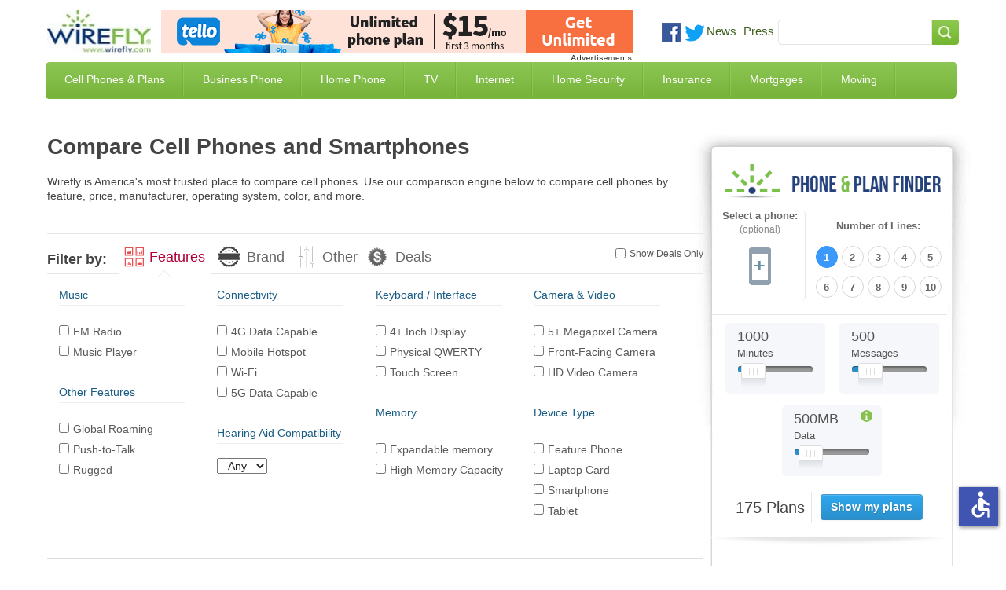

--- FILE ---
content_type: text/html; charset=utf-8
request_url: https://www.wirefly.com/ecommerce/phones
body_size: 64315
content:
<!doctype html>
<html class="no-js" lang="en">
  <head>
    <meta charset="utf-8" />
    <meta name="viewport" content="width=device-width, initial-scale=1.0" />
    <title>Compare Cell Phones and Smartphones | Wirefly</title>
    <!--[if IE]><![endif]-->
<meta http-equiv="Content-Type" content="text/html; charset=utf-8" />
<link rel="shortcut icon" href="https://www.wirefly.com/sites/wirefly.com/files/wirefly.ico" />
<meta name="description" content="Compare cell phones and smartphones with Wirefly. Use our tools to compare the best cell phones and smartphones on the market today by feature, price, brand, color, carrier, and more." />
<meta name="keywords" content="compare cell phones, compare phones, compare smartphones, compare smart phones, cell phones, best cell phones, best smartphones, best smart phones, smartphones, smart phones" />
<meta name="rating" content="general" />
<meta name="referrer" content="unsafe-url" />
<link rel="canonical" href="https://www.wirefly.com/ecommerce/phones" />
<link rel="shortlink" href="https://www.wirefly.com/node/763" />
<meta http-equiv="content-language" content="en" />
<meta property="og:type" content="Phone Tool" />
<meta property="og:site_name" content="Wirefly" />
<meta property="og:title" content="Compare Cell Phones and Smartphones" />
<meta property="og:url" content="https://www.wirefly.com/ecommerce/phones" />
<meta property="og:description" content="Wirefly is America&#039;s most trusted place to compare cell phones. Use our comparison engine below to compare cell phones by feature, price, manufacturer, operating system, color, and more." />
<meta property="og:updated_time" content="2018-05-10" />
<meta name="twitter:card" content="summary" />
<meta name="twitter:creator" content="@Wirefly" />
<meta name="twitter:url" content="https://www.wirefly.com/ecommerce/phones" />
<meta name="twitter:title" content="Compare Cell Phones and Smartphones" />
<meta name="twitter:description" content="Wirefly is America&#039;s most trusted place to compare cell phones. Use our comparison engine below to compare cell phones by feature, price, manufacturer, operating system, color, and more." />
<script type="application/ld+json">{ "@context": "http://schema.org", "@type": "Organization", "url": "https://www.wirefly.com", "logo": "https://www.wirefly.com/sites/wirefly.com/themes/wirefly/images/logo.jpg",  "name" : "Wirefly.com" }</script>
    <!-- Opera Speed Dial icon --><link rel="icon" type="image/png" href="/sites/wirefly.com/themes/wirefly/195x195image.png" />
    <link rel="apple-touch-icon" type="image/png" sizes="152x152" href="/sites/wirefly.com/themes/wirefly/apple-touch-icon-152x152.png" />
    <!-- Chrome Web Store icon --><link rel="apple-touch-icon" type="image/png" href="/sites/wirefly.com/themes/wirefly/apple-touch-icon-128x128.png" />
    <link rel="apple-touch-icon" type="image/png" sizes="120x120" href="/sites/wirefly.com/themes/wirefly/apple-touch-icon-120x120.png" />
    <link rel="apple-touch-icon" type="image/png" href="/sites/wirefly.com/themes/wirefly/apple-touch-icon-114x114.png" />
    <link rel="apple-touch-icon" type="image/png" href="/sites/wirefly.com/themes/wirefly/apple-touch-icon-96x96.png" />
    <link rel="apple-touch-icon" type="image/png" sizes="76x76" href="/sites/wirefly.com/themes/wirefly/apple-touch-icon-76x76.png" />
    <link rel="apple-touch-icon" type="image/png" href="/sites/wirefly.com/themes/wirefly/apple-touch-icon-72x72.png" />
    <link rel="apple-touch-icon" type="image/png" href="/sites/wirefly.com/themes/wirefly/apple-touch-icon-57x57.png" />
    <link rel="apple-touch-icon" type="image/png" href="/sites/wirefly.com/themes/wirefly/apple-touch-icon-32x32.png" />
    <link rel="apple-touch-icon" type="image/png" href="/sites/wirefly.com/themes/wirefly/apple-touch-icon-24x24.png" />
    <link rel="apple-touch-icon-precomposed" type="image/png" href="/sites/wirefly.com/themes/wirefly/apple-touch-icon-precomposed.png" />
    <link rel="apple-touch-icon" type="image/png" href="/sites/wirefly.com/themes/wirefly/apple-touch-icon.png" />
    <link rel="shortcut icon" type="image/x-icon" href="/sites/wirefly.com/themes/wirefly/wirefly.ico" />
    <meta name="format-detection" content="telephone=no">
    <link rel="stylesheet" href="//a.fsdn.com/con/css/sftheme/sandiego/cmp.css" type="text/css">

    <link rel="stylesheet" href="https://www.wirefly.com/sites/wirefly.com/files/css/css_AxHD4hNNpYzDX5Xg59Jgaqm90Sba7Qkettt0xmjANMU.css" />
<link rel="stylesheet" href="https://www.wirefly.com/sites/wirefly.com/files/css/css__UxtQRkfG1tMz7WsOPSIhhO0k8vFnY07cmQEoNZXYLk.css" />
<link rel="stylesheet" href="https://www.wirefly.com/sites/wirefly.com/files/css/css_dPrmymGNN-_aBAHLjnaNkTLAg9IlsWLXeiaDKOLKGY4.css" />
<script src="https://www.wirefly.com/sites/all/modules/contrib/jquery_update/replace/jquery/1.7/jquery.min.js?t85d3w"></script>
<script src="https://www.wirefly.com/misc/drupal.js?t85d3w"></script>
<script src="https://www.wirefly.com/sites/all/modules/contrib/jquery_update/replace/ui/ui/minified/jquery-ui.min.js?t85d3w"></script>
<script src="https://www.wirefly.com/sites/wirefly.com/themes/wirefly/js/accessibility.js?t85d3w"></script>
<script src="https://www.wirefly.com/sites/wirefly.com/themes/wirefly/js/vendors/modernizr.min.js?t85d3w"></script>
        <!-- ccpa -->
    <script src="https://slashdot.org/country.js"></script>
    <script src="//a.fsdn.com/con/js/sftheme/cmp2.js"></script>

    <script>
        window.bizx.cmp.init({ geo: window }, 'consentmanager.net');
    </script>

    <!-- ccpa -->
  </head>
  <body class="html not-front not-logged-in one-sidebar sidebar-first page-node page-node- page-node-763 node-type-phone-tool-page loading" >
    <header> <div class="header-centered container-1190 clearfix"> <div class="header-centered-content site-pads clearfix"> <div class="logo-search-section clearfix"> <a class="logo" href="/"><img src="/sites/wirefly.com/themes/wirefly/images/logo.jpg" alt="Wirefly.com" title="Wirefly.com" /></a> <div id="sponsor-600x65"> <div class="region region-header"> <div id="block-common-core-voip-top-banner" class="block block-common-core" > <div class="content" > <div id="sidetable_647"></div> </div>
</div> </div> </div> <div class="social-searchbar"> <div class="social-like-btns"> <div class="vi_social_links"> <div class="social_img social_fb"> <div class="active-dd fb-like" data-href="https://www.facebook.com/Wirefly" data-layout="button_count" data-action="like" data-show-faces="false" data-share="false"></div> </div> <div class="social_img social_twitter"> <a href="https://twitter.com/intent/follow?original_referer=//&region=follow_link&screen_name=wirefly&tw_p=followbutton" onclick="_paq.push(['_trackEvent', 'outbound-article', 'https://twitter.com/intent/follow?original_referer=//&region=follow_link&screen_name=wirefly&tw_p=followbutton', 'Follow @wirefly']);"> <img style="width: 26px;" src="//www.wirefly.com/sites/wirefly.com/themes/wirefly/images/icon-twitter.png" alt="Follow us on Twitter" title="Follow Wirefly on Twitter" > </a> </div> <div class="social_img news"> <a href="/blog">News</a> </div> <div class="social_img press"> <a href="/press">Press</a> </div> </div> </div> <!-- social-like-btns --> <div class="searchbar-social-block visible-desktop visible-tablet hidden-phone"> <div class="searchbar-block"> <div class="region region-searchbar"> <div id="block-search-form" class="block block-search" > <div class="content" > <form action="/ecommerce/phones" method="post" id="search-block-form" accept-charset="UTF-8"><div><div class="container-inline"> <span class="element-invisible h2">Search form</span> <div class="form-item form-type-textfield form-item-search-block-form"> <label class="element-invisible" for="edit-search-block-form--2">Search </label> <input title="Enter the terms you wish to search for." type="text" id="edit-search-block-form--2" name="search_block_form" value="" size="15" maxlength="128" class="form-text" />
</div>
<div class="form-actions form-wrapper" id="edit-actions"><input type="submit" id="edit-submit" name="op" value="Search" class="form-submit" /></div><input type="hidden" name="form_build_id" value="form-Kdhq3_6DCvng3fStPKBdpOZEj85q8Rw2flYZznTFpzM" />
<input type="hidden" name="form_id" value="search_block_form" />
</div>
</div></form> </div>
</div> </div> </div> <!-- searchbar-block --> </div> <!-- searchbar-social-block --> </div> <!-- logo-search-section --> </div> <!-- social-searchbar --> <div class="main-green-bar clearfix"> <nav class="clearfix hidden-phone visible-tablet visible-desktop"> <div class="menu-block-wrapper menu-block-1 menu-name-main-menu parent-mlid-0 menu-level-1"> <ul class="menu"><li class="first leaf menu-mlid-743"><a href="/content/phone-plans" title="Compare Cell Phone Plans">Cell Phones &amp; Plans</a></li>
<li class="leaf active-trail active menu-mlid-2059"><a href="/ecommerce/phones" class="active-trail active">Compare Cell Phones</a></li>
<li class="leaf menu-mlid-744"><a href="/compare-business-phone-service" title="Business Phone Service">Business Phone</a></li>
<li class="leaf menu-mlid-745"><a href="/compare-home-phone-service" title="Home Phone Service">Home Phone</a></li>
<li class="leaf menu-mlid-746"><a href="/compare-tv-providers" title="Compare TV Providers">TV</a></li>
<li class="leaf menu-mlid-930"><a href="/compare-internet-providers" title="Compare Internet Providers">Internet</a></li>
<li class="leaf menu-mlid-6624"><a href="/compare-home-security-systems" title="Compare Home Security Systems">Home Security</a></li>
<li class="leaf menu-mlid-6152"><a href="/compare-insurance-rates-quotes" title="Compare Insurance Rates and Quotes">Insurance</a></li>
<li class="leaf menu-mlid-7123"><a href="/compare-mortgage-rates" title="Compare Mortgage Rates">Mortgages</a></li>
<li class="last leaf menu-mlid-9487"><a href="/best-moving-companies-movers">Moving</a></li>
</ul></div> </nav> <span class="mobile-toggle-btn visible-phone hidden-tablet hidden-desktop"> <img class="toggle-menu main-menu-bar menu-open" src="/sites/wirefly.com/themes/wirefly/images/bar-menu.svg" alt="Menu" /> <img class="toggle-menu main-menu-bar menu-close hide" src="/sites/wirefly.com/themes/wirefly/images/x.svg" alt="Menu" /> <span id="menu-text">Menu<span> </span> </div> <!-- main-green-bar --> <div class="dropdown-menu-container visible-desktop visible-tablet hidden-phone clearfix"> <div class="nav-dropdown nav-dropdown-1"> <div class="dropdown-pads clearfix"> <div class="dropdown-callout"> <span class="h2">Find the Best Cell Phone <span> and Plan for You</span></span> <img class="phone-tool-img-col" src="/sites/wirefly.com/themes/wirefly/images/phone-plan-dd.png" alt="Find the best Cell Phone and Plan for you" title="Find the best Cell Phone and Plan for you" /> <p>Wirefly helps you save on cell phones and plans by offering innovative comparison tools so consumers can make educated choices. Start saving today with Wirefly!</p> <div class="btn-container"> <a href="/content/phone-plans">Compare Cell Phone Plans</a> <a href="/ecommerce/phones">Compare Cell Phones</a> </div> <!-- btn-container --> </div> <!-- dropdown-callout --> <div class="dropdown-col-container"> <div class="dd-col col-1"> <div class="dd-phones-with-plans dd-wrap"> <ul id="menu-phones-with-plans" class="menu-phones-with-plans"><li class="menu-748 first"><a href="/content/phone-plans" title="Compare Cell Phone Plans">Cell Phone Plans</a></li>
<li class="menu-5415"><a href="/plans/mint-mobile">Mint Mobile</a></li>
<li class="menu-5411"><a href="/plans/tello">Tello</a></li>
<li class="menu-5413"><a href="/plans/us-mobile">US Mobile</a></li>
<li class="menu-5418"><a href="/guides/consumer-cellular-review">Consumer Cellular</a></li>
<li class="menu-751"><a href="/plans/t-mobile">T-Mobile</a></li>
<li class="menu-5416"><a href="/plans/boost-mobile">Boost Mobile</a></li>
<li class="menu-1017"><a href="/plans/att">AT&amp;T</a></li>
<li class="menu-749"><a href="/plans/verizon-wireless">Verizon Wireless</a></li>
<li class="menu-5031"><a href="/compare-iphone-plans">Compare iPhone Plans</a></li>
<li class="menu-5032 last"><a href="/plans/family-plans">Compare Family Plans</a></li>
</ul> </div> <!-- dd-phones-with-plans --> <div class="dd-no-contact-phones dd-wrap"> <ul id="menu-no-contract-phones" class="menu-no-contract-phones"><li class="menu-753 first last"><a href="/prepaid">No Contract / Prepaid</a></li>
</ul> </div> <!-- dd-no-contract-phones --> <div class="dd-special-deals dd-wrap"> </div> <!-- dd-special-deals --> </div> <!-- col-1 --> <div class="dd-col col-2"> <div class="dd-cell-phone-coupons dd-wrap"> <ul id="menu-cell-phone-coupons" class="menu-cell-phone-coupons"><li class="menu-8760 first"><a href="/guides/best-cell-phone-deals" title="Best Cell Phone Deals">Best Cell Phone Deals</a></li>
<li class="menu-4724"><a href="/cell-phone-coupons-promo-codes">Cell Phone Promo Codes</a></li>
<li class="menu-5076"><a href="/deal/iphone-deals">iPhone Deals</a></li>
<li class="menu-8644"><a href="/deal/cyber-monday-cell-phone-deals">Cyber Monday Cell Phone Deals</a></li>
<li class="menu-8645 last"><a href="/deal/black-friday-cell-phone-deals">Black Friday Cell Phone Deals</a></li>
</ul> </div> <!-- dd-phones-categories --> <div class="dd-phones-categories dd-wrap"> <ul id="menu-phones-categories" class="menu-phones-categories"><li class="menu-767 first"><a href="/cell-phone-reviews">Phone Reviews</a></li>
<li class="menu-769"><a href="/no-data-required-phones">No Data Required Phones</a></li>
<li class="menu-1020 last"><a href="/free-cell-phones" title="Free Cell Phones">Free Cell Phones</a></li>
</ul> </div> <!-- dd-phones-categories --> <div class="dd-phone-manufacturers dd-wrap"> <ul id="menu-phone-manufacturers" class="menu-phone-manufacturers"><li class="menu-774 first active"><a href="/ecommerce/phones" class="active">Phone Manufacturers</a></li>
<li class="menu-779"><a href="/product/apple">Apple</a></li>
<li class="menu-775"><a href="/product/htc">HTC</a></li>
<li class="menu-776"><a href="/product/motorola">Motorola</a></li>
<li class="menu-777"><a href="/product/lg">LG</a></li>
<li class="menu-778 last"><a href="/product/samsung">Samsung</a></li>
</ul> </div> <!-- dd-phone-manufacturers --> </div> <!-- col-2 --> <div class="dd-col col-3"> <div class="dd-cell-phone-reviews dd-wrap"> <ul id="menu-cell-phone-reviews" class="menu-cell-phone-reviews"><li class="menu-7160 first"><a href="/guides/best-cell-phone-plans" title="Best Cell Phone Plans">Best Cell Phone Plans</a></li>
<li class="menu-1691"><a href="/guides/cheapest-cell-phone-plans" title="Cheapest Cell Phone Plans">Cheapest Cell Phone Plans</a></li>
<li class="menu-1692 last"><a href="/guides/which-carrier-has-best-cell-coverage">Compare Coverage Maps</a></li>
</ul> </div> <!-- dd-cell-phone-reviews --> <div class="dd-phone-resources dd-wrap"> <ul id="menu-phone-resources" class="menu-phone-resources"><li class="menu-793 first"><a href="/guides" title="Guides">Guides</a></li>
<li class="menu-794"><a href="/guides/how-much-data-do-i-need-data-plan-estimator">How Much Data Do I Need</a></li>
<li class="menu-796"><a href="/guides/iphone-vs-android">Android vs iPhone</a></li>
<li class="menu-795"><a href="/compare-mvnos">Compare MVNO Plans</a></li>
<li class="menu-2592"><a href="/guides/best-unlimited-data-plans" title="Compare Unlimited Data Plans">Unlimited Data Plans</a></li>
<li class="menu-6392"><a href="/compare-carriers">Cell Phone Carriers</a></li>
<li class="menu-6776 last"><a href="/business-cell-phone-plans" title="Compare Business Cell Phone Plans">Business Cell Phone Plans</a></li>
</ul> </div> <!-- dd-phone-resources --> </div> <!-- col-3 --> </div> <!-- dropdown-col-container --> </div> <!-- dropdown-pads --> </div> <div class="nav-dropdown nav-dropdown-2"></div> <div class="nav-dropdown nav-dropdown-3"> <div class="dropdown-pads clearfix"> <div class="dropdown-callout"> <div class="dd-phone-resources dd-wrap"> <ul id="menu-business-phone-dropdown" class="menu-business-phone-dropdown"><li class="menu-7795 first"><a href="/guides/business-voip-providers">Business VoIP Providers</a></li>
<li class="menu-7797"><a href="/guides/hosted-pbx-providers">Hosted PBX Providers</a></li>
<li class="menu-7796"><a href="/guides/sip-trunk-providers">SIP Trunk Providers</a></li>
<li class="menu-7799 last"><a href="/guides/call-center-software">Call Center Software</a></li>
</ul> </div> </div> </div> </div> <div class="nav-dropdown nav-dropdown-4"> <div class="dropdown-pads clearfix"> <div class="dropdown-callout"> <div class="dd-phone-resources dd-wrap"> <ul id="menu-home-phone-dropdown" class="menu-home-phone-dropdown"><li class="menu-7794 first last"><a href="/residential-voip-providers">Residential VoIP Providers</a></li>
</ul> </div> </div> </div> </div> <div class="nav-dropdown nav-dropdown-5"></div> <div class="nav-dropdown nav-dropdown-6"> <div class="dropdown-pads clearfix"> <div class="dropdown-callout"> <span class="h2">Find the Best Internet Service</span> <img class="phone-tool-img-col" src="/sites/wirefly.com/themes/wirefly/images/internet-global.jpg" alt="Find the Best Internet Service" /> <p>Wirefly helps you save on Internet service by offering innovative comparison tools to compare Internet providers in your area.</p> <div class="btn-container"> <a href="/compare-internet-providers">Compare Internet by ZIP Code</a> <a href="/compare-internet-tv-bundles">Compare Internet & TV Bundles</a> <a href="/compare-internet-providers/business">Compare Business Internet</a> </div> <!-- btn-container --> </div> <!-- dropdown-callout --> <div class="dropdown-col-container"> <div class="dd-col col-1"> <div class="dd-phones-with-plans dd-wrap"> <ul id="menu-compare-internet" class="menu-compare-internet"><li class="menu-6626 first"><a href="/compare-internet-providers">Compare Internet Service</a></li>
<li class="menu-6627"><a href="/compare-internet-providers/best-cable-internet">Cable Internet</a></li>
<li class="menu-6629"><a href="/compare-internet-providers/best-dsl-internet">DSL Internet</a></li>
<li class="menu-6628"><a href="/compare-internet-providers/best-fiber-optic-internet">Fiber Optic Internet</a></li>
<li class="menu-6630"><a href="/compare-internet-providers/best-satellite-internet">Satellite Internet</a></li>
<li class="menu-8503"><a href="/compare-internet-providers/best-fixed-wireless-internet">Fixed Wireless</a></li>
<li class="menu-6631"><a href="/compare-internet-providers/best-wireless-internet">Wireless Internet</a></li>
<li class="menu-7791 last"><a href="/guides/best-voip-service-providers" title="Best VoIP Services">VoIP Service</a></li>
</ul> </div> <!-- compare-internet --> </div> <!-- col-1 --> </div> <!-- dropdown-col-container --> </div> </div> <div class="nav-dropdown nav-dropdown-7"></div> <div class="nav-dropdown nav-dropdown-8"> <div class="dropdown-pads clearfix"> <div class="dropdown-callout"> <div class="dd-phone-resources dd-wrap"> <ul id="menu-insuarnce quote" class="menu-insurance-quote"><li class="menu-7057 first"><a href="/compare-insurance-rates-quotes/auto-car-insurance">Auto Insurance</a></li>
<li class="menu-7061"><a href="/compare-insurance-rates-quotes/business-insurance">Business Insurance</a></li>
<li class="menu-7058"><a href="/compare-insurance-rates-quotes/health-insurance">Health Insurance</a></li>
<li class="menu-7056"><a href="/compare-insurance-rates-quotes/homeowners-insurance">Home Insurance</a></li>
<li class="menu-7059"><a href="/compare-insurance-rates-quotes/life-insurance">Life Insurance</a></li>
<li class="menu-7060"><a href="/compare-insurance-rates-quotes/renters-insurance">Renters Insurance</a></li>
<li class="menu-7247"><a href="/compare-insurance-rates-quotes/travel-insurance" title="Travel Insurance">Travel Insurance</a></li>
<li class="menu-7953 last"><a href="/compare-insurance-rates-quotes/medicare-supplement-insurance">Medicare Supplement</a></li>
</ul> </div> </div> </div> </div> </div> <!-- dropdown-menu-container --> </div> <!-- header-centered-content --> </div> <!-- header-centered -->
</header>
<section class="container-full"> <div class="content container-1190 sidebar-repeat clearfix"> <div class="sidebar-top clearfix"> <div class="sidebar-bottom site-pads clearfix">
<div class="content-main"> <div class="content-main-wrap"> <div class="phone-tool-wrap"> <div class="tabs"> </div> <h1 class="title" id="page-title">Compare Cell Phones and Smartphones</h1> <div id="content-top" class="clearfix"> <div class="region region-content-top"> <div id="block-views-landing-page-content-top" class="block block-views" > <div class="content" > <div class="view view-landing-page view-id-landing_page view-display-id-content_top view-dom-id-75240b86a2e652df91b8e6267d082f35"> <div class="view-content"> <div class="views-row views-row-1 views-row-odd views-row-first views-row-last"> <p>Wirefly is America's most trusted place to compare cell phones. Use our comparison engine below to compare cell phones by feature, price, manufacturer, operating system, color, and more.</p> </div> </div> </div> </div>
</div> </div> </div> <div id="content" class="clearfix"> <div class="region region-content"> <div id="block-views-phones-phone-tool" class="block block-views" > <div class="content" > <div class="view view-phones view-id-phones view-display-id-phone_tool phone-tool main-phone-tool view-dom-id-b35c8406266aa2d94f84d01e919c2ca5"> <div class="view-filters"> <form action="/" method="get" id="views-exposed-form-phones-phone-tool" accept-charset="UTF-8"><div><div class="views-exposed-form"> <div id="phone-tool-tabs" class="views-exposed-widgets clearfix"> <div class="tab-nav clearfix"> <div class="div-filter-by div-filter-by-text div-filter-by-unique">Filter by:</div> <ul class="phones-tool-tabs" role="tablist"> <li class="features li_role" role="tab"><a href="#features" class="role_tab"><span class="ico features"></span> Features</a></li> <li class="brand li_role" role="tab"><a href="#brand" class="role_tab"><span class="ico brand"></span> Brand</a></li> <li class="other li_role" role="tab"><a href="#other" class="role_tab"><span class="ico other"></span> Other</a></li> <li class="all-deals li_role" role="tab"><a href="#all-deals" class="role_tab"><span class="ico deals"></span> Deals</a></li>
</ul> <div id="all-deals" class="group all-deals first clearfix"></div> <div id="edit-field-deals-value-wrapper" class="views-exposed-widget views-widget-filter-edit-field-deals-value"> <div class="views-widget field_deals"> <div class="form-item form-type-select form-item-field-deals-value"> <div class="form-checkboxes bef-select-as-checkboxes"><div class="bef-checkboxes"><div class="form-item form-type-bef-checkbox form-item-edit-field-deals-value-1"> <input type="checkbox" name="field_deals_value[]" id="edit-field-deals-value-1" value="1"  /> <label class='option' for='edit-field-deals-value-1'>Show Deals Only</label>
</div>
</div></div>
</div> </div> </div> </div> <div id="features" class="group features first clearfix"> <div class="col first music-memory"> <div id="edit-music-wrapper" class="views-exposed-widget views-widget-filter-edit-music"> <label for="edit-music"> Music </label> <div class="views-widget field_features"> <div class="form-item form-type-select form-item-music"> <div class="form-checkboxes bef-select-as-checkboxes"><div class="bef-checkboxes"><div class="form-item form-type-bef-checkbox form-item-edit-music-6"> <input type="checkbox" name="music[]" id="edit-music-6" value="6"  /> <label class='option' for='edit-music-6'>FM Radio</label>
</div>
<div class="form-item form-type-bef-checkbox form-item-edit-music-13"> <input type="checkbox" name="music[]" id="edit-music-13" value="13"  /> <label class='option' for='edit-music-13'>Music Player</label>
</div>
</div></div>
</div> </div> </div> <div id="edit-other-wrapper" class="views-exposed-widget views-widget-filter-edit-other"> <label for="edit-other"> Other Features </label> <div class="views-widget field_features"> <div class="form-item form-type-select form-item-other"> <div class="form-checkboxes bef-select-as-checkboxes"><div class="bef-checkboxes"><div class="form-item form-type-bef-checkbox form-item-edit-other-8"> <input type="checkbox" name="other[]" id="edit-other-8" value="8"  /> <label class='option' for='edit-other-8'>Global Roaming</label>
</div>
<div class="form-item form-type-bef-checkbox form-item-edit-other-15"> <input type="checkbox" name="other[]" id="edit-other-15" value="15"  /> <label class='option' for='edit-other-15'>Push-to-Talk</label>
</div>
<div class="form-item form-type-bef-checkbox form-item-edit-other-17"> <input type="checkbox" name="other[]" id="edit-other-17" value="17"  /> <label class='option' for='edit-other-17'>Rugged</label>
</div>
</div></div>
</div> </div> </div> </div> <div class="col connectivity-hearing-aid"> <div id="edit-connectivity-wrapper" class="views-exposed-widget views-widget-filter-edit-connectivity"> <label for="edit-connectivity"> Connectivity </label> <div class="views-widget field_features"> <div class="form-item form-type-select form-item-connectivity"> <div class="form-checkboxes bef-select-as-checkboxes"><div class="bef-checkboxes"><div class="form-item form-type-bef-checkbox form-item-edit-connectivity-1"> <input type="checkbox" name="connectivity[]" id="edit-connectivity-1" value="1"  /> <label class='option' for='edit-connectivity-1'>4G Data Capable</label>
</div>
<div class="form-item form-type-bef-checkbox form-item-edit-connectivity-12"> <input type="checkbox" name="connectivity[]" id="edit-connectivity-12" value="12"  /> <label class='option' for='edit-connectivity-12'>Mobile Hotspot</label>
</div>
<div class="form-item form-type-bef-checkbox form-item-edit-connectivity-21"> <input type="checkbox" name="connectivity[]" id="edit-connectivity-21" value="21"  /> <label class='option' for='edit-connectivity-21'>Wi-Fi</label>
</div>
<div class="form-item form-type-bef-checkbox form-item-edit-connectivity-39"> <input type="checkbox" name="connectivity[]" id="edit-connectivity-39" value="39"  /> <label class='option' for='edit-connectivity-39'>5G Data Capable</label>
</div>
</div></div>
</div> </div> </div> <div id="edit-hearing-aid-wrapper" class="views-exposed-widget views-widget-filter-edit-hearing-aid"> <label for="edit-hearing-aid"> Hearing Aid Compatibility </label> <div class="views-widget field_hearing_aid"> <div class="form-item form-type-select form-item-hearing-aid"> <select id="edit-hearing-aid" name="hearing_aid" class="form-select"><option value="All" selected="selected">- Any -</option><option value="0">None</option><option value="1">M3</option><option value="3">M3/T3</option><option value="5">M3/T4</option><option value="2">M4</option><option value="4">M4/T3</option><option value="6">M4/T4</option></select>
</div> </div> </div> </div> <div class="col other-video"> <div id="edit-keyboard-wrapper" class="views-exposed-widget views-widget-filter-edit-keyboard"> <label for="edit-keyboard"> Keyboard / Interface </label> <div class="views-widget field_features"> <div class="form-item form-type-select form-item-keyboard"> <div class="form-checkboxes bef-select-as-checkboxes"><div class="bef-checkboxes"><div class="form-item form-type-bef-checkbox form-item-edit-keyboard-4"> <input type="checkbox" name="keyboard[]" id="edit-keyboard-4" value="4"  /> <label class='option' for='edit-keyboard-4'>4+ Inch Display</label>
</div>
<div class="form-item form-type-bef-checkbox form-item-edit-keyboard-16"> <input type="checkbox" name="keyboard[]" id="edit-keyboard-16" value="16"  /> <label class='option' for='edit-keyboard-16'>Physical QWERTY</label>
</div>
<div class="form-item form-type-bef-checkbox form-item-edit-keyboard-19"> <input type="checkbox" name="keyboard[]" id="edit-keyboard-19" value="19"  /> <label class='option' for='edit-keyboard-19'>Touch Screen</label>
</div>
</div></div>
</div> </div> </div> <div id="edit-memory-wrapper" class="views-exposed-widget views-widget-filter-edit-memory"> <label for="edit-memory"> Memory </label> <div class="views-widget field_features"> <div class="form-item form-type-select form-item-memory"> <div class="form-checkboxes bef-select-as-checkboxes"><div class="bef-checkboxes"><div class="form-item form-type-bef-checkbox form-item-edit-memory-5"> <input type="checkbox" name="memory[]" id="edit-memory-5" value="5"  /> <label class='option' for='edit-memory-5'>Expandable memory</label>
</div>
<div class="form-item form-type-bef-checkbox form-item-edit-memory-11"> <input type="checkbox" name="memory[]" id="edit-memory-11" value="11"  /> <label class='option' for='edit-memory-11'>High Memory Capacity</label>
</div>
</div></div>
</div> </div> </div> </div> <div class="col keyboard-device-type last"> <div id="edit-video-wrapper" class="views-exposed-widget views-widget-filter-edit-video"> <label for="edit-video"> Camera &amp; Video </label> <div class="views-widget field_features"> <div class="form-item form-type-select form-item-video"> <div class="form-checkboxes bef-select-as-checkboxes"><div class="bef-checkboxes"><div class="form-item form-type-bef-checkbox form-item-edit-video-3"> <input type="checkbox" name="video[]" id="edit-video-3" value="3"  /> <label class='option' for='edit-video-3'>5+ Megapixel Camera</label>
</div>
<div class="form-item form-type-bef-checkbox form-item-edit-video-7"> <input type="checkbox" name="video[]" id="edit-video-7" value="7"  /> <label class='option' for='edit-video-7'>Front-Facing Camera</label>
</div>
<div class="form-item form-type-bef-checkbox form-item-edit-video-10"> <input type="checkbox" name="video[]" id="edit-video-10" value="10"  /> <label class='option' for='edit-video-10'>HD Video Camera</label>
</div>
</div></div>
</div> </div> </div> <div id="edit-device-type-wrapper" class="views-exposed-widget views-widget-filter-edit-device-type"> <label for="edit-device-type"> Device Type </label> <div class="views-widget field_device_type"> <div class="form-item form-type-select form-item-device-type"> <div class="form-checkboxes bef-select-as-checkboxes"><div class="bef-checkboxes"><div class="form-item form-type-bef-checkbox form-item-edit-device-type-feature-phone"> <input type="checkbox" name="device_type[]" id="edit-device-type-feature-phone" value="Feature Phone"  /> <label class='option' for='edit-device-type-feature-phone'>Feature Phone</label>
</div>
<div class="form-item form-type-bef-checkbox form-item-edit-device-type-laptop-card"> <input type="checkbox" name="device_type[]" id="edit-device-type-laptop-card" value="Laptop Card"  /> <label class='option' for='edit-device-type-laptop-card'>Laptop Card</label>
</div>
<div class="form-item form-type-bef-checkbox form-item-edit-device-type-smartphone"> <input type="checkbox" name="device_type[]" id="edit-device-type-smartphone" value="Smartphone"  /> <label class='option' for='edit-device-type-smartphone'>Smartphone</label>
</div>
<div class="form-item form-type-bef-checkbox form-item-edit-device-type-tablet"> <input type="checkbox" name="device_type[]" id="edit-device-type-tablet" value="Tablet"  /> <label class='option' for='edit-device-type-tablet'>Tablet</label>
</div>
</div></div>
</div> </div> </div> </div> </div> <div id="brand" class="group brand clearfix"> <div class="col first brand last"> <div id="edit-brand-wrapper" class="views-exposed-widget views-widget-filter-edit-brand"> <label for="edit-brand"> Brand </label> <div class="views-widget field_brand"> <div class="form-item form-type-select form-item-brand"> <div class="form-checkboxes bef-select-as-checkboxes"><div class="bef-checkboxes"><div class="form-item form-type-bef-checkbox form-item-edit-brand-apple"> <input type="checkbox" name="brand[]" id="edit-brand-apple" value="Apple"  /> <label class='option' for='edit-brand-apple'>Apple</label>
</div>
<div class="form-item form-type-bef-checkbox form-item-edit-brand-blackberry"> <input type="checkbox" name="brand[]" id="edit-brand-blackberry" value="BlackBerry"  /> <label class='option' for='edit-brand-blackberry'>BlackBerry</label>
</div>
<div class="form-item form-type-bef-checkbox form-item-edit-brand-htc"> <input type="checkbox" name="brand[]" id="edit-brand-htc" value="HTC"  /> <label class='option' for='edit-brand-htc'>HTC</label>
</div>
<div class="form-item form-type-bef-checkbox form-item-edit-brand-kyocera"> <input type="checkbox" name="brand[]" id="edit-brand-kyocera" value="Kyocera"  /> <label class='option' for='edit-brand-kyocera'>Kyocera</label>
</div>
<div class="form-item form-type-bef-checkbox form-item-edit-brand-lg"> <input type="checkbox" name="brand[]" id="edit-brand-lg" value="LG"  /> <label class='option' for='edit-brand-lg'>LG</label>
</div>
<div class="form-item form-type-bef-checkbox form-item-edit-brand-motorola"> <input type="checkbox" name="brand[]" id="edit-brand-motorola" value="Motorola"  /> <label class='option' for='edit-brand-motorola'>Motorola</label>
</div>
<div class="form-item form-type-bef-checkbox form-item-edit-brand-nokia"> <input type="checkbox" name="brand[]" id="edit-brand-nokia" value="Nokia"  /> <label class='option' for='edit-brand-nokia'>Nokia</label>
</div>
<div class="form-item form-type-bef-checkbox form-item-edit-brand-pantech"> <input type="checkbox" name="brand[]" id="edit-brand-pantech" value="Pantech"  /> <label class='option' for='edit-brand-pantech'>Pantech</label>
</div>
<div class="form-item form-type-bef-checkbox form-item-edit-brand-samsung"> <input type="checkbox" name="brand[]" id="edit-brand-samsung" value="Samsung"  /> <label class='option' for='edit-brand-samsung'>Samsung</label>
</div>
<div class="form-item form-type-bef-checkbox form-item-edit-brand-sony"> <input type="checkbox" name="brand[]" id="edit-brand-sony" value="Sony"  /> <label class='option' for='edit-brand-sony'>Sony</label>
</div>
</div></div>
</div> </div> <span class="more-brands">See more brands.</span> </div> <div id="edit-brand-expanded-wrapper" class="views-exposed-widget views-widget-filter-edit-brand-expanded"> <label for="edit-brand-expanded"> Additional Brands </label> <div class="views-widget field_brand field_brand_expanded"> <div class="form-item form-type-select form-item-brand-expanded"> <div class="form-checkboxes bef-select-as-checkboxes"><div class="bef-checkboxes"><div class="form-item form-type-bef-checkbox form-item-edit-brand-expanded-acer"> <input type="checkbox" name="brand_expanded[]" id="edit-brand-expanded-acer" value="Acer"  /> <label class='option' for='edit-brand-expanded-acer'>Acer</label>
</div>
<div class="form-item form-type-bef-checkbox form-item-edit-brand-expanded-advance-tech"> <input type="checkbox" name="brand_expanded[]" id="edit-brand-expanded-advance-tech" value="Advance Tech"  /> <label class='option' for='edit-brand-expanded-advance-tech'>Advance Tech</label>
</div>
<div class="form-item form-type-bef-checkbox form-item-edit-brand-expanded-alcatel"> <input type="checkbox" name="brand_expanded[]" id="edit-brand-expanded-alcatel" value="Alcatel"  /> <label class='option' for='edit-brand-expanded-alcatel'>Alcatel</label>
</div>
<div class="form-item form-type-bef-checkbox form-item-edit-brand-expanded-amazon"> <input type="checkbox" name="brand_expanded[]" id="edit-brand-expanded-amazon" value="Amazon"  /> <label class='option' for='edit-brand-expanded-amazon'>Amazon</label>
</div>
<div class="form-item form-type-bef-checkbox form-item-edit-brand-expanded-amoi"> <input type="checkbox" name="brand_expanded[]" id="edit-brand-expanded-amoi" value="Amoi"  /> <label class='option' for='edit-brand-expanded-amoi'>Amoi</label>
</div>
<div class="form-item form-type-bef-checkbox form-item-edit-brand-expanded-asus"> <input type="checkbox" name="brand_expanded[]" id="edit-brand-expanded-asus" value="Asus"  /> <label class='option' for='edit-brand-expanded-asus'>Asus</label>
</div>
<div class="form-item form-type-bef-checkbox form-item-edit-brand-expanded-audiovox"> <input type="checkbox" name="brand_expanded[]" id="edit-brand-expanded-audiovox" value="Audiovox"  /> <label class='option' for='edit-brand-expanded-audiovox'>Audiovox</label>
</div>
<div class="form-item form-type-bef-checkbox form-item-edit-brand-expanded-barnes-and-noble"> <input type="checkbox" name="brand_expanded[]" id="edit-brand-expanded-barnes-and-noble" value="Barnes and Noble"  /> <label class='option' for='edit-brand-expanded-barnes-and-noble'>Barnes and Noble</label>
</div>
<div class="form-item form-type-bef-checkbox form-item-edit-brand-expanded-benq"> <input type="checkbox" name="brand_expanded[]" id="edit-brand-expanded-benq" value="BenQ"  /> <label class='option' for='edit-brand-expanded-benq'>BenQ</label>
</div>
<div class="form-item form-type-bef-checkbox form-item-edit-brand-expanded-blu"> <input type="checkbox" name="brand_expanded[]" id="edit-brand-expanded-blu" value="BLU"  /> <label class='option' for='edit-brand-expanded-blu'>BLU</label>
</div>
<div class="form-item form-type-bef-checkbox form-item-edit-brand-expanded-casio"> <input type="checkbox" name="brand_expanded[]" id="edit-brand-expanded-casio" value="Casio"  /> <label class='option' for='edit-brand-expanded-casio'>Casio</label>
</div>
<div class="form-item form-type-bef-checkbox form-item-edit-brand-expanded-compaq"> <input type="checkbox" name="brand_expanded[]" id="edit-brand-expanded-compaq" value="Compaq"  /> <label class='option' for='edit-brand-expanded-compaq'>Compaq</label>
</div>
<div class="form-item form-type-bef-checkbox form-item-edit-brand-expanded-compal"> <input type="checkbox" name="brand_expanded[]" id="edit-brand-expanded-compal" value="Compal"  /> <label class='option' for='edit-brand-expanded-compal'>Compal</label>
</div>
<div class="form-item form-type-bef-checkbox form-item-edit-brand-expanded-coolpad"> <input type="checkbox" name="brand_expanded[]" id="edit-brand-expanded-coolpad" value="Coolpad"  /> <label class='option' for='edit-brand-expanded-coolpad'>Coolpad</label>
</div>
<div class="form-item form-type-bef-checkbox form-item-edit-brand-expanded-curitel"> <input type="checkbox" name="brand_expanded[]" id="edit-brand-expanded-curitel" value="Curitel"  /> <label class='option' for='edit-brand-expanded-curitel'>Curitel</label>
</div>
<div class="form-item form-type-bef-checkbox form-item-edit-brand-expanded-danger"> <input type="checkbox" name="brand_expanded[]" id="edit-brand-expanded-danger" value="Danger"  /> <label class='option' for='edit-brand-expanded-danger'>Danger</label>
</div>
<div class="form-item form-type-bef-checkbox form-item-edit-brand-expanded-dell"> <input type="checkbox" name="brand_expanded[]" id="edit-brand-expanded-dell" value="Dell"  /> <label class='option' for='edit-brand-expanded-dell'>Dell</label>
</div>
<div class="form-item form-type-bef-checkbox form-item-edit-brand-expanded-digix"> <input type="checkbox" name="brand_expanded[]" id="edit-brand-expanded-digix" value="Digix"  /> <label class='option' for='edit-brand-expanded-digix'>Digix</label>
</div>
<div class="form-item form-type-bef-checkbox form-item-edit-brand-expanded-double-power"> <input type="checkbox" name="brand_expanded[]" id="edit-brand-expanded-double-power" value="Double Power"  /> <label class='option' for='edit-brand-expanded-double-power'>Double Power</label>
</div>
<div class="form-item form-type-bef-checkbox form-item-edit-brand-expanded-ematic"> <input type="checkbox" name="brand_expanded[]" id="edit-brand-expanded-ematic" value="Ematic"  /> <label class='option' for='edit-brand-expanded-ematic'>Ematic</label>
</div>
<div class="form-item form-type-bef-checkbox form-item-edit-brand-expanded-eten"> <input type="checkbox" name="brand_expanded[]" id="edit-brand-expanded-eten" value="Eten"  /> <label class='option' for='edit-brand-expanded-eten'>Eten</label>
</div>
<div class="form-item form-type-bef-checkbox form-item-edit-brand-expanded-firefly"> <input type="checkbox" name="brand_expanded[]" id="edit-brand-expanded-firefly" value="Firefly"  /> <label class='option' for='edit-brand-expanded-firefly'>Firefly</label>
</div>
<div class="form-item form-type-bef-checkbox form-item-edit-brand-expanded-franklin-wireless"> <input type="checkbox" name="brand_expanded[]" id="edit-brand-expanded-franklin-wireless" value="Franklin Wireless"  /> <label class='option' for='edit-brand-expanded-franklin-wireless'>Franklin Wireless</label>
</div>
<div class="form-item form-type-bef-checkbox form-item-edit-brand-expanded-garmin"> <input type="checkbox" name="brand_expanded[]" id="edit-brand-expanded-garmin" value="Garmin"  /> <label class='option' for='edit-brand-expanded-garmin'>Garmin</label>
</div>
<div class="form-item form-type-bef-checkbox form-item-edit-brand-expanded-hp"> <input type="checkbox" name="brand_expanded[]" id="edit-brand-expanded-hp" value="HP"  /> <label class='option' for='edit-brand-expanded-hp'>HP</label>
</div>
<div class="form-item form-type-bef-checkbox form-item-edit-brand-expanded-huawei"> <input type="checkbox" name="brand_expanded[]" id="edit-brand-expanded-huawei" value="Huawei"  /> <label class='option' for='edit-brand-expanded-huawei'>Huawei</label>
</div>
<div class="form-item form-type-bef-checkbox form-item-edit-brand-expanded-microsoft"> <input type="checkbox" name="brand_expanded[]" id="edit-brand-expanded-microsoft" value="Microsoft"  /> <label class='option' for='edit-brand-expanded-microsoft'>Microsoft</label>
</div>
<div class="form-item form-type-bef-checkbox form-item-edit-brand-expanded-novatel"> <input type="checkbox" name="brand_expanded[]" id="edit-brand-expanded-novatel" value="Novatel"  /> <label class='option' for='edit-brand-expanded-novatel'>Novatel</label>
</div>
<div class="form-item form-type-bef-checkbox form-item-edit-brand-expanded-novatel-wireless"> <input type="checkbox" name="brand_expanded[]" id="edit-brand-expanded-novatel-wireless" value="Novatel Wireless"  /> <label class='option' for='edit-brand-expanded-novatel-wireless'>Novatel Wireless</label>
</div>
<div class="form-item form-type-bef-checkbox form-item-edit-brand-expanded-option"> <input type="checkbox" name="brand_expanded[]" id="edit-brand-expanded-option" value="Option"  /> <label class='option' for='edit-brand-expanded-option'>Option</label>
</div>
<div class="form-item form-type-bef-checkbox form-item-edit-brand-expanded-palm"> <input type="checkbox" name="brand_expanded[]" id="edit-brand-expanded-palm" value="Palm"  /> <label class='option' for='edit-brand-expanded-palm'>Palm</label>
</div>
<div class="form-item form-type-bef-checkbox form-item-edit-brand-expanded-pcd"> <input type="checkbox" name="brand_expanded[]" id="edit-brand-expanded-pcd" value="PCD"  /> <label class='option' for='edit-brand-expanded-pcd'>PCD</label>
</div>
<div class="form-item form-type-bef-checkbox form-item-edit-brand-expanded-sanyo"> <input type="checkbox" name="brand_expanded[]" id="edit-brand-expanded-sanyo" value="Sanyo"  /> <label class='option' for='edit-brand-expanded-sanyo'>Sanyo</label>
</div>
<div class="form-item form-type-bef-checkbox form-item-edit-brand-expanded-sharp"> <input type="checkbox" name="brand_expanded[]" id="edit-brand-expanded-sharp" value="Sharp"  /> <label class='option' for='edit-brand-expanded-sharp'>Sharp</label>
</div>
<div class="form-item form-type-bef-checkbox form-item-edit-brand-expanded-sierra"> <input type="checkbox" name="brand_expanded[]" id="edit-brand-expanded-sierra" value="Sierra"  /> <label class='option' for='edit-brand-expanded-sierra'>Sierra</label>
</div>
<div class="form-item form-type-bef-checkbox form-item-edit-brand-expanded-sony-ericsson"> <input type="checkbox" name="brand_expanded[]" id="edit-brand-expanded-sony-ericsson" value="Sony Ericsson"  /> <label class='option' for='edit-brand-expanded-sony-ericsson'>Ericsson</label>
</div>
<div class="form-item form-type-bef-checkbox form-item-edit-brand-expanded-utstarcom"> <input type="checkbox" name="brand_expanded[]" id="edit-brand-expanded-utstarcom" value="UTStarcom"  /> <label class='option' for='edit-brand-expanded-utstarcom'>UTStarcom</label>
</div>
<div class="form-item form-type-bef-checkbox form-item-edit-brand-expanded-verizon"> <input type="checkbox" name="brand_expanded[]" id="edit-brand-expanded-verizon" value="Verizon"  /> <label class='option' for='edit-brand-expanded-verizon'>Verizon</label>
</div>
<div class="form-item form-type-bef-checkbox form-item-edit-brand-expanded-zte"> <input type="checkbox" name="brand_expanded[]" id="edit-brand-expanded-zte" value="ZTE"  /> <label class='option' for='edit-brand-expanded-zte'>ZTE</label>
</div>
</div></div>
</div> </div> </div> </div> </div> <div id="other" class="group other last clearfix"> <div class="col first carrier"> <div id="edit-field-carrier-value-wrapper" class="views-exposed-widget views-widget-filter-edit-field-carrier-value"> <label for="edit-field-carrier-value"> Carrier </label> <div class="views-widget field_carrier"> <div class="form-item form-type-select form-item-field-carrier-value"> <div class="form-checkboxes bef-select-as-checkboxes"><div class="bef-checkboxes"><div class="form-item form-type-bef-checkbox form-item-edit-field-carrier-value-att"> <input type="checkbox" name="field_carrier_value[]" id="edit-field-carrier-value-att" value="att"  /> <label class='option' for='edit-field-carrier-value-att'>AT&amp;T</label>
</div>
<div class="form-item form-type-bef-checkbox form-item-edit-field-carrier-value-atlantistelecom"> <input type="checkbox" name="field_carrier_value[]" id="edit-field-carrier-value-atlantistelecom" value="atlantistelecom"  /> <label class='option' for='edit-field-carrier-value-atlantistelecom'>Atlantis Telecom</label>
</div>
<div class="form-item form-type-bef-checkbox form-item-edit-field-carrier-value-boostmobile"> <input type="checkbox" name="field_carrier_value[]" id="edit-field-carrier-value-boostmobile" value="boostmobile"  /> <label class='option' for='edit-field-carrier-value-boostmobile'>Boost Mobile</label>
</div>
<div class="form-item form-type-bef-checkbox form-item-edit-field-carrier-value-speedtalkmobile"> <input type="checkbox" name="field_carrier_value[]" id="edit-field-carrier-value-speedtalkmobile" value="speedtalkmobile"  /> <label class='option' for='edit-field-carrier-value-speedtalkmobile'>SpeedTalk Mobile</label>
</div>
<div class="form-item form-type-bef-checkbox form-item-edit-field-carrier-value-boommobile"> <input type="checkbox" name="field_carrier_value[]" id="edit-field-carrier-value-boommobile" value="boommobile"  /> <label class='option' for='edit-field-carrier-value-boommobile'>BOOM Mobile</label>
</div>
<div class="form-item form-type-bef-checkbox form-item-edit-field-carrier-value-credomobile"> <input type="checkbox" name="field_carrier_value[]" id="edit-field-carrier-value-credomobile" value="credomobile"  /> <label class='option' for='edit-field-carrier-value-credomobile'>CREDO Mobile</label>
</div>
<div class="form-item form-type-bef-checkbox form-item-edit-field-carrier-value-freedompop"> <input type="checkbox" name="field_carrier_value[]" id="edit-field-carrier-value-freedompop" value="freedompop"  /> <label class='option' for='edit-field-carrier-value-freedompop'>FreedomPop</label>
</div>
<div class="form-item form-type-bef-checkbox form-item-edit-field-carrier-value-givmobile"> <input type="checkbox" name="field_carrier_value[]" id="edit-field-carrier-value-givmobile" value="givmobile"  /> <label class='option' for='edit-field-carrier-value-givmobile'>GIV Mobile</label>
</div>
<div class="form-item form-type-bef-checkbox form-item-edit-field-carrier-value-metropcs"> <input type="checkbox" name="field_carrier_value[]" id="edit-field-carrier-value-metropcs" value="metropcs"  /> <label class='option' for='edit-field-carrier-value-metropcs'>Metro by T-Mobile</label>
</div>
<div class="form-item form-type-bef-checkbox form-item-edit-field-carrier-value-net10"> <input type="checkbox" name="field_carrier_value[]" id="edit-field-carrier-value-net10" value="net10"  /> <label class='option' for='edit-field-carrier-value-net10'>Net10</label>
</div>
<div class="form-item form-type-bef-checkbox form-item-edit-field-carrier-value-pixwireless"> <input type="checkbox" name="field_carrier_value[]" id="edit-field-carrier-value-pixwireless" value="pixwireless"  /> <label class='option' for='edit-field-carrier-value-pixwireless'>Pix Wireless</label>
</div>
<div class="form-item form-type-bef-checkbox form-item-edit-field-carrier-value-projectfi"> <input type="checkbox" name="field_carrier_value[]" id="edit-field-carrier-value-projectfi" value="projectfi"  /> <label class='option' for='edit-field-carrier-value-projectfi'>Google Fi</label>
</div>
<div class="form-item form-type-bef-checkbox form-item-edit-field-carrier-value-puretalkusa"> <input type="checkbox" name="field_carrier_value[]" id="edit-field-carrier-value-puretalkusa" value="puretalkusa"  /> <label class='option' for='edit-field-carrier-value-puretalkusa'>Pure TalkUSA</label>
</div>
<div class="form-item form-type-bef-checkbox form-item-edit-field-carrier-value-rokmobile"> <input type="checkbox" name="field_carrier_value[]" id="edit-field-carrier-value-rokmobile" value="rokmobile"  /> <label class='option' for='edit-field-carrier-value-rokmobile'>ROK Mobile</label>
</div>
<div class="form-item form-type-bef-checkbox form-item-edit-field-carrier-value-sprint"> <input type="checkbox" name="field_carrier_value[]" id="edit-field-carrier-value-sprint" value="sprint"  /> <label class='option' for='edit-field-carrier-value-sprint'>Sprint</label>
</div>
<div class="form-item form-type-bef-checkbox form-item-edit-field-carrier-value-straighttalk"> <input type="checkbox" name="field_carrier_value[]" id="edit-field-carrier-value-straighttalk" value="straighttalk"  /> <label class='option' for='edit-field-carrier-value-straighttalk'>Straight Talk</label>
</div>
<div class="form-item form-type-bef-checkbox form-item-edit-field-carrier-value-ting"> <input type="checkbox" name="field_carrier_value[]" id="edit-field-carrier-value-ting" value="ting"  /> <label class='option' for='edit-field-carrier-value-ting'>Ting</label>
</div>
<div class="form-item form-type-bef-checkbox form-item-edit-field-carrier-value-tmobile"> <input type="checkbox" name="field_carrier_value[]" id="edit-field-carrier-value-tmobile" value="tmobile"  /> <label class='option' for='edit-field-carrier-value-tmobile'>T-Mobile</label>
</div>
<div class="form-item form-type-bef-checkbox form-item-edit-field-carrier-value-textnow"> <input type="checkbox" name="field_carrier_value[]" id="edit-field-carrier-value-textnow" value="textnow"  /> <label class='option' for='edit-field-carrier-value-textnow'>TextNow</label>
</div>
<div class="form-item form-type-bef-checkbox form-item-edit-field-carrier-value-tello"> <input type="checkbox" name="field_carrier_value[]" id="edit-field-carrier-value-tello" value="tello"  /> <label class='option' for='edit-field-carrier-value-tello'>Tello</label>
</div>
<div class="form-item form-type-bef-checkbox form-item-edit-field-carrier-value-teltik"> <input type="checkbox" name="field_carrier_value[]" id="edit-field-carrier-value-teltik" value="teltik"  /> <label class='option' for='edit-field-carrier-value-teltik'>Teltik</label>
</div>
<div class="form-item form-type-bef-checkbox form-item-edit-field-carrier-value-twigby"> <input type="checkbox" name="field_carrier_value[]" id="edit-field-carrier-value-twigby" value="twigby"  /> <label class='option' for='edit-field-carrier-value-twigby'>Twigby</label>
</div>
<div class="form-item form-type-bef-checkbox form-item-edit-field-carrier-value-usmobile"> <input type="checkbox" name="field_carrier_value[]" id="edit-field-carrier-value-usmobile" value="usmobile"  /> <label class='option' for='edit-field-carrier-value-usmobile'>US Mobile</label>
</div>
<div class="form-item form-type-bef-checkbox form-item-edit-field-carrier-value-verizonwireless"> <input type="checkbox" name="field_carrier_value[]" id="edit-field-carrier-value-verizonwireless" value="verizonwireless"  /> <label class='option' for='edit-field-carrier-value-verizonwireless'>Verizon Wireless</label>
</div>
<div class="form-item form-type-bef-checkbox form-item-edit-field-carrier-value-virginmobile"> <input type="checkbox" name="field_carrier_value[]" id="edit-field-carrier-value-virginmobile" value="virginmobile"  /> <label class='option' for='edit-field-carrier-value-virginmobile'>Virgin Mobile</label>
</div>
</div></div>
</div> </div> </div> </div> <div class="col operating-system last"> <div id="edit-operating-system-wrapper" class="views-exposed-widget views-widget-filter-edit-operating-system"> <label for="edit-operating-system"> Operating System </label> <div class="views-widget field_operating_system"> <div class="form-item form-type-select form-item-operating-system"> <div class="form-checkboxes bef-select-as-checkboxes"><div class="bef-checkboxes"><div class="form-item form-type-bef-checkbox form-item-edit-operating-system-1"> <input type="checkbox" name="operating_system[]" id="edit-operating-system-1" value="1"  /> <label class='option' for='edit-operating-system-1'>iOS</label>
</div>
<div class="form-item form-type-bef-checkbox form-item-edit-operating-system-2"> <input type="checkbox" name="operating_system[]" id="edit-operating-system-2" value="2"  /> <label class='option' for='edit-operating-system-2'>Android</label>
</div>
<div class="form-item form-type-bef-checkbox form-item-edit-operating-system-3"> <input type="checkbox" name="operating_system[]" id="edit-operating-system-3" value="3"  /> <label class='option' for='edit-operating-system-3'>Windows</label>
</div>
<div class="form-item form-type-bef-checkbox form-item-edit-operating-system-4"> <input type="checkbox" name="operating_system[]" id="edit-operating-system-4" value="4"  /> <label class='option' for='edit-operating-system-4'>BlackBerry</label>
</div>
</div></div>
</div> </div> </div> <div id="edit-field-phone-status-value-wrapper" class="views-exposed-widget views-widget-filter-edit-field-phone-status-value"> <label for="edit-field-phone-status-value"> Miscellaneous: </label> <div class="views-widget field_device_status"> <div class="form-item form-type-select form-item-field-phone-status-value"> <div class="form-checkboxes bef-select-as-checkboxes"><div class="bef-checkboxes"><div class="form-item form-type-bef-checkbox form-item-edit-field-phone-status-value-n"> <input type="checkbox" name="field_phone_status_value[]" id="edit-field-phone-status-value-n" value="N"  /> <label class='option' for='edit-field-phone-status-value-n'>Include Discontinued Phones</label>
</div>
</div></div>
</div> </div> </div> <!-- Phone form --> <div id="edit-field-phone-form-value-wrapper" class="views-exposed-widget views-widget-filter-edit-field-phone-form-value"> <label for="edit-field-phone-form-value"> Phone Form </label> <div class="views-widget field_phone_form"> <div class="form-item form-type-select form-item-field-phone-form-value"> <div class="form-checkboxes bef-select-as-checkboxes"><div class="bef-checkboxes"><div class="form-item form-type-bef-checkbox form-item-edit-field-phone-form-value-1"> <input type="checkbox" name="field_phone_form_value[]" id="edit-field-phone-form-value-1" value="1"  /> <label class='option' for='edit-field-phone-form-value-1'>Flip</label>
</div>
<div class="form-item form-type-bef-checkbox form-item-edit-field-phone-form-value-2"> <input type="checkbox" name="field_phone_form_value[]" id="edit-field-phone-form-value-2" value="2"  /> <label class='option' for='edit-field-phone-form-value-2'>Open-Faced</label>
</div>
<div class="form-item form-type-bef-checkbox form-item-edit-field-phone-form-value-3"> <input type="checkbox" name="field_phone_form_value[]" id="edit-field-phone-form-value-3" value="3"  /> <label class='option' for='edit-field-phone-form-value-3'>Slider</label>
</div>
</div></div>
</div> </div> </div> <!-- end phone form --> </div> </div> <input type="submit" id="edit-submit-plans" name="" value="Apply" class="form-submit" style="display:none;" > <div class="views-exposed-widget views-submit-button clearfix"> <div class="split-buttons plain-buttons clearfix"> <div class="compare-div-text compare-div-phones-text compare-div-unique">Compare phones side by side</div> <p>Either type into the fields below or check the boxes next to each phone below.</p> <div id="phone-inputs" class="phone-inputs"> <input class="phone-input" id="phone1" type="text" value="" name="phone1" placeholder="Phone 1" /> <span class="vs">vs</span> <input class="phone-input" id="phone2" type="text" value="" name="phone2" placeholder="Phone 2" /> </div> <button class="button button-right compare-phones" type="button" disabled="disabled">Compare Phones</button> </div> </div> <div id="phone-overlay" class="overlay"></div> </div>
</div>
</div></form> </div> <div class="view-content clearfix"> <div id="phone-results" class="results-loaded"> <div id="results_wrapper"> <table id="results" class="dataTable no-footer" role="grid"> <thead> <tr role="row"><th></th></tr> </thead> <tbody> <tr role="row" class="views-row first-phone"> <td> <div class="views-field views-field-field-large-image asd"> <a href="/product/apple-iphone-13" aria-label="Go to Apple iPhone 13"> <img src="/sites/wirefly.com/files/phone/large/apple-iphone-13-black.png" alt="Apple iPhone 13" title="Apple iPhone 13" /> </a> </div> <div class="views-field views-field-title clearfix"> <div class="field-content custom-div-field-content"><a href="/product/apple-iphone-13" aria-label="Go to Apple iPhone 13">Apple iPhone 13</a></div> <span class="checkme"><span class="checkbox"> <span id="421229" class="check" data-name="Apple iPhone 13"></span> </span></span> </div> <ul> <li><span class="views-label views-label-field-rear-camera-mp">Mega Pixels: </span>12.00</li> <li><span class="views-label views-label-field-display-size">Screen Size: </span>6.10 Inches</li> <li><span class="views-label views-label-field-operating-system">Operating System: </span>iOS</li> <li><span class="views-label views-label-field-operating-system">Price: </span>-</li> </ul> <div class="details"> <p><a href="/product/apple-iphone-13" aria-label="Go to Apple iPhone 13">Details</a></p> </div> </td> </tr> <tr role="row" class="views-row second-phone"> <td> <div class="views-field views-field-field-large-image asd"> <a href="/product/apple-iphone-13-pro-max" aria-label="Go to Apple iPhone 13 Pro Max"> <img src="/sites/wirefly.com/files/phone/large/apple-iphone-13-pro-max-gray.jpeg" alt="Apple iPhone 13 Pro Max" title="Apple iPhone 13 Pro Max" /> </a> </div> <div class="views-field views-field-title clearfix"> <div class="field-content custom-div-field-content"><a href="/product/apple-iphone-13-pro-max" aria-label="Go to Apple iPhone 13 Pro Max">Apple iPhone 13 Pro Max</a></div> <span class="checkme"><span class="checkbox"> <span id="421241" class="check" data-name="Apple iPhone 13 Pro Max"></span> </span></span> </div> <ul> <li><span class="views-label views-label-field-rear-camera-mp">Mega Pixels: </span>12.00</li> <li><span class="views-label views-label-field-display-size">Screen Size: </span>6.70 Inches</li> <li><span class="views-label views-label-field-operating-system">Operating System: </span>iOS</li> <li><span class="views-label views-label-field-operating-system">Price: </span>-</li> </ul> <div class="details"> <p><a href="/product/apple-iphone-13-pro-max" aria-label="Go to Apple iPhone 13 Pro Max">Details</a></p> </div> </td> </tr> <tr role="row" class="views-row third-phone"> <td> <div class="views-field views-field-field-large-image asd"> <a href="/product/apple-iphone-13-mini" aria-label="Go to Apple iPhone 13 mini"> <img src="/sites/wirefly.com/files/phone/large/apple-iphone-13-mini-black.png" alt="Apple iPhone 13 mini" title="Apple iPhone 13 mini" /> </a> </div> <div class="views-field views-field-title clearfix"> <div class="field-content custom-div-field-content"><a href="/product/apple-iphone-13-mini" aria-label="Go to Apple iPhone 13 mini">Apple iPhone 13 mini</a></div> <span class="checkme"><span class="checkbox"> <span id="421233" class="check" data-name="Apple iPhone 13 mini"></span> </span></span> </div> <ul> <li><span class="views-label views-label-field-rear-camera-mp">Mega Pixels: </span>12.00</li> <li><span class="views-label views-label-field-display-size">Screen Size: </span>5.40 Inches</li> <li><span class="views-label views-label-field-operating-system">Operating System: </span>iOS</li> <li><span class="views-label views-label-field-operating-system">Price: </span>-</li> </ul> <div class="details"> <p><a href="/product/apple-iphone-13-mini" aria-label="Go to Apple iPhone 13 mini">Details</a></p> </div> </td> </tr> <tr role="row" class="views-row fourth-phone"> <td> <div class="views-field views-field-field-large-image asd"> <a href="/product/google-pixel-4" aria-label="Go to Google Pixel 4"> <img src="/sites/wirefly.com/files/phone/large/google-pixel-4-black.png" alt="Google Pixel 4" title="Google Pixel 4" /> </a> </div> <div class="views-field views-field-title clearfix"> <div class="field-content custom-div-field-content"><a href="/product/google-pixel-4" aria-label="Go to Google Pixel 4">Google Pixel 4</a></div> <span class="checkme"><span class="checkbox"> <span id="414006" class="check" data-name="Google Pixel 4"></span> </span></span> </div> <ul> <li><span class="views-label views-label-field-rear-camera-mp">Mega Pixels: </span>16.00</li> <li><span class="views-label views-label-field-display-size">Screen Size: </span>5.70 Inches</li> <li><span class="views-label views-label-field-operating-system">Operating System: </span>Android</li> <li><span class="views-label views-label-field-operating-system">Price: </span>$799.00 - $849.00</li> </ul> <div class="details"> <p><a href="/product/google-pixel-4" aria-label="Go to Google Pixel 4">Details</a></p> </div> </td> </tr> <tr role="row" class="views-row first-phone"> <td> <div class="views-field views-field-field-large-image asd"> <a href="/product/samsung-galaxy-fold" aria-label="Go to Samsung Galaxy Fold"> <img src="/sites/wirefly.com/files/phone/large/samsung-galaxy-fold-black.png" alt="Samsung Galaxy Fold" title="Samsung Galaxy Fold" /> </a> </div> <div class="views-field views-field-title clearfix"> <div class="field-content custom-div-field-content"><a href="/product/samsung-galaxy-fold" aria-label="Go to Samsung Galaxy Fold">Samsung Galaxy Fold</a></div> <span class="checkme"><span class="checkbox"> <span id="408551" class="check" data-name="Samsung Galaxy Fold"></span> </span></span> </div> <ul> <li><span class="views-label views-label-field-rear-camera-mp">Mega Pixels: </span>12.00</li> <li><span class="views-label views-label-field-display-size">Screen Size: </span>4.60 Inches</li> <li><span class="views-label views-label-field-operating-system">Operating System: </span>Android</li> <li><span class="views-label views-label-field-operating-system">Price: </span>$1979.99</li> </ul> <div class="details"> <p><a href="/product/samsung-galaxy-fold" aria-label="Go to Samsung Galaxy Fold">Details</a></p> </div> </td> </tr> <tr role="row" class="views-row second-phone"> <td> <div class="views-field views-field-field-large-image asd"> <a href="/product/apple-iphone-air" aria-label="Go to Apple iPhone Air"> <img src="/sites/wirefly.com/files/phone/large/apple-iphone-air-black.png" alt="Apple iPhone Air" title="Apple iPhone Air" /> </a> </div> <div class="views-field views-field-title clearfix"> <div class="field-content custom-div-field-content"><a href="/product/apple-iphone-air" aria-label="Go to Apple iPhone Air">Apple iPhone Air</a></div> <span class="checkme"><span class="checkbox"> <span id="2510241" class="check" data-name="Apple iPhone Air"></span> </span></span> </div> <ul> <li><span class="views-label views-label-field-rear-camera-mp">Mega Pixels: </span>48.00</li> <li><span class="views-label views-label-field-display-size">Screen Size: </span>6.50 Inches</li> <li><span class="views-label views-label-field-operating-system">Operating System: </span>iOS</li> <li><span class="views-label views-label-field-operating-system">Price: </span>-</li> </ul> <div class="details"> <p><a href="/product/apple-iphone-air" aria-label="Go to Apple iPhone Air">Details</a></p> </div> </td> </tr> <tr role="row" class="views-row third-phone"> <td> <div class="views-field views-field-field-large-image asd"> <a href="/product/apple-iphone-17" aria-label="Go to Apple iPhone 17"> <img src="/sites/wirefly.com/files/phone/large/apple-iphone-17-black.png" alt="Apple iPhone 17" title="Apple iPhone 17" /> </a> </div> <div class="views-field views-field-title clearfix"> <div class="field-content custom-div-field-content"><a href="/product/apple-iphone-17" aria-label="Go to Apple iPhone 17">Apple iPhone 17</a></div> <span class="checkme"><span class="checkbox"> <span id="2510238" class="check" data-name="Apple iPhone 17"></span> </span></span> </div> <ul> <li><span class="views-label views-label-field-rear-camera-mp">Mega Pixels: </span>48.00</li> <li><span class="views-label views-label-field-display-size">Screen Size: </span>6.30 Inches</li> <li><span class="views-label views-label-field-operating-system">Operating System: </span>iOS</li> <li><span class="views-label views-label-field-operating-system">Price: </span>-</li> </ul> <div class="details"> <p><a href="/product/apple-iphone-17" aria-label="Go to Apple iPhone 17">Details</a></p> </div> </td> </tr> <tr role="row" class="views-row fourth-phone"> <td> <div class="views-field views-field-field-large-image asd"> <a href="/product/apple-iphone-17-pro" aria-label="Go to Apple iPhone 17 Pro"> <img src="/sites/wirefly.com/files/phone/large/apple-iphone-17-pro-blue.png" alt="Apple iPhone 17 Pro" title="Apple iPhone 17 Pro" /> </a> </div> <div class="views-field views-field-title clearfix"> <div class="field-content custom-div-field-content"><a href="/product/apple-iphone-17-pro" aria-label="Go to Apple iPhone 17 Pro">Apple iPhone 17 Pro</a></div> <span class="checkme"><span class="checkbox"> <span id="2510239" class="check" data-name="Apple iPhone 17 Pro"></span> </span></span> </div> <ul> <li><span class="views-label views-label-field-rear-camera-mp">Mega Pixels: </span>48.00</li> <li><span class="views-label views-label-field-display-size">Screen Size: </span>6.30 Inches</li> <li><span class="views-label views-label-field-operating-system">Operating System: </span>iOS</li> <li><span class="views-label views-label-field-operating-system">Price: </span>-</li> </ul> <div class="details"> <p><a href="/product/apple-iphone-17-pro" aria-label="Go to Apple iPhone 17 Pro">Details</a></p> </div> </td> </tr> <tr role="row" class="views-row first-phone"> <td> <div class="views-field views-field-field-large-image asd"> <a href="/product/apple-iphone-17-pro-max" aria-label="Go to Apple iPhone 17 Pro Max"> <img src="/sites/wirefly.com/files/phone/large/apple-iphone-17-pro-max-black.png" alt="Apple iPhone 17 Pro Max" title="Apple iPhone 17 Pro Max" /> </a> </div> <div class="views-field views-field-title clearfix"> <div class="field-content custom-div-field-content"><a href="/product/apple-iphone-17-pro-max" aria-label="Go to Apple iPhone 17 Pro Max">Apple iPhone 17 Pro Max</a></div> <span class="checkme"><span class="checkbox"> <span id="2510240" class="check" data-name="Apple iPhone 17 Pro Max"></span> </span></span> </div> <ul> <li><span class="views-label views-label-field-rear-camera-mp">Mega Pixels: </span>48.00</li> <li><span class="views-label views-label-field-display-size">Screen Size: </span>6.90 Inches</li> <li><span class="views-label views-label-field-operating-system">Operating System: </span>iOS</li> <li><span class="views-label views-label-field-operating-system">Price: </span>-</li> </ul> <div class="details"> <p><a href="/product/apple-iphone-17-pro-max" aria-label="Go to Apple iPhone 17 Pro Max">Details</a></p> </div> </td> </tr> <tr role="row" class="views-row second-phone"> <td> <div class="views-field views-field-field-large-image asd"> <a href="/product/google-pixel-7" aria-label="Go to Google Pixel 7"> <img src="/sites/wirefly.com/files/phone/large/google-pixel-7-black.png" alt="Google Pixel 7" title="Google Pixel 7" /> </a> </div> <div class="views-field views-field-title clearfix"> <div class="field-content custom-div-field-content"><a href="/product/google-pixel-7" aria-label="Go to Google Pixel 7">Google Pixel 7</a></div> <span class="checkme"><span class="checkbox"> <span id="767855" class="check" data-name="Google Pixel 7"></span> </span></span> </div> <ul> <li><span class="views-label views-label-field-rear-camera-mp">Mega Pixels: </span>50.00</li> <li><span class="views-label views-label-field-display-size">Screen Size: </span>6.30 Inches</li> <li><span class="views-label views-label-field-operating-system">Operating System: </span>Android</li> <li><span class="views-label views-label-field-operating-system">Price: </span>-</li> </ul> <div class="details"> <p><a href="/product/google-pixel-7" aria-label="Go to Google Pixel 7">Details</a></p> </div> </td> </tr> <tr role="row" class="views-row third-phone"> <td> <div class="views-field views-field-field-large-image asd"> <a href="/product/samsung-galaxy-s20-ultra" aria-label="Go to Samsung Galaxy S20 Ultra"> <img src="/sites/wirefly.com/files/phone/large/samsung-galaxy-s20-ultra-black.png" alt="Samsung Galaxy S20 Ultra" title="Samsung Galaxy S20 Ultra" /> </a> </div> <div class="views-field views-field-title clearfix"> <div class="field-content custom-div-field-content"><a href="/product/samsung-galaxy-s20-ultra" aria-label="Go to Samsung Galaxy S20 Ultra">Samsung Galaxy S20 Ultra</a></div> <span class="checkme"><span class="checkbox"> <span id="415811" class="check" data-name="Samsung Galaxy S20 Ultra"></span> </span></span> </div> <ul> <li><span class="views-label views-label-field-rear-camera-mp">Mega Pixels: </span>108.00</li> <li><span class="views-label views-label-field-display-size">Screen Size: </span>6.90 Inches</li> <li><span class="views-label views-label-field-operating-system">Operating System: </span>Android</li> <li><span class="views-label views-label-field-operating-system">Price: </span>$1399.99</li> </ul> <div class="details"> <p><a href="/product/samsung-galaxy-s20-ultra" aria-label="Go to Samsung Galaxy S20 Ultra">Details</a></p> </div> </td> </tr> <tr role="row" class="views-row fourth-phone"> <td> <div class="views-field views-field-field-large-image asd"> <a href="/product/google-pixel-4-xl" aria-label="Go to Google Pixel 4 XL"> <img src="/sites/wirefly.com/files/phone/large/google-pixel-4-xl-black.png" alt="Google Pixel 4 XL" title="Google Pixel 4 XL" /> </a> </div> <div class="views-field views-field-title clearfix"> <div class="field-content custom-div-field-content"><a href="/product/google-pixel-4-xl" aria-label="Go to Google Pixel 4 XL">Google Pixel 4 XL</a></div> <span class="checkme"><span class="checkbox"> <span id="414011" class="check" data-name="Google Pixel 4 XL"></span> </span></span> </div> <ul> <li><span class="views-label views-label-field-rear-camera-mp">Mega Pixels: </span>12.00</li> <li><span class="views-label views-label-field-display-size">Screen Size: </span>6.30 Inches</li> <li><span class="views-label views-label-field-operating-system">Operating System: </span>Android</li> <li><span class="views-label views-label-field-operating-system">Price: </span>$899.00 - $999.00</li> </ul> <div class="details"> <p><a href="/product/google-pixel-4-xl" aria-label="Go to Google Pixel 4 XL">Details</a></p> </div> </td> </tr> <tr role="row" class="views-row first-phone"> <td> <div class="views-field views-field-field-large-image asd"> <a href="/product/samsung-galaxy-s20" aria-label="Go to Samsung Galaxy S20"> <img src="/sites/wirefly.com/files/phone/large/samsung-galaxy-s20-gray.png" alt="Samsung Galaxy S20" title="Samsung Galaxy S20" /> </a> </div> <div class="views-field views-field-title clearfix"> <div class="field-content custom-div-field-content"><a href="/product/samsung-galaxy-s20" aria-label="Go to Samsung Galaxy S20">Samsung Galaxy S20</a></div> <span class="checkme"><span class="checkbox"> <span id="415801" class="check" data-name="Samsung Galaxy S20"></span> </span></span> </div> <ul> <li><span class="views-label views-label-field-rear-camera-mp">Mega Pixels: </span>12.00</li> <li><span class="views-label views-label-field-display-size">Screen Size: </span>6.20 Inches</li> <li><span class="views-label views-label-field-operating-system">Operating System: </span>Android</li> <li><span class="views-label views-label-field-operating-system">Price: </span>$899.99 - $1049.00</li> </ul> <div class="details"> <p><a href="/product/samsung-galaxy-s20" aria-label="Go to Samsung Galaxy S20">Details</a></p> </div> </td> </tr> <tr role="row" class="views-row second-phone"> <td> <div class="views-field views-field-field-large-image asd"> <a href="/product/nokia/nokia-lumia-928" aria-label="Go to Nokia Lumia 928"> <img src="/sites/all/modules/features/phone_and_plan/images/phone-default.png" alt="Nokia Lumia 928" title="Nokia Lumia 928" data-src="/sites/wirefly.com/files/phone/large/nokia-lumia-928-black.png"/> </a> </div> <div class="views-field views-field-title clearfix"> <div class="field-content custom-div-field-content"><a href="/product/nokia/nokia-lumia-928" aria-label="Go to Nokia Lumia 928">Nokia Lumia 928</a></div> <span class="checkme"><span class="checkbox"> <span id="395" class="check" data-name="Nokia Lumia 928"></span> </span></span> </div> <ul> <li><span class="views-label views-label-field-rear-camera-mp">Mega Pixels: </span>8.70</li> <li><span class="views-label views-label-field-display-size">Screen Size: </span>4.50 Inches</li> <li><span class="views-label views-label-field-operating-system">Operating System: </span>Windows</li> <li><span class="views-label views-label-field-operating-system">Price: </span>-</li> </ul> <div class="details"> <p><a href="/product/nokia/nokia-lumia-928" aria-label="Go to Nokia Lumia 928">Details</a></p> </div> </td> </tr> <tr role="row" class="views-row third-phone"> <td> <div class="views-field views-field-field-large-image asd"> <a href="/product/lg-v20" aria-label="Go to LG V20"> <img src="/sites/all/modules/features/phone_and_plan/images/phone-default.png" alt="LG V20" title="LG V20" data-src="/sites/wirefly.com/files/phone/large/lg-v20-gray.png"/> </a> </div> <div class="views-field views-field-title clearfix"> <div class="field-content custom-div-field-content"><a href="/product/lg-v20" aria-label="Go to LG V20">LG V20</a></div> <span class="checkme"><span class="checkbox"> <span id="36639" class="check" data-name="LG V20"></span> </span></span> </div> <ul> <li><span class="views-label views-label-field-rear-camera-mp">Mega Pixels: </span>16.00</li> <li><span class="views-label views-label-field-display-size">Screen Size: </span>5.70 Inches</li> <li><span class="views-label views-label-field-operating-system">Operating System: </span>Android</li> <li><span class="views-label views-label-field-operating-system">Price: </span>$270.00 - $576.00</li> </ul> <div class="details"> <p><a href="/product/lg-v20" aria-label="Go to LG V20">Details</a></p> </div> </td> </tr> <tr role="row" class="views-row fourth-phone"> <td> <div class="views-field views-field-field-large-image asd"> <a href="/product/google-pixel-10" aria-label="Go to Google Pixel 10"> <img src="/sites/all/modules/features/phone_and_plan/images/phone-default.png" alt="Google Pixel 10" title="Google Pixel 10" data-src="/sites/wirefly.com/files/phone/large/google-pixel-10-black.png"/> </a> </div> <div class="views-field views-field-title clearfix"> <div class="field-content custom-div-field-content"><a href="/product/google-pixel-10" aria-label="Go to Google Pixel 10">Google Pixel 10</a></div> <span class="checkme"><span class="checkbox"> <span id="2510190" class="check" data-name="Google Pixel 10"></span> </span></span> </div> <ul> <li><span class="views-label views-label-field-rear-camera-mp">Mega Pixels: </span>48.00</li> <li><span class="views-label views-label-field-display-size">Screen Size: </span>6.30 Inches</li> <li><span class="views-label views-label-field-operating-system">Operating System: </span>Android</li> <li><span class="views-label views-label-field-operating-system">Price: </span>-</li> </ul> <div class="details"> <p><a href="/product/google-pixel-10" aria-label="Go to Google Pixel 10">Details</a></p> </div> </td> </tr> <tr role="row" class="views-row first-phone"> <td> <div class="views-field views-field-field-large-image asd"> <a href="/product/google-pixel-10-pro" aria-label="Go to Google Pixel 10 Pro"> <img src="/sites/all/modules/features/phone_and_plan/images/phone-default.png" alt="Google Pixel 10 Pro" title="Google Pixel 10 Pro" data-src="/sites/wirefly.com/files/phone/large/google-pixel-10-pro-black.png"/> </a> </div> <div class="views-field views-field-title clearfix"> <div class="field-content custom-div-field-content"><a href="/product/google-pixel-10-pro" aria-label="Go to Google Pixel 10 Pro">Google Pixel 10 Pro</a></div> <span class="checkme"><span class="checkbox"> <span id="2510191" class="check" data-name="Google Pixel 10 Pro"></span> </span></span> </div> <ul> <li><span class="views-label views-label-field-rear-camera-mp">Mega Pixels: </span>50.00</li> <li><span class="views-label views-label-field-display-size">Screen Size: </span>6.30 Inches</li> <li><span class="views-label views-label-field-operating-system">Operating System: </span>Android</li> <li><span class="views-label views-label-field-operating-system">Price: </span>-</li> </ul> <div class="details"> <p><a href="/product/google-pixel-10-pro" aria-label="Go to Google Pixel 10 Pro">Details</a></p> </div> </td> </tr> <tr role="row" class="views-row second-phone"> <td> <div class="views-field views-field-field-large-image asd"> <a href="/product/google-pixel-10-pro-fold" aria-label="Go to Google Pixel 10 Pro Fold"> <img src="/sites/all/modules/features/phone_and_plan/images/phone-default.png" alt="Google Pixel 10 Pro Fold" title="Google Pixel 10 Pro Fold" data-src="/sites/wirefly.com/files/phone/large/google-pixel-10-pro-fold-gray.png"/> </a> </div> <div class="views-field views-field-title clearfix"> <div class="field-content custom-div-field-content"><a href="/product/google-pixel-10-pro-fold" aria-label="Go to Google Pixel 10 Pro Fold">Google Pixel 10 Pro Fold</a></div> <span class="checkme"><span class="checkbox"> <span id="2510192" class="check" data-name="Google Pixel 10 Pro Fold"></span> </span></span> </div> <ul> <li><span class="views-label views-label-field-rear-camera-mp">Mega Pixels: </span>48.00</li> <li><span class="views-label views-label-field-display-size">Screen Size: </span>6.40 Inches</li> <li><span class="views-label views-label-field-operating-system">Operating System: </span>Android</li> <li><span class="views-label views-label-field-operating-system">Price: </span>-</li> </ul> <div class="details"> <p><a href="/product/google-pixel-10-pro-fold" aria-label="Go to Google Pixel 10 Pro Fold">Details</a></p> </div> </td> </tr> <tr role="row" class="views-row third-phone"> <td> <div class="views-field views-field-field-large-image asd"> <a href="/product/google-pixel-10-pro-xl" aria-label="Go to Google Pixel 10 Pro XL"> <img src="/sites/all/modules/features/phone_and_plan/images/phone-default.png" alt="Google Pixel 10 Pro XL" title="Google Pixel 10 Pro XL" data-src="/sites/wirefly.com/files/phone/large/google-pixel-10-pro-xl-black.png"/> </a> </div> <div class="views-field views-field-title clearfix"> <div class="field-content custom-div-field-content"><a href="/product/google-pixel-10-pro-xl" aria-label="Go to Google Pixel 10 Pro XL">Google Pixel 10 Pro XL</a></div> <span class="checkme"><span class="checkbox"> <span id="2510193" class="check" data-name="Google Pixel 10 Pro XL"></span> </span></span> </div> <ul> <li><span class="views-label views-label-field-rear-camera-mp">Mega Pixels: </span>50.00</li> <li><span class="views-label views-label-field-display-size">Screen Size: </span>6.80 Inches</li> <li><span class="views-label views-label-field-operating-system">Operating System: </span>Android</li> <li><span class="views-label views-label-field-operating-system">Price: </span>-</li> </ul> <div class="details"> <p><a href="/product/google-pixel-10-pro-xl" aria-label="Go to Google Pixel 10 Pro XL">Details</a></p> </div> </td> </tr> <tr role="row" class="views-row fourth-phone"> <td> <div class="views-field views-field-field-large-image asd"> <a href="/product/samsung-galaxy-xcover-7-pro" aria-label="Go to Samsung Galaxy XCover 7 Pro"> <img src="/sites/all/modules/features/phone_and_plan/images/phone-default.png" alt="Samsung Galaxy XCover 7 Pro" title="Samsung Galaxy XCover 7 Pro" data-src="/sites/wirefly.com/files/phone/large/samsung-galaxy-xcover-7-pro-black.png"/> </a> </div> <div class="views-field views-field-title clearfix"> <div class="field-content custom-div-field-content"><a href="/product/samsung-galaxy-xcover-7-pro" aria-label="Go to Samsung Galaxy XCover 7 Pro">Samsung Galaxy XCover 7 Pro</a></div> <span class="checkme"><span class="checkbox"> <span id="2509804" class="check" data-name="Samsung Galaxy XCover 7 Pro"></span> </span></span> </div> <ul> <li><span class="views-label views-label-field-rear-camera-mp">Mega Pixels: </span>50.00</li> <li><span class="views-label views-label-field-display-size">Screen Size: </span>6.60 Inches</li> <li><span class="views-label views-label-field-operating-system">Operating System: </span>Android</li> <li><span class="views-label views-label-field-operating-system">Price: </span>-</li> </ul> <div class="details"> <p><a href="/product/samsung-galaxy-xcover-7-pro" aria-label="Go to Samsung Galaxy XCover 7 Pro">Details</a></p> </div> </td> </tr> <tr role="row" class="views-row first-phone"> <td> <div class="views-field views-field-field-large-image asd"> <a href="/product/sonim-xp-pro" aria-label="Go to Sonim XP Pro"> <img src="/sites/all/modules/features/phone_and_plan/images/phone-default.png" alt="Sonim XP Pro" title="Sonim XP Pro" data-src="/sites/wirefly.com/files/phone/large/sonim-xp-pro-black.png"/> </a> </div> <div class="views-field views-field-title clearfix"> <div class="field-content custom-div-field-content"><a href="/product/sonim-xp-pro" aria-label="Go to Sonim XP Pro">Sonim XP Pro</a></div> <span class="checkme"><span class="checkbox"> <span id="2509806" class="check" data-name="Sonim XP Pro"></span> </span></span> </div> <ul> <li><span class="views-label views-label-field-rear-camera-mp">Mega Pixels: </span>50.00</li> <li><span class="views-label views-label-field-display-size">Screen Size: </span>6.58 Inches</li> <li><span class="views-label views-label-field-operating-system">Operating System: </span>Android</li> <li><span class="views-label views-label-field-operating-system">Price: </span>-</li> </ul> <div class="details"> <p><a href="/product/sonim-xp-pro" aria-label="Go to Sonim XP Pro">Details</a></p> </div> </td> </tr> <tr role="row" class="views-row second-phone"> <td> <div class="views-field views-field-field-large-image asd"> <a href="/product/t-mobile-revvl-7-pro-5g" aria-label="Go to T-Mobile REVVL 7 PRO 5G"> <img src="/sites/all/modules/features/phone_and_plan/images/phone-default.png" alt="T-Mobile REVVL 7 PRO 5G" title="T-Mobile REVVL 7 PRO 5G" data-src="/sites/wirefly.com/files/phone/large/t-mobile-revvl-7-pro-5g-black.png"/> </a> </div> <div class="views-field views-field-title clearfix"> <div class="field-content custom-div-field-content"><a href="/product/t-mobile-revvl-7-pro-5g" aria-label="Go to T-Mobile REVVL 7 PRO 5G">T-Mobile REVVL 7 PRO 5G</a></div> <span class="checkme"><span class="checkbox"> <span id="2509808" class="check" data-name="T-Mobile REVVL 7 PRO 5G"></span> </span></span> </div> <ul> <li><span class="views-label views-label-field-rear-camera-mp">Mega Pixels: </span>50.00</li> <li><span class="views-label views-label-field-display-size">Screen Size: </span>6.78 Inches</li> <li><span class="views-label views-label-field-operating-system">Operating System: </span>None</li> <li><span class="views-label views-label-field-operating-system">Price: </span>-</li> </ul> <div class="details"> <p><a href="/product/t-mobile-revvl-7-pro-5g" aria-label="Go to T-Mobile REVVL 7 PRO 5G">Details</a></p> </div> </td> </tr> <tr role="row" class="views-row third-phone"> <td> <div class="views-field views-field-field-large-image asd"> <a href="/product/tcl-flip-4" aria-label="Go to TCL Flip 4"> <img src="/sites/all/modules/features/phone_and_plan/images/phone-default.png" alt="TCL Flip 4" title="TCL Flip 4" data-src="/sites/wirefly.com/files/phone/large/tcl-flip-4-black.png"/> </a> </div> <div class="views-field views-field-title clearfix"> <div class="field-content custom-div-field-content"><a href="/product/tcl-flip-4" aria-label="Go to TCL Flip 4">TCL Flip 4</a></div> <span class="checkme"><span class="checkbox"> <span id="2509810" class="check" data-name="TCL Flip 4"></span> </span></span> </div> <ul> <li><span class="views-label views-label-field-rear-camera-mp">Mega Pixels: </span>2.00</li> <li><span class="views-label views-label-field-display-size">Screen Size: </span>3.20 Inches</li> <li><span class="views-label views-label-field-operating-system">Operating System: </span>None</li> <li><span class="views-label views-label-field-operating-system">Price: </span>-</li> </ul> <div class="details"> <p><a href="/product/tcl-flip-4" aria-label="Go to TCL Flip 4">Details</a></p> </div> </td> </tr> <tr role="row" class="views-row fourth-phone"> <td> <div class="views-field views-field-field-large-image asd"> <a href="/product/tcl-flip-go" aria-label="Go to TCL Flip Go"> <img src="/sites/all/modules/features/phone_and_plan/images/phone-default.png" alt="TCL Flip Go" title="TCL Flip Go" data-src="/sites/wirefly.com/files/phone/large/tcl-flip-go-black.png"/> </a> </div> <div class="views-field views-field-title clearfix"> <div class="field-content custom-div-field-content"><a href="/product/tcl-flip-go" aria-label="Go to TCL Flip Go">TCL Flip Go</a></div> <span class="checkme"><span class="checkbox"> <span id="2509812" class="check" data-name="TCL Flip Go"></span> </span></span> </div> <ul> <li><span class="views-label views-label-field-rear-camera-mp">Mega Pixels: </span>2.00</li> <li><span class="views-label views-label-field-display-size">Screen Size: </span>2.80 Inches</li> <li><span class="views-label views-label-field-operating-system">Operating System: </span>None</li> <li><span class="views-label views-label-field-operating-system">Price: </span>-</li> </ul> <div class="details"> <p><a href="/product/tcl-flip-go" aria-label="Go to TCL Flip Go">Details</a></p> </div> </td> </tr> <tr role="row" class="views-row first-phone"> <td> <div class="views-field views-field-field-large-image asd"> <a href="/product/samsung/samsung-galaxy-z-flip7-fe" aria-label="Go to Samsung Galaxy Z Flip7 FE"> <img src="/sites/all/modules/features/phone_and_plan/images/phone-default.png" alt="Samsung Galaxy Z Flip7 FE" title="Samsung Galaxy Z Flip7 FE" data-src="/sites/wirefly.com/files/phone/large/samsung-galaxy-z-flip7-fe-black.png"/> </a> </div> <div class="views-field views-field-title clearfix"> <div class="field-content custom-div-field-content"><a href="/product/samsung/samsung-galaxy-z-flip7-fe" aria-label="Go to Samsung Galaxy Z Flip7 FE">Samsung Galaxy Z Flip7 FE</a></div> <span class="checkme"><span class="checkbox"> <span id="2509802" class="check" data-name="Samsung Galaxy Z Flip7 FE"></span> </span></span> </div> <ul> <li><span class="views-label views-label-field-rear-camera-mp">Mega Pixels: </span>50.00</li> <li><span class="views-label views-label-field-display-size">Screen Size: </span>6.70 Inches</li> <li><span class="views-label views-label-field-operating-system">Operating System: </span>Android</li> <li><span class="views-label views-label-field-operating-system">Price: </span>-</li> </ul> <div class="details"> <p><a href="/product/samsung/samsung-galaxy-z-flip7-fe" aria-label="Go to Samsung Galaxy Z Flip7 FE">Details</a></p> </div> </td> </tr> <tr role="row" class="views-row second-phone"> <td> <div class="views-field views-field-field-large-image asd"> <a href="/product/samsung/samsung-galaxy-z-fold7" aria-label="Go to Samsung Galaxy Z Fold7"> <img src="/sites/all/modules/features/phone_and_plan/images/phone-default.png" alt="Samsung Galaxy Z Fold7" title="Samsung Galaxy Z Fold7" data-src="/sites/wirefly.com/files/phone/large/samsung-galaxy-z-fold7-jetblack.png"/> </a> </div> <div class="views-field views-field-title clearfix"> <div class="field-content custom-div-field-content"><a href="/product/samsung/samsung-galaxy-z-fold7" aria-label="Go to Samsung Galaxy Z Fold7">Samsung Galaxy Z Fold7</a></div> <span class="checkme"><span class="checkbox"> <span id="2509801" class="check" data-name="Samsung Galaxy Z Fold7"></span> </span></span> </div> <ul> <li><span class="views-label views-label-field-rear-camera-mp">Mega Pixels: </span>200.00</li> <li><span class="views-label views-label-field-display-size">Screen Size: </span>8.00 Inches</li> <li><span class="views-label views-label-field-operating-system">Operating System: </span>Android</li> <li><span class="views-label views-label-field-operating-system">Price: </span>-</li> </ul> <div class="details"> <p><a href="/product/samsung/samsung-galaxy-z-fold7" aria-label="Go to Samsung Galaxy Z Fold7">Details</a></p> </div> </td> </tr> <tr role="row" class="views-row third-phone"> <td> <div class="views-field views-field-field-large-image asd"> <a href="/product/samsung/samsung-galaxy-z-flip7" aria-label="Go to Samsung Galaxy Z Flip7"> <img src="/sites/all/modules/features/phone_and_plan/images/phone-default.png" alt="Samsung Galaxy Z Flip7" title="Samsung Galaxy Z Flip7" data-src="/sites/wirefly.com/files/phone/large/samsung-galaxy-z-flip7-jetblack.png"/> </a> </div> <div class="views-field views-field-title clearfix"> <div class="field-content custom-div-field-content"><a href="/product/samsung/samsung-galaxy-z-flip7" aria-label="Go to Samsung Galaxy Z Flip7">Samsung Galaxy Z Flip7</a></div> <span class="checkme"><span class="checkbox"> <span id="2509800" class="check" data-name="Samsung Galaxy Z Flip7"></span> </span></span> </div> <ul> <li><span class="views-label views-label-field-rear-camera-mp">Mega Pixels: </span>50.00</li> <li><span class="views-label views-label-field-display-size">Screen Size: </span>6.90 Inches</li> <li><span class="views-label views-label-field-operating-system">Operating System: </span>Android</li> <li><span class="views-label views-label-field-operating-system">Price: </span>-</li> </ul> <div class="details"> <p><a href="/product/samsung/samsung-galaxy-z-flip7" aria-label="Go to Samsung Galaxy Z Flip7">Details</a></p> </div> </td> </tr> <tr role="row" class="views-row fourth-phone"> <td> <div class="views-field views-field-field-large-image asd"> <a href="/product/motorola-moto-razr-2025" aria-label="Go to Motorola moto razr (2025)"> <img src="/sites/all/modules/features/phone_and_plan/images/phone-default.png" alt="Motorola moto razr (2025)" title="Motorola moto razr (2025)" data-src="/sites/wirefly.com/files/phone/large/motorola-moto-razr-%282025%29-black.png"/> </a> </div> <div class="views-field views-field-title clearfix"> <div class="field-content custom-div-field-content"><a href="/product/motorola-moto-razr-2025" aria-label="Go to Motorola moto razr (2025)">Motorola moto razr (2025)</a></div> <span class="checkme"><span class="checkbox"> <span id="2509446" class="check" data-name="Motorola moto razr (2025)"></span> </span></span> </div> <ul> <li><span class="views-label views-label-field-rear-camera-mp">Mega Pixels: </span>50.00</li> <li><span class="views-label views-label-field-display-size">Screen Size: </span>6.90 Inches</li> <li><span class="views-label views-label-field-operating-system">Operating System: </span>Android</li> <li><span class="views-label views-label-field-operating-system">Price: </span>-</li> </ul> <div class="details"> <p><a href="/product/motorola-moto-razr-2025" aria-label="Go to Motorola moto razr (2025)">Details</a></p> </div> </td> </tr> <tr role="row" class="views-row first-phone"> <td> <div class="views-field views-field-field-large-image asd"> <a href="/product/motorola-moto-razr-ultra-2025" aria-label="Go to Motorola moto razr ultra (2025)"> <img src="/sites/all/modules/features/phone_and_plan/images/phone-default.png" alt="Motorola moto razr ultra (2025)" title="Motorola moto razr ultra (2025)" data-src="/sites/wirefly.com/files/phone/large/motorola-moto-razr-ultra-%282025%29-black.png"/> </a> </div> <div class="views-field views-field-title clearfix"> <div class="field-content custom-div-field-content"><a href="/product/motorola-moto-razr-ultra-2025" aria-label="Go to Motorola moto razr ultra (2025)">Motorola moto razr ultra (2025)</a></div> <span class="checkme"><span class="checkbox"> <span id="2509448" class="check" data-name="Motorola moto razr ultra (2025)"></span> </span></span> </div> <ul> <li><span class="views-label views-label-field-rear-camera-mp">Mega Pixels: </span>50.00</li> <li><span class="views-label views-label-field-display-size">Screen Size: </span>7.00 Inches</li> <li><span class="views-label views-label-field-operating-system">Operating System: </span>Android</li> <li><span class="views-label views-label-field-operating-system">Price: </span>-</li> </ul> <div class="details"> <p><a href="/product/motorola-moto-razr-ultra-2025" aria-label="Go to Motorola moto razr ultra (2025)">Details</a></p> </div> </td> </tr> <tr role="row" class="views-row second-phone"> <td> <div class="views-field views-field-field-large-image asd"> <a href="/product/motorola-moto-razr-2025-0" aria-label="Go to Motorola moto razr+ (2025)"> <img src="/sites/all/modules/features/phone_and_plan/images/phone-default.png" alt="Motorola moto razr+ (2025)" title="Motorola moto razr+ (2025)" data-src="/sites/wirefly.com/files/phone/large/motorola-moto-razr%2B-%282025%29-brown.png"/> </a> </div> <div class="views-field views-field-title clearfix"> <div class="field-content custom-div-field-content"><a href="/product/motorola-moto-razr-2025-0" aria-label="Go to Motorola moto razr+ (2025)">Motorola moto razr+ (2025)</a></div> <span class="checkme"><span class="checkbox"> <span id="2509450" class="check" data-name="Motorola moto razr+ (2025)"></span> </span></span> </div> <ul> <li><span class="views-label views-label-field-rear-camera-mp">Mega Pixels: </span>50.00</li> <li><span class="views-label views-label-field-display-size">Screen Size: </span>6.90 Inches</li> <li><span class="views-label views-label-field-operating-system">Operating System: </span>Android</li> <li><span class="views-label views-label-field-operating-system">Price: </span>-</li> </ul> <div class="details"> <p><a href="/product/motorola-moto-razr-2025-0" aria-label="Go to Motorola moto razr+ (2025)">Details</a></p> </div> </td> </tr> <tr role="row" class="views-row third-phone"> <td> <div class="views-field views-field-field-large-image asd"> <a href="/product/samsung-galaxy-s23-fe" aria-label="Go to Samsung Galaxy S23 FE"> <img src="/sites/all/modules/features/phone_and_plan/images/phone-default.png" alt="Samsung Galaxy S23 FE" title="Samsung Galaxy S23 FE" data-src="/sites/wirefly.com/files/phone/large/samsung-galaxy-s23-fe-black.png"/> </a> </div> <div class="views-field views-field-title clearfix"> <div class="field-content custom-div-field-content"><a href="/product/samsung-galaxy-s23-fe" aria-label="Go to Samsung Galaxy S23 FE">Samsung Galaxy S23 FE</a></div> <span class="checkme"><span class="checkbox"> <span id="2509457" class="check" data-name="Samsung Galaxy S23 FE"></span> </span></span> </div> <ul> <li><span class="views-label views-label-field-rear-camera-mp">Mega Pixels: </span>50.00</li> <li><span class="views-label views-label-field-display-size">Screen Size: </span>6.40 Inches</li> <li><span class="views-label views-label-field-operating-system">Operating System: </span>Android</li> <li><span class="views-label views-label-field-operating-system">Price: </span>-</li> </ul> <div class="details"> <p><a href="/product/samsung-galaxy-s23-fe" aria-label="Go to Samsung Galaxy S23 FE">Details</a></p> </div> </td> </tr> <tr role="row" class="views-row fourth-phone"> <td> <div class="views-field views-field-field-large-image asd"> <a href="/product/motorola-edge-2025" aria-label="Go to Motorola Edge (2025)"> <img src="/sites/all/modules/features/phone_and_plan/images/phone-default.png" alt="Motorola Edge (2025)" title="Motorola Edge (2025)" data-src="/sites/wirefly.com/files/phone/large/motorola-edge-%282025%29-green.png"/> </a> </div> <div class="views-field views-field-title clearfix"> <div class="field-content custom-div-field-content"><a href="/product/motorola-edge-2025" aria-label="Go to Motorola Edge (2025)">Motorola Edge (2025)</a></div> <span class="checkme"><span class="checkbox"> <span id="2509302" class="check" data-name="Motorola Edge (2025)"></span> </span></span> </div> <ul> <li><span class="views-label views-label-field-rear-camera-mp">Mega Pixels: </span>50.00</li> <li><span class="views-label views-label-field-display-size">Screen Size: </span>6.70 Inches</li> <li><span class="views-label views-label-field-operating-system">Operating System: </span>Android</li> <li><span class="views-label views-label-field-operating-system">Price: </span>-</li> </ul> <div class="details"> <p><a href="/product/motorola-edge-2025" aria-label="Go to Motorola Edge (2025)">Details</a></p> </div> </td> </tr> <tr role="row" class="views-row first-phone"> <td> <div class="views-field views-field-field-large-image asd"> <a href="/product/tcl-k32-5g" aria-label="Go to TCL K32 5G"> <img src="/sites/all/modules/features/phone_and_plan/images/phone-default.png" alt="TCL K32 5G" title="TCL K32 5G" data-src="/sites/wirefly.com/files/phone/large/tcl-k32-5g-blue.png"/> </a> </div> <div class="views-field views-field-title clearfix"> <div class="field-content custom-div-field-content"><a href="/product/tcl-k32-5g" aria-label="Go to TCL K32 5G">TCL K32 5G</a></div> <span class="checkme"><span class="checkbox"> <span id="2509268" class="check" data-name="TCL K32 5G"></span> </span></span> </div> <ul> <li><span class="views-label views-label-field-rear-camera-mp">Mega Pixels: </span>13.00</li> <li><span class="views-label views-label-field-display-size">Screen Size: </span>6.75 Inches</li> <li><span class="views-label views-label-field-operating-system">Operating System: </span>Android</li> <li><span class="views-label views-label-field-operating-system">Price: </span>-</li> </ul> <div class="details"> <p><a href="/product/tcl-k32-5g" aria-label="Go to TCL K32 5G">Details</a></p> </div> </td> </tr> <tr role="row" class="views-row second-phone"> <td> <div class="views-field views-field-field-large-image asd"> <a href="/product/samsung-galaxy-s25-edge" aria-label="Go to Samsung Galaxy S25 Edge"> <img src="/sites/all/modules/features/phone_and_plan/images/phone-default.png" alt="Samsung Galaxy S25 Edge" title="Samsung Galaxy S25 Edge" data-src="/sites/wirefly.com/files/phone/large/samsung-galaxy-s25-edge-silver.png"/> </a> </div> <div class="views-field views-field-title clearfix"> <div class="field-content custom-div-field-content"><a href="/product/samsung-galaxy-s25-edge" aria-label="Go to Samsung Galaxy S25 Edge">Samsung Galaxy S25 Edge</a></div> <span class="checkme"><span class="checkbox"> <span id="2509264" class="check" data-name="Samsung Galaxy S25 Edge"></span> </span></span> </div> <ul> <li><span class="views-label views-label-field-rear-camera-mp">Mega Pixels: </span>200.00</li> <li><span class="views-label views-label-field-display-size">Screen Size: </span>6.70 Inches</li> <li><span class="views-label views-label-field-operating-system">Operating System: </span>Android</li> <li><span class="views-label views-label-field-operating-system">Price: </span>-</li> </ul> <div class="details"> <p><a href="/product/samsung-galaxy-s25-edge" aria-label="Go to Samsung Galaxy S25 Edge">Details</a></p> </div> </td> </tr> <tr role="row" class="views-row third-phone"> <td> <div class="views-field views-field-field-large-image asd"> <a href="/product/blu-view-4" aria-label="Go to BLU View 4"> <img src="/sites/all/modules/features/phone_and_plan/images/phone-default.png" alt="BLU View 4" title="BLU View 4" data-src="/sites/wirefly.com/files/phone/large/blu-view-4-black.png"/> </a> </div> <div class="views-field views-field-title clearfix"> <div class="field-content custom-div-field-content"><a href="/product/blu-view-4" aria-label="Go to BLU View 4">BLU View 4</a></div> <span class="checkme"><span class="checkbox"> <span id="2509218" class="check" data-name="BLU View 4"></span> </span></span> </div> <ul> <li><span class="views-label views-label-field-rear-camera-mp">Mega Pixels: </span>13.00</li> <li><span class="views-label views-label-field-display-size">Screen Size: </span>6.08 Inches</li> <li><span class="views-label views-label-field-operating-system">Operating System: </span>Android</li> <li><span class="views-label views-label-field-operating-system">Price: </span>-</li> </ul> <div class="details"> <p><a href="/product/blu-view-4" aria-label="Go to BLU View 4">Details</a></p> </div> </td> </tr> <tr role="row" class="views-row fourth-phone"> <td> <div class="views-field views-field-field-large-image asd"> <a href="/product/t-mobile-revvl-7-5g" aria-label="Go to T-Mobile REVVL 7 5G"> <img src="/sites/all/modules/features/phone_and_plan/images/phone-default.png" alt="T-Mobile REVVL 7 5G" title="T-Mobile REVVL 7 5G" data-src="/sites/wirefly.com/files/phone/large/t-mobile-revvl-7-5g-white.png"/> </a> </div> <div class="views-field views-field-title clearfix"> <div class="field-content custom-div-field-content"><a href="/product/t-mobile-revvl-7-5g" aria-label="Go to T-Mobile REVVL 7 5G">T-Mobile REVVL 7 5G</a></div> <span class="checkme"><span class="checkbox"> <span id="2509054" class="check" data-name="T-Mobile REVVL 7 5G"></span> </span></span> </div> <ul> <li><span class="views-label views-label-field-rear-camera-mp">Mega Pixels: </span>50.00</li> <li><span class="views-label views-label-field-display-size">Screen Size: </span>6.58 Inches</li> <li><span class="views-label views-label-field-operating-system">Operating System: </span>Android</li> <li><span class="views-label views-label-field-operating-system">Price: </span>-</li> </ul> <div class="details"> <p><a href="/product/t-mobile-revvl-7-5g" aria-label="Go to T-Mobile REVVL 7 5G">Details</a></p> </div> </td> </tr> <tr role="row" class="views-row first-phone"> <td> <div class="views-field views-field-field-large-image asd"> <a href="/product/tcl-50-xl-5g" aria-label="Go to TCL 50 XL 5G"> <img src="/sites/all/modules/features/phone_and_plan/images/phone-default.png" alt="TCL 50 XL 5G" title="TCL 50 XL 5G" data-src="/sites/wirefly.com/files/phone/large/tcl-50-xl-5g-black.png"/> </a> </div> <div class="views-field views-field-title clearfix"> <div class="field-content custom-div-field-content"><a href="/product/tcl-50-xl-5g" aria-label="Go to TCL 50 XL 5G">TCL 50 XL 5G</a></div> <span class="checkme"><span class="checkbox"> <span id="2509056" class="check" data-name="TCL 50 XL 5G"></span> </span></span> </div> <ul> <li><span class="views-label views-label-field-rear-camera-mp">Mega Pixels: </span>50.00</li> <li><span class="views-label views-label-field-display-size">Screen Size: </span>6.78 Inches</li> <li><span class="views-label views-label-field-operating-system">Operating System: </span>Android</li> <li><span class="views-label views-label-field-operating-system">Price: </span>-</li> </ul> <div class="details"> <p><a href="/product/tcl-50-xl-5g" aria-label="Go to TCL 50 XL 5G">Details</a></p> </div> </td> </tr> <tr role="row" class="views-row second-phone"> <td> <div class="views-field views-field-field-large-image asd"> <a href="/product/tcl-k11" aria-label="Go to TCL K11"> <img src="/sites/all/modules/features/phone_and_plan/images/phone-default.png" alt="TCL K11" title="TCL K11" data-src="/sites/wirefly.com/files/phone/large/tcl-k11-black.png"/> </a> </div> <div class="views-field views-field-title clearfix"> <div class="field-content custom-div-field-content"><a href="/product/tcl-k11" aria-label="Go to TCL K11">TCL K11</a></div> <span class="checkme"><span class="checkbox"> <span id="2509058" class="check" data-name="TCL K11"></span> </span></span> </div> <ul> <li><span class="views-label views-label-field-rear-camera-mp">Mega Pixels: </span>5.00</li> <li><span class="views-label views-label-field-display-size">Screen Size: </span>6.00 Inches</li> <li><span class="views-label views-label-field-operating-system">Operating System: </span>Android</li> <li><span class="views-label views-label-field-operating-system">Price: </span>-</li> </ul> <div class="details"> <p><a href="/product/tcl-k11" aria-label="Go to TCL K11">Details</a></p> </div> </td> </tr> <tr role="row" class="views-row third-phone"> <td> <div class="views-field views-field-field-large-image asd"> <a href="/product/nokia-c210" aria-label="Go to Nokia C210"> <img src="/sites/all/modules/features/phone_and_plan/images/phone-default.png" alt="Nokia C210" title="Nokia C210" data-src="/sites/wirefly.com/files/phone/large/nokia-c210-black.png"/> </a> </div> <div class="views-field views-field-title clearfix"> <div class="field-content custom-div-field-content"><a href="/product/nokia-c210" aria-label="Go to Nokia C210">Nokia C210</a></div> <span class="checkme"><span class="checkbox"> <span id="2509036" class="check" data-name="Nokia C210"></span> </span></span> </div> <ul> <li><span class="views-label views-label-field-rear-camera-mp">Mega Pixels: </span>13.00</li> <li><span class="views-label views-label-field-display-size">Screen Size: </span>6.30 Inches</li> <li><span class="views-label views-label-field-operating-system">Operating System: </span>Android</li> <li><span class="views-label views-label-field-operating-system">Price: </span>-</li> </ul> <div class="details"> <p><a href="/product/nokia-c210" aria-label="Go to Nokia C210">Details</a></p> </div> </td> </tr> <tr role="row" class="views-row fourth-phone"> <td> <div class="views-field views-field-field-large-image asd"> <a href="/product/maxwest-nitro-n62" aria-label="Go to Maxwest Nitro N62"> <img src="/sites/all/modules/features/phone_and_plan/images/phone-default.png" alt="Maxwest Nitro N62" title="Maxwest Nitro N62" data-src="/sites/wirefly.com/files/phone/large/maxwest-nitro-n62-black.png"/> </a> </div> <div class="views-field views-field-title clearfix"> <div class="field-content custom-div-field-content"><a href="/product/maxwest-nitro-n62" aria-label="Go to Maxwest Nitro N62">Maxwest Nitro N62</a></div> <span class="checkme"><span class="checkbox"> <span id="2509017" class="check" data-name="Maxwest Nitro N62"></span> </span></span> </div> <ul> <li><span class="views-label views-label-field-rear-camera-mp">Mega Pixels: </span>48.00</li> <li><span class="views-label views-label-field-display-size">Screen Size: </span>6.30 Inches</li> <li><span class="views-label views-label-field-operating-system">Operating System: </span>Android</li> <li><span class="views-label views-label-field-operating-system">Price: </span>-</li> </ul> <div class="details"> <p><a href="/product/maxwest-nitro-n62" aria-label="Go to Maxwest Nitro N62">Details</a></p> </div> </td> </tr> <tr role="row" class="views-row first-phone"> <td> <div class="views-field views-field-field-large-image asd"> <a href="/product/motorola-edge-2024" aria-label="Go to Motorola Edge (2024)"> <img src="/sites/all/modules/features/phone_and_plan/images/phone-default.png" alt="Motorola Edge (2024)" title="Motorola Edge (2024)" data-src="/sites/wirefly.com/files/phone/large/motorola-edge-%282024%29-black.png"/> </a> </div> <div class="views-field views-field-title clearfix"> <div class="field-content custom-div-field-content"><a href="/product/motorola-edge-2024" aria-label="Go to Motorola Edge (2024)">Motorola Edge (2024)</a></div> <span class="checkme"><span class="checkbox"> <span id="2509019" class="check" data-name="Motorola Edge (2024)"></span> </span></span> </div> <ul> <li><span class="views-label views-label-field-rear-camera-mp">Mega Pixels: </span>50.00</li> <li><span class="views-label views-label-field-display-size">Screen Size: </span>6.60 Inches</li> <li><span class="views-label views-label-field-operating-system">Operating System: </span>Android</li> <li><span class="views-label views-label-field-operating-system">Price: </span>-</li> </ul> <div class="details"> <p><a href="/product/motorola-edge-2024" aria-label="Go to Motorola Edge (2024)">Details</a></p> </div> </td> </tr> <tr role="row" class="views-row second-phone"> <td> <div class="views-field views-field-field-large-image asd"> <a href="/product/motorola-moto-g-power-5g-2024" aria-label="Go to Motorola Moto G Power 5G (2024)"> <img src="/sites/all/modules/features/phone_and_plan/images/phone-default.png" alt="Motorola Moto G Power 5G (2024)" title="Motorola Moto G Power 5G (2024)" data-src="/sites/wirefly.com/files/phone/large/motorola-moto-g-power-5g-%282024%29-black.png"/> </a> </div> <div class="views-field views-field-title clearfix"> <div class="field-content custom-div-field-content"><a href="/product/motorola-moto-g-power-5g-2024" aria-label="Go to Motorola Moto G Power 5G (2024)">Motorola Moto G Power 5G (2024)</a></div> <span class="checkme"><span class="checkbox"> <span id="2509027" class="check" data-name="Motorola Moto G Power 5G (2024)"></span> </span></span> </div> <ul> <li><span class="views-label views-label-field-rear-camera-mp">Mega Pixels: </span>50.00</li> <li><span class="views-label views-label-field-display-size">Screen Size: </span>6.70 Inches</li> <li><span class="views-label views-label-field-operating-system">Operating System: </span>Android</li> <li><span class="views-label views-label-field-operating-system">Price: </span>-</li> </ul> <div class="details"> <p><a href="/product/motorola-moto-g-power-5g-2024" aria-label="Go to Motorola Moto G Power 5G (2024)">Details</a></p> </div> </td> </tr> <tr role="row" class="views-row third-phone"> <td> <div class="views-field views-field-field-large-image asd"> <a href="/product/hot-pepper-flip" aria-label="Go to Hot Pepper Flip"> <img src="/sites/all/modules/features/phone_and_plan/images/phone-default.png" alt="Hot Pepper Flip" title="Hot Pepper Flip" data-src="/sites/wirefly.com/files/phone/large/hot-pepper-flip-black.png"/> </a> </div> <div class="views-field views-field-title clearfix"> <div class="field-content custom-div-field-content"><a href="/product/hot-pepper-flip" aria-label="Go to Hot Pepper Flip">Hot Pepper Flip</a></div> <span class="checkme"><span class="checkbox"> <span id="2509015" class="check" data-name="Hot Pepper Flip"></span> </span></span> </div> <ul> <li><span class="views-label views-label-field-rear-camera-mp">Mega Pixels: </span>2.00</li> <li><span class="views-label views-label-field-display-size">Screen Size: </span>2.80 Inches</li> <li><span class="views-label views-label-field-operating-system">Operating System: </span>None</li> <li><span class="views-label views-label-field-operating-system">Price: </span>-</li> </ul> <div class="details"> <p><a href="/product/hot-pepper-flip" aria-label="Go to Hot Pepper Flip">Details</a></p> </div> </td> </tr> <tr role="row" class="views-row fourth-phone"> <td> <div class="views-field views-field-field-large-image asd"> <a href="/product/nokia-g400-5g" aria-label="Go to Nokia G400 5G"> <img src="/sites/all/modules/features/phone_and_plan/images/phone-default.png" alt="Nokia G400 5G" title="Nokia G400 5G" data-src="/sites/wirefly.com/files/phone/large/nokia-g400-5g-black.png"/> </a> </div> <div class="views-field views-field-title clearfix"> <div class="field-content custom-div-field-content"><a href="/product/nokia-g400-5g" aria-label="Go to Nokia G400 5G">Nokia G400 5G</a></div> <span class="checkme"><span class="checkbox"> <span id="2508595" class="check" data-name="Nokia G400 5G"></span> </span></span> </div> <ul> <li><span class="views-label views-label-field-rear-camera-mp">Mega Pixels: </span>48.00</li> <li><span class="views-label views-label-field-display-size">Screen Size: </span>6.60 Inches</li> <li><span class="views-label views-label-field-operating-system">Operating System: </span>Android</li> <li><span class="views-label views-label-field-operating-system">Price: </span>-</li> </ul> <div class="details"> <p><a href="/product/nokia-g400-5g" aria-label="Go to Nokia G400 5G">Details</a></p> </div> </td> </tr> <tr role="row" class="views-row first-phone"> <td> <div class="views-field views-field-field-large-image asd"> <a href="/product/neo-flip-lte" aria-label="Go to Neo Flip LTE"> <img src="/sites/all/modules/features/phone_and_plan/images/phone-default.png" alt="Neo Flip LTE" title="Neo Flip LTE" data-src="/sites/wirefly.com/files/phone/large/neo-flip-lte-black.png"/> </a> </div> <div class="views-field views-field-title clearfix"> <div class="field-content custom-div-field-content"><a href="/product/neo-flip-lte" aria-label="Go to Neo Flip LTE">Neo Flip LTE</a></div> <span class="checkme"><span class="checkbox"> <span id="2508593" class="check" data-name="Neo Flip LTE"></span> </span></span> </div> <ul> <li><span class="views-label views-label-field-rear-camera-mp">Mega Pixels: </span>0.30</li> <li><span class="views-label views-label-field-display-size">Screen Size: </span>2.40 Inches</li> <li><span class="views-label views-label-field-operating-system">Operating System: </span>Android</li> <li><span class="views-label views-label-field-operating-system">Price: </span>-</li> </ul> <div class="details"> <p><a href="/product/neo-flip-lte" aria-label="Go to Neo Flip LTE">Details</a></p> </div> </td> </tr> <tr role="row" class="views-row second-phone"> <td> <div class="views-field views-field-field-large-image asd"> <a href="/product/motorola-moto-g-power-5g-2025" aria-label="Go to Motorola Moto G Power 5G (2025)"> <img src="/sites/all/modules/features/phone_and_plan/images/phone-default.png" alt="Motorola Moto G Power 5G (2025)" title="Motorola Moto G Power 5G (2025)" data-src="/sites/wirefly.com/files/phone/large/motorola-moto-g-power-5g-%282025%29-black.png"/> </a> </div> <div class="views-field views-field-title clearfix"> <div class="field-content custom-div-field-content"><a href="/product/motorola-moto-g-power-5g-2025" aria-label="Go to Motorola Moto G Power 5G (2025)">Motorola Moto G Power 5G (2025)</a></div> <span class="checkme"><span class="checkbox"> <span id="2508560" class="check" data-name="Motorola Moto G Power 5G (2025)"></span> </span></span> </div> <ul> <li><span class="views-label views-label-field-rear-camera-mp">Mega Pixels: </span>50.00</li> <li><span class="views-label views-label-field-display-size">Screen Size: </span>6.80 Inches</li> <li><span class="views-label views-label-field-operating-system">Operating System: </span>Android</li> <li><span class="views-label views-label-field-operating-system">Price: </span>-</li> </ul> <div class="details"> <p><a href="/product/motorola-moto-g-power-5g-2025" aria-label="Go to Motorola Moto G Power 5G (2025)">Details</a></p> </div> </td> </tr> <tr role="row" class="views-row third-phone"> <td> <div class="views-field views-field-field-large-image asd"> <a href="/product/cricket-debut-flex" aria-label="Go to Cricket Debut Flex"> <img src="/sites/all/modules/features/phone_and_plan/images/phone-default.png" alt="Cricket Debut Flex" title="Cricket Debut Flex" data-src="/sites/wirefly.com/files/phone/large/cricket-debut-flex-black.png"/> </a> </div> <div class="views-field views-field-title clearfix"> <div class="field-content custom-div-field-content"><a href="/product/cricket-debut-flex" aria-label="Go to Cricket Debut Flex">Cricket Debut Flex</a></div> <span class="checkme"><span class="checkbox"> <span id="2508550" class="check" data-name="Cricket Debut Flex"></span> </span></span> </div> <ul> <li><span class="views-label views-label-field-rear-camera-mp">Mega Pixels: </span>2.00</li> <li><span class="views-label views-label-field-display-size">Screen Size: </span>2.80 Inches</li> <li><span class="views-label views-label-field-operating-system">Operating System: </span>None</li> <li><span class="views-label views-label-field-operating-system">Price: </span>-</li> </ul> <div class="details"> <p><a href="/product/cricket-debut-flex" aria-label="Go to Cricket Debut Flex">Details</a></p> </div> </td> </tr> <tr role="row" class="views-row fourth-phone"> <td> <div class="views-field views-field-field-large-image asd"> <a href="/product/cricket-debut-s3" aria-label="Go to Cricket Debut S3"> <img src="/sites/all/modules/features/phone_and_plan/images/phone-default.png" alt="Cricket Debut S3" title="Cricket Debut S3" data-src="/sites/wirefly.com/files/phone/large/cricket-debut-s3-black.png"/> </a> </div> <div class="views-field views-field-title clearfix"> <div class="field-content custom-div-field-content"><a href="/product/cricket-debut-s3" aria-label="Go to Cricket Debut S3">Cricket Debut S3</a></div> <span class="checkme"><span class="checkbox"> <span id="2508552" class="check" data-name="Cricket Debut S3"></span> </span></span> </div> <ul> <li><span class="views-label views-label-field-rear-camera-mp">Mega Pixels: </span>13.00</li> <li><span class="views-label views-label-field-display-size">Screen Size: </span>6.60 Inches</li> <li><span class="views-label views-label-field-operating-system">Operating System: </span>Android</li> <li><span class="views-label views-label-field-operating-system">Price: </span>-</li> </ul> <div class="details"> <p><a href="/product/cricket-debut-s3" aria-label="Go to Cricket Debut S3">Details</a></p> </div> </td> </tr> <tr role="row" class="views-row first-phone"> <td> <div class="views-field views-field-field-large-image asd"> <a href="/product/cricket-icon-6" aria-label="Go to Cricket Icon 6"> <img src="/sites/all/modules/features/phone_and_plan/images/phone-default.png" alt="Cricket Icon 6" title="Cricket Icon 6" data-src="/sites/wirefly.com/files/phone/large/cricket-icon-6-black.png"/> </a> </div> <div class="views-field views-field-title clearfix"> <div class="field-content custom-div-field-content"><a href="/product/cricket-icon-6" aria-label="Go to Cricket Icon 6">Cricket Icon 6</a></div> <span class="checkme"><span class="checkbox"> <span id="2508554" class="check" data-name="Cricket Icon 6"></span> </span></span> </div> <ul> <li><span class="views-label views-label-field-rear-camera-mp">Mega Pixels: </span>50.00</li> <li><span class="views-label views-label-field-display-size">Screen Size: </span>6.75 Inches</li> <li><span class="views-label views-label-field-operating-system">Operating System: </span>Android</li> <li><span class="views-label views-label-field-operating-system">Price: </span>-</li> </ul> <div class="details"> <p><a href="/product/cricket-icon-6" aria-label="Go to Cricket Icon 6">Details</a></p> </div> </td> </tr> <tr role="row" class="views-row second-phone"> <td> <div class="views-field views-field-field-large-image asd"> <a href="/product/cricket-magic-2-5g" aria-label="Go to Cricket Magic 2 5G"> <img src="/sites/all/modules/features/phone_and_plan/images/phone-default.png" alt="Cricket Magic 2 5G" title="Cricket Magic 2 5G" data-src="/sites/wirefly.com/files/phone/large/cricket-magic-2-5g-black.png"/> </a> </div> <div class="views-field views-field-title clearfix"> <div class="field-content custom-div-field-content"><a href="/product/cricket-magic-2-5g" aria-label="Go to Cricket Magic 2 5G">Cricket Magic 2 5G</a></div> <span class="checkme"><span class="checkbox"> <span id="2508556" class="check" data-name="Cricket Magic 2 5G"></span> </span></span> </div> <ul> <li><span class="views-label views-label-field-rear-camera-mp">Mega Pixels: </span>13.00</li> <li><span class="views-label views-label-field-display-size">Screen Size: </span>6.60 Inches</li> <li><span class="views-label views-label-field-operating-system">Operating System: </span>Android</li> <li><span class="views-label views-label-field-operating-system">Price: </span>-</li> </ul> <div class="details"> <p><a href="/product/cricket-magic-2-5g" aria-label="Go to Cricket Magic 2 5G">Details</a></p> </div> </td> </tr> <tr role="row" class="views-row third-phone"> <td> <div class="views-field views-field-field-large-image asd"> <a href="/product/cricket-outlast" aria-label="Go to Cricket Outlast"> <img src="/sites/all/modules/features/phone_and_plan/images/phone-default.png" alt="Cricket Outlast" title="Cricket Outlast" data-src="/sites/wirefly.com/files/phone/large/cricket-outlast-black.png"/> </a> </div> <div class="views-field views-field-title clearfix"> <div class="field-content custom-div-field-content"><a href="/product/cricket-outlast" aria-label="Go to Cricket Outlast">Cricket Outlast</a></div> <span class="checkme"><span class="checkbox"> <span id="2508558" class="check" data-name="Cricket Outlast"></span> </span></span> </div> <ul> <li><span class="views-label views-label-field-rear-camera-mp">Mega Pixels: </span>50.00</li> <li><span class="views-label views-label-field-display-size">Screen Size: </span>6.75 Inches</li> <li><span class="views-label views-label-field-operating-system">Operating System: </span>Android</li> <li><span class="views-label views-label-field-operating-system">Price: </span>-</li> </ul> <div class="details"> <p><a href="/product/cricket-outlast" aria-label="Go to Cricket Outlast">Details</a></p> </div> </td> </tr> <tr role="row" class="views-row fourth-phone"> <td> <div class="views-field views-field-field-large-image asd"> <a href="/product/google-pixel-9a" aria-label="Go to Google Pixel 9a"> <img src="/sites/all/modules/features/phone_and_plan/images/phone-default.png" alt="Google Pixel 9a" title="Google Pixel 9a" data-src="/sites/wirefly.com/files/phone/large/google-pixel-9a-black.png"/> </a> </div> <div class="views-field views-field-title clearfix"> <div class="field-content custom-div-field-content"><a href="/product/google-pixel-9a" aria-label="Go to Google Pixel 9a">Google Pixel 9a</a></div> <span class="checkme"><span class="checkbox"> <span id="2508545" class="check" data-name="Google Pixel 9a"></span> </span></span> </div> <ul> <li><span class="views-label views-label-field-rear-camera-mp">Mega Pixels: </span>48.00</li> <li><span class="views-label views-label-field-display-size">Screen Size: </span>6.30 Inches</li> <li><span class="views-label views-label-field-operating-system">Operating System: </span>Android</li> <li><span class="views-label views-label-field-operating-system">Price: </span>-</li> </ul> <div class="details"> <p><a href="/product/google-pixel-9a" aria-label="Go to Google Pixel 9a">Details</a></p> </div> </td> </tr> <tr role="row" class="views-row first-phone"> <td> <div class="views-field views-field-field-large-image asd"> <a href="/product/samsung-galaxy-a36-5g" aria-label="Go to Samsung Galaxy A36 5G"> <img src="/sites/all/modules/features/phone_and_plan/images/phone-default.png" alt="Samsung Galaxy A36 5G" title="Samsung Galaxy A36 5G" data-src="/sites/wirefly.com/files/phone/large/samsung-galaxy-a36-5g-black.png"/> </a> </div> <div class="views-field views-field-title clearfix"> <div class="field-content custom-div-field-content"><a href="/product/samsung-galaxy-a36-5g" aria-label="Go to Samsung Galaxy A36 5G">Samsung Galaxy A36 5G</a></div> <span class="checkme"><span class="checkbox"> <span id="2508536" class="check" data-name="Samsung Galaxy A36 5G"></span> </span></span> </div> <ul> <li><span class="views-label views-label-field-rear-camera-mp">Mega Pixels: </span>50.00</li> <li><span class="views-label views-label-field-display-size">Screen Size: </span>6.70 Inches</li> <li><span class="views-label views-label-field-operating-system">Operating System: </span>Android</li> <li><span class="views-label views-label-field-operating-system">Price: </span>-</li> </ul> <div class="details"> <p><a href="/product/samsung-galaxy-a36-5g" aria-label="Go to Samsung Galaxy A36 5G">Details</a></p> </div> </td> </tr> <tr role="row" class="views-row second-phone"> <td> <div class="views-field views-field-field-large-image asd"> <a href="/product/samsung-galaxy-a25" aria-label="Go to Samsung Galaxy A25"> <img src="/sites/all/modules/features/phone_and_plan/images/phone-default.png" alt="Samsung Galaxy A25" title="Samsung Galaxy A25" data-src="/sites/wirefly.com/files/phone/large/samsung-galaxy-a25-black.png"/> </a> </div> <div class="views-field views-field-title clearfix"> <div class="field-content custom-div-field-content"><a href="/product/samsung-galaxy-a25" aria-label="Go to Samsung Galaxy A25">Samsung Galaxy A25</a></div> <span class="checkme"><span class="checkbox"> <span id="2417770" class="check" data-name="Samsung Galaxy A25"></span> </span></span> </div> <ul> <li><span class="views-label views-label-field-rear-camera-mp">Mega Pixels: </span>50.00</li> <li><span class="views-label views-label-field-display-size">Screen Size: </span>6.50 Inches</li> <li><span class="views-label views-label-field-operating-system">Operating System: </span>Android</li> <li><span class="views-label views-label-field-operating-system">Price: </span>-</li> </ul> <div class="details"> <p><a href="/product/samsung-galaxy-a25" aria-label="Go to Samsung Galaxy A25">Details</a></p> </div> </td> </tr> <tr role="row" class="views-row third-phone"> <td> <div class="views-field views-field-field-large-image asd"> <a href="/product/motorola-edge-2023-0" aria-label="Go to Motorola Edge (2023)"> <img src="/sites/all/modules/features/phone_and_plan/images/phone-default.png" alt="Motorola Edge (2023)" title="Motorola Edge (2023)" data-src="/sites/wirefly.com/files/phone/large/motorola-edge-%282023%29-black.png"/> </a> </div> <div class="views-field views-field-title clearfix"> <div class="field-content custom-div-field-content"><a href="/product/motorola-edge-2023-0" aria-label="Go to Motorola Edge (2023)">Motorola Edge (2023)</a></div> <span class="checkme"><span class="checkbox"> <span id="2417752" class="check" data-name="Motorola Edge (2023)"></span> </span></span> </div> <ul> <li><span class="views-label views-label-field-rear-camera-mp">Mega Pixels: </span>50.00</li> <li><span class="views-label views-label-field-display-size">Screen Size: </span>6.60 Inches</li> <li><span class="views-label views-label-field-operating-system">Operating System: </span>Android</li> <li><span class="views-label views-label-field-operating-system">Price: </span>-</li> </ul> <div class="details"> <p><a href="/product/motorola-edge-2023-0" aria-label="Go to Motorola Edge (2023)">Details</a></p> </div> </td> </tr> <tr role="row" class="views-row fourth-phone"> <td> <div class="views-field views-field-field-large-image asd"> <a href="/product/motorola-moto-g-5g-2024" aria-label="Go to Motorola moto g 5G (2024)"> <img src="/sites/all/modules/features/phone_and_plan/images/phone-default.png" alt="Motorola moto g 5G (2024)" title="Motorola moto g 5G (2024)" data-src="/sites/wirefly.com/files/phone/large/motorola-moto-g-5g-%282024%29-black.png"/> </a> </div> <div class="views-field views-field-title clearfix"> <div class="field-content custom-div-field-content"><a href="/product/motorola-moto-g-5g-2024" aria-label="Go to Motorola moto g 5G (2024)">Motorola moto g 5G (2024)</a></div> <span class="checkme"><span class="checkbox"> <span id="2417754" class="check" data-name="Motorola moto g 5G (2024)"></span> </span></span> </div> <ul> <li><span class="views-label views-label-field-rear-camera-mp">Mega Pixels: </span>50.00</li> <li><span class="views-label views-label-field-display-size">Screen Size: </span>6.60 Inches</li> <li><span class="views-label views-label-field-operating-system">Operating System: </span>Android</li> <li><span class="views-label views-label-field-operating-system">Price: </span>-</li> </ul> <div class="details"> <p><a href="/product/motorola-moto-g-5g-2024" aria-label="Go to Motorola moto g 5G (2024)">Details</a></p> </div> </td> </tr> <tr role="row" class="views-row first-phone"> <td> <div class="views-field views-field-field-large-image asd"> <a href="/product/motorola-moto-g-5g-2025" aria-label="Go to Motorola moto g 5G (2025)"> <img src="/sites/all/modules/features/phone_and_plan/images/phone-default.png" alt="Motorola moto g 5G (2025)" title="Motorola moto g 5G (2025)" data-src="/sites/wirefly.com/files/phone/large/motorola-moto-g-5g-%282025%29-black.png"/> </a> </div> <div class="views-field views-field-title clearfix"> <div class="field-content custom-div-field-content"><a href="/product/motorola-moto-g-5g-2025" aria-label="Go to Motorola moto g 5G (2025)">Motorola moto g 5G (2025)</a></div> <span class="checkme"><span class="checkbox"> <span id="2417757" class="check" data-name="Motorola moto g 5G (2025)"></span> </span></span> </div> <ul> <li><span class="views-label views-label-field-rear-camera-mp">Mega Pixels: </span>50.00</li> <li><span class="views-label views-label-field-display-size">Screen Size: </span>6.70 Inches</li> <li><span class="views-label views-label-field-operating-system">Operating System: </span>Android</li> <li><span class="views-label views-label-field-operating-system">Price: </span>-</li> </ul> <div class="details"> <p><a href="/product/motorola-moto-g-5g-2025" aria-label="Go to Motorola moto g 5G (2025)">Details</a></p> </div> </td> </tr> <tr role="row" class="views-row second-phone"> <td> <div class="views-field views-field-field-large-image asd"> <a href="/product/motorola-moto-g-play-2024" aria-label="Go to Motorola moto g play (2024)"> <img src="/sites/all/modules/features/phone_and_plan/images/phone-default.png" alt="Motorola moto g play (2024)" title="Motorola moto g play (2024)" data-src="/sites/wirefly.com/files/phone/large/motorola-moto-g-play-%282024%29-blue.png"/> </a> </div> <div class="views-field views-field-title clearfix"> <div class="field-content custom-div-field-content"><a href="/product/motorola-moto-g-play-2024" aria-label="Go to Motorola moto g play (2024)">Motorola moto g play (2024)</a></div> <span class="checkme"><span class="checkbox"> <span id="2417759" class="check" data-name="Motorola moto g play (2024)"></span> </span></span> </div> <ul> <li><span class="views-label views-label-field-rear-camera-mp">Mega Pixels: </span>50.00</li> <li><span class="views-label views-label-field-display-size">Screen Size: </span>6.50 Inches</li> <li><span class="views-label views-label-field-operating-system">Operating System: </span>Android</li> <li><span class="views-label views-label-field-operating-system">Price: </span>-</li> </ul> <div class="details"> <p><a href="/product/motorola-moto-g-play-2024" aria-label="Go to Motorola moto g play (2024)">Details</a></p> </div> </td> </tr> <tr role="row" class="views-row third-phone"> <td> <div class="views-field views-field-field-large-image asd"> <a href="/product/motorola-moto-razr-2024" aria-label="Go to Motorola moto razr (2024)"> <img src="/sites/all/modules/features/phone_and_plan/images/phone-default.png" alt="Motorola moto razr (2024)" title="Motorola moto razr (2024)" data-src="/sites/wirefly.com/files/phone/large/motorola-moto-razr-%282024%29-black.png"/> </a> </div> <div class="views-field views-field-title clearfix"> <div class="field-content custom-div-field-content"><a href="/product/motorola-moto-razr-2024" aria-label="Go to Motorola moto razr (2024)">Motorola moto razr (2024)</a></div> <span class="checkme"><span class="checkbox"> <span id="2417764" class="check" data-name="Motorola moto razr (2024)"></span> </span></span> </div> <ul> <li><span class="views-label views-label-field-rear-camera-mp">Mega Pixels: </span>50.00</li> <li><span class="views-label views-label-field-display-size">Screen Size: </span>6.90 Inches</li> <li><span class="views-label views-label-field-operating-system">Operating System: </span>Android</li> <li><span class="views-label views-label-field-operating-system">Price: </span>-</li> </ul> <div class="details"> <p><a href="/product/motorola-moto-razr-2024" aria-label="Go to Motorola moto razr (2024)">Details</a></p> </div> </td> </tr> <tr role="row" class="views-row fourth-phone"> <td> <div class="views-field views-field-field-large-image asd"> <a href="/product/boost-celero-5g-sc" aria-label="Go to Boost Celero 5G SC"> <img src="/sites/all/modules/features/phone_and_plan/images/phone-default.png" alt="Boost Celero 5G SC" title="Boost Celero 5G SC" data-src="/sites/wirefly.com/files/phone/large/boost-celero-5g-sc-black.png"/> </a> </div> <div class="views-field views-field-title clearfix"> <div class="field-content custom-div-field-content"><a href="/product/boost-celero-5g-sc" aria-label="Go to Boost Celero 5G SC">Boost Celero 5G SC</a></div> <span class="checkme"><span class="checkbox"> <span id="2417745" class="check" data-name="Boost Celero 5G SC"></span> </span></span> </div> <ul> <li><span class="views-label views-label-field-rear-camera-mp">Mega Pixels: </span>50.00</li> <li><span class="views-label views-label-field-display-size">Screen Size: </span>6.60 Inches</li> <li><span class="views-label views-label-field-operating-system">Operating System: </span>Android</li> <li><span class="views-label views-label-field-operating-system">Price: </span>-</li> </ul> <div class="details"> <p><a href="/product/boost-celero-5g-sc" aria-label="Go to Boost Celero 5G SC">Details</a></p> </div> </td> </tr> <tr role="row" class="views-row first-phone"> <td> <div class="views-field views-field-field-large-image asd"> <a href="/product/boost-summit-5g" aria-label="Go to Boost Summit 5G"> <img src="/sites/all/modules/features/phone_and_plan/images/phone-default.png" alt="Boost Summit 5G" title="Boost Summit 5G" data-src="/sites/wirefly.com/files/phone/large/boost-summit-5g-blue.png"/> </a> </div> <div class="views-field views-field-title clearfix"> <div class="field-content custom-div-field-content"><a href="/product/boost-summit-5g" aria-label="Go to Boost Summit 5G">Boost Summit 5G</a></div> <span class="checkme"><span class="checkbox"> <span id="2417748" class="check" data-name="Boost Summit 5G"></span> </span></span> </div> <ul> <li><span class="views-label views-label-field-rear-camera-mp">Mega Pixels: </span>13.00</li> <li><span class="views-label views-label-field-display-size">Screen Size: </span>6.60 Inches</li> <li><span class="views-label views-label-field-operating-system">Operating System: </span>Android</li> <li><span class="views-label views-label-field-operating-system">Price: </span>-</li> </ul> <div class="details"> <p><a href="/product/boost-summit-5g" aria-label="Go to Boost Summit 5G">Details</a></p> </div> </td> </tr> <tr role="row" class="views-row second-phone"> <td> <div class="views-field views-field-field-large-image asd"> <a href="/product/boost-summit-flip" aria-label="Go to Boost Summit Flip"> <img src="/sites/all/modules/features/phone_and_plan/images/phone-default.png" alt="Boost Summit Flip" title="Boost Summit Flip" data-src="/sites/wirefly.com/files/phone/large/boost-summit-flip-black.png"/> </a> </div> <div class="views-field views-field-title clearfix"> <div class="field-content custom-div-field-content"><a href="/product/boost-summit-flip" aria-label="Go to Boost Summit Flip">Boost Summit Flip</a></div> <span class="checkme"><span class="checkbox"> <span id="2417750" class="check" data-name="Boost Summit Flip"></span> </span></span> </div> <ul> <li><span class="views-label views-label-field-rear-camera-mp">Mega Pixels: </span>5.00</li> <li><span class="views-label views-label-field-display-size">Screen Size: </span>2.80 Inches</li> <li><span class="views-label views-label-field-operating-system">Operating System: </span>None</li> <li><span class="views-label views-label-field-operating-system">Price: </span>-</li> </ul> <div class="details"> <p><a href="/product/boost-summit-flip" aria-label="Go to Boost Summit Flip">Details</a></p> </div> </td> </tr> <tr role="row" class="views-row third-phone"> <td> <div class="views-field views-field-field-large-image asd"> <a href="/product/att-motivate-pro-5g" aria-label="Go to AT&T Motivate Pro 5G"> <img src="/sites/all/modules/features/phone_and_plan/images/phone-default.png" alt="AT&T Motivate Pro 5G" title="AT&T Motivate Pro 5G" data-src="/sites/wirefly.com/files/phone/large/at%26t-motivate-pro-5g-white.png"/> </a> </div> <div class="views-field views-field-title clearfix"> <div class="field-content custom-div-field-content"><a href="/product/att-motivate-pro-5g" aria-label="Go to AT&T Motivate Pro 5G">AT&T Motivate Pro 5G</a></div> <span class="checkme"><span class="checkbox"> <span id="2417743" class="check" data-name="AT&T Motivate Pro 5G"></span> </span></span> </div> <ul> <li><span class="views-label views-label-field-rear-camera-mp">Mega Pixels: </span>50.00</li> <li><span class="views-label views-label-field-display-size">Screen Size: </span>6.75 Inches</li> <li><span class="views-label views-label-field-operating-system">Operating System: </span>Android</li> <li><span class="views-label views-label-field-operating-system">Price: </span>-</li> </ul> <div class="details"> <p><a href="/product/att-motivate-pro-5g" aria-label="Go to AT&T Motivate Pro 5G">Details</a></p> </div> </td> </tr> <tr role="row" class="views-row fourth-phone"> <td> <div class="views-field views-field-field-large-image asd"> <a href="/product/samsung-galaxy-xcover6-pro" aria-label="Go to Samsung Galaxy XCover6 Pro"> <img src="/sites/all/modules/features/phone_and_plan/images/phone-default.png" alt="Samsung Galaxy XCover6 Pro" title="Samsung Galaxy XCover6 Pro" data-src="/sites/wirefly.com/files/phone/large/samsung-galaxy-xcover6-pro-black.png"/> </a> </div> <div class="views-field views-field-title clearfix"> <div class="field-content custom-div-field-content"><a href="/product/samsung-galaxy-xcover6-pro" aria-label="Go to Samsung Galaxy XCover6 Pro">Samsung Galaxy XCover6 Pro</a></div> <span class="checkme"><span class="checkbox"> <span id="2357479" class="check" data-name="Samsung Galaxy XCover6 Pro"></span> </span></span> </div> <ul> <li><span class="views-label views-label-field-rear-camera-mp">Mega Pixels: </span>50.00</li> <li><span class="views-label views-label-field-display-size">Screen Size: </span>6.60 Inches</li> <li><span class="views-label views-label-field-operating-system">Operating System: </span>Android</li> <li><span class="views-label views-label-field-operating-system">Price: </span>-</li> </ul> <div class="details"> <p><a href="/product/samsung-galaxy-xcover6-pro" aria-label="Go to Samsung Galaxy XCover6 Pro">Details</a></p> </div> </td> </tr> <tr role="row" class="views-row first-phone"> <td> <div class="views-field views-field-field-large-image asd"> <a href="/product/sonim-xp3-0" aria-label="Go to Sonim XP3+"> <img src="/sites/all/modules/features/phone_and_plan/images/phone-default.png" alt="Sonim XP3+" title="Sonim XP3+" data-src="/sites/wirefly.com/files/phone/large/sonim-xp3%2B-black.png"/> </a> </div> <div class="views-field views-field-title clearfix"> <div class="field-content custom-div-field-content"><a href="/product/sonim-xp3-0" aria-label="Go to Sonim XP3+">Sonim XP3+</a></div> <span class="checkme"><span class="checkbox"> <span id="2357481" class="check" data-name="Sonim XP3+"></span> </span></span> </div> <ul> <li><span class="views-label views-label-field-rear-camera-mp">Mega Pixels: </span>0.00</li> <li><span class="views-label views-label-field-display-size">Screen Size: </span>2.80 Inches</li> <li><span class="views-label views-label-field-operating-system">Operating System: </span>None</li> <li><span class="views-label views-label-field-operating-system">Price: </span>-</li> </ul> <div class="details"> <p><a href="/product/sonim-xp3-0" aria-label="Go to Sonim XP3+">Details</a></p> </div> </td> </tr> <tr role="row" class="views-row second-phone"> <td> <div class="views-field views-field-field-large-image asd"> <a href="/product/sonim-xp3-non-camera" aria-label="Go to Sonim XP3+ (non-camera)"> <img src="/sites/all/modules/features/phone_and_plan/images/phone-default.png" alt="Sonim XP3+ (non-camera)" title="Sonim XP3+ (non-camera)" data-src="/sites/wirefly.com/files/phone/large/sonim-xp3%2B-%28non-camera%29-black.png"/> </a> </div> <div class="views-field views-field-title clearfix"> <div class="field-content custom-div-field-content"><a href="/product/sonim-xp3-non-camera" aria-label="Go to Sonim XP3+ (non-camera)">Sonim XP3+ (non-camera)</a></div> <span class="checkme"><span class="checkbox"> <span id="2357483" class="check" data-name="Sonim XP3+ (non-camera)"></span> </span></span> </div> <ul> <li><span class="views-label views-label-field-rear-camera-mp">Mega Pixels: </span>0.00</li> <li><span class="views-label views-label-field-display-size">Screen Size: </span>2.80 Inches</li> <li><span class="views-label views-label-field-operating-system">Operating System: </span>None</li> <li><span class="views-label views-label-field-operating-system">Price: </span>-</li> </ul> <div class="details"> <p><a href="/product/sonim-xp3-non-camera" aria-label="Go to Sonim XP3+ (non-camera)">Details</a></p> </div> </td> </tr> <tr role="row" class="views-row third-phone"> <td> <div class="views-field views-field-field-large-image asd"> <a href="/product/sonim-xp5plus-no-knobs" aria-label="Go to Sonim XP5plus (no knobs)"> <img src="/sites/all/modules/features/phone_and_plan/images/phone-default.png" alt="Sonim XP5plus (no knobs)" title="Sonim XP5plus (no knobs)" data-src="/sites/wirefly.com/files/phone/large/sonim-xp5plus-%28no-knobs%29-black.png"/> </a> </div> <div class="views-field views-field-title clearfix"> <div class="field-content custom-div-field-content"><a href="/product/sonim-xp5plus-no-knobs" aria-label="Go to Sonim XP5plus (no knobs)">Sonim XP5plus (no knobs)</a></div> <span class="checkme"><span class="checkbox"> <span id="2357485" class="check" data-name="Sonim XP5plus (no knobs)"></span> </span></span> </div> <ul> <li><span class="views-label views-label-field-rear-camera-mp">Mega Pixels: </span>0.00</li> <li><span class="views-label views-label-field-display-size">Screen Size: </span>2.80 Inches</li> <li><span class="views-label views-label-field-operating-system">Operating System: </span>None</li> <li><span class="views-label views-label-field-operating-system">Price: </span>-</li> </ul> <div class="details"> <p><a href="/product/sonim-xp5plus-no-knobs" aria-label="Go to Sonim XP5plus (no knobs)">Details</a></p> </div> </td> </tr> <tr role="row" class="views-row fourth-phone"> <td> <div class="views-field views-field-field-large-image asd"> <a href="/product/samsung-galaxy-a16-5g" aria-label="Go to Samsung Galaxy A16 5G"> <img src="/sites/all/modules/features/phone_and_plan/images/phone-default.png" alt="Samsung Galaxy A16 5G" title="Samsung Galaxy A16 5G" data-src="/sites/wirefly.com/files/phone/large/samsung-galaxy-a16-5g-black.png"/> </a> </div> <div class="views-field views-field-title clearfix"> <div class="field-content custom-div-field-content"><a href="/product/samsung-galaxy-a16-5g" aria-label="Go to Samsung Galaxy A16 5G">Samsung Galaxy A16 5G</a></div> <span class="checkme"><span class="checkbox"> <span id="2357477" class="check" data-name="Samsung Galaxy A16 5G"></span> </span></span> </div> <ul> <li><span class="views-label views-label-field-rear-camera-mp">Mega Pixels: </span>50.00</li> <li><span class="views-label views-label-field-display-size">Screen Size: </span>6.70 Inches</li> <li><span class="views-label views-label-field-operating-system">Operating System: </span>Android</li> <li><span class="views-label views-label-field-operating-system">Price: </span>-</li> </ul> <div class="details"> <p><a href="/product/samsung-galaxy-a16-5g" aria-label="Go to Samsung Galaxy A16 5G">Details</a></p> </div> </td> </tr> <tr role="row" class="views-row first-phone"> <td> <div class="views-field views-field-field-large-image asd"> <a href="/product/motorola-moto-g-stylus-5g-2024" aria-label="Go to Motorola moto g stylus 5G (2024)"> <img src="/sites/all/modules/features/phone_and_plan/images/phone-default.png" alt="Motorola moto g stylus 5G (2024)" title="Motorola moto g stylus 5G (2024)" data-src="/sites/wirefly.com/files/phone/large/motorola-moto-g-stylus-5g-%282024%29-gold.png"/> </a> </div> <div class="views-field views-field-title clearfix"> <div class="field-content custom-div-field-content"><a href="/product/motorola-moto-g-stylus-5g-2024" aria-label="Go to Motorola moto g stylus 5G (2024)">Motorola moto g stylus 5G (2024)</a></div> <span class="checkme"><span class="checkbox"> <span id="2357428" class="check" data-name="Motorola moto g stylus 5G (2024)"></span> </span></span> </div> <ul> <li><span class="views-label views-label-field-rear-camera-mp">Mega Pixels: </span>50.00</li> <li><span class="views-label views-label-field-display-size">Screen Size: </span>6.70 Inches</li> <li><span class="views-label views-label-field-operating-system">Operating System: </span>Android</li> <li><span class="views-label views-label-field-operating-system">Price: </span>-</li> </ul> <div class="details"> <p><a href="/product/motorola-moto-g-stylus-5g-2024" aria-label="Go to Motorola moto g stylus 5G (2024)">Details</a></p> </div> </td> </tr> <tr role="row" class="views-row second-phone"> <td> <div class="views-field views-field-field-large-image asd"> <a href="/product/motorola-razr-2024" aria-label="Go to Motorola razr+ 2024"> <img src="/sites/all/modules/features/phone_and_plan/images/phone-default.png" alt="Motorola razr+ 2024" title="Motorola razr+ 2024" data-src="/sites/wirefly.com/files/phone/large/motorola-razr%2B-2024-black.png"/> </a> </div> <div class="views-field views-field-title clearfix"> <div class="field-content custom-div-field-content"><a href="/product/motorola-razr-2024" aria-label="Go to Motorola razr+ 2024">Motorola razr+ 2024</a></div> <span class="checkme"><span class="checkbox"> <span id="2357430" class="check" data-name="Motorola razr+ 2024"></span> </span></span> </div> <ul> <li><span class="views-label views-label-field-rear-camera-mp">Mega Pixels: </span>50.00</li> <li><span class="views-label views-label-field-display-size">Screen Size: </span>6.90 Inches</li> <li><span class="views-label views-label-field-operating-system">Operating System: </span>Android</li> <li><span class="views-label views-label-field-operating-system">Price: </span>-</li> </ul> <div class="details"> <p><a href="/product/motorola-razr-2024" aria-label="Go to Motorola razr+ 2024">Details</a></p> </div> </td> </tr> <tr role="row" class="views-row third-phone"> <td> <div class="views-field views-field-field-large-image asd"> <a href="/product/apple-iphone-16e" aria-label="Go to Apple iPhone 16e"> <img src="/sites/all/modules/features/phone_and_plan/images/phone-default.png" alt="Apple iPhone 16e" title="Apple iPhone 16e" data-src="/sites/wirefly.com/files/phone/large/apple-iphone-16e-black.png"/> </a> </div> <div class="views-field views-field-title clearfix"> <div class="field-content custom-div-field-content"><a href="/product/apple-iphone-16e" aria-label="Go to Apple iPhone 16e">Apple iPhone 16e</a></div> <span class="checkme"><span class="checkbox"> <span id="2357029" class="check" data-name="Apple iPhone 16e"></span> </span></span> </div> <ul> <li><span class="views-label views-label-field-rear-camera-mp">Mega Pixels: </span>48.00</li> <li><span class="views-label views-label-field-display-size">Screen Size: </span>6.10 Inches</li> <li><span class="views-label views-label-field-operating-system">Operating System: </span>iOS</li> <li><span class="views-label views-label-field-operating-system">Price: </span>-</li> </ul> <div class="details"> <p><a href="/product/apple-iphone-16e" aria-label="Go to Apple iPhone 16e">Details</a></p> </div> </td> </tr> <tr role="row" class="views-row fourth-phone"> <td> <div class="views-field views-field-field-large-image asd"> <a href="/product/samsung-galaxy-s25" aria-label="Go to Samsung Galaxy S25"> <img src="/sites/all/modules/features/phone_and_plan/images/phone-default.png" alt="Samsung Galaxy S25" title="Samsung Galaxy S25" data-src="/sites/wirefly.com/files/phone/large/samsung-galaxy-s25-gray.png"/> </a> </div> <div class="views-field views-field-title clearfix"> <div class="field-content custom-div-field-content"><a href="/product/samsung-galaxy-s25" aria-label="Go to Samsung Galaxy S25">Samsung Galaxy S25</a></div> <span class="checkme"><span class="checkbox"> <span id="2356984" class="check" data-name="Samsung Galaxy S25"></span> </span></span> </div> <ul> <li><span class="views-label views-label-field-rear-camera-mp">Mega Pixels: </span>50.00</li> <li><span class="views-label views-label-field-display-size">Screen Size: </span>6.20 Inches</li> <li><span class="views-label views-label-field-operating-system">Operating System: </span>Android</li> <li><span class="views-label views-label-field-operating-system">Price: </span>-</li> </ul> <div class="details"> <p><a href="/product/samsung-galaxy-s25" aria-label="Go to Samsung Galaxy S25">Details</a></p> </div> </td> </tr> <tr role="row" class="views-row first-phone"> <td> <div class="views-field views-field-field-large-image asd"> <a href="/product/samsung-galaxy-s25-ultra" aria-label="Go to Samsung Galaxy S25 Ultra"> <img src="/sites/all/modules/features/phone_and_plan/images/phone-default.png" alt="Samsung Galaxy S25 Ultra" title="Samsung Galaxy S25 Ultra" data-src="/sites/wirefly.com/files/phone/large/samsung-galaxy-s25-ultra-black.png"/> </a> </div> <div class="views-field views-field-title clearfix"> <div class="field-content custom-div-field-content"><a href="/product/samsung-galaxy-s25-ultra" aria-label="Go to Samsung Galaxy S25 Ultra">Samsung Galaxy S25 Ultra</a></div> <span class="checkme"><span class="checkbox"> <span id="2356985" class="check" data-name="Samsung Galaxy S25 Ultra"></span> </span></span> </div> <ul> <li><span class="views-label views-label-field-rear-camera-mp">Mega Pixels: </span>200.00</li> <li><span class="views-label views-label-field-display-size">Screen Size: </span>6.90 Inches</li> <li><span class="views-label views-label-field-operating-system">Operating System: </span>Android</li> <li><span class="views-label views-label-field-operating-system">Price: </span>-</li> </ul> <div class="details"> <p><a href="/product/samsung-galaxy-s25-ultra" aria-label="Go to Samsung Galaxy S25 Ultra">Details</a></p> </div> </td> </tr> <tr role="row" class="views-row second-phone"> <td> <div class="views-field views-field-field-large-image asd"> <a href="/product/samsung-galaxy-s25-0" aria-label="Go to Samsung Galaxy S25+"> <img src="/sites/all/modules/features/phone_and_plan/images/phone-default.png" alt="Samsung Galaxy S25+" title="Samsung Galaxy S25+" data-src="/sites/wirefly.com/files/phone/large/samsung-galaxy-s25%2B-gray.png"/> </a> </div> <div class="views-field views-field-title clearfix"> <div class="field-content custom-div-field-content"><a href="/product/samsung-galaxy-s25-0" aria-label="Go to Samsung Galaxy S25+">Samsung Galaxy S25+</a></div> <span class="checkme"><span class="checkbox"> <span id="2356986" class="check" data-name="Samsung Galaxy S25+"></span> </span></span> </div> <ul> <li><span class="views-label views-label-field-rear-camera-mp">Mega Pixels: </span>50.00</li> <li><span class="views-label views-label-field-display-size">Screen Size: </span>6.70 Inches</li> <li><span class="views-label views-label-field-operating-system">Operating System: </span>Android</li> <li><span class="views-label views-label-field-operating-system">Price: </span>-</li> </ul> <div class="details"> <p><a href="/product/samsung-galaxy-s25-0" aria-label="Go to Samsung Galaxy S25+">Details</a></p> </div> </td> </tr> <tr role="row" class="views-row third-phone"> <td> <div class="views-field views-field-field-large-image asd"> <a href="/product/pixel-9" aria-label="Go to Pixel 9"> <img src="/sites/all/modules/features/phone_and_plan/images/phone-default.png" alt="Pixel 9" title="Pixel 9" data-src="/sites/wirefly.com/files/phone/large/pixel-9-black.png"/> </a> </div> <div class="views-field views-field-title clearfix"> <div class="field-content custom-div-field-content"><a href="/product/pixel-9" aria-label="Go to Pixel 9">Pixel 9</a></div> <span class="checkme"><span class="checkbox"> <span id="2356519" class="check" data-name="Pixel 9"></span> </span></span> </div> <ul> <li><span class="views-label views-label-field-rear-camera-mp">Mega Pixels: </span>50.00</li> <li><span class="views-label views-label-field-display-size">Screen Size: </span>6.30 Inches</li> <li><span class="views-label views-label-field-operating-system">Operating System: </span>Android</li> <li><span class="views-label views-label-field-operating-system">Price: </span>-</li> </ul> <div class="details"> <p><a href="/product/pixel-9" aria-label="Go to Pixel 9">Details</a></p> </div> </td> </tr> <tr role="row" class="views-row fourth-phone"> <td> <div class="views-field views-field-field-large-image asd"> <a href="/product/pixel-9-pro" aria-label="Go to Pixel 9 Pro"> <img src="/sites/all/modules/features/phone_and_plan/images/phone-default.png" alt="Pixel 9 Pro" title="Pixel 9 Pro" data-src="/sites/wirefly.com/files/phone/large/pixel-9-pro-green.png"/> </a> </div> <div class="views-field views-field-title clearfix"> <div class="field-content custom-div-field-content"><a href="/product/pixel-9-pro" aria-label="Go to Pixel 9 Pro">Pixel 9 Pro</a></div> <span class="checkme"><span class="checkbox"> <span id="2356525" class="check" data-name="Pixel 9 Pro"></span> </span></span> </div> <ul> <li><span class="views-label views-label-field-rear-camera-mp">Mega Pixels: </span>50.00</li> <li><span class="views-label views-label-field-display-size">Screen Size: </span>6.30 Inches</li> <li><span class="views-label views-label-field-operating-system">Operating System: </span>Android</li> <li><span class="views-label views-label-field-operating-system">Price: </span>-</li> </ul> <div class="details"> <p><a href="/product/pixel-9-pro" aria-label="Go to Pixel 9 Pro">Details</a></p> </div> </td> </tr> <tr role="row" class="views-row first-phone"> <td> <div class="views-field views-field-field-large-image asd"> <a href="/product/pixel-9-pro-fold" aria-label="Go to Pixel 9 Pro Fold"> <img src="/sites/all/modules/features/phone_and_plan/images/phone-default.png" alt="Pixel 9 Pro Fold" title="Pixel 9 Pro Fold" data-src="/sites/wirefly.com/files/phone/large/pixel-9-pro-fold-black.png"/> </a> </div> <div class="views-field views-field-title clearfix"> <div class="field-content custom-div-field-content"><a href="/product/pixel-9-pro-fold" aria-label="Go to Pixel 9 Pro Fold">Pixel 9 Pro Fold</a></div> <span class="checkme"><span class="checkbox"> <span id="2356531" class="check" data-name="Pixel 9 Pro Fold"></span> </span></span> </div> <ul> <li><span class="views-label views-label-field-rear-camera-mp">Mega Pixels: </span>48.00</li> <li><span class="views-label views-label-field-display-size">Screen Size: </span>6.30 Inches</li> <li><span class="views-label views-label-field-operating-system">Operating System: </span>Android</li> <li><span class="views-label views-label-field-operating-system">Price: </span>-</li> </ul> <div class="details"> <p><a href="/product/pixel-9-pro-fold" aria-label="Go to Pixel 9 Pro Fold">Details</a></p> </div> </td> </tr> <tr role="row" class="views-row second-phone"> <td> <div class="views-field views-field-field-large-image asd"> <a href="/product/pixel-9-pro-xl" aria-label="Go to Pixel 9 Pro XL"> <img src="/sites/all/modules/features/phone_and_plan/images/phone-default.png" alt="Pixel 9 Pro XL" title="Pixel 9 Pro XL" data-src="/sites/wirefly.com/files/phone/large/pixel-9-pro-xl-white.png"/> </a> </div> <div class="views-field views-field-title clearfix"> <div class="field-content custom-div-field-content"><a href="/product/pixel-9-pro-xl" aria-label="Go to Pixel 9 Pro XL">Pixel 9 Pro XL</a></div> <span class="checkme"><span class="checkbox"> <span id="2356533" class="check" data-name="Pixel 9 Pro XL"></span> </span></span> </div> <ul> <li><span class="views-label views-label-field-rear-camera-mp">Mega Pixels: </span>50.00</li> <li><span class="views-label views-label-field-display-size">Screen Size: </span>6.80 Inches</li> <li><span class="views-label views-label-field-operating-system">Operating System: </span>Android</li> <li><span class="views-label views-label-field-operating-system">Price: </span>-</li> </ul> <div class="details"> <p><a href="/product/pixel-9-pro-xl" aria-label="Go to Pixel 9 Pro XL">Details</a></p> </div> </td> </tr> <tr role="row" class="views-row third-phone"> <td> <div class="views-field views-field-field-large-image asd"> <a href="/product/samsung-galaxy-s24-fe" aria-label="Go to Samsung Galaxy S24 FE"> <img src="/sites/all/modules/features/phone_and_plan/images/phone-default.png" alt="Samsung Galaxy S24 FE" title="Samsung Galaxy S24 FE" data-src="/sites/wirefly.com/files/phone/large/samsung-galaxy-s24-fe-black.png"/> </a> </div> <div class="views-field views-field-title clearfix"> <div class="field-content custom-div-field-content"><a href="/product/samsung-galaxy-s24-fe" aria-label="Go to Samsung Galaxy S24 FE">Samsung Galaxy S24 FE</a></div> <span class="checkme"><span class="checkbox"> <span id="2356543" class="check" data-name="Samsung Galaxy S24 FE"></span> </span></span> </div> <ul> <li><span class="views-label views-label-field-rear-camera-mp">Mega Pixels: </span>50.00</li> <li><span class="views-label views-label-field-display-size">Screen Size: </span>6.70 Inches</li> <li><span class="views-label views-label-field-operating-system">Operating System: </span>Android</li> <li><span class="views-label views-label-field-operating-system">Price: </span>-</li> </ul> <div class="details"> <p><a href="/product/samsung-galaxy-s24-fe" aria-label="Go to Samsung Galaxy S24 FE">Details</a></p> </div> </td> </tr> <tr role="row" class="views-row fourth-phone"> <td> <div class="views-field views-field-field-large-image asd"> <a href="/product/apple-iphone-16" aria-label="Go to Apple iPhone 16"> <img src="/sites/all/modules/features/phone_and_plan/images/phone-default.png" alt="Apple iPhone 16" title="Apple iPhone 16" data-src="/sites/wirefly.com/files/phone/large/apple-iphone-16-black.png"/> </a> </div> <div class="views-field views-field-title clearfix"> <div class="field-content custom-div-field-content"><a href="/product/apple-iphone-16" aria-label="Go to Apple iPhone 16">Apple iPhone 16</a></div> <span class="checkme"><span class="checkbox"> <span id="2356493" class="check" data-name="Apple iPhone 16"></span> </span></span> </div> <ul> <li><span class="views-label views-label-field-rear-camera-mp">Mega Pixels: </span>48.00</li> <li><span class="views-label views-label-field-display-size">Screen Size: </span>6.10 Inches</li> <li><span class="views-label views-label-field-operating-system">Operating System: </span>iOS</li> <li><span class="views-label views-label-field-operating-system">Price: </span>-</li> </ul> <div class="details"> <p><a href="/product/apple-iphone-16" aria-label="Go to Apple iPhone 16">Details</a></p> </div> </td> </tr> <tr role="row" class="views-row first-phone"> <td> <div class="views-field views-field-field-large-image asd"> <a href="/product/apple-iphone-16-plus" aria-label="Go to Apple iPhone 16 Plus"> <img src="/sites/all/modules/features/phone_and_plan/images/phone-default.png" alt="Apple iPhone 16 Plus" title="Apple iPhone 16 Plus" data-src="/sites/wirefly.com/files/phone/large/apple-iphone-16-plus-black.png"/> </a> </div> <div class="views-field views-field-title clearfix"> <div class="field-content custom-div-field-content"><a href="/product/apple-iphone-16-plus" aria-label="Go to Apple iPhone 16 Plus">Apple iPhone 16 Plus</a></div> <span class="checkme"><span class="checkbox"> <span id="2356499" class="check" data-name="Apple iPhone 16 Plus"></span> </span></span> </div> <ul> <li><span class="views-label views-label-field-rear-camera-mp">Mega Pixels: </span>48.00</li> <li><span class="views-label views-label-field-display-size">Screen Size: </span>6.70 Inches</li> <li><span class="views-label views-label-field-operating-system">Operating System: </span>iOS</li> <li><span class="views-label views-label-field-operating-system">Price: </span>-</li> </ul> <div class="details"> <p><a href="/product/apple-iphone-16-plus" aria-label="Go to Apple iPhone 16 Plus">Details</a></p> </div> </td> </tr> <tr role="row" class="views-row second-phone"> <td> <div class="views-field views-field-field-large-image asd"> <a href="/product/apple-iphone-16-pro" aria-label="Go to Apple iPhone 16 Pro"> <img src="/sites/all/modules/features/phone_and_plan/images/phone-default.png" alt="Apple iPhone 16 Pro" title="Apple iPhone 16 Pro" data-src="/sites/wirefly.com/files/phone/large/apple-iphone-16-pro-black.png"/> </a> </div> <div class="views-field views-field-title clearfix"> <div class="field-content custom-div-field-content"><a href="/product/apple-iphone-16-pro" aria-label="Go to Apple iPhone 16 Pro">Apple iPhone 16 Pro</a></div> <span class="checkme"><span class="checkbox"> <span id="2356503" class="check" data-name="Apple iPhone 16 Pro"></span> </span></span> </div> <ul> <li><span class="views-label views-label-field-rear-camera-mp">Mega Pixels: </span>48.00</li> <li><span class="views-label views-label-field-display-size">Screen Size: </span>6.30 Inches</li> <li><span class="views-label views-label-field-operating-system">Operating System: </span>iOS</li> <li><span class="views-label views-label-field-operating-system">Price: </span>-</li> </ul> <div class="details"> <p><a href="/product/apple-iphone-16-pro" aria-label="Go to Apple iPhone 16 Pro">Details</a></p> </div> </td> </tr> <tr role="row" class="views-row third-phone"> <td> <div class="views-field views-field-field-large-image asd"> <a href="/product/apple-iphone-16-pro-max" aria-label="Go to Apple iPhone 16 Pro Max"> <img src="/sites/all/modules/features/phone_and_plan/images/phone-default.png" alt="Apple iPhone 16 Pro Max" title="Apple iPhone 16 Pro Max" data-src="/sites/wirefly.com/files/phone/large/apple-iphone-16-pro-max-black.png"/> </a> </div> <div class="views-field views-field-title clearfix"> <div class="field-content custom-div-field-content"><a href="/product/apple-iphone-16-pro-max" aria-label="Go to Apple iPhone 16 Pro Max">Apple iPhone 16 Pro Max</a></div> <span class="checkme"><span class="checkbox"> <span id="2356509" class="check" data-name="Apple iPhone 16 Pro Max"></span> </span></span> </div> <ul> <li><span class="views-label views-label-field-rear-camera-mp">Mega Pixels: </span>48.00</li> <li><span class="views-label views-label-field-display-size">Screen Size: </span>6.90 Inches</li> <li><span class="views-label views-label-field-operating-system">Operating System: </span>iOS</li> <li><span class="views-label views-label-field-operating-system">Price: </span>-</li> </ul> <div class="details"> <p><a href="/product/apple-iphone-16-pro-max" aria-label="Go to Apple iPhone 16 Pro Max">Details</a></p> </div> </td> </tr> <tr role="row" class="views-row fourth-phone"> <td> <div class="views-field views-field-field-large-image asd"> <a href="/product/samsung-galaxy-z-flip6" aria-label="Go to Samsung Galaxy Z Flip6"> <img src="/sites/all/modules/features/phone_and_plan/images/phone-default.png" alt="Samsung Galaxy Z Flip6" title="Samsung Galaxy Z Flip6" data-src="/sites/wirefly.com/files/phone/large/samsung-galaxy-z-flip6-black.png"/> </a> </div> <div class="views-field views-field-title clearfix"> <div class="field-content custom-div-field-content"><a href="/product/samsung-galaxy-z-flip6" aria-label="Go to Samsung Galaxy Z Flip6">Samsung Galaxy Z Flip6</a></div> <span class="checkme"><span class="checkbox"> <span id="2355537" class="check" data-name="Samsung Galaxy Z Flip6"></span> </span></span> </div> <ul> <li><span class="views-label views-label-field-rear-camera-mp">Mega Pixels: </span>50.00</li> <li><span class="views-label views-label-field-display-size">Screen Size: </span>6.70 Inches</li> <li><span class="views-label views-label-field-operating-system">Operating System: </span>Android</li> <li><span class="views-label views-label-field-operating-system">Price: </span>-</li> </ul> <div class="details"> <p><a href="/product/samsung-galaxy-z-flip6" aria-label="Go to Samsung Galaxy Z Flip6">Details</a></p> </div> </td> </tr> <tr role="row" class="views-row first-phone"> <td> <div class="views-field views-field-field-large-image asd"> <a href="/product/samsung-galaxy-z-fold6" aria-label="Go to Samsung Galaxy Z Fold6"> <img src="/sites/all/modules/features/phone_and_plan/images/phone-default.png" alt="Samsung Galaxy Z Fold6" title="Samsung Galaxy Z Fold6" data-src="/sites/wirefly.com/files/phone/large/samsung-galaxy-z-fold6-black.png"/> </a> </div> <div class="views-field views-field-title clearfix"> <div class="field-content custom-div-field-content"><a href="/product/samsung-galaxy-z-fold6" aria-label="Go to Samsung Galaxy Z Fold6">Samsung Galaxy Z Fold6</a></div> <span class="checkme"><span class="checkbox"> <span id="2355539" class="check" data-name="Samsung Galaxy Z Fold6"></span> </span></span> </div> <ul> <li><span class="views-label views-label-field-rear-camera-mp">Mega Pixels: </span>50.00</li> <li><span class="views-label views-label-field-display-size">Screen Size: </span>7.30 Inches</li> <li><span class="views-label views-label-field-operating-system">Operating System: </span>Android</li> <li><span class="views-label views-label-field-operating-system">Price: </span>-</li> </ul> <div class="details"> <p><a href="/product/samsung-galaxy-z-fold6" aria-label="Go to Samsung Galaxy Z Fold6">Details</a></p> </div> </td> </tr> <tr role="row" class="views-row second-phone"> <td> <div class="views-field views-field-field-large-image asd"> <a href="/product/google-pixel-8a" aria-label="Go to Google Pixel 8a"> <img src="/sites/all/modules/features/phone_and_plan/images/phone-default.png" alt="Google Pixel 8a" title="Google Pixel 8a" data-src="/sites/wirefly.com/files/phone/large/google-pixel-8a-black.png"/> </a> </div> <div class="views-field views-field-title clearfix"> <div class="field-content custom-div-field-content"><a href="/product/google-pixel-8a" aria-label="Go to Google Pixel 8a">Google Pixel 8a</a></div> <span class="checkme"><span class="checkbox"> <span id="2354243" class="check" data-name="Google Pixel 8a"></span> </span></span> </div> <ul> <li><span class="views-label views-label-field-rear-camera-mp">Mega Pixels: </span>64.00</li> <li><span class="views-label views-label-field-display-size">Screen Size: </span>6.10 Inches</li> <li><span class="views-label views-label-field-operating-system">Operating System: </span>Android</li> <li><span class="views-label views-label-field-operating-system">Price: </span>-</li> </ul> <div class="details"> <p><a href="/product/google-pixel-8a" aria-label="Go to Google Pixel 8a">Details</a></p> </div> </td> </tr> <tr role="row" class="views-row third-phone"> <td> <div class="views-field views-field-field-large-image asd"> <a href="/product/samsung-galaxy-a35-5g" aria-label="Go to Samsung Galaxy A35 5G"> <img src="/sites/all/modules/features/phone_and_plan/images/phone-default.png" alt="Samsung Galaxy A35 5G" title="Samsung Galaxy A35 5G" data-src="/sites/wirefly.com/files/phone/large/samsung-galaxy-a35-5g-black.png"/> </a> </div> <div class="views-field views-field-title clearfix"> <div class="field-content custom-div-field-content"><a href="/product/samsung-galaxy-a35-5g" aria-label="Go to Samsung Galaxy A35 5G">Samsung Galaxy A35 5G</a></div> <span class="checkme"><span class="checkbox"> <span id="2354217" class="check" data-name="Samsung Galaxy A35 5G"></span> </span></span> </div> <ul> <li><span class="views-label views-label-field-rear-camera-mp">Mega Pixels: </span>50.00</li> <li><span class="views-label views-label-field-display-size">Screen Size: </span>6.60 Inches</li> <li><span class="views-label views-label-field-operating-system">Operating System: </span>Android</li> <li><span class="views-label views-label-field-operating-system">Price: </span>-</li> </ul> <div class="details"> <p><a href="/product/samsung-galaxy-a35-5g" aria-label="Go to Samsung Galaxy A35 5G">Details</a></p> </div> </td> </tr> <tr role="row" class="views-row fourth-phone"> <td> <div class="views-field views-field-field-large-image asd"> <a href="/product/nokia-g310-5g" aria-label="Go to Nokia G310 5G"> <img src="/sites/all/modules/features/phone_and_plan/images/phone-default.png" alt="Nokia G310 5G" title="Nokia G310 5G" data-src="/sites/wirefly.com/files/phone/large/nokia-g310-5g-blue.png"/> </a> </div> <div class="views-field views-field-title clearfix"> <div class="field-content custom-div-field-content"><a href="/product/nokia-g310-5g" aria-label="Go to Nokia G310 5G">Nokia G310 5G</a></div> <span class="checkme"><span class="checkbox"> <span id="2353409" class="check" data-name="Nokia G310 5G"></span> </span></span> </div> <ul> <li><span class="views-label views-label-field-rear-camera-mp">Mega Pixels: </span>50.00</li> <li><span class="views-label views-label-field-display-size">Screen Size: </span>6.60 Inches</li> <li><span class="views-label views-label-field-operating-system">Operating System: </span>Android</li> <li><span class="views-label views-label-field-operating-system">Price: </span>-</li> </ul> <div class="details"> <p><a href="/product/nokia-g310-5g" aria-label="Go to Nokia G310 5G">Details</a></p> </div> </td> </tr> <tr role="row" class="views-row first-phone"> <td> <div class="views-field views-field-field-large-image asd"> <a href="/product/nuu-a15" aria-label="Go to NUU A15"> <img src="/sites/all/modules/features/phone_and_plan/images/phone-default.png" alt="NUU A15" title="NUU A15" data-src="/sites/wirefly.com/files/phone/large/nuu-a15-purple.png"/> </a> </div> <div class="views-field views-field-title clearfix"> <div class="field-content custom-div-field-content"><a href="/product/nuu-a15" aria-label="Go to NUU A15">NUU A15</a></div> <span class="checkme"><span class="checkbox"> <span id="2353053" class="check" data-name="NUU A15"></span> </span></span> </div> <ul> <li><span class="views-label views-label-field-rear-camera-mp">Mega Pixels: </span>50.00</li> <li><span class="views-label views-label-field-display-size">Screen Size: </span>6.50 Inches</li> <li><span class="views-label views-label-field-operating-system">Operating System: </span>Android</li> <li><span class="views-label views-label-field-operating-system">Price: </span>-</li> </ul> <div class="details"> <p><a href="/product/nuu-a15" aria-label="Go to NUU A15">Details</a></p> </div> </td> </tr> <tr role="row" class="views-row second-phone"> <td> <div class="views-field views-field-field-large-image asd"> <a href="/product/nuu-b20-5g" aria-label="Go to NUU B20 5G"> <img src="/sites/all/modules/features/phone_and_plan/images/phone-default.png" alt="NUU B20 5G" title="NUU B20 5G" data-src="/sites/wirefly.com/files/phone/large/nuu-b20-5g-blue.png"/> </a> </div> <div class="views-field views-field-title clearfix"> <div class="field-content custom-div-field-content"><a href="/product/nuu-b20-5g" aria-label="Go to NUU B20 5G">NUU B20 5G</a></div> <span class="checkme"><span class="checkbox"> <span id="2353057" class="check" data-name="NUU B20 5G"></span> </span></span> </div> <ul> <li><span class="views-label views-label-field-rear-camera-mp">Mega Pixels: </span>48.00</li> <li><span class="views-label views-label-field-display-size">Screen Size: </span>6.50 Inches</li> <li><span class="views-label views-label-field-operating-system">Operating System: </span>Android</li> <li><span class="views-label views-label-field-operating-system">Price: </span>-</li> </ul> <div class="details"> <p><a href="/product/nuu-b20-5g" aria-label="Go to NUU B20 5G">Details</a></p> </div> </td> </tr> <tr role="row" class="views-row third-phone"> <td> <div class="views-field views-field-field-large-image asd"> <a href="/product/motorola-moto-g-5g-2023" aria-label="Go to Motorola moto g 5G (2023)"> <img src="/sites/all/modules/features/phone_and_plan/images/phone-default.png" alt="Motorola moto g 5G (2023)" title="Motorola moto g 5G (2023)" data-src="/sites/wirefly.com/files/phone/large/motorola-moto-g-5g-%282023%29-black.png"/> </a> </div> <div class="views-field views-field-title clearfix"> <div class="field-content custom-div-field-content"><a href="/product/motorola-moto-g-5g-2023" aria-label="Go to Motorola moto g 5G (2023)">Motorola moto g 5G (2023)</a></div> <span class="checkme"><span class="checkbox"> <span id="2352353" class="check" data-name="Motorola moto g 5G (2023)"></span> </span></span> </div> <ul> <li><span class="views-label views-label-field-rear-camera-mp">Mega Pixels: </span>48.00</li> <li><span class="views-label views-label-field-display-size">Screen Size: </span>6.50 Inches</li> <li><span class="views-label views-label-field-operating-system">Operating System: </span>Android</li> <li><span class="views-label views-label-field-operating-system">Price: </span>-</li> </ul> <div class="details"> <p><a href="/product/motorola-moto-g-5g-2023" aria-label="Go to Motorola moto g 5G (2023)">Details</a></p> </div> </td> </tr> <tr role="row" class="views-row fourth-phone"> <td> <div class="views-field views-field-field-large-image asd"> <a href="/product/samsung-galaxy-s24" aria-label="Go to Samsung Galaxy S24"> <img src="/sites/all/modules/features/phone_and_plan/images/phone-default.png" alt="Samsung Galaxy S24" title="Samsung Galaxy S24" data-src="/sites/wirefly.com/files/phone/large/samsung-galaxy-s24-yellow.png"/> </a> </div> <div class="views-field views-field-title clearfix"> <div class="field-content custom-div-field-content"><a href="/product/samsung-galaxy-s24" aria-label="Go to Samsung Galaxy S24">Samsung Galaxy S24</a></div> <span class="checkme"><span class="checkbox"> <span id="2352329" class="check" data-name="Samsung Galaxy S24"></span> </span></span> </div> <ul> <li><span class="views-label views-label-field-rear-camera-mp">Mega Pixels: </span>50.00</li> <li><span class="views-label views-label-field-display-size">Screen Size: </span>6.20 Inches</li> <li><span class="views-label views-label-field-operating-system">Operating System: </span>Android</li> <li><span class="views-label views-label-field-operating-system">Price: </span>-</li> </ul> <div class="details"> <p><a href="/product/samsung-galaxy-s24" aria-label="Go to Samsung Galaxy S24">Details</a></p> </div> </td> </tr> <tr role="row" class="views-row first-phone"> <td> <div class="views-field views-field-field-large-image asd"> <a href="/product/samsung-galaxy-s24-ultra" aria-label="Go to Samsung Galaxy S24 Ultra"> <img src="/sites/all/modules/features/phone_and_plan/images/phone-default.png" alt="Samsung Galaxy S24 Ultra" title="Samsung Galaxy S24 Ultra" data-src="/sites/wirefly.com/files/phone/large/samsung-galaxy-s24-ultra-gray.png"/> </a> </div> <div class="views-field views-field-title clearfix"> <div class="field-content custom-div-field-content"><a href="/product/samsung-galaxy-s24-ultra" aria-label="Go to Samsung Galaxy S24 Ultra">Samsung Galaxy S24 Ultra</a></div> <span class="checkme"><span class="checkbox"> <span id="2352331" class="check" data-name="Samsung Galaxy S24 Ultra"></span> </span></span> </div> <ul> <li><span class="views-label views-label-field-rear-camera-mp">Mega Pixels: </span>200.00</li> <li><span class="views-label views-label-field-display-size">Screen Size: </span>6.80 Inches</li> <li><span class="views-label views-label-field-operating-system">Operating System: </span>Android</li> <li><span class="views-label views-label-field-operating-system">Price: </span>-</li> </ul> <div class="details"> <p><a href="/product/samsung-galaxy-s24-ultra" aria-label="Go to Samsung Galaxy S24 Ultra">Details</a></p> </div> </td> </tr> <tr role="row" class="views-row second-phone"> <td> <div class="views-field views-field-field-large-image asd"> <a href="/product/samsung-galaxy-s24-0" aria-label="Go to Samsung Galaxy S24+"> <img src="/sites/all/modules/features/phone_and_plan/images/phone-default.png" alt="Samsung Galaxy S24+" title="Samsung Galaxy S24+" data-src="/sites/wirefly.com/files/phone/large/samsung-galaxy-s24%2B-purple.png"/> </a> </div> <div class="views-field views-field-title clearfix"> <div class="field-content custom-div-field-content"><a href="/product/samsung-galaxy-s24-0" aria-label="Go to Samsung Galaxy S24+">Samsung Galaxy S24+</a></div> <span class="checkme"><span class="checkbox"> <span id="2352333" class="check" data-name="Samsung Galaxy S24+"></span> </span></span> </div> <ul> <li><span class="views-label views-label-field-rear-camera-mp">Mega Pixels: </span>50.00</li> <li><span class="views-label views-label-field-display-size">Screen Size: </span>6.70 Inches</li> <li><span class="views-label views-label-field-operating-system">Operating System: </span>Android</li> <li><span class="views-label views-label-field-operating-system">Price: </span>-</li> </ul> <div class="details"> <p><a href="/product/samsung-galaxy-s24-0" aria-label="Go to Samsung Galaxy S24+">Details</a></p> </div> </td> </tr> <tr role="row" class="views-row third-phone"> <td> <div class="views-field views-field-field-large-image asd"> <a href="/product/google-pixel-8" aria-label="Go to Google Pixel 8"> <img src="/sites/all/modules/features/phone_and_plan/images/phone-default.png" alt="Google Pixel 8" title="Google Pixel 8" data-src="/sites/wirefly.com/files/phone/large/google-pixel-8-black.png"/> </a> </div> <div class="views-field views-field-title clearfix"> <div class="field-content custom-div-field-content"><a href="/product/google-pixel-8" aria-label="Go to Google Pixel 8">Google Pixel 8</a></div> <span class="checkme"><span class="checkbox"> <span id="2351815" class="check" data-name="Google Pixel 8"></span> </span></span> </div> <ul> <li><span class="views-label views-label-field-rear-camera-mp">Mega Pixels: </span>50.00</li> <li><span class="views-label views-label-field-display-size">Screen Size: </span>6.20 Inches</li> <li><span class="views-label views-label-field-operating-system">Operating System: </span>Android</li> <li><span class="views-label views-label-field-operating-system">Price: </span>-</li> </ul> <div class="details"> <p><a href="/product/google-pixel-8" aria-label="Go to Google Pixel 8">Details</a></p> </div> </td> </tr> <tr role="row" class="views-row fourth-phone"> <td> <div class="views-field views-field-field-large-image asd"> <a href="/product/google-pixel-8-pro" aria-label="Go to Google Pixel 8 Pro"> <img src="/sites/all/modules/features/phone_and_plan/images/phone-default.png" alt="Google Pixel 8 Pro" title="Google Pixel 8 Pro" data-src="/sites/wirefly.com/files/phone/large/google-pixel-8-pro-black.png"/> </a> </div> <div class="views-field views-field-title clearfix"> <div class="field-content custom-div-field-content"><a href="/product/google-pixel-8-pro" aria-label="Go to Google Pixel 8 Pro">Google Pixel 8 Pro</a></div> <span class="checkme"><span class="checkbox"> <span id="2351817" class="check" data-name="Google Pixel 8 Pro"></span> </span></span> </div> <ul> <li><span class="views-label views-label-field-rear-camera-mp">Mega Pixels: </span>50.00</li> <li><span class="views-label views-label-field-display-size">Screen Size: </span>6.70 Inches</li> <li><span class="views-label views-label-field-operating-system">Operating System: </span>Android</li> <li><span class="views-label views-label-field-operating-system">Price: </span>-</li> </ul> <div class="details"> <p><a href="/product/google-pixel-8-pro" aria-label="Go to Google Pixel 8 Pro">Details</a></p> </div> </td> </tr> <tr role="row" class="views-row first-phone"> <td> <div class="views-field views-field-field-large-image asd"> <a href="/product/apple-iphone-15-pro" aria-label="Go to Apple iPhone 15 Pro"> <img src="/sites/all/modules/features/phone_and_plan/images/phone-default.png" alt="Apple iPhone 15 Pro" title="Apple iPhone 15 Pro" data-src="/sites/wirefly.com/files/phone/large/apple-iphone-15-pro-black.jpg"/> </a> </div> <div class="views-field views-field-title clearfix"> <div class="field-content custom-div-field-content"><a href="/product/apple-iphone-15-pro" aria-label="Go to Apple iPhone 15 Pro">Apple iPhone 15 Pro</a></div> <span class="checkme"><span class="checkbox"> <span id="2351451" class="check" data-name="Apple iPhone 15 Pro"></span> </span></span> </div> <ul> <li><span class="views-label views-label-field-rear-camera-mp">Mega Pixels: </span>48.00</li> <li><span class="views-label views-label-field-display-size">Screen Size: </span>6.10 Inches</li> <li><span class="views-label views-label-field-operating-system">Operating System: </span>iOS</li> <li><span class="views-label views-label-field-operating-system">Price: </span>-</li> </ul> <div class="details"> <p><a href="/product/apple-iphone-15-pro" aria-label="Go to Apple iPhone 15 Pro">Details</a></p> </div> </td> </tr> <tr role="row" class="views-row second-phone"> <td> <div class="views-field views-field-field-large-image asd"> <a href="/product/apple-iphone-15-pro-max" aria-label="Go to Apple iPhone 15 Pro Max"> <img src="/sites/all/modules/features/phone_and_plan/images/phone-default.png" alt="Apple iPhone 15 Pro Max" title="Apple iPhone 15 Pro Max" data-src="/sites/wirefly.com/files/phone/large/apple-iphone-15-pro-max-black.jpg"/> </a> </div> <div class="views-field views-field-title clearfix"> <div class="field-content custom-div-field-content"><a href="/product/apple-iphone-15-pro-max" aria-label="Go to Apple iPhone 15 Pro Max">Apple iPhone 15 Pro Max</a></div> <span class="checkme"><span class="checkbox"> <span id="2351453" class="check" data-name="Apple iPhone 15 Pro Max"></span> </span></span> </div> <ul> <li><span class="views-label views-label-field-rear-camera-mp">Mega Pixels: </span>48.00</li> <li><span class="views-label views-label-field-display-size">Screen Size: </span>6.70 Inches</li> <li><span class="views-label views-label-field-operating-system">Operating System: </span>iOS</li> <li><span class="views-label views-label-field-operating-system">Price: </span>-</li> </ul> <div class="details"> <p><a href="/product/apple-iphone-15-pro-max" aria-label="Go to Apple iPhone 15 Pro Max">Details</a></p> </div> </td> </tr> <tr role="row" class="views-row third-phone"> <td> <div class="views-field views-field-field-large-image asd"> <a href="/product/apple-iphone-15-plus" aria-label="Go to Apple iPhone 15 Plus"> <img src="/sites/all/modules/features/phone_and_plan/images/phone-default.png" alt="Apple iPhone 15 Plus" title="Apple iPhone 15 Plus" data-src="/sites/wirefly.com/files/phone/large/apple-iphone-15-plus-black.jpg"/> </a> </div> <div class="views-field views-field-title clearfix"> <div class="field-content custom-div-field-content"><a href="/product/apple-iphone-15-plus" aria-label="Go to Apple iPhone 15 Plus">Apple iPhone 15 Plus</a></div> <span class="checkme"><span class="checkbox"> <span id="2351449" class="check" data-name="Apple iPhone 15 Plus"></span> </span></span> </div> <ul> <li><span class="views-label views-label-field-rear-camera-mp">Mega Pixels: </span>48.00</li> <li><span class="views-label views-label-field-display-size">Screen Size: </span>6.70 Inches</li> <li><span class="views-label views-label-field-operating-system">Operating System: </span>iOS</li> <li><span class="views-label views-label-field-operating-system">Price: </span>-</li> </ul> <div class="details"> <p><a href="/product/apple-iphone-15-plus" aria-label="Go to Apple iPhone 15 Plus">Details</a></p> </div> </td> </tr> <tr role="row" class="views-row fourth-phone"> <td> <div class="views-field views-field-field-large-image asd"> <a href="/product/apple-iphone-15" aria-label="Go to Apple iPhone 15"> <img src="/sites/all/modules/features/phone_and_plan/images/phone-default.png" alt="Apple iPhone 15" title="Apple iPhone 15" data-src="/sites/wirefly.com/files/phone/large/apple-iphone-15-black.png"/> </a> </div> <div class="views-field views-field-title clearfix"> <div class="field-content custom-div-field-content"><a href="/product/apple-iphone-15" aria-label="Go to Apple iPhone 15">Apple iPhone 15</a></div> <span class="checkme"><span class="checkbox"> <span id="2351447" class="check" data-name="Apple iPhone 15"></span> </span></span> </div> <ul> <li><span class="views-label views-label-field-rear-camera-mp">Mega Pixels: </span>48.00</li> <li><span class="views-label views-label-field-display-size">Screen Size: </span>6.10 Inches</li> <li><span class="views-label views-label-field-operating-system">Operating System: </span>iOS</li> <li><span class="views-label views-label-field-operating-system">Price: </span>-</li> </ul> <div class="details"> <p><a href="/product/apple-iphone-15" aria-label="Go to Apple iPhone 15">Details</a></p> </div> </td> </tr> <tr role="row" class="views-row first-phone"> <td> <div class="views-field views-field-field-large-image asd"> <a href="/product/motorola-e5-play" aria-label="Go to Motorola E5 Play"> <img src="/sites/all/modules/features/phone_and_plan/images/phone-default.png" alt="Motorola E5 Play" title="Motorola E5 Play" data-src="/sites/wirefly.com/files/phone/large/motorola-e5-play-black.png"/> </a> </div> <div class="views-field views-field-title clearfix"> <div class="field-content custom-div-field-content"><a href="/product/motorola-e5-play" aria-label="Go to Motorola E5 Play">Motorola E5 Play</a></div> <span class="checkme"><span class="checkbox"> <span id="2351397" class="check" data-name="Motorola E5 Play"></span> </span></span> </div> <ul> <li><span class="views-label views-label-field-rear-camera-mp">Mega Pixels: </span>8.00</li> <li><span class="views-label views-label-field-display-size">Screen Size: </span>5.20 Inches</li> <li><span class="views-label views-label-field-operating-system">Operating System: </span>Android</li> <li><span class="views-label views-label-field-operating-system">Price: </span>-</li> </ul> <div class="details"> <p><a href="/product/motorola-e5-play" aria-label="Go to Motorola E5 Play">Details</a></p> </div> </td> </tr> <tr role="row" class="views-row second-phone"> <td> <div class="views-field views-field-field-large-image asd"> <a href="/product/motorola-edge-2023" aria-label="Go to Motorola edge+ (2023)"> <img src="/sites/all/modules/features/phone_and_plan/images/phone-default.png" alt="Motorola edge+ (2023)" title="Motorola edge+ (2023)" data-src="/sites/wirefly.com/files/phone/large/motorola-edge%2B-%282023%29-black.png"/> </a> </div> <div class="views-field views-field-title clearfix"> <div class="field-content custom-div-field-content"><a href="/product/motorola-edge-2023" aria-label="Go to Motorola edge+ (2023)">Motorola edge+ (2023)</a></div> <span class="checkme"><span class="checkbox"> <span id="2351399" class="check" data-name="Motorola edge+ (2023)"></span> </span></span> </div> <ul> <li><span class="views-label views-label-field-rear-camera-mp">Mega Pixels: </span>50.00</li> <li><span class="views-label views-label-field-display-size">Screen Size: </span>6.67 Inches</li> <li><span class="views-label views-label-field-operating-system">Operating System: </span>Android</li> <li><span class="views-label views-label-field-operating-system">Price: </span>-</li> </ul> <div class="details"> <p><a href="/product/motorola-edge-2023" aria-label="Go to Motorola edge+ (2023)">Details</a></p> </div> </td> </tr> <tr role="row" class="views-row third-phone"> <td> <div class="views-field views-field-field-large-image asd"> <a href="/product/samsung-galaxy-z-flip5" aria-label="Go to Samsung Galaxy Z Flip5"> <img src="/sites/all/modules/features/phone_and_plan/images/phone-default.png" alt="Samsung Galaxy Z Flip5" title="Samsung Galaxy Z Flip5" data-src="/sites/wirefly.com/files/phone/large/samsung-galaxy-z-flip5-black.png"/> </a> </div> <div class="views-field views-field-title clearfix"> <div class="field-content custom-div-field-content"><a href="/product/samsung-galaxy-z-flip5" aria-label="Go to Samsung Galaxy Z Flip5">Samsung Galaxy Z Flip5</a></div> <span class="checkme"><span class="checkbox"> <span id="2304181" class="check" data-name="Samsung Galaxy Z Flip5"></span> </span></span> </div> <ul> <li><span class="views-label views-label-field-rear-camera-mp">Mega Pixels: </span>12.00</li> <li><span class="views-label views-label-field-display-size">Screen Size: </span>6.70 Inches</li> <li><span class="views-label views-label-field-operating-system">Operating System: </span>Android</li> <li><span class="views-label views-label-field-operating-system">Price: </span>-</li> </ul> <div class="details"> <p><a href="/product/samsung-galaxy-z-flip5" aria-label="Go to Samsung Galaxy Z Flip5">Details</a></p> </div> </td> </tr> <tr role="row" class="views-row fourth-phone"> <td> <div class="views-field views-field-field-large-image asd"> <a href="/product/samsung-galaxy-z-fold5" aria-label="Go to Samsung Galaxy Z Fold5"> <img src="/sites/all/modules/features/phone_and_plan/images/phone-default.png" alt="Samsung Galaxy Z Fold5" title="Samsung Galaxy Z Fold5" data-src="/sites/wirefly.com/files/phone/large/samsung-galaxy-z-fold5-black.png"/> </a> </div> <div class="views-field views-field-title clearfix"> <div class="field-content custom-div-field-content"><a href="/product/samsung-galaxy-z-fold5" aria-label="Go to Samsung Galaxy Z Fold5">Samsung Galaxy Z Fold5</a></div> <span class="checkme"><span class="checkbox"> <span id="2304185" class="check" data-name="Samsung Galaxy Z Fold5"></span> </span></span> </div> <ul> <li><span class="views-label views-label-field-rear-camera-mp">Mega Pixels: </span>50.00</li> <li><span class="views-label views-label-field-display-size">Screen Size: </span>7.60 Inches</li> <li><span class="views-label views-label-field-operating-system">Operating System: </span>Android</li> <li><span class="views-label views-label-field-operating-system">Price: </span>-</li> </ul> <div class="details"> <p><a href="/product/samsung-galaxy-z-fold5" aria-label="Go to Samsung Galaxy Z Fold5">Details</a></p> </div> </td> </tr> <tr role="row" class="views-row first-phone"> <td> <div class="views-field views-field-field-large-image asd"> <a href="/product/motorola-moto-g-stylus-5g-2023" aria-label="Go to Motorola moto G Stylus 5G (2023)"> <img src="/sites/all/modules/features/phone_and_plan/images/phone-default.png" alt="Motorola moto G Stylus 5G (2023)" title="Motorola moto G Stylus 5G (2023)" data-src="/sites/wirefly.com/files/phone/large/motorola-moto-g-stylus-5g-%282023%29-black.png"/> </a> </div> <div class="views-field views-field-title clearfix"> <div class="field-content custom-div-field-content"><a href="/product/motorola-moto-g-stylus-5g-2023" aria-label="Go to Motorola moto G Stylus 5G (2023)">Motorola moto G Stylus 5G (2023)</a></div> <span class="checkme"><span class="checkbox"> <span id="2304177" class="check" data-name="Motorola moto G Stylus 5G (2023)"></span> </span></span> </div> <ul> <li><span class="views-label views-label-field-rear-camera-mp">Mega Pixels: </span>50.00</li> <li><span class="views-label views-label-field-display-size">Screen Size: </span>6.60 Inches</li> <li><span class="views-label views-label-field-operating-system">Operating System: </span>Android</li> <li><span class="views-label views-label-field-operating-system">Price: </span>-</li> </ul> <div class="details"> <p><a href="/product/motorola-moto-g-stylus-5g-2023" aria-label="Go to Motorola moto G Stylus 5G (2023)">Details</a></p> </div> </td> </tr> <tr role="row" class="views-row second-phone"> <td> <div class="views-field views-field-field-large-image asd"> <a href="/product/celero-5g" aria-label="Go to Boost Celero 5G+"> <img src="/sites/all/modules/features/phone_and_plan/images/phone-default.png" alt="Boost Celero 5G+" title="Boost Celero 5G+" data-src="/sites/wirefly.com/files/phone/large/boost-celero-5g%2B-black.png"/> </a> </div> <div class="views-field views-field-title clearfix"> <div class="field-content custom-div-field-content"><a href="/product/celero-5g" aria-label="Go to Boost Celero 5G+">Boost Celero 5G+</a></div> <span class="checkme"><span class="checkbox"> <span id="2303741" class="check" data-name="Boost Celero 5G+"></span> </span></span> </div> <ul> <li><span class="views-label views-label-field-rear-camera-mp">Mega Pixels: </span>50.00</li> <li><span class="views-label views-label-field-display-size">Screen Size: </span>6.90 Inches</li> <li><span class="views-label views-label-field-operating-system">Operating System: </span>Android</li> <li><span class="views-label views-label-field-operating-system">Price: </span>-</li> </ul> <div class="details"> <p><a href="/product/celero-5g" aria-label="Go to Boost Celero 5G+">Details</a></p> </div> </td> </tr> <tr role="row" class="views-row third-phone"> <td> <div class="views-field views-field-field-large-image asd"> <a href="/product/motorola-razr-0" aria-label="Go to motorola razr (2023)"> <img src="/sites/all/modules/features/phone_and_plan/images/phone-default.png" alt="motorola razr (2023)" title="motorola razr (2023)" data-src="/sites/wirefly.com/files/phone/large/motorola-razr-%282023%29-purple.png"/> </a> </div> <div class="views-field views-field-title clearfix"> <div class="field-content custom-div-field-content"><a href="/product/motorola-razr-0" aria-label="Go to motorola razr (2023)">motorola razr (2023)</a></div> <span class="checkme"><span class="checkbox"> <span id="2133791" class="check" data-name="motorola razr (2023)"></span> </span></span> </div> <ul> <li><span class="views-label views-label-field-rear-camera-mp">Mega Pixels: </span>64.00</li> <li><span class="views-label views-label-field-display-size">Screen Size: </span>6.90 Inches</li> <li><span class="views-label views-label-field-operating-system">Operating System: </span>Android</li> <li><span class="views-label views-label-field-operating-system">Price: </span>-</li> </ul> <div class="details"> <p><a href="/product/motorola-razr-0" aria-label="Go to motorola razr (2023)">Details</a></p> </div> </td> </tr> <tr role="row" class="views-row fourth-phone"> <td> <div class="views-field views-field-field-large-image asd"> <a href="/product/motorola-razr-1" aria-label="Go to motorola razr+ (2023)"> <img src="/sites/all/modules/features/phone_and_plan/images/phone-default.png" alt="motorola razr+ (2023)" title="motorola razr+ (2023)" data-src="/sites/wirefly.com/files/phone/large/motorola-razr%2B-%282023%29-black.png"/> </a> </div> <div class="views-field views-field-title clearfix"> <div class="field-content custom-div-field-content"><a href="/product/motorola-razr-1" aria-label="Go to motorola razr+ (2023)">motorola razr+ (2023)</a></div> <span class="checkme"><span class="checkbox"> <span id="2133793" class="check" data-name="motorola razr+ (2023)"></span> </span></span> </div> <ul> <li><span class="views-label views-label-field-rear-camera-mp">Mega Pixels: </span>12.00</li> <li><span class="views-label views-label-field-display-size">Screen Size: </span>6.90 Inches</li> <li><span class="views-label views-label-field-operating-system">Operating System: </span>Android</li> <li><span class="views-label views-label-field-operating-system">Price: </span>-</li> </ul> <div class="details"> <p><a href="/product/motorola-razr-1" aria-label="Go to motorola razr+ (2023)">Details</a></p> </div> </td> </tr> <tr role="row" class="views-row first-phone"> <td> <div class="views-field views-field-field-large-image asd"> <a href="/product/google-pixel-7a" aria-label="Go to Google Pixel 7a"> <img src="/sites/all/modules/features/phone_and_plan/images/phone-default.png" alt="Google Pixel 7a" title="Google Pixel 7a" data-src="/sites/wirefly.com/files/phone/large/google-pixel-7a-black.png"/> </a> </div> <div class="views-field views-field-title clearfix"> <div class="field-content custom-div-field-content"><a href="/product/google-pixel-7a" aria-label="Go to Google Pixel 7a">Google Pixel 7a</a></div> <span class="checkme"><span class="checkbox"> <span id="2120467" class="check" data-name="Google Pixel 7a"></span> </span></span> </div> <ul> <li><span class="views-label views-label-field-rear-camera-mp">Mega Pixels: </span>64.00</li> <li><span class="views-label views-label-field-display-size">Screen Size: </span>6.10 Inches</li> <li><span class="views-label views-label-field-operating-system">Operating System: </span>Android</li> <li><span class="views-label views-label-field-operating-system">Price: </span>-</li> </ul> <div class="details"> <p><a href="/product/google-pixel-7a" aria-label="Go to Google Pixel 7a">Details</a></p> </div> </td> </tr> <tr role="row" class="views-row second-phone"> <td> <div class="views-field views-field-field-large-image asd"> <a href="/product/google-pixel-fold" aria-label="Go to Google Pixel Fold"> <img src="/sites/all/modules/features/phone_and_plan/images/phone-default.png" alt="Google Pixel Fold" title="Google Pixel Fold" data-src="/sites/wirefly.com/files/phone/large/google-pixel-fold-black.png"/> </a> </div> <div class="views-field views-field-title clearfix"> <div class="field-content custom-div-field-content"><a href="/product/google-pixel-fold" aria-label="Go to Google Pixel Fold">Google Pixel Fold</a></div> <span class="checkme"><span class="checkbox"> <span id="2120469" class="check" data-name="Google Pixel Fold"></span> </span></span> </div> <ul> <li><span class="views-label views-label-field-rear-camera-mp">Mega Pixels: </span>48.00</li> <li><span class="views-label views-label-field-display-size">Screen Size: </span>5.80 Inches</li> <li><span class="views-label views-label-field-operating-system">Operating System: </span>Android</li> <li><span class="views-label views-label-field-operating-system">Price: </span>-</li> </ul> <div class="details"> <p><a href="/product/google-pixel-fold" aria-label="Go to Google Pixel Fold">Details</a></p> </div> </td> </tr> <tr role="row" class="views-row third-phone"> <td> <div class="views-field views-field-field-large-image asd"> <a href="/product/samsung-galaxy-a54-5g" aria-label="Go to Samsung Galaxy A54 5G"> <img src="/sites/all/modules/features/phone_and_plan/images/phone-default.png" alt="Samsung Galaxy A54 5G" title="Samsung Galaxy A54 5G" data-src="/sites/wirefly.com/files/phone/large/samsung-galaxy-a54-5g-gray.png"/> </a> </div> <div class="views-field views-field-title clearfix"> <div class="field-content custom-div-field-content"><a href="/product/samsung-galaxy-a54-5g" aria-label="Go to Samsung Galaxy A54 5G">Samsung Galaxy A54 5G</a></div> <span class="checkme"><span class="checkbox"> <span id="2094461" class="check" data-name="Samsung Galaxy A54 5G"></span> </span></span> </div> <ul> <li><span class="views-label views-label-field-rear-camera-mp">Mega Pixels: </span>50.00</li> <li><span class="views-label views-label-field-display-size">Screen Size: </span>6.40 Inches</li> <li><span class="views-label views-label-field-operating-system">Operating System: </span>Android</li> <li><span class="views-label views-label-field-operating-system">Price: </span>-</li> </ul> <div class="details"> <p><a href="/product/samsung-galaxy-a54-5g" aria-label="Go to Samsung Galaxy A54 5G">Details</a></p> </div> </td> </tr> <tr role="row" class="views-row fourth-phone"> <td> <div class="views-field views-field-field-large-image asd"> <a href="/product/motorola-moto-g-play-2023" aria-label="Go to Motorola Moto G Play (2023)"> <img src="/sites/all/modules/features/phone_and_plan/images/phone-default.png" alt="Motorola Moto G Play (2023)" title="Motorola Moto G Play (2023)" data-src="/sites/wirefly.com/files/phone/large/motorola-moto-g-play-%282023%29-black.png"/> </a> </div> <div class="views-field views-field-title clearfix"> <div class="field-content custom-div-field-content"><a href="/product/motorola-moto-g-play-2023" aria-label="Go to Motorola Moto G Play (2023)">Motorola Moto G Play (2023)</a></div> <span class="checkme"><span class="checkbox"> <span id="2093035" class="check" data-name="Motorola Moto G Play (2023)"></span> </span></span> </div> <ul> <li><span class="views-label views-label-field-rear-camera-mp">Mega Pixels: </span>16.00</li> <li><span class="views-label views-label-field-display-size">Screen Size: </span>6.50 Inches</li> <li><span class="views-label views-label-field-operating-system">Operating System: </span>Android</li> <li><span class="views-label views-label-field-operating-system">Price: </span>-</li> </ul> <div class="details"> <p><a href="/product/motorola-moto-g-play-2023" aria-label="Go to Motorola Moto G Play (2023)">Details</a></p> </div> </td> </tr> <tr role="row" class="views-row first-phone"> <td> <div class="views-field views-field-field-large-image asd"> <a href="/product/motorola-edge-2022" aria-label="Go to Motorola edge+ (2022)"> <img src="/sites/all/modules/features/phone_and_plan/images/phone-default.png" alt="Motorola edge+ (2022)" title="Motorola edge+ (2022)" data-src="/sites/wirefly.com/files/phone/large/motorola-edge%2B-%282022%29-black.png"/> </a> </div> <div class="views-field views-field-title clearfix"> <div class="field-content custom-div-field-content"><a href="/product/motorola-edge-2022" aria-label="Go to Motorola edge+ (2022)">Motorola edge+ (2022)</a></div> <span class="checkme"><span class="checkbox"> <span id="2092203" class="check" data-name="Motorola edge+ (2022)"></span> </span></span> </div> <ul> <li><span class="views-label views-label-field-rear-camera-mp">Mega Pixels: </span>50.00</li> <li><span class="views-label views-label-field-display-size">Screen Size: </span>6.70 Inches</li> <li><span class="views-label views-label-field-operating-system">Operating System: </span>Android</li> <li><span class="views-label views-label-field-operating-system">Price: </span>-</li> </ul> <div class="details"> <p><a href="/product/motorola-edge-2022" aria-label="Go to Motorola edge+ (2022)">Details</a></p> </div> </td> </tr> <tr role="row" class="views-row second-phone"> <td> <div class="views-field views-field-field-large-image asd"> <a href="/product/samsung-galaxy-a14-5g" aria-label="Go to Samsung Galaxy A14 5G"> <img src="/sites/all/modules/features/phone_and_plan/images/phone-default.png" alt="Samsung Galaxy A14 5G" title="Samsung Galaxy A14 5G" data-src="/sites/wirefly.com/files/phone/large/samsung-galaxy-a14-5g-black.png"/> </a> </div> <div class="views-field views-field-title clearfix"> <div class="field-content custom-div-field-content"><a href="/product/samsung-galaxy-a14-5g" aria-label="Go to Samsung Galaxy A14 5G">Samsung Galaxy A14 5G</a></div> <span class="checkme"><span class="checkbox"> <span id="2091799" class="check" data-name="Samsung Galaxy A14 5G"></span> </span></span> </div> <ul> <li><span class="views-label views-label-field-rear-camera-mp">Mega Pixels: </span>50.00</li> <li><span class="views-label views-label-field-display-size">Screen Size: </span>6.60 Inches</li> <li><span class="views-label views-label-field-operating-system">Operating System: </span>Android</li> <li><span class="views-label views-label-field-operating-system">Price: </span>-</li> </ul> <div class="details"> <p><a href="/product/samsung-galaxy-a14-5g" aria-label="Go to Samsung Galaxy A14 5G">Details</a></p> </div> </td> </tr> <tr role="row" class="views-row third-phone"> <td> <div class="views-field views-field-field-large-image asd"> <a href="/product/t-mobile-revvl-4" aria-label="Go to T-Mobile REVVL 4+"> <img src="/sites/all/modules/features/phone_and_plan/images/phone-default.png" alt="T-Mobile REVVL 4+" title="T-Mobile REVVL 4+" data-src="/sites/wirefly.com/files/phone/large/t-mobile-revvl-4%2B-black.png"/> </a> </div> <div class="views-field views-field-title clearfix"> <div class="field-content custom-div-field-content"><a href="/product/t-mobile-revvl-4" aria-label="Go to T-Mobile REVVL 4+">T-Mobile REVVL 4+</a></div> <span class="checkme"><span class="checkbox"> <span id="2090089" class="check" data-name="T-Mobile REVVL 4+"></span> </span></span> </div> <ul> <li><span class="views-label views-label-field-rear-camera-mp">Mega Pixels: </span>16.00</li> <li><span class="views-label views-label-field-display-size">Screen Size: </span>6.50 Inches</li> <li><span class="views-label views-label-field-operating-system">Operating System: </span>Android</li> <li><span class="views-label views-label-field-operating-system">Price: </span>-</li> </ul> <div class="details"> <p><a href="/product/t-mobile-revvl-4" aria-label="Go to T-Mobile REVVL 4+">Details</a></p> </div> </td> </tr> <tr role="row" class="views-row fourth-phone"> <td> <div class="views-field views-field-field-large-image asd"> <a href="/product/tcl-stylus-5g" aria-label="Go to TCL Stylus 5G"> <img src="/sites/all/modules/features/phone_and_plan/images/phone-default.png" alt="TCL Stylus 5G" title="TCL Stylus 5G" data-src="/sites/wirefly.com/files/phone/large/tcl-stylus-5g-black.png"/> </a> </div> <div class="views-field views-field-title clearfix"> <div class="field-content custom-div-field-content"><a href="/product/tcl-stylus-5g" aria-label="Go to TCL Stylus 5G">TCL Stylus 5G</a></div> <span class="checkme"><span class="checkbox"> <span id="2090093" class="check" data-name="TCL Stylus 5G"></span> </span></span> </div> <ul> <li><span class="views-label views-label-field-rear-camera-mp">Mega Pixels: </span>50.00</li> <li><span class="views-label views-label-field-display-size">Screen Size: </span>6.80 Inches</li> <li><span class="views-label views-label-field-operating-system">Operating System: </span>Android</li> <li><span class="views-label views-label-field-operating-system">Price: </span>-</li> </ul> <div class="details"> <p><a href="/product/tcl-stylus-5g" aria-label="Go to TCL Stylus 5G">Details</a></p> </div> </td> </tr> <tr role="row" class="views-row first-phone"> <td> <div class="views-field views-field-field-large-image asd"> <a href="/product/wiko-voix" aria-label="Go to Wiko Voix"> <img src="/sites/all/modules/features/phone_and_plan/images/phone-default.png" alt="Wiko Voix" title="Wiko Voix" data-src="/sites/wirefly.com/files/phone/large/wiko-voix-gray.png"/> </a> </div> <div class="views-field views-field-title clearfix"> <div class="field-content custom-div-field-content"><a href="/product/wiko-voix" aria-label="Go to Wiko Voix">Wiko Voix</a></div> <span class="checkme"><span class="checkbox"> <span id="2090099" class="check" data-name="Wiko Voix"></span> </span></span> </div> <ul> <li><span class="views-label views-label-field-rear-camera-mp">Mega Pixels: </span>13.00</li> <li><span class="views-label views-label-field-display-size">Screen Size: </span>6.50 Inches</li> <li><span class="views-label views-label-field-operating-system">Operating System: </span>None</li> <li><span class="views-label views-label-field-operating-system">Price: </span>-</li> </ul> <div class="details"> <p><a href="/product/wiko-voix" aria-label="Go to Wiko Voix">Details</a></p> </div> </td> </tr> <tr role="row" class="views-row second-phone"> <td> <div class="views-field views-field-field-large-image asd"> <a href="/product/oneplus-nord-n300-5g" aria-label="Go to OnePlus Nord N300 5G"> <img src="/sites/all/modules/features/phone_and_plan/images/phone-default.png" alt="OnePlus Nord N300 5G" title="OnePlus Nord N300 5G" data-src="/sites/wirefly.com/files/phone/large/oneplus-nord-n300-5g-black.png"/> </a> </div> <div class="views-field views-field-title clearfix"> <div class="field-content custom-div-field-content"><a href="/product/oneplus-nord-n300-5g" aria-label="Go to OnePlus Nord N300 5G">OnePlus Nord N300 5G</a></div> <span class="checkme"><span class="checkbox"> <span id="2090073" class="check" data-name="OnePlus Nord N300 5G"></span> </span></span> </div> <ul> <li><span class="views-label views-label-field-rear-camera-mp">Mega Pixels: </span>48.00</li> <li><span class="views-label views-label-field-display-size">Screen Size: </span>6.60 Inches</li> <li><span class="views-label views-label-field-operating-system">Operating System: </span>Android</li> <li><span class="views-label views-label-field-operating-system">Price: </span>-</li> </ul> <div class="details"> <p><a href="/product/oneplus-nord-n300-5g" aria-label="Go to OnePlus Nord N300 5G">Details</a></p> </div> </td> </tr> <tr role="row" class="views-row third-phone"> <td> <div class="views-field views-field-field-large-image asd"> <a href="/product/verve-connect" aria-label="Go to Verve Connect"> <img src="/sites/all/modules/features/phone_and_plan/images/phone-default.png" alt="Verve Connect" title="Verve Connect" data-src="/sites/wirefly.com/files/phone/large/verve-connect-black.png"/> </a> </div> <div class="views-field views-field-title clearfix"> <div class="field-content custom-div-field-content"><a href="/product/verve-connect" aria-label="Go to Verve Connect">Verve Connect</a></div> <span class="checkme"><span class="checkbox"> <span id="2084253" class="check" data-name="Verve Connect"></span> </span></span> </div> <ul> <li><span class="views-label views-label-field-rear-camera-mp">Mega Pixels: </span>8.00</li> <li><span class="views-label views-label-field-display-size">Screen Size: </span>6.10 Inches</li> <li><span class="views-label views-label-field-operating-system">Operating System: </span>Android</li> <li><span class="views-label views-label-field-operating-system">Price: </span>-</li> </ul> <div class="details"> <p><a href="/product/verve-connect" aria-label="Go to Verve Connect">Details</a></p> </div> </td> </tr> <tr role="row" class="views-row fourth-phone"> <td> <div class="views-field views-field-field-large-image asd"> <a href="/product/verve-snap" aria-label="Go to Verve Snap"> <img src="/sites/all/modules/features/phone_and_plan/images/phone-default.png" alt="Verve Snap" title="Verve Snap" data-src="/sites/wirefly.com/files/phone/large/verve-snap-red.png"/> </a> </div> <div class="views-field views-field-title clearfix"> <div class="field-content custom-div-field-content"><a href="/product/verve-snap" aria-label="Go to Verve Snap">Verve Snap</a></div> <span class="checkme"><span class="checkbox"> <span id="2084257" class="check" data-name="Verve Snap"></span> </span></span> </div> <ul> <li><span class="views-label views-label-field-rear-camera-mp">Mega Pixels: </span>5.00</li> <li><span class="views-label views-label-field-display-size">Screen Size: </span>2.80 Inches</li> <li><span class="views-label views-label-field-operating-system">Operating System: </span>Android</li> <li><span class="views-label views-label-field-operating-system">Price: </span>-</li> </ul> <div class="details"> <p><a href="/product/verve-snap" aria-label="Go to Verve Snap">Details</a></p> </div> </td> </tr> <tr role="row" class="views-row first-phone"> <td> <div class="views-field views-field-field-large-image asd"> <a href="/product/zmax-10" aria-label="Go to ZMax 10"> <img src="/sites/all/modules/features/phone_and_plan/images/phone-default.png" alt="ZMax 10" title="ZMax 10" data-src="/sites/wirefly.com/files/phone/large/zmax-10-black.png"/> </a> </div> <div class="views-field views-field-title clearfix"> <div class="field-content custom-div-field-content"><a href="/product/zmax-10" aria-label="Go to ZMax 10">ZMax 10</a></div> <span class="checkme"><span class="checkbox"> <span id="2084261" class="check" data-name="ZMax 10"></span> </span></span> </div> <ul> <li><span class="views-label views-label-field-rear-camera-mp">Mega Pixels: </span>16.00</li> <li><span class="views-label views-label-field-display-size">Screen Size: </span>6.49 Inches</li> <li><span class="views-label views-label-field-operating-system">Operating System: </span>Android</li> <li><span class="views-label views-label-field-operating-system">Price: </span>-</li> </ul> <div class="details"> <p><a href="/product/zmax-10" aria-label="Go to ZMax 10">Details</a></p> </div> </td> </tr> <tr role="row" class="views-row second-phone"> <td> <div class="views-field views-field-field-large-image asd"> <a href="/product/zte-avid-589" aria-label="Go to ZTE Avid 589"> <img src="/sites/all/modules/features/phone_and_plan/images/phone-default.png" alt="ZTE Avid 589" title="ZTE Avid 589" data-src="/sites/wirefly.com/files/phone/large/zte-avid-589-black.png"/> </a> </div> <div class="views-field views-field-title clearfix"> <div class="field-content custom-div-field-content"><a href="/product/zte-avid-589" aria-label="Go to ZTE Avid 589">ZTE Avid 589</a></div> <span class="checkme"><span class="checkbox"> <span id="2084265" class="check" data-name="ZTE Avid 589"></span> </span></span> </div> <ul> <li><span class="views-label views-label-field-rear-camera-mp">Mega Pixels: </span>8.00</li> <li><span class="views-label views-label-field-display-size">Screen Size: </span>5.50 Inches</li> <li><span class="views-label views-label-field-operating-system">Operating System: </span>Android</li> <li><span class="views-label views-label-field-operating-system">Price: </span>-</li> </ul> <div class="details"> <p><a href="/product/zte-avid-589" aria-label="Go to ZTE Avid 589">Details</a></p> </div> </td> </tr> <tr role="row" class="views-row fourth-phone"> <td> <div class="views-field views-field-field-large-image asd"> <a href="/product/motorola-moto-g53" aria-label="Go to Motorola Moto G53"> <img src="/sites/all/modules/features/phone_and_plan/images/phone-default.png" alt="Motorola Moto G53" title="Motorola Moto G53" data-src="/sites/wirefly.com/files/phone/large/motorola-moto-g53-blue.png"/> </a> </div> <div class="views-field views-field-title clearfix"> <div class="field-content custom-div-field-content"><a href="/product/motorola-moto-g53" aria-label="Go to Motorola Moto G53">Motorola Moto G53</a></div> <span class="checkme"><span class="checkbox"> <span id="2084193" class="check" data-name="Motorola Moto G53"></span> </span></span> </div> <ul> <li><span class="views-label views-label-field-rear-camera-mp">Mega Pixels: </span>50.00</li> <li><span class="views-label views-label-field-display-size">Screen Size: </span>6.50 Inches</li> <li><span class="views-label views-label-field-operating-system">Operating System: </span>Android</li> <li><span class="views-label views-label-field-operating-system">Price: </span>-</li> </ul> <div class="details"> <p><a href="/product/motorola-moto-g53" aria-label="Go to Motorola Moto G53">Details</a></p> </div> </td> </tr> <tr role="row" class="views-row first-phone"> <td> <div class="views-field views-field-field-large-image asd"> <a href="/product/motorola-moto-g73" aria-label="Go to Motorola Moto G73"> <img src="/sites/all/modules/features/phone_and_plan/images/phone-default.png" alt="Motorola Moto G73" title="Motorola Moto G73" data-src="/sites/wirefly.com/files/phone/large/motorola-moto-g73-blue.png"/> </a> </div> <div class="views-field views-field-title clearfix"> <div class="field-content custom-div-field-content"><a href="/product/motorola-moto-g73" aria-label="Go to Motorola Moto G73">Motorola Moto G73</a></div> <span class="checkme"><span class="checkbox"> <span id="2084195" class="check" data-name="Motorola Moto G73"></span> </span></span> </div> <ul> <li><span class="views-label views-label-field-rear-camera-mp">Mega Pixels: </span>50.00</li> <li><span class="views-label views-label-field-display-size">Screen Size: </span>6.50 Inches</li> <li><span class="views-label views-label-field-operating-system">Operating System: </span>Android</li> <li><span class="views-label views-label-field-operating-system">Price: </span>-</li> </ul> <div class="details"> <p><a href="/product/motorola-moto-g73" aria-label="Go to Motorola Moto G73">Details</a></p> </div> </td> </tr> <tr role="row" class="views-row second-phone"> <td> <div class="views-field views-field-field-large-image asd"> <a href="/product/samsung-galaxy-s23-0" aria-label="Go to Samsung Galaxy S23+"> <img src="/sites/all/modules/features/phone_and_plan/images/phone-default.png" alt="Samsung Galaxy S23+" title="Samsung Galaxy S23+" data-src="/sites/wirefly.com/files/phone/large/samsung-galaxy-s23%2B-black.png"/> </a> </div> <div class="views-field views-field-title clearfix"> <div class="field-content custom-div-field-content"><a href="/product/samsung-galaxy-s23-0" aria-label="Go to Samsung Galaxy S23+">Samsung Galaxy S23+</a></div> <span class="checkme"><span class="checkbox"> <span id="2083523" class="check" data-name="Samsung Galaxy S23+"></span> </span></span> </div> <ul> <li><span class="views-label views-label-field-rear-camera-mp">Mega Pixels: </span>50.00</li> <li><span class="views-label views-label-field-display-size">Screen Size: </span>6.60 Inches</li> <li><span class="views-label views-label-field-operating-system">Operating System: </span>Android</li> <li><span class="views-label views-label-field-operating-system">Price: </span>-</li> </ul> <div class="details"> <p><a href="/product/samsung-galaxy-s23-0" aria-label="Go to Samsung Galaxy S23+">Details</a></p> </div> </td> </tr> <tr role="row" class="views-row third-phone"> <td> <div class="views-field views-field-field-large-image asd"> <a href="/product/samsung-galaxy-s23" aria-label="Go to Samsung Galaxy S23"> <img src="/sites/all/modules/features/phone_and_plan/images/phone-default.png" alt="Samsung Galaxy S23" title="Samsung Galaxy S23" data-src="/sites/wirefly.com/files/phone/large/samsung-galaxy-s23-purple.png"/> </a> </div> <div class="views-field views-field-title clearfix"> <div class="field-content custom-div-field-content"><a href="/product/samsung-galaxy-s23" aria-label="Go to Samsung Galaxy S23">Samsung Galaxy S23</a></div> <span class="checkme"><span class="checkbox"> <span id="2083361" class="check" data-name="Samsung Galaxy S23"></span> </span></span> </div> <ul> <li><span class="views-label views-label-field-rear-camera-mp">Mega Pixels: </span>50.00</li> <li><span class="views-label views-label-field-display-size">Screen Size: </span>6.10 Inches</li> <li><span class="views-label views-label-field-operating-system">Operating System: </span>Android</li> <li><span class="views-label views-label-field-operating-system">Price: </span>-</li> </ul> <div class="details"> <p><a href="/product/samsung-galaxy-s23" aria-label="Go to Samsung Galaxy S23">Details</a></p> </div> </td> </tr> <tr role="row" class="views-row fourth-phone"> <td> <div class="views-field views-field-field-large-image asd"> <a href="/product/samsung-galaxy-s23-ultra" aria-label="Go to Samsung Galaxy S23 Ultra"> <img src="/sites/all/modules/features/phone_and_plan/images/phone-default.png" alt="Samsung Galaxy S23 Ultra" title="Samsung Galaxy S23 Ultra" data-src="/sites/wirefly.com/files/phone/large/samsung-galaxy-s23-ultra-black.png"/> </a> </div> <div class="views-field views-field-title clearfix"> <div class="field-content custom-div-field-content"><a href="/product/samsung-galaxy-s23-ultra" aria-label="Go to Samsung Galaxy S23 Ultra">Samsung Galaxy S23 Ultra</a></div> <span class="checkme"><span class="checkbox"> <span id="2083371" class="check" data-name="Samsung Galaxy S23 Ultra"></span> </span></span> </div> <ul> <li><span class="views-label views-label-field-rear-camera-mp">Mega Pixels: </span>200.00</li> <li><span class="views-label views-label-field-display-size">Screen Size: </span>6.80 Inches</li> <li><span class="views-label views-label-field-operating-system">Operating System: </span>Android</li> <li><span class="views-label views-label-field-operating-system">Price: </span>-</li> </ul> <div class="details"> <p><a href="/product/samsung-galaxy-s23-ultra" aria-label="Go to Samsung Galaxy S23 Ultra">Details</a></p> </div> </td> </tr> <tr role="row" class="views-row first-phone"> <td> <div class="views-field views-field-field-large-image asd"> <a href="/product/google-pixel-7-pro" aria-label="Go to Google Pixel 7 Pro"> <img src="/sites/all/modules/features/phone_and_plan/images/phone-default.png" alt="Google Pixel 7 Pro" title="Google Pixel 7 Pro" data-src="/sites/wirefly.com/files/phone/large/google-pixel-7-pro-black.png"/> </a> </div> <div class="views-field views-field-title clearfix"> <div class="field-content custom-div-field-content"><a href="/product/google-pixel-7-pro" aria-label="Go to Google Pixel 7 Pro">Google Pixel 7 Pro</a></div> <span class="checkme"><span class="checkbox"> <span id="767857" class="check" data-name="Google Pixel 7 Pro"></span> </span></span> </div> <ul> <li><span class="views-label views-label-field-rear-camera-mp">Mega Pixels: </span>50.00</li> <li><span class="views-label views-label-field-display-size">Screen Size: </span>6.70 Inches</li> <li><span class="views-label views-label-field-operating-system">Operating System: </span>Android</li> <li><span class="views-label views-label-field-operating-system">Price: </span>-</li> </ul> <div class="details"> <p><a href="/product/google-pixel-7-pro" aria-label="Go to Google Pixel 7 Pro">Details</a></p> </div> </td> </tr> <tr role="row" class="views-row second-phone"> <td> <div class="views-field views-field-field-large-image asd"> <a href="/product/oneplus-10t" aria-label="Go to OnePlus 10T"> <img src="/sites/all/modules/features/phone_and_plan/images/phone-default.png" alt="OnePlus 10T" title="OnePlus 10T" data-src="/sites/wirefly.com/files/phone/large/oneplus-10t-black.png"/> </a> </div> <div class="views-field views-field-title clearfix"> <div class="field-content custom-div-field-content"><a href="/product/oneplus-10t" aria-label="Go to OnePlus 10T">OnePlus 10T</a></div> <span class="checkme"><span class="checkbox"> <span id="716636" class="check" data-name="OnePlus 10T"></span> </span></span> </div> <ul> <li><span class="views-label views-label-field-rear-camera-mp">Mega Pixels: </span>50.00</li> <li><span class="views-label views-label-field-display-size">Screen Size: </span>6.70 Inches</li> <li><span class="views-label views-label-field-operating-system">Operating System: </span>Android</li> <li><span class="views-label views-label-field-operating-system">Price: </span>-</li> </ul> <div class="details"> <p><a href="/product/oneplus-10t" aria-label="Go to OnePlus 10T">Details</a></p> </div> </td> </tr> <tr role="row" class="views-row third-phone"> <td> <div class="views-field views-field-field-large-image asd"> <a href="/product/alcatel-tcl-30-z" aria-label="Go to Alcatel TCL 30 Z"> <img src="/sites/all/modules/features/phone_and_plan/images/phone-default.png" alt="Alcatel TCL 30 Z" title="Alcatel TCL 30 Z" data-src="/sites/wirefly.com/files/phone/large/alcatel-tcl-30-z-black.png"/> </a> </div> <div class="views-field views-field-title clearfix"> <div class="field-content custom-div-field-content"><a href="/product/alcatel-tcl-30-z" aria-label="Go to Alcatel TCL 30 Z">Alcatel TCL 30 Z</a></div> <span class="checkme"><span class="checkbox"> <span id="712577" class="check" data-name="Alcatel TCL 30 Z"></span> </span></span> </div> <ul> <li><span class="views-label views-label-field-rear-camera-mp">Mega Pixels: </span>8.00</li> <li><span class="views-label views-label-field-display-size">Screen Size: </span>6.10 Inches</li> <li><span class="views-label views-label-field-operating-system">Operating System: </span>Android</li> <li><span class="views-label views-label-field-operating-system">Price: </span>-</li> </ul> <div class="details"> <p><a href="/product/alcatel-tcl-30-z" aria-label="Go to Alcatel TCL 30 Z">Details</a></p> </div> </td> </tr> <tr role="row" class="views-row fourth-phone"> <td> <div class="views-field views-field-field-large-image asd"> <a href="/product/samsung-galaxy-a23-5g" aria-label="Go to Samsung Galaxy A23 5G"> <img src="/sites/all/modules/features/phone_and_plan/images/phone-default.png" alt="Samsung Galaxy A23 5G" title="Samsung Galaxy A23 5G" data-src="/sites/wirefly.com/files/phone/large/samsung-galaxy-a23-5g-black.png"/> </a> </div> <div class="views-field views-field-title clearfix"> <div class="field-content custom-div-field-content"><a href="/product/samsung-galaxy-a23-5g" aria-label="Go to Samsung Galaxy A23 5G">Samsung Galaxy A23 5G</a></div> <span class="checkme"><span class="checkbox"> <span id="670139" class="check" data-name="Samsung Galaxy A23 5G"></span> </span></span> </div> <ul> <li><span class="views-label views-label-field-rear-camera-mp">Mega Pixels: </span>50.00</li> <li><span class="views-label views-label-field-display-size">Screen Size: </span>6.60 Inches</li> <li><span class="views-label views-label-field-operating-system">Operating System: </span>Android</li> <li><span class="views-label views-label-field-operating-system">Price: </span>-</li> </ul> <div class="details"> <p><a href="/product/samsung-galaxy-a23-5g" aria-label="Go to Samsung Galaxy A23 5G">Details</a></p> </div> </td> </tr> <tr role="row" class="views-row first-phone"> <td> <div class="views-field views-field-field-large-image asd"> <a href="/product/att-fusion-z" aria-label="Go to AT&T Fusion Z"> <img src="/sites/all/modules/features/phone_and_plan/images/phone-default.png" alt="AT&T Fusion Z" title="AT&T Fusion Z" data-src="/sites/wirefly.com/files/phone/large/at%26t-fusion-z-blue.png"/> </a> </div> <div class="views-field views-field-title clearfix"> <div class="field-content custom-div-field-content"><a href="/product/att-fusion-z" aria-label="Go to AT&T Fusion Z">AT&T Fusion Z</a></div> <span class="checkme"><span class="checkbox"> <span id="670135" class="check" data-name="AT&T Fusion Z"></span> </span></span> </div> <ul> <li><span class="views-label views-label-field-rear-camera-mp">Mega Pixels: </span>5.00</li> <li><span class="views-label views-label-field-display-size">Screen Size: </span>6.00 Inches</li> <li><span class="views-label views-label-field-operating-system">Operating System: </span>Android</li> <li><span class="views-label views-label-field-operating-system">Price: </span>-</li> </ul> <div class="details"> <p><a href="/product/att-fusion-z" aria-label="Go to AT&T Fusion Z">Details</a></p> </div> </td> </tr> <tr role="row" class="views-row second-phone"> <td> <div class="views-field views-field-field-large-image asd"> <a href="/product/att-calypso" aria-label="Go to AT&T Calypso"> <img src="/sites/all/modules/features/phone_and_plan/images/phone-default.png" alt="AT&T Calypso" title="AT&T Calypso" data-src="/sites/wirefly.com/files/phone/large/at%26t-calypso-black.png"/> </a> </div> <div class="views-field views-field-title clearfix"> <div class="field-content custom-div-field-content"><a href="/product/att-calypso" aria-label="Go to AT&T Calypso">AT&T Calypso</a></div> <span class="checkme"><span class="checkbox"> <span id="666456" class="check" data-name="AT&T Calypso"></span> </span></span> </div> <ul> <li><span class="views-label views-label-field-rear-camera-mp">Mega Pixels: </span>5.00</li> <li><span class="views-label views-label-field-display-size">Screen Size: </span>5.50 Inches</li> <li><span class="views-label views-label-field-operating-system">Operating System: </span>Android</li> <li><span class="views-label views-label-field-operating-system">Price: </span>-</li> </ul> <div class="details"> <p><a href="/product/att-calypso" aria-label="Go to AT&T Calypso">Details</a></p> </div> </td> </tr> <tr role="row" class="views-row third-phone"> <td> <div class="views-field views-field-field-large-image asd"> <a href="/product/apple-iphone-14-plus" aria-label="Go to Apple iPhone 14 Plus"> <img src="/sites/all/modules/features/phone_and_plan/images/phone-default.png" alt="Apple iPhone 14 Plus" title="Apple iPhone 14 Plus" data-src="/sites/wirefly.com/files/phone/large/apple-iphone-14-plus-black.png"/> </a> </div> <div class="views-field views-field-title clearfix"> <div class="field-content custom-div-field-content"><a href="/product/apple-iphone-14-plus" aria-label="Go to Apple iPhone 14 Plus">Apple iPhone 14 Plus</a></div> <span class="checkme"><span class="checkbox"> <span id="641469" class="check" data-name="Apple iPhone 14 Plus"></span> </span></span> </div> <ul> <li><span class="views-label views-label-field-rear-camera-mp">Mega Pixels: </span>12.00</li> <li><span class="views-label views-label-field-display-size">Screen Size: </span>6.70 Inches</li> <li><span class="views-label views-label-field-operating-system">Operating System: </span>iOS</li> <li><span class="views-label views-label-field-operating-system">Price: </span>-</li> </ul> <div class="details"> <p><a href="/product/apple-iphone-14-plus" aria-label="Go to Apple iPhone 14 Plus">Details</a></p> </div> </td> </tr> <tr role="row" class="views-row fourth-phone"> <td> <div class="views-field views-field-field-large-image asd"> <a href="/product/apple-iphone-14-pro" aria-label="Go to Apple iPhone 14 Pro"> <img src="/sites/all/modules/features/phone_and_plan/images/phone-default.png" alt="Apple iPhone 14 Pro" title="Apple iPhone 14 Pro" data-src="/sites/wirefly.com/files/phone/large/apple-iphone-14-pro-black.png"/> </a> </div> <div class="views-field views-field-title clearfix"> <div class="field-content custom-div-field-content"><a href="/product/apple-iphone-14-pro" aria-label="Go to Apple iPhone 14 Pro">Apple iPhone 14 Pro</a></div> <span class="checkme"><span class="checkbox"> <span id="641470" class="check" data-name="Apple iPhone 14 Pro"></span> </span></span> </div> <ul> <li><span class="views-label views-label-field-rear-camera-mp">Mega Pixels: </span>48.00</li> <li><span class="views-label views-label-field-display-size">Screen Size: </span>6.10 Inches</li> <li><span class="views-label views-label-field-operating-system">Operating System: </span>iOS</li> <li><span class="views-label views-label-field-operating-system">Price: </span>-</li> </ul> <div class="details"> <p><a href="/product/apple-iphone-14-pro" aria-label="Go to Apple iPhone 14 Pro">Details</a></p> </div> </td> </tr> <tr role="row" class="views-row first-phone"> <td> <div class="views-field views-field-field-large-image asd"> <a href="/product/apple-iphone-14-pro-max" aria-label="Go to Apple iPhone 14 Pro Max"> <img src="/sites/all/modules/features/phone_and_plan/images/phone-default.png" alt="Apple iPhone 14 Pro Max" title="Apple iPhone 14 Pro Max" data-src="/sites/wirefly.com/files/phone/large/apple-iphone-14-pro-max-black.png"/> </a> </div> <div class="views-field views-field-title clearfix"> <div class="field-content custom-div-field-content"><a href="/product/apple-iphone-14-pro-max" aria-label="Go to Apple iPhone 14 Pro Max">Apple iPhone 14 Pro Max</a></div> <span class="checkme"><span class="checkbox"> <span id="641471" class="check" data-name="Apple iPhone 14 Pro Max"></span> </span></span> </div> <ul> <li><span class="views-label views-label-field-rear-camera-mp">Mega Pixels: </span>48.00</li> <li><span class="views-label views-label-field-display-size">Screen Size: </span>6.70 Inches</li> <li><span class="views-label views-label-field-operating-system">Operating System: </span>iOS</li> <li><span class="views-label views-label-field-operating-system">Price: </span>-</li> </ul> <div class="details"> <p><a href="/product/apple-iphone-14-pro-max" aria-label="Go to Apple iPhone 14 Pro Max">Details</a></p> </div> </td> </tr> <tr role="row" class="views-row second-phone"> <td> <div class="views-field views-field-field-large-image asd"> <a href="/product/apple-iphone-14" aria-label="Go to Apple iPhone 14"> <img src="/sites/all/modules/features/phone_and_plan/images/phone-default.png" alt="Apple iPhone 14" title="Apple iPhone 14" data-src="/sites/wirefly.com/files/phone/large/apple-iphone-14-black.png"/> </a> </div> <div class="views-field views-field-title clearfix"> <div class="field-content custom-div-field-content"><a href="/product/apple-iphone-14" aria-label="Go to Apple iPhone 14">Apple iPhone 14</a></div> <span class="checkme"><span class="checkbox"> <span id="640613" class="check" data-name="Apple iPhone 14"></span> </span></span> </div> <ul> <li><span class="views-label views-label-field-rear-camera-mp">Mega Pixels: </span>12.00</li> <li><span class="views-label views-label-field-display-size">Screen Size: </span>6.10 Inches</li> <li><span class="views-label views-label-field-operating-system">Operating System: </span>iOS</li> <li><span class="views-label views-label-field-operating-system">Price: </span>-</li> </ul> <div class="details"> <p><a href="/product/apple-iphone-14" aria-label="Go to Apple iPhone 14">Details</a></p> </div> </td> </tr> <tr role="row" class="views-row third-phone"> <td> <div class="views-field views-field-field-large-image asd"> <a href="/product/motorola-moto-x30-pro" aria-label="Go to Motorola Moto X30 Pro"> <img src="/sites/all/modules/features/phone_and_plan/images/phone-default.png" alt="Motorola Moto X30 Pro" title="Motorola Moto X30 Pro" data-src="/sites/wirefly.com/files/phone/large/motorola-moto-x30-pro-black.png"/> </a> </div> <div class="views-field views-field-title clearfix"> <div class="field-content custom-div-field-content"><a href="/product/motorola-moto-x30-pro" aria-label="Go to Motorola Moto X30 Pro">Motorola Moto X30 Pro</a></div> <span class="checkme"><span class="checkbox"> <span id="573586" class="check" data-name="Motorola Moto X30 Pro"></span> </span></span> </div> <ul> <li><span class="views-label views-label-field-rear-camera-mp">Mega Pixels: </span>200.00</li> <li><span class="views-label views-label-field-display-size">Screen Size: </span>6.70 Inches</li> <li><span class="views-label views-label-field-operating-system">Operating System: </span>Android</li> <li><span class="views-label views-label-field-operating-system">Price: </span>-</li> </ul> <div class="details"> <p><a href="/product/motorola-moto-x30-pro" aria-label="Go to Motorola Moto X30 Pro">Details</a></p> </div> </td> </tr> <tr role="row" class="views-row fourth-phone"> <td> <div class="views-field views-field-field-large-image asd"> <a href="/product/samsung-galaxy-z-flip4" aria-label="Go to Samsung Galaxy Z Flip4"> <img src="/sites/all/modules/features/phone_and_plan/images/phone-default.png" alt="Samsung Galaxy Z Flip4" title="Samsung Galaxy Z Flip4" data-src="/sites/wirefly.com/files/phone/large/samsung-galaxy-z-flip4-black.jpg"/> </a> </div> <div class="views-field views-field-title clearfix"> <div class="field-content custom-div-field-content"><a href="/product/samsung-galaxy-z-flip4" aria-label="Go to Samsung Galaxy Z Flip4">Samsung Galaxy Z Flip4</a></div> <span class="checkme"><span class="checkbox"> <span id="562835" class="check" data-name="Samsung Galaxy Z Flip4"></span> </span></span> </div> <ul> <li><span class="views-label views-label-field-rear-camera-mp">Mega Pixels: </span>12.00</li> <li><span class="views-label views-label-field-display-size">Screen Size: </span>6.70 Inches</li> <li><span class="views-label views-label-field-operating-system">Operating System: </span>Android</li> <li><span class="views-label views-label-field-operating-system">Price: </span>-</li> </ul> <div class="details"> <p><a href="/product/samsung-galaxy-z-flip4" aria-label="Go to Samsung Galaxy Z Flip4">Details</a></p> </div> </td> </tr> <tr role="row" class="views-row first-phone"> <td> <div class="views-field views-field-field-large-image asd"> <a href="/product/samsung-galaxy-z-fold4" aria-label="Go to Samsung Galaxy Z Fold4"> <img src="/sites/all/modules/features/phone_and_plan/images/phone-default.png" alt="Samsung Galaxy Z Fold4" title="Samsung Galaxy Z Fold4" data-src="/sites/wirefly.com/files/phone/large/samsung-galaxy-z-fold4-black.jpg"/> </a> </div> <div class="views-field views-field-title clearfix"> <div class="field-content custom-div-field-content"><a href="/product/samsung-galaxy-z-fold4" aria-label="Go to Samsung Galaxy Z Fold4">Samsung Galaxy Z Fold4</a></div> <span class="checkme"><span class="checkbox"> <span id="562836" class="check" data-name="Samsung Galaxy Z Fold4"></span> </span></span> </div> <ul> <li><span class="views-label views-label-field-rear-camera-mp">Mega Pixels: </span>50.00</li> <li><span class="views-label views-label-field-display-size">Screen Size: </span>7.60 Inches</li> <li><span class="views-label views-label-field-operating-system">Operating System: </span>Android</li> <li><span class="views-label views-label-field-operating-system">Price: </span>-</li> </ul> <div class="details"> <p><a href="/product/samsung-galaxy-z-fold4" aria-label="Go to Samsung Galaxy Z Fold4">Details</a></p> </div> </td> </tr> <tr role="row" class="views-row second-phone"> <td> <div class="views-field views-field-field-large-image asd"> <a href="/product/revvl-6-5g" aria-label="Go to REVVL 6 5G"> <img src="/sites/all/modules/features/phone_and_plan/images/phone-default.png" alt="REVVL 6 5G" title="REVVL 6 5G" data-src="/sites/wirefly.com/files/phone/large/revvl-6-5g-gray.png"/> </a> </div> <div class="views-field views-field-title clearfix"> <div class="field-content custom-div-field-content"><a href="/product/revvl-6-5g" aria-label="Go to REVVL 6 5G">REVVL 6 5G</a></div> <span class="checkme"><span class="checkbox"> <span id="560226" class="check" data-name="REVVL 6 5G"></span> </span></span> </div> <ul> <li><span class="views-label views-label-field-rear-camera-mp">Mega Pixels: </span>13.00</li> <li><span class="views-label views-label-field-display-size">Screen Size: </span>6.50 Inches</li> <li><span class="views-label views-label-field-operating-system">Operating System: </span>Android</li> <li><span class="views-label views-label-field-operating-system">Price: </span>-</li> </ul> <div class="details"> <p><a href="/product/revvl-6-5g" aria-label="Go to REVVL 6 5G">Details</a></p> </div> </td> </tr> <tr role="row" class="views-row third-phone"> <td> <div class="views-field views-field-field-large-image asd"> <a href="/product/revvl-6-pro-5g" aria-label="Go to REVVL 6 Pro 5G"> <img src="/sites/all/modules/features/phone_and_plan/images/phone-default.png" alt="REVVL 6 Pro 5G" title="REVVL 6 Pro 5G" data-src="/sites/wirefly.com/files/phone/large/revvl-6-pro-5g-black.png"/> </a> </div> <div class="views-field views-field-title clearfix"> <div class="field-content custom-div-field-content"><a href="/product/revvl-6-pro-5g" aria-label="Go to REVVL 6 Pro 5G">REVVL 6 Pro 5G</a></div> <span class="checkme"><span class="checkbox"> <span id="560227" class="check" data-name="REVVL 6 Pro 5G"></span> </span></span> </div> <ul> <li><span class="views-label views-label-field-rear-camera-mp">Mega Pixels: </span>50.00</li> <li><span class="views-label views-label-field-display-size">Screen Size: </span>6.80 Inches</li> <li><span class="views-label views-label-field-operating-system">Operating System: </span>Android</li> <li><span class="views-label views-label-field-operating-system">Price: </span>-</li> </ul> <div class="details"> <p><a href="/product/revvl-6-pro-5g" aria-label="Go to REVVL 6 Pro 5G">Details</a></p> </div> </td> </tr> <tr role="row" class="views-row fourth-phone"> <td> <div class="views-field views-field-field-large-image asd"> <a href="/product/google-pixel-6a" aria-label="Go to Google Pixel 6a"> <img src="/sites/all/modules/features/phone_and_plan/images/phone-default.png" alt="Google Pixel 6a" title="Google Pixel 6a" data-src="/sites/wirefly.com/files/phone/large/google-pixel-6a-black.png"/> </a> </div> <div class="views-field views-field-title clearfix"> <div class="field-content custom-div-field-content"><a href="/product/google-pixel-6a" aria-label="Go to Google Pixel 6a">Google Pixel 6a</a></div> <span class="checkme"><span class="checkbox"> <span id="518723" class="check" data-name="Google Pixel 6a"></span> </span></span> </div> <ul> <li><span class="views-label views-label-field-rear-camera-mp">Mega Pixels: </span>12.00</li> <li><span class="views-label views-label-field-display-size">Screen Size: </span>6.10 Inches</li> <li><span class="views-label views-label-field-operating-system">Operating System: </span>Android</li> <li><span class="views-label views-label-field-operating-system">Price: </span>-</li> </ul> <div class="details"> <p><a href="/product/google-pixel-6a" aria-label="Go to Google Pixel 6a">Details</a></p> </div> </td> </tr> <tr role="row" class="views-row first-phone"> <td> <div class="views-field views-field-field-large-image asd"> <a href="/product/sonim-xp5plus" aria-label="Go to Sonim XP5plus"> <img src="/sites/all/modules/features/phone_and_plan/images/phone-default.png" alt="Sonim XP5plus" title="Sonim XP5plus" data-src="/sites/wirefly.com/files/phone/large/sonim-xp5plus-black.png"/> </a> </div> <div class="views-field views-field-title clearfix"> <div class="field-content custom-div-field-content"><a href="/product/sonim-xp5plus" aria-label="Go to Sonim XP5plus">Sonim XP5plus</a></div> <span class="checkme"><span class="checkbox"> <span id="510708" class="check" data-name="Sonim XP5plus"></span> </span></span> </div> <ul> <li><span class="views-label views-label-field-rear-camera-mp">Mega Pixels: </span>0.00</li> <li><span class="views-label views-label-field-display-size">Screen Size: </span>2.80 Inches</li> <li><span class="views-label views-label-field-operating-system">Operating System: </span>None</li> <li><span class="views-label views-label-field-operating-system">Price: </span>-</li> </ul> <div class="details"> <p><a href="/product/sonim-xp5plus" aria-label="Go to Sonim XP5plus">Details</a></p> </div> </td> </tr> <tr role="row" class="views-row second-phone"> <td> <div class="views-field views-field-field-large-image asd"> <a href="/product/nokia-c200" aria-label="Go to Nokia C200"> <img src="/sites/all/modules/features/phone_and_plan/images/phone-default.png" alt="Nokia C200" title="Nokia C200" data-src="/sites/wirefly.com/files/phone/large/nokia-c200-black.png"/> </a> </div> <div class="views-field views-field-title clearfix"> <div class="field-content custom-div-field-content"><a href="/product/nokia-c200" aria-label="Go to Nokia C200">Nokia C200</a></div> <span class="checkme"><span class="checkbox"> <span id="510705" class="check" data-name="Nokia C200"></span> </span></span> </div> <ul> <li><span class="views-label views-label-field-rear-camera-mp">Mega Pixels: </span>13.00</li> <li><span class="views-label views-label-field-display-size">Screen Size: </span>6.09 Inches</li> <li><span class="views-label views-label-field-operating-system">Operating System: </span>Android</li> <li><span class="views-label views-label-field-operating-system">Price: </span>-</li> </ul> <div class="details"> <p><a href="/product/nokia-c200" aria-label="Go to Nokia C200">Details</a></p> </div> </td> </tr> <tr role="row" class="views-row third-phone"> <td> <div class="views-field views-field-field-large-image asd"> <a href="/product/tcl-20-xe" aria-label="Go to TCL 20 XE"> <img src="/sites/all/modules/features/phone_and_plan/images/phone-default.png" alt="TCL 20 XE" title="TCL 20 XE" data-src="/sites/wirefly.com/files/phone/large/tcl-20-xe-black.png"/> </a> </div> <div class="views-field views-field-title clearfix"> <div class="field-content custom-div-field-content"><a href="/product/tcl-20-xe" aria-label="Go to TCL 20 XE">TCL 20 XE</a></div> <span class="checkme"><span class="checkbox"> <span id="457082" class="check" data-name="TCL 20 XE"></span> </span></span> </div> <ul> <li><span class="views-label views-label-field-rear-camera-mp">Mega Pixels: </span>13.00</li> <li><span class="views-label views-label-field-display-size">Screen Size: </span>6.52 Inches</li> <li><span class="views-label views-label-field-operating-system">Operating System: </span>Android</li> <li><span class="views-label views-label-field-operating-system">Price: </span>-</li> </ul> <div class="details"> <p><a href="/product/tcl-20-xe" aria-label="Go to TCL 20 XE">Details</a></p> </div> </td> </tr> <tr role="row" class="views-row fourth-phone"> <td> <div class="views-field views-field-field-large-image asd"> <a href="/product/blu-f91" aria-label="Go to BLU F91"> <img src="/sites/all/modules/features/phone_and_plan/images/phone-default.png" alt="BLU F91" title="BLU F91" data-src="/sites/wirefly.com/files/phone/large/blu-f91-blue.png"/> </a> </div> <div class="views-field views-field-title clearfix"> <div class="field-content custom-div-field-content"><a href="/product/blu-f91" aria-label="Go to BLU F91">BLU F91</a></div> <span class="checkme"><span class="checkbox"> <span id="457076" class="check" data-name="BLU F91"></span> </span></span> </div> <ul> <li><span class="views-label views-label-field-rear-camera-mp">Mega Pixels: </span>48.00</li> <li><span class="views-label views-label-field-display-size">Screen Size: </span>6.80 Inches</li> <li><span class="views-label views-label-field-operating-system">Operating System: </span>Android</li> <li><span class="views-label views-label-field-operating-system">Price: </span>-</li> </ul> <div class="details"> <p><a href="/product/blu-f91" aria-label="Go to BLU F91">Details</a></p> </div> </td> </tr> <tr role="row" class="views-row first-phone"> <td> <div class="views-field views-field-field-large-image asd"> <a href="/product/motorola-moto-g-5g-0" aria-label="Go to Motorola moto g 5G (2022)"> <img src="/sites/all/modules/features/phone_and_plan/images/phone-default.png" alt="Motorola moto g 5G (2022)" title="Motorola moto g 5G (2022)" data-src="/sites/wirefly.com/files/phone/large/motorola-moto-g-5g-%282022%29-black.png"/> </a> </div> <div class="views-field views-field-title clearfix"> <div class="field-content custom-div-field-content"><a href="/product/motorola-moto-g-5g-0" aria-label="Go to Motorola moto g 5G (2022)">Motorola moto g 5G (2022)</a></div> <span class="checkme"><span class="checkbox"> <span id="456744" class="check" data-name="Motorola moto g 5G (2022)"></span> </span></span> </div> <ul> <li><span class="views-label views-label-field-rear-camera-mp">Mega Pixels: </span>50.00</li> <li><span class="views-label views-label-field-display-size">Screen Size: </span>6.50 Inches</li> <li><span class="views-label views-label-field-operating-system">Operating System: </span>Android</li> <li><span class="views-label views-label-field-operating-system">Price: </span>-</li> </ul> <div class="details"> <p><a href="/product/motorola-moto-g-5g-0" aria-label="Go to Motorola moto g 5G (2022)">Details</a></p> </div> </td> </tr> <tr role="row" class="views-row second-phone"> <td> <div class="views-field views-field-field-large-image asd"> <a href="/product/motorola-moto-g-stylus-5g-2022" aria-label="Go to Motorola moto g stylus 5G (2022)"> <img src="/sites/all/modules/features/phone_and_plan/images/phone-default.png" alt="Motorola moto g stylus 5G (2022)" title="Motorola moto g stylus 5G (2022)" data-src="/sites/wirefly.com/files/phone/large/motorola-moto-g-stylus-5g-%282022%29-blue.jpg"/> </a> </div> <div class="views-field views-field-title clearfix"> <div class="field-content custom-div-field-content"><a href="/product/motorola-moto-g-stylus-5g-2022" aria-label="Go to Motorola moto g stylus 5G (2022)">Motorola moto g stylus 5G (2022)</a></div> <span class="checkme"><span class="checkbox"> <span id="456745" class="check" data-name="Motorola moto g stylus 5G (2022)"></span> </span></span> </div> <ul> <li><span class="views-label views-label-field-rear-camera-mp">Mega Pixels: </span>50.00</li> <li><span class="views-label views-label-field-display-size">Screen Size: </span>6.80 Inches</li> <li><span class="views-label views-label-field-operating-system">Operating System: </span>Android</li> <li><span class="views-label views-label-field-operating-system">Price: </span>-</li> </ul> <div class="details"> <p><a href="/product/motorola-moto-g-stylus-5g-2022" aria-label="Go to Motorola moto g stylus 5G (2022)">Details</a></p> </div> </td> </tr> <tr role="row" class="views-row third-phone"> <td> <div class="views-field views-field-field-large-image asd"> <a href="/product/kycoera-duraxe-epic-non-camera" aria-label="Go to Kycoera DuraXE Epic (Non-Camera)"> <img src="/sites/all/modules/features/phone_and_plan/images/phone-default.png" alt="Kycoera DuraXE Epic (Non-Camera)" title="Kycoera DuraXE Epic (Non-Camera)" data-src="/sites/wirefly.com/files/phone/large/kycoera-duraxe-epic-%28non-camera%29-black.png"/> </a> </div> <div class="views-field views-field-title clearfix"> <div class="field-content custom-div-field-content"><a href="/product/kycoera-duraxe-epic-non-camera" aria-label="Go to Kycoera DuraXE Epic (Non-Camera)">Kycoera DuraXE Epic (Non-Camera)</a></div> <span class="checkme"><span class="checkbox"> <span id="451883" class="check" data-name="Kycoera DuraXE Epic (Non-Camera)"></span> </span></span> </div> <ul> <li><span class="views-label views-label-field-rear-camera-mp">Mega Pixels: </span>0.00</li> <li><span class="views-label views-label-field-display-size">Screen Size: </span>2.60 Inches</li> <li><span class="views-label views-label-field-operating-system">Operating System: </span>None</li> <li><span class="views-label views-label-field-operating-system">Price: </span>-</li> </ul> <div class="details"> <p><a href="/product/kycoera-duraxe-epic-non-camera" aria-label="Go to Kycoera DuraXE Epic (Non-Camera)">Details</a></p> </div> </td> </tr> <tr role="row" class="views-row fourth-phone"> <td> <div class="views-field views-field-field-large-image asd"> <a href="/product/oneplus-nord-n20-5g" aria-label="Go to OnePlus Nord N20 5G"> <img src="/sites/all/modules/features/phone_and_plan/images/phone-default.png" alt="OnePlus Nord N20 5G" title="OnePlus Nord N20 5G" data-src="/sites/wirefly.com/files/phone/large/oneplus-nord-n20-5g-black.png"/> </a> </div> <div class="views-field views-field-title clearfix"> <div class="field-content custom-div-field-content"><a href="/product/oneplus-nord-n20-5g" aria-label="Go to OnePlus Nord N20 5G">OnePlus Nord N20 5G</a></div> <span class="checkme"><span class="checkbox"> <span id="451887" class="check" data-name="OnePlus Nord N20 5G"></span> </span></span> </div> <ul> <li><span class="views-label views-label-field-rear-camera-mp">Mega Pixels: </span>64.00</li> <li><span class="views-label views-label-field-display-size">Screen Size: </span>6.43 Inches</li> <li><span class="views-label views-label-field-operating-system">Operating System: </span>Android</li> <li><span class="views-label views-label-field-operating-system">Price: </span>-</li> </ul> <div class="details"> <p><a href="/product/oneplus-nord-n20-5g" aria-label="Go to OnePlus Nord N20 5G">Details</a></p> </div> </td> </tr> <tr role="row" class="views-row first-phone"> <td> <div class="views-field views-field-field-large-image asd"> <a href="/product/samsung-galaxy-xcover-fieldpro" aria-label="Go to Samsung Galaxy XCover FieldPro"> <img src="/sites/all/modules/features/phone_and_plan/images/phone-default.png" alt="Samsung Galaxy XCover FieldPro" title="Samsung Galaxy XCover FieldPro" data-src="/sites/wirefly.com/files/phone/large/samsung-galaxy-xcover-fieldpro-black.png"/> </a> </div> <div class="views-field views-field-title clearfix"> <div class="field-content custom-div-field-content"><a href="/product/samsung-galaxy-xcover-fieldpro" aria-label="Go to Samsung Galaxy XCover FieldPro">Samsung Galaxy XCover FieldPro</a></div> <span class="checkme"><span class="checkbox"> <span id="451753" class="check" data-name="Samsung Galaxy XCover FieldPro"></span> </span></span> </div> <ul> <li><span class="views-label views-label-field-rear-camera-mp">Mega Pixels: </span>12.00</li> <li><span class="views-label views-label-field-display-size">Screen Size: </span>5.10 Inches</li> <li><span class="views-label views-label-field-operating-system">Operating System: </span>Android</li> <li><span class="views-label views-label-field-operating-system">Price: </span>-</li> </ul> <div class="details"> <p><a href="/product/samsung-galaxy-xcover-fieldpro" aria-label="Go to Samsung Galaxy XCover FieldPro">Details</a></p> </div> </td> </tr> <tr role="row" class="views-row second-phone"> <td> <div class="views-field views-field-field-large-image asd"> <a href="/product/motorola-one-5g" aria-label="Go to Motorola one 5G"> <img src="/sites/all/modules/features/phone_and_plan/images/phone-default.png" alt="Motorola one 5G" title="Motorola one 5G" data-src="/sites/wirefly.com/files/phone/large/motorola-one-5g-blue.png"/> </a> </div> <div class="views-field views-field-title clearfix"> <div class="field-content custom-div-field-content"><a href="/product/motorola-one-5g" aria-label="Go to Motorola one 5G">Motorola one 5G</a></div> <span class="checkme"><span class="checkbox"> <span id="451750" class="check" data-name="Motorola one 5G"></span> </span></span> </div> <ul> <li><span class="views-label views-label-field-rear-camera-mp">Mega Pixels: </span>48.00</li> <li><span class="views-label views-label-field-display-size">Screen Size: </span>6.70 Inches</li> <li><span class="views-label views-label-field-operating-system">Operating System: </span>Android</li> <li><span class="views-label views-label-field-operating-system">Price: </span>-</li> </ul> <div class="details"> <p><a href="/product/motorola-one-5g" aria-label="Go to Motorola one 5G">Details</a></p> </div> </td> </tr> <tr role="row" class="views-row third-phone"> <td> <div class="views-field views-field-field-large-image asd"> <a href="/product/samsung-galaxy-xcover-pro" aria-label="Go to Samsung Galaxy XCover Pro"> <img src="/sites/all/modules/features/phone_and_plan/images/phone-default.png" alt="Samsung Galaxy XCover Pro" title="Samsung Galaxy XCover Pro" data-src="/sites/wirefly.com/files/phone/large/samsung-galaxy-xcover-pro-black.png"/> </a> </div> <div class="views-field views-field-title clearfix"> <div class="field-content custom-div-field-content"><a href="/product/samsung-galaxy-xcover-pro" aria-label="Go to Samsung Galaxy XCover Pro">Samsung Galaxy XCover Pro</a></div> <span class="checkme"><span class="checkbox"> <span id="451649" class="check" data-name="Samsung Galaxy XCover Pro"></span> </span></span> </div> <ul> <li><span class="views-label views-label-field-rear-camera-mp">Mega Pixels: </span>25.00</li> <li><span class="views-label views-label-field-display-size">Screen Size: </span>6.30 Inches</li> <li><span class="views-label views-label-field-operating-system">Operating System: </span>Android</li> <li><span class="views-label views-label-field-operating-system">Price: </span>-</li> </ul> <div class="details"> <p><a href="/product/samsung-galaxy-xcover-pro" aria-label="Go to Samsung Galaxy XCover Pro">Details</a></p> </div> </td> </tr> <tr role="row" class="views-row fourth-phone"> <td> <div class="views-field views-field-field-large-image asd"> <a href="/product/kyocera-duraxe-epic" aria-label="Go to Kyocera DuraXE Epic"> <img src="/sites/all/modules/features/phone_and_plan/images/phone-default.png" alt="Kyocera DuraXE Epic" title="Kyocera DuraXE Epic" data-src="/sites/wirefly.com/files/phone/large/kyocera-duraxe-epic-black.png"/> </a> </div> <div class="views-field views-field-title clearfix"> <div class="field-content custom-div-field-content"><a href="/product/kyocera-duraxe-epic" aria-label="Go to Kyocera DuraXE Epic">Kyocera DuraXE Epic</a></div> <span class="checkme"><span class="checkbox"> <span id="451645" class="check" data-name="Kyocera DuraXE Epic"></span> </span></span> </div> <ul> <li><span class="views-label views-label-field-rear-camera-mp">Mega Pixels: </span>5.00</li> <li><span class="views-label views-label-field-display-size">Screen Size: </span>2.60 Inches</li> <li><span class="views-label views-label-field-operating-system">Operating System: </span>None</li> <li><span class="views-label views-label-field-operating-system">Price: </span>-</li> </ul> <div class="details"> <p><a href="/product/kyocera-duraxe-epic" aria-label="Go to Kyocera DuraXE Epic">Details</a></p> </div> </td> </tr> <tr role="row" class="views-row first-phone"> <td> <div class="views-field views-field-field-large-image asd"> <a href="/product/att-fusion-5g" aria-label="Go to AT&T Fusion 5G"> <img src="/sites/all/modules/features/phone_and_plan/images/phone-default.png" alt="AT&T Fusion 5G" title="AT&T Fusion 5G" data-src="/sites/wirefly.com/files/phone/large/at%26t-fusion-5g-black.png"/> </a> </div> <div class="views-field views-field-title clearfix"> <div class="field-content custom-div-field-content"><a href="/product/att-fusion-5g" aria-label="Go to AT&T Fusion 5G">AT&T Fusion 5G</a></div> <span class="checkme"><span class="checkbox"> <span id="446738" class="check" data-name="AT&T Fusion 5G"></span> </span></span> </div> <ul> <li><span class="views-label views-label-field-rear-camera-mp">Mega Pixels: </span>48.00</li> <li><span class="views-label views-label-field-display-size">Screen Size: </span>6.82 Inches</li> <li><span class="views-label views-label-field-operating-system">Operating System: </span>Android</li> <li><span class="views-label views-label-field-operating-system">Price: </span>-</li> </ul> <div class="details"> <p><a href="/product/att-fusion-5g" aria-label="Go to AT&T Fusion 5G">Details</a></p> </div> </td> </tr> <tr role="row" class="views-row second-phone"> <td> <div class="views-field views-field-field-large-image asd"> <a href="/product/att-calypso-2" aria-label="Go to AT&T Calypso 2"> <img src="/sites/all/modules/features/phone_and_plan/images/phone-default.png" alt="AT&T Calypso 2" title="AT&T Calypso 2" data-src="/sites/wirefly.com/files/phone/large/at%26t-calypso-2-black.png"/> </a> </div> <div class="views-field views-field-title clearfix"> <div class="field-content custom-div-field-content"><a href="/product/att-calypso-2" aria-label="Go to AT&T Calypso 2">AT&T Calypso 2</a></div> <span class="checkme"><span class="checkbox"> <span id="445659" class="check" data-name="AT&T Calypso 2"></span> </span></span> </div> <ul> <li><span class="views-label views-label-field-rear-camera-mp">Mega Pixels: </span>8.00</li> <li><span class="views-label views-label-field-display-size">Screen Size: </span>5.50 Inches</li> <li><span class="views-label views-label-field-operating-system">Operating System: </span>Android</li> <li><span class="views-label views-label-field-operating-system">Price: </span>-</li> </ul> <div class="details"> <p><a href="/product/att-calypso-2" aria-label="Go to AT&T Calypso 2">Details</a></p> </div> </td> </tr> <tr role="row" class="views-row third-phone"> <td> <div class="views-field views-field-field-large-image asd"> <a href="/product/att-cingular-flip-iv" aria-label="Go to AT&T Cingular Flip IV"> <img src="/sites/all/modules/features/phone_and_plan/images/phone-default.png" alt="AT&T Cingular Flip IV" title="AT&T Cingular Flip IV" data-src="/sites/wirefly.com/files/phone/large/at%26t-cingular-flip-iv-black.png"/> </a> </div> <div class="views-field views-field-title clearfix"> <div class="field-content custom-div-field-content"><a href="/product/att-cingular-flip-iv" aria-label="Go to AT&T Cingular Flip IV">AT&T Cingular Flip IV</a></div> <span class="checkme"><span class="checkbox"> <span id="445661" class="check" data-name="AT&T Cingular Flip IV"></span> </span></span> </div> <ul> <li><span class="views-label views-label-field-rear-camera-mp">Mega Pixels: </span>2.00</li> <li><span class="views-label views-label-field-display-size">Screen Size: </span>2.80 Inches</li> <li><span class="views-label views-label-field-operating-system">Operating System: </span>None</li> <li><span class="views-label views-label-field-operating-system">Price: </span>-</li> </ul> <div class="details"> <p><a href="/product/att-cingular-flip-iv" aria-label="Go to AT&T Cingular Flip IV">Details</a></p> </div> </td> </tr> <tr role="row" class="views-row fourth-phone"> <td> <div class="views-field views-field-field-large-image asd"> <a href="/product/att-radiant-max-5g" aria-label="Go to AT&T RADIANT Max 5G"> <img src="/sites/all/modules/features/phone_and_plan/images/phone-default.png" alt="AT&T RADIANT Max 5G" title="AT&T RADIANT Max 5G" data-src="/sites/wirefly.com/files/phone/large/at%26t-radiant-max-5g-black.jpg"/> </a> </div> <div class="views-field views-field-title clearfix"> <div class="field-content custom-div-field-content"><a href="/product/att-radiant-max-5g" aria-label="Go to AT&T RADIANT Max 5G">AT&T RADIANT Max 5G</a></div> <span class="checkme"><span class="checkbox"> <span id="445663" class="check" data-name="AT&T RADIANT Max 5G"></span> </span></span> </div> <ul> <li><span class="views-label views-label-field-rear-camera-mp">Mega Pixels: </span>48.00</li> <li><span class="views-label views-label-field-display-size">Screen Size: </span>6.82 Inches</li> <li><span class="views-label views-label-field-operating-system">Operating System: </span>Android</li> <li><span class="views-label views-label-field-operating-system">Price: </span>-</li> </ul> <div class="details"> <p><a href="/product/att-radiant-max-5g" aria-label="Go to AT&T RADIANT Max 5G">Details</a></p> </div> </td> </tr> <tr role="row" class="views-row first-phone"> <td> <div class="views-field views-field-field-large-image asd"> <a href="/product/samsung-galaxy-a13" aria-label="Go to Samsung Galaxy A13"> <img src="/sites/all/modules/features/phone_and_plan/images/phone-default.png" alt="Samsung Galaxy A13" title="Samsung Galaxy A13" data-src="/sites/wirefly.com/files/phone/large/samsung-galaxy-a13-black.jpg"/> </a> </div> <div class="views-field views-field-title clearfix"> <div class="field-content custom-div-field-content"><a href="/product/samsung-galaxy-a13" aria-label="Go to Samsung Galaxy A13">Samsung Galaxy A13</a></div> <span class="checkme"><span class="checkbox"> <span id="440866" class="check" data-name="Samsung Galaxy A13"></span> </span></span> </div> <ul> <li><span class="views-label views-label-field-rear-camera-mp">Mega Pixels: </span>50.00</li> <li><span class="views-label views-label-field-display-size">Screen Size: </span>6.60 Inches</li> <li><span class="views-label views-label-field-operating-system">Operating System: </span>Android</li> <li><span class="views-label views-label-field-operating-system">Price: </span>-</li> </ul> <div class="details"> <p><a href="/product/samsung-galaxy-a13" aria-label="Go to Samsung Galaxy A13">Details</a></p> </div> </td> </tr> <tr role="row" class="views-row second-phone"> <td> <div class="views-field views-field-field-large-image asd"> <a href="/product/oneplus-10-pro" aria-label="Go to OnePlus 10 Pro"> <img src="/sites/all/modules/features/phone_and_plan/images/phone-default.png" alt="OnePlus 10 Pro" title="OnePlus 10 Pro" data-src="/sites/wirefly.com/files/phone/large/oneplus-10-pro-black.png"/> </a> </div> <div class="views-field views-field-title clearfix"> <div class="field-content custom-div-field-content"><a href="/product/oneplus-10-pro" aria-label="Go to OnePlus 10 Pro">OnePlus 10 Pro</a></div> <span class="checkme"><span class="checkbox"> <span id="440647" class="check" data-name="OnePlus 10 Pro"></span> </span></span> </div> <ul> <li><span class="views-label views-label-field-rear-camera-mp">Mega Pixels: </span>48.00</li> <li><span class="views-label views-label-field-display-size">Screen Size: </span>6.70 Inches</li> <li><span class="views-label views-label-field-operating-system">Operating System: </span>Android</li> <li><span class="views-label views-label-field-operating-system">Price: </span>-</li> </ul> <div class="details"> <p><a href="/product/oneplus-10-pro" aria-label="Go to OnePlus 10 Pro">Details</a></p> </div> </td> </tr> <tr role="row" class="views-row third-phone"> <td> <div class="views-field views-field-field-large-image asd"> <a href="/product/vivo-x-fold" aria-label="Go to Vivo X Fold"> <img src="/sites/all/modules/features/phone_and_plan/images/phone-default.png" alt="Vivo X Fold" title="Vivo X Fold" data-src="/sites/wirefly.com/files/phone/large/vivo-x-fold-black.png"/> </a> </div> <div class="views-field views-field-title clearfix"> <div class="field-content custom-div-field-content"><a href="/product/vivo-x-fold" aria-label="Go to Vivo X Fold">Vivo X Fold</a></div> <span class="checkme"><span class="checkbox"> <span id="439168" class="check" data-name="Vivo X Fold"></span> </span></span> </div> <ul> <li><span class="views-label views-label-field-rear-camera-mp">Mega Pixels: </span>50.00</li> <li><span class="views-label views-label-field-display-size">Screen Size: </span>8.03 Inches</li> <li><span class="views-label views-label-field-operating-system">Operating System: </span>Android</li> <li><span class="views-label views-label-field-operating-system">Price: </span>-</li> </ul> <div class="details"> <p><a href="/product/vivo-x-fold" aria-label="Go to Vivo X Fold">Details</a></p> </div> </td> </tr> <tr role="row" class="views-row fourth-phone"> <td> <div class="views-field views-field-field-large-image asd"> <a href="/product/motorola-moto-g-power-2022" aria-label="Go to Motorola Moto G Power (2022)"> <img src="/sites/all/modules/features/phone_and_plan/images/phone-default.png" alt="Motorola Moto G Power (2022)" title="Motorola Moto G Power (2022)" data-src="/sites/wirefly.com/files/phone/large/motorola-moto-g-power-%282022%29-black.png"/> </a> </div> <div class="views-field views-field-title clearfix"> <div class="field-content custom-div-field-content"><a href="/product/motorola-moto-g-power-2022" aria-label="Go to Motorola Moto G Power (2022)">Motorola Moto G Power (2022)</a></div> <span class="checkme"><span class="checkbox"> <span id="434130" class="check" data-name="Motorola Moto G Power (2022)"></span> </span></span> </div> <ul> <li><span class="views-label views-label-field-rear-camera-mp">Mega Pixels: </span>50.00</li> <li><span class="views-label views-label-field-display-size">Screen Size: </span>6.50 Inches</li> <li><span class="views-label views-label-field-operating-system">Operating System: </span>Android</li> <li><span class="views-label views-label-field-operating-system">Price: </span>-</li> </ul> <div class="details"> <p><a href="/product/motorola-moto-g-power-2022" aria-label="Go to Motorola Moto G Power (2022)">Details</a></p> </div> </td> </tr> <tr role="row" class="views-row first-phone"> <td> <div class="views-field views-field-field-large-image asd"> <a href="/product/samsung-galaxy-a53-5g" aria-label="Go to Samsung Galaxy A53 5G"> <img src="/sites/all/modules/features/phone_and_plan/images/phone-default.png" alt="Samsung Galaxy A53 5G" title="Samsung Galaxy A53 5G" data-src="/sites/wirefly.com/files/phone/large/samsung-galaxy-a53-5g-black.png"/> </a> </div> <div class="views-field views-field-title clearfix"> <div class="field-content custom-div-field-content"><a href="/product/samsung-galaxy-a53-5g" aria-label="Go to Samsung Galaxy A53 5G">Samsung Galaxy A53 5G</a></div> <span class="checkme"><span class="checkbox"> <span id="433454" class="check" data-name="Samsung Galaxy A53 5G"></span> </span></span> </div> <ul> <li><span class="views-label views-label-field-rear-camera-mp">Mega Pixels: </span>64.00</li> <li><span class="views-label views-label-field-display-size">Screen Size: </span>6.50 Inches</li> <li><span class="views-label views-label-field-operating-system">Operating System: </span>Android</li> <li><span class="views-label views-label-field-operating-system">Price: </span>-</li> </ul> <div class="details"> <p><a href="/product/samsung-galaxy-a53-5g" aria-label="Go to Samsung Galaxy A53 5G">Details</a></p> </div> </td> </tr> <tr role="row" class="views-row second-phone"> <td> <div class="views-field views-field-field-large-image asd"> <a href="/product/t-mobile-revvl-v-5g" aria-label="Go to T-Mobile REVVL V+ 5G"> <img src="/sites/all/modules/features/phone_and_plan/images/phone-default.png" alt="T-Mobile REVVL V+ 5G" title="T-Mobile REVVL V+ 5G" data-src="/sites/wirefly.com/files/phone/large/t-mobile-revvl-v%2B-5g-black.png"/> </a> </div> <div class="views-field views-field-title clearfix"> <div class="field-content custom-div-field-content"><a href="/product/t-mobile-revvl-v-5g" aria-label="Go to T-Mobile REVVL V+ 5G">T-Mobile REVVL V+ 5G</a></div> <span class="checkme"><span class="checkbox"> <span id="429491" class="check" data-name="T-Mobile REVVL V+ 5G"></span> </span></span> </div> <ul> <li><span class="views-label views-label-field-rear-camera-mp">Mega Pixels: </span>16.00</li> <li><span class="views-label views-label-field-display-size">Screen Size: </span>6.82 Inches</li> <li><span class="views-label views-label-field-operating-system">Operating System: </span>Android</li> <li><span class="views-label views-label-field-operating-system">Price: </span>-</li> </ul> <div class="details"> <p><a href="/product/t-mobile-revvl-v-5g" aria-label="Go to T-Mobile REVVL V+ 5G">Details</a></p> </div> </td> </tr> <tr role="row" class="views-row third-phone"> <td> <div class="views-field views-field-field-large-image asd"> <a href="/product/blu-view-mega" aria-label="Go to BLU View Mega"> <img src="/sites/all/modules/features/phone_and_plan/images/phone-default.png" alt="BLU View Mega" title="BLU View Mega" data-src="/sites/wirefly.com/files/phone/large/blu-view-mega-black.png"/> </a> </div> <div class="views-field views-field-title clearfix"> <div class="field-content custom-div-field-content"><a href="/product/blu-view-mega" aria-label="Go to BLU View Mega">BLU View Mega</a></div> <span class="checkme"><span class="checkbox"> <span id="429486" class="check" data-name="BLU View Mega"></span> </span></span> </div> <ul> <li><span class="views-label views-label-field-rear-camera-mp">Mega Pixels: </span>13.00</li> <li><span class="views-label views-label-field-display-size">Screen Size: </span>6.00 Inches</li> <li><span class="views-label views-label-field-operating-system">Operating System: </span>Android</li> <li><span class="views-label views-label-field-operating-system">Price: </span>-</li> </ul> <div class="details"> <p><a href="/product/blu-view-mega" aria-label="Go to BLU View Mega">Details</a></p> </div> </td> </tr> <tr role="row" class="views-row fourth-phone"> <td> <div class="views-field views-field-field-large-image asd"> <a href="/product/nokia-g300-5g" aria-label="Go to Nokia G300 5G"> <img src="/sites/all/modules/features/phone_and_plan/images/phone-default.png" alt="Nokia G300 5G" title="Nokia G300 5G" data-src="/sites/wirefly.com/files/phone/large/nokia-g300-5g-black.png"/> </a> </div> <div class="views-field views-field-title clearfix"> <div class="field-content custom-div-field-content"><a href="/product/nokia-g300-5g" aria-label="Go to Nokia G300 5G">Nokia G300 5G</a></div> <span class="checkme"><span class="checkbox"> <span id="428704" class="check" data-name="Nokia G300 5G"></span> </span></span> </div> <ul> <li><span class="views-label views-label-field-rear-camera-mp">Mega Pixels: </span>16.00</li> <li><span class="views-label views-label-field-display-size">Screen Size: </span>6.52 Inches</li> <li><span class="views-label views-label-field-operating-system">Operating System: </span>Android</li> <li><span class="views-label views-label-field-operating-system">Price: </span>-</li> </ul> <div class="details"> <p><a href="/product/nokia-g300-5g" aria-label="Go to Nokia G300 5G">Details</a></p> </div> </td> </tr> <tr role="row" class="views-row first-phone"> <td> <div class="views-field views-field-field-large-image asd"> <a href="/product/orbic-magic-5g" aria-label="Go to Orbic Magic 5G"> <img src="/sites/all/modules/features/phone_and_plan/images/phone-default.png" alt="Orbic Magic 5G" title="Orbic Magic 5G" data-src="/sites/wirefly.com/files/phone/large/orbic-magic-5g-black.png"/> </a> </div> <div class="views-field views-field-title clearfix"> <div class="field-content custom-div-field-content"><a href="/product/orbic-magic-5g" aria-label="Go to Orbic Magic 5G">Orbic Magic 5G</a></div> <span class="checkme"><span class="checkbox"> <span id="428628" class="check" data-name="Orbic Magic 5G"></span> </span></span> </div> <ul> <li><span class="views-label views-label-field-rear-camera-mp">Mega Pixels: </span>48.00</li> <li><span class="views-label views-label-field-display-size">Screen Size: </span>6.80 Inches</li> <li><span class="views-label views-label-field-operating-system">Operating System: </span>Android</li> <li><span class="views-label views-label-field-operating-system">Price: </span>-</li> </ul> <div class="details"> <p><a href="/product/orbic-magic-5g" aria-label="Go to Orbic Magic 5G">Details</a></p> </div> </td> </tr> <tr role="row" class="views-row second-phone"> <td> <div class="views-field views-field-field-large-image asd"> <a href="/product/tcl-4x-5g" aria-label="Go to TCL 4X 5G"> <img src="/sites/all/modules/features/phone_and_plan/images/phone-default.png" alt="TCL 4X 5G" title="TCL 4X 5G" data-src="/sites/wirefly.com/files/phone/large/tcl-4x-5g-black.png"/> </a> </div> <div class="views-field views-field-title clearfix"> <div class="field-content custom-div-field-content"><a href="/product/tcl-4x-5g" aria-label="Go to TCL 4X 5G">TCL 4X 5G</a></div> <span class="checkme"><span class="checkbox"> <span id="428631" class="check" data-name="TCL 4X 5G"></span> </span></span> </div> <ul> <li><span class="views-label views-label-field-rear-camera-mp">Mega Pixels: </span>16.00</li> <li><span class="views-label views-label-field-display-size">Screen Size: </span>6.52 Inches</li> <li><span class="views-label views-label-field-operating-system">Operating System: </span>Android</li> <li><span class="views-label views-label-field-operating-system">Price: </span>-</li> </ul> <div class="details"> <p><a href="/product/tcl-4x-5g" aria-label="Go to TCL 4X 5G">Details</a></p> </div> </td> </tr> <tr role="row" class="views-row third-phone"> <td> <div class="views-field views-field-field-large-image asd"> <a href="/product/moto-g7-optimo-maxx" aria-label="Go to Moto G7 Optimo Maxx"> <img src="/sites/all/modules/features/phone_and_plan/images/phone-default.png" alt="Moto G7 Optimo Maxx" title="Moto G7 Optimo Maxx" data-src="/sites/wirefly.com/files/phone/large/moto-g7-optimo-maxx-black.png"/> </a> </div> <div class="views-field views-field-title clearfix"> <div class="field-content custom-div-field-content"><a href="/product/moto-g7-optimo-maxx" aria-label="Go to Moto G7 Optimo Maxx">Moto G7 Optimo Maxx</a></div> <span class="checkme"><span class="checkbox"> <span id="428624" class="check" data-name="Moto G7 Optimo Maxx"></span> </span></span> </div> <ul> <li><span class="views-label views-label-field-rear-camera-mp">Mega Pixels: </span>12.00</li> <li><span class="views-label views-label-field-display-size">Screen Size: </span>6.20 Inches</li> <li><span class="views-label views-label-field-operating-system">Operating System: </span>Android</li> <li><span class="views-label views-label-field-operating-system">Price: </span>-</li> </ul> <div class="details"> <p><a href="/product/moto-g7-optimo-maxx" aria-label="Go to Moto G7 Optimo Maxx">Details</a></p> </div> </td> </tr> <tr role="row" class="views-row fourth-phone"> <td> <div class="views-field views-field-field-large-image asd"> <a href="/product/lg-premier-pro-plus" aria-label="Go to LG Premier Pro Plus"> <img src="/sites/all/modules/features/phone_and_plan/images/phone-default.png" alt="LG Premier Pro Plus" title="LG Premier Pro Plus" data-src="/sites/wirefly.com/files/phone/large/lg-premier-pro-plus-black.png"/> </a> </div> <div class="views-field views-field-title clearfix"> <div class="field-content custom-div-field-content"><a href="/product/lg-premier-pro-plus" aria-label="Go to LG Premier Pro Plus">LG Premier Pro Plus</a></div> <span class="checkme"><span class="checkbox"> <span id="428215" class="check" data-name="LG Premier Pro Plus"></span> </span></span> </div> <ul> <li><span class="views-label views-label-field-rear-camera-mp">Mega Pixels: </span>13.00</li> <li><span class="views-label views-label-field-display-size">Screen Size: </span>6.10 Inches</li> <li><span class="views-label views-label-field-operating-system">Operating System: </span>Android</li> <li><span class="views-label views-label-field-operating-system">Price: </span>-</li> </ul> <div class="details"> <p><a href="/product/lg-premier-pro-plus" aria-label="Go to LG Premier Pro Plus">Details</a></p> </div> </td> </tr> <tr role="row" class="views-row first-phone"> <td> <div class="views-field views-field-field-large-image asd"> <a href="/product/lg-solo" aria-label="Go to LG Solo"> <img src="/sites/all/modules/features/phone_and_plan/images/phone-default.png" alt="LG Solo" title="LG Solo" data-src="/sites/wirefly.com/files/phone/large/lg-solo-black.jpg"/> </a> </div> <div class="views-field views-field-title clearfix"> <div class="field-content custom-div-field-content"><a href="/product/lg-solo" aria-label="Go to LG Solo">LG Solo</a></div> <span class="checkme"><span class="checkbox"> <span id="428217" class="check" data-name="LG Solo"></span> </span></span> </div> <ul> <li><span class="views-label views-label-field-rear-camera-mp">Mega Pixels: </span>8.00</li> <li><span class="views-label views-label-field-display-size">Screen Size: </span>5.70 Inches</li> <li><span class="views-label views-label-field-operating-system">Operating System: </span>Android</li> <li><span class="views-label views-label-field-operating-system">Price: </span>-</li> </ul> <div class="details"> <p><a href="/product/lg-solo" aria-label="Go to LG Solo">Details</a></p> </div> </td> </tr> <tr role="row" class="views-row second-phone"> <td> <div class="views-field views-field-field-large-image asd"> <a href="/product/samsung-galaxy-s20-5g" aria-label="Go to Samsung Galaxy S20+ 5G"> <img src="/sites/all/modules/features/phone_and_plan/images/phone-default.png" alt="Samsung Galaxy S20+ 5G" title="Samsung Galaxy S20+ 5G" data-src="/sites/wirefly.com/files/phone/large/samsung-galaxy-s20%2B-5g-black.png"/> </a> </div> <div class="views-field views-field-title clearfix"> <div class="field-content custom-div-field-content"><a href="/product/samsung-galaxy-s20-5g" aria-label="Go to Samsung Galaxy S20+ 5G">Samsung Galaxy S20+ 5G</a></div> <span class="checkme"><span class="checkbox"> <span id="428048" class="check" data-name="Samsung Galaxy S20+ 5G"></span> </span></span> </div> <ul> <li><span class="views-label views-label-field-rear-camera-mp">Mega Pixels: </span>12.00</li> <li><span class="views-label views-label-field-display-size">Screen Size: </span>6.70 Inches</li> <li><span class="views-label views-label-field-operating-system">Operating System: </span>Android</li> <li><span class="views-label views-label-field-operating-system">Price: </span>-</li> </ul> <div class="details"> <p><a href="/product/samsung-galaxy-s20-5g" aria-label="Go to Samsung Galaxy S20+ 5G">Details</a></p> </div> </td> </tr> <tr role="row" class="views-row third-phone"> <td> <div class="views-field views-field-field-large-image asd"> <a href="/product/samsung-galaxy-s21-fe-5g" aria-label="Go to Samsung Galaxy S21 FE 5G"> <img src="/sites/all/modules/features/phone_and_plan/images/phone-default.png" alt="Samsung Galaxy S21 FE 5G" title="Samsung Galaxy S21 FE 5G" data-src="/sites/wirefly.com/files/phone/large/samsung-galaxy-s21-fe-5g-black.png"/> </a> </div> <div class="views-field views-field-title clearfix"> <div class="field-content custom-div-field-content"><a href="/product/samsung-galaxy-s21-fe-5g" aria-label="Go to Samsung Galaxy S21 FE 5G">Samsung Galaxy S21 FE 5G</a></div> <span class="checkme"><span class="checkbox"> <span id="428051" class="check" data-name="Samsung Galaxy S21 FE 5G"></span> </span></span> </div> <ul> <li><span class="views-label views-label-field-rear-camera-mp">Mega Pixels: </span>0.00</li> <li><span class="views-label views-label-field-display-size">Screen Size: </span>0.00 Inches</li> <li><span class="views-label views-label-field-operating-system">Operating System: </span>Android</li> <li><span class="views-label views-label-field-operating-system">Price: </span>-</li> </ul> <div class="details"> <p><a href="/product/samsung-galaxy-s21-fe-5g" aria-label="Go to Samsung Galaxy S21 FE 5G">Details</a></p> </div> </td> </tr> <tr role="row" class="views-row fourth-phone"> <td> <div class="views-field views-field-field-large-image asd"> <a href="/product/samsung-galaxy-a13-5g" aria-label="Go to Samsung Galaxy A13 5G"> <img src="/sites/all/modules/features/phone_and_plan/images/phone-default.png" alt="Samsung Galaxy A13 5G" title="Samsung Galaxy A13 5G" data-src="/sites/wirefly.com/files/phone/large/samsung-galaxy-a13-5g-black.png"/> </a> </div> <div class="views-field views-field-title clearfix"> <div class="field-content custom-div-field-content"><a href="/product/samsung-galaxy-a13-5g" aria-label="Go to Samsung Galaxy A13 5G">Samsung Galaxy A13 5G</a></div> <span class="checkme"><span class="checkbox"> <span id="427944" class="check" data-name="Samsung Galaxy A13 5G"></span> </span></span> </div> <ul> <li><span class="views-label views-label-field-rear-camera-mp">Mega Pixels: </span>50.00</li> <li><span class="views-label views-label-field-display-size">Screen Size: </span>6.50 Inches</li> <li><span class="views-label views-label-field-operating-system">Operating System: </span>Android</li> <li><span class="views-label views-label-field-operating-system">Price: </span>-</li> </ul> <div class="details"> <p><a href="/product/samsung-galaxy-a13-5g" aria-label="Go to Samsung Galaxy A13 5G">Details</a></p> </div> </td> </tr> <tr role="row" class="views-row first-phone"> <td> <div class="views-field views-field-field-large-image asd"> <a href="/product/oneplus-8-5g" aria-label="Go to OnePlus 8 5G"> <img src="/sites/all/modules/features/phone_and_plan/images/phone-default.png" alt="OnePlus 8 5G" title="OnePlus 8 5G" data-src="/sites/wirefly.com/files/phone/large/oneplus-8-5g-black.png"/> </a> </div> <div class="views-field views-field-title clearfix"> <div class="field-content custom-div-field-content"><a href="/product/oneplus-8-5g" aria-label="Go to OnePlus 8 5G">OnePlus 8 5G</a></div> <span class="checkme"><span class="checkbox"> <span id="427725" class="check" data-name="OnePlus 8 5G"></span> </span></span> </div> <ul> <li><span class="views-label views-label-field-rear-camera-mp">Mega Pixels: </span>48.00</li> <li><span class="views-label views-label-field-display-size">Screen Size: </span>6.55 Inches</li> <li><span class="views-label views-label-field-operating-system">Operating System: </span>Android</li> <li><span class="views-label views-label-field-operating-system">Price: </span>-</li> </ul> <div class="details"> <p><a href="/product/oneplus-8-5g" aria-label="Go to OnePlus 8 5G">Details</a></p> </div> </td> </tr> <tr role="row" class="views-row second-phone"> <td> <div class="views-field views-field-field-large-image asd"> <a href="/product/oneplus-nord-n200" aria-label="Go to OnePlus Nord N200"> <img src="/sites/all/modules/features/phone_and_plan/images/phone-default.png" alt="OnePlus Nord N200" title="OnePlus Nord N200" data-src="/sites/wirefly.com/files/phone/large/oneplus-nord-n200-black.png"/> </a> </div> <div class="views-field views-field-title clearfix"> <div class="field-content custom-div-field-content"><a href="/product/oneplus-nord-n200" aria-label="Go to OnePlus Nord N200">OnePlus Nord N200</a></div> <span class="checkme"><span class="checkbox"> <span id="427729" class="check" data-name="OnePlus Nord N200"></span> </span></span> </div> <ul> <li><span class="views-label views-label-field-rear-camera-mp">Mega Pixels: </span>13.00</li> <li><span class="views-label views-label-field-display-size">Screen Size: </span>6.49 Inches</li> <li><span class="views-label views-label-field-operating-system">Operating System: </span>Android</li> <li><span class="views-label views-label-field-operating-system">Price: </span>-</li> </ul> <div class="details"> <p><a href="/product/oneplus-nord-n200" aria-label="Go to OnePlus Nord N200">Details</a></p> </div> </td> </tr> <tr role="row" class="views-row third-phone"> <td> <div class="views-field views-field-field-large-image asd"> <a href="/product/motorola-edge-2021" aria-label="Go to Motorola Edge (2021)"> <img src="/sites/all/modules/features/phone_and_plan/images/phone-default.png" alt="Motorola Edge (2021)" title="Motorola Edge (2021)" data-src="/sites/wirefly.com/files/phone/large/motorola-edge-%282021%29-blue.png"/> </a> </div> <div class="views-field views-field-title clearfix"> <div class="field-content custom-div-field-content"><a href="/product/motorola-edge-2021" aria-label="Go to Motorola Edge (2021)">Motorola Edge (2021)</a></div> <span class="checkme"><span class="checkbox"> <span id="427655" class="check" data-name="Motorola Edge (2021)"></span> </span></span> </div> <ul> <li><span class="views-label views-label-field-rear-camera-mp">Mega Pixels: </span>108.00</li> <li><span class="views-label views-label-field-display-size">Screen Size: </span>6.80 Inches</li> <li><span class="views-label views-label-field-operating-system">Operating System: </span>Android</li> <li><span class="views-label views-label-field-operating-system">Price: </span>-</li> </ul> <div class="details"> <p><a href="/product/motorola-edge-2021" aria-label="Go to Motorola Edge (2021)">Details</a></p> </div> </td> </tr> <tr role="row" class="views-row fourth-phone"> <td> <div class="views-field views-field-field-large-image asd"> <a href="/product/motorola-moto-e-2020" aria-label="Go to Motorola Moto E (2020)"> <img src="/sites/all/modules/features/phone_and_plan/images/phone-default.png" alt="Motorola Moto E (2020)" title="Motorola Moto E (2020)" data-src="/sites/wirefly.com/files/phone/large/motorola-moto-e-%282020%29-blue.png"/> </a> </div> <div class="views-field views-field-title clearfix"> <div class="field-content custom-div-field-content"><a href="/product/motorola-moto-e-2020" aria-label="Go to Motorola Moto E (2020)">Motorola Moto E (2020)</a></div> <span class="checkme"><span class="checkbox"> <span id="427658" class="check" data-name="Motorola Moto E (2020)"></span> </span></span> </div> <ul> <li><span class="views-label views-label-field-rear-camera-mp">Mega Pixels: </span>13.00</li> <li><span class="views-label views-label-field-display-size">Screen Size: </span>6.20 Inches</li> <li><span class="views-label views-label-field-operating-system">Operating System: </span>Android</li> <li><span class="views-label views-label-field-operating-system">Price: </span>-</li> </ul> <div class="details"> <p><a href="/product/motorola-moto-e-2020" aria-label="Go to Motorola Moto E (2020)">Details</a></p> </div> </td> </tr> <tr role="row" class="views-row first-phone"> <td> <div class="views-field views-field-field-large-image asd"> <a href="/product/samsung-galaxy-a01" aria-label="Go to Samsung Galaxy A01"> <img src="/sites/all/modules/features/phone_and_plan/images/phone-default.png" alt="Samsung Galaxy A01" title="Samsung Galaxy A01" data-src="/sites/wirefly.com/files/phone/large/samsung-galaxy-a01-black.png"/> </a> </div> <div class="views-field views-field-title clearfix"> <div class="field-content custom-div-field-content"><a href="/product/samsung-galaxy-a01" aria-label="Go to Samsung Galaxy A01">Samsung Galaxy A01</a></div> <span class="checkme"><span class="checkbox"> <span id="427407" class="check" data-name="Samsung Galaxy A01"></span> </span></span> </div> <ul> <li><span class="views-label views-label-field-rear-camera-mp">Mega Pixels: </span>13.00</li> <li><span class="views-label views-label-field-display-size">Screen Size: </span>5.70 Inches</li> <li><span class="views-label views-label-field-operating-system">Operating System: </span>Android</li> <li><span class="views-label views-label-field-operating-system">Price: </span>-</li> </ul> <div class="details"> <p><a href="/product/samsung-galaxy-a01" aria-label="Go to Samsung Galaxy A01">Details</a></p> </div> </td> </tr> <tr role="row" class="views-row second-phone"> <td> <div class="views-field views-field-field-large-image asd"> <a href="/product/samsung-galaxy-a42-5g" aria-label="Go to Samsung Galaxy A42 5G"> <img src="/sites/all/modules/features/phone_and_plan/images/phone-default.png" alt="Samsung Galaxy A42 5G" title="Samsung Galaxy A42 5G" data-src="/sites/wirefly.com/files/phone/large/samsung-galaxy-a42-5g-black.png"/> </a> </div> <div class="views-field views-field-title clearfix"> <div class="field-content custom-div-field-content"><a href="/product/samsung-galaxy-a42-5g" aria-label="Go to Samsung Galaxy A42 5G">Samsung Galaxy A42 5G</a></div> <span class="checkme"><span class="checkbox"> <span id="427410" class="check" data-name="Samsung Galaxy A42 5G"></span> </span></span> </div> <ul> <li><span class="views-label views-label-field-rear-camera-mp">Mega Pixels: </span>48.00</li> <li><span class="views-label views-label-field-display-size">Screen Size: </span>6.60 Inches</li> <li><span class="views-label views-label-field-operating-system">Operating System: </span>Android</li> <li><span class="views-label views-label-field-operating-system">Price: </span>-</li> </ul> <div class="details"> <p><a href="/product/samsung-galaxy-a42-5g" aria-label="Go to Samsung Galaxy A42 5G">Details</a></p> </div> </td> </tr> <tr role="row" class="views-row third-phone"> <td> <div class="views-field views-field-field-large-image asd"> <a href="/product/motorola-g-play-2021" aria-label="Go to Motorola G Play (2021)"> <img src="/sites/all/modules/features/phone_and_plan/images/phone-default.png" alt="Motorola G Play (2021)" title="Motorola G Play (2021)" data-src="/sites/wirefly.com/files/phone/large/motorola-g-play-%282021%29-gray.png"/> </a> </div> <div class="views-field views-field-title clearfix"> <div class="field-content custom-div-field-content"><a href="/product/motorola-g-play-2021" aria-label="Go to Motorola G Play (2021)">Motorola G Play (2021)</a></div> <span class="checkme"><span class="checkbox"> <span id="427404" class="check" data-name="Motorola G Play (2021)"></span> </span></span> </div> <ul> <li><span class="views-label views-label-field-rear-camera-mp">Mega Pixels: </span>13.00</li> <li><span class="views-label views-label-field-display-size">Screen Size: </span>6.50 Inches</li> <li><span class="views-label views-label-field-operating-system">Operating System: </span>Android</li> <li><span class="views-label views-label-field-operating-system">Price: </span>-</li> </ul> <div class="details"> <p><a href="/product/motorola-g-play-2021" aria-label="Go to Motorola G Play (2021)">Details</a></p> </div> </td> </tr> <tr role="row" class="views-row fourth-phone"> <td> <div class="views-field views-field-field-large-image asd"> <a href="/product/samsung-galaxy-a03s" aria-label="Go to Samsung Galaxy A03s"> <img src="/sites/all/modules/features/phone_and_plan/images/phone-default.png" alt="Samsung Galaxy A03s" title="Samsung Galaxy A03s" data-src="/sites/wirefly.com/files/phone/large/samsung-galaxy-a03s-black.png"/> </a> </div> <div class="views-field views-field-title clearfix"> <div class="field-content custom-div-field-content"><a href="/product/samsung-galaxy-a03s" aria-label="Go to Samsung Galaxy A03s">Samsung Galaxy A03s</a></div> <span class="checkme"><span class="checkbox"> <span id="427286" class="check" data-name="Samsung Galaxy A03s"></span> </span></span> </div> <ul> <li><span class="views-label views-label-field-rear-camera-mp">Mega Pixels: </span>13.00</li> <li><span class="views-label views-label-field-display-size">Screen Size: </span>6.50 Inches</li> <li><span class="views-label views-label-field-operating-system">Operating System: </span>Android</li> <li><span class="views-label views-label-field-operating-system">Price: </span>-</li> </ul> <div class="details"> <p><a href="/product/samsung-galaxy-a03s" aria-label="Go to Samsung Galaxy A03s">Details</a></p> </div> </td> </tr> <tr role="row" class="views-row first-phone"> <td> <div class="views-field views-field-field-large-image asd"> <a href="/product/tcl-30-xe-5g" aria-label="Go to TCL 30 XE 5G"> <img src="/sites/all/modules/features/phone_and_plan/images/phone-default.png" alt="TCL 30 XE 5G" title="TCL 30 XE 5G" data-src="/sites/wirefly.com/files/phone/large/tcl-30-xe-5g-black.png"/> </a> </div> <div class="views-field views-field-title clearfix"> <div class="field-content custom-div-field-content"><a href="/product/tcl-30-xe-5g" aria-label="Go to TCL 30 XE 5G">TCL 30 XE 5G</a></div> <span class="checkme"><span class="checkbox"> <span id="424933" class="check" data-name="TCL 30 XE 5G"></span> </span></span> </div> <ul> <li><span class="views-label views-label-field-rear-camera-mp">Mega Pixels: </span>13.00</li> <li><span class="views-label views-label-field-display-size">Screen Size: </span>6.52 Inches</li> <li><span class="views-label views-label-field-operating-system">Operating System: </span>Android</li> <li><span class="views-label views-label-field-operating-system">Price: </span>-</li> </ul> <div class="details"> <p><a href="/product/tcl-30-xe-5g" aria-label="Go to TCL 30 XE 5G">Details</a></p> </div> </td> </tr> <tr role="row" class="views-row second-phone"> <td> <div class="views-field views-field-field-large-image asd"> <a href="/product/tcl-30-xe-5g-0" aria-label="Go to TCL 30 XE 5G"> <img src="/sites/all/modules/features/phone_and_plan/images/phone-default.png" alt="TCL 30 XE 5G" title="TCL 30 XE 5G" data-src="/sites/wirefly.com/files/phone/large/tcl-30-xe-5g-black.png"/> </a> </div> <div class="views-field views-field-title clearfix"> <div class="field-content custom-div-field-content"><a href="/product/tcl-30-xe-5g-0" aria-label="Go to TCL 30 XE 5G">TCL 30 XE 5G</a></div> <span class="checkme"><span class="checkbox"> <span id="424935" class="check" data-name="TCL 30 XE 5G"></span> </span></span> </div> <ul> <li><span class="views-label views-label-field-rear-camera-mp">Mega Pixels: </span>13.00</li> <li><span class="views-label views-label-field-display-size">Screen Size: </span>6.52 Inches</li> <li><span class="views-label views-label-field-operating-system">Operating System: </span>Android</li> <li><span class="views-label views-label-field-operating-system">Price: </span>-</li> </ul> <div class="details"> <p><a href="/product/tcl-30-xe-5g-0" aria-label="Go to TCL 30 XE 5G">Details</a></p> </div> </td> </tr> <tr role="row" class="views-row third-phone"> <td> <div class="views-field views-field-field-large-image asd"> <a href="/product/apple-iphone-se-2022" aria-label="Go to Apple iPhone SE (2022)"> <img src="/sites/all/modules/features/phone_and_plan/images/phone-default.png" alt="Apple iPhone SE (2022)" title="Apple iPhone SE (2022)" data-src="/sites/wirefly.com/files/phone/large/apple-iphone-se-%282022%29-gray.png"/> </a> </div> <div class="views-field views-field-title clearfix"> <div class="field-content custom-div-field-content"><a href="/product/apple-iphone-se-2022" aria-label="Go to Apple iPhone SE (2022)">Apple iPhone SE (2022)</a></div> <span class="checkme"><span class="checkbox"> <span id="424932" class="check" data-name="Apple iPhone SE (2022)"></span> </span></span> </div> <ul> <li><span class="views-label views-label-field-rear-camera-mp">Mega Pixels: </span>12.00</li> <li><span class="views-label views-label-field-display-size">Screen Size: </span>4.70 Inches</li> <li><span class="views-label views-label-field-operating-system">Operating System: </span>iOS</li> <li><span class="views-label views-label-field-operating-system">Price: </span>-</li> </ul> <div class="details"> <p><a href="/product/apple-iphone-se-2022" aria-label="Go to Apple iPhone SE (2022)">Details</a></p> </div> </td> </tr> <tr role="row" class="views-row fourth-phone"> <td> <div class="views-field views-field-field-large-image asd"> <a href="/product/samsung-galaxy-s22-ultra" aria-label="Go to Samsung Galaxy S22 Ultra"> <img src="/sites/all/modules/features/phone_and_plan/images/phone-default.png" alt="Samsung Galaxy S22 Ultra" title="Samsung Galaxy S22 Ultra" data-src="/sites/wirefly.com/files/phone/large/samsung-galaxy-s22-ultra-black.png"/> </a> </div> <div class="views-field views-field-title clearfix"> <div class="field-content custom-div-field-content"><a href="/product/samsung-galaxy-s22-ultra" aria-label="Go to Samsung Galaxy S22 Ultra">Samsung Galaxy S22 Ultra</a></div> <span class="checkme"><span class="checkbox"> <span id="422509" class="check" data-name="Samsung Galaxy S22 Ultra"></span> </span></span> </div> <ul> <li><span class="views-label views-label-field-rear-camera-mp">Mega Pixels: </span>108.00</li> <li><span class="views-label views-label-field-display-size">Screen Size: </span>6.80 Inches</li> <li><span class="views-label views-label-field-operating-system">Operating System: </span>Android</li> <li><span class="views-label views-label-field-operating-system">Price: </span>-</li> </ul> <div class="details"> <p><a href="/product/samsung-galaxy-s22-ultra" aria-label="Go to Samsung Galaxy S22 Ultra">Details</a></p> </div> </td> </tr> <tr role="row" class="views-row first-phone"> <td> <div class="views-field views-field-field-large-image asd"> <a href="/product/samsung-galaxy-s22-0" aria-label="Go to Samsung Galaxy S22+"> <img src="/sites/all/modules/features/phone_and_plan/images/phone-default.png" alt="Samsung Galaxy S22+" title="Samsung Galaxy S22+" data-src="/sites/wirefly.com/files/phone/large/samsung-galaxy-s22%2B-black.png"/> </a> </div> <div class="views-field views-field-title clearfix"> <div class="field-content custom-div-field-content"><a href="/product/samsung-galaxy-s22-0" aria-label="Go to Samsung Galaxy S22+">Samsung Galaxy S22+</a></div> <span class="checkme"><span class="checkbox"> <span id="422513" class="check" data-name="Samsung Galaxy S22+"></span> </span></span> </div> <ul> <li><span class="views-label views-label-field-rear-camera-mp">Mega Pixels: </span>50.00</li> <li><span class="views-label views-label-field-display-size">Screen Size: </span>6.60 Inches</li> <li><span class="views-label views-label-field-operating-system">Operating System: </span>Android</li> <li><span class="views-label views-label-field-operating-system">Price: </span>-</li> </ul> <div class="details"> <p><a href="/product/samsung-galaxy-s22-0" aria-label="Go to Samsung Galaxy S22+">Details</a></p> </div> </td> </tr> <tr role="row" class="views-row second-phone"> <td> <div class="views-field views-field-field-large-image asd"> <a href="/product/samsung-galaxy-s22" aria-label="Go to Samsung Galaxy S22"> <img src="/sites/all/modules/features/phone_and_plan/images/phone-default.png" alt="Samsung Galaxy S22" title="Samsung Galaxy S22" data-src="/sites/wirefly.com/files/phone/large/samsung-galaxy-s22-black.png"/> </a> </div> <div class="views-field views-field-title clearfix"> <div class="field-content custom-div-field-content"><a href="/product/samsung-galaxy-s22" aria-label="Go to Samsung Galaxy S22">Samsung Galaxy S22</a></div> <span class="checkme"><span class="checkbox"> <span id="422412" class="check" data-name="Samsung Galaxy S22"></span> </span></span> </div> <ul> <li><span class="views-label views-label-field-rear-camera-mp">Mega Pixels: </span>50.00</li> <li><span class="views-label views-label-field-display-size">Screen Size: </span>6.10 Inches</li> <li><span class="views-label views-label-field-operating-system">Operating System: </span>Android</li> <li><span class="views-label views-label-field-operating-system">Price: </span>-</li> </ul> <div class="details"> <p><a href="/product/samsung-galaxy-s22" aria-label="Go to Samsung Galaxy S22">Details</a></p> </div> </td> </tr> <tr role="row" class="views-row third-phone"> <td> <div class="views-field views-field-field-large-image asd"> <a href="/product/nokia-x100" aria-label="Go to Nokia X100"> <img src="/sites/all/modules/features/phone_and_plan/images/phone-default.png" alt="Nokia X100" title="Nokia X100" data-src="/sites/wirefly.com/files/phone/large/nokia-x100-blue.png"/> </a> </div> <div class="views-field views-field-title clearfix"> <div class="field-content custom-div-field-content"><a href="/product/nokia-x100" aria-label="Go to Nokia X100">Nokia X100</a></div> <span class="checkme"><span class="checkbox"> <span id="422031" class="check" data-name="Nokia X100"></span> </span></span> </div> <ul> <li><span class="views-label views-label-field-rear-camera-mp">Mega Pixels: </span>48.00</li> <li><span class="views-label views-label-field-display-size">Screen Size: </span>6.67 Inches</li> <li><span class="views-label views-label-field-operating-system">Operating System: </span>Android</li> <li><span class="views-label views-label-field-operating-system">Price: </span>-</li> </ul> <div class="details"> <p><a href="/product/nokia-x100" aria-label="Go to Nokia X100">Details</a></p> </div> </td> </tr> <tr role="row" class="views-row fourth-phone"> <td> <div class="views-field views-field-field-large-image asd"> <a href="/product/moto-g-pure" aria-label="Go to Moto G Pure"> <img src="/sites/all/modules/features/phone_and_plan/images/phone-default.png" alt="Moto G Pure" title="Moto G Pure" data-src="/sites/wirefly.com/files/phone/large/moto-g-pure-black.png"/> </a> </div> <div class="views-field views-field-title clearfix"> <div class="field-content custom-div-field-content"><a href="/product/moto-g-pure" aria-label="Go to Moto G Pure">Moto G Pure</a></div> <span class="checkme"><span class="checkbox"> <span id="421889" class="check" data-name="Moto G Pure"></span> </span></span> </div> <ul> <li><span class="views-label views-label-field-rear-camera-mp">Mega Pixels: </span>13.00</li> <li><span class="views-label views-label-field-display-size">Screen Size: </span>6.50 Inches</li> <li><span class="views-label views-label-field-operating-system">Operating System: </span>Android</li> <li><span class="views-label views-label-field-operating-system">Price: </span>-</li> </ul> <div class="details"> <p><a href="/product/moto-g-pure" aria-label="Go to Moto G Pure">Details</a></p> </div> </td> </tr> <tr role="row" class="views-row first-phone"> <td> <div class="views-field views-field-field-large-image asd"> <a href="/product/google-pixel-6" aria-label="Go to Google Pixel 6"> <img src="/sites/all/modules/features/phone_and_plan/images/phone-default.png" alt="Google Pixel 6" title="Google Pixel 6" data-src="/sites/wirefly.com/files/phone/large/google-pixel-6-black.png"/> </a> </div> <div class="views-field views-field-title clearfix"> <div class="field-content custom-div-field-content"><a href="/product/google-pixel-6" aria-label="Go to Google Pixel 6">Google Pixel 6</a></div> <span class="checkme"><span class="checkbox"> <span id="421648" class="check" data-name="Google Pixel 6"></span> </span></span> </div> <ul> <li><span class="views-label views-label-field-rear-camera-mp">Mega Pixels: </span>50.00</li> <li><span class="views-label views-label-field-display-size">Screen Size: </span>6.40 Inches</li> <li><span class="views-label views-label-field-operating-system">Operating System: </span>Android</li> <li><span class="views-label views-label-field-operating-system">Price: </span>-</li> </ul> <div class="details"> <p><a href="/product/google-pixel-6" aria-label="Go to Google Pixel 6">Details</a></p> </div> </td> </tr> <tr role="row" class="views-row second-phone"> <td> <div class="views-field views-field-field-large-image asd"> <a href="/product/google-pixel-6-pro" aria-label="Go to Google Pixel 6 Pro"> <img src="/sites/all/modules/features/phone_and_plan/images/phone-default.png" alt="Google Pixel 6 Pro" title="Google Pixel 6 Pro" data-src="/sites/wirefly.com/files/phone/large/google-pixel-6-pro-black.png"/> </a> </div> <div class="views-field views-field-title clearfix"> <div class="field-content custom-div-field-content"><a href="/product/google-pixel-6-pro" aria-label="Go to Google Pixel 6 Pro">Google Pixel 6 Pro</a></div> <span class="checkme"><span class="checkbox"> <span id="421652" class="check" data-name="Google Pixel 6 Pro"></span> </span></span> </div> <ul> <li><span class="views-label views-label-field-rear-camera-mp">Mega Pixels: </span>50.00</li> <li><span class="views-label views-label-field-display-size">Screen Size: </span>6.71 Inches</li> <li><span class="views-label views-label-field-operating-system">Operating System: </span>Android</li> <li><span class="views-label views-label-field-operating-system">Price: </span>-</li> </ul> <div class="details"> <p><a href="/product/google-pixel-6-pro" aria-label="Go to Google Pixel 6 Pro">Details</a></p> </div> </td> </tr> <tr role="row" class="views-row third-phone"> <td> <div class="views-field views-field-field-large-image asd"> <a href="/product/apple-iphone-13-pro" aria-label="Go to Apple iPhone 13 Pro"> <img src="/sites/all/modules/features/phone_and_plan/images/phone-default.png" alt="Apple iPhone 13 Pro" title="Apple iPhone 13 Pro" data-src="/sites/wirefly.com/files/phone/large/apple-iphone-13-pro-gray.jpeg"/> </a> </div> <div class="views-field views-field-title clearfix"> <div class="field-content custom-div-field-content"><a href="/product/apple-iphone-13-pro" aria-label="Go to Apple iPhone 13 Pro">Apple iPhone 13 Pro</a></div> <span class="checkme"><span class="checkbox"> <span id="421237" class="check" data-name="Apple iPhone 13 Pro"></span> </span></span> </div> <ul> <li><span class="views-label views-label-field-rear-camera-mp">Mega Pixels: </span>12.00</li> <li><span class="views-label views-label-field-display-size">Screen Size: </span>6.10 Inches</li> <li><span class="views-label views-label-field-operating-system">Operating System: </span>iOS</li> <li><span class="views-label views-label-field-operating-system">Price: </span>-</li> </ul> <div class="details"> <p><a href="/product/apple-iphone-13-pro" aria-label="Go to Apple iPhone 13 Pro">Details</a></p> </div> </td> </tr> <tr role="row" class="views-row fourth-phone"> <td> <div class="views-field views-field-field-large-image asd"> <a href="/product/samsung-galaxy-a52-5g" aria-label="Go to Samsung Galaxy A52 5G"> <img src="/sites/all/modules/features/phone_and_plan/images/phone-default.png" alt="Samsung Galaxy A52 5G" title="Samsung Galaxy A52 5G" data-src="/sites/wirefly.com/files/phone/large/samsung-galaxy-a52-5g-white.png"/> </a> </div> <div class="views-field views-field-title clearfix"> <div class="field-content custom-div-field-content"><a href="/product/samsung-galaxy-a52-5g" aria-label="Go to Samsung Galaxy A52 5G">Samsung Galaxy A52 5G</a></div> <span class="checkme"><span class="checkbox"> <span id="421225" class="check" data-name="Samsung Galaxy A52 5G"></span> </span></span> </div> <ul> <li><span class="views-label views-label-field-rear-camera-mp">Mega Pixels: </span>64.00</li> <li><span class="views-label views-label-field-display-size">Screen Size: </span>6.50 Inches</li> <li><span class="views-label views-label-field-operating-system">Operating System: </span>Android</li> <li><span class="views-label views-label-field-operating-system">Price: </span>-</li> </ul> <div class="details"> <p><a href="/product/samsung-galaxy-a52-5g" aria-label="Go to Samsung Galaxy A52 5G">Details</a></p> </div> </td> </tr> <tr role="row" class="views-row first-phone"> <td> <div class="views-field views-field-field-large-image asd"> <a href="/product/samsung-galaxy-z-flip3" aria-label="Go to Samsung Galaxy Z Flip3"> <img src="/sites/all/modules/features/phone_and_plan/images/phone-default.png" alt="Samsung Galaxy Z Flip3" title="Samsung Galaxy Z Flip3" data-src="/sites/wirefly.com/files/phone/large/samsung-galaxy-z-flip3-black.png"/> </a> </div> <div class="views-field views-field-title clearfix"> <div class="field-content custom-div-field-content"><a href="/product/samsung-galaxy-z-flip3" aria-label="Go to Samsung Galaxy Z Flip3">Samsung Galaxy Z Flip3</a></div> <span class="checkme"><span class="checkbox"> <span id="421226" class="check" data-name="Samsung Galaxy Z Flip3"></span> </span></span> </div> <ul> <li><span class="views-label views-label-field-rear-camera-mp">Mega Pixels: </span>12.00</li> <li><span class="views-label views-label-field-display-size">Screen Size: </span>6.70 Inches</li> <li><span class="views-label views-label-field-operating-system">Operating System: </span>Android</li> <li><span class="views-label views-label-field-operating-system">Price: </span>-</li> </ul> <div class="details"> <p><a href="/product/samsung-galaxy-z-flip3" aria-label="Go to Samsung Galaxy Z Flip3">Details</a></p> </div> </td> </tr> <tr role="row" class="views-row second-phone"> <td> <div class="views-field views-field-field-large-image asd"> <a href="/product/samsung-galaxy-z-fold3" aria-label="Go to Samsung Galaxy Z Fold3"> <img src="/sites/all/modules/features/phone_and_plan/images/phone-default.png" alt="Samsung Galaxy Z Fold3" title="Samsung Galaxy Z Fold3" data-src="/sites/wirefly.com/files/phone/large/samsung-galaxy-z-fold3-black.png"/> </a> </div> <div class="views-field views-field-title clearfix"> <div class="field-content custom-div-field-content"><a href="/product/samsung-galaxy-z-fold3" aria-label="Go to Samsung Galaxy Z Fold3">Samsung Galaxy Z Fold3</a></div> <span class="checkme"><span class="checkbox"> <span id="421227" class="check" data-name="Samsung Galaxy Z Fold3"></span> </span></span> </div> <ul> <li><span class="views-label views-label-field-rear-camera-mp">Mega Pixels: </span>12.00</li> <li><span class="views-label views-label-field-display-size">Screen Size: </span>7.60 Inches</li> <li><span class="views-label views-label-field-operating-system">Operating System: </span>Android</li> <li><span class="views-label views-label-field-operating-system">Price: </span>-</li> </ul> <div class="details"> <p><a href="/product/samsung-galaxy-z-fold3" aria-label="Go to Samsung Galaxy Z Fold3">Details</a></p> </div> </td> </tr> <tr role="row" class="views-row third-phone"> <td> <div class="views-field views-field-field-large-image asd"> <a href="/product/google-pixel-5a" aria-label="Go to Google Pixel 5a"> <img src="/sites/all/modules/features/phone_and_plan/images/phone-default.png" alt="Google Pixel 5a" title="Google Pixel 5a" data-src="/sites/wirefly.com/files/phone/large/google-pixel-5a-black.png"/> </a> </div> <div class="views-field views-field-title clearfix"> <div class="field-content custom-div-field-content"><a href="/product/google-pixel-5a" aria-label="Go to Google Pixel 5a">Google Pixel 5a</a></div> <span class="checkme"><span class="checkbox"> <span id="421224" class="check" data-name="Google Pixel 5a"></span> </span></span> </div> <ul> <li><span class="views-label views-label-field-rear-camera-mp">Mega Pixels: </span>16.00</li> <li><span class="views-label views-label-field-display-size">Screen Size: </span>6.34 Inches</li> <li><span class="views-label views-label-field-operating-system">Operating System: </span>Android</li> <li><span class="views-label views-label-field-operating-system">Price: </span>-</li> </ul> <div class="details"> <p><a href="/product/google-pixel-5a" aria-label="Go to Google Pixel 5a">Details</a></p> </div> </td> </tr> <tr role="row" class="views-row fourth-phone"> <td> <div class="views-field views-field-field-large-image asd"> <a href="/product/oneplus-9" aria-label="Go to OnePlus 9"> <img src="/sites/all/modules/features/phone_and_plan/images/phone-default.png" alt="OnePlus 9" title="OnePlus 9" data-src="/sites/wirefly.com/files/phone/large/oneplus-9-black.png"/> </a> </div> <div class="views-field views-field-title clearfix"> <div class="field-content custom-div-field-content"><a href="/product/oneplus-9" aria-label="Go to OnePlus 9">OnePlus 9</a></div> <span class="checkme"><span class="checkbox"> <span id="420444" class="check" data-name="OnePlus 9"></span> </span></span> </div> <ul> <li><span class="views-label views-label-field-rear-camera-mp">Mega Pixels: </span>48.00</li> <li><span class="views-label views-label-field-display-size">Screen Size: </span>6.50 Inches</li> <li><span class="views-label views-label-field-operating-system">Operating System: </span>Android</li> <li><span class="views-label views-label-field-operating-system">Price: </span>-</li> </ul> <div class="details"> <p><a href="/product/oneplus-9" aria-label="Go to OnePlus 9">Details</a></p> </div> </td> </tr> <tr role="row" class="views-row first-phone"> <td> <div class="views-field views-field-field-large-image asd"> <a href="/product/oneplus-9-pro" aria-label="Go to OnePlus 9 Pro"> <img src="/sites/all/modules/features/phone_and_plan/images/phone-default.png" alt="OnePlus 9 Pro" title="OnePlus 9 Pro" data-src="/sites/wirefly.com/files/phone/large/oneplus-9-pro-gray.png"/> </a> </div> <div class="views-field views-field-title clearfix"> <div class="field-content custom-div-field-content"><a href="/product/oneplus-9-pro" aria-label="Go to OnePlus 9 Pro">OnePlus 9 Pro</a></div> <span class="checkme"><span class="checkbox"> <span id="420445" class="check" data-name="OnePlus 9 Pro"></span> </span></span> </div> <ul> <li><span class="views-label views-label-field-rear-camera-mp">Mega Pixels: </span>48.00</li> <li><span class="views-label views-label-field-display-size">Screen Size: </span>6.70 Inches</li> <li><span class="views-label views-label-field-operating-system">Operating System: </span>Android</li> <li><span class="views-label views-label-field-operating-system">Price: </span>-</li> </ul> <div class="details"> <p><a href="/product/oneplus-9-pro" aria-label="Go to OnePlus 9 Pro">Details</a></p> </div> </td> </tr> <tr role="row" class="views-row second-phone"> <td> <div class="views-field views-field-field-large-image asd"> <a href="/product/samsung-galaxy-s21-ultra" aria-label="Go to Samsung Galaxy S21 Ultra"> <img src="/sites/all/modules/features/phone_and_plan/images/phone-default.png" alt="Samsung Galaxy S21 Ultra" title="Samsung Galaxy S21 Ultra" data-src="/sites/wirefly.com/files/phone/large/samsung-galaxy-s21-ultra-black.png"/> </a> </div> <div class="views-field views-field-title clearfix"> <div class="field-content custom-div-field-content"><a href="/product/samsung-galaxy-s21-ultra" aria-label="Go to Samsung Galaxy S21 Ultra">Samsung Galaxy S21 Ultra</a></div> <span class="checkme"><span class="checkbox"> <span id="420446" class="check" data-name="Samsung Galaxy S21 Ultra"></span> </span></span> </div> <ul> <li><span class="views-label views-label-field-rear-camera-mp">Mega Pixels: </span>108.00</li> <li><span class="views-label views-label-field-display-size">Screen Size: </span>6.80 Inches</li> <li><span class="views-label views-label-field-operating-system">Operating System: </span>Android</li> <li><span class="views-label views-label-field-operating-system">Price: </span>-</li> </ul> <div class="details"> <p><a href="/product/samsung-galaxy-s21-ultra" aria-label="Go to Samsung Galaxy S21 Ultra">Details</a></p> </div> </td> </tr> <tr role="row" class="views-row third-phone"> <td> <div class="views-field views-field-field-large-image asd"> <a href="/product/samsung-galaxy-s21-0" aria-label="Go to Samsung Galaxy S21+"> <img src="/sites/all/modules/features/phone_and_plan/images/phone-default.png" alt="Samsung Galaxy S21+" title="Samsung Galaxy S21+" data-src="/sites/wirefly.com/files/phone/large/samsung-galaxy-s21%2B-silver.png"/> </a> </div> <div class="views-field views-field-title clearfix"> <div class="field-content custom-div-field-content"><a href="/product/samsung-galaxy-s21-0" aria-label="Go to Samsung Galaxy S21+">Samsung Galaxy S21+</a></div> <span class="checkme"><span class="checkbox"> <span id="420450" class="check" data-name="Samsung Galaxy S21+"></span> </span></span> </div> <ul> <li><span class="views-label views-label-field-rear-camera-mp">Mega Pixels: </span>12.00</li> <li><span class="views-label views-label-field-display-size">Screen Size: </span>6.70 Inches</li> <li><span class="views-label views-label-field-operating-system">Operating System: </span>Android</li> <li><span class="views-label views-label-field-operating-system">Price: </span>-</li> </ul> <div class="details"> <p><a href="/product/samsung-galaxy-s21-0" aria-label="Go to Samsung Galaxy S21+">Details</a></p> </div> </td> </tr> <tr role="row" class="views-row fourth-phone"> <td> <div class="views-field views-field-field-large-image asd"> <a href="/product/samsung-galaxy-a32" aria-label="Go to Samsung Galaxy A32 5G"> <img src="/sites/all/modules/features/phone_and_plan/images/phone-default.png" alt="Samsung Galaxy A32 5G" title="Samsung Galaxy A32 5G" data-src="/sites/wirefly.com/files/phone/large/samsung-galaxy-a32-5g-black.png"/> </a> </div> <div class="views-field views-field-title clearfix"> <div class="field-content custom-div-field-content"><a href="/product/samsung-galaxy-a32" aria-label="Go to Samsung Galaxy A32 5G">Samsung Galaxy A32 5G</a></div> <span class="checkme"><span class="checkbox"> <span id="420130" class="check" data-name="Samsung Galaxy A32 5G"></span> </span></span> </div> <ul> <li><span class="views-label views-label-field-rear-camera-mp">Mega Pixels: </span>48.00</li> <li><span class="views-label views-label-field-display-size">Screen Size: </span>6.50 Inches</li> <li><span class="views-label views-label-field-operating-system">Operating System: </span>Android</li> <li><span class="views-label views-label-field-operating-system">Price: </span>-</li> </ul> <div class="details"> <p><a href="/product/samsung-galaxy-a32" aria-label="Go to Samsung Galaxy A32 5G">Details</a></p> </div> </td> </tr> <tr role="row" class="views-row first-phone"> <td> <div class="views-field views-field-field-large-image asd"> <a href="/product/samsung-galaxy-s21" aria-label="Go to Samsung Galaxy S21"> <img src="/sites/all/modules/features/phone_and_plan/images/phone-default.png" alt="Samsung Galaxy S21" title="Samsung Galaxy S21" data-src="/sites/wirefly.com/files/phone/large/samsung-galaxy-s21-gray.png"/> </a> </div> <div class="views-field views-field-title clearfix"> <div class="field-content custom-div-field-content"><a href="/product/samsung-galaxy-s21" aria-label="Go to Samsung Galaxy S21">Samsung Galaxy S21</a></div> <span class="checkme"><span class="checkbox"> <span id="420131" class="check" data-name="Samsung Galaxy S21"></span> </span></span> </div> <ul> <li><span class="views-label views-label-field-rear-camera-mp">Mega Pixels: </span>12.00</li> <li><span class="views-label views-label-field-display-size">Screen Size: </span>6.20 Inches</li> <li><span class="views-label views-label-field-operating-system">Operating System: </span>Android</li> <li><span class="views-label views-label-field-operating-system">Price: </span>-</li> </ul> <div class="details"> <p><a href="/product/samsung-galaxy-s21" aria-label="Go to Samsung Galaxy S21">Details</a></p> </div> </td> </tr> <tr role="row" class="views-row second-phone"> <td> <div class="views-field views-field-field-large-image asd"> <a href="/product/motorola-moto-g-power-2021" aria-label="Go to Motorola Moto G Power (2021)"> <img src="/sites/all/modules/features/phone_and_plan/images/phone-default.png" alt="Motorola Moto G Power (2021)" title="Motorola Moto G Power (2021)" data-src="/sites/wirefly.com/files/phone/large/motorola-moto-g-power-%282021%29-gray.png"/> </a> </div> <div class="views-field views-field-title clearfix"> <div class="field-content custom-div-field-content"><a href="/product/motorola-moto-g-power-2021" aria-label="Go to Motorola Moto G Power (2021)">Motorola Moto G Power (2021)</a></div> <span class="checkme"><span class="checkbox"> <span id="420125" class="check" data-name="Motorola Moto G Power (2021)"></span> </span></span> </div> <ul> <li><span class="views-label views-label-field-rear-camera-mp">Mega Pixels: </span>48.00</li> <li><span class="views-label views-label-field-display-size">Screen Size: </span>6.60 Inches</li> <li><span class="views-label views-label-field-operating-system">Operating System: </span>Android</li> <li><span class="views-label views-label-field-operating-system">Price: </span>-</li> </ul> <div class="details"> <p><a href="/product/motorola-moto-g-power-2021" aria-label="Go to Motorola Moto G Power (2021)">Details</a></p> </div> </td> </tr> <tr role="row" class="views-row third-phone"> <td> <div class="views-field views-field-field-large-image asd"> <a href="/product/motorola-moto-g-stylus-2021" aria-label="Go to Motorola Moto G Stylus (2021)"> <img src="/sites/all/modules/features/phone_and_plan/images/phone-default.png" alt="Motorola Moto G Stylus (2021)" title="Motorola Moto G Stylus (2021)" data-src="/sites/wirefly.com/files/phone/large/motorola-moto-g-stylus-%282021%29-black.png"/> </a> </div> <div class="views-field views-field-title clearfix"> <div class="field-content custom-div-field-content"><a href="/product/motorola-moto-g-stylus-2021" aria-label="Go to Motorola Moto G Stylus (2021)">Motorola Moto G Stylus (2021)</a></div> <span class="checkme"><span class="checkbox"> <span id="420126" class="check" data-name="Motorola Moto G Stylus (2021)"></span> </span></span> </div> <ul> <li><span class="views-label views-label-field-rear-camera-mp">Mega Pixels: </span>48.00</li> <li><span class="views-label views-label-field-display-size">Screen Size: </span>6.80 Inches</li> <li><span class="views-label views-label-field-operating-system">Operating System: </span>Android</li> <li><span class="views-label views-label-field-operating-system">Price: </span>-</li> </ul> <div class="details"> <p><a href="/product/motorola-moto-g-stylus-2021" aria-label="Go to Motorola Moto G Stylus (2021)">Details</a></p> </div> </td> </tr> <tr role="row" class="views-row fourth-phone"> <td> <div class="views-field views-field-field-large-image asd"> <a href="/product/motorola-one-5g-ace" aria-label="Go to Motorola One 5G Ace"> <img src="/sites/all/modules/features/phone_and_plan/images/phone-default.png" alt="Motorola One 5G Ace" title="Motorola One 5G Ace" data-src="/sites/wirefly.com/files/phone/large/motorola-one-5g-ace-gray.png"/> </a> </div> <div class="views-field views-field-title clearfix"> <div class="field-content custom-div-field-content"><a href="/product/motorola-one-5g-ace" aria-label="Go to Motorola One 5G Ace">Motorola One 5G Ace</a></div> <span class="checkme"><span class="checkbox"> <span id="420127" class="check" data-name="Motorola One 5G Ace"></span> </span></span> </div> <ul> <li><span class="views-label views-label-field-rear-camera-mp">Mega Pixels: </span>48.00</li> <li><span class="views-label views-label-field-display-size">Screen Size: </span>6.70 Inches</li> <li><span class="views-label views-label-field-operating-system">Operating System: </span>Android</li> <li><span class="views-label views-label-field-operating-system">Price: </span>-</li> </ul> <div class="details"> <p><a href="/product/motorola-one-5g-ace" aria-label="Go to Motorola One 5G Ace">Details</a></p> </div> </td> </tr> <tr role="row" class="views-row first-phone"> <td> <div class="views-field views-field-field-large-image asd"> <a href="/product/samsung-galaxy-a02s" aria-label="Go to Samsung Galaxy A02s"> <img src="/sites/all/modules/features/phone_and_plan/images/phone-default.png" alt="Samsung Galaxy A02s" title="Samsung Galaxy A02s" data-src="/sites/wirefly.com/files/phone/large/samsung-galaxy-a02s-black.png"/> </a> </div> <div class="views-field views-field-title clearfix"> <div class="field-content custom-div-field-content"><a href="/product/samsung-galaxy-a02s" aria-label="Go to Samsung Galaxy A02s">Samsung Galaxy A02s</a></div> <span class="checkme"><span class="checkbox"> <span id="420128" class="check" data-name="Samsung Galaxy A02s"></span> </span></span> </div> <ul> <li><span class="views-label views-label-field-rear-camera-mp">Mega Pixels: </span>13.00</li> <li><span class="views-label views-label-field-display-size">Screen Size: </span>6.50 Inches</li> <li><span class="views-label views-label-field-operating-system">Operating System: </span>Android</li> <li><span class="views-label views-label-field-operating-system">Price: </span>-</li> </ul> <div class="details"> <p><a href="/product/samsung-galaxy-a02s" aria-label="Go to Samsung Galaxy A02s">Details</a></p> </div> </td> </tr> <tr role="row" class="views-row second-phone"> <td> <div class="views-field views-field-field-large-image asd"> <a href="/product/nokia-8-v-5g-uw" aria-label="Go to Nokia 8 V 5G UW"> <img src="/sites/all/modules/features/phone_and_plan/images/phone-default.png" alt="Nokia 8 V 5G UW" title="Nokia 8 V 5G UW" data-src="/sites/wirefly.com/files/phone/large/nokia-8-v-5g-uw-gray.png"/> </a> </div> <div class="views-field views-field-title clearfix"> <div class="field-content custom-div-field-content"><a href="/product/nokia-8-v-5g-uw" aria-label="Go to Nokia 8 V 5G UW">Nokia 8 V 5G UW</a></div> <span class="checkme"><span class="checkbox"> <span id="420087" class="check" data-name="Nokia 8 V 5G UW"></span> </span></span> </div> <ul> <li><span class="views-label views-label-field-rear-camera-mp">Mega Pixels: </span>64.00</li> <li><span class="views-label views-label-field-display-size">Screen Size: </span>6.80 Inches</li> <li><span class="views-label views-label-field-operating-system">Operating System: </span>Android</li> <li><span class="views-label views-label-field-operating-system">Price: </span>-</li> </ul> <div class="details"> <p><a href="/product/nokia-8-v-5g-uw" aria-label="Go to Nokia 8 V 5G UW">Details</a></p> </div> </td> </tr> <tr role="row" class="views-row third-phone"> <td> <div class="views-field views-field-field-large-image asd"> <a href="/product/samsung-galaxy-a12" aria-label="Go to Samsung Galaxy A12"> <img src="/sites/all/modules/features/phone_and_plan/images/phone-default.png" alt="Samsung Galaxy A12" title="Samsung Galaxy A12" data-src="/sites/wirefly.com/files/phone/large/samsung-galaxy-a12-black.png"/> </a> </div> <div class="views-field views-field-title clearfix"> <div class="field-content custom-div-field-content"><a href="/product/samsung-galaxy-a12" aria-label="Go to Samsung Galaxy A12">Samsung Galaxy A12</a></div> <span class="checkme"><span class="checkbox"> <span id="420089" class="check" data-name="Samsung Galaxy A12"></span> </span></span> </div> <ul> <li><span class="views-label views-label-field-rear-camera-mp">Mega Pixels: </span>48.00</li> <li><span class="views-label views-label-field-display-size">Screen Size: </span>6.50 Inches</li> <li><span class="views-label views-label-field-operating-system">Operating System: </span>Android</li> <li><span class="views-label views-label-field-operating-system">Price: </span>-</li> </ul> <div class="details"> <p><a href="/product/samsung-galaxy-a12" aria-label="Go to Samsung Galaxy A12">Details</a></p> </div> </td> </tr> <tr role="row" class="views-row fourth-phone"> <td> <div class="views-field views-field-field-large-image asd"> <a href="/product/motorola-moto-g-5g-plus" aria-label="Go to Motorola Moto G 5G Plus"> <img src="/sites/all/modules/features/phone_and_plan/images/phone-default.png" alt="Motorola Moto G 5G Plus" title="Motorola Moto G 5G Plus" data-src="/sites/wirefly.com/files/phone/large/motorola-moto-g-5g-plus-blue.png"/> </a> </div> <div class="views-field views-field-title clearfix"> <div class="field-content custom-div-field-content"><a href="/product/motorola-moto-g-5g-plus" aria-label="Go to Motorola Moto G 5G Plus">Motorola Moto G 5G Plus</a></div> <span class="checkme"><span class="checkbox"> <span id="419969" class="check" data-name="Motorola Moto G 5G Plus"></span> </span></span> </div> <ul> <li><span class="views-label views-label-field-rear-camera-mp">Mega Pixels: </span>48.00</li> <li><span class="views-label views-label-field-display-size">Screen Size: </span>6.70 Inches</li> <li><span class="views-label views-label-field-operating-system">Operating System: </span>Android</li> <li><span class="views-label views-label-field-operating-system">Price: </span>-</li> </ul> <div class="details"> <p><a href="/product/motorola-moto-g-5g-plus" aria-label="Go to Motorola Moto G 5G Plus">Details</a></p> </div> </td> </tr> <tr role="row" class="views-row first-phone"> <td> <div class="views-field views-field-field-large-image asd"> <a href="/product/motorola-moto-g-5g" aria-label="Go to Motorola Moto G 5G"> <img src="/sites/all/modules/features/phone_and_plan/images/phone-default.png" alt="Motorola Moto G 5G" title="Motorola Moto G 5G" data-src="/sites/wirefly.com/files/phone/large/motorola-moto-g-5g-black.png"/> </a> </div> <div class="views-field views-field-title clearfix"> <div class="field-content custom-div-field-content"><a href="/product/motorola-moto-g-5g" aria-label="Go to Motorola Moto G 5G">Motorola Moto G 5G</a></div> <span class="checkme"><span class="checkbox"> <span id="419762" class="check" data-name="Motorola Moto G 5G"></span> </span></span> </div> <ul> <li><span class="views-label views-label-field-rear-camera-mp">Mega Pixels: </span>48.00</li> <li><span class="views-label views-label-field-display-size">Screen Size: </span>6.70 Inches</li> <li><span class="views-label views-label-field-operating-system">Operating System: </span>None</li> <li><span class="views-label views-label-field-operating-system">Price: </span>-</li> </ul> <div class="details"> <p><a href="/product/motorola-moto-g-5g" aria-label="Go to Motorola Moto G 5G">Details</a></p> </div> </td> </tr> <tr role="row" class="views-row second-phone"> <td> <div class="views-field views-field-field-large-image asd"> <a href="/product/motorola-moto-g9-power" aria-label="Go to Motorola Moto G9 Power"> <img src="/sites/all/modules/features/phone_and_plan/images/phone-default.png" alt="Motorola Moto G9 Power" title="Motorola Moto G9 Power" data-src="/sites/wirefly.com/files/phone/large/motorola-moto-g9-power-black.png"/> </a> </div> <div class="views-field views-field-title clearfix"> <div class="field-content custom-div-field-content"><a href="/product/motorola-moto-g9-power" aria-label="Go to Motorola Moto G9 Power">Motorola Moto G9 Power</a></div> <span class="checkme"><span class="checkbox"> <span id="419771" class="check" data-name="Motorola Moto G9 Power"></span> </span></span> </div> <ul> <li><span class="views-label views-label-field-rear-camera-mp">Mega Pixels: </span>64.00</li> <li><span class="views-label views-label-field-display-size">Screen Size: </span>6.80 Inches</li> <li><span class="views-label views-label-field-operating-system">Operating System: </span>Android</li> <li><span class="views-label views-label-field-operating-system">Price: </span>-</li> </ul> <div class="details"> <p><a href="/product/motorola-moto-g9-power" aria-label="Go to Motorola Moto G9 Power">Details</a></p> </div> </td> </tr> <tr role="row" class="views-row third-phone"> <td> <div class="views-field views-field-field-large-image asd"> <a href="/product/lg-k92" aria-label="Go to LG K92"> <img src="/sites/all/modules/features/phone_and_plan/images/phone-default.png" alt="LG K92" title="LG K92" data-src="/sites/wirefly.com/files/phone/large/lg-k92-black.png"/> </a> </div> <div class="views-field views-field-title clearfix"> <div class="field-content custom-div-field-content"><a href="/product/lg-k92" aria-label="Go to LG K92">LG K92</a></div> <span class="checkme"><span class="checkbox"> <span id="419688" class="check" data-name="LG K92"></span> </span></span> </div> <ul> <li><span class="views-label views-label-field-rear-camera-mp">Mega Pixels: </span>64.00</li> <li><span class="views-label views-label-field-display-size">Screen Size: </span>6.70 Inches</li> <li><span class="views-label views-label-field-operating-system">Operating System: </span>Android</li> <li><span class="views-label views-label-field-operating-system">Price: </span>-</li> </ul> <div class="details"> <p><a href="/product/lg-k92" aria-label="Go to LG K92">Details</a></p> </div> </td> </tr> <tr role="row" class="views-row fourth-phone"> <td> <div class="views-field views-field-field-large-image asd"> <a href="/product/nokia-2-v-tella" aria-label="Go to Nokia 2 V Tella"> <img src="/sites/all/modules/features/phone_and_plan/images/phone-default.png" alt="Nokia 2 V Tella" title="Nokia 2 V Tella" data-src="/sites/wirefly.com/files/phone/large/nokia-2-v-tella-blue.png"/> </a> </div> <div class="views-field views-field-title clearfix"> <div class="field-content custom-div-field-content"><a href="/product/nokia-2-v-tella" aria-label="Go to Nokia 2 V Tella">Nokia 2 V Tella</a></div> <span class="checkme"><span class="checkbox"> <span id="419411" class="check" data-name="Nokia 2 V Tella"></span> </span></span> </div> <ul> <li><span class="views-label views-label-field-rear-camera-mp">Mega Pixels: </span>8.00</li> <li><span class="views-label views-label-field-display-size">Screen Size: </span>5.50 Inches</li> <li><span class="views-label views-label-field-operating-system">Operating System: </span>Android</li> <li><span class="views-label views-label-field-operating-system">Price: </span>-</li> </ul> <div class="details"> <p><a href="/product/nokia-2-v-tella" aria-label="Go to Nokia 2 V Tella">Details</a></p> </div> </td> </tr> <tr role="row" class="views-row first-phone"> <td> <div class="views-field views-field-field-large-image asd"> <a href="/product/oneplus-nord-n10" aria-label="Go to OnePlus Nord N10"> <img src="/sites/all/modules/features/phone_and_plan/images/phone-default.png" alt="OnePlus Nord N10" title="OnePlus Nord N10" data-src="/sites/wirefly.com/files/phone/large/oneplus-nord-n10-black.png"/> </a> </div> <div class="views-field views-field-title clearfix"> <div class="field-content custom-div-field-content"><a href="/product/oneplus-nord-n10" aria-label="Go to OnePlus Nord N10">OnePlus Nord N10</a></div> <span class="checkme"><span class="checkbox"> <span id="419413" class="check" data-name="OnePlus Nord N10"></span> </span></span> </div> <ul> <li><span class="views-label views-label-field-rear-camera-mp">Mega Pixels: </span>64.00</li> <li><span class="views-label views-label-field-display-size">Screen Size: </span>6.50 Inches</li> <li><span class="views-label views-label-field-operating-system">Operating System: </span>Android</li> <li><span class="views-label views-label-field-operating-system">Price: </span>-</li> </ul> <div class="details"> <p><a href="/product/oneplus-nord-n10" aria-label="Go to OnePlus Nord N10">Details</a></p> </div> </td> </tr> <tr role="row" class="views-row second-phone"> <td> <div class="views-field views-field-field-large-image asd"> <a href="/product/oneplus-nord-n100" aria-label="Go to OnePlus Nord N100"> <img src="/sites/all/modules/features/phone_and_plan/images/phone-default.png" alt="OnePlus Nord N100" title="OnePlus Nord N100" data-src="/sites/wirefly.com/files/phone/large/oneplus-nord-n100-silver.png"/> </a> </div> <div class="views-field views-field-title clearfix"> <div class="field-content custom-div-field-content"><a href="/product/oneplus-nord-n100" aria-label="Go to OnePlus Nord N100">OnePlus Nord N100</a></div> <span class="checkme"><span class="checkbox"> <span id="419421" class="check" data-name="OnePlus Nord N100"></span> </span></span> </div> <ul> <li><span class="views-label views-label-field-rear-camera-mp">Mega Pixels: </span>13.00</li> <li><span class="views-label views-label-field-display-size">Screen Size: </span>6.50 Inches</li> <li><span class="views-label views-label-field-operating-system">Operating System: </span>Android</li> <li><span class="views-label views-label-field-operating-system">Price: </span>-</li> </ul> <div class="details"> <p><a href="/product/oneplus-nord-n100" aria-label="Go to OnePlus Nord N100">Details</a></p> </div> </td> </tr> <tr role="row" class="views-row third-phone"> <td> <div class="views-field views-field-field-large-image asd"> <a href="/product/huawei-mate-40-pro" aria-label="Go to Huawei Mate 40 Pro"> <img src="/sites/all/modules/features/phone_and_plan/images/phone-default.png" alt="Huawei Mate 40 Pro" title="Huawei Mate 40 Pro" data-src="/sites/wirefly.com/files/phone/large/huawei-mate-40-pro-black.png"/> </a> </div> <div class="views-field views-field-title clearfix"> <div class="field-content custom-div-field-content"><a href="/product/huawei-mate-40-pro" aria-label="Go to Huawei Mate 40 Pro">Huawei Mate 40 Pro</a></div> <span class="checkme"><span class="checkbox"> <span id="419408" class="check" data-name="Huawei Mate 40 Pro"></span> </span></span> </div> <ul> <li><span class="views-label views-label-field-rear-camera-mp">Mega Pixels: </span>50.00</li> <li><span class="views-label views-label-field-display-size">Screen Size: </span>6.80 Inches</li> <li><span class="views-label views-label-field-operating-system">Operating System: </span>Android</li> <li><span class="views-label views-label-field-operating-system">Price: </span>-</li> </ul> <div class="details"> <p><a href="/product/huawei-mate-40-pro" aria-label="Go to Huawei Mate 40 Pro">Details</a></p> </div> </td> </tr> <tr role="row" class="views-row fourth-phone"> <td> <div class="views-field views-field-field-large-image asd"> <a href="/product/nokia-22" aria-label="Go to Nokia 2.2"> <img src="/sites/all/modules/features/phone_and_plan/images/phone-default.png" alt="Nokia 2.2" title="Nokia 2.2" data-src="/sites/wirefly.com/files/phone/large/nokia-2.2-black.png"/> </a> </div> <div class="views-field views-field-title clearfix"> <div class="field-content custom-div-field-content"><a href="/product/nokia-22" aria-label="Go to Nokia 2.2">Nokia 2.2</a></div> <span class="checkme"><span class="checkbox"> <span id="419259" class="check" data-name="Nokia 2.2"></span> </span></span> </div> <ul> <li><span class="views-label views-label-field-rear-camera-mp">Mega Pixels: </span>13.00</li> <li><span class="views-label views-label-field-display-size">Screen Size: </span>5.71 Inches</li> <li><span class="views-label views-label-field-operating-system">Operating System: </span>Android</li> <li><span class="views-label views-label-field-operating-system">Price: </span>-</li> </ul> <div class="details"> <p><a href="/product/nokia-22" aria-label="Go to Nokia 2.2">Details</a></p> </div> </td> </tr> <tr role="row" class="views-row first-phone"> <td> <div class="views-field views-field-field-large-image asd"> <a href="/product/tcl-a1x" aria-label="Go to TCL A1X"> <img src="/sites/all/modules/features/phone_and_plan/images/phone-default.png" alt="TCL A1X" title="TCL A1X" data-src="/sites/wirefly.com/files/phone/large/tcl-a1x-black.png"/> </a> </div> <div class="views-field views-field-title clearfix"> <div class="field-content custom-div-field-content"><a href="/product/tcl-a1x" aria-label="Go to TCL A1X">TCL A1X</a></div> <span class="checkme"><span class="checkbox"> <span id="419261" class="check" data-name="TCL A1X"></span> </span></span> </div> <ul> <li><span class="views-label views-label-field-rear-camera-mp">Mega Pixels: </span>13.00</li> <li><span class="views-label views-label-field-display-size">Screen Size: </span>5.50 Inches</li> <li><span class="views-label views-label-field-operating-system">Operating System: </span>Android</li> <li><span class="views-label views-label-field-operating-system">Price: </span>-</li> </ul> <div class="details"> <p><a href="/product/tcl-a1x" aria-label="Go to TCL A1X">Details</a></p> </div> </td> </tr> <tr role="row" class="views-row second-phone"> <td> <div class="views-field views-field-field-large-image asd"> <a href="/product/blu-view-1" aria-label="Go to BLU View 1"> <img src="/sites/all/modules/features/phone_and_plan/images/phone-default.png" alt="BLU View 1" title="BLU View 1" data-src="/sites/wirefly.com/files/phone/large/blu-view-1-black.png"/> </a> </div> <div class="views-field views-field-title clearfix"> <div class="field-content custom-div-field-content"><a href="/product/blu-view-1" aria-label="Go to BLU View 1">BLU View 1</a></div> <span class="checkme"><span class="checkbox"> <span id="419247" class="check" data-name="BLU View 1"></span> </span></span> </div> <ul> <li><span class="views-label views-label-field-rear-camera-mp">Mega Pixels: </span>8.00</li> <li><span class="views-label views-label-field-display-size">Screen Size: </span>5.50 Inches</li> <li><span class="views-label views-label-field-operating-system">Operating System: </span>Android</li> <li><span class="views-label views-label-field-operating-system">Price: </span>-</li> </ul> <div class="details"> <p><a href="/product/blu-view-1" aria-label="Go to BLU View 1">Details</a></p> </div> </td> </tr> <tr role="row" class="views-row third-phone"> <td> <div class="views-field views-field-field-large-image asd"> <a href="/product/lg-journey" aria-label="Go to LG Journey"> <img src="/sites/all/modules/features/phone_and_plan/images/phone-default.png" alt="LG Journey" title="LG Journey" data-src="/sites/wirefly.com/files/phone/large/lg-journey-black.png"/> </a> </div> <div class="views-field views-field-title clearfix"> <div class="field-content custom-div-field-content"><a href="/product/lg-journey" aria-label="Go to LG Journey">LG Journey</a></div> <span class="checkme"><span class="checkbox"> <span id="419251" class="check" data-name="LG Journey"></span> </span></span> </div> <ul> <li><span class="views-label views-label-field-rear-camera-mp">Mega Pixels: </span>8.00</li> <li><span class="views-label views-label-field-display-size">Screen Size: </span>5.45 Inches</li> <li><span class="views-label views-label-field-operating-system">Operating System: </span>Android</li> <li><span class="views-label views-label-field-operating-system">Price: </span>-</li> </ul> <div class="details"> <p><a href="/product/lg-journey" aria-label="Go to LG Journey">Details</a></p> </div> </td> </tr> <tr role="row" class="views-row fourth-phone"> <td> <div class="views-field views-field-field-large-image asd"> <a href="/product/lg-rebel-4" aria-label="Go to LG Rebel 4"> <img src="/sites/all/modules/features/phone_and_plan/images/phone-default.png" alt="LG Rebel 4" title="LG Rebel 4" data-src="/sites/wirefly.com/files/phone/large/lg-rebel-4-black.png"/> </a> </div> <div class="views-field views-field-title clearfix"> <div class="field-content custom-div-field-content"><a href="/product/lg-rebel-4" aria-label="Go to LG Rebel 4">LG Rebel 4</a></div> <span class="checkme"><span class="checkbox"> <span id="419255" class="check" data-name="LG Rebel 4"></span> </span></span> </div> <ul> <li><span class="views-label views-label-field-rear-camera-mp">Mega Pixels: </span>8.00</li> <li><span class="views-label views-label-field-display-size">Screen Size: </span>5.00 Inches</li> <li><span class="views-label views-label-field-operating-system">Operating System: </span>Android</li> <li><span class="views-label views-label-field-operating-system">Price: </span>-</li> </ul> <div class="details"> <p><a href="/product/lg-rebel-4" aria-label="Go to LG Rebel 4">Details</a></p> </div> </td> </tr> <tr role="row" class="views-row first-phone"> <td> <div class="views-field views-field-field-large-image asd"> <a href="/product/nuu-f4l-flip-phone" aria-label="Go to NUU F4L Flip Phone"> <img src="/sites/all/modules/features/phone_and_plan/images/phone-default.png" alt="NUU F4L Flip Phone" title="NUU F4L Flip Phone" data-src="/sites/wirefly.com/files/phone/large/nuu-f4l-flip-phone-black.png"/> </a> </div> <div class="views-field views-field-title clearfix"> <div class="field-content custom-div-field-content"><a href="/product/nuu-f4l-flip-phone" aria-label="Go to NUU F4L Flip Phone">NUU F4L Flip Phone</a></div> <span class="checkme"><span class="checkbox"> <span id="419090" class="check" data-name="NUU F4L Flip Phone"></span> </span></span> </div> <ul> <li><span class="views-label views-label-field-rear-camera-mp">Mega Pixels: </span>2.00</li> <li><span class="views-label views-label-field-display-size">Screen Size: </span>2.80 Inches</li> <li><span class="views-label views-label-field-operating-system">Operating System: </span>Android</li> <li><span class="views-label views-label-field-operating-system">Price: </span>-</li> </ul> <div class="details"> <p><a href="/product/nuu-f4l-flip-phone" aria-label="Go to NUU F4L Flip Phone">Details</a></p> </div> </td> </tr> <tr role="row" class="views-row second-phone"> <td> <div class="views-field views-field-field-large-image asd"> <a href="/product/samsung-galaxy-a11" aria-label="Go to Samsung Galaxy A11"> <img src="/sites/all/modules/features/phone_and_plan/images/phone-default.png" alt="Samsung Galaxy A11" title="Samsung Galaxy A11" data-src="/sites/wirefly.com/files/phone/large/samsung-galaxy-a11-black.png"/> </a> </div> <div class="views-field views-field-title clearfix"> <div class="field-content custom-div-field-content"><a href="/product/samsung-galaxy-a11" aria-label="Go to Samsung Galaxy A11">Samsung Galaxy A11</a></div> <span class="checkme"><span class="checkbox"> <span id="419093" class="check" data-name="Samsung Galaxy A11"></span> </span></span> </div> <ul> <li><span class="views-label views-label-field-rear-camera-mp">Mega Pixels: </span>13.00</li> <li><span class="views-label views-label-field-display-size">Screen Size: </span>6.40 Inches</li> <li><span class="views-label views-label-field-operating-system">Operating System: </span>Android</li> <li><span class="views-label views-label-field-operating-system">Price: </span>-</li> </ul> <div class="details"> <p><a href="/product/samsung-galaxy-a11" aria-label="Go to Samsung Galaxy A11">Details</a></p> </div> </td> </tr> <tr role="row" class="views-row third-phone"> <td> <div class="views-field views-field-field-large-image asd"> <a href="/product/sony-xperia-1" aria-label="Go to Sony Xperia 1"> <img src="/sites/all/modules/features/phone_and_plan/images/phone-default.png" alt="Sony Xperia 1" title="Sony Xperia 1" data-src="/sites/wirefly.com/files/phone/large/sony-xperia-1-black.png"/> </a> </div> <div class="views-field views-field-title clearfix"> <div class="field-content custom-div-field-content"><a href="/product/sony-xperia-1" aria-label="Go to Sony Xperia 1">Sony Xperia 1</a></div> <span class="checkme"><span class="checkbox"> <span id="419099" class="check" data-name="Sony Xperia 1"></span> </span></span> </div> <ul> <li><span class="views-label views-label-field-rear-camera-mp">Mega Pixels: </span>12.00</li> <li><span class="views-label views-label-field-display-size">Screen Size: </span>6.50 Inches</li> <li><span class="views-label views-label-field-operating-system">Operating System: </span>Android</li> <li><span class="views-label views-label-field-operating-system">Price: </span>-</li> </ul> <div class="details"> <p><a href="/product/sony-xperia-1" aria-label="Go to Sony Xperia 1">Details</a></p> </div> </td> </tr> <tr role="row" class="views-row fourth-phone"> <td> <div class="views-field views-field-field-large-image asd"> <a href="/product/moto-g-fast" aria-label="Go to Moto g fast"> <img src="/sites/all/modules/features/phone_and_plan/images/phone-default.png" alt="Moto g fast" title="Moto g fast" data-src="/sites/wirefly.com/files/phone/large/moto-g-fast-white.png"/> </a> </div> <div class="views-field views-field-title clearfix"> <div class="field-content custom-div-field-content"><a href="/product/moto-g-fast" aria-label="Go to Moto g fast">Moto g fast</a></div> <span class="checkme"><span class="checkbox"> <span id="419086" class="check" data-name="Moto g fast"></span> </span></span> </div> <ul> <li><span class="views-label views-label-field-rear-camera-mp">Mega Pixels: </span>16.00</li> <li><span class="views-label views-label-field-display-size">Screen Size: </span>6.40 Inches</li> <li><span class="views-label views-label-field-operating-system">Operating System: </span>Android</li> <li><span class="views-label views-label-field-operating-system">Price: </span>-</li> </ul> <div class="details"> <p><a href="/product/moto-g-fast" aria-label="Go to Moto g fast">Details</a></p> </div> </td> </tr> <tr role="row" class="views-row first-phone"> <td> <div class="views-field views-field-field-large-image asd"> <a href="/product/lg-k31" aria-label="Go to LG K31"> <img src="/sites/all/modules/features/phone_and_plan/images/phone-default.png" alt="LG K31" title="LG K31" data-src="/sites/wirefly.com/files/phone/large/lg-k31-gray.png"/> </a> </div> <div class="views-field views-field-title clearfix"> <div class="field-content custom-div-field-content"><a href="/product/lg-k31" aria-label="Go to LG K31">LG K31</a></div> <span class="checkme"><span class="checkbox"> <span id="418983" class="check" data-name="LG K31"></span> </span></span> </div> <ul> <li><span class="views-label views-label-field-rear-camera-mp">Mega Pixels: </span>13.00</li> <li><span class="views-label views-label-field-display-size">Screen Size: </span>5.70 Inches</li> <li><span class="views-label views-label-field-operating-system">Operating System: </span>Android</li> <li><span class="views-label views-label-field-operating-system">Price: </span>-</li> </ul> <div class="details"> <p><a href="/product/lg-k31" aria-label="Go to LG K31">Details</a></p> </div> </td> </tr> <tr role="row" class="views-row second-phone"> <td> <div class="views-field views-field-field-large-image asd"> <a href="/product/lg-k51" aria-label="Go to LG K51"> <img src="/sites/all/modules/features/phone_and_plan/images/phone-default.png" alt="LG K51" title="LG K51" data-src="/sites/wirefly.com/files/phone/large/lg-k51-black.png"/> </a> </div> <div class="views-field views-field-title clearfix"> <div class="field-content custom-div-field-content"><a href="/product/lg-k51" aria-label="Go to LG K51">LG K51</a></div> <span class="checkme"><span class="checkbox"> <span id="418986" class="check" data-name="LG K51"></span> </span></span> </div> <ul> <li><span class="views-label views-label-field-rear-camera-mp">Mega Pixels: </span>13.00</li> <li><span class="views-label views-label-field-display-size">Screen Size: </span>6.50 Inches</li> <li><span class="views-label views-label-field-operating-system">Operating System: </span>Android</li> <li><span class="views-label views-label-field-operating-system">Price: </span>-</li> </ul> <div class="details"> <p><a href="/product/lg-k51" aria-label="Go to LG K51">Details</a></p> </div> </td> </tr> <tr role="row" class="views-row third-phone"> <td> <div class="views-field views-field-field-large-image asd"> <a href="/product/lg-q70" aria-label="Go to LG Q70"> <img src="/sites/all/modules/features/phone_and_plan/images/phone-default.png" alt="LG Q70" title="LG Q70" data-src="/sites/wirefly.com/files/phone/large/lg-q70-black.png"/> </a> </div> <div class="views-field views-field-title clearfix"> <div class="field-content custom-div-field-content"><a href="/product/lg-q70" aria-label="Go to LG Q70">LG Q70</a></div> <span class="checkme"><span class="checkbox"> <span id="418992" class="check" data-name="LG Q70"></span> </span></span> </div> <ul> <li><span class="views-label views-label-field-rear-camera-mp">Mega Pixels: </span>32.00</li> <li><span class="views-label views-label-field-display-size">Screen Size: </span>6.40 Inches</li> <li><span class="views-label views-label-field-operating-system">Operating System: </span>Android</li> <li><span class="views-label views-label-field-operating-system">Price: </span>-</li> </ul> <div class="details"> <p><a href="/product/lg-q70" aria-label="Go to LG Q70">Details</a></p> </div> </td> </tr> <tr role="row" class="views-row fourth-phone"> <td> <div class="views-field views-field-field-large-image asd"> <a href="/product/oneplus-8t" aria-label="Go to OnePlus 8T"> <img src="/sites/all/modules/features/phone_and_plan/images/phone-default.png" alt="OnePlus 8T" title="OnePlus 8T" data-src="/sites/wirefly.com/files/phone/large/oneplus-8t-green.png"/> </a> </div> <div class="views-field views-field-title clearfix"> <div class="field-content custom-div-field-content"><a href="/product/oneplus-8t" aria-label="Go to OnePlus 8T">OnePlus 8T</a></div> <span class="checkme"><span class="checkbox"> <span id="418838" class="check" data-name="OnePlus 8T"></span> </span></span> </div> <ul> <li><span class="views-label views-label-field-rear-camera-mp">Mega Pixels: </span>48.00</li> <li><span class="views-label views-label-field-display-size">Screen Size: </span>6.55 Inches</li> <li><span class="views-label views-label-field-operating-system">Operating System: </span>None</li> <li><span class="views-label views-label-field-operating-system">Price: </span>-</li> </ul> <div class="details"> <p><a href="/product/oneplus-8t" aria-label="Go to OnePlus 8T">Details</a></p> </div> </td> </tr> <tr role="row" class="views-row first-phone"> <td> <div class="views-field views-field-field-large-image asd"> <a href="/product/iphone-12-pro-max" aria-label="Go to Apple iPhone 12 Pro Max"> <img src="/sites/all/modules/features/phone_and_plan/images/phone-default.png" alt="Apple iPhone 12 Pro Max" title="Apple iPhone 12 Pro Max" data-src="/sites/wirefly.com/files/phone/large/apple-iphone-12-pro-max-gray.png"/> </a> </div> <div class="views-field views-field-title clearfix"> <div class="field-content custom-div-field-content"><a href="/product/iphone-12-pro-max" aria-label="Go to Apple iPhone 12 Pro Max">Apple iPhone 12 Pro Max</a></div> <span class="checkme"><span class="checkbox"> <span id="418543" class="check" data-name="Apple iPhone 12 Pro Max"></span> </span></span> </div> <ul> <li><span class="views-label views-label-field-rear-camera-mp">Mega Pixels: </span>12.00</li> <li><span class="views-label views-label-field-display-size">Screen Size: </span>6.70 Inches</li> <li><span class="views-label views-label-field-operating-system">Operating System: </span>iOS</li> <li><span class="views-label views-label-field-operating-system">Price: </span>-</li> </ul> <div class="details"> <p><a href="/product/iphone-12-pro-max" aria-label="Go to Apple iPhone 12 Pro Max">Details</a></p> </div> </td> </tr> <tr role="row" class="views-row second-phone"> <td> <div class="views-field views-field-field-large-image asd"> <a href="/product/iphone-12-mini" aria-label="Go to Apple iPhone 12 mini"> <img src="/sites/all/modules/features/phone_and_plan/images/phone-default.png" alt="Apple iPhone 12 mini" title="Apple iPhone 12 mini" data-src="/sites/wirefly.com/files/phone/large/apple-iphone-12-mini-black.png"/> </a> </div> <div class="views-field views-field-title clearfix"> <div class="field-content custom-div-field-content"><a href="/product/iphone-12-mini" aria-label="Go to Apple iPhone 12 mini">Apple iPhone 12 mini</a></div> <span class="checkme"><span class="checkbox"> <span id="418535" class="check" data-name="Apple iPhone 12 mini"></span> </span></span> </div> <ul> <li><span class="views-label views-label-field-rear-camera-mp">Mega Pixels: </span>12.00</li> <li><span class="views-label views-label-field-display-size">Screen Size: </span>5.40 Inches</li> <li><span class="views-label views-label-field-operating-system">Operating System: </span>iOS</li> <li><span class="views-label views-label-field-operating-system">Price: </span>-</li> </ul> <div class="details"> <p><a href="/product/iphone-12-mini" aria-label="Go to Apple iPhone 12 mini">Details</a></p> </div> </td> </tr> <tr role="row" class="views-row third-phone"> <td> <div class="views-field views-field-field-large-image asd"> <a href="/product/iphone-12-pro" aria-label="Go to Apple iPhone 12 Pro"> <img src="/sites/all/modules/features/phone_and_plan/images/phone-default.png" alt="Apple iPhone 12 Pro" title="Apple iPhone 12 Pro" data-src="/sites/wirefly.com/files/phone/large/apple-iphone-12-pro-gray.png"/> </a> </div> <div class="views-field views-field-title clearfix"> <div class="field-content custom-div-field-content"><a href="/product/iphone-12-pro" aria-label="Go to Apple iPhone 12 Pro">Apple iPhone 12 Pro</a></div> <span class="checkme"><span class="checkbox"> <span id="418539" class="check" data-name="Apple iPhone 12 Pro"></span> </span></span> </div> <ul> <li><span class="views-label views-label-field-rear-camera-mp">Mega Pixels: </span>12.00</li> <li><span class="views-label views-label-field-display-size">Screen Size: </span>6.10 Inches</li> <li><span class="views-label views-label-field-operating-system">Operating System: </span>iOS</li> <li><span class="views-label views-label-field-operating-system">Price: </span>$999.99</li> </ul> <div class="details"> <p><a href="/product/iphone-12-pro" aria-label="Go to Apple iPhone 12 Pro">Details</a></p> </div> </td> </tr> <tr role="row" class="views-row fourth-phone"> <td> <div class="views-field views-field-field-large-image asd"> <a href="/product/iphone-12" aria-label="Go to Apple iPhone 12"> <img src="/sites/all/modules/features/phone_and_plan/images/phone-default.png" alt="Apple iPhone 12" title="Apple iPhone 12" data-src="/sites/wirefly.com/files/phone/large/apple-iphone-12-white.png"/> </a> </div> <div class="views-field views-field-title clearfix"> <div class="field-content custom-div-field-content"><a href="/product/iphone-12" aria-label="Go to Apple iPhone 12">Apple iPhone 12</a></div> <span class="checkme"><span class="checkbox"> <span id="418437" class="check" data-name="Apple iPhone 12"></span> </span></span> </div> <ul> <li><span class="views-label views-label-field-rear-camera-mp">Mega Pixels: </span>12.00</li> <li><span class="views-label views-label-field-display-size">Screen Size: </span>6.10 Inches</li> <li><span class="views-label views-label-field-operating-system">Operating System: </span>iOS</li> <li><span class="views-label views-label-field-operating-system">Price: </span>$829.99</li> </ul> <div class="details"> <p><a href="/product/iphone-12" aria-label="Go to Apple iPhone 12">Details</a></p> </div> </td> </tr> <tr role="row" class="views-row first-phone"> <td> <div class="views-field views-field-field-large-image asd"> <a href="/product/motorola-razr-2020" aria-label="Go to Motorola Razr (2020)"> <img src="/sites/all/modules/features/phone_and_plan/images/phone-default.png" alt="Motorola Razr (2020)" title="Motorola Razr (2020)" data-src="/sites/wirefly.com/files/phone/large/motorola-razr-%282020%29-black.png"/> </a> </div> <div class="views-field views-field-title clearfix"> <div class="field-content custom-div-field-content"><a href="/product/motorola-razr-2020" aria-label="Go to Motorola Razr (2020)">Motorola Razr (2020)</a></div> <span class="checkme"><span class="checkbox"> <span id="418197" class="check" data-name="Motorola Razr (2020)"></span> </span></span> </div> <ul> <li><span class="views-label views-label-field-rear-camera-mp">Mega Pixels: </span>48.00</li> <li><span class="views-label views-label-field-display-size">Screen Size: </span>6.20 Inches</li> <li><span class="views-label views-label-field-operating-system">Operating System: </span>Android</li> <li><span class="views-label views-label-field-operating-system">Price: </span>-</li> </ul> <div class="details"> <p><a href="/product/motorola-razr-2020" aria-label="Go to Motorola Razr (2020)">Details</a></p> </div> </td> </tr> <tr role="row" class="views-row second-phone"> <td> <div class="views-field views-field-field-large-image asd"> <a href="/product/google-pixel-4a-5g" aria-label="Go to Google Pixel 4a 5G"> <img src="/sites/all/modules/features/phone_and_plan/images/phone-default.png" alt="Google Pixel 4a 5G" title="Google Pixel 4a 5G" data-src="/sites/wirefly.com/files/phone/large/google-pixel-4a-5g-black.png"/> </a> </div> <div class="views-field views-field-title clearfix"> <div class="field-content custom-div-field-content"><a href="/product/google-pixel-4a-5g" aria-label="Go to Google Pixel 4a 5G">Google Pixel 4a 5G</a></div> <span class="checkme"><span class="checkbox"> <span id="418190" class="check" data-name="Google Pixel 4a 5G"></span> </span></span> </div> <ul> <li><span class="views-label views-label-field-rear-camera-mp">Mega Pixels: </span>12.20</li> <li><span class="views-label views-label-field-display-size">Screen Size: </span>6.20 Inches</li> <li><span class="views-label views-label-field-operating-system">Operating System: </span>Android</li> <li><span class="views-label views-label-field-operating-system">Price: </span>-</li> </ul> <div class="details"> <p><a href="/product/google-pixel-4a-5g" aria-label="Go to Google Pixel 4a 5G">Details</a></p> </div> </td> </tr> <tr role="row" class="views-row third-phone"> <td> <div class="views-field views-field-field-large-image asd"> <a href="/product/google-pixel-5" aria-label="Go to Google Pixel 5"> <img src="/sites/all/modules/features/phone_and_plan/images/phone-default.png" alt="Google Pixel 5" title="Google Pixel 5" data-src="/sites/wirefly.com/files/phone/large/google-pixel-5-black.png"/> </a> </div> <div class="views-field views-field-title clearfix"> <div class="field-content custom-div-field-content"><a href="/product/google-pixel-5" aria-label="Go to Google Pixel 5">Google Pixel 5</a></div> <span class="checkme"><span class="checkbox"> <span id="418194" class="check" data-name="Google Pixel 5"></span> </span></span> </div> <ul> <li><span class="views-label views-label-field-rear-camera-mp">Mega Pixels: </span>12.20</li> <li><span class="views-label views-label-field-display-size">Screen Size: </span>6.00 Inches</li> <li><span class="views-label views-label-field-operating-system">Operating System: </span>Android</li> <li><span class="views-label views-label-field-operating-system">Price: </span>-</li> </ul> <div class="details"> <p><a href="/product/google-pixel-5" aria-label="Go to Google Pixel 5">Details</a></p> </div> </td> </tr> <tr role="row" class="views-row fourth-phone"> <td> <div class="views-field views-field-field-large-image asd"> <a href="/product/samsung-galaxy-s20-fe" aria-label="Go to Samsung Galaxy S20 FE"> <img src="/sites/all/modules/features/phone_and_plan/images/phone-default.png" alt="Samsung Galaxy S20 FE" title="Samsung Galaxy S20 FE" data-src="/sites/wirefly.com/files/phone/large/samsung-galaxy-s20-fe-gray.png"/> </a> </div> <div class="views-field views-field-title clearfix"> <div class="field-content custom-div-field-content"><a href="/product/samsung-galaxy-s20-fe" aria-label="Go to Samsung Galaxy S20 FE">Samsung Galaxy S20 FE</a></div> <span class="checkme"><span class="checkbox"> <span id="418091" class="check" data-name="Samsung Galaxy S20 FE"></span> </span></span> </div> <ul> <li><span class="views-label views-label-field-rear-camera-mp">Mega Pixels: </span>12.00</li> <li><span class="views-label views-label-field-display-size">Screen Size: </span>6.50 Inches</li> <li><span class="views-label views-label-field-operating-system">Operating System: </span>Android</li> <li><span class="views-label views-label-field-operating-system">Price: </span>-</li> </ul> <div class="details"> <p><a href="/product/samsung-galaxy-s20-fe" aria-label="Go to Samsung Galaxy S20 FE">Details</a></p> </div> </td> </tr> <tr role="row" class="views-row first-phone"> <td> <div class="views-field views-field-field-large-image asd"> <a href="/product/lg-velvet" aria-label="Go to LG Velvet"> <img src="/sites/all/modules/features/phone_and_plan/images/phone-default.png" alt="LG Velvet" title="LG Velvet" data-src="/sites/wirefly.com/files/phone/large/lg-velvet-gray.png"/> </a> </div> <div class="views-field views-field-title clearfix"> <div class="field-content custom-div-field-content"><a href="/product/lg-velvet" aria-label="Go to LG Velvet">LG Velvet</a></div> <span class="checkme"><span class="checkbox"> <span id="417978" class="check" data-name="LG Velvet"></span> </span></span> </div> <ul> <li><span class="views-label views-label-field-rear-camera-mp">Mega Pixels: </span>48.00</li> <li><span class="views-label views-label-field-display-size">Screen Size: </span>6.80 Inches</li> <li><span class="views-label views-label-field-operating-system">Operating System: </span>Android</li> <li><span class="views-label views-label-field-operating-system">Price: </span>-</li> </ul> <div class="details"> <p><a href="/product/lg-velvet" aria-label="Go to LG Velvet">Details</a></p> </div> </td> </tr> <tr role="row" class="views-row second-phone"> <td> <div class="views-field views-field-field-large-image asd"> <a href="/product/samsung-galaxy-note-20" aria-label="Go to Samsung Galaxy Note 20"> <img src="/sites/all/modules/features/phone_and_plan/images/phone-default.png" alt="Samsung Galaxy Note 20" title="Samsung Galaxy Note 20" data-src="/sites/wirefly.com/files/phone/large/samsung-galaxy-note-20-bronze.png"/> </a> </div> <div class="views-field views-field-title clearfix"> <div class="field-content custom-div-field-content"><a href="/product/samsung-galaxy-note-20" aria-label="Go to Samsung Galaxy Note 20">Samsung Galaxy Note 20</a></div> <span class="checkme"><span class="checkbox"> <span id="417459" class="check" data-name="Samsung Galaxy Note 20"></span> </span></span> </div> <ul> <li><span class="views-label views-label-field-rear-camera-mp">Mega Pixels: </span>12.00</li> <li><span class="views-label views-label-field-display-size">Screen Size: </span>6.70 Inches</li> <li><span class="views-label views-label-field-operating-system">Operating System: </span>Android</li> <li><span class="views-label views-label-field-operating-system">Price: </span>-</li> </ul> <div class="details"> <p><a href="/product/samsung-galaxy-note-20" aria-label="Go to Samsung Galaxy Note 20">Details</a></p> </div> </td> </tr> <tr role="row" class="views-row third-phone"> <td> <div class="views-field views-field-field-large-image asd"> <a href="/product/samsung-galaxy-note-20-ultra" aria-label="Go to Samsung Galaxy Note 20 Ultra"> <img src="/sites/all/modules/features/phone_and_plan/images/phone-default.png" alt="Samsung Galaxy Note 20 Ultra" title="Samsung Galaxy Note 20 Ultra" data-src="/sites/wirefly.com/files/phone/large/samsung-galaxy-note-20-ultra-pink.png"/> </a> </div> <div class="views-field views-field-title clearfix"> <div class="field-content custom-div-field-content"><a href="/product/samsung-galaxy-note-20-ultra" aria-label="Go to Samsung Galaxy Note 20 Ultra">Samsung Galaxy Note 20 Ultra</a></div> <span class="checkme"><span class="checkbox"> <span id="417464" class="check" data-name="Samsung Galaxy Note 20 Ultra"></span> </span></span> </div> <ul> <li><span class="views-label views-label-field-rear-camera-mp">Mega Pixels: </span>108.00</li> <li><span class="views-label views-label-field-display-size">Screen Size: </span>6.90 Inches</li> <li><span class="views-label views-label-field-operating-system">Operating System: </span>Android</li> <li><span class="views-label views-label-field-operating-system">Price: </span>-</li> </ul> <div class="details"> <p><a href="/product/samsung-galaxy-note-20-ultra" aria-label="Go to Samsung Galaxy Note 20 Ultra">Details</a></p> </div> </td> </tr> <tr role="row" class="views-row fourth-phone"> <td> <div class="views-field views-field-field-large-image asd"> <a href="/product/samsung-galaxy-z-fold-2" aria-label="Go to Samsung Galaxy Z Fold 2"> <img src="/sites/all/modules/features/phone_and_plan/images/phone-default.png" alt="Samsung Galaxy Z Fold 2" title="Samsung Galaxy Z Fold 2" data-src="/sites/wirefly.com/files/phone/large/samsung-galaxy-z-fold-2-black.png"/> </a> </div> <div class="views-field views-field-title clearfix"> <div class="field-content custom-div-field-content"><a href="/product/samsung-galaxy-z-fold-2" aria-label="Go to Samsung Galaxy Z Fold 2">Samsung Galaxy Z Fold 2</a></div> <span class="checkme"><span class="checkbox"> <span id="417469" class="check" data-name="Samsung Galaxy Z Fold 2"></span> </span></span> </div> <ul> <li><span class="views-label views-label-field-rear-camera-mp">Mega Pixels: </span>12.00</li> <li><span class="views-label views-label-field-display-size">Screen Size: </span>7.70 Inches</li> <li><span class="views-label views-label-field-operating-system">Operating System: </span>Android</li> <li><span class="views-label views-label-field-operating-system">Price: </span>-</li> </ul> <div class="details"> <p><a href="/product/samsung-galaxy-z-fold-2" aria-label="Go to Samsung Galaxy Z Fold 2">Details</a></p> </div> </td> </tr> <tr role="row" class="views-row first-phone"> <td> <div class="views-field views-field-field-large-image asd"> <a href="/product/google-pixel-4a" aria-label="Go to Google Pixel 4a"> <img src="/sites/all/modules/features/phone_and_plan/images/phone-default.png" alt="Google Pixel 4a" title="Google Pixel 4a" data-src="/sites/wirefly.com/files/phone/large/google-pixel-4a-black.jpg"/> </a> </div> <div class="views-field views-field-title clearfix"> <div class="field-content custom-div-field-content"><a href="/product/google-pixel-4a" aria-label="Go to Google Pixel 4a">Google Pixel 4a</a></div> <span class="checkme"><span class="checkbox"> <span id="417457" class="check" data-name="Google Pixel 4a"></span> </span></span> </div> <ul> <li><span class="views-label views-label-field-rear-camera-mp">Mega Pixels: </span>12.20</li> <li><span class="views-label views-label-field-display-size">Screen Size: </span>5.80 Inches</li> <li><span class="views-label views-label-field-operating-system">Operating System: </span>Android</li> <li><span class="views-label views-label-field-operating-system">Price: </span>$379.00</li> </ul> <div class="details"> <p><a href="/product/google-pixel-4a" aria-label="Go to Google Pixel 4a">Details</a></p> </div> </td> </tr> <tr role="row" class="views-row second-phone"> <td> <div class="views-field views-field-field-large-image asd"> <a href="/product/samsung-galaxy-a21" aria-label="Go to Samsung Galaxy A21"> <img src="/sites/all/modules/features/phone_and_plan/images/phone-default.png" alt="Samsung Galaxy A21" title="Samsung Galaxy A21" data-src="/sites/wirefly.com/files/phone/large/samsung-galaxy-a21-black.png"/> </a> </div> <div class="views-field views-field-title clearfix"> <div class="field-content custom-div-field-content"><a href="/product/samsung-galaxy-a21" aria-label="Go to Samsung Galaxy A21">Samsung Galaxy A21</a></div> <span class="checkme"><span class="checkbox"> <span id="417403" class="check" data-name="Samsung Galaxy A21"></span> </span></span> </div> <ul> <li><span class="views-label views-label-field-rear-camera-mp">Mega Pixels: </span>16.00</li> <li><span class="views-label views-label-field-display-size">Screen Size: </span>6.50 Inches</li> <li><span class="views-label views-label-field-operating-system">Operating System: </span>Android</li> <li><span class="views-label views-label-field-operating-system">Price: </span>-</li> </ul> <div class="details"> <p><a href="/product/samsung-galaxy-a21" aria-label="Go to Samsung Galaxy A21">Details</a></p> </div> </td> </tr> <tr role="row" class="views-row third-phone"> <td> <div class="views-field views-field-field-large-image asd"> <a href="/product/samsung-galaxy-a51" aria-label="Go to Samsung Galaxy A51"> <img src="/sites/all/modules/features/phone_and_plan/images/phone-default.png" alt="Samsung Galaxy A51" title="Samsung Galaxy A51" data-src="/sites/wirefly.com/files/phone/large/samsung-galaxy-a51-black.png"/> </a> </div> <div class="views-field views-field-title clearfix"> <div class="field-content custom-div-field-content"><a href="/product/samsung-galaxy-a51" aria-label="Go to Samsung Galaxy A51">Samsung Galaxy A51</a></div> <span class="checkme"><span class="checkbox"> <span id="417405" class="check" data-name="Samsung Galaxy A51"></span> </span></span> </div> <ul> <li><span class="views-label views-label-field-rear-camera-mp">Mega Pixels: </span>48.00</li> <li><span class="views-label views-label-field-display-size">Screen Size: </span>6.50 Inches</li> <li><span class="views-label views-label-field-operating-system">Operating System: </span>Android</li> <li><span class="views-label views-label-field-operating-system">Price: </span>-</li> </ul> <div class="details"> <p><a href="/product/samsung-galaxy-a51" aria-label="Go to Samsung Galaxy A51">Details</a></p> </div> </td> </tr> <tr role="row" class="views-row fourth-phone"> <td> <div class="views-field views-field-field-large-image asd"> <a href="/product/lg-stylo-5x" aria-label="Go to LG Stylo 5x"> <img src="/sites/all/modules/features/phone_and_plan/images/phone-default.png" alt="LG Stylo 5x" title="LG Stylo 5x" data-src="/sites/wirefly.com/files/phone/large/lg-stylo-5x-black.png"/> </a> </div> <div class="views-field views-field-title clearfix"> <div class="field-content custom-div-field-content"><a href="/product/lg-stylo-5x" aria-label="Go to LG Stylo 5x">LG Stylo 5x</a></div> <span class="checkme"><span class="checkbox"> <span id="417396" class="check" data-name="LG Stylo 5x"></span> </span></span> </div> <ul> <li><span class="views-label views-label-field-rear-camera-mp">Mega Pixels: </span>13.00</li> <li><span class="views-label views-label-field-display-size">Screen Size: </span>6.20 Inches</li> <li><span class="views-label views-label-field-operating-system">Operating System: </span>Android</li> <li><span class="views-label views-label-field-operating-system">Price: </span>-</li> </ul> <div class="details"> <p><a href="/product/lg-stylo-5x" aria-label="Go to LG Stylo 5x">Details</a></p> </div> </td> </tr> <tr role="row" class="views-row first-phone"> <td> <div class="views-field views-field-field-large-image asd"> <a href="/product/lg-stylo-6" aria-label="Go to LG Stylo 6"> <img src="/sites/all/modules/features/phone_and_plan/images/phone-default.png" alt="LG Stylo 6" title="LG Stylo 6" data-src="/sites/wirefly.com/files/phone/large/lg-stylo-6-white.png"/> </a> </div> <div class="views-field views-field-title clearfix"> <div class="field-content custom-div-field-content"><a href="/product/lg-stylo-6" aria-label="Go to LG Stylo 6">LG Stylo 6</a></div> <span class="checkme"><span class="checkbox"> <span id="417399" class="check" data-name="LG Stylo 6"></span> </span></span> </div> <ul> <li><span class="views-label views-label-field-rear-camera-mp">Mega Pixels: </span>13.00</li> <li><span class="views-label views-label-field-display-size">Screen Size: </span>6.80 Inches</li> <li><span class="views-label views-label-field-operating-system">Operating System: </span>Android</li> <li><span class="views-label views-label-field-operating-system">Price: </span>-</li> </ul> <div class="details"> <p><a href="/product/lg-stylo-6" aria-label="Go to LG Stylo 6">Details</a></p> </div> </td> </tr> <tr role="row" class="views-row second-phone"> <td> <div class="views-field views-field-field-large-image asd"> <a href="/product/lg-tribute-monarch" aria-label="Go to LG Tribute Monarch"> <img src="/sites/all/modules/features/phone_and_plan/images/phone-default.png" alt="LG Tribute Monarch" title="LG Tribute Monarch" data-src="/sites/wirefly.com/files/phone/large/lg-tribute-monarch-black.png"/> </a> </div> <div class="views-field views-field-title clearfix"> <div class="field-content custom-div-field-content"><a href="/product/lg-tribute-monarch" aria-label="Go to LG Tribute Monarch">LG Tribute Monarch</a></div> <span class="checkme"><span class="checkbox"> <span id="417401" class="check" data-name="LG Tribute Monarch"></span> </span></span> </div> <ul> <li><span class="views-label views-label-field-rear-camera-mp">Mega Pixels: </span>13.00</li> <li><span class="views-label views-label-field-display-size">Screen Size: </span>5.70 Inches</li> <li><span class="views-label views-label-field-operating-system">Operating System: </span>Android</li> <li><span class="views-label views-label-field-operating-system">Price: </span>-</li> </ul> <div class="details"> <p><a href="/product/lg-tribute-monarch" aria-label="Go to LG Tribute Monarch">Details</a></p> </div> </td> </tr> <tr role="row" class="views-row third-phone"> <td> <div class="views-field views-field-field-large-image asd"> <a href="/product/samsung-galaxy-a71-5g" aria-label="Go to Samsung Galaxy A71 5G"> <img src="/sites/all/modules/features/phone_and_plan/images/phone-default.png" alt="Samsung Galaxy A71 5G" title="Samsung Galaxy A71 5G" data-src="/sites/wirefly.com/files/phone/large/samsung-galaxy-a71-5g-black.png"/> </a> </div> <div class="views-field views-field-title clearfix"> <div class="field-content custom-div-field-content"><a href="/product/samsung-galaxy-a71-5g" aria-label="Go to Samsung Galaxy A71 5G">Samsung Galaxy A71 5G</a></div> <span class="checkme"><span class="checkbox"> <span id="417122" class="check" data-name="Samsung Galaxy A71 5G"></span> </span></span> </div> <ul> <li><span class="views-label views-label-field-rear-camera-mp">Mega Pixels: </span>64.00</li> <li><span class="views-label views-label-field-display-size">Screen Size: </span>6.70 Inches</li> <li><span class="views-label views-label-field-operating-system">Operating System: </span>Android</li> <li><span class="views-label views-label-field-operating-system">Price: </span>-</li> </ul> <div class="details"> <p><a href="/product/samsung-galaxy-a71-5g" aria-label="Go to Samsung Galaxy A71 5G">Details</a></p> </div> </td> </tr> <tr role="row" class="views-row fourth-phone"> <td> <div class="views-field views-field-field-large-image asd"> <a href="/product/samsung-galaxy-quantum" aria-label="Go to Samsung Galaxy A Quantum"> <img src="/sites/all/modules/features/phone_and_plan/images/phone-default.png" alt="Samsung Galaxy A Quantum" title="Samsung Galaxy A Quantum" data-src="/sites/wirefly.com/files/phone/large/samsung-galaxy-a-quantum-blue.png"/> </a> </div> <div class="views-field views-field-title clearfix"> <div class="field-content custom-div-field-content"><a href="/product/samsung-galaxy-quantum" aria-label="Go to Samsung Galaxy A Quantum">Samsung Galaxy A Quantum</a></div> <span class="checkme"><span class="checkbox"> <span id="417107" class="check" data-name="Samsung Galaxy A Quantum"></span> </span></span> </div> <ul> <li><span class="views-label views-label-field-rear-camera-mp">Mega Pixels: </span>64.00</li> <li><span class="views-label views-label-field-display-size">Screen Size: </span>6.70 Inches</li> <li><span class="views-label views-label-field-operating-system">Operating System: </span>Android</li> <li><span class="views-label views-label-field-operating-system">Price: </span>-</li> </ul> <div class="details"> <p><a href="/product/samsung-galaxy-quantum" aria-label="Go to Samsung Galaxy A Quantum">Details</a></p> </div> </td> </tr> <tr role="row" class="views-row first-phone"> <td> <div class="views-field views-field-field-large-image asd"> <a href="/product/motorola-edge" aria-label="Go to Motorola Edge+"> <img src="/sites/all/modules/features/phone_and_plan/images/phone-default.png" alt="Motorola Edge+" title="Motorola Edge+" data-src="/sites/wirefly.com/files/phone/large/motorola-edge%2B-black.png"/> </a> </div> <div class="views-field views-field-title clearfix"> <div class="field-content custom-div-field-content"><a href="/product/motorola-edge" aria-label="Go to Motorola Edge+">Motorola Edge+</a></div> <span class="checkme"><span class="checkbox"> <span id="417061" class="check" data-name="Motorola Edge+"></span> </span></span> </div> <ul> <li><span class="views-label views-label-field-rear-camera-mp">Mega Pixels: </span>108.00</li> <li><span class="views-label views-label-field-display-size">Screen Size: </span>6.70 Inches</li> <li><span class="views-label views-label-field-operating-system">Operating System: </span>Android</li> <li><span class="views-label views-label-field-operating-system">Price: </span>-</li> </ul> <div class="details"> <p><a href="/product/motorola-edge" aria-label="Go to Motorola Edge+">Details</a></p> </div> </td> </tr> <tr role="row" class="views-row second-phone"> <td> <div class="views-field views-field-field-large-image asd"> <a href="/product/oneplus-8-pro" aria-label="Go to OnePlus 8 Pro"> <img src="/sites/all/modules/features/phone_and_plan/images/phone-default.png" alt="OnePlus 8 Pro" title="OnePlus 8 Pro" data-src="/sites/wirefly.com/files/phone/large/oneplus-8-pro-green.png"/> </a> </div> <div class="views-field views-field-title clearfix"> <div class="field-content custom-div-field-content"><a href="/product/oneplus-8-pro" aria-label="Go to OnePlus 8 Pro">OnePlus 8 Pro</a></div> <span class="checkme"><span class="checkbox"> <span id="417053" class="check" data-name="OnePlus 8 Pro"></span> </span></span> </div> <ul> <li><span class="views-label views-label-field-rear-camera-mp">Mega Pixels: </span>48.00</li> <li><span class="views-label views-label-field-display-size">Screen Size: </span>6.80 Inches</li> <li><span class="views-label views-label-field-operating-system">Operating System: </span>Android</li> <li><span class="views-label views-label-field-operating-system">Price: </span>-</li> </ul> <div class="details"> <p><a href="/product/oneplus-8-pro" aria-label="Go to OnePlus 8 Pro">Details</a></p> </div> </td> </tr> <tr role="row" class="views-row third-phone"> <td> <div class="views-field views-field-field-large-image asd"> <a href="/product/moto-g-power" aria-label="Go to Moto G Power"> <img src="/sites/all/modules/features/phone_and_plan/images/phone-default.png" alt="Moto G Power" title="Moto G Power" data-src="/sites/wirefly.com/files/phone/large/moto-g-power-black.png"/> </a> </div> <div class="views-field views-field-title clearfix"> <div class="field-content custom-div-field-content"><a href="/product/moto-g-power" aria-label="Go to Moto G Power">Moto G Power</a></div> <span class="checkme"><span class="checkbox"> <span id="417004" class="check" data-name="Moto G Power"></span> </span></span> </div> <ul> <li><span class="views-label views-label-field-rear-camera-mp">Mega Pixels: </span>16.00</li> <li><span class="views-label views-label-field-display-size">Screen Size: </span>6.40 Inches</li> <li><span class="views-label views-label-field-operating-system">Operating System: </span>Android</li> <li><span class="views-label views-label-field-operating-system">Price: </span>-</li> </ul> <div class="details"> <p><a href="/product/moto-g-power" aria-label="Go to Moto G Power">Details</a></p> </div> </td> </tr> <tr role="row" class="views-row fourth-phone"> <td> <div class="views-field views-field-field-large-image asd"> <a href="/product/moto-g-stylus" aria-label="Go to Moto G Stylus (2020)"> <img src="/sites/all/modules/features/phone_and_plan/images/phone-default.png" alt="Moto G Stylus (2020)" title="Moto G Stylus (2020)" data-src="/sites/wirefly.com/files/phone/large/moto-g-stylus-%282020%29-black.png"/> </a> </div> <div class="views-field views-field-title clearfix"> <div class="field-content custom-div-field-content"><a href="/product/moto-g-stylus" aria-label="Go to Moto G Stylus (2020)">Moto G Stylus (2020)</a></div> <span class="checkme"><span class="checkbox"> <span id="417005" class="check" data-name="Moto G Stylus (2020)"></span> </span></span> </div> <ul> <li><span class="views-label views-label-field-rear-camera-mp">Mega Pixels: </span>16.00</li> <li><span class="views-label views-label-field-display-size">Screen Size: </span>6.40 Inches</li> <li><span class="views-label views-label-field-operating-system">Operating System: </span>Android</li> <li><span class="views-label views-label-field-operating-system">Price: </span>-</li> </ul> <div class="details"> <p><a href="/product/moto-g-stylus" aria-label="Go to Moto G Stylus (2020)">Details</a></p> </div> </td> </tr> <tr role="row" class="views-row first-phone"> <td> <div class="views-field views-field-field-large-image asd"> <a href="/product/coolpad-legacy-s" aria-label="Go to Coolpad Legacy S"> <img src="/sites/all/modules/features/phone_and_plan/images/phone-default.png" alt="Coolpad Legacy S" title="Coolpad Legacy S" data-src="/sites/wirefly.com/files/phone/large/coolpad-legacy-s-black.png"/> </a> </div> <div class="views-field views-field-title clearfix"> <div class="field-content custom-div-field-content"><a href="/product/coolpad-legacy-s" aria-label="Go to Coolpad Legacy S">Coolpad Legacy S</a></div> <span class="checkme"><span class="checkbox"> <span id="416911" class="check" data-name="Coolpad Legacy S"></span> </span></span> </div> <ul> <li><span class="views-label views-label-field-rear-camera-mp">Mega Pixels: </span>8.00</li> <li><span class="views-label views-label-field-display-size">Screen Size: </span>5.50 Inches</li> <li><span class="views-label views-label-field-operating-system">Operating System: </span>Android</li> <li><span class="views-label views-label-field-operating-system">Price: </span>-</li> </ul> <div class="details"> <p><a href="/product/coolpad-legacy-s" aria-label="Go to Coolpad Legacy S">Details</a></p> </div> </td> </tr> <tr role="row" class="views-row second-phone"> <td> <div class="views-field views-field-field-large-image asd"> <a href="/product/coolpad-legacy" aria-label="Go to Coolpad Legacy"> <img src="/sites/all/modules/features/phone_and_plan/images/phone-default.png" alt="Coolpad Legacy" title="Coolpad Legacy" data-src="/sites/wirefly.com/files/phone/large/coolpad-legacy-black.png"/> </a> </div> <div class="views-field views-field-title clearfix"> <div class="field-content custom-div-field-content"><a href="/product/coolpad-legacy" aria-label="Go to Coolpad Legacy">Coolpad Legacy</a></div> <span class="checkme"><span class="checkbox"> <span id="416909" class="check" data-name="Coolpad Legacy"></span> </span></span> </div> <ul> <li><span class="views-label views-label-field-rear-camera-mp">Mega Pixels: </span>16.00</li> <li><span class="views-label views-label-field-display-size">Screen Size: </span>6.40 Inches</li> <li><span class="views-label views-label-field-operating-system">Operating System: </span>Android</li> <li><span class="views-label views-label-field-operating-system">Price: </span>$79.99</li> </ul> <div class="details"> <p><a href="/product/coolpad-legacy" aria-label="Go to Coolpad Legacy">Details</a></p> </div> </td> </tr> <tr role="row" class="views-row third-phone"> <td> <div class="views-field views-field-field-large-image asd"> <a href="/product/lg-tribute-royal" aria-label="Go to LG Tribute Royal"> <img src="/sites/all/modules/features/phone_and_plan/images/phone-default.png" alt="LG Tribute Royal" title="LG Tribute Royal" data-src="/sites/wirefly.com/files/phone/large/lg-tribute-royal-black.png"/> </a> </div> <div class="views-field views-field-title clearfix"> <div class="field-content custom-div-field-content"><a href="/product/lg-tribute-royal" aria-label="Go to LG Tribute Royal">LG Tribute Royal</a></div> <span class="checkme"><span class="checkbox"> <span id="416915" class="check" data-name="LG Tribute Royal"></span> </span></span> </div> <ul> <li><span class="views-label views-label-field-rear-camera-mp">Mega Pixels: </span>8.00</li> <li><span class="views-label views-label-field-display-size">Screen Size: </span>5.50 Inches</li> <li><span class="views-label views-label-field-operating-system">Operating System: </span>Android</li> <li><span class="views-label views-label-field-operating-system">Price: </span>$59.99</li> </ul> <div class="details"> <p><a href="/product/lg-tribute-royal" aria-label="Go to LG Tribute Royal">Details</a></p> </div> </td> </tr> <tr role="row" class="views-row fourth-phone"> <td> <div class="views-field views-field-field-large-image asd"> <a href="/product/samsung-galaxy-a41" aria-label="Go to Samsung Galaxy A41"> <img src="/sites/all/modules/features/phone_and_plan/images/phone-default.png" alt="Samsung Galaxy A41" title="Samsung Galaxy A41" data-src="/sites/wirefly.com/files/phone/large/samsung-galaxy-a41-black.png"/> </a> </div> <div class="views-field views-field-title clearfix"> <div class="field-content custom-div-field-content"><a href="/product/samsung-galaxy-a41" aria-label="Go to Samsung Galaxy A41">Samsung Galaxy A41</a></div> <span class="checkme"><span class="checkbox"> <span id="416845" class="check" data-name="Samsung Galaxy A41"></span> </span></span> </div> <ul> <li><span class="views-label views-label-field-rear-camera-mp">Mega Pixels: </span>48.00</li> <li><span class="views-label views-label-field-display-size">Screen Size: </span>6.10 Inches</li> <li><span class="views-label views-label-field-operating-system">Operating System: </span>Android</li> <li><span class="views-label views-label-field-operating-system">Price: </span>-</li> </ul> <div class="details"> <p><a href="/product/samsung-galaxy-a41" aria-label="Go to Samsung Galaxy A41">Details</a></p> </div> </td> </tr> <tr role="row" class="views-row first-phone"> <td> <div class="views-field views-field-field-large-image asd"> <a href="/product/lg-arena-2" aria-label="Go to LG Arena 2"> <img src="/sites/all/modules/features/phone_and_plan/images/phone-default.png" alt="LG Arena 2" title="LG Arena 2" data-src="/sites/wirefly.com/files/phone/large/lg-arena-2-black.png"/> </a> </div> <div class="views-field views-field-title clearfix"> <div class="field-content custom-div-field-content"><a href="/product/lg-arena-2" aria-label="Go to LG Arena 2">LG Arena 2</a></div> <span class="checkme"><span class="checkbox"> <span id="416561" class="check" data-name="LG Arena 2"></span> </span></span> </div> <ul> <li><span class="views-label views-label-field-rear-camera-mp">Mega Pixels: </span>8.00</li> <li><span class="views-label views-label-field-display-size">Screen Size: </span>5.45 Inches</li> <li><span class="views-label views-label-field-operating-system">Operating System: </span>Android</li> <li><span class="views-label views-label-field-operating-system">Price: </span>$69.99</li> </ul> <div class="details"> <p><a href="/product/lg-arena-2" aria-label="Go to LG Arena 2">Details</a></p> </div> </td> </tr> <tr role="row" class="views-row second-phone"> <td> <div class="views-field views-field-field-large-image asd"> <a href="/product/lg-k40" aria-label="Go to LG K40"> <img src="/sites/all/modules/features/phone_and_plan/images/phone-default.png" alt="LG K40" title="LG K40" data-src="/sites/wirefly.com/files/phone/large/lg-k40-black.png"/> </a> </div> <div class="views-field views-field-title clearfix"> <div class="field-content custom-div-field-content"><a href="/product/lg-k40" aria-label="Go to LG K40">LG K40</a></div> <span class="checkme"><span class="checkbox"> <span id="416563" class="check" data-name="LG K40"></span> </span></span> </div> <ul> <li><span class="views-label views-label-field-rear-camera-mp">Mega Pixels: </span>8.00</li> <li><span class="views-label views-label-field-display-size">Screen Size: </span>5.70 Inches</li> <li><span class="views-label views-label-field-operating-system">Operating System: </span>Android</li> <li><span class="views-label views-label-field-operating-system">Price: </span>$0.00 - $131.99</li> </ul> <div class="details"> <p><a href="/product/lg-k40" aria-label="Go to LG K40">Details</a></p> </div> </td> </tr> <tr role="row" class="views-row third-phone"> <td> <div class="views-field views-field-field-large-image asd"> <a href="/product/lg-prime-2" aria-label="Go to LG Prime 2"> <img src="/sites/all/modules/features/phone_and_plan/images/phone-default.png" alt="LG Prime 2" title="LG Prime 2" data-src="/sites/wirefly.com/files/phone/large/lg-prime-2-black.png"/> </a> </div> <div class="views-field views-field-title clearfix"> <div class="field-content custom-div-field-content"><a href="/product/lg-prime-2" aria-label="Go to LG Prime 2">LG Prime 2</a></div> <span class="checkme"><span class="checkbox"> <span id="416567" class="check" data-name="LG Prime 2"></span> </span></span> </div> <ul> <li><span class="views-label views-label-field-rear-camera-mp">Mega Pixels: </span>13.00</li> <li><span class="views-label views-label-field-display-size">Screen Size: </span>5.50 Inches</li> <li><span class="views-label views-label-field-operating-system">Operating System: </span>Android</li> <li><span class="views-label views-label-field-operating-system">Price: </span>$119.99</li> </ul> <div class="details"> <p><a href="/product/lg-prime-2" aria-label="Go to LG Prime 2">Details</a></p> </div> </td> </tr> <tr role="row" class="views-row fourth-phone"> <td> <div class="views-field views-field-field-large-image asd"> <a href="/product/lg-stylo-5-plus" aria-label="Go to LG Stylo 5 Plus"> <img src="/sites/all/modules/features/phone_and_plan/images/phone-default.png" alt="LG Stylo 5 Plus" title="LG Stylo 5 Plus" data-src="/sites/wirefly.com/files/phone/large/lg-stylo-5-plus-black.png"/> </a> </div> <div class="views-field views-field-title clearfix"> <div class="field-content custom-div-field-content"><a href="/product/lg-stylo-5-plus" aria-label="Go to LG Stylo 5 Plus">LG Stylo 5 Plus</a></div> <span class="checkme"><span class="checkbox"> <span id="416569" class="check" data-name="LG Stylo 5 Plus"></span> </span></span> </div> <ul> <li><span class="views-label views-label-field-rear-camera-mp">Mega Pixels: </span>16.00</li> <li><span class="views-label views-label-field-display-size">Screen Size: </span>6.20 Inches</li> <li><span class="views-label views-label-field-operating-system">Operating System: </span>Android</li> <li><span class="views-label views-label-field-operating-system">Price: </span>$299.99</li> </ul> <div class="details"> <p><a href="/product/lg-stylo-5-plus" aria-label="Go to LG Stylo 5 Plus">Details</a></p> </div> </td> </tr> <tr role="row" class="views-row first-phone"> <td> <div class="views-field views-field-field-large-image asd"> <a href="/product/alcatel-go-flip-3" aria-label="Go to Alcatel GO FLIP 3"> <img src="/sites/all/modules/features/phone_and_plan/images/phone-default.png" alt="Alcatel GO FLIP 3" title="Alcatel GO FLIP 3" data-src="/sites/wirefly.com/files/phone/large/alcatel-go-flip-3-black.png"/> </a> </div> <div class="views-field views-field-title clearfix"> <div class="field-content custom-div-field-content"><a href="/product/alcatel-go-flip-3" aria-label="Go to Alcatel GO FLIP 3">Alcatel GO FLIP 3</a></div> <span class="checkme"><span class="checkbox"> <span id="416542" class="check" data-name="Alcatel GO FLIP 3"></span> </span></span> </div> <ul> <li><span class="views-label views-label-field-rear-camera-mp">Mega Pixels: </span>2.00</li> <li><span class="views-label views-label-field-display-size">Screen Size: </span>2.80 Inches</li> <li><span class="views-label views-label-field-operating-system">Operating System: </span>None</li> <li><span class="views-label views-label-field-operating-system">Price: </span>-</li> </ul> <div class="details"> <p><a href="/product/alcatel-go-flip-3" aria-label="Go to Alcatel GO FLIP 3">Details</a></p> </div> </td> </tr> <tr role="row" class="views-row third-phone"> <td> <div class="views-field views-field-field-large-image asd"> <a href="/product/zte-blade-vantage-2" aria-label="Go to ZTE Blade Vantage 2"> <img src="/sites/all/modules/features/phone_and_plan/images/phone-default.png" alt="ZTE Blade Vantage 2" title="ZTE Blade Vantage 2" data-src="/sites/wirefly.com/files/phone/large/zte-blade-vantage-2-black.png"/> </a> </div> <div class="views-field views-field-title clearfix"> <div class="field-content custom-div-field-content"><a href="/product/zte-blade-vantage-2" aria-label="Go to ZTE Blade Vantage 2">ZTE Blade Vantage 2</a></div> <span class="checkme"><span class="checkbox"> <span id="416324" class="check" data-name="ZTE Blade Vantage 2"></span> </span></span> </div> <ul> <li><span class="views-label views-label-field-rear-camera-mp">Mega Pixels: </span>5.00</li> <li><span class="views-label views-label-field-display-size">Screen Size: </span>5.00 Inches</li> <li><span class="views-label views-label-field-operating-system">Operating System: </span>Android</li> <li><span class="views-label views-label-field-operating-system">Price: </span>-</li> </ul> <div class="details"> <p><a href="/product/zte-blade-vantage-2" aria-label="Go to ZTE Blade Vantage 2">Details</a></p> </div> </td> </tr> <tr role="row" class="views-row fourth-phone"> <td> <div class="views-field views-field-field-large-image asd"> <a href="/product/zte-prelude-plus" aria-label="Go to ZTE Prelude Plus"> <img src="/sites/all/modules/features/phone_and_plan/images/phone-default.png" alt="ZTE Prelude Plus" title="ZTE Prelude Plus" data-src="/sites/wirefly.com/files/phone/large/zte-prelude-plus-black.png"/> </a> </div> <div class="views-field views-field-title clearfix"> <div class="field-content custom-div-field-content"><a href="/product/zte-prelude-plus" aria-label="Go to ZTE Prelude Plus">ZTE Prelude Plus</a></div> <span class="checkme"><span class="checkbox"> <span id="416326" class="check" data-name="ZTE Prelude Plus"></span> </span></span> </div> <ul> <li><span class="views-label views-label-field-rear-camera-mp">Mega Pixels: </span>5.00</li> <li><span class="views-label views-label-field-display-size">Screen Size: </span>5.00 Inches</li> <li><span class="views-label views-label-field-operating-system">Operating System: </span>Android</li> <li><span class="views-label views-label-field-operating-system">Price: </span>-</li> </ul> <div class="details"> <p><a href="/product/zte-prelude-plus" aria-label="Go to ZTE Prelude Plus">Details</a></p> </div> </td> </tr> <tr role="row" class="views-row first-phone"> <td> <div class="views-field views-field-field-large-image asd"> <a href="/product/nokia-3-v" aria-label="Go to Nokia 3 V"> <img src="/sites/all/modules/features/phone_and_plan/images/phone-default.png" alt="Nokia 3 V" title="Nokia 3 V" data-src="/sites/wirefly.com/files/phone/large/nokia-3-v-blue.png"/> </a> </div> <div class="views-field views-field-title clearfix"> <div class="field-content custom-div-field-content"><a href="/product/nokia-3-v" aria-label="Go to Nokia 3 V">Nokia 3 V</a></div> <span class="checkme"><span class="checkbox"> <span id="416320" class="check" data-name="Nokia 3 V"></span> </span></span> </div> <ul> <li><span class="views-label views-label-field-rear-camera-mp">Mega Pixels: </span>13.00</li> <li><span class="views-label views-label-field-display-size">Screen Size: </span>6.30 Inches</li> <li><span class="views-label views-label-field-operating-system">Operating System: </span>Android</li> <li><span class="views-label views-label-field-operating-system">Price: </span>-</li> </ul> <div class="details"> <p><a href="/product/nokia-3-v" aria-label="Go to Nokia 3 V">Details</a></p> </div> </td> </tr> <tr role="row" class="views-row second-phone"> <td> <div class="views-field views-field-field-large-image asd"> <a href="/product/orbic-wonder" aria-label="Go to Orbic Wonder"> <img src="/sites/all/modules/features/phone_and_plan/images/phone-default.png" alt="Orbic Wonder" title="Orbic Wonder" data-src="/sites/wirefly.com/files/phone/large/orbic-wonder-black.png"/> </a> </div> <div class="views-field views-field-title clearfix"> <div class="field-content custom-div-field-content"><a href="/product/orbic-wonder" aria-label="Go to Orbic Wonder">Orbic Wonder</a></div> <span class="checkme"><span class="checkbox"> <span id="416322" class="check" data-name="Orbic Wonder"></span> </span></span> </div> <ul> <li><span class="views-label views-label-field-rear-camera-mp">Mega Pixels: </span>13.00</li> <li><span class="views-label views-label-field-display-size">Screen Size: </span>5.50 Inches</li> <li><span class="views-label views-label-field-operating-system">Operating System: </span>Android</li> <li><span class="views-label views-label-field-operating-system">Price: </span>-</li> </ul> <div class="details"> <p><a href="/product/orbic-wonder" aria-label="Go to Orbic Wonder">Details</a></p> </div> </td> </tr> <tr role="row" class="views-row third-phone"> <td> <div class="views-field views-field-field-large-image asd"> <a href="/product/lg-aristo-4-plus" aria-label="Go to LG Aristo 4 Plus"> <img src="/sites/all/modules/features/phone_and_plan/images/phone-default.png" alt="LG Aristo 4 Plus" title="LG Aristo 4 Plus" data-src="/sites/wirefly.com/files/phone/large/lg-aristo-4-plus-black.png"/> </a> </div> <div class="views-field views-field-title clearfix"> <div class="field-content custom-div-field-content"><a href="/product/lg-aristo-4-plus" aria-label="Go to LG Aristo 4 Plus">LG Aristo 4 Plus</a></div> <span class="checkme"><span class="checkbox"> <span id="416318" class="check" data-name="LG Aristo 4 Plus"></span> </span></span> </div> <ul> <li><span class="views-label views-label-field-rear-camera-mp">Mega Pixels: </span>13.00</li> <li><span class="views-label views-label-field-display-size">Screen Size: </span>5.50 Inches</li> <li><span class="views-label views-label-field-operating-system">Operating System: </span>Android</li> <li><span class="views-label views-label-field-operating-system">Price: </span>$0.00</li> </ul> <div class="details"> <p><a href="/product/lg-aristo-4-plus" aria-label="Go to LG Aristo 4 Plus">Details</a></p> </div> </td> </tr> <tr role="row" class="views-row fourth-phone"> <td> <div class="views-field views-field-field-large-image asd"> <a href="/product/samsung-galaxy-z-flip" aria-label="Go to Samsung Galaxy Z Flip"> <img src="/sites/all/modules/features/phone_and_plan/images/phone-default.png" alt="Samsung Galaxy Z Flip" title="Samsung Galaxy Z Flip" data-src="/sites/wirefly.com/files/phone/large/samsung-galaxy-z-flip-black.png"/> </a> </div> <div class="views-field views-field-title clearfix"> <div class="field-content custom-div-field-content"><a href="/product/samsung-galaxy-z-flip" aria-label="Go to Samsung Galaxy Z Flip">Samsung Galaxy Z Flip</a></div> <span class="checkme"><span class="checkbox"> <span id="416183" class="check" data-name="Samsung Galaxy Z Flip"></span> </span></span> </div> <ul> <li><span class="views-label views-label-field-rear-camera-mp">Mega Pixels: </span>12.00</li> <li><span class="views-label views-label-field-display-size">Screen Size: </span>6.70 Inches</li> <li><span class="views-label views-label-field-operating-system">Operating System: </span>Android</li> <li><span class="views-label views-label-field-operating-system">Price: </span>$1379.99 - $1499.00</li> </ul> <div class="details"> <p><a href="/product/samsung-galaxy-z-flip" aria-label="Go to Samsung Galaxy Z Flip">Details</a></p> </div> </td> </tr> <tr role="row" class="views-row first-phone"> <td> <div class="views-field views-field-field-large-image asd"> <a href="/product/samsung-galaxy-s20-plus" aria-label="Go to Samsung Galaxy S20+"> <img src="/sites/all/modules/features/phone_and_plan/images/phone-default.png" alt="Samsung Galaxy S20+" title="Samsung Galaxy S20+" data-src="/sites/wirefly.com/files/phone/large/samsung-galaxy-s20%2B-black.png"/> </a> </div> <div class="views-field views-field-title clearfix"> <div class="field-content custom-div-field-content"><a href="/product/samsung-galaxy-s20-plus" aria-label="Go to Samsung Galaxy S20+">Samsung Galaxy S20+</a></div> <span class="checkme"><span class="checkbox"> <span id="415806" class="check" data-name="Samsung Galaxy S20+"></span> </span></span> </div> <ul> <li><span class="views-label views-label-field-rear-camera-mp">Mega Pixels: </span>12.00</li> <li><span class="views-label views-label-field-display-size">Screen Size: </span>6.70 Inches</li> <li><span class="views-label views-label-field-operating-system">Operating System: </span>Android</li> <li><span class="views-label views-label-field-operating-system">Price: </span>$999.99 - $1199.99</li> </ul> <div class="details"> <p><a href="/product/samsung-galaxy-s20-plus" aria-label="Go to Samsung Galaxy S20+">Details</a></p> </div> </td> </tr> <tr role="row" class="views-row second-phone"> <td> <div class="views-field views-field-field-large-image asd"> <a href="/product/oneplus-7t-pro-5g-mclaren" aria-label="Go to OnePlus 7T Pro 5G McLaren"> <img src="/sites/all/modules/features/phone_and_plan/images/phone-default.png" alt="OnePlus 7T Pro 5G McLaren" title="OnePlus 7T Pro 5G McLaren" data-src="/sites/wirefly.com/files/phone/large/oneplus-7t-pro-5g-mclaren-black.png"/> </a> </div> <div class="views-field views-field-title clearfix"> <div class="field-content custom-div-field-content"><a href="/product/oneplus-7t-pro-5g-mclaren" aria-label="Go to OnePlus 7T Pro 5G McLaren">OnePlus 7T Pro 5G McLaren</a></div> <span class="checkme"><span class="checkbox"> <span id="415623" class="check" data-name="OnePlus 7T Pro 5G McLaren"></span> </span></span> </div> <ul> <li><span class="views-label views-label-field-rear-camera-mp">Mega Pixels: </span>48.00</li> <li><span class="views-label views-label-field-display-size">Screen Size: </span>6.67 Inches</li> <li><span class="views-label views-label-field-operating-system">Operating System: </span>Android</li> <li><span class="views-label views-label-field-operating-system">Price: </span>-</li> </ul> <div class="details"> <p><a href="/product/oneplus-7t-pro-5g-mclaren" aria-label="Go to OnePlus 7T Pro 5G McLaren">Details</a></p> </div> </td> </tr> <tr role="row" class="views-row third-phone"> <td> <div class="views-field views-field-field-large-image asd"> <a href="/product/samsung-galaxy-a70" aria-label="Go to Samsung Galaxy A70"> <img src="/sites/all/modules/features/phone_and_plan/images/phone-default.png" alt="Samsung Galaxy A70" title="Samsung Galaxy A70" data-src="/sites/wirefly.com/files/phone/large/samsung-galaxy-a70-black.png"/> </a> </div> <div class="views-field views-field-title clearfix"> <div class="field-content custom-div-field-content"><a href="/product/samsung-galaxy-a70" aria-label="Go to Samsung Galaxy A70">Samsung Galaxy A70</a></div> <span class="checkme"><span class="checkbox"> <span id="415625" class="check" data-name="Samsung Galaxy A70"></span> </span></span> </div> <ul> <li><span class="views-label views-label-field-rear-camera-mp">Mega Pixels: </span>32.00</li> <li><span class="views-label views-label-field-display-size">Screen Size: </span>6.70 Inches</li> <li><span class="views-label views-label-field-operating-system">Operating System: </span>Android</li> <li><span class="views-label views-label-field-operating-system">Price: </span>-</li> </ul> <div class="details"> <p><a href="/product/samsung-galaxy-a70" aria-label="Go to Samsung Galaxy A70">Details</a></p> </div> </td> </tr> <tr role="row" class="views-row fourth-phone"> <td> <div class="views-field views-field-field-large-image asd"> <a href="/product/cricket-wave" aria-label="Go to Cricket Wave"> <img src="/sites/all/modules/features/phone_and_plan/images/phone-default.png" alt="Cricket Wave" title="Cricket Wave" data-src="/sites/wirefly.com/files/phone/large/cricket-wave-black.png"/> </a> </div> <div class="views-field views-field-title clearfix"> <div class="field-content custom-div-field-content"><a href="/product/cricket-wave" aria-label="Go to Cricket Wave">Cricket Wave</a></div> <span class="checkme"><span class="checkbox"> <span id="415596" class="check" data-name="Cricket Wave"></span> </span></span> </div> <ul> <li><span class="views-label views-label-field-rear-camera-mp">Mega Pixels: </span>8.00</li> <li><span class="views-label views-label-field-display-size">Screen Size: </span>5.00 Inches</li> <li><span class="views-label views-label-field-operating-system">Operating System: </span>Android</li> <li><span class="views-label views-label-field-operating-system">Price: </span>-</li> </ul> <div class="details"> <p><a href="/product/cricket-wave" aria-label="Go to Cricket Wave">Details</a></p> </div> </td> </tr> <tr role="row" class="views-row first-phone"> <td> <div class="views-field views-field-field-large-image asd"> <a href="/product/cricket-icon" aria-label="Go to Cricket Icon"> <img src="/sites/all/modules/features/phone_and_plan/images/phone-default.png" alt="Cricket Icon" title="Cricket Icon" data-src="/sites/wirefly.com/files/phone/large/cricket-icon-black.png"/> </a> </div> <div class="views-field views-field-title clearfix"> <div class="field-content custom-div-field-content"><a href="/product/cricket-icon" aria-label="Go to Cricket Icon">Cricket Icon</a></div> <span class="checkme"><span class="checkbox"> <span id="415594" class="check" data-name="Cricket Icon"></span> </span></span> </div> <ul> <li><span class="views-label views-label-field-rear-camera-mp">Mega Pixels: </span>5.00</li> <li><span class="views-label views-label-field-display-size">Screen Size: </span>5.50 Inches</li> <li><span class="views-label views-label-field-operating-system">Operating System: </span>Android</li> <li><span class="views-label views-label-field-operating-system">Price: </span>$0.00</li> </ul> <div class="details"> <p><a href="/product/cricket-icon" aria-label="Go to Cricket Icon">Details</a></p> </div> </td> </tr> <tr role="row" class="views-row second-phone"> <td> <div class="views-field views-field-field-large-image asd"> <a href="/product/motorola-razr" aria-label="Go to Motorola Razr"> <img src="/sites/all/modules/features/phone_and_plan/images/phone-default.png" alt="Motorola Razr" title="Motorola Razr" data-src="/sites/wirefly.com/files/phone/large/motorola-razr-black.png"/> </a> </div> <div class="views-field views-field-title clearfix"> <div class="field-content custom-div-field-content"><a href="/product/motorola-razr" aria-label="Go to Motorola Razr">Motorola Razr</a></div> <span class="checkme"><span class="checkbox"> <span id="415165" class="check" data-name="Motorola Razr"></span> </span></span> </div> <ul> <li><span class="views-label views-label-field-rear-camera-mp">Mega Pixels: </span>16.00</li> <li><span class="views-label views-label-field-display-size">Screen Size: </span>6.20 Inches</li> <li><span class="views-label views-label-field-operating-system">Operating System: </span>Android</li> <li><span class="views-label views-label-field-operating-system">Price: </span>-</li> </ul> <div class="details"> <p><a href="/product/motorola-razr" aria-label="Go to Motorola Razr">Details</a></p> </div> </td> </tr> <tr role="row" class="views-row third-phone"> <td> <div class="views-field views-field-field-large-image asd"> <a href="/product/alcatel-smartflip" aria-label="Go to Alcatel Smartflip"> <img src="/sites/all/modules/features/phone_and_plan/images/phone-default.png" alt="Alcatel Smartflip" title="Alcatel Smartflip" data-src="/sites/wirefly.com/files/phone/large/alcatel-smartflip-black.png"/> </a> </div> <div class="views-field views-field-title clearfix"> <div class="field-content custom-div-field-content"><a href="/product/alcatel-smartflip" aria-label="Go to Alcatel Smartflip">Alcatel Smartflip</a></div> <span class="checkme"><span class="checkbox"> <span id="414642" class="check" data-name="Alcatel Smartflip"></span> </span></span> </div> <ul> <li><span class="views-label views-label-field-rear-camera-mp">Mega Pixels: </span>2.00</li> <li><span class="views-label views-label-field-display-size">Screen Size: </span>2.80 Inches</li> <li><span class="views-label views-label-field-operating-system">Operating System: </span>None</li> <li><span class="views-label views-label-field-operating-system">Price: </span>$49.99</li> </ul> <div class="details"> <p><a href="/product/alcatel-smartflip" aria-label="Go to Alcatel Smartflip">Details</a></p> </div> </td> </tr> <tr role="row" class="views-row fourth-phone"> <td> <div class="views-field views-field-field-large-image asd"> <a href="/product/lg-g8x-thinq" aria-label="Go to LG G8X ThinQ"> <img src="/sites/all/modules/features/phone_and_plan/images/phone-default.png" alt="LG G8X ThinQ" title="LG G8X ThinQ" data-src="/sites/wirefly.com/files/phone/large/lg-g8x-thinq-black.png"/> </a> </div> <div class="views-field views-field-title clearfix"> <div class="field-content custom-div-field-content"><a href="/product/lg-g8x-thinq" aria-label="Go to LG G8X ThinQ">LG G8X ThinQ</a></div> <span class="checkme"><span class="checkbox"> <span id="414644" class="check" data-name="LG G8X ThinQ"></span> </span></span> </div> <ul> <li><span class="views-label views-label-field-rear-camera-mp">Mega Pixels: </span>12.00</li> <li><span class="views-label views-label-field-display-size">Screen Size: </span>6.40 Inches</li> <li><span class="views-label views-label-field-operating-system">Operating System: </span>Android</li> <li><span class="views-label views-label-field-operating-system">Price: </span>$779.99</li> </ul> <div class="details"> <p><a href="/product/lg-g8x-thinq" aria-label="Go to LG G8X ThinQ">Details</a></p> </div> </td> </tr> <tr role="row" class="views-row first-phone"> <td> <div class="views-field views-field-field-large-image asd"> <a href="/product/nokia-31-0" aria-label="Go to Nokia 3.1 A"> <img src="/sites/all/modules/features/phone_and_plan/images/phone-default.png" alt="Nokia 3.1 A" title="Nokia 3.1 A" data-src="/sites/wirefly.com/files/phone/large/nokia-3.1-a-black.png"/> </a> </div> <div class="views-field views-field-title clearfix"> <div class="field-content custom-div-field-content"><a href="/product/nokia-31-0" aria-label="Go to Nokia 3.1 A">Nokia 3.1 A</a></div> <span class="checkme"><span class="checkbox"> <span id="414649" class="check" data-name="Nokia 3.1 A"></span> </span></span> </div> <ul> <li><span class="views-label views-label-field-rear-camera-mp">Mega Pixels: </span>8.00</li> <li><span class="views-label views-label-field-display-size">Screen Size: </span>5.45 Inches</li> <li><span class="views-label views-label-field-operating-system">Operating System: </span>Android</li> <li><span class="views-label views-label-field-operating-system">Price: </span>$49.99</li> </ul> <div class="details"> <p><a href="/product/nokia-31-0" aria-label="Go to Nokia 3.1 A">Details</a></p> </div> </td> </tr> <tr role="row" class="views-row second-phone"> <td> <div class="views-field views-field-field-large-image asd"> <a href="/product/att-axia" aria-label="Go to AT&T Axia"> <img src="/sites/all/modules/features/phone_and_plan/images/phone-default.png" alt="AT&T Axia" title="AT&T Axia" data-src="/sites/wirefly.com/files/phone/large/at%26t-axia-black.png"/> </a> </div> <div class="views-field views-field-title clearfix"> <div class="field-content custom-div-field-content"><a href="/product/att-axia" aria-label="Go to AT&T Axia">AT&T Axia</a></div> <span class="checkme"><span class="checkbox"> <span id="414640" class="check" data-name="AT&T Axia"></span> </span></span> </div> <ul> <li><span class="views-label views-label-field-rear-camera-mp">Mega Pixels: </span>5.00</li> <li><span class="views-label views-label-field-display-size">Screen Size: </span>5.50 Inches</li> <li><span class="views-label views-label-field-operating-system">Operating System: </span>Android</li> <li><span class="views-label views-label-field-operating-system">Price: </span>-</li> </ul> <div class="details"> <p><a href="/product/att-axia" aria-label="Go to AT&T Axia">Details</a></p> </div> </td> </tr> <tr role="row" class="views-row third-phone"> <td> <div class="views-field views-field-field-large-image asd"> <a href="/product/wiko-ride" aria-label="Go to Wiko Ride"> <img src="/sites/all/modules/features/phone_and_plan/images/phone-default.png" alt="Wiko Ride" title="Wiko Ride" data-src="/sites/wirefly.com/files/phone/large/wiko-ride-black.png"/> </a> </div> <div class="views-field views-field-title clearfix"> <div class="field-content custom-div-field-content"><a href="/product/wiko-ride" aria-label="Go to Wiko Ride">Wiko Ride</a></div> <span class="checkme"><span class="checkbox"> <span id="414370" class="check" data-name="Wiko Ride"></span> </span></span> </div> <ul> <li><span class="views-label views-label-field-rear-camera-mp">Mega Pixels: </span>5.00</li> <li><span class="views-label views-label-field-display-size">Screen Size: </span>5.45 Inches</li> <li><span class="views-label views-label-field-operating-system">Operating System: </span>Android</li> <li><span class="views-label views-label-field-operating-system">Price: </span>$39.99</li> </ul> <div class="details"> <p><a href="/product/wiko-ride" aria-label="Go to Wiko Ride">Details</a></p> </div> </td> </tr> <tr role="row" class="views-row fourth-phone"> <td> <div class="views-field views-field-field-large-image asd"> <a href="/product/lg-escape-plus" aria-label="Go to LG Escape Plus"> <img src="/sites/all/modules/features/phone_and_plan/images/phone-default.png" alt="LG Escape Plus" title="LG Escape Plus" data-src="/sites/wirefly.com/files/phone/large/lg-escape-plus-gray.png"/> </a> </div> <div class="views-field views-field-title clearfix"> <div class="field-content custom-div-field-content"><a href="/product/lg-escape-plus" aria-label="Go to LG Escape Plus">LG Escape Plus</a></div> <span class="checkme"><span class="checkbox"> <span id="414355" class="check" data-name="LG Escape Plus"></span> </span></span> </div> <ul> <li><span class="views-label views-label-field-rear-camera-mp">Mega Pixels: </span>8.00</li> <li><span class="views-label views-label-field-display-size">Screen Size: </span>5.50 Inches</li> <li><span class="views-label views-label-field-operating-system">Operating System: </span>Android</li> <li><span class="views-label views-label-field-operating-system">Price: </span>$0.00</li> </ul> <div class="details"> <p><a href="/product/lg-escape-plus" aria-label="Go to LG Escape Plus">Details</a></p> </div> </td> </tr> <tr role="row" class="views-row first-phone"> <td> <div class="views-field views-field-field-large-image asd"> <a href="/product/lg-stylo-5" aria-label="Go to LG Stylo 5"> <img src="/sites/all/modules/features/phone_and_plan/images/phone-default.png" alt="LG Stylo 5" title="LG Stylo 5" data-src="/sites/wirefly.com/files/phone/large/lg-stylo-5-black.png"/> </a> </div> <div class="views-field views-field-title clearfix"> <div class="field-content custom-div-field-content"><a href="/product/lg-stylo-5" aria-label="Go to LG Stylo 5">LG Stylo 5</a></div> <span class="checkme"><span class="checkbox"> <span id="414357" class="check" data-name="LG Stylo 5"></span> </span></span> </div> <ul> <li><span class="views-label views-label-field-rear-camera-mp">Mega Pixels: </span>13.00</li> <li><span class="views-label views-label-field-display-size">Screen Size: </span>6.20 Inches</li> <li><span class="views-label views-label-field-operating-system">Operating System: </span>Android</li> <li><span class="views-label views-label-field-operating-system">Price: </span>$0.00 - $229.00</li> </ul> <div class="details"> <p><a href="/product/lg-stylo-5" aria-label="Go to LG Stylo 5">Details</a></p> </div> </td> </tr> <tr role="row" class="views-row second-phone"> <td> <div class="views-field views-field-field-large-image asd"> <a href="/product/samsung-galaxy-a20" aria-label="Go to Samsung Galaxy A20"> <img src="/sites/all/modules/features/phone_and_plan/images/phone-default.png" alt="Samsung Galaxy A20" title="Samsung Galaxy A20" data-src="/sites/wirefly.com/files/phone/large/samsung-galaxy-a20-black.png"/> </a> </div> <div class="views-field views-field-title clearfix"> <div class="field-content custom-div-field-content"><a href="/product/samsung-galaxy-a20" aria-label="Go to Samsung Galaxy A20">Samsung Galaxy A20</a></div> <span class="checkme"><span class="checkbox"> <span id="414364" class="check" data-name="Samsung Galaxy A20"></span> </span></span> </div> <ul> <li><span class="views-label views-label-field-rear-camera-mp">Mega Pixels: </span>13.00</li> <li><span class="views-label views-label-field-display-size">Screen Size: </span>6.40 Inches</li> <li><span class="views-label views-label-field-operating-system">Operating System: </span>Android</li> <li><span class="views-label views-label-field-operating-system">Price: </span>$0.00 - $249.99</li> </ul> <div class="details"> <p><a href="/product/samsung-galaxy-a20" aria-label="Go to Samsung Galaxy A20">Details</a></p> </div> </td> </tr> <tr role="row" class="views-row third-phone"> <td> <div class="views-field views-field-field-large-image asd"> <a href="/product/cricket-vision" aria-label="Go to Cricket Vision"> <img src="/sites/all/modules/features/phone_and_plan/images/phone-default.png" alt="Cricket Vision" title="Cricket Vision" data-src="/sites/wirefly.com/files/phone/large/cricket-vision-black.png"/> </a> </div> <div class="views-field views-field-title clearfix"> <div class="field-content custom-div-field-content"><a href="/product/cricket-vision" aria-label="Go to Cricket Vision">Cricket Vision</a></div> <span class="checkme"><span class="checkbox"> <span id="414351" class="check" data-name="Cricket Vision"></span> </span></span> </div> <ul> <li><span class="views-label views-label-field-rear-camera-mp">Mega Pixels: </span>5.00</li> <li><span class="views-label views-label-field-display-size">Screen Size: </span>5.50 Inches</li> <li><span class="views-label views-label-field-operating-system">Operating System: </span>Android</li> <li><span class="views-label views-label-field-operating-system">Price: </span>-</li> </ul> <div class="details"> <p><a href="/product/cricket-vision" aria-label="Go to Cricket Vision">Details</a></p> </div> </td> </tr> <tr role="row" class="views-row fourth-phone"> <td> <div class="views-field views-field-field-large-image asd"> <a href="/product/alcatel-insight" aria-label="Go to Alcatel Insight"> <img src="/sites/all/modules/features/phone_and_plan/images/phone-default.png" alt="Alcatel Insight" title="Alcatel Insight" data-src="/sites/wirefly.com/files/phone/large/alcatel-insight-gray.png"/> </a> </div> <div class="views-field views-field-title clearfix"> <div class="field-content custom-div-field-content"><a href="/product/alcatel-insight" aria-label="Go to Alcatel Insight">Alcatel Insight</a></div> <span class="checkme"><span class="checkbox"> <span id="414349" class="check" data-name="Alcatel Insight"></span> </span></span> </div> <ul> <li><span class="views-label views-label-field-rear-camera-mp">Mega Pixels: </span>5.00</li> <li><span class="views-label views-label-field-display-size">Screen Size: </span>5.00 Inches</li> <li><span class="views-label views-label-field-operating-system">Operating System: </span>Android</li> <li><span class="views-label views-label-field-operating-system">Price: </span>$0.00</li> </ul> <div class="details"> <p><a href="/product/alcatel-insight" aria-label="Go to Alcatel Insight">Details</a></p> </div> </td> </tr> <tr role="row" class="views-row first-phone"> <td> <div class="views-field views-field-field-large-image asd"> <a href="/product/nokia-42" aria-label="Go to Nokia 4.2"> <img src="/sites/all/modules/features/phone_and_plan/images/phone-default.png" alt="Nokia 4.2" title="Nokia 4.2" data-src="/sites/wirefly.com/files/phone/large/nokia-4.2-black.png"/> </a> </div> <div class="views-field views-field-title clearfix"> <div class="field-content custom-div-field-content"><a href="/product/nokia-42" aria-label="Go to Nokia 4.2">Nokia 4.2</a></div> <span class="checkme"><span class="checkbox"> <span id="414346" class="check" data-name="Nokia 4.2"></span> </span></span> </div> <ul> <li><span class="views-label views-label-field-rear-camera-mp">Mega Pixels: </span>13.00</li> <li><span class="views-label views-label-field-display-size">Screen Size: </span>5.71 Inches</li> <li><span class="views-label views-label-field-operating-system">Operating System: </span>Android</li> <li><span class="views-label views-label-field-operating-system">Price: </span>-</li> </ul> <div class="details"> <p><a href="/product/nokia-42" aria-label="Go to Nokia 4.2">Details</a></p> </div> </td> </tr> <tr role="row" class="views-row second-phone"> <td> <div class="views-field views-field-field-large-image asd"> <a href="/product/motorola-moto-g7-supra" aria-label="Go to Motorola Moto G7 SUPRA"> <img src="/sites/all/modules/features/phone_and_plan/images/phone-default.png" alt="Motorola Moto G7 SUPRA" title="Motorola Moto G7 SUPRA" data-src="/sites/wirefly.com/files/phone/large/motorola-moto-g7-supra-blue.png"/> </a> </div> <div class="views-field views-field-title clearfix"> <div class="field-content custom-div-field-content"><a href="/product/motorola-moto-g7-supra" aria-label="Go to Motorola Moto G7 SUPRA">Motorola Moto G7 SUPRA</a></div> <span class="checkme"><span class="checkbox"> <span id="414342" class="check" data-name="Motorola Moto G7 SUPRA"></span> </span></span> </div> <ul> <li><span class="views-label views-label-field-rear-camera-mp">Mega Pixels: </span>12.00</li> <li><span class="views-label views-label-field-display-size">Screen Size: </span>6.20 Inches</li> <li><span class="views-label views-label-field-operating-system">Operating System: </span>Android</li> <li><span class="views-label views-label-field-operating-system">Price: </span>$0.00</li> </ul> <div class="details"> <p><a href="/product/motorola-moto-g7-supra" aria-label="Go to Motorola Moto G7 SUPRA">Details</a></p> </div> </td> </tr> <tr role="row" class="views-row third-phone"> <td> <div class="views-field views-field-field-large-image asd"> <a href="/product/nokia-31-c" aria-label="Go to Nokia 3.1 C"> <img src="/sites/all/modules/features/phone_and_plan/images/phone-default.png" alt="Nokia 3.1 C" title="Nokia 3.1 C" data-src="/sites/wirefly.com/files/phone/large/nokia-3.1-c-white.png"/> </a> </div> <div class="views-field views-field-title clearfix"> <div class="field-content custom-div-field-content"><a href="/product/nokia-31-c" aria-label="Go to Nokia 3.1 C">Nokia 3.1 C</a></div> <span class="checkme"><span class="checkbox"> <span id="414344" class="check" data-name="Nokia 3.1 C"></span> </span></span> </div> <ul> <li><span class="views-label views-label-field-rear-camera-mp">Mega Pixels: </span>8.00</li> <li><span class="views-label views-label-field-display-size">Screen Size: </span>5.45 Inches</li> <li><span class="views-label views-label-field-operating-system">Operating System: </span>Android</li> <li><span class="views-label views-label-field-operating-system">Price: </span>$0.00</li> </ul> <div class="details"> <p><a href="/product/nokia-31-c" aria-label="Go to Nokia 3.1 C">Details</a></p> </div> </td> </tr> <tr role="row" class="views-row fourth-phone"> <td> <div class="views-field views-field-field-large-image asd"> <a href="/product/nokia-9-pureview" aria-label="Go to Nokia 9 PureView"> <img src="/sites/all/modules/features/phone_and_plan/images/phone-default.png" alt="Nokia 9 PureView" title="Nokia 9 PureView" data-src="/sites/wirefly.com/files/phone/large/nokia-9-pureview-blue.png"/> </a> </div> <div class="views-field views-field-title clearfix"> <div class="field-content custom-div-field-content"><a href="/product/nokia-9-pureview" aria-label="Go to Nokia 9 PureView">Nokia 9 PureView</a></div> <span class="checkme"><span class="checkbox"> <span id="414310" class="check" data-name="Nokia 9 PureView"></span> </span></span> </div> <ul> <li><span class="views-label views-label-field-rear-camera-mp">Mega Pixels: </span>12.00</li> <li><span class="views-label views-label-field-display-size">Screen Size: </span>6.00 Inches</li> <li><span class="views-label views-label-field-operating-system">Operating System: </span>Android</li> <li><span class="views-label views-label-field-operating-system">Price: </span>-</li> </ul> <div class="details"> <p><a href="/product/nokia-9-pureview" aria-label="Go to Nokia 9 PureView">Details</a></p> </div> </td> </tr> <tr role="row" class="views-row first-phone"> <td> <div class="views-field views-field-field-large-image asd"> <a href="/product/nokia-72" aria-label="Go to Nokia 7.2"> <img src="/sites/all/modules/features/phone_and_plan/images/phone-default.png" alt="Nokia 7.2" title="Nokia 7.2" data-src="/sites/wirefly.com/files/phone/large/nokia-7.2-black.png"/> </a> </div> <div class="views-field views-field-title clearfix"> <div class="field-content custom-div-field-content"><a href="/product/nokia-72" aria-label="Go to Nokia 7.2">Nokia 7.2</a></div> <span class="checkme"><span class="checkbox"> <span id="414308" class="check" data-name="Nokia 7.2"></span> </span></span> </div> <ul> <li><span class="views-label views-label-field-rear-camera-mp">Mega Pixels: </span>48.00</li> <li><span class="views-label views-label-field-display-size">Screen Size: </span>6.30 Inches</li> <li><span class="views-label views-label-field-operating-system">Operating System: </span>Android</li> <li><span class="views-label views-label-field-operating-system">Price: </span>$399.00</li> </ul> <div class="details"> <p><a href="/product/nokia-72" aria-label="Go to Nokia 7.2">Details</a></p> </div> </td> </tr> <tr role="row" class="views-row second-phone"> <td> <div class="views-field views-field-field-large-image asd"> <a href="/product/samsung-galaxy-a50" aria-label="Go to Samsung Galaxy A50"> <img src="/sites/all/modules/features/phone_and_plan/images/phone-default.png" alt="Samsung Galaxy A50" title="Samsung Galaxy A50" data-src="/sites/wirefly.com/files/phone/large/samsung-galaxy-a50-black.png"/> </a> </div> <div class="views-field views-field-title clearfix"> <div class="field-content custom-div-field-content"><a href="/product/samsung-galaxy-a50" aria-label="Go to Samsung Galaxy A50">Samsung Galaxy A50</a></div> <span class="checkme"><span class="checkbox"> <span id="414312" class="check" data-name="Samsung Galaxy A50"></span> </span></span> </div> <ul> <li><span class="views-label views-label-field-rear-camera-mp">Mega Pixels: </span>25.00</li> <li><span class="views-label views-label-field-display-size">Screen Size: </span>6.40 Inches</li> <li><span class="views-label views-label-field-operating-system">Operating System: </span>Android</li> <li><span class="views-label views-label-field-operating-system">Price: </span>$349.00</li> </ul> <div class="details"> <p><a href="/product/samsung-galaxy-a50" aria-label="Go to Samsung Galaxy A50">Details</a></p> </div> </td> </tr> <tr role="row" class="views-row third-phone"> <td> <div class="views-field views-field-field-large-image asd"> <a href="/product/t-mobile-revvlry" aria-label="Go to T-Mobile REVVLRY"> <img src="/sites/all/modules/features/phone_and_plan/images/phone-default.png" alt="T-Mobile REVVLRY" title="T-Mobile REVVLRY" data-src="/sites/wirefly.com/files/phone/large/t-mobile-revvlry-black.png"/> </a> </div> <div class="views-field views-field-title clearfix"> <div class="field-content custom-div-field-content"><a href="/product/t-mobile-revvlry" aria-label="Go to T-Mobile REVVLRY">T-Mobile REVVLRY</a></div> <span class="checkme"><span class="checkbox"> <span id="414271" class="check" data-name="T-Mobile REVVLRY"></span> </span></span> </div> <ul> <li><span class="views-label views-label-field-rear-camera-mp">Mega Pixels: </span>13.00</li> <li><span class="views-label views-label-field-display-size">Screen Size: </span>5.70 Inches</li> <li><span class="views-label views-label-field-operating-system">Operating System: </span>Android</li> <li><span class="views-label views-label-field-operating-system">Price: </span>-</li> </ul> <div class="details"> <p><a href="/product/t-mobile-revvlry" aria-label="Go to T-Mobile REVVLRY">Details</a></p> </div> </td> </tr> <tr role="row" class="views-row fourth-phone"> <td> <div class="views-field views-field-field-large-image asd"> <a href="/product/t-mobile-revvlry-plus" aria-label="Go to T-Mobile REVVLRY Plus"> <img src="/sites/all/modules/features/phone_and_plan/images/phone-default.png" alt="T-Mobile REVVLRY Plus" title="T-Mobile REVVLRY Plus" data-src="/sites/wirefly.com/files/phone/large/t-mobile-revvlry-plus-black.png"/> </a> </div> <div class="views-field views-field-title clearfix"> <div class="field-content custom-div-field-content"><a href="/product/t-mobile-revvlry-plus" aria-label="Go to T-Mobile REVVLRY Plus">T-Mobile REVVLRY Plus</a></div> <span class="checkme"><span class="checkbox"> <span id="414273" class="check" data-name="T-Mobile REVVLRY Plus"></span> </span></span> </div> <ul> <li><span class="views-label views-label-field-rear-camera-mp">Mega Pixels: </span>16.00</li> <li><span class="views-label views-label-field-display-size">Screen Size: </span>6.20 Inches</li> <li><span class="views-label views-label-field-operating-system">Operating System: </span>Android</li> <li><span class="views-label views-label-field-operating-system">Price: </span>-</li> </ul> <div class="details"> <p><a href="/product/t-mobile-revvlry-plus" aria-label="Go to T-Mobile REVVLRY Plus">Details</a></p> </div> </td> </tr> <tr role="row" class="views-row first-phone"> <td> <div class="views-field views-field-field-large-image asd"> <a href="/product/oneplus-7t" aria-label="Go to OnePlus 7T"> <img src="/sites/all/modules/features/phone_and_plan/images/phone-default.png" alt="OnePlus 7T" title="OnePlus 7T" data-src="/sites/wirefly.com/files/phone/large/oneplus-7t-blue.png"/> </a> </div> <div class="views-field views-field-title clearfix"> <div class="field-content custom-div-field-content"><a href="/product/oneplus-7t" aria-label="Go to OnePlus 7T">OnePlus 7T</a></div> <span class="checkme"><span class="checkbox"> <span id="413982" class="check" data-name="OnePlus 7T"></span> </span></span> </div> <ul> <li><span class="views-label views-label-field-rear-camera-mp">Mega Pixels: </span>48.00</li> <li><span class="views-label views-label-field-display-size">Screen Size: </span>6.50 Inches</li> <li><span class="views-label views-label-field-operating-system">Operating System: </span>Android</li> <li><span class="views-label views-label-field-operating-system">Price: </span>$599.99</li> </ul> <div class="details"> <p><a href="/product/oneplus-7t" aria-label="Go to OnePlus 7T">Details</a></p> </div> </td> </tr> <tr role="row" class="views-row second-phone"> <td> <div class="views-field views-field-field-large-image asd"> <a href="/product/apple-iphone-11-pro-max" aria-label="Go to Apple iPhone 11 Pro Max"> <img src="/sites/all/modules/features/phone_and_plan/images/phone-default.png" alt="Apple iPhone 11 Pro Max" title="Apple iPhone 11 Pro Max" data-src="/sites/wirefly.com/files/phone/large/apple-iphone-11-pro-max-gray.png"/> </a> </div> <div class="views-field views-field-title clearfix"> <div class="field-content custom-div-field-content"><a href="/product/apple-iphone-11-pro-max" aria-label="Go to Apple iPhone 11 Pro Max">Apple iPhone 11 Pro Max</a></div> <span class="checkme"><span class="checkbox"> <span id="413633" class="check" data-name="Apple iPhone 11 Pro Max"></span> </span></span> </div> <ul> <li><span class="views-label views-label-field-rear-camera-mp">Mega Pixels: </span>12.00</li> <li><span class="views-label views-label-field-display-size">Screen Size: </span>6.50 Inches</li> <li><span class="views-label views-label-field-operating-system">Operating System: </span>iOS</li> <li><span class="views-label views-label-field-operating-system">Price: </span>$949.99 - $1099.99</li> </ul> <div class="details"> <p><a href="/product/apple-iphone-11-pro-max" aria-label="Go to Apple iPhone 11 Pro Max">Details</a></p> </div> </td> </tr> <tr role="row" class="views-row third-phone"> <td> <div class="views-field views-field-field-large-image asd"> <a href="/product/apple-iphone-11" aria-label="Go to Apple iPhone 11"> <img src="/sites/all/modules/features/phone_and_plan/images/phone-default.png" alt="Apple iPhone 11" title="Apple iPhone 11" data-src="/sites/wirefly.com/files/phone/large/apple-iphone-11-black.png"/> </a> </div> <div class="views-field views-field-title clearfix"> <div class="field-content custom-div-field-content"><a href="/product/apple-iphone-11" aria-label="Go to Apple iPhone 11">Apple iPhone 11</a></div> <span class="checkme"><span class="checkbox"> <span id="413379" class="check" data-name="Apple iPhone 11"></span> </span></span> </div> <ul> <li><span class="views-label views-label-field-rear-camera-mp">Mega Pixels: </span>12.00</li> <li><span class="views-label views-label-field-display-size">Screen Size: </span>6.10 Inches</li> <li><span class="views-label views-label-field-operating-system">Operating System: </span>iOS</li> <li><span class="views-label views-label-field-operating-system">Price: </span>$599.99 - $699.00</li> </ul> <div class="details"> <p><a href="/product/apple-iphone-11" aria-label="Go to Apple iPhone 11">Details</a></p> </div> </td> </tr> <tr role="row" class="views-row fourth-phone"> <td> <div class="views-field views-field-field-large-image asd"> <a href="/product/apple-iphone-11-pro" aria-label="Go to Apple iPhone 11 Pro"> <img src="/sites/all/modules/features/phone_and_plan/images/phone-default.png" alt="Apple iPhone 11 Pro" title="Apple iPhone 11 Pro" data-src="/sites/wirefly.com/files/phone/large/apple-iphone-11-pro-gray.png"/> </a> </div> <div class="views-field views-field-title clearfix"> <div class="field-content custom-div-field-content"><a href="/product/apple-iphone-11-pro" aria-label="Go to Apple iPhone 11 Pro">Apple iPhone 11 Pro</a></div> <span class="checkme"><span class="checkbox"> <span id="413384" class="check" data-name="Apple iPhone 11 Pro"></span> </span></span> </div> <ul> <li><span class="views-label views-label-field-rear-camera-mp">Mega Pixels: </span>12.00</li> <li><span class="views-label views-label-field-display-size">Screen Size: </span>5.80 Inches</li> <li><span class="views-label views-label-field-operating-system">Operating System: </span>iOS</li> <li><span class="views-label views-label-field-operating-system">Price: </span>$849.99 - $999.99</li> </ul> <div class="details"> <p><a href="/product/apple-iphone-11-pro" aria-label="Go to Apple iPhone 11 Pro">Details</a></p> </div> </td> </tr> <tr role="row" class="views-row first-phone"> <td> <div class="views-field views-field-field-large-image asd"> <a href="/product/samsung-galaxy-note-10" aria-label="Go to Samsung Galaxy Note 10"> <img src="/sites/all/modules/features/phone_and_plan/images/phone-default.png" alt="Samsung Galaxy Note 10" title="Samsung Galaxy Note 10" data-src="/sites/wirefly.com/files/phone/large/samsung-galaxy-note-10-silver.png"/> </a> </div> <div class="views-field views-field-title clearfix"> <div class="field-content custom-div-field-content"><a href="/product/samsung-galaxy-note-10" aria-label="Go to Samsung Galaxy Note 10">Samsung Galaxy Note 10</a></div> <span class="checkme"><span class="checkbox"> <span id="413020" class="check" data-name="Samsung Galaxy Note 10"></span> </span></span> </div> <ul> <li><span class="views-label views-label-field-rear-camera-mp">Mega Pixels: </span>12.00</li> <li><span class="views-label views-label-field-display-size">Screen Size: </span>6.30 Inches</li> <li><span class="views-label views-label-field-operating-system">Operating System: </span>Android</li> <li><span class="views-label views-label-field-operating-system">Price: </span>$899.00 - $949.99</li> </ul> <div class="details"> <p><a href="/product/samsung-galaxy-note-10" aria-label="Go to Samsung Galaxy Note 10">Details</a></p> </div> </td> </tr> <tr role="row" class="views-row second-phone"> <td> <div class="views-field views-field-field-large-image asd"> <a href="/product/samsung-galaxy-note-10-0" aria-label="Go to Samsung Galaxy Note 10+"> <img src="/sites/all/modules/features/phone_and_plan/images/phone-default.png" alt="Samsung Galaxy Note 10+" title="Samsung Galaxy Note 10+" data-src="/sites/wirefly.com/files/phone/large/samsung-galaxy-note-10%2B-silver.png"/> </a> </div> <div class="views-field views-field-title clearfix"> <div class="field-content custom-div-field-content"><a href="/product/samsung-galaxy-note-10-0" aria-label="Go to Samsung Galaxy Note 10+">Samsung Galaxy Note 10+</a></div> <span class="checkme"><span class="checkbox"> <span id="413025" class="check" data-name="Samsung Galaxy Note 10+"></span> </span></span> </div> <ul> <li><span class="views-label views-label-field-rear-camera-mp">Mega Pixels: </span>12.00</li> <li><span class="views-label views-label-field-display-size">Screen Size: </span>6.80 Inches</li> <li><span class="views-label views-label-field-operating-system">Operating System: </span>Android</li> <li><span class="views-label views-label-field-operating-system">Price: </span>$999.00 - $1299.99</li> </ul> <div class="details"> <p><a href="/product/samsung-galaxy-note-10-0" aria-label="Go to Samsung Galaxy Note 10+">Details</a></p> </div> </td> </tr> <tr role="row" class="views-row third-phone"> <td> <div class="views-field views-field-field-large-image asd"> <a href="/product/samsung-galaxy-a10e" aria-label="Go to Samsung Galaxy A10e"> <img src="/sites/all/modules/features/phone_and_plan/images/phone-default.png" alt="Samsung Galaxy A10e" title="Samsung Galaxy A10e" data-src="/sites/wirefly.com/files/phone/large/samsung-galaxy-a10e-black.png"/> </a> </div> <div class="views-field views-field-title clearfix"> <div class="field-content custom-div-field-content"><a href="/product/samsung-galaxy-a10e" aria-label="Go to Samsung Galaxy A10e">Samsung Galaxy A10e</a></div> <span class="checkme"><span class="checkbox"> <span id="412604" class="check" data-name="Samsung Galaxy A10e"></span> </span></span> </div> <ul> <li><span class="views-label views-label-field-rear-camera-mp">Mega Pixels: </span>8.00</li> <li><span class="views-label views-label-field-display-size">Screen Size: </span>5.80 Inches</li> <li><span class="views-label views-label-field-operating-system">Operating System: </span>Android</li> <li><span class="views-label views-label-field-operating-system">Price: </span>$0.00 - $209.99</li> </ul> <div class="details"> <p><a href="/product/samsung-galaxy-a10e" aria-label="Go to Samsung Galaxy A10e">Details</a></p> </div> </td> </tr> <tr role="row" class="views-row fourth-phone"> <td> <div class="views-field views-field-field-large-image asd"> <a href="/product/samsung-galaxy-j2-dash" aria-label="Go to Samsung Galaxy J2 Dash"> <img src="/sites/all/modules/features/phone_and_plan/images/phone-default.png" alt="Samsung Galaxy J2 Dash" title="Samsung Galaxy J2 Dash" data-src="/sites/wirefly.com/files/phone/large/samsung-galaxy-j2-dash-black.png"/> </a> </div> <div class="views-field views-field-title clearfix"> <div class="field-content custom-div-field-content"><a href="/product/samsung-galaxy-j2-dash" aria-label="Go to Samsung Galaxy J2 Dash">Samsung Galaxy J2 Dash</a></div> <span class="checkme"><span class="checkbox"> <span id="412606" class="check" data-name="Samsung Galaxy J2 Dash"></span> </span></span> </div> <ul> <li><span class="views-label views-label-field-rear-camera-mp">Mega Pixels: </span>8.00</li> <li><span class="views-label views-label-field-display-size">Screen Size: </span>5.00 Inches</li> <li><span class="views-label views-label-field-operating-system">Operating System: </span>Android</li> <li><span class="views-label views-label-field-operating-system">Price: </span>$59.99</li> </ul> <div class="details"> <p><a href="/product/samsung-galaxy-j2-dash" aria-label="Go to Samsung Galaxy J2 Dash">Details</a></p> </div> </td> </tr> <tr role="row" class="views-row first-phone"> <td> <div class="views-field views-field-field-large-image asd"> <a href="/product/sonim-xp3" aria-label="Go to Sonim XP3"> <img src="/sites/all/modules/features/phone_and_plan/images/phone-default.png" alt="Sonim XP3" title="Sonim XP3" data-src="/sites/wirefly.com/files/phone/large/sonim-xp3-black.png"/> </a> </div> <div class="views-field views-field-title clearfix"> <div class="field-content custom-div-field-content"><a href="/product/sonim-xp3" aria-label="Go to Sonim XP3">Sonim XP3</a></div> <span class="checkme"><span class="checkbox"> <span id="412608" class="check" data-name="Sonim XP3"></span> </span></span> </div> <ul> <li><span class="views-label views-label-field-rear-camera-mp">Mega Pixels: </span>5.00</li> <li><span class="views-label views-label-field-display-size">Screen Size: </span>2.60 Inches</li> <li><span class="views-label views-label-field-operating-system">Operating System: </span>None</li> <li><span class="views-label views-label-field-operating-system">Price: </span>$189.99</li> </ul> <div class="details"> <p><a href="/product/sonim-xp3" aria-label="Go to Sonim XP3">Details</a></p> </div> </td> </tr> <tr role="row" class="views-row second-phone"> <td> <div class="views-field views-field-field-large-image asd"> <a href="/product/foxxd-miro" aria-label="Go to FoxxD Miro"> <img src="/sites/all/modules/features/phone_and_plan/images/phone-default.png" alt="FoxxD Miro" title="FoxxD Miro" data-src="/sites/wirefly.com/files/phone/large/foxxd-miro-black.png"/> </a> </div> <div class="views-field views-field-title clearfix"> <div class="field-content custom-div-field-content"><a href="/product/foxxd-miro" aria-label="Go to FoxxD Miro">FoxxD Miro</a></div> <span class="checkme"><span class="checkbox"> <span id="412593" class="check" data-name="FoxxD Miro"></span> </span></span> </div> <ul> <li><span class="views-label views-label-field-rear-camera-mp">Mega Pixels: </span>8.00</li> <li><span class="views-label views-label-field-display-size">Screen Size: </span>5.50 Inches</li> <li><span class="views-label views-label-field-operating-system">Operating System: </span>Android</li> <li><span class="views-label views-label-field-operating-system">Price: </span>-</li> </ul> <div class="details"> <p><a href="/product/foxxd-miro" aria-label="Go to FoxxD Miro">Details</a></p> </div> </td> </tr> <tr role="row" class="views-row third-phone"> <td> <div class="views-field views-field-field-large-image asd"> <a href="/product/nokia-2" aria-label="Go to Nokia 2"> <img src="/sites/all/modules/features/phone_and_plan/images/phone-default.png" alt="Nokia 2" title="Nokia 2" data-src="/sites/wirefly.com/files/phone/large/nokia-2-black.png"/> </a> </div> <div class="views-field views-field-title clearfix"> <div class="field-content custom-div-field-content"><a href="/product/nokia-2" aria-label="Go to Nokia 2">Nokia 2</a></div> <span class="checkme"><span class="checkbox"> <span id="412595" class="check" data-name="Nokia 2"></span> </span></span> </div> <ul> <li><span class="views-label views-label-field-rear-camera-mp">Mega Pixels: </span>8.00</li> <li><span class="views-label views-label-field-display-size">Screen Size: </span>5.00 Inches</li> <li><span class="views-label views-label-field-operating-system">Operating System: </span>Android</li> <li><span class="views-label views-label-field-operating-system">Price: </span>-</li> </ul> <div class="details"> <p><a href="/product/nokia-2" aria-label="Go to Nokia 2">Details</a></p> </div> </td> </tr> <tr role="row" class="views-row fourth-phone"> <td> <div class="views-field views-field-field-large-image asd"> <a href="/product/project-freedom-sentry" aria-label="Go to Project Freedom Sentry"> <img src="/sites/all/modules/features/phone_and_plan/images/phone-default.png" alt="Project Freedom Sentry" title="Project Freedom Sentry" data-src="/sites/wirefly.com/files/phone/large/project-freedom-sentry-black.png"/> </a> </div> <div class="views-field views-field-title clearfix"> <div class="field-content custom-div-field-content"><a href="/product/project-freedom-sentry" aria-label="Go to Project Freedom Sentry">Project Freedom Sentry</a></div> <span class="checkme"><span class="checkbox"> <span id="412597" class="check" data-name="Project Freedom Sentry"></span> </span></span> </div> <ul> <li><span class="views-label views-label-field-rear-camera-mp">Mega Pixels: </span>8.00</li> <li><span class="views-label views-label-field-display-size">Screen Size: </span>5.00 Inches</li> <li><span class="views-label views-label-field-operating-system">Operating System: </span>Android</li> <li><span class="views-label views-label-field-operating-system">Price: </span>-</li> </ul> <div class="details"> <p><a href="/product/project-freedom-sentry" aria-label="Go to Project Freedom Sentry">Details</a></p> </div> </td> </tr> <tr role="row" class="views-row first-phone"> <td> <div class="views-field views-field-field-large-image asd"> <a href="/product/motorola-moto-e5-go" aria-label="Go to Motorola moto e5 go"> <img src="/sites/all/modules/features/phone_and_plan/images/phone-default.png" alt="Motorola moto e5 go" title="Motorola moto e5 go" data-src="/sites/wirefly.com/files/phone/large/motorola-moto-e5-go-black.png"/> </a> </div> <div class="views-field views-field-title clearfix"> <div class="field-content custom-div-field-content"><a href="/product/motorola-moto-e5-go" aria-label="Go to Motorola moto e5 go">Motorola moto e5 go</a></div> <span class="checkme"><span class="checkbox"> <span id="412389" class="check" data-name="Motorola moto e5 go"></span> </span></span> </div> <ul> <li><span class="views-label views-label-field-rear-camera-mp">Mega Pixels: </span>8.00</li> <li><span class="views-label views-label-field-display-size">Screen Size: </span>5.20 Inches</li> <li><span class="views-label views-label-field-operating-system">Operating System: </span>Android</li> <li><span class="views-label views-label-field-operating-system">Price: </span>-</li> </ul> <div class="details"> <p><a href="/product/motorola-moto-e5-go" aria-label="Go to Motorola moto e5 go">Details</a></p> </div> </td> </tr> <tr role="row" class="views-row second-phone"> <td> <div class="views-field views-field-field-large-image asd"> <a href="/product/motorola-moto-z4" aria-label="Go to Motorola Moto z4"> <img src="/sites/all/modules/features/phone_and_plan/images/phone-default.png" alt="Motorola Moto z4" title="Motorola Moto z4" data-src="/sites/wirefly.com/files/phone/large/motorola-moto-z4-black.png"/> </a> </div> <div class="views-field views-field-title clearfix"> <div class="field-content custom-div-field-content"><a href="/product/motorola-moto-z4" aria-label="Go to Motorola Moto z4">Motorola Moto z4</a></div> <span class="checkme"><span class="checkbox"> <span id="412391" class="check" data-name="Motorola Moto z4"></span> </span></span> </div> <ul> <li><span class="views-label views-label-field-rear-camera-mp">Mega Pixels: </span>48.00</li> <li><span class="views-label views-label-field-display-size">Screen Size: </span>6.40 Inches</li> <li><span class="views-label views-label-field-operating-system">Operating System: </span>Android</li> <li><span class="views-label views-label-field-operating-system">Price: </span>$499.00</li> </ul> <div class="details"> <p><a href="/product/motorola-moto-z4" aria-label="Go to Motorola Moto z4">Details</a></p> </div> </td> </tr> <tr role="row" class="views-row third-phone"> <td> <div class="views-field views-field-field-large-image asd"> <a href="/product/alcatel-avalon-v" aria-label="Go to Alcatel AVALON V"> <img src="/sites/all/modules/features/phone_and_plan/images/phone-default.png" alt="Alcatel AVALON V" title="Alcatel AVALON V" data-src="/sites/wirefly.com/files/phone/large/alcatel-avalon-v-gray.png"/> </a> </div> <div class="views-field views-field-title clearfix"> <div class="field-content custom-div-field-content"><a href="/product/alcatel-avalon-v" aria-label="Go to Alcatel AVALON V">Alcatel AVALON V</a></div> <span class="checkme"><span class="checkbox"> <span id="412381" class="check" data-name="Alcatel AVALON V"></span> </span></span> </div> <ul> <li><span class="views-label views-label-field-rear-camera-mp">Mega Pixels: </span>5.00</li> <li><span class="views-label views-label-field-display-size">Screen Size: </span>5.30 Inches</li> <li><span class="views-label views-label-field-operating-system">Operating System: </span>Android</li> <li><span class="views-label views-label-field-operating-system">Price: </span>-</li> </ul> <div class="details"> <p><a href="/product/alcatel-avalon-v" aria-label="Go to Alcatel AVALON V">Details</a></p> </div> </td> </tr> <tr role="row" class="views-row fourth-phone"> <td> <div class="views-field views-field-field-large-image asd"> <a href="/product/alcatel-tcl-a1" aria-label="Go to Alcatel TCL A1"> <img src="/sites/all/modules/features/phone_and_plan/images/phone-default.png" alt="Alcatel TCL A1" title="Alcatel TCL A1" data-src="/sites/wirefly.com/files/phone/large/alcatel-tcl-a1-black.png"/> </a> </div> <div class="views-field views-field-title clearfix"> <div class="field-content custom-div-field-content"><a href="/product/alcatel-tcl-a1" aria-label="Go to Alcatel TCL A1">Alcatel TCL A1</a></div> <span class="checkme"><span class="checkbox"> <span id="412383" class="check" data-name="Alcatel TCL A1"></span> </span></span> </div> <ul> <li><span class="views-label views-label-field-rear-camera-mp">Mega Pixels: </span>5.00</li> <li><span class="views-label views-label-field-display-size">Screen Size: </span>5.00 Inches</li> <li><span class="views-label views-label-field-operating-system">Operating System: </span>Android</li> <li><span class="views-label views-label-field-operating-system">Price: </span>-</li> </ul> <div class="details"> <p><a href="/product/alcatel-tcl-a1" aria-label="Go to Alcatel TCL A1">Details</a></p> </div> </td> </tr> <tr role="row" class="views-row first-phone"> <td> <div class="views-field views-field-field-large-image asd"> <a href="/product/coolpad-legacy-go" aria-label="Go to Coolpad Legacy Go"> <img src="/sites/all/modules/features/phone_and_plan/images/phone-default.png" alt="Coolpad Legacy Go" title="Coolpad Legacy Go" data-src="/sites/wirefly.com/files/phone/large/coolpad-legacy-go-black.png"/> </a> </div> <div class="views-field views-field-title clearfix"> <div class="field-content custom-div-field-content"><a href="/product/coolpad-legacy-go" aria-label="Go to Coolpad Legacy Go">Coolpad Legacy Go</a></div> <span class="checkme"><span class="checkbox"> <span id="412385" class="check" data-name="Coolpad Legacy Go"></span> </span></span> </div> <ul> <li><span class="views-label views-label-field-rear-camera-mp">Mega Pixels: </span>5.00</li> <li><span class="views-label views-label-field-display-size">Screen Size: </span>5.00 Inches</li> <li><span class="views-label views-label-field-operating-system">Operating System: </span>Android</li> <li><span class="views-label views-label-field-operating-system">Price: </span>$24.99</li> </ul> <div class="details"> <p><a href="/product/coolpad-legacy-go" aria-label="Go to Coolpad Legacy Go">Details</a></p> </div> </td> </tr> <tr role="row" class="views-row second-phone"> <td> <div class="views-field views-field-field-large-image asd"> <a href="/product/coolpad-snap" aria-label="Go to Coolpad Snap"> <img src="/sites/all/modules/features/phone_and_plan/images/phone-default.png" alt="Coolpad Snap" title="Coolpad Snap" data-src="/sites/wirefly.com/files/phone/large/coolpad-snap-black.png"/> </a> </div> <div class="views-field views-field-title clearfix"> <div class="field-content custom-div-field-content"><a href="/product/coolpad-snap" aria-label="Go to Coolpad Snap">Coolpad Snap</a></div> <span class="checkme"><span class="checkbox"> <span id="412387" class="check" data-name="Coolpad Snap"></span> </span></span> </div> <ul> <li><span class="views-label views-label-field-rear-camera-mp">Mega Pixels: </span>2.00</li> <li><span class="views-label views-label-field-display-size">Screen Size: </span>2.80 Inches</li> <li><span class="views-label views-label-field-operating-system">Operating System: </span>None</li> <li><span class="views-label views-label-field-operating-system">Price: </span>$29.99 - $69.00</li> </ul> <div class="details"> <p><a href="/product/coolpad-snap" aria-label="Go to Coolpad Snap">Details</a></p> </div> </td> </tr> <tr role="row" class="views-row third-phone"> <td> <div class="views-field views-field-field-large-image asd"> <a href="/product/motorola-moto-e6" aria-label="Go to Motorola Moto e6"> <img src="/sites/all/modules/features/phone_and_plan/images/phone-default.png" alt="Motorola Moto e6" title="Motorola Moto e6" data-src="/sites/wirefly.com/files/phone/large/motorola-moto-e6-black.png"/> </a> </div> <div class="views-field views-field-title clearfix"> <div class="field-content custom-div-field-content"><a href="/product/motorola-moto-e6" aria-label="Go to Motorola Moto e6">Motorola Moto e6</a></div> <span class="checkme"><span class="checkbox"> <span id="412315" class="check" data-name="Motorola Moto e6"></span> </span></span> </div> <ul> <li><span class="views-label views-label-field-rear-camera-mp">Mega Pixels: </span>13.00</li> <li><span class="views-label views-label-field-display-size">Screen Size: </span>5.50 Inches</li> <li><span class="views-label views-label-field-operating-system">Operating System: </span>Android</li> <li><span class="views-label views-label-field-operating-system">Price: </span>$0.00 - $149.00</li> </ul> <div class="details"> <p><a href="/product/motorola-moto-e6" aria-label="Go to Motorola Moto e6">Details</a></p> </div> </td> </tr> <tr role="row" class="views-row fourth-phone"> <td> <div class="views-field views-field-field-large-image asd"> <a href="/product/oneplus-7-pro-5g" aria-label="Go to OnePlus 7 Pro 5G"> <img src="/sites/all/modules/features/phone_and_plan/images/phone-default.png" alt="OnePlus 7 Pro 5G" title="OnePlus 7 Pro 5G" data-src="/sites/wirefly.com/files/phone/large/oneplus-7-pro-5g-black.png"/> </a> </div> <div class="views-field views-field-title clearfix"> <div class="field-content custom-div-field-content"><a href="/product/oneplus-7-pro-5g" aria-label="Go to OnePlus 7 Pro 5G">OnePlus 7 Pro 5G</a></div> <span class="checkme"><span class="checkbox"> <span id="411790" class="check" data-name="OnePlus 7 Pro 5G"></span> </span></span> </div> <ul> <li><span class="views-label views-label-field-rear-camera-mp">Mega Pixels: </span>48.00</li> <li><span class="views-label views-label-field-display-size">Screen Size: </span>6.67 Inches</li> <li><span class="views-label views-label-field-operating-system">Operating System: </span>Android</li> <li><span class="views-label views-label-field-operating-system">Price: </span>-</li> </ul> <div class="details"> <p><a href="/product/oneplus-7-pro-5g" aria-label="Go to OnePlus 7 Pro 5G">Details</a></p> </div> </td> </tr> <tr role="row" class="views-row first-phone"> <td> <div class="views-field views-field-field-large-image asd"> <a href="/product/oneplus-7" aria-label="Go to OnePlus 7"> <img src="/sites/all/modules/features/phone_and_plan/images/phone-default.png" alt="OnePlus 7" title="OnePlus 7" data-src="/sites/wirefly.com/files/phone/large/oneplus-7-black.png"/> </a> </div> <div class="views-field views-field-title clearfix"> <div class="field-content custom-div-field-content"><a href="/product/oneplus-7" aria-label="Go to OnePlus 7">OnePlus 7</a></div> <span class="checkme"><span class="checkbox"> <span id="411646" class="check" data-name="OnePlus 7"></span> </span></span> </div> <ul> <li><span class="views-label views-label-field-rear-camera-mp">Mega Pixels: </span>48.00</li> <li><span class="views-label views-label-field-display-size">Screen Size: </span>6.41 Inches</li> <li><span class="views-label views-label-field-operating-system">Operating System: </span>Android</li> <li><span class="views-label views-label-field-operating-system">Price: </span>-</li> </ul> <div class="details"> <p><a href="/product/oneplus-7" aria-label="Go to OnePlus 7">Details</a></p> </div> </td> </tr> <tr role="row" class="views-row second-phone"> <td> <div class="views-field views-field-field-large-image asd"> <a href="/product/oneplus-7-pro" aria-label="Go to OnePlus 7 Pro"> <img src="/sites/all/modules/features/phone_and_plan/images/phone-default.png" alt="OnePlus 7 Pro" title="OnePlus 7 Pro" data-src="/sites/wirefly.com/files/phone/large/oneplus-7-pro-gray.png"/> </a> </div> <div class="views-field views-field-title clearfix"> <div class="field-content custom-div-field-content"><a href="/product/oneplus-7-pro" aria-label="Go to OnePlus 7 Pro">OnePlus 7 Pro</a></div> <span class="checkme"><span class="checkbox"> <span id="411647" class="check" data-name="OnePlus 7 Pro"></span> </span></span> </div> <ul> <li><span class="views-label views-label-field-rear-camera-mp">Mega Pixels: </span>48.00</li> <li><span class="views-label views-label-field-display-size">Screen Size: </span>6.70 Inches</li> <li><span class="views-label views-label-field-operating-system">Operating System: </span>Android</li> <li><span class="views-label views-label-field-operating-system">Price: </span>-</li> </ul> <div class="details"> <p><a href="/product/oneplus-7-pro" aria-label="Go to OnePlus 7 Pro">Details</a></p> </div> </td> </tr> <tr role="row" class="views-row third-phone"> <td> <div class="views-field views-field-field-large-image asd"> <a href="/product/google-pixel-3a" aria-label="Go to Google Pixel 3a"> <img src="/sites/all/modules/features/phone_and_plan/images/phone-default.png" alt="Google Pixel 3a" title="Google Pixel 3a" data-src="/sites/wirefly.com/files/phone/large/google-pixel-3a-black.png"/> </a> </div> <div class="views-field views-field-title clearfix"> <div class="field-content custom-div-field-content"><a href="/product/google-pixel-3a" aria-label="Go to Google Pixel 3a">Google Pixel 3a</a></div> <span class="checkme"><span class="checkbox"> <span id="410702" class="check" data-name="Google Pixel 3a"></span> </span></span> </div> <ul> <li><span class="views-label views-label-field-rear-camera-mp">Mega Pixels: </span>12.20</li> <li><span class="views-label views-label-field-display-size">Screen Size: </span>5.60 Inches</li> <li><span class="views-label views-label-field-operating-system">Operating System: </span>Android</li> <li><span class="views-label views-label-field-operating-system">Price: </span>$299.00 - $449.00</li> </ul> <div class="details"> <p><a href="/product/google-pixel-3a" aria-label="Go to Google Pixel 3a">Details</a></p> </div> </td> </tr> <tr role="row" class="views-row fourth-phone"> <td> <div class="views-field views-field-field-large-image asd"> <a href="/product/google-pixel-3a-xl" aria-label="Go to Google Pixel 3a XL"> <img src="/sites/all/modules/features/phone_and_plan/images/phone-default.png" alt="Google Pixel 3a XL" title="Google Pixel 3a XL" data-src="/sites/wirefly.com/files/phone/large/google-pixel-3a-xl-black.png"/> </a> </div> <div class="views-field views-field-title clearfix"> <div class="field-content custom-div-field-content"><a href="/product/google-pixel-3a-xl" aria-label="Go to Google Pixel 3a XL">Google Pixel 3a XL</a></div> <span class="checkme"><span class="checkbox"> <span id="410707" class="check" data-name="Google Pixel 3a XL"></span> </span></span> </div> <ul> <li><span class="views-label views-label-field-rear-camera-mp">Mega Pixels: </span>12.20</li> <li><span class="views-label views-label-field-display-size">Screen Size: </span>6.00 Inches</li> <li><span class="views-label views-label-field-operating-system">Operating System: </span>Android</li> <li><span class="views-label views-label-field-operating-system">Price: </span>$379.00 - $479.99</li> </ul> <div class="details"> <p><a href="/product/google-pixel-3a-xl" aria-label="Go to Google Pixel 3a XL">Details</a></p> </div> </td> </tr> <tr role="row" class="views-row first-phone"> <td> <div class="views-field views-field-field-large-image asd"> <a href="/product/nokia-2-v" aria-label="Go to Nokia 2 V"> <img src="/sites/all/modules/features/phone_and_plan/images/phone-default.png" alt="Nokia 2 V" title="Nokia 2 V" data-src="/sites/wirefly.com/files/phone/large/nokia-2-v-black.png"/> </a> </div> <div class="views-field views-field-title clearfix"> <div class="field-content custom-div-field-content"><a href="/product/nokia-2-v" aria-label="Go to Nokia 2 V">Nokia 2 V</a></div> <span class="checkme"><span class="checkbox"> <span id="409482" class="check" data-name="Nokia 2 V"></span> </span></span> </div> <ul> <li><span class="views-label views-label-field-rear-camera-mp">Mega Pixels: </span>8.00</li> <li><span class="views-label views-label-field-display-size">Screen Size: </span>5.50 Inches</li> <li><span class="views-label views-label-field-operating-system">Operating System: </span>Android</li> <li><span class="views-label views-label-field-operating-system">Price: </span>-</li> </ul> <div class="details"> <p><a href="/product/nokia-2-v" aria-label="Go to Nokia 2 V">Details</a></p> </div> </td> </tr> <tr role="row" class="views-row second-phone"> <td> <div class="views-field views-field-field-large-image asd"> <a href="/product/zte-blade-t2" aria-label="Go to ZTE Blade T2"> <img src="/sites/all/modules/features/phone_and_plan/images/phone-default.png" alt="ZTE Blade T2" title="ZTE Blade T2" data-src="/sites/wirefly.com/files/phone/large/zte-blade-t2-black.png"/> </a> </div> <div class="views-field views-field-title clearfix"> <div class="field-content custom-div-field-content"><a href="/product/zte-blade-t2" aria-label="Go to ZTE Blade T2">ZTE Blade T2</a></div> <span class="checkme"><span class="checkbox"> <span id="409445" class="check" data-name="ZTE Blade T2"></span> </span></span> </div> <ul> <li><span class="views-label views-label-field-rear-camera-mp">Mega Pixels: </span>5.00</li> <li><span class="views-label views-label-field-display-size">Screen Size: </span>5.00 Inches</li> <li><span class="views-label views-label-field-operating-system">Operating System: </span>Android</li> <li><span class="views-label views-label-field-operating-system">Price: </span>-</li> </ul> <div class="details"> <p><a href="/product/zte-blade-t2" aria-label="Go to ZTE Blade T2">Details</a></p> </div> </td> </tr> <tr role="row" class="views-row third-phone"> <td> <div class="views-field views-field-field-large-image asd"> <a href="/product/zte-zmax-one" aria-label="Go to ZTE ZMAX ONE"> <img src="/sites/all/modules/features/phone_and_plan/images/phone-default.png" alt="ZTE ZMAX ONE" title="ZTE ZMAX ONE" data-src="/sites/wirefly.com/files/phone/large/zte-zmax-one-black.png"/> </a> </div> <div class="views-field views-field-title clearfix"> <div class="field-content custom-div-field-content"><a href="/product/zte-zmax-one" aria-label="Go to ZTE ZMAX ONE">ZTE ZMAX ONE</a></div> <span class="checkme"><span class="checkbox"> <span id="409447" class="check" data-name="ZTE ZMAX ONE"></span> </span></span> </div> <ul> <li><span class="views-label views-label-field-rear-camera-mp">Mega Pixels: </span>8.00</li> <li><span class="views-label views-label-field-display-size">Screen Size: </span>5.50 Inches</li> <li><span class="views-label views-label-field-operating-system">Operating System: </span>Android</li> <li><span class="views-label views-label-field-operating-system">Price: </span>-</li> </ul> <div class="details"> <p><a href="/product/zte-zmax-one" aria-label="Go to ZTE ZMAX ONE">Details</a></p> </div> </td> </tr> <tr role="row" class="views-row fourth-phone"> <td> <div class="views-field views-field-field-large-image asd"> <a href="/product/cat-s48c" aria-label="Go to CAT S48c"> <img src="/sites/all/modules/features/phone_and_plan/images/phone-default.png" alt="CAT S48c" title="CAT S48c" data-src="/sites/wirefly.com/files/phone/large/cat-s48c-black.png"/> </a> </div> <div class="views-field views-field-title clearfix"> <div class="field-content custom-div-field-content"><a href="/product/cat-s48c" aria-label="Go to CAT S48c">CAT S48c</a></div> <span class="checkme"><span class="checkbox"> <span id="409443" class="check" data-name="CAT S48c"></span> </span></span> </div> <ul> <li><span class="views-label views-label-field-rear-camera-mp">Mega Pixels: </span>13.00</li> <li><span class="views-label views-label-field-display-size">Screen Size: </span>5.00 Inches</li> <li><span class="views-label views-label-field-operating-system">Operating System: </span>Android</li> <li><span class="views-label views-label-field-operating-system">Price: </span>-</li> </ul> <div class="details"> <p><a href="/product/cat-s48c" aria-label="Go to CAT S48c">Details</a></p> </div> </td> </tr> <tr role="row" class="views-row first-phone"> <td> <div class="views-field views-field-field-large-image asd"> <a href="/product/nokia-61" aria-label="Go to Nokia 6.1"> <img src="/sites/all/modules/features/phone_and_plan/images/phone-default.png" alt="Nokia 6.1" title="Nokia 6.1" data-src="/sites/wirefly.com/files/phone/large/nokia-6.1-black.png"/> </a> </div> <div class="views-field views-field-title clearfix"> <div class="field-content custom-div-field-content"><a href="/product/nokia-61" aria-label="Go to Nokia 6.1">Nokia 6.1</a></div> <span class="checkme"><span class="checkbox"> <span id="409425" class="check" data-name="Nokia 6.1"></span> </span></span> </div> <ul> <li><span class="views-label views-label-field-rear-camera-mp">Mega Pixels: </span>16.00</li> <li><span class="views-label views-label-field-display-size">Screen Size: </span>5.50 Inches</li> <li><span class="views-label views-label-field-operating-system">Operating System: </span>Android</li> <li><span class="views-label views-label-field-operating-system">Price: </span>-</li> </ul> <div class="details"> <p><a href="/product/nokia-61" aria-label="Go to Nokia 6.1">Details</a></p> </div> </td> </tr> <tr role="row" class="views-row second-phone"> <td> <div class="views-field views-field-field-large-image asd"> <a href="/product/samsung-galaxy-sol-2" aria-label="Go to Samsung Galaxy Sol 2"> <img src="/sites/all/modules/features/phone_and_plan/images/phone-default.png" alt="Samsung Galaxy Sol 2" title="Samsung Galaxy Sol 2" data-src="/sites/wirefly.com/files/phone/large/samsung-galaxy-sol-2-gold.png"/> </a> </div> <div class="views-field views-field-title clearfix"> <div class="field-content custom-div-field-content"><a href="/product/samsung-galaxy-sol-2" aria-label="Go to Samsung Galaxy Sol 2">Samsung Galaxy Sol 2</a></div> <span class="checkme"><span class="checkbox"> <span id="409431" class="check" data-name="Samsung Galaxy Sol 2"></span> </span></span> </div> <ul> <li><span class="views-label views-label-field-rear-camera-mp">Mega Pixels: </span>5.00</li> <li><span class="views-label views-label-field-display-size">Screen Size: </span>5.00 Inches</li> <li><span class="views-label views-label-field-operating-system">Operating System: </span>Android</li> <li><span class="views-label views-label-field-operating-system">Price: </span>-</li> </ul> <div class="details"> <p><a href="/product/samsung-galaxy-sol-2" aria-label="Go to Samsung Galaxy Sol 2">Details</a></p> </div> </td> </tr> <tr role="row" class="views-row third-phone"> <td> <div class="views-field views-field-field-large-image asd"> <a href="/product/nokia-71" aria-label="Go to Nokia 7.1"> <img src="/sites/all/modules/features/phone_and_plan/images/phone-default.png" alt="Nokia 7.1" title="Nokia 7.1" data-src="/sites/wirefly.com/files/phone/large/nokia-7.1-black.png"/> </a> </div> <div class="views-field views-field-title clearfix"> <div class="field-content custom-div-field-content"><a href="/product/nokia-71" aria-label="Go to Nokia 7.1">Nokia 7.1</a></div> <span class="checkme"><span class="checkbox"> <span id="409427" class="check" data-name="Nokia 7.1"></span> </span></span> </div> <ul> <li><span class="views-label views-label-field-rear-camera-mp">Mega Pixels: </span>12.00</li> <li><span class="views-label views-label-field-display-size">Screen Size: </span>5.84 Inches</li> <li><span class="views-label views-label-field-operating-system">Operating System: </span>Android</li> <li><span class="views-label views-label-field-operating-system">Price: </span>$299.99</li> </ul> <div class="details"> <p><a href="/product/nokia-71" aria-label="Go to Nokia 7.1">Details</a></p> </div> </td> </tr> <tr role="row" class="views-row fourth-phone"> <td> <div class="views-field views-field-field-large-image asd"> <a href="/product/samsung-galaxy-sol-3" aria-label="Go to Samsung Galaxy Sol 3"> <img src="/sites/all/modules/features/phone_and_plan/images/phone-default.png" alt="Samsung Galaxy Sol 3" title="Samsung Galaxy Sol 3" data-src="/sites/wirefly.com/files/phone/large/samsung-galaxy-sol-3-silver.png"/> </a> </div> <div class="views-field views-field-title clearfix"> <div class="field-content custom-div-field-content"><a href="/product/samsung-galaxy-sol-3" aria-label="Go to Samsung Galaxy Sol 3">Samsung Galaxy Sol 3</a></div> <span class="checkme"><span class="checkbox"> <span id="409433" class="check" data-name="Samsung Galaxy Sol 3"></span> </span></span> </div> <ul> <li><span class="views-label views-label-field-rear-camera-mp">Mega Pixels: </span>8.00</li> <li><span class="views-label views-label-field-display-size">Screen Size: </span>5.00 Inches</li> <li><span class="views-label views-label-field-operating-system">Operating System: </span>Android</li> <li><span class="views-label views-label-field-operating-system">Price: </span>$0.99</li> </ul> <div class="details"> <p><a href="/product/samsung-galaxy-sol-3" aria-label="Go to Samsung Galaxy Sol 3">Details</a></p> </div> </td> </tr> <tr role="row" class="views-row first-phone"> <td> <div class="views-field views-field-field-large-image asd"> <a href="/product/alcatel-1" aria-label="Go to Alcatel 1"> <img src="/sites/all/modules/features/phone_and_plan/images/phone-default.png" alt="Alcatel 1" title="Alcatel 1" data-src="/sites/wirefly.com/files/phone/large/alcatel-1-black.png"/> </a> </div> <div class="views-field views-field-title clearfix"> <div class="field-content custom-div-field-content"><a href="/product/alcatel-1" aria-label="Go to Alcatel 1">Alcatel 1</a></div> <span class="checkme"><span class="checkbox"> <span id="409421" class="check" data-name="Alcatel 1"></span> </span></span> </div> <ul> <li><span class="views-label views-label-field-rear-camera-mp">Mega Pixels: </span>5.00</li> <li><span class="views-label views-label-field-display-size">Screen Size: </span>5.00 Inches</li> <li><span class="views-label views-label-field-operating-system">Operating System: </span>Android</li> <li><span class="views-label views-label-field-operating-system">Price: </span>$99.99</li> </ul> <div class="details"> <p><a href="/product/alcatel-1" aria-label="Go to Alcatel 1">Details</a></p> </div> </td> </tr> <tr role="row" class="views-row second-phone"> <td> <div class="views-field views-field-field-large-image asd"> <a href="/product/samsung-galaxy-j2-pure" aria-label="Go to Samsung Galaxy J2 Pure"> <img src="/sites/all/modules/features/phone_and_plan/images/phone-default.png" alt="Samsung Galaxy J2 Pure" title="Samsung Galaxy J2 Pure" data-src="/sites/wirefly.com/files/phone/large/samsung-galaxy-j2-pure-black.png"/> </a> </div> <div class="views-field views-field-title clearfix"> <div class="field-content custom-div-field-content"><a href="/product/samsung-galaxy-j2-pure" aria-label="Go to Samsung Galaxy J2 Pure">Samsung Galaxy J2 Pure</a></div> <span class="checkme"><span class="checkbox"> <span id="409374" class="check" data-name="Samsung Galaxy J2 Pure"></span> </span></span> </div> <ul> <li><span class="views-label views-label-field-rear-camera-mp">Mega Pixels: </span>8.00</li> <li><span class="views-label views-label-field-display-size">Screen Size: </span>5.00 Inches</li> <li><span class="views-label views-label-field-operating-system">Operating System: </span>Android</li> <li><span class="views-label views-label-field-operating-system">Price: </span>$0.00</li> </ul> <div class="details"> <p><a href="/product/samsung-galaxy-j2-pure" aria-label="Go to Samsung Galaxy J2 Pure">Details</a></p> </div> </td> </tr> <tr role="row" class="views-row third-phone"> <td> <div class="views-field views-field-field-large-image asd"> <a href="/product/alcatel-onyx" aria-label="Go to Alcatel ONYX"> <img src="/sites/all/modules/features/phone_and_plan/images/phone-default.png" alt="Alcatel ONYX" title="Alcatel ONYX" data-src="/sites/wirefly.com/files/phone/large/alcatel-onyx-black.png"/> </a> </div> <div class="views-field views-field-title clearfix"> <div class="field-content custom-div-field-content"><a href="/product/alcatel-onyx" aria-label="Go to Alcatel ONYX">Alcatel ONYX</a></div> <span class="checkme"><span class="checkbox"> <span id="409367" class="check" data-name="Alcatel ONYX"></span> </span></span> </div> <ul> <li><span class="views-label views-label-field-rear-camera-mp">Mega Pixels: </span>13.00</li> <li><span class="views-label views-label-field-display-size">Screen Size: </span>5.50 Inches</li> <li><span class="views-label views-label-field-operating-system">Operating System: </span>Android</li> <li><span class="views-label views-label-field-operating-system">Price: </span>-</li> </ul> <div class="details"> <p><a href="/product/alcatel-onyx" aria-label="Go to Alcatel ONYX">Details</a></p> </div> </td> </tr> <tr role="row" class="views-row fourth-phone"> <td> <div class="views-field views-field-field-large-image asd"> <a href="/product/lg-g6-duo" aria-label="Go to LG G6 duo"> <img src="/sites/all/modules/features/phone_and_plan/images/phone-default.png" alt="LG G6 duo" title="LG G6 duo" data-src="/sites/wirefly.com/files/phone/large/lg-g6-duo-silver.png"/> </a> </div> <div class="views-field views-field-title clearfix"> <div class="field-content custom-div-field-content"><a href="/product/lg-g6-duo" aria-label="Go to LG G6 duo">LG G6 duo</a></div> <span class="checkme"><span class="checkbox"> <span id="409369" class="check" data-name="LG G6 duo"></span> </span></span> </div> <ul> <li><span class="views-label views-label-field-rear-camera-mp">Mega Pixels: </span>13.00</li> <li><span class="views-label views-label-field-display-size">Screen Size: </span>5.70 Inches</li> <li><span class="views-label views-label-field-operating-system">Operating System: </span>Android</li> <li><span class="views-label views-label-field-operating-system">Price: </span>$509.99</li> </ul> <div class="details"> <p><a href="/product/lg-g6-duo" aria-label="Go to LG G6 duo">Details</a></p> </div> </td> </tr> <tr role="row" class="views-row first-phone"> <td> <div class="views-field views-field-field-large-image asd"> <a href="/product/nokia-31-plus" aria-label="Go to Nokia 3.1 Plus"> <img src="/sites/all/modules/features/phone_and_plan/images/phone-default.png" alt="Nokia 3.1 Plus" title="Nokia 3.1 Plus" data-src="/sites/wirefly.com/files/phone/large/nokia-3.1-plus-blue.png"/> </a> </div> <div class="views-field views-field-title clearfix"> <div class="field-content custom-div-field-content"><a href="/product/nokia-31-plus" aria-label="Go to Nokia 3.1 Plus">Nokia 3.1 Plus</a></div> <span class="checkme"><span class="checkbox"> <span id="409372" class="check" data-name="Nokia 3.1 Plus"></span> </span></span> </div> <ul> <li><span class="views-label views-label-field-rear-camera-mp">Mega Pixels: </span>13.00</li> <li><span class="views-label views-label-field-display-size">Screen Size: </span>6.00 Inches</li> <li><span class="views-label views-label-field-operating-system">Operating System: </span>Android</li> <li><span class="views-label views-label-field-operating-system">Price: </span>$0.00</li> </ul> <div class="details"> <p><a href="/product/nokia-31-plus" aria-label="Go to Nokia 3.1 Plus">Details</a></p> </div> </td> </tr> <tr role="row" class="views-row second-phone"> <td> <div class="views-field views-field-field-large-image asd"> <a href="/product/samsung-galaxy-s10-5g" aria-label="Go to Samsung Galaxy S10 5G"> <img src="/sites/all/modules/features/phone_and_plan/images/phone-default.png" alt="Samsung Galaxy S10 5G" title="Samsung Galaxy S10 5G" data-src="/sites/wirefly.com/files/phone/large/samsung-galaxy-s10-5g-white.png"/> </a> </div> <div class="views-field views-field-title clearfix"> <div class="field-content custom-div-field-content"><a href="/product/samsung-galaxy-s10-5g" aria-label="Go to Samsung Galaxy S10 5G">Samsung Galaxy S10 5G</a></div> <span class="checkme"><span class="checkbox"> <span id="409171" class="check" data-name="Samsung Galaxy S10 5G"></span> </span></span> </div> <ul> <li><span class="views-label views-label-field-rear-camera-mp">Mega Pixels: </span>12.00</li> <li><span class="views-label views-label-field-display-size">Screen Size: </span>6.70 Inches</li> <li><span class="views-label views-label-field-operating-system">Operating System: </span>Android</li> <li><span class="views-label views-label-field-operating-system">Price: </span>$999.99</li> </ul> <div class="details"> <p><a href="/product/samsung-galaxy-s10-5g" aria-label="Go to Samsung Galaxy S10 5G">Details</a></p> </div> </td> </tr> <tr role="row" class="views-row third-phone"> <td> <div class="views-field views-field-field-large-image asd"> <a href="/product/samsung-galaxy-j2-core" aria-label="Go to Samsung Galaxy J2 Core"> <img src="/sites/all/modules/features/phone_and_plan/images/phone-default.png" alt="Samsung Galaxy J2 Core" title="Samsung Galaxy J2 Core" data-src="/sites/wirefly.com/files/phone/large/samsung-galaxy-j2-core-black.png"/> </a> </div> <div class="views-field views-field-title clearfix"> <div class="field-content custom-div-field-content"><a href="/product/samsung-galaxy-j2-core" aria-label="Go to Samsung Galaxy J2 Core">Samsung Galaxy J2 Core</a></div> <span class="checkme"><span class="checkbox"> <span id="408960" class="check" data-name="Samsung Galaxy J2 Core"></span> </span></span> </div> <ul> <li><span class="views-label views-label-field-rear-camera-mp">Mega Pixels: </span>8.00</li> <li><span class="views-label views-label-field-display-size">Screen Size: </span>5.00 Inches</li> <li><span class="views-label views-label-field-operating-system">Operating System: </span>Android</li> <li><span class="views-label views-label-field-operating-system">Price: </span>$139.00</li> </ul> <div class="details"> <p><a href="/product/samsung-galaxy-j2-core" aria-label="Go to Samsung Galaxy J2 Core">Details</a></p> </div> </td> </tr> <tr role="row" class="views-row fourth-phone"> <td> <div class="views-field views-field-field-large-image asd"> <a href="/product/kyocera-duraforce-pro-2" aria-label="Go to Kyocera DuraForce Pro 2"> <img src="/sites/all/modules/features/phone_and_plan/images/phone-default.png" alt="Kyocera DuraForce Pro 2" title="Kyocera DuraForce Pro 2" data-src="/sites/wirefly.com/files/phone/large/kyocera-duraforce-pro-2-black.png"/> </a> </div> <div class="views-field views-field-title clearfix"> <div class="field-content custom-div-field-content"><a href="/product/kyocera-duraforce-pro-2" aria-label="Go to Kyocera DuraForce Pro 2">Kyocera DuraForce Pro 2</a></div> <span class="checkme"><span class="checkbox"> <span id="408956" class="check" data-name="Kyocera DuraForce Pro 2"></span> </span></span> </div> <ul> <li><span class="views-label views-label-field-rear-camera-mp">Mega Pixels: </span>13.00</li> <li><span class="views-label views-label-field-display-size">Screen Size: </span>5.00 Inches</li> <li><span class="views-label views-label-field-operating-system">Operating System: </span>Android</li> <li><span class="views-label views-label-field-operating-system">Price: </span>$449.99</li> </ul> <div class="details"> <p><a href="/product/kyocera-duraforce-pro-2" aria-label="Go to Kyocera DuraForce Pro 2">Details</a></p> </div> </td> </tr> <tr role="row" class="views-row first-phone"> <td> <div class="views-field views-field-field-large-image asd"> <a href="/product/moto-g7-plus" aria-label="Go to Moto G7 Plus"> <img src="/sites/all/modules/features/phone_and_plan/images/phone-default.png" alt="Moto G7 Plus" title="Moto G7 Plus" data-src="/sites/wirefly.com/files/phone/large/moto-g7-plus-blue.png"/> </a> </div> <div class="views-field views-field-title clearfix"> <div class="field-content custom-div-field-content"><a href="/product/moto-g7-plus" aria-label="Go to Moto G7 Plus">Moto G7 Plus</a></div> <span class="checkme"><span class="checkbox"> <span id="408959" class="check" data-name="Moto G7 Plus"></span> </span></span> </div> <ul> <li><span class="views-label views-label-field-rear-camera-mp">Mega Pixels: </span>16.00</li> <li><span class="views-label views-label-field-display-size">Screen Size: </span>6.20 Inches</li> <li><span class="views-label views-label-field-operating-system">Operating System: </span>Android</li> <li><span class="views-label views-label-field-operating-system">Price: </span>$59.99</li> </ul> <div class="details"> <p><a href="/product/moto-g7-plus" aria-label="Go to Moto G7 Plus">Details</a></p> </div> </td> </tr> <tr role="row" class="views-row second-phone"> <td> <div class="views-field views-field-field-large-image asd"> <a href="/product/lg-aristo-3" aria-label="Go to LG Aristo 3"> <img src="/sites/all/modules/features/phone_and_plan/images/phone-default.png" alt="LG Aristo 3" title="LG Aristo 3" data-src="/sites/wirefly.com/files/phone/large/lg-aristo-3-gray.png"/> </a> </div> <div class="views-field views-field-title clearfix"> <div class="field-content custom-div-field-content"><a href="/product/lg-aristo-3" aria-label="Go to LG Aristo 3">LG Aristo 3</a></div> <span class="checkme"><span class="checkbox"> <span id="408926" class="check" data-name="LG Aristo 3"></span> </span></span> </div> <ul> <li><span class="views-label views-label-field-rear-camera-mp">Mega Pixels: </span>13.00</li> <li><span class="views-label views-label-field-display-size">Screen Size: </span>5.00 Inches</li> <li><span class="views-label views-label-field-operating-system">Operating System: </span>Android</li> <li><span class="views-label views-label-field-operating-system">Price: </span>$0.00</li> </ul> <div class="details"> <p><a href="/product/lg-aristo-3" aria-label="Go to LG Aristo 3">Details</a></p> </div> </td> </tr> <tr role="row" class="views-row third-phone"> <td> <div class="views-field views-field-field-large-image asd"> <a href="/product/lg-tribute-empire" aria-label="Go to LG Tribute Empire"> <img src="/sites/all/modules/features/phone_and_plan/images/phone-default.png" alt="LG Tribute Empire" title="LG Tribute Empire" data-src="/sites/wirefly.com/files/phone/large/lg-tribute-empire-white.png"/> </a> </div> <div class="views-field views-field-title clearfix"> <div class="field-content custom-div-field-content"><a href="/product/lg-tribute-empire" aria-label="Go to LG Tribute Empire">LG Tribute Empire</a></div> <span class="checkme"><span class="checkbox"> <span id="408928" class="check" data-name="LG Tribute Empire"></span> </span></span> </div> <ul> <li><span class="views-label views-label-field-rear-camera-mp">Mega Pixels: </span>8.00</li> <li><span class="views-label views-label-field-display-size">Screen Size: </span>5.00 Inches</li> <li><span class="views-label views-label-field-operating-system">Operating System: </span>Android</li> <li><span class="views-label views-label-field-operating-system">Price: </span>$49.00 - $99.00</li> </ul> <div class="details"> <p><a href="/product/lg-tribute-empire" aria-label="Go to LG Tribute Empire">Details</a></p> </div> </td> </tr> <tr role="row" class="views-row fourth-phone"> <td> <div class="views-field views-field-field-large-image asd"> <a href="/product/moto-g7" aria-label="Go to Moto G7"> <img src="/sites/all/modules/features/phone_and_plan/images/phone-default.png" alt="Moto G7" title="Moto G7" data-src="/sites/wirefly.com/files/phone/large/moto-g7-black.png"/> </a> </div> <div class="views-field views-field-title clearfix"> <div class="field-content custom-div-field-content"><a href="/product/moto-g7" aria-label="Go to Moto G7">Moto G7</a></div> <span class="checkme"><span class="checkbox"> <span id="408930" class="check" data-name="Moto G7"></span> </span></span> </div> <ul> <li><span class="views-label views-label-field-rear-camera-mp">Mega Pixels: </span>12.00</li> <li><span class="views-label views-label-field-display-size">Screen Size: </span>6.20 Inches</li> <li><span class="views-label views-label-field-operating-system">Operating System: </span>Android</li> <li><span class="views-label views-label-field-operating-system">Price: </span>$299.00 - $349.00</li> </ul> <div class="details"> <p><a href="/product/moto-g7" aria-label="Go to Moto G7">Details</a></p> </div> </td> </tr> <tr role="row" class="views-row first-phone"> <td> <div class="views-field views-field-field-large-image asd"> <a href="/product/moto-g7-play" aria-label="Go to Moto G7 Play"> <img src="/sites/all/modules/features/phone_and_plan/images/phone-default.png" alt="Moto G7 Play" title="Moto G7 Play" data-src="/sites/wirefly.com/files/phone/large/moto-g7-play-black.png"/> </a> </div> <div class="views-field views-field-title clearfix"> <div class="field-content custom-div-field-content"><a href="/product/moto-g7-play" aria-label="Go to Moto G7 Play">Moto G7 Play</a></div> <span class="checkme"><span class="checkbox"> <span id="408932" class="check" data-name="Moto G7 Play"></span> </span></span> </div> <ul> <li><span class="views-label views-label-field-rear-camera-mp">Mega Pixels: </span>13.00</li> <li><span class="views-label views-label-field-display-size">Screen Size: </span>5.70 Inches</li> <li><span class="views-label views-label-field-operating-system">Operating System: </span>Android</li> <li><span class="views-label views-label-field-operating-system">Price: </span>$0.00 - $199.00</li> </ul> <div class="details"> <p><a href="/product/moto-g7-play" aria-label="Go to Moto G7 Play">Details</a></p> </div> </td> </tr> <tr role="row" class="views-row second-phone"> <td> <div class="views-field views-field-field-large-image asd"> <a href="/product/moto-g7-power" aria-label="Go to Moto G7 Power"> <img src="/sites/all/modules/features/phone_and_plan/images/phone-default.png" alt="Moto G7 Power" title="Moto G7 Power" data-src="/sites/wirefly.com/files/phone/large/moto-g7-power-black.png"/> </a> </div> <div class="views-field views-field-title clearfix"> <div class="field-content custom-div-field-content"><a href="/product/moto-g7-power" aria-label="Go to Moto G7 Power">Moto G7 Power</a></div> <span class="checkme"><span class="checkbox"> <span id="408933" class="check" data-name="Moto G7 Power"></span> </span></span> </div> <ul> <li><span class="views-label views-label-field-rear-camera-mp">Mega Pixels: </span>12.00</li> <li><span class="views-label views-label-field-display-size">Screen Size: </span>6.20 Inches</li> <li><span class="views-label views-label-field-operating-system">Operating System: </span>Android</li> <li><span class="views-label views-label-field-operating-system">Price: </span>$0.00 - $299.00</li> </ul> <div class="details"> <p><a href="/product/moto-g7-power" aria-label="Go to Moto G7 Power">Details</a></p> </div> </td> </tr> <tr role="row" class="views-row third-phone"> <td> <div class="views-field views-field-field-large-image asd"> <a href="/product/lg-g8-thinq" aria-label="Go to LG G8 ThinQ"> <img src="/sites/all/modules/features/phone_and_plan/images/phone-default.png" alt="LG G8 ThinQ" title="LG G8 ThinQ" data-src="/sites/wirefly.com/files/phone/large/lg-g8-thinq-blue.png"/> </a> </div> <div class="views-field views-field-title clearfix"> <div class="field-content custom-div-field-content"><a href="/product/lg-g8-thinq" aria-label="Go to LG G8 ThinQ">LG G8 ThinQ</a></div> <span class="checkme"><span class="checkbox"> <span id="408674" class="check" data-name="LG G8 ThinQ"></span> </span></span> </div> <ul> <li><span class="views-label views-label-field-rear-camera-mp">Mega Pixels: </span>12.00</li> <li><span class="views-label views-label-field-display-size">Screen Size: </span>6.10 Inches</li> <li><span class="views-label views-label-field-operating-system">Operating System: </span>Android</li> <li><span class="views-label views-label-field-operating-system">Price: </span>$579.99 - $840.00</li> </ul> <div class="details"> <p><a href="/product/lg-g8-thinq" aria-label="Go to LG G8 ThinQ">Details</a></p> </div> </td> </tr> <tr role="row" class="views-row fourth-phone"> <td> <div class="views-field views-field-field-large-image asd"> <a href="/product/lg-v50-thinq" aria-label="Go to LG V50 ThinQ"> <img src="/sites/all/modules/features/phone_and_plan/images/phone-default.png" alt="LG V50 ThinQ" title="LG V50 ThinQ" data-src="/sites/wirefly.com/files/phone/large/lg-v50-thinq-black.png"/> </a> </div> <div class="views-field views-field-title clearfix"> <div class="field-content custom-div-field-content"><a href="/product/lg-v50-thinq" aria-label="Go to LG V50 ThinQ">LG V50 ThinQ</a></div> <span class="checkme"><span class="checkbox"> <span id="408679" class="check" data-name="LG V50 ThinQ"></span> </span></span> </div> <ul> <li><span class="views-label views-label-field-rear-camera-mp">Mega Pixels: </span>12.00</li> <li><span class="views-label views-label-field-display-size">Screen Size: </span>6.40 Inches</li> <li><span class="views-label views-label-field-operating-system">Operating System: </span>Android</li> <li><span class="views-label views-label-field-operating-system">Price: </span>$1152.00</li> </ul> <div class="details"> <p><a href="/product/lg-v50-thinq" aria-label="Go to LG V50 ThinQ">Details</a></p> </div> </td> </tr> <tr role="row" class="views-row first-phone"> <td> <div class="views-field views-field-field-large-image asd"> <a href="/product/samsung-galaxy-s10-1" aria-label="Go to Samsung Galaxy S10"> <img src="/sites/all/modules/features/phone_and_plan/images/phone-default.png" alt="Samsung Galaxy S10" title="Samsung Galaxy S10" data-src="/sites/wirefly.com/files/phone/large/samsung-galaxy-s10-black.jpg"/> </a> </div> <div class="views-field views-field-title clearfix"> <div class="field-content custom-div-field-content"><a href="/product/samsung-galaxy-s10-1" aria-label="Go to Samsung Galaxy S10">Samsung Galaxy S10</a></div> <span class="checkme"><span class="checkbox"> <span id="408425" class="check" data-name="Samsung Galaxy S10"></span> </span></span> </div> <ul> <li><span class="views-label views-label-field-rear-camera-mp">Mega Pixels: </span>12.00</li> <li><span class="views-label views-label-field-display-size">Screen Size: </span>6.10 Inches</li> <li><span class="views-label views-label-field-operating-system">Operating System: </span>Android</li> <li><span class="views-label views-label-field-operating-system">Price: </span>$599.00 - $899.99</li> </ul> <div class="details"> <p><a href="/product/samsung-galaxy-s10-1" aria-label="Go to Samsung Galaxy S10">Details</a></p> </div> </td> </tr> <tr role="row" class="views-row second-phone"> <td> <div class="views-field views-field-field-large-image asd"> <a href="/product/samsung-galaxy-s10" aria-label="Go to Samsung Galaxy S10"> <img src="/sites/all/modules/features/phone_and_plan/images/phone-default.png" alt="Samsung Galaxy S10" title="Samsung Galaxy S10" data-src="/sites/wirefly.com/files/phone/large/samsung-galaxy-s10-black.jpg"/> </a> </div> <div class="views-field views-field-title clearfix"> <div class="field-content custom-div-field-content"><a href="/product/samsung-galaxy-s10" aria-label="Go to Samsung Galaxy S10">Samsung Galaxy S10</a></div> <span class="checkme"><span class="checkbox"> <span id="408058" class="check" data-name="Samsung Galaxy S10"></span> </span></span> </div> <ul> <li><span class="views-label views-label-field-rear-camera-mp">Mega Pixels: </span>12.00</li> <li><span class="views-label views-label-field-display-size">Screen Size: </span>6.10 Inches</li> <li><span class="views-label views-label-field-operating-system">Operating System: </span>Android</li> <li><span class="views-label views-label-field-operating-system">Price: </span>-</li> </ul> <div class="details"> <p><a href="/product/samsung-galaxy-s10" aria-label="Go to Samsung Galaxy S10">Details</a></p> </div> </td> </tr> <tr role="row" class="views-row third-phone"> <td> <div class="views-field views-field-field-large-image asd"> <a href="/product/samsung-galaxy-s10-0" aria-label="Go to Samsung Galaxy S10+"> <img src="/sites/all/modules/features/phone_and_plan/images/phone-default.png" alt="Samsung Galaxy S10+" title="Samsung Galaxy S10+" data-src="/sites/wirefly.com/files/phone/large/samsung-galaxy-s10%2B-black.jpg"/> </a> </div> <div class="views-field views-field-title clearfix"> <div class="field-content custom-div-field-content"><a href="/product/samsung-galaxy-s10-0" aria-label="Go to Samsung Galaxy S10+">Samsung Galaxy S10+</a></div> <span class="checkme"><span class="checkbox"> <span id="408063" class="check" data-name="Samsung Galaxy S10+"></span> </span></span> </div> <ul> <li><span class="views-label views-label-field-rear-camera-mp">Mega Pixels: </span>12.00</li> <li><span class="views-label views-label-field-display-size">Screen Size: </span>6.40 Inches</li> <li><span class="views-label views-label-field-operating-system">Operating System: </span>Android</li> <li><span class="views-label views-label-field-operating-system">Price: </span>$799.00 - $999.99</li> </ul> <div class="details"> <p><a href="/product/samsung-galaxy-s10-0" aria-label="Go to Samsung Galaxy S10+">Details</a></p> </div> </td> </tr> <tr role="row" class="views-row fourth-phone"> <td> <div class="views-field views-field-field-large-image asd"> <a href="/product/samsung-galaxy-s10e" aria-label="Go to Samsung Galaxy S10e"> <img src="/sites/all/modules/features/phone_and_plan/images/phone-default.png" alt="Samsung Galaxy S10e" title="Samsung Galaxy S10e" data-src="/sites/wirefly.com/files/phone/large/samsung-galaxy-s10e-black.jpg"/> </a> </div> <div class="views-field views-field-title clearfix"> <div class="field-content custom-div-field-content"><a href="/product/samsung-galaxy-s10e" aria-label="Go to Samsung Galaxy S10e">Samsung Galaxy S10e</a></div> <span class="checkme"><span class="checkbox"> <span id="408068" class="check" data-name="Samsung Galaxy S10e"></span> </span></span> </div> <ul> <li><span class="views-label views-label-field-rear-camera-mp">Mega Pixels: </span>16.00</li> <li><span class="views-label views-label-field-display-size">Screen Size: </span>5.80 Inches</li> <li><span class="views-label views-label-field-operating-system">Operating System: </span>Android</li> <li><span class="views-label views-label-field-operating-system">Price: </span>$499.99 - $749.99</li> </ul> <div class="details"> <p><a href="/product/samsung-galaxy-s10e" aria-label="Go to Samsung Galaxy S10e">Details</a></p> </div> </td> </tr> <tr role="row" class="views-row first-phone"> <td> <div class="views-field views-field-field-large-image asd"> <a href="/product/samsung-galaxy-j6" aria-label="Go to Samsung Galaxy J6"> <img src="/sites/all/modules/features/phone_and_plan/images/phone-default.png" alt="Samsung Galaxy J6" title="Samsung Galaxy J6" data-src="/sites/wirefly.com/files/phone/large/samsung-galaxy-j6-gold.png"/> </a> </div> <div class="views-field views-field-title clearfix"> <div class="field-content custom-div-field-content"><a href="/product/samsung-galaxy-j6" aria-label="Go to Samsung Galaxy J6">Samsung Galaxy J6</a></div> <span class="checkme"><span class="checkbox"> <span id="408031" class="check" data-name="Samsung Galaxy J6"></span> </span></span> </div> <ul> <li><span class="views-label views-label-field-rear-camera-mp">Mega Pixels: </span>13.00</li> <li><span class="views-label views-label-field-display-size">Screen Size: </span>5.60 Inches</li> <li><span class="views-label views-label-field-operating-system">Operating System: </span>Android</li> <li><span class="views-label views-label-field-operating-system">Price: </span>$189.00</li> </ul> <div class="details"> <p><a href="/product/samsung-galaxy-j6" aria-label="Go to Samsung Galaxy J6">Details</a></p> </div> </td> </tr> <tr role="row" class="views-row second-phone"> <td> <div class="views-field views-field-field-large-image asd"> <a href="/product/blu-studio-j8" aria-label="Go to BLU Studio J8"> <img src="/sites/all/modules/features/phone_and_plan/images/phone-default.png" alt="BLU Studio J8" title="BLU Studio J8" data-src="/sites/wirefly.com/files/phone/large/blu-studio-j8-black.png"/> </a> </div> <div class="views-field views-field-title clearfix"> <div class="field-content custom-div-field-content"><a href="/product/blu-studio-j8" aria-label="Go to BLU Studio J8">BLU Studio J8</a></div> <span class="checkme"><span class="checkbox"> <span id="408019" class="check" data-name="BLU Studio J8"></span> </span></span> </div> <ul> <li><span class="views-label views-label-field-rear-camera-mp">Mega Pixels: </span>8.00</li> <li><span class="views-label views-label-field-display-size">Screen Size: </span>5.50 Inches</li> <li><span class="views-label views-label-field-operating-system">Operating System: </span>Android</li> <li><span class="views-label views-label-field-operating-system">Price: </span>$109.00</li> </ul> <div class="details"> <p><a href="/product/blu-studio-j8" aria-label="Go to BLU Studio J8">Details</a></p> </div> </td> </tr> <tr role="row" class="views-row third-phone"> <td> <div class="views-field views-field-field-large-image asd"> <a href="/product/blu-vivo-one-plus" aria-label="Go to BLU Vivo One Plus"> <img src="/sites/all/modules/features/phone_and_plan/images/phone-default.png" alt="BLU Vivo One Plus" title="BLU Vivo One Plus" data-src="/sites/wirefly.com/files/phone/large/blu-vivo-one-plus-black.png"/> </a> </div> <div class="views-field views-field-title clearfix"> <div class="field-content custom-div-field-content"><a href="/product/blu-vivo-one-plus" aria-label="Go to BLU Vivo One Plus">BLU Vivo One Plus</a></div> <span class="checkme"><span class="checkbox"> <span id="408021" class="check" data-name="BLU Vivo One Plus"></span> </span></span> </div> <ul> <li><span class="views-label views-label-field-rear-camera-mp">Mega Pixels: </span>13.00</li> <li><span class="views-label views-label-field-display-size">Screen Size: </span>6.00 Inches</li> <li><span class="views-label views-label-field-operating-system">Operating System: </span>Android</li> <li><span class="views-label views-label-field-operating-system">Price: </span>$149.00</li> </ul> <div class="details"> <p><a href="/product/blu-vivo-one-plus" aria-label="Go to BLU Vivo One Plus">Details</a></p> </div> </td> </tr> <tr role="row" class="views-row fourth-phone"> <td> <div class="views-field views-field-field-large-image asd"> <a href="/product/samsung-galaxy-j4" aria-label="Go to Samsung Galaxy J4"> <img src="/sites/all/modules/features/phone_and_plan/images/phone-default.png" alt="Samsung Galaxy J4" title="Samsung Galaxy J4" data-src="/sites/wirefly.com/files/phone/large/samsung-galaxy-j4-black.png"/> </a> </div> <div class="views-field views-field-title clearfix"> <div class="field-content custom-div-field-content"><a href="/product/samsung-galaxy-j4" aria-label="Go to Samsung Galaxy J4">Samsung Galaxy J4</a></div> <span class="checkme"><span class="checkbox"> <span id="408004" class="check" data-name="Samsung Galaxy J4"></span> </span></span> </div> <ul> <li><span class="views-label views-label-field-rear-camera-mp">Mega Pixels: </span>13.00</li> <li><span class="views-label views-label-field-display-size">Screen Size: </span>5.50 Inches</li> <li><span class="views-label views-label-field-operating-system">Operating System: </span>Android</li> <li><span class="views-label views-label-field-operating-system">Price: </span>$169.00</li> </ul> <div class="details"> <p><a href="/product/samsung-galaxy-j4" aria-label="Go to Samsung Galaxy J4">Details</a></p> </div> </td> </tr> <tr role="row" class="views-row first-phone"> <td> <div class="views-field views-field-field-large-image asd"> <a href="/product/alcatel-1x-evolve" aria-label="Go to Alcatel 1X Evolve"> <img src="/sites/all/modules/features/phone_and_plan/images/phone-default.png" alt="Alcatel 1X Evolve" title="Alcatel 1X Evolve" data-src="/sites/wirefly.com/files/phone/large/alcatel-1x-evolve-blue.png"/> </a> </div> <div class="views-field views-field-title clearfix"> <div class="field-content custom-div-field-content"><a href="/product/alcatel-1x-evolve" aria-label="Go to Alcatel 1X Evolve">Alcatel 1X Evolve</a></div> <span class="checkme"><span class="checkbox"> <span id="408002" class="check" data-name="Alcatel 1X Evolve"></span> </span></span> </div> <ul> <li><span class="views-label views-label-field-rear-camera-mp">Mega Pixels: </span>8.00</li> <li><span class="views-label views-label-field-display-size">Screen Size: </span>5.30 Inches</li> <li><span class="views-label views-label-field-operating-system">Operating System: </span>Android</li> <li><span class="views-label views-label-field-operating-system">Price: </span>$0.00</li> </ul> <div class="details"> <p><a href="/product/alcatel-1x-evolve" aria-label="Go to Alcatel 1X Evolve">Details</a></p> </div> </td> </tr> <tr role="row" class="views-row second-phone"> <td> <div class="views-field views-field-field-large-image asd"> <a href="/product/samsung-galaxy-j7-prime-2" aria-label="Go to Samsung Galaxy J7 Prime 2"> <img src="/sites/all/modules/features/phone_and_plan/images/phone-default.png" alt="Samsung Galaxy J7 Prime 2" title="Samsung Galaxy J7 Prime 2" data-src="/sites/wirefly.com/files/phone/large/samsung-galaxy-j7-prime-2-black.png"/> </a> </div> <div class="views-field views-field-title clearfix"> <div class="field-content custom-div-field-content"><a href="/product/samsung-galaxy-j7-prime-2" aria-label="Go to Samsung Galaxy J7 Prime 2">Samsung Galaxy J7 Prime 2</a></div> <span class="checkme"><span class="checkbox"> <span id="407929" class="check" data-name="Samsung Galaxy J7 Prime 2"></span> </span></span> </div> <ul> <li><span class="views-label views-label-field-rear-camera-mp">Mega Pixels: </span>13.00</li> <li><span class="views-label views-label-field-display-size">Screen Size: </span>5.50 Inches</li> <li><span class="views-label views-label-field-operating-system">Operating System: </span>Android</li> <li><span class="views-label views-label-field-operating-system">Price: </span>$239.00</li> </ul> <div class="details"> <p><a href="/product/samsung-galaxy-j7-prime-2" aria-label="Go to Samsung Galaxy J7 Prime 2">Details</a></p> </div> </td> </tr> <tr role="row" class="views-row third-phone"> <td> <div class="views-field views-field-field-large-image asd"> <a href="/product/samsung-galaxy-j8" aria-label="Go to Samsung Galaxy J8"> <img src="/sites/all/modules/features/phone_and_plan/images/phone-default.png" alt="Samsung Galaxy J8" title="Samsung Galaxy J8" data-src="/sites/wirefly.com/files/phone/large/samsung-galaxy-j8-black.png"/> </a> </div> <div class="views-field views-field-title clearfix"> <div class="field-content custom-div-field-content"><a href="/product/samsung-galaxy-j8" aria-label="Go to Samsung Galaxy J8">Samsung Galaxy J8</a></div> <span class="checkme"><span class="checkbox"> <span id="407931" class="check" data-name="Samsung Galaxy J8"></span> </span></span> </div> <ul> <li><span class="views-label views-label-field-rear-camera-mp">Mega Pixels: </span>16.00</li> <li><span class="views-label views-label-field-display-size">Screen Size: </span>6.00 Inches</li> <li><span class="views-label views-label-field-operating-system">Operating System: </span>Android</li> <li><span class="views-label views-label-field-operating-system">Price: </span>$279.00</li> </ul> <div class="details"> <p><a href="/product/samsung-galaxy-j8" aria-label="Go to Samsung Galaxy J8">Details</a></p> </div> </td> </tr> <tr role="row" class="views-row fourth-phone"> <td> <div class="views-field views-field-field-large-image asd"> <a href="/product/blu-vivo-xi-plus" aria-label="Go to Blu Vivo XI Plus"> <img src="/sites/all/modules/features/phone_and_plan/images/phone-default.png" alt="Blu Vivo XI Plus" title="Blu Vivo XI Plus" data-src="/sites/wirefly.com/files/phone/large/blu-vivo-xi-plus-black.png"/> </a> </div> <div class="views-field views-field-title clearfix"> <div class="field-content custom-div-field-content"><a href="/product/blu-vivo-xi-plus" aria-label="Go to Blu Vivo XI Plus">Blu Vivo XI Plus</a></div> <span class="checkme"><span class="checkbox"> <span id="407925" class="check" data-name="Blu Vivo XI Plus"></span> </span></span> </div> <ul> <li><span class="views-label views-label-field-rear-camera-mp">Mega Pixels: </span>16.00</li> <li><span class="views-label views-label-field-display-size">Screen Size: </span>6.20 Inches</li> <li><span class="views-label views-label-field-operating-system">Operating System: </span>Android</li> <li><span class="views-label views-label-field-operating-system">Price: </span>$329.00</li> </ul> <div class="details"> <p><a href="/product/blu-vivo-xi-plus" aria-label="Go to Blu Vivo XI Plus">Details</a></p> </div> </td> </tr> <tr role="row" class="views-row first-phone"> <td> <div class="views-field views-field-field-large-image asd"> <a href="/product/lg-q6" aria-label="Go to LG Q6"> <img src="/sites/all/modules/features/phone_and_plan/images/phone-default.png" alt="LG Q6" title="LG Q6" data-src="/sites/wirefly.com/files/phone/large/lg-q6-black.png"/> </a> </div> <div class="views-field views-field-title clearfix"> <div class="field-content custom-div-field-content"><a href="/product/lg-q6" aria-label="Go to LG Q6">LG Q6</a></div> <span class="checkme"><span class="checkbox"> <span id="407927" class="check" data-name="LG Q6"></span> </span></span> </div> <ul> <li><span class="views-label views-label-field-rear-camera-mp">Mega Pixels: </span>13.00</li> <li><span class="views-label views-label-field-display-size">Screen Size: </span>5.50 Inches</li> <li><span class="views-label views-label-field-operating-system">Operating System: </span>Android</li> <li><span class="views-label views-label-field-operating-system">Price: </span>$299.00</li> </ul> <div class="details"> <p><a href="/product/lg-q6" aria-label="Go to LG Q6">Details</a></p> </div> </td> </tr> <tr role="row" class="views-row second-phone"> <td> <div class="views-field views-field-field-large-image asd"> <a href="/product/unimax-express" aria-label="Go to Unimax Express"> <img src="/sites/all/modules/features/phone_and_plan/images/phone-default.png" alt="Unimax Express" title="Unimax Express" data-src="/sites/wirefly.com/files/phone/large/unimax-express-black.png"/> </a> </div> <div class="views-field views-field-title clearfix"> <div class="field-content custom-div-field-content"><a href="/product/unimax-express" aria-label="Go to Unimax Express">Unimax Express</a></div> <span class="checkme"><span class="checkbox"> <span id="407916" class="check" data-name="Unimax Express"></span> </span></span> </div> <ul> <li><span class="views-label views-label-field-rear-camera-mp">Mega Pixels: </span>2.00</li> <li><span class="views-label views-label-field-display-size">Screen Size: </span>4.00 Inches</li> <li><span class="views-label views-label-field-operating-system">Operating System: </span>Android</li> <li><span class="views-label views-label-field-operating-system">Price: </span>-</li> </ul> <div class="details"> <p><a href="/product/unimax-express" aria-label="Go to Unimax Express">Details</a></p> </div> </td> </tr> <tr role="row" class="views-row third-phone"> <td> <div class="views-field views-field-field-large-image asd"> <a href="/product/alcatel-tcl-lx" aria-label="Go to Alcatel TCL LX"> <img src="/sites/all/modules/features/phone_and_plan/images/phone-default.png" alt="Alcatel TCL LX" title="Alcatel TCL LX" data-src="/sites/wirefly.com/files/phone/large/alcatel-tcl-lx-black.png"/> </a> </div> <div class="views-field views-field-title clearfix"> <div class="field-content custom-div-field-content"><a href="/product/alcatel-tcl-lx" aria-label="Go to Alcatel TCL LX">Alcatel TCL LX</a></div> <span class="checkme"><span class="checkbox"> <span id="407914" class="check" data-name="Alcatel TCL LX"></span> </span></span> </div> <ul> <li><span class="views-label views-label-field-rear-camera-mp">Mega Pixels: </span>8.00</li> <li><span class="views-label views-label-field-display-size">Screen Size: </span>5.34 Inches</li> <li><span class="views-label views-label-field-operating-system">Operating System: </span>Android</li> <li><span class="views-label views-label-field-operating-system">Price: </span>$19.99</li> </ul> <div class="details"> <p><a href="/product/alcatel-tcl-lx" aria-label="Go to Alcatel TCL LX">Details</a></p> </div> </td> </tr> <tr role="row" class="views-row fourth-phone"> <td> <div class="views-field views-field-field-large-image asd"> <a href="/product/nokia-3310" aria-label="Go to Nokia 3310"> <img src="/sites/all/modules/features/phone_and_plan/images/phone-default.png" alt="Nokia 3310" title="Nokia 3310" data-src="/sites/wirefly.com/files/phone/large/nokia-3310-blue.png"/> </a> </div> <div class="views-field views-field-title clearfix"> <div class="field-content custom-div-field-content"><a href="/product/nokia-3310" aria-label="Go to Nokia 3310">Nokia 3310</a></div> <span class="checkme"><span class="checkbox"> <span id="407849" class="check" data-name="Nokia 3310"></span> </span></span> </div> <ul> <li><span class="views-label views-label-field-rear-camera-mp">Mega Pixels: </span>2.00</li> <li><span class="views-label views-label-field-display-size">Screen Size: </span>2.40 Inches</li> <li><span class="views-label views-label-field-operating-system">Operating System: </span>None</li> <li><span class="views-label views-label-field-operating-system">Price: </span>$74.99</li> </ul> <div class="details"> <p><a href="/product/nokia-3310" aria-label="Go to Nokia 3310">Details</a></p> </div> </td> </tr> <tr role="row" class="views-row first-phone"> <td> <div class="views-field views-field-field-large-image asd"> <a href="/product/alcatel-myflip" aria-label="Go to Alcatel MyFlip"> <img src="/sites/all/modules/features/phone_and_plan/images/phone-default.png" alt="Alcatel MyFlip" title="Alcatel MyFlip" data-src="/sites/wirefly.com/files/phone/large/alcatel-myflip-black.png"/> </a> </div> <div class="views-field views-field-title clearfix"> <div class="field-content custom-div-field-content"><a href="/product/alcatel-myflip" aria-label="Go to Alcatel MyFlip">Alcatel MyFlip</a></div> <span class="checkme"><span class="checkbox"> <span id="407847" class="check" data-name="Alcatel MyFlip"></span> </span></span> </div> <ul> <li><span class="views-label views-label-field-rear-camera-mp">Mega Pixels: </span>0.00</li> <li><span class="views-label views-label-field-display-size">Screen Size: </span>2.80 Inches</li> <li><span class="views-label views-label-field-operating-system">Operating System: </span>None</li> <li><span class="views-label views-label-field-operating-system">Price: </span>$9.99</li> </ul> <div class="details"> <p><a href="/product/alcatel-myflip" aria-label="Go to Alcatel MyFlip">Details</a></p> </div> </td> </tr> <tr role="row" class="views-row second-phone"> <td> <div class="views-field views-field-field-large-image asd"> <a href="/product/nokia-31" aria-label="Go to Nokia 3.1"> <img src="/sites/all/modules/features/phone_and_plan/images/phone-default.png" alt="Nokia 3.1" title="Nokia 3.1" data-src="/sites/wirefly.com/files/phone/large/nokia-3.1-black.png"/> </a> </div> <div class="views-field views-field-title clearfix"> <div class="field-content custom-div-field-content"><a href="/product/nokia-31" aria-label="Go to Nokia 3.1">Nokia 3.1</a></div> <span class="checkme"><span class="checkbox"> <span id="407761" class="check" data-name="Nokia 3.1"></span> </span></span> </div> <ul> <li><span class="views-label views-label-field-rear-camera-mp">Mega Pixels: </span>13.00</li> <li><span class="views-label views-label-field-display-size">Screen Size: </span>5.20 Inches</li> <li><span class="views-label views-label-field-operating-system">Operating System: </span>Android</li> <li><span class="views-label views-label-field-operating-system">Price: </span>$159.00</li> </ul> <div class="details"> <p><a href="/product/nokia-31" aria-label="Go to Nokia 3.1">Details</a></p> </div> </td> </tr> <tr role="row" class="views-row third-phone"> <td> <div class="views-field views-field-field-large-image asd"> <a href="/product/red-hydrogen-one" aria-label="Go to RED HYDROGEN One"> <img src="/sites/all/modules/features/phone_and_plan/images/phone-default.png" alt="RED HYDROGEN One" title="RED HYDROGEN One" data-src="/sites/wirefly.com/files/phone/large/red-hydrogen-one-black.png"/> </a> </div> <div class="views-field views-field-title clearfix"> <div class="field-content custom-div-field-content"><a href="/product/red-hydrogen-one" aria-label="Go to RED HYDROGEN One">RED HYDROGEN One</a></div> <span class="checkme"><span class="checkbox"> <span id="407763" class="check" data-name="RED HYDROGEN One"></span> </span></span> </div> <ul> <li><span class="views-label views-label-field-rear-camera-mp">Mega Pixels: </span>12.30</li> <li><span class="views-label views-label-field-display-size">Screen Size: </span>5.70 Inches</li> <li><span class="views-label views-label-field-operating-system">Operating System: </span>Android</li> <li><span class="views-label views-label-field-operating-system">Price: </span>$1294.99 - $1295.00</li> </ul> <div class="details"> <p><a href="/product/red-hydrogen-one" aria-label="Go to RED HYDROGEN One">Details</a></p> </div> </td> </tr> <tr role="row" class="views-row fourth-phone"> <td> <div class="views-field views-field-field-large-image asd"> <a href="/product/lg-phoenix-4" aria-label="Go to LG Phoenix 4"> <img src="/sites/all/modules/features/phone_and_plan/images/phone-default.png" alt="LG Phoenix 4" title="LG Phoenix 4" data-src="/sites/wirefly.com/files/phone/large/lg-phoenix-4-black.png"/> </a> </div> <div class="views-field views-field-title clearfix"> <div class="field-content custom-div-field-content"><a href="/product/lg-phoenix-4" aria-label="Go to LG Phoenix 4">LG Phoenix 4</a></div> <span class="checkme"><span class="checkbox"> <span id="407743" class="check" data-name="LG Phoenix 4"></span> </span></span> </div> <ul> <li><span class="views-label views-label-field-rear-camera-mp">Mega Pixels: </span>8.00</li> <li><span class="views-label views-label-field-display-size">Screen Size: </span>5.00 Inches</li> <li><span class="views-label views-label-field-operating-system">Operating System: </span>Android</li> <li><span class="views-label views-label-field-operating-system">Price: </span>$39.99</li> </ul> <div class="details"> <p><a href="/product/lg-phoenix-4" aria-label="Go to LG Phoenix 4">Details</a></p> </div> </td> </tr> <tr role="row" class="views-row first-phone"> <td> <div class="views-field views-field-field-large-image asd"> <a href="/product/t-mobile-revvl-2" aria-label="Go to T-Mobile REVVL 2"> <img src="/sites/all/modules/features/phone_and_plan/images/phone-default.png" alt="T-Mobile REVVL 2" title="T-Mobile REVVL 2" data-src="/sites/wirefly.com/files/phone/large/t-mobile-revvl-2-black.png"/> </a> </div> <div class="views-field views-field-title clearfix"> <div class="field-content custom-div-field-content"><a href="/product/t-mobile-revvl-2" aria-label="Go to T-Mobile REVVL 2">T-Mobile REVVL 2</a></div> <span class="checkme"><span class="checkbox"> <span id="407543" class="check" data-name="T-Mobile REVVL 2"></span> </span></span> </div> <ul> <li><span class="views-label views-label-field-rear-camera-mp">Mega Pixels: </span>13.00</li> <li><span class="views-label views-label-field-display-size">Screen Size: </span>5.50 Inches</li> <li><span class="views-label views-label-field-operating-system">Operating System: </span>Android</li> <li><span class="views-label views-label-field-operating-system">Price: </span>-</li> </ul> <div class="details"> <p><a href="/product/t-mobile-revvl-2" aria-label="Go to T-Mobile REVVL 2">Details</a></p> </div> </td> </tr> <tr role="row" class="views-row second-phone"> <td> <div class="views-field views-field-field-large-image asd"> <a href="/product/t-mobile-revvl-2-plus" aria-label="Go to T-Mobile REVVL 2 Plus"> <img src="/sites/all/modules/features/phone_and_plan/images/phone-default.png" alt="T-Mobile REVVL 2 Plus" title="T-Mobile REVVL 2 Plus" data-src="/sites/wirefly.com/files/phone/large/t-mobile-revvl-2-plus-black.png"/> </a> </div> <div class="views-field views-field-title clearfix"> <div class="field-content custom-div-field-content"><a href="/product/t-mobile-revvl-2-plus" aria-label="Go to T-Mobile REVVL 2 Plus">T-Mobile REVVL 2 Plus</a></div> <span class="checkme"><span class="checkbox"> <span id="407545" class="check" data-name="T-Mobile REVVL 2 Plus"></span> </span></span> </div> <ul> <li><span class="views-label views-label-field-rear-camera-mp">Mega Pixels: </span>12.00</li> <li><span class="views-label views-label-field-display-size">Screen Size: </span>6.00 Inches</li> <li><span class="views-label views-label-field-operating-system">Operating System: </span>Android</li> <li><span class="views-label views-label-field-operating-system">Price: </span>-</li> </ul> <div class="details"> <p><a href="/product/t-mobile-revvl-2-plus" aria-label="Go to T-Mobile REVVL 2 Plus">Details</a></p> </div> </td> </tr> <tr role="row" class="views-row third-phone"> <td> <div class="views-field views-field-field-large-image asd"> <a href="/product/coolpad-illumina" aria-label="Go to Coolpad Illumina"> <img src="/sites/all/modules/features/phone_and_plan/images/phone-default.png" alt="Coolpad Illumina" title="Coolpad Illumina" data-src="/sites/wirefly.com/files/phone/large/coolpad-illumina-black.png"/> </a> </div> <div class="views-field views-field-title clearfix"> <div class="field-content custom-div-field-content"><a href="/product/coolpad-illumina" aria-label="Go to Coolpad Illumina">Coolpad Illumina</a></div> <span class="checkme"><span class="checkbox"> <span id="407523" class="check" data-name="Coolpad Illumina"></span> </span></span> </div> <ul> <li><span class="views-label views-label-field-rear-camera-mp">Mega Pixels: </span>5.00</li> <li><span class="views-label views-label-field-display-size">Screen Size: </span>5.00 Inches</li> <li><span class="views-label views-label-field-operating-system">Operating System: </span>Android</li> <li><span class="views-label views-label-field-operating-system">Price: </span>$29.99 - $65.00</li> </ul> <div class="details"> <p><a href="/product/coolpad-illumina" aria-label="Go to Coolpad Illumina">Details</a></p> </div> </td> </tr> <tr role="row" class="views-row fourth-phone"> <td> <div class="views-field views-field-field-large-image asd"> <a href="/product/huawei-elate" aria-label="Go to Huawei Elate"> <img src="/sites/all/modules/features/phone_and_plan/images/phone-default.png" alt="Huawei Elate" title="Huawei Elate" data-src="/sites/wirefly.com/files/phone/large/huawei-elate-white.png"/> </a> </div> <div class="views-field views-field-title clearfix"> <div class="field-content custom-div-field-content"><a href="/product/huawei-elate" aria-label="Go to Huawei Elate">Huawei Elate</a></div> <span class="checkme"><span class="checkbox"> <span id="407525" class="check" data-name="Huawei Elate"></span> </span></span> </div> <ul> <li><span class="views-label views-label-field-rear-camera-mp">Mega Pixels: </span>12.00</li> <li><span class="views-label views-label-field-display-size">Screen Size: </span>5.50 Inches</li> <li><span class="views-label views-label-field-operating-system">Operating System: </span>Android</li> <li><span class="views-label views-label-field-operating-system">Price: </span>$9.99</li> </ul> <div class="details"> <p><a href="/product/huawei-elate" aria-label="Go to Huawei Elate">Details</a></p> </div> </td> </tr> <tr role="row" class="views-row first-phone"> <td> <div class="views-field views-field-field-large-image asd"> <a href="/product/palm-0" aria-label="Go to Palm"> <img src="/sites/all/modules/features/phone_and_plan/images/phone-default.png" alt="Palm" title="Palm" data-src="/sites/wirefly.com/files/phone/large/palm-black.png"/> </a> </div> <div class="views-field views-field-title clearfix"> <div class="field-content custom-div-field-content"><a href="/product/palm-0" aria-label="Go to Palm">Palm</a></div> <span class="checkme"><span class="checkbox"> <span id="407265" class="check" data-name="Palm"></span> </span></span> </div> <ul> <li><span class="views-label views-label-field-rear-camera-mp">Mega Pixels: </span>12.00</li> <li><span class="views-label views-label-field-display-size">Screen Size: </span>3.30 Inches</li> <li><span class="views-label views-label-field-operating-system">Operating System: </span>Android</li> <li><span class="views-label views-label-field-operating-system">Price: </span>-</li> </ul> <div class="details"> <p><a href="/product/palm-0" aria-label="Go to Palm">Details</a></p> </div> </td> </tr> <tr role="row" class="views-row second-phone"> <td> <div class="views-field views-field-field-large-image asd"> <a href="/product/lg-v40-thinq" aria-label="Go to LG V40 ThinQ"> <img src="/sites/all/modules/features/phone_and_plan/images/phone-default.png" alt="LG V40 ThinQ" title="LG V40 ThinQ" data-src="/sites/wirefly.com/files/phone/large/lg-v40-thinq-black.png"/> </a> </div> <div class="views-field views-field-title clearfix"> <div class="field-content custom-div-field-content"><a href="/product/lg-v40-thinq" aria-label="Go to LG V40 ThinQ">LG V40 ThinQ</a></div> <span class="checkme"><span class="checkbox"> <span id="407257" class="check" data-name="LG V40 ThinQ"></span> </span></span> </div> <ul> <li><span class="views-label views-label-field-rear-camera-mp">Mega Pixels: </span>12.00</li> <li><span class="views-label views-label-field-display-size">Screen Size: </span>6.40 Inches</li> <li><span class="views-label views-label-field-operating-system">Operating System: </span>Android</li> <li><span class="views-label views-label-field-operating-system">Price: </span>$920.00 - $949.99</li> </ul> <div class="details"> <p><a href="/product/lg-v40-thinq" aria-label="Go to LG V40 ThinQ">Details</a></p> </div> </td> </tr> <tr role="row" class="views-row third-phone"> <td> <div class="views-field views-field-field-large-image asd"> <a href="/product/oneplus-6t" aria-label="Go to OnePlus 6T"> <img src="/sites/all/modules/features/phone_and_plan/images/phone-default.png" alt="OnePlus 6T" title="OnePlus 6T" data-src="/sites/wirefly.com/files/phone/large/oneplus-6t-black.png"/> </a> </div> <div class="views-field views-field-title clearfix"> <div class="field-content custom-div-field-content"><a href="/product/oneplus-6t" aria-label="Go to OnePlus 6T">OnePlus 6T</a></div> <span class="checkme"><span class="checkbox"> <span id="407263" class="check" data-name="OnePlus 6T"></span> </span></span> </div> <ul> <li><span class="views-label views-label-field-rear-camera-mp">Mega Pixels: </span>16.00</li> <li><span class="views-label views-label-field-display-size">Screen Size: </span>6.41 Inches</li> <li><span class="views-label views-label-field-operating-system">Operating System: </span>Android</li> <li><span class="views-label views-label-field-operating-system">Price: </span>$399.00</li> </ul> <div class="details"> <p><a href="/product/oneplus-6t" aria-label="Go to OnePlus 6T">Details</a></p> </div> </td> </tr> <tr role="row" class="views-row fourth-phone"> <td> <div class="views-field views-field-field-large-image asd"> <a href="/product/samsung-galaxy-j3-orbit" aria-label="Go to Samsung Galaxy J3 Orbit"> <img src="/sites/all/modules/features/phone_and_plan/images/phone-default.png" alt="Samsung Galaxy J3 Orbit" title="Samsung Galaxy J3 Orbit" data-src="/sites/wirefly.com/files/phone/large/samsung-galaxy-j3-orbit-black.png"/> </a> </div> <div class="views-field views-field-title clearfix"> <div class="field-content custom-div-field-content"><a href="/product/samsung-galaxy-j3-orbit" aria-label="Go to Samsung Galaxy J3 Orbit">Samsung Galaxy J3 Orbit</a></div> <span class="checkme"><span class="checkbox"> <span id="407215" class="check" data-name="Samsung Galaxy J3 Orbit"></span> </span></span> </div> <ul> <li><span class="views-label views-label-field-rear-camera-mp">Mega Pixels: </span>8.00</li> <li><span class="views-label views-label-field-display-size">Screen Size: </span>5.00 Inches</li> <li><span class="views-label views-label-field-operating-system">Operating System: </span>Android</li> <li><span class="views-label views-label-field-operating-system">Price: </span>$19.99 - $59.99</li> </ul> <div class="details"> <p><a href="/product/samsung-galaxy-j3-orbit" aria-label="Go to Samsung Galaxy J3 Orbit">Details</a></p> </div> </td> </tr> <tr role="row" class="views-row first-phone"> <td> <div class="views-field views-field-field-large-image asd"> <a href="/product/unimax-u673c" aria-label="Go to Unimax U673C"> <img src="/sites/all/modules/features/phone_and_plan/images/phone-default.png" alt="Unimax U673C" title="Unimax U673C" data-src="/sites/wirefly.com/files/phone/large/unimax-u673c-black.png"/> </a> </div> <div class="views-field views-field-title clearfix"> <div class="field-content custom-div-field-content"><a href="/product/unimax-u673c" aria-label="Go to Unimax U673C">Unimax U673C</a></div> <span class="checkme"><span class="checkbox"> <span id="407187" class="check" data-name="Unimax U673C"></span> </span></span> </div> <ul> <li><span class="views-label views-label-field-rear-camera-mp">Mega Pixels: </span>2.00</li> <li><span class="views-label views-label-field-display-size">Screen Size: </span>4.00 Inches</li> <li><span class="views-label views-label-field-operating-system">Operating System: </span>Android</li> <li><span class="views-label views-label-field-operating-system">Price: </span>-</li> </ul> <div class="details"> <p><a href="/product/unimax-u673c" aria-label="Go to Unimax U673C">Details</a></p> </div> </td> </tr> <tr role="row" class="views-row second-phone"> <td> <div class="views-field views-field-field-large-image asd"> <a href="/product/samsung-galaxy-a9" aria-label="Go to Samsung Galaxy A9"> <img src="/sites/all/modules/features/phone_and_plan/images/phone-default.png" alt="Samsung Galaxy A9" title="Samsung Galaxy A9" data-src="/sites/wirefly.com/files/phone/large/samsung-galaxy-a9-black.png"/> </a> </div> <div class="views-field views-field-title clearfix"> <div class="field-content custom-div-field-content"><a href="/product/samsung-galaxy-a9" aria-label="Go to Samsung Galaxy A9">Samsung Galaxy A9</a></div> <span class="checkme"><span class="checkbox"> <span id="407186" class="check" data-name="Samsung Galaxy A9"></span> </span></span> </div> <ul> <li><span class="views-label views-label-field-rear-camera-mp">Mega Pixels: </span>24.00</li> <li><span class="views-label views-label-field-display-size">Screen Size: </span>6.30 Inches</li> <li><span class="views-label views-label-field-operating-system">Operating System: </span>Android</li> <li><span class="views-label views-label-field-operating-system">Price: </span>-</li> </ul> <div class="details"> <p><a href="/product/samsung-galaxy-a9" aria-label="Go to Samsung Galaxy A9">Details</a></p> </div> </td> </tr> <tr role="row" class="views-row third-phone"> <td> <div class="views-field views-field-field-large-image asd"> <a href="/product/razer-phone-2" aria-label="Go to Razer Phone 2"> <img src="/sites/all/modules/features/phone_and_plan/images/phone-default.png" alt="Razer Phone 2" title="Razer Phone 2" data-src="/sites/wirefly.com/files/phone/large/razer-phone-2-black.png"/> </a> </div> <div class="views-field views-field-title clearfix"> <div class="field-content custom-div-field-content"><a href="/product/razer-phone-2" aria-label="Go to Razer Phone 2">Razer Phone 2</a></div> <span class="checkme"><span class="checkbox"> <span id="407185" class="check" data-name="Razer Phone 2"></span> </span></span> </div> <ul> <li><span class="views-label views-label-field-rear-camera-mp">Mega Pixels: </span>12.20</li> <li><span class="views-label views-label-field-display-size">Screen Size: </span>5.70 Inches</li> <li><span class="views-label views-label-field-operating-system">Operating System: </span>Android</li> <li><span class="views-label views-label-field-operating-system">Price: </span>$539.99</li> </ul> <div class="details"> <p><a href="/product/razer-phone-2" aria-label="Go to Razer Phone 2">Details</a></p> </div> </td> </tr> <tr role="row" class="views-row fourth-phone"> <td> <div class="views-field views-field-field-large-image asd"> <a href="/product/moto-e5" aria-label="Go to Moto e5"> <img src="/sites/all/modules/features/phone_and_plan/images/phone-default.png" alt="Moto e5" title="Moto e5" data-src="/sites/wirefly.com/files/phone/large/moto-e5-black.png"/> </a> </div> <div class="views-field views-field-title clearfix"> <div class="field-content custom-div-field-content"><a href="/product/moto-e5" aria-label="Go to Moto e5">Moto e5</a></div> <span class="checkme"><span class="checkbox"> <span id="407171" class="check" data-name="Moto e5"></span> </span></span> </div> <ul> <li><span class="views-label views-label-field-rear-camera-mp">Mega Pixels: </span>13.00</li> <li><span class="views-label views-label-field-display-size">Screen Size: </span>5.70 Inches</li> <li><span class="views-label views-label-field-operating-system">Operating System: </span>Android</li> <li><span class="views-label views-label-field-operating-system">Price: </span>$39.99 - $119.99</li> </ul> <div class="details"> <p><a href="/product/moto-e5" aria-label="Go to Moto e5">Details</a></p> </div> </td> </tr> <tr role="row" class="views-row first-phone"> <td> <div class="views-field views-field-field-large-image asd"> <a href="/product/samsung-galaxy-j7-crown" aria-label="Go to Samsung Galaxy J7 Crown"> <img src="/sites/all/modules/features/phone_and_plan/images/phone-default.png" alt="Samsung Galaxy J7 Crown" title="Samsung Galaxy J7 Crown" data-src="/sites/wirefly.com/files/phone/large/samsung-galaxy-j7-crown-black.png"/> </a> </div> <div class="views-field views-field-title clearfix"> <div class="field-content custom-div-field-content"><a href="/product/samsung-galaxy-j7-crown" aria-label="Go to Samsung Galaxy J7 Crown">Samsung Galaxy J7 Crown</a></div> <span class="checkme"><span class="checkbox"> <span id="407174" class="check" data-name="Samsung Galaxy J7 Crown"></span> </span></span> </div> <ul> <li><span class="views-label views-label-field-rear-camera-mp">Mega Pixels: </span>13.00</li> <li><span class="views-label views-label-field-display-size">Screen Size: </span>5.50 Inches</li> <li><span class="views-label views-label-field-operating-system">Operating System: </span>Android</li> <li><span class="views-label views-label-field-operating-system">Price: </span>$39.99 - $99.99</li> </ul> <div class="details"> <p><a href="/product/samsung-galaxy-j7-crown" aria-label="Go to Samsung Galaxy J7 Crown">Details</a></p> </div> </td> </tr> <tr role="row" class="views-row second-phone"> <td> <div class="views-field views-field-field-large-image asd"> <a href="/product/lg-k8-2018" aria-label="Go to LG K8 (2018)"> <img src="/sites/all/modules/features/phone_and_plan/images/phone-default.png" alt="LG K8 (2018)" title="LG K8 (2018)" data-src="/sites/wirefly.com/files/phone/large/lg-k8-%282018%29-black.png"/> </a> </div> <div class="views-field views-field-title clearfix"> <div class="field-content custom-div-field-content"><a href="/product/lg-k8-2018" aria-label="Go to LG K8 (2018)">LG K8 (2018)</a></div> <span class="checkme"><span class="checkbox"> <span id="407126" class="check" data-name="LG K8 (2018)"></span> </span></span> </div> <ul> <li><span class="views-label views-label-field-rear-camera-mp">Mega Pixels: </span>8.00</li> <li><span class="views-label views-label-field-display-size">Screen Size: </span>5.00 Inches</li> <li><span class="views-label views-label-field-operating-system">Operating System: </span>Android</li> <li><span class="views-label views-label-field-operating-system">Price: </span>$164.99</li> </ul> <div class="details"> <p><a href="/product/lg-k8-2018" aria-label="Go to LG K8 (2018)">Details</a></p> </div> </td> </tr> <tr role="row" class="views-row third-phone"> <td> <div class="views-field views-field-field-large-image asd"> <a href="/product/samsung-galaxy-a6" aria-label="Go to Samsung Galaxy A6"> <img src="/sites/all/modules/features/phone_and_plan/images/phone-default.png" alt="Samsung Galaxy A6" title="Samsung Galaxy A6" data-src="/sites/wirefly.com/files/phone/large/samsung-galaxy-a6-black.png"/> </a> </div> <div class="views-field views-field-title clearfix"> <div class="field-content custom-div-field-content"><a href="/product/samsung-galaxy-a6" aria-label="Go to Samsung Galaxy A6">Samsung Galaxy A6</a></div> <span class="checkme"><span class="checkbox"> <span id="407129" class="check" data-name="Samsung Galaxy A6"></span> </span></span> </div> <ul> <li><span class="views-label views-label-field-rear-camera-mp">Mega Pixels: </span>16.00</li> <li><span class="views-label views-label-field-display-size">Screen Size: </span>5.60 Inches</li> <li><span class="views-label views-label-field-operating-system">Operating System: </span>Android</li> <li><span class="views-label views-label-field-operating-system">Price: </span>$0.00 - $419.99</li> </ul> <div class="details"> <p><a href="/product/samsung-galaxy-a6" aria-label="Go to Samsung Galaxy A6">Details</a></p> </div> </td> </tr> <tr role="row" class="views-row fourth-phone"> <td> <div class="views-field views-field-field-large-image asd"> <a href="/product/lg-stylo-4-plus" aria-label="Go to LG Stylo 4 Plus"> <img src="/sites/all/modules/features/phone_and_plan/images/phone-default.png" alt="LG Stylo 4 Plus" title="LG Stylo 4 Plus" data-src="/sites/wirefly.com/files/phone/large/lg-stylo-4-plus-black.png"/> </a> </div> <div class="views-field views-field-title clearfix"> <div class="field-content custom-div-field-content"><a href="/product/lg-stylo-4-plus" aria-label="Go to LG Stylo 4 Plus">LG Stylo 4 Plus</a></div> <span class="checkme"><span class="checkbox"> <span id="407114" class="check" data-name="LG Stylo 4 Plus"></span> </span></span> </div> <ul> <li><span class="views-label views-label-field-rear-camera-mp">Mega Pixels: </span>16.00</li> <li><span class="views-label views-label-field-display-size">Screen Size: </span>6.20 Inches</li> <li><span class="views-label views-label-field-operating-system">Operating System: </span>Android</li> <li><span class="views-label views-label-field-operating-system">Price: </span>$149.99 - $299.99</li> </ul> <div class="details"> <p><a href="/product/lg-stylo-4-plus" aria-label="Go to LG Stylo 4 Plus">Details</a></p> </div> </td> </tr> <tr role="row" class="views-row first-phone"> <td> <div class="views-field views-field-field-large-image asd"> <a href="/product/google-pixel-3" aria-label="Go to Google Pixel 3"> <img src="/sites/all/modules/features/phone_and_plan/images/phone-default.png" alt="Google Pixel 3" title="Google Pixel 3" data-src="/sites/wirefly.com/files/phone/large/google-pixel-3-black.png"/> </a> </div> <div class="views-field views-field-title clearfix"> <div class="field-content custom-div-field-content"><a href="/product/google-pixel-3" aria-label="Go to Google Pixel 3">Google Pixel 3</a></div> <span class="checkme"><span class="checkbox"> <span id="406987" class="check" data-name="Google Pixel 3"></span> </span></span> </div> <ul> <li><span class="views-label views-label-field-rear-camera-mp">Mega Pixels: </span>12.20</li> <li><span class="views-label views-label-field-display-size">Screen Size: </span>5.50 Inches</li> <li><span class="views-label views-label-field-operating-system">Operating System: </span>Android</li> <li><span class="views-label views-label-field-operating-system">Price: </span>$499.00 - $719.99</li> </ul> <div class="details"> <p><a href="/product/google-pixel-3" aria-label="Go to Google Pixel 3">Details</a></p> </div> </td> </tr> <tr role="row" class="views-row second-phone"> <td> <div class="views-field views-field-field-large-image asd"> <a href="/product/google-pixel-3-xl" aria-label="Go to Google Pixel 3 XL"> <img src="/sites/all/modules/features/phone_and_plan/images/phone-default.png" alt="Google Pixel 3 XL" title="Google Pixel 3 XL" data-src="/sites/wirefly.com/files/phone/large/google-pixel-3-xl-black.png"/> </a> </div> <div class="views-field views-field-title clearfix"> <div class="field-content custom-div-field-content"><a href="/product/google-pixel-3-xl" aria-label="Go to Google Pixel 3 XL">Google Pixel 3 XL</a></div> <span class="checkme"><span class="checkbox"> <span id="406989" class="check" data-name="Google Pixel 3 XL"></span> </span></span> </div> <ul> <li><span class="views-label views-label-field-rear-camera-mp">Mega Pixels: </span>12.00</li> <li><span class="views-label views-label-field-display-size">Screen Size: </span>6.30 Inches</li> <li><span class="views-label views-label-field-operating-system">Operating System: </span>Android</li> <li><span class="views-label views-label-field-operating-system">Price: </span>$300.00 - $899.00</li> </ul> <div class="details"> <p><a href="/product/google-pixel-3-xl" aria-label="Go to Google Pixel 3 XL">Details</a></p> </div> </td> </tr> <tr role="row" class="views-row third-phone"> <td> <div class="views-field views-field-field-large-image asd"> <a href="/product/samsung-galaxy-j7-2018" aria-label="Go to Samsung Galaxy J7 (2018)"> <img src="/sites/all/modules/features/phone_and_plan/images/phone-default.png" alt="Samsung Galaxy J7 (2018)" title="Samsung Galaxy J7 (2018)" data-src="/sites/wirefly.com/files/phone/large/samsung-galaxy-j7-%282018%29-black.png"/> </a> </div> <div class="views-field views-field-title clearfix"> <div class="field-content custom-div-field-content"><a href="/product/samsung-galaxy-j7-2018" aria-label="Go to Samsung Galaxy J7 (2018)">Samsung Galaxy J7 (2018)</a></div> <span class="checkme"><span class="checkbox"> <span id="406991" class="check" data-name="Samsung Galaxy J7 (2018)"></span> </span></span> </div> <ul> <li><span class="views-label views-label-field-rear-camera-mp">Mega Pixels: </span>13.00</li> <li><span class="views-label views-label-field-display-size">Screen Size: </span>5.50 Inches</li> <li><span class="views-label views-label-field-operating-system">Operating System: </span>Android</li> <li><span class="views-label views-label-field-operating-system">Price: </span>$229.49 - $274.99</li> </ul> <div class="details"> <p><a href="/product/samsung-galaxy-j7-2018" aria-label="Go to Samsung Galaxy J7 (2018)">Details</a></p> </div> </td> </tr> <tr role="row" class="views-row fourth-phone"> <td> <div class="views-field views-field-field-large-image asd"> <a href="/product/alcatel-tetra" aria-label="Go to Alcatel TETRA"> <img src="/sites/all/modules/features/phone_and_plan/images/phone-default.png" alt="Alcatel TETRA" title="Alcatel TETRA" data-src="/sites/wirefly.com/files/phone/large/alcatel-tetra-black.png"/> </a> </div> <div class="views-field views-field-title clearfix"> <div class="field-content custom-div-field-content"><a href="/product/alcatel-tetra" aria-label="Go to Alcatel TETRA">Alcatel TETRA</a></div> <span class="checkme"><span class="checkbox"> <span id="406941" class="check" data-name="Alcatel TETRA"></span> </span></span> </div> <ul> <li><span class="views-label views-label-field-rear-camera-mp">Mega Pixels: </span>5.00</li> <li><span class="views-label views-label-field-display-size">Screen Size: </span>5.00 Inches</li> <li><span class="views-label views-label-field-operating-system">Operating System: </span>Android</li> <li><span class="views-label views-label-field-operating-system">Price: </span>$0.00 - $89.00</li> </ul> <div class="details"> <p><a href="/product/alcatel-tetra" aria-label="Go to Alcatel TETRA">Details</a></p> </div> </td> </tr> <tr role="row" class="views-row first-phone"> <td> <div class="views-field views-field-field-large-image asd"> <a href="/product/apple-iphone-xr" aria-label="Go to Apple iPhone XR"> <img src="/sites/all/modules/features/phone_and_plan/images/phone-default.png" alt="Apple iPhone XR" title="Apple iPhone XR" data-src="/sites/wirefly.com/files/phone/large/apple-iphone-xr-black.png"/> </a> </div> <div class="views-field views-field-title clearfix"> <div class="field-content custom-div-field-content"><a href="/product/apple-iphone-xr" aria-label="Go to Apple iPhone XR">Apple iPhone XR</a></div> <span class="checkme"><span class="checkbox"> <span id="406141" class="check" data-name="Apple iPhone XR"></span> </span></span> </div> <ul> <li><span class="views-label views-label-field-rear-camera-mp">Mega Pixels: </span>12.00</li> <li><span class="views-label views-label-field-display-size">Screen Size: </span>6.10 Inches</li> <li><span class="views-label views-label-field-operating-system">Operating System: </span>iOS</li> <li><span class="views-label views-label-field-operating-system">Price: </span>$499.00 - $749.00</li> </ul> <div class="details"> <p><a href="/product/apple-iphone-xr" aria-label="Go to Apple iPhone XR">Details</a></p> </div> </td> </tr> <tr role="row" class="views-row second-phone"> <td> <div class="views-field views-field-field-large-image asd"> <a href="/product/apple-iphone-xs" aria-label="Go to Apple iPhone XS"> <img src="/sites/all/modules/features/phone_and_plan/images/phone-default.png" alt="Apple iPhone XS" title="Apple iPhone XS" data-src="/sites/wirefly.com/files/phone/large/apple-iphone-xs-black.png"/> </a> </div> <div class="views-field views-field-title clearfix"> <div class="field-content custom-div-field-content"><a href="/product/apple-iphone-xs" aria-label="Go to Apple iPhone XS">Apple iPhone XS</a></div> <span class="checkme"><span class="checkbox"> <span id="406147" class="check" data-name="Apple iPhone XS"></span> </span></span> </div> <ul> <li><span class="views-label views-label-field-rear-camera-mp">Mega Pixels: </span>12.00</li> <li><span class="views-label views-label-field-display-size">Screen Size: </span>5.80 Inches</li> <li><span class="views-label views-label-field-operating-system">Operating System: </span>iOS</li> <li><span class="views-label views-label-field-operating-system">Price: </span>$799.99 - $1099.00</li> </ul> <div class="details"> <p><a href="/product/apple-iphone-xs" aria-label="Go to Apple iPhone XS">Details</a></p> </div> </td> </tr> <tr role="row" class="views-row third-phone"> <td> <div class="views-field views-field-field-large-image asd"> <a href="/product/apple-iphone-xs-max" aria-label="Go to Apple iPhone Xs Max"> <img src="/sites/all/modules/features/phone_and_plan/images/phone-default.png" alt="Apple iPhone Xs Max" title="Apple iPhone Xs Max" data-src="/sites/wirefly.com/files/phone/large/apple-iphone-xs-max-gray.png"/> </a> </div> <div class="views-field views-field-title clearfix"> <div class="field-content custom-div-field-content"><a href="/product/apple-iphone-xs-max" aria-label="Go to Apple iPhone Xs Max">Apple iPhone Xs Max</a></div> <span class="checkme"><span class="checkbox"> <span id="406153" class="check" data-name="Apple iPhone Xs Max"></span> </span></span> </div> <ul> <li><span class="views-label views-label-field-rear-camera-mp">Mega Pixels: </span>12.00</li> <li><span class="views-label views-label-field-display-size">Screen Size: </span>6.50 Inches</li> <li><span class="views-label views-label-field-operating-system">Operating System: </span>iOS</li> <li><span class="views-label views-label-field-operating-system">Price: </span>$899.00 - $1199.00</li> </ul> <div class="details"> <p><a href="/product/apple-iphone-xs-max" aria-label="Go to Apple iPhone Xs Max">Details</a></p> </div> </td> </tr> <tr role="row" class="views-row fourth-phone"> <td> <div class="views-field views-field-field-large-image asd"> <a href="/product/samsung-galaxy-j3-star" aria-label="Go to Samsung Galaxy J3 Star"> <img src="/sites/all/modules/features/phone_and_plan/images/phone-default.png" alt="Samsung Galaxy J3 Star" title="Samsung Galaxy J3 Star" data-src="/sites/wirefly.com/files/phone/large/samsung-galaxy-j3-star-gold.png"/> </a> </div> <div class="views-field views-field-title clearfix"> <div class="field-content custom-div-field-content"><a href="/product/samsung-galaxy-j3-star" aria-label="Go to Samsung Galaxy J3 Star">Samsung Galaxy J3 Star</a></div> <span class="checkme"><span class="checkbox"> <span id="405947" class="check" data-name="Samsung Galaxy J3 Star"></span> </span></span> </div> <ul> <li><span class="views-label views-label-field-rear-camera-mp">Mega Pixels: </span>8.00</li> <li><span class="views-label views-label-field-display-size">Screen Size: </span>5.00 Inches</li> <li><span class="views-label views-label-field-operating-system">Operating System: </span>Android</li> <li><span class="views-label views-label-field-operating-system">Price: </span>-</li> </ul> <div class="details"> <p><a href="/product/samsung-galaxy-j3-star" aria-label="Go to Samsung Galaxy J3 Star">Details</a></p> </div> </td> </tr> <tr role="row" class="views-row first-phone"> <td> <div class="views-field views-field-field-large-image asd"> <a href="/product/lg-aristo-2-plus" aria-label="Go to LG Aristo 2 Plus"> <img src="/sites/all/modules/features/phone_and_plan/images/phone-default.png" alt="LG Aristo 2 Plus" title="LG Aristo 2 Plus" data-src="/sites/wirefly.com/files/phone/large/lg-aristo-2-plus-blue.png"/> </a> </div> <div class="views-field views-field-title clearfix"> <div class="field-content custom-div-field-content"><a href="/product/lg-aristo-2-plus" aria-label="Go to LG Aristo 2 Plus">LG Aristo 2 Plus</a></div> <span class="checkme"><span class="checkbox"> <span id="405942" class="check" data-name="LG Aristo 2 Plus"></span> </span></span> </div> <ul> <li><span class="views-label views-label-field-rear-camera-mp">Mega Pixels: </span>13.00</li> <li><span class="views-label views-label-field-display-size">Screen Size: </span>5.00 Inches</li> <li><span class="views-label views-label-field-operating-system">Operating System: </span>Android</li> <li><span class="views-label views-label-field-operating-system">Price: </span>$150.00</li> </ul> <div class="details"> <p><a href="/product/lg-aristo-2-plus" aria-label="Go to LG Aristo 2 Plus">Details</a></p> </div> </td> </tr> <tr role="row" class="views-row second-phone"> <td> <div class="views-field views-field-field-large-image asd"> <a href="/product/lg-q7-plus" aria-label="Go to LG Q7 Plus"> <img src="/sites/all/modules/features/phone_and_plan/images/phone-default.png" alt="LG Q7 Plus" title="LG Q7 Plus" data-src="/sites/wirefly.com/files/phone/large/lg-q7-plus-black.png"/> </a> </div> <div class="views-field views-field-title clearfix"> <div class="field-content custom-div-field-content"><a href="/product/lg-q7-plus" aria-label="Go to LG Q7 Plus">LG Q7 Plus</a></div> <span class="checkme"><span class="checkbox"> <span id="405944" class="check" data-name="LG Q7 Plus"></span> </span></span> </div> <ul> <li><span class="views-label views-label-field-rear-camera-mp">Mega Pixels: </span>16.00</li> <li><span class="views-label views-label-field-display-size">Screen Size: </span>5.50 Inches</li> <li><span class="views-label views-label-field-operating-system">Operating System: </span>Android</li> <li><span class="views-label views-label-field-operating-system">Price: </span>$0.00 - $275.00</li> </ul> <div class="details"> <p><a href="/product/lg-q7-plus" aria-label="Go to LG Q7 Plus">Details</a></p> </div> </td> </tr> <tr role="row" class="views-row third-phone"> <td> <div class="views-field views-field-field-large-image asd"> <a href="/product/samsung-galaxy-j7-star" aria-label="Go to Samsung Galaxy J7 Star"> <img src="/sites/all/modules/features/phone_and_plan/images/phone-default.png" alt="Samsung Galaxy J7 Star" title="Samsung Galaxy J7 Star" data-src="/sites/wirefly.com/files/phone/large/samsung-galaxy-j7-star-blue.png"/> </a> </div> <div class="views-field views-field-title clearfix"> <div class="field-content custom-div-field-content"><a href="/product/samsung-galaxy-j7-star" aria-label="Go to Samsung Galaxy J7 Star">Samsung Galaxy J7 Star</a></div> <span class="checkme"><span class="checkbox"> <span id="405949" class="check" data-name="Samsung Galaxy J7 Star"></span> </span></span> </div> <ul> <li><span class="views-label views-label-field-rear-camera-mp">Mega Pixels: </span>13.00</li> <li><span class="views-label views-label-field-display-size">Screen Size: </span>5.50 Inches</li> <li><span class="views-label views-label-field-operating-system">Operating System: </span>Android</li> <li><span class="views-label views-label-field-operating-system">Price: </span>$69.99</li> </ul> <div class="details"> <p><a href="/product/samsung-galaxy-j7-star" aria-label="Go to Samsung Galaxy J7 Star">Details</a></p> </div> </td> </tr> <tr role="row" class="views-row fourth-phone"> <td> <div class="views-field views-field-field-large-image asd"> <a href="/product/moto-z3" aria-label="Go to Moto Z3"> <img src="/sites/all/modules/features/phone_and_plan/images/phone-default.png" alt="Moto Z3" title="Moto Z3" data-src="/sites/wirefly.com/files/phone/large/moto-z3-black.png"/> </a> </div> <div class="views-field views-field-title clearfix"> <div class="field-content custom-div-field-content"><a href="/product/moto-z3" aria-label="Go to Moto Z3">Moto Z3</a></div> <span class="checkme"><span class="checkbox"> <span id="405818" class="check" data-name="Moto Z3"></span> </span></span> </div> <ul> <li><span class="views-label views-label-field-rear-camera-mp">Mega Pixels: </span>12.00</li> <li><span class="views-label views-label-field-display-size">Screen Size: </span>6.00 Inches</li> <li><span class="views-label views-label-field-operating-system">Operating System: </span>Android</li> <li><span class="views-label views-label-field-operating-system">Price: </span>$349.00</li> </ul> <div class="details"> <p><a href="/product/moto-z3" aria-label="Go to Moto Z3">Details</a></p> </div> </td> </tr> <tr role="row" class="views-row first-phone"> <td> <div class="views-field views-field-field-large-image asd"> <a href="/product/alcatel-7" aria-label="Go to Alcatel 7"> <img src="/sites/all/modules/features/phone_and_plan/images/phone-default.png" alt="Alcatel 7" title="Alcatel 7" data-src="/sites/wirefly.com/files/phone/large/alcatel-7-black.png"/> </a> </div> <div class="views-field views-field-title clearfix"> <div class="field-content custom-div-field-content"><a href="/product/alcatel-7" aria-label="Go to Alcatel 7">Alcatel 7</a></div> <span class="checkme"><span class="checkbox"> <span id="405810" class="check" data-name="Alcatel 7"></span> </span></span> </div> <ul> <li><span class="views-label views-label-field-rear-camera-mp">Mega Pixels: </span>12.00</li> <li><span class="views-label views-label-field-display-size">Screen Size: </span>6.00 Inches</li> <li><span class="views-label views-label-field-operating-system">Operating System: </span>Android</li> <li><span class="views-label views-label-field-operating-system">Price: </span>$0.00</li> </ul> <div class="details"> <p><a href="/product/alcatel-7" aria-label="Go to Alcatel 7">Details</a></p> </div> </td> </tr> <tr role="row" class="views-row second-phone"> <td> <div class="views-field views-field-field-large-image asd"> <a href="/product/zte-fanfare" aria-label="Go to ZTE Fanfare"> <img src="/sites/all/modules/features/phone_and_plan/images/phone-default.png" alt="ZTE Fanfare" title="ZTE Fanfare" data-src="/sites/wirefly.com/files/phone/large/zte-fanfare-black.png"/> </a> </div> <div class="views-field views-field-title clearfix"> <div class="field-content custom-div-field-content"><a href="/product/zte-fanfare" aria-label="Go to ZTE Fanfare">ZTE Fanfare</a></div> <span class="checkme"><span class="checkbox"> <span id="405793" class="check" data-name="ZTE Fanfare"></span> </span></span> </div> <ul> <li><span class="views-label views-label-field-rear-camera-mp">Mega Pixels: </span>5.00</li> <li><span class="views-label views-label-field-display-size">Screen Size: </span>4.50 Inches</li> <li><span class="views-label views-label-field-operating-system">Operating System: </span>Android</li> <li><span class="views-label views-label-field-operating-system">Price: </span>$0.99</li> </ul> <div class="details"> <p><a href="/product/zte-fanfare" aria-label="Go to ZTE Fanfare">Details</a></p> </div> </td> </tr> <tr role="row" class="views-row third-phone"> <td> <div class="views-field views-field-field-large-image asd"> <a href="/product/zte-fanfare-2" aria-label="Go to ZTE Fanfare 2"> <img src="/sites/all/modules/features/phone_and_plan/images/phone-default.png" alt="ZTE Fanfare 2" title="ZTE Fanfare 2" data-src="/sites/wirefly.com/files/phone/large/zte-fanfare-2-black.png"/> </a> </div> <div class="views-field views-field-title clearfix"> <div class="field-content custom-div-field-content"><a href="/product/zte-fanfare-2" aria-label="Go to ZTE Fanfare 2">ZTE Fanfare 2</a></div> <span class="checkme"><span class="checkbox"> <span id="405795" class="check" data-name="ZTE Fanfare 2"></span> </span></span> </div> <ul> <li><span class="views-label views-label-field-rear-camera-mp">Mega Pixels: </span>5.00</li> <li><span class="views-label views-label-field-display-size">Screen Size: </span>5.00 Inches</li> <li><span class="views-label views-label-field-operating-system">Operating System: </span>Android</li> <li><span class="views-label views-label-field-operating-system">Price: </span>$0.99</li> </ul> <div class="details"> <p><a href="/product/zte-fanfare-2" aria-label="Go to ZTE Fanfare 2">Details</a></p> </div> </td> </tr> <tr role="row" class="views-row fourth-phone"> <td> <div class="views-field views-field-field-large-image asd"> <a href="/product/coolpad-canvas" aria-label="Go to Coolpad Canvas"> <img src="/sites/all/modules/features/phone_and_plan/images/phone-default.png" alt="Coolpad Canvas" title="Coolpad Canvas" data-src="/sites/wirefly.com/files/phone/large/coolpad-canvas-black.png"/> </a> </div> <div class="views-field views-field-title clearfix"> <div class="field-content custom-div-field-content"><a href="/product/coolpad-canvas" aria-label="Go to Coolpad Canvas">Coolpad Canvas</a></div> <span class="checkme"><span class="checkbox"> <span id="405790" class="check" data-name="Coolpad Canvas"></span> </span></span> </div> <ul> <li><span class="views-label views-label-field-rear-camera-mp">Mega Pixels: </span>8.00</li> <li><span class="views-label views-label-field-display-size">Screen Size: </span>5.50 Inches</li> <li><span class="views-label views-label-field-operating-system">Operating System: </span>Android</li> <li><span class="views-label views-label-field-operating-system">Price: </span>$9.99</li> </ul> <div class="details"> <p><a href="/product/coolpad-canvas" aria-label="Go to Coolpad Canvas">Details</a></p> </div> </td> </tr> <tr role="row" class="views-row first-phone"> <td> <div class="views-field views-field-field-large-image asd"> <a href="/product/lg-harmony-2" aria-label="Go to LG Harmony 2"> <img src="/sites/all/modules/features/phone_and_plan/images/phone-default.png" alt="LG Harmony 2" title="LG Harmony 2" data-src="/sites/wirefly.com/files/phone/large/lg-harmony-2-black.png"/> </a> </div> <div class="views-field views-field-title clearfix"> <div class="field-content custom-div-field-content"><a href="/product/lg-harmony-2" aria-label="Go to LG Harmony 2">LG Harmony 2</a></div> <span class="checkme"><span class="checkbox"> <span id="405615" class="check" data-name="LG Harmony 2"></span> </span></span> </div> <ul> <li><span class="views-label views-label-field-rear-camera-mp">Mega Pixels: </span>8.00</li> <li><span class="views-label views-label-field-display-size">Screen Size: </span>5.30 Inches</li> <li><span class="views-label views-label-field-operating-system">Operating System: </span>Android</li> <li><span class="views-label views-label-field-operating-system">Price: </span>$0.00</li> </ul> <div class="details"> <p><a href="/product/lg-harmony-2" aria-label="Go to LG Harmony 2">Details</a></p> </div> </td> </tr> <tr role="row" class="views-row second-phone"> <td> <div class="views-field views-field-field-large-image asd"> <a href="/product/samsung-galaxy-note-9" aria-label="Go to Samsung Galaxy Note 9"> <img src="/sites/all/modules/features/phone_and_plan/images/phone-default.png" alt="Samsung Galaxy Note 9" title="Samsung Galaxy Note 9" data-src="/sites/wirefly.com/files/phone/large/samsung-galaxy-note-9-black.png"/> </a> </div> <div class="views-field views-field-title clearfix"> <div class="field-content custom-div-field-content"><a href="/product/samsung-galaxy-note-9" aria-label="Go to Samsung Galaxy Note 9">Samsung Galaxy Note 9</a></div> <span class="checkme"><span class="checkbox"> <span id="405617" class="check" data-name="Samsung Galaxy Note 9"></span> </span></span> </div> <ul> <li><span class="views-label views-label-field-rear-camera-mp">Mega Pixels: </span>12.00</li> <li><span class="views-label views-label-field-display-size">Screen Size: </span>6.40 Inches</li> <li><span class="views-label views-label-field-operating-system">Operating System: </span>Android</li> <li><span class="views-label views-label-field-operating-system">Price: </span>$349.99 - $999.99</li> </ul> <div class="details"> <p><a href="/product/samsung-galaxy-note-9" aria-label="Go to Samsung Galaxy Note 9">Details</a></p> </div> </td> </tr> <tr role="row" class="views-row third-phone"> <td> <div class="views-field views-field-field-large-image asd"> <a href="/product/alcatel-1x" aria-label="Go to Alcatel 1X"> <img src="/sites/all/modules/features/phone_and_plan/images/phone-default.png" alt="Alcatel 1X" title="Alcatel 1X" data-src="/sites/wirefly.com/files/phone/large/alcatel-1x-black.png"/> </a> </div> <div class="views-field views-field-title clearfix"> <div class="field-content custom-div-field-content"><a href="/product/alcatel-1x" aria-label="Go to Alcatel 1X">Alcatel 1X</a></div> <span class="checkme"><span class="checkbox"> <span id="405582" class="check" data-name="Alcatel 1X"></span> </span></span> </div> <ul> <li><span class="views-label views-label-field-rear-camera-mp">Mega Pixels: </span>8.00</li> <li><span class="views-label views-label-field-display-size">Screen Size: </span>5.30 Inches</li> <li><span class="views-label views-label-field-operating-system">Operating System: </span>Android</li> <li><span class="views-label views-label-field-operating-system">Price: </span>$109.99</li> </ul> <div class="details"> <p><a href="/product/alcatel-1x" aria-label="Go to Alcatel 1X">Details</a></p> </div> </td> </tr> <tr role="row" class="views-row fourth-phone"> <td> <div class="views-field views-field-field-large-image asd"> <a href="/product/samsung-galaxy-j3-v-3rd-gen" aria-label="Go to Samsung Galaxy J3 V (3rd Gen)"> <img src="/sites/all/modules/features/phone_and_plan/images/phone-default.png" alt="Samsung Galaxy J3 V (3rd Gen)" title="Samsung Galaxy J3 V (3rd Gen)" data-src="/sites/wirefly.com/files/phone/large/samsung-galaxy-j3-v-%283rd-gen%29-blue.png"/> </a> </div> <div class="views-field views-field-title clearfix"> <div class="field-content custom-div-field-content"><a href="/product/samsung-galaxy-j3-v-3rd-gen" aria-label="Go to Samsung Galaxy J3 V (3rd Gen)">Samsung Galaxy J3 V (3rd Gen)</a></div> <span class="checkme"><span class="checkbox"> <span id="405502" class="check" data-name="Samsung Galaxy J3 V (3rd Gen)"></span> </span></span> </div> <ul> <li><span class="views-label views-label-field-rear-camera-mp">Mega Pixels: </span>8.00</li> <li><span class="views-label views-label-field-display-size">Screen Size: </span>5.00 Inches</li> <li><span class="views-label views-label-field-operating-system">Operating System: </span>Android</li> <li><span class="views-label views-label-field-operating-system">Price: </span>-</li> </ul> <div class="details"> <p><a href="/product/samsung-galaxy-j3-v-3rd-gen" aria-label="Go to Samsung Galaxy J3 V (3rd Gen)">Details</a></p> </div> </td> </tr> <tr role="row" class="views-row first-phone"> <td> <div class="views-field views-field-field-large-image asd"> <a href="/product/samsung-galaxy-j7-v-2nd-gen" aria-label="Go to Samsung Galaxy J7 V (2nd Gen)"> <img src="/sites/all/modules/features/phone_and_plan/images/phone-default.png" alt="Samsung Galaxy J7 V (2nd Gen)" title="Samsung Galaxy J7 V (2nd Gen)" data-src="/sites/wirefly.com/files/phone/large/samsung-galaxy-j7-v-%282nd-gen%29-black.png"/> </a> </div> <div class="views-field views-field-title clearfix"> <div class="field-content custom-div-field-content"><a href="/product/samsung-galaxy-j7-v-2nd-gen" aria-label="Go to Samsung Galaxy J7 V (2nd Gen)">Samsung Galaxy J7 V (2nd Gen)</a></div> <span class="checkme"><span class="checkbox"> <span id="405504" class="check" data-name="Samsung Galaxy J7 V (2nd Gen)"></span> </span></span> </div> <ul> <li><span class="views-label views-label-field-rear-camera-mp">Mega Pixels: </span>13.00</li> <li><span class="views-label views-label-field-display-size">Screen Size: </span>55.00 Inches</li> <li><span class="views-label views-label-field-operating-system">Operating System: </span>Android</li> <li><span class="views-label views-label-field-operating-system">Price: </span>-</li> </ul> <div class="details"> <p><a href="/product/samsung-galaxy-j7-v-2nd-gen" aria-label="Go to Samsung Galaxy J7 V (2nd Gen)">Details</a></p> </div> </td> </tr> <tr role="row" class="views-row second-phone"> <td> <div class="views-field views-field-field-large-image asd"> <a href="/product/lg-phoenix-plus" aria-label="Go to LG Phoenix Plus"> <img src="/sites/all/modules/features/phone_and_plan/images/phone-default.png" alt="LG Phoenix Plus" title="LG Phoenix Plus" data-src="/sites/wirefly.com/files/phone/large/lg-phoenix-plus-black.png"/> </a> </div> <div class="views-field views-field-title clearfix"> <div class="field-content custom-div-field-content"><a href="/product/lg-phoenix-plus" aria-label="Go to LG Phoenix Plus">LG Phoenix Plus</a></div> <span class="checkme"><span class="checkbox"> <span id="405500" class="check" data-name="LG Phoenix Plus"></span> </span></span> </div> <ul> <li><span class="views-label views-label-field-rear-camera-mp">Mega Pixels: </span>8.00</li> <li><span class="views-label views-label-field-display-size">Screen Size: </span>5.30 Inches</li> <li><span class="views-label views-label-field-operating-system">Operating System: </span>Android</li> <li><span class="views-label views-label-field-operating-system">Price: </span>$79.99</li> </ul> <div class="details"> <p><a href="/product/lg-phoenix-plus" aria-label="Go to LG Phoenix Plus">Details</a></p> </div> </td> </tr> <tr role="row" class="views-row third-phone"> <td> <div class="views-field views-field-field-large-image asd"> <a href="/product/alcatel-cameox" aria-label="Go to Alcatel CAMEOX"> <img src="/sites/all/modules/features/phone_and_plan/images/phone-default.png" alt="Alcatel CAMEOX" title="Alcatel CAMEOX" data-src="/sites/wirefly.com/files/phone/large/alcatel-cameox-white.png"/> </a> </div> <div class="views-field views-field-title clearfix"> <div class="field-content custom-div-field-content"><a href="/product/alcatel-cameox" aria-label="Go to Alcatel CAMEOX">Alcatel CAMEOX</a></div> <span class="checkme"><span class="checkbox"> <span id="405498" class="check" data-name="Alcatel CAMEOX"></span> </span></span> </div> <ul> <li><span class="views-label views-label-field-rear-camera-mp">Mega Pixels: </span>5.00</li> <li><span class="views-label views-label-field-display-size">Screen Size: </span>5.00 Inches</li> <li><span class="views-label views-label-field-operating-system">Operating System: </span>Android</li> <li><span class="views-label views-label-field-operating-system">Price: </span>$4.99</li> </ul> <div class="details"> <p><a href="/product/alcatel-cameox" aria-label="Go to Alcatel CAMEOX">Details</a></p> </div> </td> </tr> <tr role="row" class="views-row fourth-phone"> <td> <div class="views-field views-field-field-large-image asd"> <a href="/product/motorola-moto-e5-supra" aria-label="Go to Motorola moto e5 SUPRA"> <img src="/sites/all/modules/features/phone_and_plan/images/phone-default.png" alt="Motorola moto e5 SUPRA" title="Motorola moto e5 SUPRA" data-src="/sites/wirefly.com/files/phone/large/motorola-moto-e5-supra-black.png"/> </a> </div> <div class="views-field views-field-title clearfix"> <div class="field-content custom-div-field-content"><a href="/product/motorola-moto-e5-supra" aria-label="Go to Motorola moto e5 SUPRA">Motorola moto e5 SUPRA</a></div> <span class="checkme"><span class="checkbox"> <span id="405463" class="check" data-name="Motorola moto e5 SUPRA"></span> </span></span> </div> <ul> <li><span class="views-label views-label-field-rear-camera-mp">Mega Pixels: </span>12.00</li> <li><span class="views-label views-label-field-display-size">Screen Size: </span>6.00 Inches</li> <li><span class="views-label views-label-field-operating-system">Operating System: </span>Android</li> <li><span class="views-label views-label-field-operating-system">Price: </span>$129.99</li> </ul> <div class="details"> <p><a href="/product/motorola-moto-e5-supra" aria-label="Go to Motorola moto e5 SUPRA">Details</a></p> </div> </td> </tr> <tr role="row" class="views-row first-phone"> <td> <div class="views-field views-field-field-large-image asd"> <a href="/product/samsung-galaxy-amp-prime-3" aria-label="Go to Samsung Galaxy Amp Prime 3"> <img src="/sites/all/modules/features/phone_and_plan/images/phone-default.png" alt="Samsung Galaxy Amp Prime 3" title="Samsung Galaxy Amp Prime 3" data-src="/sites/wirefly.com/files/phone/large/samsung-galaxy-amp-prime-3-black.png"/> </a> </div> <div class="views-field views-field-title clearfix"> <div class="field-content custom-div-field-content"><a href="/product/samsung-galaxy-amp-prime-3" aria-label="Go to Samsung Galaxy Amp Prime 3">Samsung Galaxy Amp Prime 3</a></div> <span class="checkme"><span class="checkbox"> <span id="405465" class="check" data-name="Samsung Galaxy Amp Prime 3"></span> </span></span> </div> <ul> <li><span class="views-label views-label-field-rear-camera-mp">Mega Pixels: </span>8.00</li> <li><span class="views-label views-label-field-display-size">Screen Size: </span>5.00 Inches</li> <li><span class="views-label views-label-field-operating-system">Operating System: </span>Android</li> <li><span class="views-label views-label-field-operating-system">Price: </span>$0.00</li> </ul> <div class="details"> <p><a href="/product/samsung-galaxy-amp-prime-3" aria-label="Go to Samsung Galaxy Amp Prime 3">Details</a></p> </div> </td> </tr> <tr role="row" class="views-row second-phone"> <td> <div class="views-field views-field-field-large-image asd"> <a href="/product/moto-z3-play" aria-label="Go to moto z3 play"> <img src="/sites/all/modules/features/phone_and_plan/images/phone-default.png" alt="moto z3 play" title="moto z3 play" data-src="/sites/wirefly.com/files/phone/large/moto-z3-play-black.png"/> </a> </div> <div class="views-field views-field-title clearfix"> <div class="field-content custom-div-field-content"><a href="/product/moto-z3-play" aria-label="Go to moto z3 play">moto z3 play</a></div> <span class="checkme"><span class="checkbox"> <span id="405461" class="check" data-name="moto z3 play"></span> </span></span> </div> <ul> <li><span class="views-label views-label-field-rear-camera-mp">Mega Pixels: </span>12.00</li> <li><span class="views-label views-label-field-display-size">Screen Size: </span>6.00 Inches</li> <li><span class="views-label views-label-field-operating-system">Operating System: </span>Android</li> <li><span class="views-label views-label-field-operating-system">Price: </span>$349.00 - $549.00</li> </ul> <div class="details"> <p><a href="/product/moto-z3-play" aria-label="Go to moto z3 play">Details</a></p> </div> </td> </tr> <tr role="row" class="views-row third-phone"> <td> <div class="views-field views-field-field-large-image asd"> <a href="/product/nokia-lumia-630" aria-label="Go to Nokia Lumia 630"> <img src="/sites/all/modules/features/phone_and_plan/images/phone-default.png" alt="Nokia Lumia 630" title="Nokia Lumia 630" data-src="/sites/wirefly.com/files/phone/large/nokia-lumia-630-black.png"/> </a> </div> <div class="views-field views-field-title clearfix"> <div class="field-content custom-div-field-content"><a href="/product/nokia-lumia-630" aria-label="Go to Nokia Lumia 630">Nokia Lumia 630</a></div> <span class="checkme"><span class="checkbox"> <span id="405289" class="check" data-name="Nokia Lumia 630"></span> </span></span> </div> <ul> <li><span class="views-label views-label-field-rear-camera-mp">Mega Pixels: </span>5.00</li> <li><span class="views-label views-label-field-display-size">Screen Size: </span>4.50 Inches</li> <li><span class="views-label views-label-field-operating-system">Operating System: </span>Windows</li> <li><span class="views-label views-label-field-operating-system">Price: </span>$0.99</li> </ul> <div class="details"> <p><a href="/product/nokia-lumia-630" aria-label="Go to Nokia Lumia 630">Details</a></p> </div> </td> </tr> <tr role="row" class="views-row fourth-phone"> <td> <div class="views-field views-field-field-large-image asd"> <a href="/product/samsung-galaxy-j3-2018" aria-label="Go to Samsung Galaxy J3 (2018)"> <img src="/sites/all/modules/features/phone_and_plan/images/phone-default.png" alt="Samsung Galaxy J3 (2018)" title="Samsung Galaxy J3 (2018)" data-src="/sites/wirefly.com/files/phone/large/samsung-galaxy-j3-%282018%29-blue.png"/> </a> </div> <div class="views-field views-field-title clearfix"> <div class="field-content custom-div-field-content"><a href="/product/samsung-galaxy-j3-2018" aria-label="Go to Samsung Galaxy J3 (2018)">Samsung Galaxy J3 (2018)</a></div> <span class="checkme"><span class="checkbox"> <span id="405162" class="check" data-name="Samsung Galaxy J3 (2018)"></span> </span></span> </div> <ul> <li><span class="views-label views-label-field-rear-camera-mp">Mega Pixels: </span>8.00</li> <li><span class="views-label views-label-field-display-size">Screen Size: </span>5.00 Inches</li> <li><span class="views-label views-label-field-operating-system">Operating System: </span>Android</li> <li><span class="views-label views-label-field-operating-system">Price: </span>$169.00 - $209.99</li> </ul> <div class="details"> <p><a href="/product/samsung-galaxy-j3-2018" aria-label="Go to Samsung Galaxy J3 (2018)">Details</a></p> </div> </td> </tr> <tr role="row" class="views-row first-phone"> <td> <div class="views-field views-field-field-large-image asd"> <a href="/product/samsung-galaxy-j3-achieve" aria-label="Go to Samsung Galaxy J3 Achieve"> <img src="/sites/all/modules/features/phone_and_plan/images/phone-default.png" alt="Samsung Galaxy J3 Achieve" title="Samsung Galaxy J3 Achieve" data-src="/sites/wirefly.com/files/phone/large/samsung-galaxy-j3-achieve-black.png"/> </a> </div> <div class="views-field views-field-title clearfix"> <div class="field-content custom-div-field-content"><a href="/product/samsung-galaxy-j3-achieve" aria-label="Go to Samsung Galaxy J3 Achieve">Samsung Galaxy J3 Achieve</a></div> <span class="checkme"><span class="checkbox"> <span id="405164" class="check" data-name="Samsung Galaxy J3 Achieve"></span> </span></span> </div> <ul> <li><span class="views-label views-label-field-rear-camera-mp">Mega Pixels: </span>8.00</li> <li><span class="views-label views-label-field-display-size">Screen Size: </span>5.00 Inches</li> <li><span class="views-label views-label-field-operating-system">Operating System: </span>Android</li> <li><span class="views-label views-label-field-operating-system">Price: </span>$49.99 - $149.00</li> </ul> <div class="details"> <p><a href="/product/samsung-galaxy-j3-achieve" aria-label="Go to Samsung Galaxy J3 Achieve">Details</a></p> </div> </td> </tr> <tr role="row" class="views-row second-phone"> <td> <div class="views-field views-field-field-large-image asd"> <a href="/product/samsung-galaxy-j7-refine" aria-label="Go to Samsung Galaxy J7 Refine"> <img src="/sites/all/modules/features/phone_and_plan/images/phone-default.png" alt="Samsung Galaxy J7 Refine" title="Samsung Galaxy J7 Refine" data-src="/sites/wirefly.com/files/phone/large/samsung-galaxy-j7-refine-gold.png"/> </a> </div> <div class="views-field views-field-title clearfix"> <div class="field-content custom-div-field-content"><a href="/product/samsung-galaxy-j7-refine" aria-label="Go to Samsung Galaxy J7 Refine">Samsung Galaxy J7 Refine</a></div> <span class="checkme"><span class="checkbox"> <span id="405167" class="check" data-name="Samsung Galaxy J7 Refine"></span> </span></span> </div> <ul> <li><span class="views-label views-label-field-rear-camera-mp">Mega Pixels: </span>13.00</li> <li><span class="views-label views-label-field-display-size">Screen Size: </span>5.50 Inches</li> <li><span class="views-label views-label-field-operating-system">Operating System: </span>Android</li> <li><span class="views-label views-label-field-operating-system">Price: </span>$129.99 - $139.99</li> </ul> <div class="details"> <p><a href="/product/samsung-galaxy-j7-refine" aria-label="Go to Samsung Galaxy J7 Refine">Details</a></p> </div> </td> </tr> <tr role="row" class="views-row third-phone"> <td> <div class="views-field views-field-field-large-image asd"> <a href="/product/samsung-galaxy-express-prime-3" aria-label="Go to Samsung Galaxy Express Prime 3"> <img src="/sites/all/modules/features/phone_and_plan/images/phone-default.png" alt="Samsung Galaxy Express Prime 3" title="Samsung Galaxy Express Prime 3" data-src="/sites/wirefly.com/files/phone/large/samsung-galaxy-express-prime-3-black.png"/> </a> </div> <div class="views-field views-field-title clearfix"> <div class="field-content custom-div-field-content"><a href="/product/samsung-galaxy-express-prime-3" aria-label="Go to Samsung Galaxy Express Prime 3">Samsung Galaxy Express Prime 3</a></div> <span class="checkme"><span class="checkbox"> <span id="405062" class="check" data-name="Samsung Galaxy Express Prime 3"></span> </span></span> </div> <ul> <li><span class="views-label views-label-field-rear-camera-mp">Mega Pixels: </span>8.00</li> <li><span class="views-label views-label-field-display-size">Screen Size: </span>5.00 Inches</li> <li><span class="views-label views-label-field-operating-system">Operating System: </span>Android</li> <li><span class="views-label views-label-field-operating-system">Price: </span>$65.00 - $169.00</li> </ul> <div class="details"> <p><a href="/product/samsung-galaxy-express-prime-3" aria-label="Go to Samsung Galaxy Express Prime 3">Details</a></p> </div> </td> </tr> <tr role="row" class="views-row fourth-phone"> <td> <div class="views-field views-field-field-large-image asd"> <a href="/product/moto-g6-play" aria-label="Go to moto g6 play"> <img src="/sites/all/modules/features/phone_and_plan/images/phone-default.png" alt="moto g6 play" title="moto g6 play" data-src="/sites/wirefly.com/files/phone/large/moto-g6-play-black.png"/> </a> </div> <div class="views-field views-field-title clearfix"> <div class="field-content custom-div-field-content"><a href="/product/moto-g6-play" aria-label="Go to moto g6 play">moto g6 play</a></div> <span class="checkme"><span class="checkbox"> <span id="405059" class="check" data-name="moto g6 play"></span> </span></span> </div> <ul> <li><span class="views-label views-label-field-rear-camera-mp">Mega Pixels: </span>13.00</li> <li><span class="views-label views-label-field-display-size">Screen Size: </span>5.70 Inches</li> <li><span class="views-label views-label-field-operating-system">Operating System: </span>Android</li> <li><span class="views-label views-label-field-operating-system">Price: </span>$99.99 - $999.00</li> </ul> <div class="details"> <p><a href="/product/moto-g6-play" aria-label="Go to moto g6 play">Details</a></p> </div> </td> </tr> <tr role="row" class="views-row first-phone"> <td> <div class="views-field views-field-field-large-image asd"> <a href="/product/blackberry-key2" aria-label="Go to BlackBerry KEY2"> <img src="/sites/all/modules/features/phone_and_plan/images/phone-default.png" alt="BlackBerry KEY2" title="BlackBerry KEY2" data-src="/sites/wirefly.com/files/phone/large/blackberry-key2-black.png"/> </a> </div> <div class="views-field views-field-title clearfix"> <div class="field-content custom-div-field-content"><a href="/product/blackberry-key2" aria-label="Go to BlackBerry KEY2">BlackBerry KEY2</a></div> <span class="checkme"><span class="checkbox"> <span id="404758" class="check" data-name="BlackBerry KEY2"></span> </span></span> </div> <ul> <li><span class="views-label views-label-field-rear-camera-mp">Mega Pixels: </span>12.00</li> <li><span class="views-label views-label-field-display-size">Screen Size: </span>4.50 Inches</li> <li><span class="views-label views-label-field-operating-system">Operating System: </span>Android</li> <li><span class="views-label views-label-field-operating-system">Price: </span>-</li> </ul> <div class="details"> <p><a href="/product/blackberry-key2" aria-label="Go to BlackBerry KEY2">Details</a></p> </div> </td> </tr> <tr role="row" class="views-row second-phone"> <td> <div class="views-field views-field-field-large-image asd"> <a href="/product/lg-stylo-4" aria-label="Go to LG Stylo 4"> <img src="/sites/all/modules/features/phone_and_plan/images/phone-default.png" alt="LG Stylo 4" title="LG Stylo 4" data-src="/sites/wirefly.com/files/phone/large/lg-stylo-4-black.png"/> </a> </div> <div class="views-field views-field-title clearfix"> <div class="field-content custom-div-field-content"><a href="/product/lg-stylo-4" aria-label="Go to LG Stylo 4">LG Stylo 4</a></div> <span class="checkme"><span class="checkbox"> <span id="404750" class="check" data-name="LG Stylo 4"></span> </span></span> </div> <ul> <li><span class="views-label views-label-field-rear-camera-mp">Mega Pixels: </span>13.00</li> <li><span class="views-label views-label-field-display-size">Screen Size: </span>6.20 Inches</li> <li><span class="views-label views-label-field-operating-system">Operating System: </span>Android</li> <li><span class="views-label views-label-field-operating-system">Price: </span>$59.99 - $288.00</li> </ul> <div class="details"> <p><a href="/product/lg-stylo-4" aria-label="Go to LG Stylo 4">Details</a></p> </div> </td> </tr> <tr role="row" class="views-row third-phone"> <td> <div class="views-field views-field-field-large-image asd"> <a href="/product/kyocera-duraxa" aria-label="Go to Kyocera DuraXA"> <img src="/sites/all/modules/features/phone_and_plan/images/phone-default.png" alt="Kyocera DuraXA" title="Kyocera DuraXA" data-src="/sites/wirefly.com/files/phone/large/kyocera-duraxa-black.png"/> </a> </div> <div class="views-field views-field-title clearfix"> <div class="field-content custom-div-field-content"><a href="/product/kyocera-duraxa" aria-label="Go to Kyocera DuraXA">Kyocera DuraXA</a></div> <span class="checkme"><span class="checkbox"> <span id="404712" class="check" data-name="Kyocera DuraXA"></span> </span></span> </div> <ul> <li><span class="views-label views-label-field-rear-camera-mp">Mega Pixels: </span>5.00</li> <li><span class="views-label views-label-field-display-size">Screen Size: </span>2.40 Inches</li> <li><span class="views-label views-label-field-operating-system">Operating System: </span>None</li> <li><span class="views-label views-label-field-operating-system">Price: </span>-</li> </ul> <div class="details"> <p><a href="/product/kyocera-duraxa" aria-label="Go to Kyocera DuraXA">Details</a></p> </div> </td> </tr> <tr role="row" class="views-row fourth-phone"> <td> <div class="views-field views-field-field-large-image asd"> <a href="/product/lg-k8-0" aria-label="Go to LG K8+"> <img src="/sites/all/modules/features/phone_and_plan/images/phone-default.png" alt="LG K8+" title="LG K8+" data-src="/sites/wirefly.com/files/phone/large/lg-k8%2B-black.png"/> </a> </div> <div class="views-field views-field-title clearfix"> <div class="field-content custom-div-field-content"><a href="/product/lg-k8-0" aria-label="Go to LG K8+">LG K8+</a></div> <span class="checkme"><span class="checkbox"> <span id="404718" class="check" data-name="LG K8+"></span> </span></span> </div> <ul> <li><span class="views-label views-label-field-rear-camera-mp">Mega Pixels: </span>8.00</li> <li><span class="views-label views-label-field-display-size">Screen Size: </span>5.00 Inches</li> <li><span class="views-label views-label-field-operating-system">Operating System: </span>Android</li> <li><span class="views-label views-label-field-operating-system">Price: </span>-</li> </ul> <div class="details"> <p><a href="/product/lg-k8-0" aria-label="Go to LG K8+">Details</a></p> </div> </td> </tr> <tr role="row" class="views-row first-phone"> <td> <div class="views-field views-field-field-large-image asd"> <a href="/product/lg-wine-lte" aria-label="Go to LG Wine LTE"> <img src="/sites/all/modules/features/phone_and_plan/images/phone-default.png" alt="LG Wine LTE" title="LG Wine LTE" data-src="/sites/wirefly.com/files/phone/large/lg-wine-lte-silver.png"/> </a> </div> <div class="views-field views-field-title clearfix"> <div class="field-content custom-div-field-content"><a href="/product/lg-wine-lte" aria-label="Go to LG Wine LTE">LG Wine LTE</a></div> <span class="checkme"><span class="checkbox"> <span id="404721" class="check" data-name="LG Wine LTE"></span> </span></span> </div> <ul> <li><span class="views-label views-label-field-rear-camera-mp">Mega Pixels: </span>5.00</li> <li><span class="views-label views-label-field-display-size">Screen Size: </span>3.00 Inches</li> <li><span class="views-label views-label-field-operating-system">Operating System: </span>None</li> <li><span class="views-label views-label-field-operating-system">Price: </span>-</li> </ul> <div class="details"> <p><a href="/product/lg-wine-lte" aria-label="Go to LG Wine LTE">Details</a></p> </div> </td> </tr> <tr role="row" class="views-row second-phone"> <td> <div class="views-field views-field-field-large-image asd"> <a href="/product/motorola-moto-e5-cruise" aria-label="Go to Motorola moto e5 CRUISE"> <img src="/sites/all/modules/features/phone_and_plan/images/phone-default.png" alt="Motorola moto e5 CRUISE" title="Motorola moto e5 CRUISE" data-src="/sites/wirefly.com/files/phone/large/motorola-moto-e5-cruise-black.png"/> </a> </div> <div class="views-field views-field-title clearfix"> <div class="field-content custom-div-field-content"><a href="/product/motorola-moto-e5-cruise" aria-label="Go to Motorola moto e5 CRUISE">Motorola moto e5 CRUISE</a></div> <span class="checkme"><span class="checkbox"> <span id="404729" class="check" data-name="Motorola moto e5 CRUISE"></span> </span></span> </div> <ul> <li><span class="views-label views-label-field-rear-camera-mp">Mega Pixels: </span>8.00</li> <li><span class="views-label views-label-field-display-size">Screen Size: </span>5.20 Inches</li> <li><span class="views-label views-label-field-operating-system">Operating System: </span>Android</li> <li><span class="views-label views-label-field-operating-system">Price: </span>$0.00 - $99.00</li> </ul> <div class="details"> <p><a href="/product/motorola-moto-e5-cruise" aria-label="Go to Motorola moto e5 CRUISE">Details</a></p> </div> </td> </tr> <tr role="row" class="views-row third-phone"> <td> <div class="views-field views-field-field-large-image asd"> <a href="/product/lg-premier-pro" aria-label="Go to LG Premier Pro"> <img src="/sites/all/modules/features/phone_and_plan/images/phone-default.png" alt="LG Premier Pro" title="LG Premier Pro" data-src="/sites/wirefly.com/files/phone/large/lg-premier-pro-black.png"/> </a> </div> <div class="views-field views-field-title clearfix"> <div class="field-content custom-div-field-content"><a href="/product/lg-premier-pro" aria-label="Go to LG Premier Pro">LG Premier Pro</a></div> <span class="checkme"><span class="checkbox"> <span id="404058" class="check" data-name="LG Premier Pro"></span> </span></span> </div> <ul> <li><span class="views-label views-label-field-rear-camera-mp">Mega Pixels: </span>8.00</li> <li><span class="views-label views-label-field-display-size">Screen Size: </span>5.30 Inches</li> <li><span class="views-label views-label-field-operating-system">Operating System: </span>Android</li> <li><span class="views-label views-label-field-operating-system">Price: </span>$79.99 - $89.00</li> </ul> <div class="details"> <p><a href="/product/lg-premier-pro" aria-label="Go to LG Premier Pro">Details</a></p> </div> </td> </tr> <tr role="row" class="views-row fourth-phone"> <td> <div class="views-field views-field-field-large-image asd"> <a href="/product/lg-v35-thinq" aria-label="Go to LG V35 ThinQ"> <img src="/sites/all/modules/features/phone_and_plan/images/phone-default.png" alt="LG V35 ThinQ" title="LG V35 ThinQ" data-src="/sites/wirefly.com/files/phone/large/lg-v35-thinq-black.png"/> </a> </div> <div class="views-field views-field-title clearfix"> <div class="field-content custom-div-field-content"><a href="/product/lg-v35-thinq" aria-label="Go to LG V35 ThinQ">LG V35 ThinQ</a></div> <span class="checkme"><span class="checkbox"> <span id="404009" class="check" data-name="LG V35 ThinQ"></span> </span></span> </div> <ul> <li><span class="views-label views-label-field-rear-camera-mp">Mega Pixels: </span>16.00</li> <li><span class="views-label views-label-field-display-size">Screen Size: </span>6.00 Inches</li> <li><span class="views-label views-label-field-operating-system">Operating System: </span>Android</li> <li><span class="views-label views-label-field-operating-system">Price: </span>$299.99 - $599.99</li> </ul> <div class="details"> <p><a href="/product/lg-v35-thinq" aria-label="Go to LG V35 ThinQ">Details</a></p> </div> </td> </tr> <tr role="row" class="views-row first-phone"> <td> <div class="views-field views-field-field-large-image asd"> <a href="/product/moto-e5-plus" aria-label="Go to moto e5 plus"> <img src="/sites/all/modules/features/phone_and_plan/images/phone-default.png" alt="moto e5 plus" title="moto e5 plus" data-src="/sites/wirefly.com/files/phone/large/moto-e5-plus-gray.png"/> </a> </div> <div class="views-field views-field-title clearfix"> <div class="field-content custom-div-field-content"><a href="/product/moto-e5-plus" aria-label="Go to moto e5 plus">moto e5 plus</a></div> <span class="checkme"><span class="checkbox"> <span id="403866" class="check" data-name="moto e5 plus"></span> </span></span> </div> <ul> <li><span class="views-label views-label-field-rear-camera-mp">Mega Pixels: </span>12.00</li> <li><span class="views-label views-label-field-display-size">Screen Size: </span>6.00 Inches</li> <li><span class="views-label views-label-field-operating-system">Operating System: </span>Android</li> <li><span class="views-label views-label-field-operating-system">Price: </span>$49.00 - $288.00</li> </ul> <div class="details"> <p><a href="/product/moto-e5-plus" aria-label="Go to moto e5 plus">Details</a></p> </div> </td> </tr> <tr role="row" class="views-row second-phone"> <td> <div class="views-field views-field-field-large-image asd"> <a href="/product/moto-g" aria-label="Go to moto g⁶"> <img src="/sites/all/modules/features/phone_and_plan/images/phone-default.png" alt="moto g⁶" title="moto g⁶" data-src="/sites/wirefly.com/files/phone/large/moto-g%E2%81%B6-black.png"/> </a> </div> <div class="views-field views-field-title clearfix"> <div class="field-content custom-div-field-content"><a href="/product/moto-g" aria-label="Go to moto g⁶">moto g⁶</a></div> <span class="checkme"><span class="checkbox"> <span id="403869" class="check" data-name="moto g⁶"></span> </span></span> </div> <ul> <li><span class="views-label views-label-field-rear-camera-mp">Mega Pixels: </span>12.00</li> <li><span class="views-label views-label-field-display-size">Screen Size: </span>5.70 Inches</li> <li><span class="views-label views-label-field-operating-system">Operating System: </span>Android</li> <li><span class="views-label views-label-field-operating-system">Price: </span>$99.99 - $299.00</li> </ul> <div class="details"> <p><a href="/product/moto-g" aria-label="Go to moto g⁶">Details</a></p> </div> </td> </tr> <tr role="row" class="views-row third-phone"> <td> <div class="views-field views-field-field-large-image asd"> <a href="/product/alcatel-3v" aria-label="Go to Alcatel 3V"> <img src="/sites/all/modules/features/phone_and_plan/images/phone-default.png" alt="Alcatel 3V" title="Alcatel 3V" data-src="/sites/wirefly.com/files/phone/large/alcatel-3v-black.png"/> </a> </div> <div class="views-field views-field-title clearfix"> <div class="field-content custom-div-field-content"><a href="/product/alcatel-3v" aria-label="Go to Alcatel 3V">Alcatel 3V</a></div> <span class="checkme"><span class="checkbox"> <span id="403855" class="check" data-name="Alcatel 3V"></span> </span></span> </div> <ul> <li><span class="views-label views-label-field-rear-camera-mp">Mega Pixels: </span>12.00</li> <li><span class="views-label views-label-field-display-size">Screen Size: </span>6.00 Inches</li> <li><span class="views-label views-label-field-operating-system">Operating System: </span>Android</li> <li><span class="views-label views-label-field-operating-system">Price: </span>$0.00 - $169.99</li> </ul> <div class="details"> <p><a href="/product/alcatel-3v" aria-label="Go to Alcatel 3V">Details</a></p> </div> </td> </tr> <tr role="row" class="views-row fourth-phone"> <td> <div class="views-field views-field-field-large-image asd"> <a href="/product/sonim-xp8" aria-label="Go to Sonim XP8"> <img src="/sites/all/modules/features/phone_and_plan/images/phone-default.png" alt="Sonim XP8" title="Sonim XP8" data-src="/sites/wirefly.com/files/phone/large/sonim-xp8-black.png"/> </a> </div> <div class="views-field views-field-title clearfix"> <div class="field-content custom-div-field-content"><a href="/product/sonim-xp8" aria-label="Go to Sonim XP8">Sonim XP8</a></div> <span class="checkme"><span class="checkbox"> <span id="403768" class="check" data-name="Sonim XP8"></span> </span></span> </div> <ul> <li><span class="views-label views-label-field-rear-camera-mp">Mega Pixels: </span>12.00</li> <li><span class="views-label views-label-field-display-size">Screen Size: </span>5.00 Inches</li> <li><span class="views-label views-label-field-operating-system">Operating System: </span>Android</li> <li><span class="views-label views-label-field-operating-system">Price: </span>$648.00 - $696.00</li> </ul> <div class="details"> <p><a href="/product/sonim-xp8" aria-label="Go to Sonim XP8">Details</a></p> </div> </td> </tr> <tr role="row" class="views-row first-phone"> <td> <div class="views-field views-field-field-large-image asd"> <a href="/product/htc-u12" aria-label="Go to HTC U12+"> <img src="/sites/all/modules/features/phone_and_plan/images/phone-default.png" alt="HTC U12+" title="HTC U12+" data-src="/sites/wirefly.com/files/phone/large/htc-u12%2B-black.png"/> </a> </div> <div class="views-field views-field-title clearfix"> <div class="field-content custom-div-field-content"><a href="/product/htc-u12" aria-label="Go to HTC U12+">HTC U12+</a></div> <span class="checkme"><span class="checkbox"> <span id="403767" class="check" data-name="HTC U12+"></span> </span></span> </div> <ul> <li><span class="views-label views-label-field-rear-camera-mp">Mega Pixels: </span>12.00</li> <li><span class="views-label views-label-field-display-size">Screen Size: </span>6.00 Inches</li> <li><span class="views-label views-label-field-operating-system">Operating System: </span>Android</li> <li><span class="views-label views-label-field-operating-system">Price: </span>-</li> </ul> <div class="details"> <p><a href="/product/htc-u12" aria-label="Go to HTC U12+">Details</a></p> </div> </td> </tr> <tr role="row" class="views-row second-phone"> <td> <div class="views-field views-field-field-large-image asd"> <a href="/product/zte-avid-4" aria-label="Go to ZTE Avid 4"> <img src="/sites/all/modules/features/phone_and_plan/images/phone-default.png" alt="ZTE Avid 4" title="ZTE Avid 4" data-src="/sites/wirefly.com/files/phone/large/zte-avid-4-blue.png"/> </a> </div> <div class="views-field views-field-title clearfix"> <div class="field-content custom-div-field-content"><a href="/product/zte-avid-4" aria-label="Go to ZTE Avid 4">ZTE Avid 4</a></div> <span class="checkme"><span class="checkbox"> <span id="403751" class="check" data-name="ZTE Avid 4"></span> </span></span> </div> <ul> <li><span class="views-label views-label-field-rear-camera-mp">Mega Pixels: </span>8.00</li> <li><span class="views-label views-label-field-display-size">Screen Size: </span>5.00 Inches</li> <li><span class="views-label views-label-field-operating-system">Operating System: </span>Android</li> <li><span class="views-label views-label-field-operating-system">Price: </span>$0.00 - $69.00</li> </ul> <div class="details"> <p><a href="/product/zte-avid-4" aria-label="Go to ZTE Avid 4">Details</a></p> </div> </td> </tr> <tr role="row" class="views-row third-phone"> <td> <div class="views-field views-field-field-large-image asd"> <a href="/product/alcatel-fierce-4" aria-label="Go to Alcatel FIERCE 4"> <img src="/sites/all/modules/features/phone_and_plan/images/phone-default.png" alt="Alcatel FIERCE 4" title="Alcatel FIERCE 4" data-src="/sites/wirefly.com/files/phone/large/alcatel-fierce-4-black.png"/> </a> </div> <div class="views-field views-field-title clearfix"> <div class="field-content custom-div-field-content"><a href="/product/alcatel-fierce-4" aria-label="Go to Alcatel FIERCE 4">Alcatel FIERCE 4</a></div> <span class="checkme"><span class="checkbox"> <span id="403749" class="check" data-name="Alcatel FIERCE 4"></span> </span></span> </div> <ul> <li><span class="views-label views-label-field-rear-camera-mp">Mega Pixels: </span>8.00</li> <li><span class="views-label views-label-field-display-size">Screen Size: </span>5.50 Inches</li> <li><span class="views-label views-label-field-operating-system">Operating System: </span>Android</li> <li><span class="views-label views-label-field-operating-system">Price: </span>$79.00</li> </ul> <div class="details"> <p><a href="/product/alcatel-fierce-4" aria-label="Go to Alcatel FIERCE 4">Details</a></p> </div> </td> </tr> <tr role="row" class="views-row fourth-phone"> <td> <div class="views-field views-field-field-large-image asd"> <a href="/product/zte-blade-z-max" aria-label="Go to ZTE Blade Z Max"> <img src="/sites/all/modules/features/phone_and_plan/images/phone-default.png" alt="ZTE Blade Z Max" title="ZTE Blade Z Max" data-src="/sites/wirefly.com/files/phone/large/zte-blade-z-max-black.png"/> </a> </div> <div class="views-field views-field-title clearfix"> <div class="field-content custom-div-field-content"><a href="/product/zte-blade-z-max" aria-label="Go to ZTE Blade Z Max">ZTE Blade Z Max</a></div> <span class="checkme"><span class="checkbox"> <span id="403740" class="check" data-name="ZTE Blade Z Max"></span> </span></span> </div> <ul> <li><span class="views-label views-label-field-rear-camera-mp">Mega Pixels: </span>16.00</li> <li><span class="views-label views-label-field-display-size">Screen Size: </span>6.00 Inches</li> <li><span class="views-label views-label-field-operating-system">Operating System: </span>Android</li> <li><span class="views-label views-label-field-operating-system">Price: </span>$119.00</li> </ul> <div class="details"> <p><a href="/product/zte-blade-z-max" aria-label="Go to ZTE Blade Z Max">Details</a></p> </div> </td> </tr> <tr role="row" class="views-row first-phone"> <td> <div class="views-field views-field-field-large-image asd"> <a href="/product/lg-aristo-2" aria-label="Go to LG Aristo 2"> <img src="/sites/all/modules/features/phone_and_plan/images/phone-default.png" alt="LG Aristo 2" title="LG Aristo 2" data-src="/sites/wirefly.com/files/phone/large/lg-aristo-2-black.png"/> </a> </div> <div class="views-field views-field-title clearfix"> <div class="field-content custom-div-field-content"><a href="/product/lg-aristo-2" aria-label="Go to LG Aristo 2">LG Aristo 2</a></div> <span class="checkme"><span class="checkbox"> <span id="403730" class="check" data-name="LG Aristo 2"></span> </span></span> </div> <ul> <li><span class="views-label views-label-field-rear-camera-mp">Mega Pixels: </span>13.00</li> <li><span class="views-label views-label-field-display-size">Screen Size: </span>5.00 Inches</li> <li><span class="views-label views-label-field-operating-system">Operating System: </span>None</li> <li><span class="views-label views-label-field-operating-system">Price: </span>$0.00 - $69.00</li> </ul> <div class="details"> <p><a href="/product/lg-aristo-2" aria-label="Go to LG Aristo 2">Details</a></p> </div> </td> </tr> <tr role="row" class="views-row second-phone"> <td> <div class="views-field views-field-field-large-image asd"> <a href="/product/oneplus-6" aria-label="Go to OnePlus 6"> <img src="/sites/all/modules/features/phone_and_plan/images/phone-default.png" alt="OnePlus 6" title="OnePlus 6" data-src="/sites/wirefly.com/files/phone/large/oneplus-6-black.png"/> </a> </div> <div class="views-field views-field-title clearfix"> <div class="field-content custom-div-field-content"><a href="/product/oneplus-6" aria-label="Go to OnePlus 6">OnePlus 6</a></div> <span class="checkme"><span class="checkbox"> <span id="403381" class="check" data-name="OnePlus 6"></span> </span></span> </div> <ul> <li><span class="views-label views-label-field-rear-camera-mp">Mega Pixels: </span>16.00</li> <li><span class="views-label views-label-field-display-size">Screen Size: </span>6.30 Inches</li> <li><span class="views-label views-label-field-operating-system">Operating System: </span>Android</li> <li><span class="views-label views-label-field-operating-system">Price: </span>-</li> </ul> <div class="details"> <p><a href="/product/oneplus-6" aria-label="Go to OnePlus 6">Details</a></p> </div> </td> </tr> <tr role="row" class="views-row third-phone"> <td> <div class="views-field views-field-field-large-image asd"> <a href="/product/moto-e-play" aria-label="Go to moto e⁵ play"> <img src="/sites/all/modules/features/phone_and_plan/images/phone-default.png" alt="moto e⁵ play" title="moto e⁵ play" data-src="/sites/wirefly.com/files/phone/large/moto-e%E2%81%B5-play-black.png"/> </a> </div> <div class="views-field views-field-title clearfix"> <div class="field-content custom-div-field-content"><a href="/product/moto-e-play" aria-label="Go to moto e⁵ play">moto e⁵ play</a></div> <span class="checkme"><span class="checkbox"> <span id="403379" class="check" data-name="moto e⁵ play"></span> </span></span> </div> <ul> <li><span class="views-label views-label-field-rear-camera-mp">Mega Pixels: </span>8.00</li> <li><span class="views-label views-label-field-display-size">Screen Size: </span>5.20 Inches</li> <li><span class="views-label views-label-field-operating-system">Operating System: </span>Android</li> <li><span class="views-label views-label-field-operating-system">Price: </span>$0.00 - $159.99</li> </ul> <div class="details"> <p><a href="/product/moto-e-play" aria-label="Go to moto e⁵ play">Details</a></p> </div> </td> </tr> <tr role="row" class="views-row fourth-phone"> <td> <div class="views-field views-field-field-large-image asd"> <a href="/product/samsung-galaxy-halo" aria-label="Go to Samsung Galaxy Halo"> <img src="/sites/all/modules/features/phone_and_plan/images/phone-default.png" alt="Samsung Galaxy Halo" title="Samsung Galaxy Halo" data-src="/sites/wirefly.com/files/phone/large/samsung-galaxy-halo-black.png"/> </a> </div> <div class="views-field views-field-title clearfix"> <div class="field-content custom-div-field-content"><a href="/product/samsung-galaxy-halo" aria-label="Go to Samsung Galaxy Halo">Samsung Galaxy Halo</a></div> <span class="checkme"><span class="checkbox"> <span id="403334" class="check" data-name="Samsung Galaxy Halo"></span> </span></span> </div> <ul> <li><span class="views-label views-label-field-rear-camera-mp">Mega Pixels: </span>8.00</li> <li><span class="views-label views-label-field-display-size">Screen Size: </span>5.50 Inches</li> <li><span class="views-label views-label-field-operating-system">Operating System: </span>Android</li> <li><span class="views-label views-label-field-operating-system">Price: </span>$99.99</li> </ul> <div class="details"> <p><a href="/product/samsung-galaxy-halo" aria-label="Go to Samsung Galaxy Halo">Details</a></p> </div> </td> </tr> <tr role="row" class="views-row first-phone"> <td> <div class="views-field views-field-field-large-image asd"> <a href="/product/samsung-galaxy-sol" aria-label="Go to Samsung Galaxy Sol"> <img src="/sites/all/modules/features/phone_and_plan/images/phone-default.png" alt="Samsung Galaxy Sol" title="Samsung Galaxy Sol" data-src="/sites/wirefly.com/files/phone/large/samsung-galaxy-sol-gold.png"/> </a> </div> <div class="views-field views-field-title clearfix"> <div class="field-content custom-div-field-content"><a href="/product/samsung-galaxy-sol" aria-label="Go to Samsung Galaxy Sol">Samsung Galaxy Sol</a></div> <span class="checkme"><span class="checkbox"> <span id="403336" class="check" data-name="Samsung Galaxy Sol"></span> </span></span> </div> <ul> <li><span class="views-label views-label-field-rear-camera-mp">Mega Pixels: </span>5.00</li> <li><span class="views-label views-label-field-display-size">Screen Size: </span>5.00 Inches</li> <li><span class="views-label views-label-field-operating-system">Operating System: </span>Android</li> <li><span class="views-label views-label-field-operating-system">Price: </span>$19.99</li> </ul> <div class="details"> <p><a href="/product/samsung-galaxy-sol" aria-label="Go to Samsung Galaxy Sol">Details</a></p> </div> </td> </tr> <tr role="row" class="views-row second-phone"> <td> <div class="views-field views-field-field-large-image asd"> <a href="/product/unimax-max-revolt" aria-label="Go to Unimax Max Revolt"> <img src="/sites/all/modules/features/phone_and_plan/images/phone-default.png" alt="Unimax Max Revolt" title="Unimax Max Revolt" data-src="/sites/wirefly.com/files/phone/large/unimax-max-revolt-black.png"/> </a> </div> <div class="views-field views-field-title clearfix"> <div class="field-content custom-div-field-content"><a href="/product/unimax-max-revolt" aria-label="Go to Unimax Max Revolt">Unimax Max Revolt</a></div> <span class="checkme"><span class="checkbox"> <span id="403338" class="check" data-name="Unimax Max Revolt"></span> </span></span> </div> <ul> <li><span class="views-label views-label-field-rear-camera-mp">Mega Pixels: </span>3.00</li> <li><span class="views-label views-label-field-display-size">Screen Size: </span>4.00 Inches</li> <li><span class="views-label views-label-field-operating-system">Operating System: </span>Android</li> <li><span class="views-label views-label-field-operating-system">Price: </span>$39.00</li> </ul> <div class="details"> <p><a href="/product/unimax-max-revolt" aria-label="Go to Unimax Max Revolt">Details</a></p> </div> </td> </tr> <tr role="row" class="views-row third-phone"> <td> <div class="views-field views-field-field-large-image asd"> <a href="/product/alcatel-pulsemix" aria-label="Go to Alcatel PULSEMIX"> <img src="/sites/all/modules/features/phone_and_plan/images/phone-default.png" alt="Alcatel PULSEMIX" title="Alcatel PULSEMIX" data-src="/sites/wirefly.com/files/phone/large/alcatel-pulsemix-black.png"/> </a> </div> <div class="views-field views-field-title clearfix"> <div class="field-content custom-div-field-content"><a href="/product/alcatel-pulsemix" aria-label="Go to Alcatel PULSEMIX">Alcatel PULSEMIX</a></div> <span class="checkme"><span class="checkbox"> <span id="403325" class="check" data-name="Alcatel PULSEMIX"></span> </span></span> </div> <ul> <li><span class="views-label views-label-field-rear-camera-mp">Mega Pixels: </span>8.00</li> <li><span class="views-label views-label-field-display-size">Screen Size: </span>5.20 Inches</li> <li><span class="views-label views-label-field-operating-system">Operating System: </span>Android</li> <li><span class="views-label views-label-field-operating-system">Price: </span>$0.00</li> </ul> <div class="details"> <p><a href="/product/alcatel-pulsemix" aria-label="Go to Alcatel PULSEMIX">Details</a></p> </div> </td> </tr> <tr role="row" class="views-row fourth-phone"> <td> <div class="views-field views-field-field-large-image asd"> <a href="/product/lg-fortune" aria-label="Go to LG Fortune"> <img src="/sites/all/modules/features/phone_and_plan/images/phone-default.png" alt="LG Fortune" title="LG Fortune" data-src="/sites/wirefly.com/files/phone/large/lg-fortune-black.png"/> </a> </div> <div class="views-field views-field-title clearfix"> <div class="field-content custom-div-field-content"><a href="/product/lg-fortune" aria-label="Go to LG Fortune">LG Fortune</a></div> <span class="checkme"><span class="checkbox"> <span id="403327" class="check" data-name="LG Fortune"></span> </span></span> </div> <ul> <li><span class="views-label views-label-field-rear-camera-mp">Mega Pixels: </span>5.00</li> <li><span class="views-label views-label-field-display-size">Screen Size: </span>5.00 Inches</li> <li><span class="views-label views-label-field-operating-system">Operating System: </span>Android</li> <li><span class="views-label views-label-field-operating-system">Price: </span>$0.00</li> </ul> <div class="details"> <p><a href="/product/lg-fortune" aria-label="Go to LG Fortune">Details</a></p> </div> </td> </tr> <tr role="row" class="views-row first-phone"> <td> <div class="views-field views-field-field-large-image asd"> <a href="/product/lg-k30" aria-label="Go to LG K30"> <img src="/sites/all/modules/features/phone_and_plan/images/phone-default.png" alt="LG K30" title="LG K30" data-src="/sites/wirefly.com/files/phone/large/lg-k30-black.png"/> </a> </div> <div class="views-field views-field-title clearfix"> <div class="field-content custom-div-field-content"><a href="/product/lg-k30" aria-label="Go to LG K30">LG K30</a></div> <span class="checkme"><span class="checkbox"> <span id="403330" class="check" data-name="LG K30"></span> </span></span> </div> <ul> <li><span class="views-label views-label-field-rear-camera-mp">Mega Pixels: </span>13.00</li> <li><span class="views-label views-label-field-display-size">Screen Size: </span>5.30 Inches</li> <li><span class="views-label views-label-field-operating-system">Operating System: </span>Android</li> <li><span class="views-label views-label-field-operating-system">Price: </span>$0.00 - $192.00</li> </ul> <div class="details"> <p><a href="/product/lg-k30" aria-label="Go to LG K30">Details</a></p> </div> </td> </tr> <tr role="row" class="views-row second-phone"> <td> <div class="views-field views-field-field-large-image asd"> <a href="/product/samsung-galaxy-amp-2" aria-label="Go to Samsung Galaxy Amp 2"> <img src="/sites/all/modules/features/phone_and_plan/images/phone-default.png" alt="Samsung Galaxy Amp 2" title="Samsung Galaxy Amp 2" data-src="/sites/wirefly.com/files/phone/large/samsung-galaxy-amp-2-black.png"/> </a> </div> <div class="views-field views-field-title clearfix"> <div class="field-content custom-div-field-content"><a href="/product/samsung-galaxy-amp-2" aria-label="Go to Samsung Galaxy Amp 2">Samsung Galaxy Amp 2</a></div> <span class="checkme"><span class="checkbox"> <span id="403332" class="check" data-name="Samsung Galaxy Amp 2"></span> </span></span> </div> <ul> <li><span class="views-label views-label-field-rear-camera-mp">Mega Pixels: </span>5.00</li> <li><span class="views-label views-label-field-display-size">Screen Size: </span>4.50 Inches</li> <li><span class="views-label views-label-field-operating-system">Operating System: </span>Android</li> <li><span class="views-label views-label-field-operating-system">Price: </span>$0.00 - $99.00</li> </ul> <div class="details"> <p><a href="/product/samsung-galaxy-amp-2" aria-label="Go to Samsung Galaxy Amp 2">Details</a></p> </div> </td> </tr> <tr role="row" class="views-row third-phone"> <td> <div class="views-field views-field-field-large-image asd"> <a href="/product/zte-blade-x" aria-label="Go to ZTE Blade X"> <img src="/sites/all/modules/features/phone_and_plan/images/phone-default.png" alt="ZTE Blade X" title="ZTE Blade X" data-src="/sites/wirefly.com/files/phone/large/zte-blade-x-black.png"/> </a> </div> <div class="views-field views-field-title clearfix"> <div class="field-content custom-div-field-content"><a href="/product/zte-blade-x" aria-label="Go to ZTE Blade X">ZTE Blade X</a></div> <span class="checkme"><span class="checkbox"> <span id="403266" class="check" data-name="ZTE Blade X"></span> </span></span> </div> <ul> <li><span class="views-label views-label-field-rear-camera-mp">Mega Pixels: </span>13.00</li> <li><span class="views-label views-label-field-display-size">Screen Size: </span>5.50 Inches</li> <li><span class="views-label views-label-field-operating-system">Operating System: </span>Android</li> <li><span class="views-label views-label-field-operating-system">Price: </span>$0.00</li> </ul> <div class="details"> <p><a href="/product/zte-blade-x" aria-label="Go to ZTE Blade X">Details</a></p> </div> </td> </tr> <tr role="row" class="views-row fourth-phone"> <td> <div class="views-field views-field-field-large-image asd"> <a href="/product/zte-blade-x-max" aria-label="Go to ZTE Blade X Max"> <img src="/sites/all/modules/features/phone_and_plan/images/phone-default.png" alt="ZTE Blade X Max" title="ZTE Blade X Max" data-src="/sites/wirefly.com/files/phone/large/zte-blade-x-max-black.png"/> </a> </div> <div class="views-field views-field-title clearfix"> <div class="field-content custom-div-field-content"><a href="/product/zte-blade-x-max" aria-label="Go to ZTE Blade X Max">ZTE Blade X Max</a></div> <span class="checkme"><span class="checkbox"> <span id="403268" class="check" data-name="ZTE Blade X Max"></span> </span></span> </div> <ul> <li><span class="views-label views-label-field-rear-camera-mp">Mega Pixels: </span>13.00</li> <li><span class="views-label views-label-field-display-size">Screen Size: </span>6.00 Inches</li> <li><span class="views-label views-label-field-operating-system">Operating System: </span>Android</li> <li><span class="views-label views-label-field-operating-system">Price: </span>$89.99</li> </ul> <div class="details"> <p><a href="/product/zte-blade-x-max" aria-label="Go to ZTE Blade X Max">Details</a></p> </div> </td> </tr> <tr role="row" class="views-row first-phone"> <td> <div class="views-field views-field-field-large-image asd"> <a href="/product/alcatel-verso" aria-label="Go to Alcatel VERSO"> <img src="/sites/all/modules/features/phone_and_plan/images/phone-default.png" alt="Alcatel VERSO" title="Alcatel VERSO" data-src="/sites/wirefly.com/files/phone/large/alcatel-verso-black.png"/> </a> </div> <div class="views-field views-field-title clearfix"> <div class="field-content custom-div-field-content"><a href="/product/alcatel-verso" aria-label="Go to Alcatel VERSO">Alcatel VERSO</a></div> <span class="checkme"><span class="checkbox"> <span id="403262" class="check" data-name="Alcatel VERSO"></span> </span></span> </div> <ul> <li><span class="views-label views-label-field-rear-camera-mp">Mega Pixels: </span>5.00</li> <li><span class="views-label views-label-field-display-size">Screen Size: </span>5.00 Inches</li> <li><span class="views-label views-label-field-operating-system">Operating System: </span>Android</li> <li><span class="views-label views-label-field-operating-system">Price: </span>$0.99</li> </ul> <div class="details"> <p><a href="/product/alcatel-verso" aria-label="Go to Alcatel VERSO">Details</a></p> </div> </td> </tr> <tr role="row" class="views-row second-phone"> <td> <div class="views-field views-field-field-large-image asd"> <a href="/product/samsung-galaxy-amp-prime-2" aria-label="Go to Samsung Galaxy Amp Prime 2"> <img src="/sites/all/modules/features/phone_and_plan/images/phone-default.png" alt="Samsung Galaxy Amp Prime 2" title="Samsung Galaxy Amp Prime 2" data-src="/sites/wirefly.com/files/phone/large/samsung-galaxy-amp-prime-2-silver.png"/> </a> </div> <div class="views-field views-field-title clearfix"> <div class="field-content custom-div-field-content"><a href="/product/samsung-galaxy-amp-prime-2" aria-label="Go to Samsung Galaxy Amp Prime 2">Samsung Galaxy Amp Prime 2</a></div> <span class="checkme"><span class="checkbox"> <span id="403264" class="check" data-name="Samsung Galaxy Amp Prime 2"></span> </span></span> </div> <ul> <li><span class="views-label views-label-field-rear-camera-mp">Mega Pixels: </span>5.00</li> <li><span class="views-label views-label-field-display-size">Screen Size: </span>5.00 Inches</li> <li><span class="views-label views-label-field-operating-system">Operating System: </span>Android</li> <li><span class="views-label views-label-field-operating-system">Price: </span>$49.99</li> </ul> <div class="details"> <p><a href="/product/samsung-galaxy-amp-prime-2" aria-label="Go to Samsung Galaxy Amp Prime 2">Details</a></p> </div> </td> </tr> <tr role="row" class="views-row third-phone"> <td> <div class="views-field views-field-field-large-image asd"> <a href="/product/alcatel-idol-5" aria-label="Go to Alcatel IDOL 5"> <img src="/sites/all/modules/features/phone_and_plan/images/phone-default.png" alt="Alcatel IDOL 5" title="Alcatel IDOL 5" data-src="/sites/wirefly.com/files/phone/large/alcatel-idol-5-black.png"/> </a> </div> <div class="views-field views-field-title clearfix"> <div class="field-content custom-div-field-content"><a href="/product/alcatel-idol-5" aria-label="Go to Alcatel IDOL 5">Alcatel IDOL 5</a></div> <span class="checkme"><span class="checkbox"> <span id="403258" class="check" data-name="Alcatel IDOL 5"></span> </span></span> </div> <ul> <li><span class="views-label views-label-field-rear-camera-mp">Mega Pixels: </span>12.00</li> <li><span class="views-label views-label-field-display-size">Screen Size: </span>5.20 Inches</li> <li><span class="views-label views-label-field-operating-system">Operating System: </span>Android</li> <li><span class="views-label views-label-field-operating-system">Price: </span>$19.99</li> </ul> <div class="details"> <p><a href="/product/alcatel-idol-5" aria-label="Go to Alcatel IDOL 5">Details</a></p> </div> </td> </tr> <tr role="row" class="views-row fourth-phone"> <td> <div class="views-field views-field-field-large-image asd"> <a href="/product/zte-overture-3" aria-label="Go to ZTE Overture 3"> <img src="/sites/all/modules/features/phone_and_plan/images/phone-default.png" alt="ZTE Overture 3" title="ZTE Overture 3" data-src="/sites/wirefly.com/files/phone/large/zte-overture-3-black.png"/> </a> </div> <div class="views-field views-field-title clearfix"> <div class="field-content custom-div-field-content"><a href="/product/zte-overture-3" aria-label="Go to ZTE Overture 3">ZTE Overture 3</a></div> <span class="checkme"><span class="checkbox"> <span id="403254" class="check" data-name="ZTE Overture 3"></span> </span></span> </div> <ul> <li><span class="views-label views-label-field-rear-camera-mp">Mega Pixels: </span>5.00</li> <li><span class="views-label views-label-field-display-size">Screen Size: </span>5.00 Inches</li> <li><span class="views-label views-label-field-operating-system">Operating System: </span>Android</li> <li><span class="views-label views-label-field-operating-system">Price: </span>$0.00</li> </ul> <div class="details"> <p><a href="/product/zte-overture-3" aria-label="Go to ZTE Overture 3">Details</a></p> </div> </td> </tr> <tr role="row" class="views-row first-phone"> <td> <div class="views-field views-field-field-large-image asd"> <a href="/product/lg-true" aria-label="Go to LG True"> <img src="/sites/all/modules/features/phone_and_plan/images/phone-default.png" alt="LG True" title="LG True" data-src="/sites/wirefly.com/files/phone/large/lg-true-black.png"/> </a> </div> <div class="views-field views-field-title clearfix"> <div class="field-content custom-div-field-content"><a href="/product/lg-true" aria-label="Go to LG True">LG True</a></div> <span class="checkme"><span class="checkbox"> <span id="403252" class="check" data-name="LG True"></span> </span></span> </div> <ul> <li><span class="views-label views-label-field-rear-camera-mp">Mega Pixels: </span>0.00</li> <li><span class="views-label views-label-field-display-size">Screen Size: </span>2.20 Inches</li> <li><span class="views-label views-label-field-operating-system">Operating System: </span>None</li> <li><span class="views-label views-label-field-operating-system">Price: </span>$9.99</li> </ul> <div class="details"> <p><a href="/product/lg-true" aria-label="Go to LG True">Details</a></p> </div> </td> </tr> <tr role="row" class="views-row second-phone"> <td> <div class="views-field views-field-field-large-image asd"> <a href="/product/alcatel-pixi-theatre" aria-label="Go to Alcatel PIXI THEATRE"> <img src="/sites/all/modules/features/phone_and_plan/images/phone-default.png" alt="Alcatel PIXI THEATRE" title="Alcatel PIXI THEATRE" data-src="/sites/wirefly.com/files/phone/large/alcatel-pixi-theatre-black.png"/> </a> </div> <div class="views-field views-field-title clearfix"> <div class="field-content custom-div-field-content"><a href="/product/alcatel-pixi-theatre" aria-label="Go to Alcatel PIXI THEATRE">Alcatel PIXI THEATRE</a></div> <span class="checkme"><span class="checkbox"> <span id="403245" class="check" data-name="Alcatel PIXI THEATRE"></span> </span></span> </div> <ul> <li><span class="views-label views-label-field-rear-camera-mp">Mega Pixels: </span>8.00</li> <li><span class="views-label views-label-field-display-size">Screen Size: </span>6.00 Inches</li> <li><span class="views-label views-label-field-operating-system">Operating System: </span>Android</li> <li><span class="views-label views-label-field-operating-system">Price: </span>$49.99</li> </ul> <div class="details"> <p><a href="/product/alcatel-pixi-theatre" aria-label="Go to Alcatel PIXI THEATRE">Details</a></p> </div> </td> </tr> <tr role="row" class="views-row third-phone"> <td> <div class="views-field views-field-field-large-image asd"> <a href="/product/htc-desire-555" aria-label="Go to HTC Desire 555"> <img src="/sites/all/modules/features/phone_and_plan/images/phone-default.png" alt="HTC Desire 555" title="HTC Desire 555" data-src="/sites/wirefly.com/files/phone/large/htc-desire-555-black.png"/> </a> </div> <div class="views-field views-field-title clearfix"> <div class="field-content custom-div-field-content"><a href="/product/htc-desire-555" aria-label="Go to HTC Desire 555">HTC Desire 555</a></div> <span class="checkme"><span class="checkbox"> <span id="403247" class="check" data-name="HTC Desire 555"></span> </span></span> </div> <ul> <li><span class="views-label views-label-field-rear-camera-mp">Mega Pixels: </span>8.00</li> <li><span class="views-label views-label-field-display-size">Screen Size: </span>5.00 Inches</li> <li><span class="views-label views-label-field-operating-system">Operating System: </span>Android</li> <li><span class="views-label views-label-field-operating-system">Price: </span>$89.99</li> </ul> <div class="details"> <p><a href="/product/htc-desire-555" aria-label="Go to HTC Desire 555">Details</a></p> </div> </td> </tr> <tr role="row" class="views-row fourth-phone"> <td> <div class="views-field views-field-field-large-image asd"> <a href="/product/samsung-galaxy-amp-prime" aria-label="Go to Samsung Galaxy Amp Prime"> <img src="/sites/all/modules/features/phone_and_plan/images/phone-default.png" alt="Samsung Galaxy Amp Prime" title="Samsung Galaxy Amp Prime" data-src="/sites/wirefly.com/files/phone/large/samsung-galaxy-amp-prime-white.png"/> </a> </div> <div class="views-field views-field-title clearfix"> <div class="field-content custom-div-field-content"><a href="/product/samsung-galaxy-amp-prime" aria-label="Go to Samsung Galaxy Amp Prime">Samsung Galaxy Amp Prime</a></div> <span class="checkme"><span class="checkbox"> <span id="403249" class="check" data-name="Samsung Galaxy Amp Prime"></span> </span></span> </div> <ul> <li><span class="views-label views-label-field-rear-camera-mp">Mega Pixels: </span>5.00</li> <li><span class="views-label views-label-field-display-size">Screen Size: </span>5.00 Inches</li> <li><span class="views-label views-label-field-operating-system">Operating System: </span>Android</li> <li><span class="views-label views-label-field-operating-system">Price: </span>$59.99</li> </ul> <div class="details"> <p><a href="/product/samsung-galaxy-amp-prime" aria-label="Go to Samsung Galaxy Amp Prime">Details</a></p> </div> </td> </tr> <tr role="row" class="views-row first-phone"> <td> <div class="views-field views-field-field-large-image asd"> <a href="/product/zte-sonata-3" aria-label="Go to ZTE Sonata 3"> <img src="/sites/all/modules/features/phone_and_plan/images/phone-default.png" alt="ZTE Sonata 3" title="ZTE Sonata 3" data-src="/sites/wirefly.com/files/phone/large/zte-sonata-3-blue.png"/> </a> </div> <div class="views-field views-field-title clearfix"> <div class="field-content custom-div-field-content"><a href="/product/zte-sonata-3" aria-label="Go to ZTE Sonata 3">ZTE Sonata 3</a></div> <span class="checkme"><span class="checkbox"> <span id="403241" class="check" data-name="ZTE Sonata 3"></span> </span></span> </div> <ul> <li><span class="views-label views-label-field-rear-camera-mp">Mega Pixels: </span>5.00</li> <li><span class="views-label views-label-field-display-size">Screen Size: </span>5.00 Inches</li> <li><span class="views-label views-label-field-operating-system">Operating System: </span>Android</li> <li><span class="views-label views-label-field-operating-system">Price: </span>$0.99</li> </ul> <div class="details"> <p><a href="/product/zte-sonata-3" aria-label="Go to ZTE Sonata 3">Details</a></p> </div> </td> </tr> <tr role="row" class="views-row second-phone"> <td> <div class="views-field views-field-field-large-image asd"> <a href="/product/lg-fortune-2" aria-label="Go to LG Fortune 2"> <img src="/sites/all/modules/features/phone_and_plan/images/phone-default.png" alt="LG Fortune 2" title="LG Fortune 2" data-src="/sites/wirefly.com/files/phone/large/lg-fortune-2-black.png"/> </a> </div> <div class="views-field views-field-title clearfix"> <div class="field-content custom-div-field-content"><a href="/product/lg-fortune-2" aria-label="Go to LG Fortune 2">LG Fortune 2</a></div> <span class="checkme"><span class="checkbox"> <span id="403239" class="check" data-name="LG Fortune 2"></span> </span></span> </div> <ul> <li><span class="views-label views-label-field-rear-camera-mp">Mega Pixels: </span>8.00</li> <li><span class="views-label views-label-field-display-size">Screen Size: </span>5.00 Inches</li> <li><span class="views-label views-label-field-operating-system">Operating System: </span>Android</li> <li><span class="views-label views-label-field-operating-system">Price: </span>$0.00</li> </ul> <div class="details"> <p><a href="/product/lg-fortune-2" aria-label="Go to LG Fortune 2">Details</a></p> </div> </td> </tr> <tr role="row" class="views-row third-phone"> <td> <div class="views-field views-field-field-large-image asd"> <a href="/product/alcatel-quickflip" aria-label="Go to Alcatel QUICKFLIP"> <img src="/sites/all/modules/features/phone_and_plan/images/phone-default.png" alt="Alcatel QUICKFLIP" title="Alcatel QUICKFLIP" data-src="/sites/wirefly.com/files/phone/large/alcatel-quickflip-black.png"/> </a> </div> <div class="views-field views-field-title clearfix"> <div class="field-content custom-div-field-content"><a href="/product/alcatel-quickflip" aria-label="Go to Alcatel QUICKFLIP">Alcatel QUICKFLIP</a></div> <span class="checkme"><span class="checkbox"> <span id="403234" class="check" data-name="Alcatel QUICKFLIP"></span> </span></span> </div> <ul> <li><span class="views-label views-label-field-rear-camera-mp">Mega Pixels: </span>0.00</li> <li><span class="views-label views-label-field-display-size">Screen Size: </span>2.80 Inches</li> <li><span class="views-label views-label-field-operating-system">Operating System: </span>None</li> <li><span class="views-label views-label-field-operating-system">Price: </span>$29.99</li> </ul> <div class="details"> <p><a href="/product/alcatel-quickflip" aria-label="Go to Alcatel QUICKFLIP">Details</a></p> </div> </td> </tr> <tr role="row" class="views-row fourth-phone"> <td> <div class="views-field views-field-field-large-image asd"> <a href="/product/alcatel-streak" aria-label="Go to Alcatel STREAK"> <img src="/sites/all/modules/features/phone_and_plan/images/phone-default.png" alt="Alcatel STREAK" title="Alcatel STREAK" data-src="/sites/wirefly.com/files/phone/large/alcatel-streak-black.png"/> </a> </div> <div class="views-field views-field-title clearfix"> <div class="field-content custom-div-field-content"><a href="/product/alcatel-streak" aria-label="Go to Alcatel STREAK">Alcatel STREAK</a></div> <span class="checkme"><span class="checkbox"> <span id="403236" class="check" data-name="Alcatel STREAK"></span> </span></span> </div> <ul> <li><span class="views-label views-label-field-rear-camera-mp">Mega Pixels: </span>5.00</li> <li><span class="views-label views-label-field-display-size">Screen Size: </span>4.50 Inches</li> <li><span class="views-label views-label-field-operating-system">Operating System: </span>Android</li> <li><span class="views-label views-label-field-operating-system">Price: </span>$0.99</li> </ul> <div class="details"> <p><a href="/product/alcatel-streak" aria-label="Go to Alcatel STREAK">Details</a></p> </div> </td> </tr> <tr role="row" class="views-row first-phone"> <td> <div class="views-field views-field-field-large-image asd"> <a href="/product/lg-rebel-3" aria-label="Go to LG Rebel 3"> <img src="/sites/all/modules/features/phone_and_plan/images/phone-default.png" alt="LG Rebel 3" title="LG Rebel 3" data-src="/sites/wirefly.com/files/phone/large/lg-rebel-3-black.png"/> </a> </div> <div class="views-field views-field-title clearfix"> <div class="field-content custom-div-field-content"><a href="/product/lg-rebel-3" aria-label="Go to LG Rebel 3">LG Rebel 3</a></div> <span class="checkme"><span class="checkbox"> <span id="403071" class="check" data-name="LG Rebel 3"></span> </span></span> </div> <ul> <li><span class="views-label views-label-field-rear-camera-mp">Mega Pixels: </span>5.00</li> <li><span class="views-label views-label-field-display-size">Screen Size: </span>5.00 Inches</li> <li><span class="views-label views-label-field-operating-system">Operating System: </span>Android</li> <li><span class="views-label views-label-field-operating-system">Price: </span>$9.99 - $80.00</li> </ul> <div class="details"> <p><a href="/product/lg-rebel-3" aria-label="Go to LG Rebel 3">Details</a></p> </div> </td> </tr> <tr role="row" class="views-row second-phone"> <td> <div class="views-field views-field-field-large-image asd"> <a href="/product/lg-g7-thinq" aria-label="Go to LG G7 ThinQ"> <img src="/sites/all/modules/features/phone_and_plan/images/phone-default.png" alt="LG G7 ThinQ" title="LG G7 ThinQ" data-src="/sites/wirefly.com/files/phone/large/lg-g7-thinq-gray.png"/> </a> </div> <div class="views-field views-field-title clearfix"> <div class="field-content custom-div-field-content"><a href="/product/lg-g7-thinq" aria-label="Go to LG G7 ThinQ">LG G7 ThinQ</a></div> <span class="checkme"><span class="checkbox"> <span id="402972" class="check" data-name="LG G7 ThinQ"></span> </span></span> </div> <ul> <li><span class="views-label views-label-field-rear-camera-mp">Mega Pixels: </span>16.00</li> <li><span class="views-label views-label-field-display-size">Screen Size: </span>6.10 Inches</li> <li><span class="views-label views-label-field-operating-system">Operating System: </span>Android</li> <li><span class="views-label views-label-field-operating-system">Price: </span>$399.99 - $699.00</li> </ul> <div class="details"> <p><a href="/product/lg-g7-thinq" aria-label="Go to LG G7 ThinQ">Details</a></p> </div> </td> </tr> <tr role="row" class="views-row third-phone"> <td> <div class="views-field views-field-field-large-image asd"> <a href="/product/samsung-galaxy-j2-pro" aria-label="Go to Samsung Galaxy J2 Pro"> <img src="/sites/all/modules/features/phone_and_plan/images/phone-default.png" alt="Samsung Galaxy J2 Pro" title="Samsung Galaxy J2 Pro" data-src="/sites/wirefly.com/files/phone/large/samsung-galaxy-j2-pro-black.png"/> </a> </div> <div class="views-field views-field-title clearfix"> <div class="field-content custom-div-field-content"><a href="/product/samsung-galaxy-j2-pro" aria-label="Go to Samsung Galaxy J2 Pro">Samsung Galaxy J2 Pro</a></div> <span class="checkme"><span class="checkbox"> <span id="372852" class="check" data-name="Samsung Galaxy J2 Pro"></span> </span></span> </div> <ul> <li><span class="views-label views-label-field-rear-camera-mp">Mega Pixels: </span>8.00</li> <li><span class="views-label views-label-field-display-size">Screen Size: </span>5.00 Inches</li> <li><span class="views-label views-label-field-operating-system">Operating System: </span>Android</li> <li><span class="views-label views-label-field-operating-system">Price: </span>$139.00</li> </ul> <div class="details"> <p><a href="/product/samsung-galaxy-j2-pro" aria-label="Go to Samsung Galaxy J2 Pro">Details</a></p> </div> </td> </tr> <tr role="row" class="views-row fourth-phone"> <td> <div class="views-field views-field-field-large-image asd"> <a href="/product/alcatel-zip-lte" aria-label="Go to Alcatel ZIP LTE"> <img src="/sites/all/modules/features/phone_and_plan/images/phone-default.png" alt="Alcatel ZIP LTE" title="Alcatel ZIP LTE" data-src="/sites/wirefly.com/files/phone/large/alcatel-zip-lte-black.png"/> </a> </div> <div class="views-field views-field-title clearfix"> <div class="field-content custom-div-field-content"><a href="/product/alcatel-zip-lte" aria-label="Go to Alcatel ZIP LTE">Alcatel ZIP LTE</a></div> <span class="checkme"><span class="checkbox"> <span id="372760" class="check" data-name="Alcatel ZIP LTE"></span> </span></span> </div> <ul> <li><span class="views-label views-label-field-rear-camera-mp">Mega Pixels: </span>5.00</li> <li><span class="views-label views-label-field-display-size">Screen Size: </span>5.00 Inches</li> <li><span class="views-label views-label-field-operating-system">Operating System: </span>Android</li> <li><span class="views-label views-label-field-operating-system">Price: </span>$14.99 - $29.99</li> </ul> <div class="details"> <p><a href="/product/alcatel-zip-lte" aria-label="Go to Alcatel ZIP LTE">Details</a></p> </div> </td> </tr> <tr role="row" class="views-row first-phone"> <td> <div class="views-field views-field-field-large-image asd"> <a href="/product/zte-zfive-c" aria-label="Go to ZTE ZFIVE C"> <img src="/sites/all/modules/features/phone_and_plan/images/phone-default.png" alt="ZTE ZFIVE C" title="ZTE ZFIVE C" data-src="/sites/wirefly.com/files/phone/large/zte-zfive-c-black.png"/> </a> </div> <div class="views-field views-field-title clearfix"> <div class="field-content custom-div-field-content"><a href="/product/zte-zfive-c" aria-label="Go to ZTE ZFIVE C">ZTE ZFIVE C</a></div> <span class="checkme"><span class="checkbox"> <span id="372735" class="check" data-name="ZTE ZFIVE C"></span> </span></span> </div> <ul> <li><span class="views-label views-label-field-rear-camera-mp">Mega Pixels: </span>5.00</li> <li><span class="views-label views-label-field-display-size">Screen Size: </span>5.00 Inches</li> <li><span class="views-label views-label-field-operating-system">Operating System: </span>Android</li> <li><span class="views-label views-label-field-operating-system">Price: </span>-</li> </ul> <div class="details"> <p><a href="/product/zte-zfive-c" aria-label="Go to ZTE ZFIVE C">Details</a></p> </div> </td> </tr> <tr role="row" class="views-row second-phone"> <td> <div class="views-field views-field-field-large-image asd"> <a href="/product/lg-zone-4" aria-label="Go to LG Zone 4"> <img src="/sites/all/modules/features/phone_and_plan/images/phone-default.png" alt="LG Zone 4" title="LG Zone 4" data-src="/sites/wirefly.com/files/phone/large/lg-zone-4-black.png"/> </a> </div> <div class="views-field views-field-title clearfix"> <div class="field-content custom-div-field-content"><a href="/product/lg-zone-4" aria-label="Go to LG Zone 4">LG Zone 4</a></div> <span class="checkme"><span class="checkbox"> <span id="372731" class="check" data-name="LG Zone 4"></span> </span></span> </div> <ul> <li><span class="views-label views-label-field-rear-camera-mp">Mega Pixels: </span>8.00</li> <li><span class="views-label views-label-field-display-size">Screen Size: </span>5.00 Inches</li> <li><span class="views-label views-label-field-operating-system">Operating System: </span>Android</li> <li><span class="views-label views-label-field-operating-system">Price: </span>-</li> </ul> <div class="details"> <p><a href="/product/lg-zone-4" aria-label="Go to LG Zone 4">Details</a></p> </div> </td> </tr> <tr role="row" class="views-row third-phone"> <td> <div class="views-field views-field-field-large-image asd"> <a href="/product/motorola-moto-e-4th-gen" aria-label="Go to Motorola Moto E (4th Gen)"> <img src="/sites/all/modules/features/phone_and_plan/images/phone-default.png" alt="Motorola Moto E (4th Gen)" title="Motorola Moto E (4th Gen)" data-src="/sites/wirefly.com/files/phone/large/motorola-moto-e-%284th-gen%29-gold.png"/> </a> </div> <div class="views-field views-field-title clearfix"> <div class="field-content custom-div-field-content"><a href="/product/motorola-moto-e-4th-gen" aria-label="Go to Motorola Moto E (4th Gen)">Motorola Moto E (4th Gen)</a></div> <span class="checkme"><span class="checkbox"> <span id="372733" class="check" data-name="Motorola Moto E (4th Gen)"></span> </span></span> </div> <ul> <li><span class="views-label views-label-field-rear-camera-mp">Mega Pixels: </span>8.00</li> <li><span class="views-label views-label-field-display-size">Screen Size: </span>5.00 Inches</li> <li><span class="views-label views-label-field-operating-system">Operating System: </span>Android</li> <li><span class="views-label views-label-field-operating-system">Price: </span>$0.00</li> </ul> <div class="details"> <p><a href="/product/motorola-moto-e-4th-gen" aria-label="Go to Motorola Moto E (4th Gen)">Details</a></p> </div> </td> </tr> <tr role="row" class="views-row fourth-phone"> <td> <div class="views-field views-field-field-large-image asd"> <a href="/product/sonim-xp5s" aria-label="Go to Sonim XP5s"> <img src="/sites/all/modules/features/phone_and_plan/images/phone-default.png" alt="Sonim XP5s" title="Sonim XP5s" data-src="/sites/wirefly.com/files/phone/large/sonim-xp5s-black.png"/> </a> </div> <div class="views-field views-field-title clearfix"> <div class="field-content custom-div-field-content"><a href="/product/sonim-xp5s" aria-label="Go to Sonim XP5s">Sonim XP5s</a></div> <span class="checkme"><span class="checkbox"> <span id="372540" class="check" data-name="Sonim XP5s"></span> </span></span> </div> <ul> <li><span class="views-label views-label-field-rear-camera-mp">Mega Pixels: </span>5.00</li> <li><span class="views-label views-label-field-display-size">Screen Size: </span>2.64 Inches</li> <li><span class="views-label views-label-field-operating-system">Operating System: </span>None</li> <li><span class="views-label views-label-field-operating-system">Price: </span>$339.99</li> </ul> <div class="details"> <p><a href="/product/sonim-xp5s" aria-label="Go to Sonim XP5s">Details</a></p> </div> </td> </tr> <tr role="row" class="views-row first-phone"> <td> <div class="views-field views-field-field-large-image asd"> <a href="/product/lg-fiesta-2" aria-label="Go to LG Fiesta 2"> <img src="/sites/all/modules/features/phone_and_plan/images/phone-default.png" alt="LG Fiesta 2" title="LG Fiesta 2" data-src="/sites/wirefly.com/files/phone/large/lg-fiesta-2-black.png"/> </a> </div> <div class="views-field views-field-title clearfix"> <div class="field-content custom-div-field-content"><a href="/product/lg-fiesta-2" aria-label="Go to LG Fiesta 2">LG Fiesta 2</a></div> <span class="checkme"><span class="checkbox"> <span id="372336" class="check" data-name="LG Fiesta 2"></span> </span></span> </div> <ul> <li><span class="views-label views-label-field-rear-camera-mp">Mega Pixels: </span>13.00</li> <li><span class="views-label views-label-field-display-size">Screen Size: </span>5.50 Inches</li> <li><span class="views-label views-label-field-operating-system">Operating System: </span>Android</li> <li><span class="views-label views-label-field-operating-system">Price: </span>$79.99 - $129.00</li> </ul> <div class="details"> <p><a href="/product/lg-fiesta-2" aria-label="Go to LG Fiesta 2">Details</a></p> </div> </td> </tr> <tr role="row" class="views-row second-phone"> <td> <div class="views-field views-field-field-large-image asd"> <a href="/product/alcatel-tru" aria-label="Go to Alcatel TRU"> <img src="/sites/all/modules/features/phone_and_plan/images/phone-default.png" alt="Alcatel TRU" title="Alcatel TRU" data-src="/sites/wirefly.com/files/phone/large/alcatel-tru-black.png"/> </a> </div> <div class="views-field views-field-title clearfix"> <div class="field-content custom-div-field-content"><a href="/product/alcatel-tru" aria-label="Go to Alcatel TRU">Alcatel TRU</a></div> <span class="checkme"><span class="checkbox"> <span id="372305" class="check" data-name="Alcatel TRU"></span> </span></span> </div> <ul> <li><span class="views-label views-label-field-rear-camera-mp">Mega Pixels: </span>5.00</li> <li><span class="views-label views-label-field-display-size">Screen Size: </span>5.00 Inches</li> <li><span class="views-label views-label-field-operating-system">Operating System: </span>Android</li> <li><span class="views-label views-label-field-operating-system">Price: </span>$69.00</li> </ul> <div class="details"> <p><a href="/product/alcatel-tru" aria-label="Go to Alcatel TRU">Details</a></p> </div> </td> </tr> <tr role="row" class="views-row third-phone"> <td> <div class="views-field views-field-field-large-image asd"> <a href="/product/samsung-galaxy-s9" aria-label="Go to Samsung Galaxy S9"> <img src="/sites/all/modules/features/phone_and_plan/images/phone-default.png" alt="Samsung Galaxy S9" title="Samsung Galaxy S9" data-src="/sites/wirefly.com/files/phone/large/samsung-galaxy-s9-black.png"/> </a> </div> <div class="views-field views-field-title clearfix"> <div class="field-content custom-div-field-content"><a href="/product/samsung-galaxy-s9" aria-label="Go to Samsung Galaxy S9">Samsung Galaxy S9</a></div> <span class="checkme"><span class="checkbox"> <span id="371999" class="check" data-name="Samsung Galaxy S9"></span> </span></span> </div> <ul> <li><span class="views-label views-label-field-rear-camera-mp">Mega Pixels: </span>12.00</li> <li><span class="views-label views-label-field-display-size">Screen Size: </span>5.80 Inches</li> <li><span class="views-label views-label-field-operating-system">Operating System: </span>Android</li> <li><span class="views-label views-label-field-operating-system">Price: </span>$249.99 - $799.99</li> </ul> <div class="details"> <p><a href="/product/samsung-galaxy-s9" aria-label="Go to Samsung Galaxy S9">Details</a></p> </div> </td> </tr> <tr role="row" class="views-row fourth-phone"> <td> <div class="views-field views-field-field-large-image asd"> <a href="/product/samsung-galaxy-s9-0" aria-label="Go to Samsung Galaxy S9+"> <img src="/sites/all/modules/features/phone_and_plan/images/phone-default.png" alt="Samsung Galaxy S9+" title="Samsung Galaxy S9+" data-src="/sites/wirefly.com/files/phone/large/samsung-galaxy-s9%2B-black.png"/> </a> </div> <div class="views-field views-field-title clearfix"> <div class="field-content custom-div-field-content"><a href="/product/samsung-galaxy-s9-0" aria-label="Go to Samsung Galaxy S9+">Samsung Galaxy S9+</a></div> <span class="checkme"><span class="checkbox"> <span id="372006" class="check" data-name="Samsung Galaxy S9+"></span> </span></span> </div> <ul> <li><span class="views-label views-label-field-rear-camera-mp">Mega Pixels: </span>12.00</li> <li><span class="views-label views-label-field-display-size">Screen Size: </span>6.20 Inches</li> <li><span class="views-label views-label-field-operating-system">Operating System: </span>Android</li> <li><span class="views-label views-label-field-operating-system">Price: </span>$299.99 - $929.99</li> </ul> <div class="details"> <p><a href="/product/samsung-galaxy-s9-0" aria-label="Go to Samsung Galaxy S9+">Details</a></p> </div> </td> </tr> <tr role="row" class="views-row first-phone"> <td> <div class="views-field views-field-field-large-image asd"> <a href="/product/zte-cymbal-c" aria-label="Go to ZTE Cymbal-C"> <img src="/sites/all/modules/features/phone_and_plan/images/phone-default.png" alt="ZTE Cymbal-C" title="ZTE Cymbal-C" data-src="/sites/wirefly.com/files/phone/large/zte-cymbal-c-black.png"/> </a> </div> <div class="views-field views-field-title clearfix"> <div class="field-content custom-div-field-content"><a href="/product/zte-cymbal-c" aria-label="Go to ZTE Cymbal-C">ZTE Cymbal-C</a></div> <span class="checkme"><span class="checkbox"> <span id="371427" class="check" data-name="ZTE Cymbal-C"></span> </span></span> </div> <ul> <li><span class="views-label views-label-field-rear-camera-mp">Mega Pixels: </span>2.00</li> <li><span class="views-label views-label-field-display-size">Screen Size: </span>2.80 Inches</li> <li><span class="views-label views-label-field-operating-system">Operating System: </span>None</li> <li><span class="views-label views-label-field-operating-system">Price: </span>-</li> </ul> <div class="details"> <p><a href="/product/zte-cymbal-c" aria-label="Go to ZTE Cymbal-C">Details</a></p> </div> </td> </tr> <tr role="row" class="views-row second-phone"> <td> <div class="views-field views-field-field-large-image asd"> <a href="/product/kyocera-duratr" aria-label="Go to Kyocera DuraTR"> <img src="/sites/all/modules/features/phone_and_plan/images/phone-default.png" alt="Kyocera DuraTR" title="Kyocera DuraTR" data-src="/sites/wirefly.com/files/phone/large/kyocera-duratr-black.png"/> </a> </div> <div class="views-field views-field-title clearfix"> <div class="field-content custom-div-field-content"><a href="/product/kyocera-duratr" aria-label="Go to Kyocera DuraTR">Kyocera DuraTR</a></div> <span class="checkme"><span class="checkbox"> <span id="370752" class="check" data-name="Kyocera DuraTR"></span> </span></span> </div> <ul> <li><span class="views-label views-label-field-rear-camera-mp">Mega Pixels: </span>5.00</li> <li><span class="views-label views-label-field-display-size">Screen Size: </span>2.40 Inches</li> <li><span class="views-label views-label-field-operating-system">Operating System: </span>None</li> <li><span class="views-label views-label-field-operating-system">Price: </span>$324.00</li> </ul> <div class="details"> <p><a href="/product/kyocera-duratr" aria-label="Go to Kyocera DuraTR">Details</a></p> </div> </td> </tr> <tr role="row" class="views-row third-phone"> <td> <div class="views-field views-field-field-large-image asd"> <a href="/product/lg-k8" aria-label="Go to LG K8"> <img src="/sites/all/modules/features/phone_and_plan/images/phone-default.png" alt="LG K8" title="LG K8" data-src="/sites/wirefly.com/files/phone/large/lg-k8-blue.png"/> </a> </div> <div class="views-field views-field-title clearfix"> <div class="field-content custom-div-field-content"><a href="/product/lg-k8" aria-label="Go to LG K8">LG K8</a></div> <span class="checkme"><span class="checkbox"> <span id="370754" class="check" data-name="LG K8"></span> </span></span> </div> <ul> <li><span class="views-label views-label-field-rear-camera-mp">Mega Pixels: </span>13.00</li> <li><span class="views-label views-label-field-display-size">Screen Size: </span>5.00 Inches</li> <li><span class="views-label views-label-field-operating-system">Operating System: </span>Android</li> <li><span class="views-label views-label-field-operating-system">Price: </span>$99.99 - $109.00</li> </ul> <div class="details"> <p><a href="/product/lg-k8" aria-label="Go to LG K8">Details</a></p> </div> </td> </tr> <tr role="row" class="views-row fourth-phone"> <td> <div class="views-field views-field-field-large-image asd"> <a href="/product/alcatel-idealxcite" aria-label="Go to Alcatel idealXCITE"> <img src="/sites/all/modules/features/phone_and_plan/images/phone-default.png" alt="Alcatel idealXCITE" title="Alcatel idealXCITE" data-src="/sites/wirefly.com/files/phone/large/alcatel-idealxcite-black.png"/> </a> </div> <div class="views-field views-field-title clearfix"> <div class="field-content custom-div-field-content"><a href="/product/alcatel-idealxcite" aria-label="Go to Alcatel idealXCITE">Alcatel idealXCITE</a></div> <span class="checkme"><span class="checkbox"> <span id="370747" class="check" data-name="Alcatel idealXCITE"></span> </span></span> </div> <ul> <li><span class="views-label views-label-field-rear-camera-mp">Mega Pixels: </span>5.00</li> <li><span class="views-label views-label-field-display-size">Screen Size: </span>5.00 Inches</li> <li><span class="views-label views-label-field-operating-system">Operating System: </span>Android</li> <li><span class="views-label views-label-field-operating-system">Price: </span>$59.00 - $65.00</li> </ul> <div class="details"> <p><a href="/product/alcatel-idealxcite" aria-label="Go to Alcatel idealXCITE">Details</a></p> </div> </td> </tr> <tr role="row" class="views-row first-phone"> <td> <div class="views-field views-field-field-large-image asd"> <a href="/product/zte-max-blue" aria-label="Go to ZTE MAX Blue"> <img src="/sites/all/modules/features/phone_and_plan/images/phone-default.png" alt="ZTE MAX Blue" title="ZTE MAX Blue" data-src="/sites/wirefly.com/files/phone/large/zte-max-blue-black.png"/> </a> </div> <div class="views-field views-field-title clearfix"> <div class="field-content custom-div-field-content"><a href="/product/zte-max-blue" aria-label="Go to ZTE MAX Blue">ZTE MAX Blue</a></div> <span class="checkme"><span class="checkbox"> <span id="348747" class="check" data-name="ZTE MAX Blue"></span> </span></span> </div> <ul> <li><span class="views-label views-label-field-rear-camera-mp">Mega Pixels: </span>13.00</li> <li><span class="views-label views-label-field-display-size">Screen Size: </span>6.00 Inches</li> <li><span class="views-label views-label-field-operating-system">Operating System: </span>Android</li> <li><span class="views-label views-label-field-operating-system">Price: </span>$169.99</li> </ul> <div class="details"> <p><a href="/product/zte-max-blue" aria-label="Go to ZTE MAX Blue">Details</a></p> </div> </td> </tr> <tr role="row" class="views-row second-phone"> <td> <div class="views-field views-field-field-large-image asd"> <a href="/product/zte-zmax-champ-lte" aria-label="Go to ZTE ZMAX Champ LTE"> <img src="/sites/all/modules/features/phone_and_plan/images/phone-default.png" alt="ZTE ZMAX Champ LTE" title="ZTE ZMAX Champ LTE" data-src="/sites/wirefly.com/files/phone/large/zte-zmax-champ-lte-black.png"/> </a> </div> <div class="views-field views-field-title clearfix"> <div class="field-content custom-div-field-content"><a href="/product/zte-zmax-champ-lte" aria-label="Go to ZTE ZMAX Champ LTE">ZTE ZMAX Champ LTE</a></div> <span class="checkme"><span class="checkbox"> <span id="348749" class="check" data-name="ZTE ZMAX Champ LTE"></span> </span></span> </div> <ul> <li><span class="views-label views-label-field-rear-camera-mp">Mega Pixels: </span>8.00</li> <li><span class="views-label views-label-field-display-size">Screen Size: </span>5.50 Inches</li> <li><span class="views-label views-label-field-operating-system">Operating System: </span>Android</li> <li><span class="views-label views-label-field-operating-system">Price: </span>$9.99 - $19.99</li> </ul> <div class="details"> <p><a href="/product/zte-zmax-champ-lte" aria-label="Go to ZTE ZMAX Champ LTE">Details</a></p> </div> </td> </tr> <tr role="row" class="views-row third-phone"> <td> <div class="views-field views-field-field-large-image asd"> <a href="/product/acer-liquid-zest-plus" aria-label="Go to Acer Liquid Zest Plus"> <img src="/sites/all/modules/features/phone_and_plan/images/phone-default.png" alt="Acer Liquid Zest Plus" title="Acer Liquid Zest Plus" data-src="/sites/wirefly.com/files/phone/large/acer-liquid-zest-plus-white.png"/> </a> </div> <div class="views-field views-field-title clearfix"> <div class="field-content custom-div-field-content"><a href="/product/acer-liquid-zest-plus" aria-label="Go to Acer Liquid Zest Plus">Acer Liquid Zest Plus</a></div> <span class="checkme"><span class="checkbox"> <span id="348742" class="check" data-name="Acer Liquid Zest Plus"></span> </span></span> </div> <ul> <li><span class="views-label views-label-field-rear-camera-mp">Mega Pixels: </span>13.00</li> <li><span class="views-label views-label-field-display-size">Screen Size: </span>5.50 Inches</li> <li><span class="views-label views-label-field-operating-system">Operating System: </span>Android</li> <li><span class="views-label views-label-field-operating-system">Price: </span>$99.00</li> </ul> <div class="details"> <p><a href="/product/acer-liquid-zest-plus" aria-label="Go to Acer Liquid Zest Plus">Details</a></p> </div> </td> </tr> <tr role="row" class="views-row fourth-phone"> <td> <div class="views-field views-field-field-large-image asd"> <a href="/product/lg-tribute-dynasty" aria-label="Go to LG Tribute Dynasty"> <img src="/sites/all/modules/features/phone_and_plan/images/phone-default.png" alt="LG Tribute Dynasty" title="LG Tribute Dynasty" data-src="/sites/wirefly.com/files/phone/large/lg-tribute-dynasty-black.png"/> </a> </div> <div class="views-field views-field-title clearfix"> <div class="field-content custom-div-field-content"><a href="/product/lg-tribute-dynasty" aria-label="Go to LG Tribute Dynasty">LG Tribute Dynasty</a></div> <span class="checkme"><span class="checkbox"> <span id="348744" class="check" data-name="LG Tribute Dynasty"></span> </span></span> </div> <ul> <li><span class="views-label views-label-field-rear-camera-mp">Mega Pixels: </span>8.00</li> <li><span class="views-label views-label-field-display-size">Screen Size: </span>5.00 Inches</li> <li><span class="views-label views-label-field-operating-system">Operating System: </span>Android</li> <li><span class="views-label views-label-field-operating-system">Price: </span>$49.99 - $96.00</li> </ul> <div class="details"> <p><a href="/product/lg-tribute-dynasty" aria-label="Go to LG Tribute Dynasty">Details</a></p> </div> </td> </tr> <tr role="row" class="views-row first-phone"> <td> <div class="views-field views-field-field-large-image asd"> <a href="/product/honor-7x" aria-label="Go to Honor 7X"> <img src="/sites/all/modules/features/phone_and_plan/images/phone-default.png" alt="Honor 7X" title="Honor 7X" data-src="/sites/wirefly.com/files/phone/large/honor-7x-black.png"/> </a> </div> <div class="views-field views-field-title clearfix"> <div class="field-content custom-div-field-content"><a href="/product/honor-7x" aria-label="Go to Honor 7X">Honor 7X</a></div> <span class="checkme"><span class="checkbox"> <span id="347656" class="check" data-name="Honor 7X"></span> </span></span> </div> <ul> <li><span class="views-label views-label-field-rear-camera-mp">Mega Pixels: </span>16.00</li> <li><span class="views-label views-label-field-display-size">Screen Size: </span>5.93 Inches</li> <li><span class="views-label views-label-field-operating-system">Operating System: </span>Android</li> <li><span class="views-label views-label-field-operating-system">Price: </span>-</li> </ul> <div class="details"> <p><a href="/product/honor-7x" aria-label="Go to Honor 7X">Details</a></p> </div> </td> </tr> <tr role="row" class="views-row second-phone"> <td> <div class="views-field views-field-field-large-image asd"> <a href="/product/zte-cymbal-lte" aria-label="Go to ZTE Cymbal LTE"> <img src="/sites/all/modules/features/phone_and_plan/images/phone-default.png" alt="ZTE Cymbal LTE" title="ZTE Cymbal LTE" data-src="/sites/wirefly.com/files/phone/large/zte-cymbal-lte-black.png"/> </a> </div> <div class="views-field views-field-title clearfix"> <div class="field-content custom-div-field-content"><a href="/product/zte-cymbal-lte" aria-label="Go to ZTE Cymbal LTE">ZTE Cymbal LTE</a></div> <span class="checkme"><span class="checkbox"> <span id="347454" class="check" data-name="ZTE Cymbal LTE"></span> </span></span> </div> <ul> <li><span class="views-label views-label-field-rear-camera-mp">Mega Pixels: </span>0.00</li> <li><span class="views-label views-label-field-display-size">Screen Size: </span>2.80 Inches</li> <li><span class="views-label views-label-field-operating-system">Operating System: </span>None</li> <li><span class="views-label views-label-field-operating-system">Price: </span>-</li> </ul> <div class="details"> <p><a href="/product/zte-cymbal-lte" aria-label="Go to ZTE Cymbal LTE">Details</a></p> </div> </td> </tr> <tr role="row" class="views-row third-phone"> <td> <div class="views-field views-field-field-large-image asd"> <a href="/product/asus-zenfone-v-live" aria-label="Go to ASUS ZenFone V live"> <img src="/sites/all/modules/features/phone_and_plan/images/phone-default.png" alt="ASUS ZenFone V live" title="ASUS ZenFone V live" data-src="/sites/wirefly.com/files/phone/large/asus-zenfone-v-live-gray.png"/> </a> </div> <div class="views-field views-field-title clearfix"> <div class="field-content custom-div-field-content"><a href="/product/asus-zenfone-v-live" aria-label="Go to ASUS ZenFone V live">ASUS ZenFone V live</a></div> <span class="checkme"><span class="checkbox"> <span id="347451" class="check" data-name="ASUS ZenFone V live"></span> </span></span> </div> <ul> <li><span class="views-label views-label-field-rear-camera-mp">Mega Pixels: </span>13.00</li> <li><span class="views-label views-label-field-display-size">Screen Size: </span>5.00 Inches</li> <li><span class="views-label views-label-field-operating-system">Operating System: </span>Android</li> <li><span class="views-label views-label-field-operating-system">Price: </span>-</li> </ul> <div class="details"> <p><a href="/product/asus-zenfone-v-live" aria-label="Go to ASUS ZenFone V live">Details</a></p> </div> </td> </tr> <tr role="row" class="views-row fourth-phone"> <td> <div class="views-field views-field-field-large-image asd"> <a href="/product/oneplus-5t" aria-label="Go to OnePlus 5T"> <img src="/sites/all/modules/features/phone_and_plan/images/phone-default.png" alt="OnePlus 5T" title="OnePlus 5T" data-src="/sites/wirefly.com/files/phone/large/oneplus-5t-black.png"/> </a> </div> <div class="views-field views-field-title clearfix"> <div class="field-content custom-div-field-content"><a href="/product/oneplus-5t" aria-label="Go to OnePlus 5T">OnePlus 5T</a></div> <span class="checkme"><span class="checkbox"> <span id="347331" class="check" data-name="OnePlus 5T"></span> </span></span> </div> <ul> <li><span class="views-label views-label-field-rear-camera-mp">Mega Pixels: </span>16.00</li> <li><span class="views-label views-label-field-display-size">Screen Size: </span>6.00 Inches</li> <li><span class="views-label views-label-field-operating-system">Operating System: </span>Android</li> <li><span class="views-label views-label-field-operating-system">Price: </span>-</li> </ul> <div class="details"> <p><a href="/product/oneplus-5t" aria-label="Go to OnePlus 5T">Details</a></p> </div> </td> </tr> <tr role="row" class="views-row first-phone"> <td> <div class="views-field views-field-field-large-image asd"> <a href="/product/t-mobile-revvl-plus" aria-label="Go to T-Mobile REVVL Plus"> <img src="/sites/all/modules/features/phone_and_plan/images/phone-default.png" alt="T-Mobile REVVL Plus" title="T-Mobile REVVL Plus" data-src="/sites/wirefly.com/files/phone/large/t-mobile-revvl-plus-black.png"/> </a> </div> <div class="views-field views-field-title clearfix"> <div class="field-content custom-div-field-content"><a href="/product/t-mobile-revvl-plus" aria-label="Go to T-Mobile REVVL Plus">T-Mobile REVVL Plus</a></div> <span class="checkme"><span class="checkbox"> <span id="347277" class="check" data-name="T-Mobile REVVL Plus"></span> </span></span> </div> <ul> <li><span class="views-label views-label-field-rear-camera-mp">Mega Pixels: </span>13.00</li> <li><span class="views-label views-label-field-display-size">Screen Size: </span>6.00 Inches</li> <li><span class="views-label views-label-field-operating-system">Operating System: </span>Android</li> <li><span class="views-label views-label-field-operating-system">Price: </span>$119.00</li> </ul> <div class="details"> <p><a href="/product/t-mobile-revvl-plus" aria-label="Go to T-Mobile REVVL Plus">Details</a></p> </div> </td> </tr> <tr role="row" class="views-row second-phone"> <td> <div class="views-field views-field-field-large-image asd"> <a href="/product/zte-z232-tl" aria-label="Go to ZTE Z232 TL"> <img src="/sites/all/modules/features/phone_and_plan/images/phone-default.png" alt="ZTE Z232 TL" title="ZTE Z232 TL" data-src="/sites/wirefly.com/files/phone/large/zte-z232-tl-black.png"/> </a> </div> <div class="views-field views-field-title clearfix"> <div class="field-content custom-div-field-content"><a href="/product/zte-z232-tl" aria-label="Go to ZTE Z232 TL">ZTE Z232 TL</a></div> <span class="checkme"><span class="checkbox"> <span id="347119" class="check" data-name="ZTE Z232 TL"></span> </span></span> </div> <ul> <li><span class="views-label views-label-field-rear-camera-mp">Mega Pixels: </span>2.00</li> <li><span class="views-label views-label-field-display-size">Screen Size: </span>2.80 Inches</li> <li><span class="views-label views-label-field-operating-system">Operating System: </span>None</li> <li><span class="views-label views-label-field-operating-system">Price: </span>-</li> </ul> <div class="details"> <p><a href="/product/zte-z232-tl" aria-label="Go to ZTE Z232 TL">Details</a></p> </div> </td> </tr> <tr role="row" class="views-row third-phone"> <td> <div class="views-field views-field-field-large-image asd"> <a href="/product/blackberry-motion" aria-label="Go to BlackBerry Motion"> <img src="/sites/all/modules/features/phone_and_plan/images/phone-default.png" alt="BlackBerry Motion" title="BlackBerry Motion" data-src="/sites/wirefly.com/files/phone/large/blackberry-motion-black.png"/> </a> </div> <div class="views-field views-field-title clearfix"> <div class="field-content custom-div-field-content"><a href="/product/blackberry-motion" aria-label="Go to BlackBerry Motion">BlackBerry Motion</a></div> <span class="checkme"><span class="checkbox"> <span id="347110" class="check" data-name="BlackBerry Motion"></span> </span></span> </div> <ul> <li><span class="views-label views-label-field-rear-camera-mp">Mega Pixels: </span>12.00</li> <li><span class="views-label views-label-field-display-size">Screen Size: </span>5.50 Inches</li> <li><span class="views-label views-label-field-operating-system">Operating System: </span>Android</li> <li><span class="views-label views-label-field-operating-system">Price: </span>-</li> </ul> <div class="details"> <p><a href="/product/blackberry-motion" aria-label="Go to BlackBerry Motion">Details</a></p> </div> </td> </tr> <tr role="row" class="views-row fourth-phone"> <td> <div class="views-field views-field-field-large-image asd"> <a href="/product/htc-u11-life" aria-label="Go to HTC U11 Life"> <img src="/sites/all/modules/features/phone_and_plan/images/phone-default.png" alt="HTC U11 Life" title="HTC U11 Life" data-src="/sites/wirefly.com/files/phone/large/htc-u11-life-blue.png"/> </a> </div> <div class="views-field views-field-title clearfix"> <div class="field-content custom-div-field-content"><a href="/product/htc-u11-life" aria-label="Go to HTC U11 Life">HTC U11 Life</a></div> <span class="checkme"><span class="checkbox"> <span id="347111" class="check" data-name="HTC U11 Life"></span> </span></span> </div> <ul> <li><span class="views-label views-label-field-rear-camera-mp">Mega Pixels: </span>16.00</li> <li><span class="views-label views-label-field-display-size">Screen Size: </span>5.20 Inches</li> <li><span class="views-label views-label-field-operating-system">Operating System: </span>Android</li> <li><span class="views-label views-label-field-operating-system">Price: </span>-</li> </ul> <div class="details"> <p><a href="/product/htc-u11-life" aria-label="Go to HTC U11 Life">Details</a></p> </div> </td> </tr> <tr role="row" class="views-row first-phone"> <td> <div class="views-field views-field-field-large-image asd"> <a href="/product/lg-328bg" aria-label="Go to LG 328BG"> <img src="/sites/all/modules/features/phone_and_plan/images/phone-default.png" alt="LG 328BG" title="LG 328BG" data-src="/sites/wirefly.com/files/phone/large/lg-328bg-black.png"/> </a> </div> <div class="views-field views-field-title clearfix"> <div class="field-content custom-div-field-content"><a href="/product/lg-328bg" aria-label="Go to LG 328BG">LG 328BG</a></div> <span class="checkme"><span class="checkbox"> <span id="347113" class="check" data-name="LG 328BG"></span> </span></span> </div> <ul> <li><span class="views-label views-label-field-rear-camera-mp">Mega Pixels: </span>0.00</li> <li><span class="views-label views-label-field-display-size">Screen Size: </span>2.00 Inches</li> <li><span class="views-label views-label-field-operating-system">Operating System: </span>None</li> <li><span class="views-label views-label-field-operating-system">Price: </span>-</li> </ul> <div class="details"> <p><a href="/product/lg-328bg" aria-label="Go to LG 328BG">Details</a></p> </div> </td> </tr> <tr role="row" class="views-row second-phone"> <td> <div class="views-field views-field-field-large-image asd"> <a href="/product/razer-phone" aria-label="Go to Razer Phone"> <img src="/sites/all/modules/features/phone_and_plan/images/phone-default.png" alt="Razer Phone" title="Razer Phone" data-src="/sites/wirefly.com/files/phone/large/razer-phone-black.jpg"/> </a> </div> <div class="views-field views-field-title clearfix"> <div class="field-content custom-div-field-content"><a href="/product/razer-phone" aria-label="Go to Razer Phone">Razer Phone</a></div> <span class="checkme"><span class="checkbox"> <span id="347116" class="check" data-name="Razer Phone"></span> </span></span> </div> <ul> <li><span class="views-label views-label-field-rear-camera-mp">Mega Pixels: </span>12.00</li> <li><span class="views-label views-label-field-display-size">Screen Size: </span>5.70 Inches</li> <li><span class="views-label views-label-field-operating-system">Operating System: </span>Android</li> <li><span class="views-label views-label-field-operating-system">Price: </span>-</li> </ul> <div class="details"> <p><a href="/product/razer-phone" aria-label="Go to Razer Phone">Details</a></p> </div> </td> </tr> <tr role="row" class="views-row third-phone"> <td> <div class="views-field views-field-field-large-image asd"> <a href="/product/alcatel-onetouch-flint" aria-label="Go to Alcatel OneTouch Flint"> <img src="/sites/all/modules/features/phone_and_plan/images/phone-default.png" alt="Alcatel OneTouch Flint" title="Alcatel OneTouch Flint" data-src="/sites/wirefly.com/files/phone/large/alcatel-onetouch-flint-black.png"/> </a> </div> <div class="views-field views-field-title clearfix"> <div class="field-content custom-div-field-content"><a href="/product/alcatel-onetouch-flint" aria-label="Go to Alcatel OneTouch Flint">Alcatel OneTouch Flint</a></div> <span class="checkme"><span class="checkbox"> <span id="347108" class="check" data-name="Alcatel OneTouch Flint"></span> </span></span> </div> <ul> <li><span class="views-label views-label-field-rear-camera-mp">Mega Pixels: </span>8.00</li> <li><span class="views-label views-label-field-display-size">Screen Size: </span>5.50 Inches</li> <li><span class="views-label views-label-field-operating-system">Operating System: </span>Android</li> <li><span class="views-label views-label-field-operating-system">Price: </span>$0.99 - $89.00</li> </ul> <div class="details"> <p><a href="/product/alcatel-onetouch-flint" aria-label="Go to Alcatel OneTouch Flint">Details</a></p> </div> </td> </tr> <tr role="row" class="views-row fourth-phone"> <td> <div class="views-field views-field-field-large-image asd"> <a href="/product/zte-axon-m" aria-label="Go to ZTE Axon M"> <img src="/sites/all/modules/features/phone_and_plan/images/phone-default.png" alt="ZTE Axon M" title="ZTE Axon M" data-src="/sites/wirefly.com/files/phone/large/zte-axon-m-black.png"/> </a> </div> <div class="views-field views-field-title clearfix"> <div class="field-content custom-div-field-content"><a href="/product/zte-axon-m" aria-label="Go to ZTE Axon M">ZTE Axon M</a></div> <span class="checkme"><span class="checkbox"> <span id="347058" class="check" data-name="ZTE Axon M"></span> </span></span> </div> <ul> <li><span class="views-label views-label-field-rear-camera-mp">Mega Pixels: </span>20.00</li> <li><span class="views-label views-label-field-display-size">Screen Size: </span>5.20 Inches</li> <li><span class="views-label views-label-field-operating-system">Operating System: </span>Android</li> <li><span class="views-label views-label-field-operating-system">Price: </span>$724.99</li> </ul> <div class="details"> <p><a href="/product/zte-axon-m" aria-label="Go to ZTE Axon M">Details</a></p> </div> </td> </tr> <tr role="row" class="views-row first-phone"> <td> <div class="views-field views-field-field-large-image asd"> <a href="/product/android-one-moto-x4" aria-label="Go to Android One Moto X4"> <img src="/sites/all/modules/features/phone_and_plan/images/phone-default.png" alt="Android One Moto X4" title="Android One Moto X4" data-src="/sites/wirefly.com/files/phone/large/android-one-moto-x4-black.png"/> </a> </div> <div class="views-field views-field-title clearfix"> <div class="field-content custom-div-field-content"><a href="/product/android-one-moto-x4" aria-label="Go to Android One Moto X4">Android One Moto X4</a></div> <span class="checkme"><span class="checkbox"> <span id="346997" class="check" data-name="Android One Moto X4"></span> </span></span> </div> <ul> <li><span class="views-label views-label-field-rear-camera-mp">Mega Pixels: </span>12.00</li> <li><span class="views-label views-label-field-display-size">Screen Size: </span>5.20 Inches</li> <li><span class="views-label views-label-field-operating-system">Operating System: </span>Android</li> <li><span class="views-label views-label-field-operating-system">Price: </span>-</li> </ul> <div class="details"> <p><a href="/product/android-one-moto-x4" aria-label="Go to Android One Moto X4">Details</a></p> </div> </td> </tr> <tr role="row" class="views-row second-phone"> <td> <div class="views-field views-field-field-large-image asd"> <a href="/product/zte-blade-vantage" aria-label="Go to ZTE Blade Vantage"> <img src="/sites/all/modules/features/phone_and_plan/images/phone-default.png" alt="ZTE Blade Vantage" title="ZTE Blade Vantage" data-src="/sites/wirefly.com/files/phone/large/zte-blade-vantage-black.png"/> </a> </div> <div class="views-field views-field-title clearfix"> <div class="field-content custom-div-field-content"><a href="/product/zte-blade-vantage" aria-label="Go to ZTE Blade Vantage">ZTE Blade Vantage</a></div> <span class="checkme"><span class="checkbox"> <span id="346607" class="check" data-name="ZTE Blade Vantage"></span> </span></span> </div> <ul> <li><span class="views-label views-label-field-rear-camera-mp">Mega Pixels: </span>8.00</li> <li><span class="views-label views-label-field-display-size">Screen Size: </span>5.00 Inches</li> <li><span class="views-label views-label-field-operating-system">Operating System: </span>Android</li> <li><span class="views-label views-label-field-operating-system">Price: </span>-</li> </ul> <div class="details"> <p><a href="/product/zte-blade-vantage" aria-label="Go to ZTE Blade Vantage">Details</a></p> </div> </td> </tr> <tr role="row" class="views-row third-phone"> <td> <div class="views-field views-field-field-large-image asd"> <a href="/product/blu-vivo-8l" aria-label="Go to BLU Vivo 8L"> <img src="/sites/all/modules/features/phone_and_plan/images/phone-default.png" alt="BLU Vivo 8L" title="BLU Vivo 8L" data-src="/sites/wirefly.com/files/phone/large/blu-vivo-8l-black.png"/> </a> </div> <div class="views-field views-field-title clearfix"> <div class="field-content custom-div-field-content"><a href="/product/blu-vivo-8l" aria-label="Go to BLU Vivo 8L">BLU Vivo 8L</a></div> <span class="checkme"><span class="checkbox"> <span id="346604" class="check" data-name="BLU Vivo 8L"></span> </span></span> </div> <ul> <li><span class="views-label views-label-field-rear-camera-mp">Mega Pixels: </span>13.00</li> <li><span class="views-label views-label-field-display-size">Screen Size: </span>5.30 Inches</li> <li><span class="views-label views-label-field-operating-system">Operating System: </span>Android</li> <li><span class="views-label views-label-field-operating-system">Price: </span>-</li> </ul> <div class="details"> <p><a href="/product/blu-vivo-8l" aria-label="Go to BLU Vivo 8L">Details</a></p> </div> </td> </tr> <tr role="row" class="views-row fourth-phone"> <td> <div class="views-field views-field-field-large-image asd"> <a href="/product/blu-s1" aria-label="Go to BLU S1"> <img src="/sites/all/modules/features/phone_and_plan/images/phone-default.png" alt="BLU S1" title="BLU S1" data-src="/sites/wirefly.com/files/phone/large/blu-s1-black.png"/> </a> </div> <div class="views-field views-field-title clearfix"> <div class="field-content custom-div-field-content"><a href="/product/blu-s1" aria-label="Go to BLU S1">BLU S1</a></div> <span class="checkme"><span class="checkbox"> <span id="346602" class="check" data-name="BLU S1"></span> </span></span> </div> <ul> <li><span class="views-label views-label-field-rear-camera-mp">Mega Pixels: </span>13.00</li> <li><span class="views-label views-label-field-display-size">Screen Size: </span>5.20 Inches</li> <li><span class="views-label views-label-field-operating-system">Operating System: </span>Android</li> <li><span class="views-label views-label-field-operating-system">Price: </span>$149.00 - $179.00</li> </ul> <div class="details"> <p><a href="/product/blu-s1" aria-label="Go to BLU S1">Details</a></p> </div> </td> </tr> <tr role="row" class="views-row first-phone"> <td> <div class="views-field views-field-field-large-image asd"> <a href="/product/lg-k20" aria-label="Go to LG K20"> <img src="/sites/all/modules/features/phone_and_plan/images/phone-default.png" alt="LG K20" title="LG K20" data-src="/sites/wirefly.com/files/phone/large/lg-k20-black.png"/> </a> </div> <div class="views-field views-field-title clearfix"> <div class="field-content custom-div-field-content"><a href="/product/lg-k20" aria-label="Go to LG K20">LG K20</a></div> <span class="checkme"><span class="checkbox"> <span id="346057" class="check" data-name="LG K20"></span> </span></span> </div> <ul> <li><span class="views-label views-label-field-rear-camera-mp">Mega Pixels: </span>8.00</li> <li><span class="views-label views-label-field-display-size">Screen Size: </span>5.30 Inches</li> <li><span class="views-label views-label-field-operating-system">Operating System: </span>Android</li> <li><span class="views-label views-label-field-operating-system">Price: </span>$81.59</li> </ul> <div class="details"> <p><a href="/product/lg-k20" aria-label="Go to LG K20">Details</a></p> </div> </td> </tr> <tr role="row" class="views-row second-phone"> <td> <div class="views-field views-field-field-large-image asd"> <a href="/product/zte-blade-force" aria-label="Go to ZTE Blade Force"> <img src="/sites/all/modules/features/phone_and_plan/images/phone-default.png" alt="ZTE Blade Force" title="ZTE Blade Force" data-src="/sites/wirefly.com/files/phone/large/zte-blade-force-black.png"/> </a> </div> <div class="views-field views-field-title clearfix"> <div class="field-content custom-div-field-content"><a href="/product/zte-blade-force" aria-label="Go to ZTE Blade Force">ZTE Blade Force</a></div> <span class="checkme"><span class="checkbox"> <span id="345662" class="check" data-name="ZTE Blade Force"></span> </span></span> </div> <ul> <li><span class="views-label views-label-field-rear-camera-mp">Mega Pixels: </span>8.00</li> <li><span class="views-label views-label-field-display-size">Screen Size: </span>5.50 Inches</li> <li><span class="views-label views-label-field-operating-system">Operating System: </span>Android</li> <li><span class="views-label views-label-field-operating-system">Price: </span>$59.99 - $119.00</li> </ul> <div class="details"> <p><a href="/product/zte-blade-force" aria-label="Go to ZTE Blade Force">Details</a></p> </div> </td> </tr> <tr role="row" class="views-row third-phone"> <td> <div class="views-field views-field-field-large-image asd"> <a href="/product/att-cingular-flip-2" aria-label="Go to AT&T Cingular Flip 2"> <img src="/sites/all/modules/features/phone_and_plan/images/phone-default.png" alt="AT&T Cingular Flip 2" title="AT&T Cingular Flip 2" data-src="/sites/wirefly.com/files/phone/large/at%26t-cingular-flip-2-black.png"/> </a> </div> <div class="views-field views-field-title clearfix"> <div class="field-content custom-div-field-content"><a href="/product/att-cingular-flip-2" aria-label="Go to AT&T Cingular Flip 2">AT&T Cingular Flip 2</a></div> <span class="checkme"><span class="checkbox"> <span id="345653" class="check" data-name="AT&T Cingular Flip 2"></span> </span></span> </div> <ul> <li><span class="views-label views-label-field-rear-camera-mp">Mega Pixels: </span>2.00</li> <li><span class="views-label views-label-field-display-size">Screen Size: </span>2.80 Inches</li> <li><span class="views-label views-label-field-operating-system">Operating System: </span>None</li> <li><span class="views-label views-label-field-operating-system">Price: </span>$30.59</li> </ul> <div class="details"> <p><a href="/product/att-cingular-flip-2" aria-label="Go to AT&T Cingular Flip 2">Details</a></p> </div> </td> </tr> <tr role="row" class="views-row fourth-phone"> <td> <div class="views-field views-field-field-large-image asd"> <a href="/product/lg-v30-0" aria-label="Go to LG V30+"> <img src="/sites/all/modules/features/phone_and_plan/images/phone-default.png" alt="LG V30+" title="LG V30+" data-src="/sites/wirefly.com/files/phone/large/lg-v30%2B-black.png"/> </a> </div> <div class="views-field views-field-title clearfix"> <div class="field-content custom-div-field-content"><a href="/product/lg-v30-0" aria-label="Go to LG V30+">LG V30+</a></div> <span class="checkme"><span class="checkbox"> <span id="345581" class="check" data-name="LG V30+"></span> </span></span> </div> <ul> <li><span class="views-label views-label-field-rear-camera-mp">Mega Pixels: </span>13.00</li> <li><span class="views-label views-label-field-display-size">Screen Size: </span>6.00 Inches</li> <li><span class="views-label views-label-field-operating-system">Operating System: </span>Android</li> <li><span class="views-label views-label-field-operating-system">Price: </span>$360.00 - $499.00</li> </ul> <div class="details"> <p><a href="/product/lg-v30-0" aria-label="Go to LG V30+">Details</a></p> </div> </td> </tr> <tr role="row" class="views-row first-phone"> <td> <div class="views-field views-field-field-large-image asd"> <a href="/product/google-pixel-2" aria-label="Go to Google Pixel 2"> <img src="/sites/all/modules/features/phone_and_plan/images/phone-default.png" alt="Google Pixel 2" title="Google Pixel 2" data-src="/sites/wirefly.com/files/phone/large/google-pixel-2-black.png"/> </a> </div> <div class="views-field views-field-title clearfix"> <div class="field-content custom-div-field-content"><a href="/product/google-pixel-2" aria-label="Go to Google Pixel 2">Google Pixel 2</a></div> <span class="checkme"><span class="checkbox"> <span id="345559" class="check" data-name="Google Pixel 2"></span> </span></span> </div> <ul> <li><span class="views-label views-label-field-rear-camera-mp">Mega Pixels: </span>12.20</li> <li><span class="views-label views-label-field-display-size">Screen Size: </span>5.00 Inches</li> <li><span class="views-label views-label-field-operating-system">Operating System: </span>Android</li> <li><span class="views-label views-label-field-operating-system">Price: </span>$599.00 - $749.00</li> </ul> <div class="details"> <p><a href="/product/google-pixel-2" aria-label="Go to Google Pixel 2">Details</a></p> </div> </td> </tr> <tr role="row" class="views-row second-phone"> <td> <div class="views-field views-field-field-large-image asd"> <a href="/product/google-pixel-2-xl" aria-label="Go to Google Pixel 2 XL"> <img src="/sites/all/modules/features/phone_and_plan/images/phone-default.png" alt="Google Pixel 2 XL" title="Google Pixel 2 XL" data-src="/sites/wirefly.com/files/phone/large/google-pixel-2-xl-black.png"/> </a> </div> <div class="views-field views-field-title clearfix"> <div class="field-content custom-div-field-content"><a href="/product/google-pixel-2-xl" aria-label="Go to Google Pixel 2 XL">Google Pixel 2 XL</a></div> <span class="checkme"><span class="checkbox"> <span id="345560" class="check" data-name="Google Pixel 2 XL"></span> </span></span> </div> <ul> <li><span class="views-label views-label-field-rear-camera-mp">Mega Pixels: </span>12.20</li> <li><span class="views-label views-label-field-display-size">Screen Size: </span>6.00 Inches</li> <li><span class="views-label views-label-field-operating-system">Operating System: </span>Android</li> <li><span class="views-label views-label-field-operating-system">Price: </span>$599.00 - $849.00</li> </ul> <div class="details"> <p><a href="/product/google-pixel-2-xl" aria-label="Go to Google Pixel 2 XL">Details</a></p> </div> </td> </tr> <tr role="row" class="views-row third-phone"> <td> <div class="views-field views-field-field-large-image asd"> <a href="/product/zte-tempo-x" aria-label="Go to ZTE Tempo X"> <img src="/sites/all/modules/features/phone_and_plan/images/phone-default.png" alt="ZTE Tempo X" title="ZTE Tempo X" data-src="/sites/wirefly.com/files/phone/large/zte-tempo-x-black.png"/> </a> </div> <div class="views-field views-field-title clearfix"> <div class="field-content custom-div-field-content"><a href="/product/zte-tempo-x" aria-label="Go to ZTE Tempo X">ZTE Tempo X</a></div> <span class="checkme"><span class="checkbox"> <span id="345491" class="check" data-name="ZTE Tempo X"></span> </span></span> </div> <ul> <li><span class="views-label views-label-field-rear-camera-mp">Mega Pixels: </span>5.00</li> <li><span class="views-label views-label-field-display-size">Screen Size: </span>5.00 Inches</li> <li><span class="views-label views-label-field-operating-system">Operating System: </span>Android</li> <li><span class="views-label views-label-field-operating-system">Price: </span>$29.99 - $104.00</li> </ul> <div class="details"> <p><a href="/product/zte-tempo-x" aria-label="Go to ZTE Tempo X">Details</a></p> </div> </td> </tr> <tr role="row" class="views-row fourth-phone"> <td> <div class="views-field views-field-field-large-image asd"> <a href="/product/asus-zenfone-v" aria-label="Go to ASUS ZenFone V"> <img src="/sites/all/modules/features/phone_and_plan/images/phone-default.png" alt="ASUS ZenFone V" title="ASUS ZenFone V" data-src="/sites/wirefly.com/files/phone/large/asus-zenfone-v-black.png"/> </a> </div> <div class="views-field views-field-title clearfix"> <div class="field-content custom-div-field-content"><a href="/product/asus-zenfone-v" aria-label="Go to ASUS ZenFone V">ASUS ZenFone V</a></div> <span class="checkme"><span class="checkbox"> <span id="345486" class="check" data-name="ASUS ZenFone V"></span> </span></span> </div> <ul> <li><span class="views-label views-label-field-rear-camera-mp">Mega Pixels: </span>23.00</li> <li><span class="views-label views-label-field-display-size">Screen Size: </span>5.20 Inches</li> <li><span class="views-label views-label-field-operating-system">Operating System: </span>Android</li> <li><span class="views-label views-label-field-operating-system">Price: </span>$240.00</li> </ul> <div class="details"> <p><a href="/product/asus-zenfone-v" aria-label="Go to ASUS ZenFone V">Details</a></p> </div> </td> </tr> <tr role="row" class="views-row first-phone"> <td> <div class="views-field views-field-field-large-image asd"> <a href="/product/lg-risio-2" aria-label="Go to LG Risio 2"> <img src="/sites/all/modules/features/phone_and_plan/images/phone-default.png" alt="LG Risio 2" title="LG Risio 2" data-src="/sites/wirefly.com/files/phone/large/lg-risio-2-black.png"/> </a> </div> <div class="views-field views-field-title clearfix"> <div class="field-content custom-div-field-content"><a href="/product/lg-risio-2" aria-label="Go to LG Risio 2">LG Risio 2</a></div> <span class="checkme"><span class="checkbox"> <span id="345488" class="check" data-name="LG Risio 2"></span> </span></span> </div> <ul> <li><span class="views-label views-label-field-rear-camera-mp">Mega Pixels: </span>5.00</li> <li><span class="views-label views-label-field-display-size">Screen Size: </span>5.00 Inches</li> <li><span class="views-label views-label-field-operating-system">Operating System: </span>Android</li> <li><span class="views-label views-label-field-operating-system">Price: </span>$0.99 - $99.00</li> </ul> <div class="details"> <p><a href="/product/lg-risio-2" aria-label="Go to LG Risio 2">Details</a></p> </div> </td> </tr> <tr role="row" class="views-row second-phone"> <td> <div class="views-field views-field-field-large-image asd"> <a href="/product/moto-g5s-plus" aria-label="Go to Moto G5S Plus"> <img src="/sites/all/modules/features/phone_and_plan/images/phone-default.png" alt="Moto G5S Plus" title="Moto G5S Plus" data-src="/sites/wirefly.com/files/phone/large/moto-g5s-plus-gray.png"/> </a> </div> <div class="views-field views-field-title clearfix"> <div class="field-content custom-div-field-content"><a href="/product/moto-g5s-plus" aria-label="Go to Moto G5S Plus">Moto G5S Plus</a></div> <span class="checkme"><span class="checkbox"> <span id="345409" class="check" data-name="Moto G5S Plus"></span> </span></span> </div> <ul> <li><span class="views-label views-label-field-rear-camera-mp">Mega Pixels: </span>13.00</li> <li><span class="views-label views-label-field-display-size">Screen Size: </span>5.50 Inches</li> <li><span class="views-label views-label-field-operating-system">Operating System: </span>Android</li> <li><span class="views-label views-label-field-operating-system">Price: </span>$229.00</li> </ul> <div class="details"> <p><a href="/product/moto-g5s-plus" aria-label="Go to Moto G5S Plus">Details</a></p> </div> </td> </tr> <tr role="row" class="views-row third-phone"> <td> <div class="views-field views-field-field-large-image asd"> <a href="/product/moto-x4" aria-label="Go to Moto X4"> <img src="/sites/all/modules/features/phone_and_plan/images/phone-default.png" alt="Moto X4" title="Moto X4" data-src="/sites/wirefly.com/files/phone/large/moto-x4-black.png"/> </a> </div> <div class="views-field views-field-title clearfix"> <div class="field-content custom-div-field-content"><a href="/product/moto-x4" aria-label="Go to Moto X4">Moto X4</a></div> <span class="checkme"><span class="checkbox"> <span id="345283" class="check" data-name="Moto X4"></span> </span></span> </div> <ul> <li><span class="views-label views-label-field-rear-camera-mp">Mega Pixels: </span>12.00</li> <li><span class="views-label views-label-field-display-size">Screen Size: </span>5.20 Inches</li> <li><span class="views-label views-label-field-operating-system">Operating System: </span>Android</li> <li><span class="views-label views-label-field-operating-system">Price: </span>$199.00 - $349.99</li> </ul> <div class="details"> <p><a href="/product/moto-x4" aria-label="Go to Moto X4">Details</a></p> </div> </td> </tr> <tr role="row" class="views-row fourth-phone"> <td> <div class="views-field views-field-field-large-image asd"> <a href="/product/kyocera-duraxv-plus" aria-label="Go to Kyocera DuraXV Plus"> <img src="/sites/all/modules/features/phone_and_plan/images/phone-default.png" alt="Kyocera DuraXV Plus" title="Kyocera DuraXV Plus" data-src="/sites/wirefly.com/files/phone/large/kyocera-duraxv-plus-black.png"/> </a> </div> <div class="views-field views-field-title clearfix"> <div class="field-content custom-div-field-content"><a href="/product/kyocera-duraxv-plus" aria-label="Go to Kyocera DuraXV Plus">Kyocera DuraXV Plus</a></div> <span class="checkme"><span class="checkbox"> <span id="345133" class="check" data-name="Kyocera DuraXV Plus"></span> </span></span> </div> <ul> <li><span class="views-label views-label-field-rear-camera-mp">Mega Pixels: </span>0.00</li> <li><span class="views-label views-label-field-display-size">Screen Size: </span>2.40 Inches</li> <li><span class="views-label views-label-field-operating-system">Operating System: </span>None</li> <li><span class="views-label views-label-field-operating-system">Price: </span>-</li> </ul> <div class="details"> <p><a href="/product/kyocera-duraxv-plus" aria-label="Go to Kyocera DuraXV Plus">Details</a></p> </div> </td> </tr> <tr role="row" class="views-row first-phone"> <td> <div class="views-field views-field-field-large-image asd"> <a href="/product/lg-exalt-2" aria-label="Go to LG Exalt 2"> <img src="/sites/all/modules/features/phone_and_plan/images/phone-default.png" alt="LG Exalt 2" title="LG Exalt 2" data-src="/sites/wirefly.com/files/phone/large/lg-exalt-2-black.png"/> </a> </div> <div class="views-field views-field-title clearfix"> <div class="field-content custom-div-field-content"><a href="/product/lg-exalt-2" aria-label="Go to LG Exalt 2">LG Exalt 2</a></div> <span class="checkme"><span class="checkbox"> <span id="345135" class="check" data-name="LG Exalt 2"></span> </span></span> </div> <ul> <li><span class="views-label views-label-field-rear-camera-mp">Mega Pixels: </span>0.00</li> <li><span class="views-label views-label-field-display-size">Screen Size: </span>3.00 Inches</li> <li><span class="views-label views-label-field-operating-system">Operating System: </span>None</li> <li><span class="views-label views-label-field-operating-system">Price: </span>-</li> </ul> <div class="details"> <p><a href="/product/lg-exalt-2" aria-label="Go to LG Exalt 2">Details</a></p> </div> </td> </tr> <tr role="row" class="views-row second-phone"> <td> <div class="views-field views-field-field-large-image asd"> <a href="/product/lg-terra" aria-label="Go to LG Terra"> <img src="/sites/all/modules/features/phone_and_plan/images/phone-default.png" alt="LG Terra" title="LG Terra" data-src="/sites/wirefly.com/files/phone/large/lg-terra-black.png"/> </a> </div> <div class="views-field views-field-title clearfix"> <div class="field-content custom-div-field-content"><a href="/product/lg-terra" aria-label="Go to LG Terra">LG Terra</a></div> <span class="checkme"><span class="checkbox"> <span id="345137" class="check" data-name="LG Terra"></span> </span></span> </div> <ul> <li><span class="views-label views-label-field-rear-camera-mp">Mega Pixels: </span>0.00</li> <li><span class="views-label views-label-field-display-size">Screen Size: </span>2.40 Inches</li> <li><span class="views-label views-label-field-operating-system">Operating System: </span>None</li> <li><span class="views-label views-label-field-operating-system">Price: </span>-</li> </ul> <div class="details"> <p><a href="/product/lg-terra" aria-label="Go to LG Terra">Details</a></p> </div> </td> </tr> <tr role="row" class="views-row third-phone"> <td> <div class="views-field views-field-field-large-image asd"> <a href="/product/kyocera-cadence" aria-label="Go to Kyocera Cadence"> <img src="/sites/all/modules/features/phone_and_plan/images/phone-default.png" alt="Kyocera Cadence" title="Kyocera Cadence" data-src="/sites/wirefly.com/files/phone/large/kyocera-cadence-black.png"/> </a> </div> <div class="views-field views-field-title clearfix"> <div class="field-content custom-div-field-content"><a href="/product/kyocera-cadence" aria-label="Go to Kyocera Cadence">Kyocera Cadence</a></div> <span class="checkme"><span class="checkbox"> <span id="345066" class="check" data-name="Kyocera Cadence"></span> </span></span> </div> <ul> <li><span class="views-label views-label-field-rear-camera-mp">Mega Pixels: </span>0.00</li> <li><span class="views-label views-label-field-display-size">Screen Size: </span>2.40 Inches</li> <li><span class="views-label views-label-field-operating-system">Operating System: </span>None</li> <li><span class="views-label views-label-field-operating-system">Price: </span>-</li> </ul> <div class="details"> <p><a href="/product/kyocera-cadence" aria-label="Go to Kyocera Cadence">Details</a></p> </div> </td> </tr> <tr role="row" class="views-row fourth-phone"> <td> <div class="views-field views-field-field-large-image asd"> <a href="/product/samsung-convoy-4" aria-label="Go to Samsung Convoy 4"> <img src="/sites/all/modules/features/phone_and_plan/images/phone-default.png" alt="Samsung Convoy 4" title="Samsung Convoy 4" data-src="/sites/wirefly.com/files/phone/large/samsung-convoy-4-black.png"/> </a> </div> <div class="views-field views-field-title clearfix"> <div class="field-content custom-div-field-content"><a href="/product/samsung-convoy-4" aria-label="Go to Samsung Convoy 4">Samsung Convoy 4</a></div> <span class="checkme"><span class="checkbox"> <span id="345068" class="check" data-name="Samsung Convoy 4"></span> </span></span> </div> <ul> <li><span class="views-label views-label-field-rear-camera-mp">Mega Pixels: </span>0.00</li> <li><span class="views-label views-label-field-display-size">Screen Size: </span>2.40 Inches</li> <li><span class="views-label views-label-field-operating-system">Operating System: </span>None</li> <li><span class="views-label views-label-field-operating-system">Price: </span>-</li> </ul> <div class="details"> <p><a href="/product/samsung-convoy-4" aria-label="Go to Samsung Convoy 4">Details</a></p> </div> </td> </tr> <tr role="row" class="views-row second-phone"> <td> <div class="views-field views-field-field-large-image asd"> <a href="/product/alcatel-a30-fierce" aria-label="Go to Alcatel A30 Fierce"> <img src="/sites/all/modules/features/phone_and_plan/images/phone-default.png" alt="Alcatel A30 Fierce" title="Alcatel A30 Fierce" data-src="/sites/wirefly.com/files/phone/large/alcatel-a30-fierce-black.png"/> </a> </div> <div class="views-field views-field-title clearfix"> <div class="field-content custom-div-field-content"><a href="/product/alcatel-a30-fierce" aria-label="Go to Alcatel A30 Fierce">Alcatel A30 Fierce</a></div> <span class="checkme"><span class="checkbox"> <span id="345064" class="check" data-name="Alcatel A30 Fierce"></span> </span></span> </div> <ul> <li><span class="views-label views-label-field-rear-camera-mp">Mega Pixels: </span>13.00</li> <li><span class="views-label views-label-field-display-size">Screen Size: </span>5.50 Inches</li> <li><span class="views-label views-label-field-operating-system">Operating System: </span>Android</li> <li><span class="views-label views-label-field-operating-system">Price: </span>$0.00</li> </ul> <div class="details"> <p><a href="/product/alcatel-a30-fierce" aria-label="Go to Alcatel A30 Fierce">Details</a></p> </div> </td> </tr> <tr role="row" class="views-row third-phone"> <td> <div class="views-field views-field-field-large-image asd"> <a href="/product/apple-iphone-8" aria-label="Go to Apple iPhone 8"> <img src="/sites/all/modules/features/phone_and_plan/images/phone-default.png" alt="Apple iPhone 8" title="Apple iPhone 8" data-src="/sites/wirefly.com/files/phone/large/apple-iphone-8-gold.png"/> </a> </div> <div class="views-field views-field-title clearfix"> <div class="field-content custom-div-field-content"><a href="/product/apple-iphone-8" aria-label="Go to Apple iPhone 8">Apple iPhone 8</a></div> <span class="checkme"><span class="checkbox"> <span id="344975" class="check" data-name="Apple iPhone 8"></span> </span></span> </div> <ul> <li><span class="views-label views-label-field-rear-camera-mp">Mega Pixels: </span>12.00</li> <li><span class="views-label views-label-field-display-size">Screen Size: </span>4.70 Inches</li> <li><span class="views-label views-label-field-operating-system">Operating System: </span>iOS</li> <li><span class="views-label views-label-field-operating-system">Price: </span>$299.99 - $699.00</li> </ul> <div class="details"> <p><a href="/product/apple-iphone-8" aria-label="Go to Apple iPhone 8">Details</a></p> </div> </td> </tr> <tr role="row" class="views-row fourth-phone"> <td> <div class="views-field views-field-field-large-image asd"> <a href="/product/apple-iphone-8-plus" aria-label="Go to Apple iPhone 8 Plus"> <img src="/sites/all/modules/features/phone_and_plan/images/phone-default.png" alt="Apple iPhone 8 Plus" title="Apple iPhone 8 Plus" data-src="/sites/wirefly.com/files/phone/large/apple-iphone-8-plus-black.png"/> </a> </div> <div class="views-field views-field-title clearfix"> <div class="field-content custom-div-field-content"><a href="/product/apple-iphone-8-plus" aria-label="Go to Apple iPhone 8 Plus">Apple iPhone 8 Plus</a></div> <span class="checkme"><span class="checkbox"> <span id="344976" class="check" data-name="Apple iPhone 8 Plus"></span> </span></span> </div> <ul> <li><span class="views-label views-label-field-rear-camera-mp">Mega Pixels: </span>12.00</li> <li><span class="views-label views-label-field-display-size">Screen Size: </span>5.50 Inches</li> <li><span class="views-label views-label-field-operating-system">Operating System: </span>iOS</li> <li><span class="views-label views-label-field-operating-system">Price: </span>$299.99 - $815.00</li> </ul> <div class="details"> <p><a href="/product/apple-iphone-8-plus" aria-label="Go to Apple iPhone 8 Plus">Details</a></p> </div> </td> </tr> <tr role="row" class="views-row first-phone"> <td> <div class="views-field views-field-field-large-image asd"> <a href="/product/apple-iphone-x" aria-label="Go to Apple iPhone X"> <img src="/sites/all/modules/features/phone_and_plan/images/phone-default.png" alt="Apple iPhone X" title="Apple iPhone X" data-src="/sites/wirefly.com/files/phone/large/apple-iphone-x-black.png"/> </a> </div> <div class="views-field views-field-title clearfix"> <div class="field-content custom-div-field-content"><a href="/product/apple-iphone-x" aria-label="Go to Apple iPhone X">Apple iPhone X</a></div> <span class="checkme"><span class="checkbox"> <span id="344977" class="check" data-name="Apple iPhone X"></span> </span></span> </div> <ul> <li><span class="views-label views-label-field-rear-camera-mp">Mega Pixels: </span>12.00</li> <li><span class="views-label views-label-field-display-size">Screen Size: </span>5.80 Inches</li> <li><span class="views-label views-label-field-operating-system">Operating System: </span>iOS</li> <li><span class="views-label views-label-field-operating-system">Price: </span>$299.00 - $999.00</li> </ul> <div class="details"> <p><a href="/product/apple-iphone-x" aria-label="Go to Apple iPhone X">Details</a></p> </div> </td> </tr> <tr role="row" class="views-row second-phone"> <td> <div class="views-field views-field-field-large-image asd"> <a href="/product/samsung-galaxy-j7-plus" aria-label="Go to Samsung Galaxy J7 Plus"> <img src="/sites/all/modules/features/phone_and_plan/images/phone-default.png" alt="Samsung Galaxy J7 Plus" title="Samsung Galaxy J7 Plus" data-src="/sites/wirefly.com/files/phone/large/samsung-galaxy-j7-plus-black.png"/> </a> </div> <div class="views-field views-field-title clearfix"> <div class="field-content custom-div-field-content"><a href="/product/samsung-galaxy-j7-plus" aria-label="Go to Samsung Galaxy J7 Plus">Samsung Galaxy J7 Plus</a></div> <span class="checkme"><span class="checkbox"> <span id="344956" class="check" data-name="Samsung Galaxy J7 Plus"></span> </span></span> </div> <ul> <li><span class="views-label views-label-field-rear-camera-mp">Mega Pixels: </span>16.00</li> <li><span class="views-label views-label-field-display-size">Screen Size: </span>5.50 Inches</li> <li><span class="views-label views-label-field-operating-system">Operating System: </span>Android</li> <li><span class="views-label views-label-field-operating-system">Price: </span>-</li> </ul> <div class="details"> <p><a href="/product/samsung-galaxy-j7-plus" aria-label="Go to Samsung Galaxy J7 Plus">Details</a></p> </div> </td> </tr> <tr role="row" class="views-row third-phone"> <td> <div class="views-field views-field-field-large-image asd"> <a href="/product/samsung-galaxy-j7-2017" aria-label="Go to Samsung Galaxy J7 (2017)"> <img src="/sites/all/modules/features/phone_and_plan/images/phone-default.png" alt="Samsung Galaxy J7 (2017)" title="Samsung Galaxy J7 (2017)" data-src="/sites/wirefly.com/files/phone/large/samsung-galaxy-j7-%282017%29-black.png"/> </a> </div> <div class="views-field views-field-title clearfix"> <div class="field-content custom-div-field-content"><a href="/product/samsung-galaxy-j7-2017" aria-label="Go to Samsung Galaxy J7 (2017)">Samsung Galaxy J7 (2017)</a></div> <span class="checkme"><span class="checkbox"> <span id="344954" class="check" data-name="Samsung Galaxy J7 (2017)"></span> </span></span> </div> <ul> <li><span class="views-label views-label-field-rear-camera-mp">Mega Pixels: </span>13.00</li> <li><span class="views-label views-label-field-display-size">Screen Size: </span>5.50 Inches</li> <li><span class="views-label views-label-field-operating-system">Operating System: </span>Android</li> <li><span class="views-label views-label-field-operating-system">Price: </span>$149.00</li> </ul> <div class="details"> <p><a href="/product/samsung-galaxy-j7-2017" aria-label="Go to Samsung Galaxy J7 (2017)">Details</a></p> </div> </td> </tr> <tr role="row" class="views-row fourth-phone"> <td> <div class="views-field views-field-field-large-image asd"> <a href="/product/lg-v30" aria-label="Go to LG V30"> <img src="/sites/all/modules/features/phone_and_plan/images/phone-default.png" alt="LG V30" title="LG V30" data-src="/sites/wirefly.com/files/phone/large/lg-v30-black.png"/> </a> </div> <div class="views-field views-field-title clearfix"> <div class="field-content custom-div-field-content"><a href="/product/lg-v30" aria-label="Go to LG V30">LG V30</a></div> <span class="checkme"><span class="checkbox"> <span id="344813" class="check" data-name="LG V30"></span> </span></span> </div> <ul> <li><span class="views-label views-label-field-rear-camera-mp">Mega Pixels: </span>16.00</li> <li><span class="views-label views-label-field-display-size">Screen Size: </span>6.00 Inches</li> <li><span class="views-label views-label-field-operating-system">Operating System: </span>Android</li> <li><span class="views-label views-label-field-operating-system">Price: </span>$449.00 - $696.00</li> </ul> <div class="details"> <p><a href="/product/lg-v30" aria-label="Go to LG V30">Details</a></p> </div> </td> </tr> <tr role="row" class="views-row first-phone"> <td> <div class="views-field views-field-field-large-image asd"> <a href="/product/huawei-m650" aria-label="Go to Huawei M650"> <img src="/sites/all/modules/features/phone_and_plan/images/phone-default.png" alt="Huawei M650" title="Huawei M650" data-src="/sites/wirefly.com/files/phone/large/huawei-m650-black.png"/> </a> </div> <div class="views-field views-field-title clearfix"> <div class="field-content custom-div-field-content"><a href="/product/huawei-m650" aria-label="Go to Huawei M650">Huawei M650</a></div> <span class="checkme"><span class="checkbox"> <span id="344783" class="check" data-name="Huawei M650"></span> </span></span> </div> <ul> <li><span class="views-label views-label-field-rear-camera-mp">Mega Pixels: </span>3.20</li> <li><span class="views-label views-label-field-display-size">Screen Size: </span>2.60 Inches</li> <li><span class="views-label views-label-field-operating-system">Operating System: </span>Android</li> <li><span class="views-label views-label-field-operating-system">Price: </span>$29.00</li> </ul> <div class="details"> <p><a href="/product/huawei-m650" aria-label="Go to Huawei M650">Details</a></p> </div> </td> </tr> <tr role="row" class="views-row second-phone"> <td> <div class="views-field views-field-field-large-image asd"> <a href="/product/samsung-j3-2017" aria-label="Go to Samsung Galaxy J3 (2017)"> <img src="/sites/all/modules/features/phone_and_plan/images/phone-default.png" alt="Samsung Galaxy J3 (2017)" title="Samsung Galaxy J3 (2017)" data-src="/sites/wirefly.com/files/phone/large/samsung-galaxy-j3-%282017%29-pink.png"/> </a> </div> <div class="views-field views-field-title clearfix"> <div class="field-content custom-div-field-content"><a href="/product/samsung-j3-2017" aria-label="Go to Samsung Galaxy J3 (2017)">Samsung Galaxy J3 (2017)</a></div> <span class="checkme"><span class="checkbox"> <span id="344713" class="check" data-name="Samsung Galaxy J3 (2017)"></span> </span></span> </div> <ul> <li><span class="views-label views-label-field-rear-camera-mp">Mega Pixels: </span>5.00</li> <li><span class="views-label views-label-field-display-size">Screen Size: </span>5.00 Inches</li> <li><span class="views-label views-label-field-operating-system">Operating System: </span>Android</li> <li><span class="views-label views-label-field-operating-system">Price: </span>$99.00</li> </ul> <div class="details"> <p><a href="/product/samsung-j3-2017" aria-label="Go to Samsung Galaxy J3 (2017)">Details</a></p> </div> </td> </tr> <tr role="row" class="views-row third-phone"> <td> <div class="views-field views-field-field-large-image asd"> <a href="/product/samsung-galaxy-j7-neo" aria-label="Go to Samsung Galaxy J7 Neo"> <img src="/sites/all/modules/features/phone_and_plan/images/phone-default.png" alt="Samsung Galaxy J7 Neo" title="Samsung Galaxy J7 Neo" data-src="/sites/wirefly.com/files/phone/large/samsung-galaxy-j7-neo-black.png"/> </a> </div> <div class="views-field views-field-title clearfix"> <div class="field-content custom-div-field-content"><a href="/product/samsung-galaxy-j7-neo" aria-label="Go to Samsung Galaxy J7 Neo">Samsung Galaxy J7 Neo</a></div> <span class="checkme"><span class="checkbox"> <span id="344711" class="check" data-name="Samsung Galaxy J7 Neo"></span> </span></span> </div> <ul> <li><span class="views-label views-label-field-rear-camera-mp">Mega Pixels: </span>13.00</li> <li><span class="views-label views-label-field-display-size">Screen Size: </span>5.50 Inches</li> <li><span class="views-label views-label-field-operating-system">Operating System: </span>Android</li> <li><span class="views-label views-label-field-operating-system">Price: </span>$229.00</li> </ul> <div class="details"> <p><a href="/product/samsung-galaxy-j7-neo" aria-label="Go to Samsung Galaxy J7 Neo">Details</a></p> </div> </td> </tr> <tr role="row" class="views-row fourth-phone"> <td> <div class="views-field views-field-field-large-image asd"> <a href="/product/zte-maven-3" aria-label="Go to ZTE Maven 3"> <img src="/sites/all/modules/features/phone_and_plan/images/phone-default.png" alt="ZTE Maven 3" title="ZTE Maven 3" data-src="/sites/wirefly.com/files/phone/large/zte-maven-3-black.png"/> </a> </div> <div class="views-field views-field-title clearfix"> <div class="field-content custom-div-field-content"><a href="/product/zte-maven-3" aria-label="Go to ZTE Maven 3">ZTE Maven 3</a></div> <span class="checkme"><span class="checkbox"> <span id="344715" class="check" data-name="ZTE Maven 3"></span> </span></span> </div> <ul> <li><span class="views-label views-label-field-rear-camera-mp">Mega Pixels: </span>5.00</li> <li><span class="views-label views-label-field-display-size">Screen Size: </span>4.50 Inches</li> <li><span class="views-label views-label-field-operating-system">Operating System: </span>Android</li> <li><span class="views-label views-label-field-operating-system">Price: </span>$34.99 - $75.00</li> </ul> <div class="details"> <p><a href="/product/zte-maven-3" aria-label="Go to ZTE Maven 3">Details</a></p> </div> </td> </tr> <tr role="row" class="views-row first-phone"> <td> <div class="views-field views-field-field-large-image asd"> <a href="/product/nokia-8" aria-label="Go to Nokia 8"> <img src="/sites/all/modules/features/phone_and_plan/images/phone-default.png" alt="Nokia 8" title="Nokia 8" data-src="/sites/wirefly.com/files/phone/large/nokia-8-blue.png"/> </a> </div> <div class="views-field views-field-title clearfix"> <div class="field-content custom-div-field-content"><a href="/product/nokia-8" aria-label="Go to Nokia 8">Nokia 8</a></div> <span class="checkme"><span class="checkbox"> <span id="344212" class="check" data-name="Nokia 8"></span> </span></span> </div> <ul> <li><span class="views-label views-label-field-rear-camera-mp">Mega Pixels: </span>13.00</li> <li><span class="views-label views-label-field-display-size">Screen Size: </span>5.30 Inches</li> <li><span class="views-label views-label-field-operating-system">Operating System: </span>Android</li> <li><span class="views-label views-label-field-operating-system">Price: </span>-</li> </ul> <div class="details"> <p><a href="/product/nokia-8" aria-label="Go to Nokia 8">Details</a></p> </div> </td> </tr> <tr role="row" class="views-row second-phone"> <td> <div class="views-field views-field-field-large-image asd"> <a href="/product/alcatel-pop4-plus" aria-label="Go to Alcatel POP4 Plus"> <img src="/sites/all/modules/features/phone_and_plan/images/phone-default.png" alt="Alcatel POP4 Plus" title="Alcatel POP4 Plus" data-src="/sites/wirefly.com/files/phone/large/alcatel-pop4-plus-gray.png"/> </a> </div> <div class="views-field views-field-title clearfix"> <div class="field-content custom-div-field-content"><a href="/product/alcatel-pop4-plus" aria-label="Go to Alcatel POP4 Plus">Alcatel POP4 Plus</a></div> <span class="checkme"><span class="checkbox"> <span id="344109" class="check" data-name="Alcatel POP4 Plus"></span> </span></span> </div> <ul> <li><span class="views-label views-label-field-rear-camera-mp">Mega Pixels: </span>8.00</li> <li><span class="views-label views-label-field-display-size">Screen Size: </span>5.50 Inches</li> <li><span class="views-label views-label-field-operating-system">Operating System: </span>Android</li> <li><span class="views-label views-label-field-operating-system">Price: </span>$125.00</li> </ul> <div class="details"> <p><a href="/product/alcatel-pop4-plus" aria-label="Go to Alcatel POP4 Plus">Details</a></p> </div> </td> </tr> <tr role="row" class="views-row third-phone"> <td> <div class="views-field views-field-field-large-image asd"> <a href="/product/sharp-aquos-s2" aria-label="Go to Sharp Aquos S2"> <img src="/sites/all/modules/features/phone_and_plan/images/phone-default.png" alt="Sharp Aquos S2" title="Sharp Aquos S2" data-src="/sites/wirefly.com/files/phone/large/sharp-aquos-s2-black.jpg"/> </a> </div> <div class="views-field views-field-title clearfix"> <div class="field-content custom-div-field-content"><a href="/product/sharp-aquos-s2" aria-label="Go to Sharp Aquos S2">Sharp Aquos S2</a></div> <span class="checkme"><span class="checkbox"> <span id="343932" class="check" data-name="Sharp Aquos S2"></span> </span></span> </div> <ul> <li><span class="views-label views-label-field-rear-camera-mp">Mega Pixels: </span>12.00</li> <li><span class="views-label views-label-field-display-size">Screen Size: </span>5.50 Inches</li> <li><span class="views-label views-label-field-operating-system">Operating System: </span>Android</li> <li><span class="views-label views-label-field-operating-system">Price: </span>-</li> </ul> <div class="details"> <p><a href="/product/sharp-aquos-s2" aria-label="Go to Sharp Aquos S2">Details</a></p> </div> </td> </tr> <tr role="row" class="views-row fourth-phone"> <td> <div class="views-field views-field-field-large-image asd"> <a href="/product/t-mobile-revvl" aria-label="Go to T-Mobile REVVL"> <img src="/sites/all/modules/features/phone_and_plan/images/phone-default.png" alt="T-Mobile REVVL" title="T-Mobile REVVL" data-src="/sites/wirefly.com/files/phone/large/t-mobile-revvl-black.png"/> </a> </div> <div class="views-field views-field-title clearfix"> <div class="field-content custom-div-field-content"><a href="/product/t-mobile-revvl" aria-label="Go to T-Mobile REVVL">T-Mobile REVVL</a></div> <span class="checkme"><span class="checkbox"> <span id="343933" class="check" data-name="T-Mobile REVVL"></span> </span></span> </div> <ul> <li><span class="views-label views-label-field-rear-camera-mp">Mega Pixels: </span>13.00</li> <li><span class="views-label views-label-field-display-size">Screen Size: </span>5.50 Inches</li> <li><span class="views-label views-label-field-operating-system">Operating System: </span>Android</li> <li><span class="views-label views-label-field-operating-system">Price: </span>-</li> </ul> <div class="details"> <p><a href="/product/t-mobile-revvl" aria-label="Go to T-Mobile REVVL">Details</a></p> </div> </td> </tr> <tr role="row" class="views-row first-phone"> <td> <div class="views-field views-field-field-large-image asd"> <a href="/product/samsung-galaxy-note-8" aria-label="Go to Samsung Galaxy Note 8"> <img src="/sites/all/modules/features/phone_and_plan/images/phone-default.png" alt="Samsung Galaxy Note 8" title="Samsung Galaxy Note 8" data-src="/sites/wirefly.com/files/phone/large/samsung-galaxy-note-8-black.png"/> </a> </div> <div class="views-field views-field-title clearfix"> <div class="field-content custom-div-field-content"><a href="/product/samsung-galaxy-note-8" aria-label="Go to Samsung Galaxy Note 8">Samsung Galaxy Note 8</a></div> <span class="checkme"><span class="checkbox"> <span id="313663" class="check" data-name="Samsung Galaxy Note 8"></span> </span></span> </div> <ul> <li><span class="views-label views-label-field-rear-camera-mp">Mega Pixels: </span>13.00</li> <li><span class="views-label views-label-field-display-size">Screen Size: </span>6.30 Inches</li> <li><span class="views-label views-label-field-operating-system">Operating System: </span>Android</li> <li><span class="views-label views-label-field-operating-system">Price: </span>$199.99 - $960.00</li> </ul> <div class="details"> <p><a href="/product/samsung-galaxy-note-8" aria-label="Go to Samsung Galaxy Note 8">Details</a></p> </div> </td> </tr> <tr role="row" class="views-row second-phone"> <td> <div class="views-field views-field-field-large-image asd"> <a href="/product/asus-zenfone-ar" aria-label="Go to Asus ZenFone AR"> <img src="/sites/all/modules/features/phone_and_plan/images/phone-default.png" alt="Asus ZenFone AR" title="Asus ZenFone AR" data-src="/sites/wirefly.com/files/phone/large/asus-zenfone-ar-black.png"/> </a> </div> <div class="views-field views-field-title clearfix"> <div class="field-content custom-div-field-content"><a href="/product/asus-zenfone-ar" aria-label="Go to Asus ZenFone AR">Asus ZenFone AR</a></div> <span class="checkme"><span class="checkbox"> <span id="313487" class="check" data-name="Asus ZenFone AR"></span> </span></span> </div> <ul> <li><span class="views-label views-label-field-rear-camera-mp">Mega Pixels: </span>23.00</li> <li><span class="views-label views-label-field-display-size">Screen Size: </span>5.70 Inches</li> <li><span class="views-label views-label-field-operating-system">Operating System: </span>Android</li> <li><span class="views-label views-label-field-operating-system">Price: </span>-</li> </ul> <div class="details"> <p><a href="/product/asus-zenfone-ar" aria-label="Go to Asus ZenFone AR">Details</a></p> </div> </td> </tr> <tr role="row" class="views-row third-phone"> <td> <div class="views-field views-field-field-large-image asd"> <a href="/product/moto-z2-force-edition" aria-label="Go to Moto Z2 Force Edition"> <img src="/sites/all/modules/features/phone_and_plan/images/phone-default.png" alt="Moto Z2 Force Edition" title="Moto Z2 Force Edition" data-src="/sites/wirefly.com/files/phone/large/moto-z2-force-edition-black.png"/> </a> </div> <div class="views-field views-field-title clearfix"> <div class="field-content custom-div-field-content"><a href="/product/moto-z2-force-edition" aria-label="Go to Moto Z2 Force Edition">Moto Z2 Force Edition</a></div> <span class="checkme"><span class="checkbox"> <span id="313489" class="check" data-name="Moto Z2 Force Edition"></span> </span></span> </div> <ul> <li><span class="views-label views-label-field-rear-camera-mp">Mega Pixels: </span>12.00</li> <li><span class="views-label views-label-field-display-size">Screen Size: </span>5.50 Inches</li> <li><span class="views-label views-label-field-operating-system">Operating System: </span>Android</li> <li><span class="views-label views-label-field-operating-system">Price: </span>$120.00 - $375.00</li> </ul> <div class="details"> <p><a href="/product/moto-z2-force-edition" aria-label="Go to Moto Z2 Force Edition">Details</a></p> </div> </td> </tr> <tr role="row" class="views-row fourth-phone"> <td> <div class="views-field views-field-field-large-image asd"> <a href="/product/zte-awe" aria-label="Go to ZTE Awe"> <img src="/sites/all/modules/features/phone_and_plan/images/phone-default.png" alt="ZTE Awe" title="ZTE Awe" data-src="/sites/wirefly.com/files/phone/large/zte-awe-black.png"/> </a> </div> <div class="views-field views-field-title clearfix"> <div class="field-content custom-div-field-content"><a href="/product/zte-awe" aria-label="Go to ZTE Awe">ZTE Awe</a></div> <span class="checkme"><span class="checkbox"> <span id="313409" class="check" data-name="ZTE Awe"></span> </span></span> </div> <ul> <li><span class="views-label views-label-field-rear-camera-mp">Mega Pixels: </span>5.00</li> <li><span class="views-label views-label-field-display-size">Screen Size: </span>4.00 Inches</li> <li><span class="views-label views-label-field-operating-system">Operating System: </span>Android</li> <li><span class="views-label views-label-field-operating-system">Price: </span>$39.00</li> </ul> <div class="details"> <p><a href="/product/zte-awe" aria-label="Go to ZTE Awe">Details</a></p> </div> </td> </tr> <tr role="row" class="views-row first-phone"> <td> <div class="views-field views-field-field-large-image asd"> <a href="/product/zte-blade-spark" aria-label="Go to ZTE Blade Spark"> <img src="/sites/all/modules/features/phone_and_plan/images/phone-default.png" alt="ZTE Blade Spark" title="ZTE Blade Spark" data-src="/sites/wirefly.com/files/phone/large/zte-blade-spark-black.png"/> </a> </div> <div class="views-field views-field-title clearfix"> <div class="field-content custom-div-field-content"><a href="/product/zte-blade-spark" aria-label="Go to ZTE Blade Spark">ZTE Blade Spark</a></div> <span class="checkme"><span class="checkbox"> <span id="313388" class="check" data-name="ZTE Blade Spark"></span> </span></span> </div> <ul> <li><span class="views-label views-label-field-rear-camera-mp">Mega Pixels: </span>13.00</li> <li><span class="views-label views-label-field-display-size">Screen Size: </span>5.50 Inches</li> <li><span class="views-label views-label-field-operating-system">Operating System: </span>Android</li> <li><span class="views-label views-label-field-operating-system">Price: </span>$149.00</li> </ul> <div class="details"> <p><a href="/product/zte-blade-spark" aria-label="Go to ZTE Blade Spark">Details</a></p> </div> </td> </tr> <tr role="row" class="views-row second-phone"> <td> <div class="views-field views-field-field-large-image asd"> <a href="/product/lg-rebel-2" aria-label="Go to LG Rebel 2"> <img src="/sites/all/modules/features/phone_and_plan/images/phone-default.png" alt="LG Rebel 2" title="LG Rebel 2" data-src="/sites/wirefly.com/files/phone/large/lg-rebel-2-black.png"/> </a> </div> <div class="views-field views-field-title clearfix"> <div class="field-content custom-div-field-content"><a href="/product/lg-rebel-2" aria-label="Go to LG Rebel 2">LG Rebel 2</a></div> <span class="checkme"><span class="checkbox"> <span id="313367" class="check" data-name="LG Rebel 2"></span> </span></span> </div> <ul> <li><span class="views-label views-label-field-rear-camera-mp">Mega Pixels: </span>5.00</li> <li><span class="views-label views-label-field-display-size">Screen Size: </span>5.00 Inches</li> <li><span class="views-label views-label-field-operating-system">Operating System: </span>Android</li> <li><span class="views-label views-label-field-operating-system">Price: </span>$29.99</li> </ul> <div class="details"> <p><a href="/product/lg-rebel-2" aria-label="Go to LG Rebel 2">Details</a></p> </div> </td> </tr> <tr role="row" class="views-row third-phone"> <td> <div class="views-field views-field-field-large-image asd"> <a href="/product/moto-z-droid" aria-label="Go to Moto Z Droid"> <img src="/sites/all/modules/features/phone_and_plan/images/phone-default.png" alt="Moto Z Droid" title="Moto Z Droid" data-src="/sites/wirefly.com/files/phone/large/moto-z-droid-black.png"/> </a> </div> <div class="views-field views-field-title clearfix"> <div class="field-content custom-div-field-content"><a href="/product/moto-z-droid" aria-label="Go to Moto Z Droid">Moto Z Droid</a></div> <span class="checkme"><span class="checkbox"> <span id="313191" class="check" data-name="Moto Z Droid"></span> </span></span> </div> <ul> <li><span class="views-label views-label-field-rear-camera-mp">Mega Pixels: </span>13.00</li> <li><span class="views-label views-label-field-display-size">Screen Size: </span>5.50 Inches</li> <li><span class="views-label views-label-field-operating-system">Operating System: </span>Android</li> <li><span class="views-label views-label-field-operating-system">Price: </span>-</li> </ul> <div class="details"> <p><a href="/product/moto-z-droid" aria-label="Go to Moto Z Droid">Details</a></p> </div> </td> </tr> <tr role="row" class="views-row fourth-phone"> <td> <div class="views-field views-field-field-large-image asd"> <a href="/product/moto-g-play" aria-label="Go to Moto G Play"> <img src="/sites/all/modules/features/phone_and_plan/images/phone-default.png" alt="Moto G Play" title="Moto G Play" data-src="/sites/wirefly.com/files/phone/large/moto-g-play-black.png"/> </a> </div> <div class="views-field views-field-title clearfix"> <div class="field-content custom-div-field-content"><a href="/product/moto-g-play" aria-label="Go to Moto G Play">Moto G Play</a></div> <span class="checkme"><span class="checkbox"> <span id="313189" class="check" data-name="Moto G Play"></span> </span></span> </div> <ul> <li><span class="views-label views-label-field-rear-camera-mp">Mega Pixels: </span>8.00</li> <li><span class="views-label views-label-field-display-size">Screen Size: </span>5.00 Inches</li> <li><span class="views-label views-label-field-operating-system">Operating System: </span>Android</li> <li><span class="views-label views-label-field-operating-system">Price: </span>$84.99</li> </ul> <div class="details"> <p><a href="/product/moto-g-play" aria-label="Go to Moto G Play">Details</a></p> </div> </td> </tr> <tr role="row" class="views-row first-phone"> <td> <div class="views-field views-field-field-large-image asd"> <a href="/product/nokia-3" aria-label="Go to Nokia 3"> <img src="/sites/all/modules/features/phone_and_plan/images/phone-default.png" alt="Nokia 3" title="Nokia 3" data-src="/sites/wirefly.com/files/phone/large/nokia-3-silver.png"/> </a> </div> <div class="views-field views-field-title clearfix"> <div class="field-content custom-div-field-content"><a href="/product/nokia-3" aria-label="Go to Nokia 3">Nokia 3</a></div> <span class="checkme"><span class="checkbox"> <span id="313156" class="check" data-name="Nokia 3"></span> </span></span> </div> <ul> <li><span class="views-label views-label-field-rear-camera-mp">Mega Pixels: </span>8.00</li> <li><span class="views-label views-label-field-display-size">Screen Size: </span>5.00 Inches</li> <li><span class="views-label views-label-field-operating-system">Operating System: </span>Android</li> <li><span class="views-label views-label-field-operating-system">Price: </span>-</li> </ul> <div class="details"> <p><a href="/product/nokia-3" aria-label="Go to Nokia 3">Details</a></p> </div> </td> </tr> <tr role="row" class="views-row second-phone"> <td> <div class="views-field views-field-field-large-image asd"> <a href="/product/sony-xperia-xz-premium" aria-label="Go to Sony Xperia XZ Premium"> <img src="/sites/all/modules/features/phone_and_plan/images/phone-default.png" alt="Sony Xperia XZ Premium" title="Sony Xperia XZ Premium" data-src="/sites/wirefly.com/files/phone/large/sony-xperia-xz-premium-gray.png"/> </a> </div> <div class="views-field views-field-title clearfix"> <div class="field-content custom-div-field-content"><a href="/product/sony-xperia-xz-premium" aria-label="Go to Sony Xperia XZ Premium">Sony Xperia XZ Premium</a></div> <span class="checkme"><span class="checkbox"> <span id="313159" class="check" data-name="Sony Xperia XZ Premium"></span> </span></span> </div> <ul> <li><span class="views-label views-label-field-rear-camera-mp">Mega Pixels: </span>19.00</li> <li><span class="views-label views-label-field-display-size">Screen Size: </span>5.50 Inches</li> <li><span class="views-label views-label-field-operating-system">Operating System: </span>Android</li> <li><span class="views-label views-label-field-operating-system">Price: </span>-</li> </ul> <div class="details"> <p><a href="/product/sony-xperia-xz-premium" aria-label="Go to Sony Xperia XZ Premium">Details</a></p> </div> </td> </tr> <tr role="row" class="views-row third-phone"> <td> <div class="views-field views-field-field-large-image asd"> <a href="/product/luna-55-4g-lte" aria-label="Go to LUNA 5.5 4G LTE"> <img src="/sites/all/modules/features/phone_and_plan/images/phone-default.png" alt="LUNA 5.5 4G LTE" title="LUNA 5.5 4G LTE" data-src="/sites/wirefly.com/files/phone/large/luna-5.5-4g-lte-black.png"/> </a> </div> <div class="views-field views-field-title clearfix"> <div class="field-content custom-div-field-content"><a href="/product/luna-55-4g-lte" aria-label="Go to LUNA 5.5 4G LTE">LUNA 5.5 4G LTE</a></div> <span class="checkme"><span class="checkbox"> <span id="313154" class="check" data-name="LUNA 5.5 4G LTE"></span> </span></span> </div> <ul> <li><span class="views-label views-label-field-rear-camera-mp">Mega Pixels: </span>13.00</li> <li><span class="views-label views-label-field-display-size">Screen Size: </span>5.50 Inches</li> <li><span class="views-label views-label-field-operating-system">Operating System: </span>Android</li> <li><span class="views-label views-label-field-operating-system">Price: </span>$99.00</li> </ul> <div class="details"> <p><a href="/product/luna-55-4g-lte" aria-label="Go to LUNA 5.5 4G LTE">Details</a></p> </div> </td> </tr> <tr role="row" class="views-row fourth-phone"> <td> <div class="views-field views-field-field-large-image asd"> <a href="/product/samsung-galaxy-luna-pro" aria-label="Go to Samsung Galaxy Luna Pro"> <img src="/sites/all/modules/features/phone_and_plan/images/phone-default.png" alt="Samsung Galaxy Luna Pro" title="Samsung Galaxy Luna Pro" data-src="/sites/wirefly.com/files/phone/large/samsung-galaxy-luna-pro-black.png"/> </a> </div> <div class="views-field views-field-title clearfix"> <div class="field-content custom-div-field-content"><a href="/product/samsung-galaxy-luna-pro" aria-label="Go to Samsung Galaxy Luna Pro">Samsung Galaxy Luna Pro</a></div> <span class="checkme"><span class="checkbox"> <span id="313157" class="check" data-name="Samsung Galaxy Luna Pro"></span> </span></span> </div> <ul> <li><span class="views-label views-label-field-rear-camera-mp">Mega Pixels: </span>5.00</li> <li><span class="views-label views-label-field-display-size">Screen Size: </span>5.00 Inches</li> <li><span class="views-label views-label-field-operating-system">Operating System: </span>Android</li> <li><span class="views-label views-label-field-operating-system">Price: </span>$19.99 - $59.00</li> </ul> <div class="details"> <p><a href="/product/samsung-galaxy-luna-pro" aria-label="Go to Samsung Galaxy Luna Pro">Details</a></p> </div> </td> </tr> <tr role="row" class="views-row first-phone"> <td> <div class="views-field views-field-field-large-image asd"> <a href="/product/zte-z233vl" aria-label="Go to ZTE Z233VL"> <img src="/sites/all/modules/features/phone_and_plan/images/phone-default.png" alt="ZTE Z233VL" title="ZTE Z233VL" data-src="/sites/wirefly.com/files/phone/large/zte-z233vl-black.png"/> </a> </div> <div class="views-field views-field-title clearfix"> <div class="field-content custom-div-field-content"><a href="/product/zte-z233vl" aria-label="Go to ZTE Z233VL">ZTE Z233VL</a></div> <span class="checkme"><span class="checkbox"> <span id="313069" class="check" data-name="ZTE Z233VL"></span> </span></span> </div> <ul> <li><span class="views-label views-label-field-rear-camera-mp">Mega Pixels: </span>2.00</li> <li><span class="views-label views-label-field-display-size">Screen Size: </span>0.00 Inches</li> <li><span class="views-label views-label-field-operating-system">Operating System: </span>None</li> <li><span class="views-label views-label-field-operating-system">Price: </span>$29.99</li> </ul> <div class="details"> <p><a href="/product/zte-z233vl" aria-label="Go to ZTE Z233VL">Details</a></p> </div> </td> </tr> <tr role="row" class="views-row second-phone"> <td> <div class="views-field views-field-field-large-image asd"> <a href="/product/zte-zfive-2" aria-label="Go to ZTE ZFive 2"> <img src="/sites/all/modules/features/phone_and_plan/images/phone-default.png" alt="ZTE ZFive 2" title="ZTE ZFive 2" data-src="/sites/wirefly.com/files/phone/large/zte-zfive-2-black.png"/> </a> </div> <div class="views-field views-field-title clearfix"> <div class="field-content custom-div-field-content"><a href="/product/zte-zfive-2" aria-label="Go to ZTE ZFive 2">ZTE ZFive 2</a></div> <span class="checkme"><span class="checkbox"> <span id="313071" class="check" data-name="ZTE ZFive 2"></span> </span></span> </div> <ul> <li><span class="views-label views-label-field-rear-camera-mp">Mega Pixels: </span>5.00</li> <li><span class="views-label views-label-field-display-size">Screen Size: </span>5.00 Inches</li> <li><span class="views-label views-label-field-operating-system">Operating System: </span>Android</li> <li><span class="views-label views-label-field-operating-system">Price: </span>$14.99 - $59.00</li> </ul> <div class="details"> <p><a href="/product/zte-zfive-2" aria-label="Go to ZTE ZFive 2">Details</a></p> </div> </td> </tr> <tr role="row" class="views-row third-phone"> <td> <div class="views-field views-field-field-large-image asd"> <a href="/product/lg-k20-v" aria-label="Go to LG K20 V"> <img src="/sites/all/modules/features/phone_and_plan/images/phone-default.png" alt="LG K20 V" title="LG K20 V" data-src="/sites/wirefly.com/files/phone/large/lg-k20-v-black.png"/> </a> </div> <div class="views-field views-field-title clearfix"> <div class="field-content custom-div-field-content"><a href="/product/lg-k20-v" aria-label="Go to LG K20 V">LG K20 V</a></div> <span class="checkme"><span class="checkbox"> <span id="313063" class="check" data-name="LG K20 V"></span> </span></span> </div> <ul> <li><span class="views-label views-label-field-rear-camera-mp">Mega Pixels: </span>13.00</li> <li><span class="views-label views-label-field-display-size">Screen Size: </span>5.30 Inches</li> <li><span class="views-label views-label-field-operating-system">Operating System: </span>Android</li> <li><span class="views-label views-label-field-operating-system">Price: </span>-</li> </ul> <div class="details"> <p><a href="/product/lg-k20-v" aria-label="Go to LG K20 V">Details</a></p> </div> </td> </tr> <tr role="row" class="views-row fourth-phone"> <td> <div class="views-field views-field-field-large-image asd"> <a href="/product/lg-stylo-3-plus" aria-label="Go to LG Stylo 3 PLUS"> <img src="/sites/all/modules/features/phone_and_plan/images/phone-default.png" alt="LG Stylo 3 PLUS" title="LG Stylo 3 PLUS" data-src="/sites/wirefly.com/files/phone/large/lg-stylo-3-plus-black.png"/> </a> </div> <div class="views-field views-field-title clearfix"> <div class="field-content custom-div-field-content"><a href="/product/lg-stylo-3-plus" aria-label="Go to LG Stylo 3 PLUS">LG Stylo 3 PLUS</a></div> <span class="checkme"><span class="checkbox"> <span id="313065" class="check" data-name="LG Stylo 3 PLUS"></span> </span></span> </div> <ul> <li><span class="views-label views-label-field-rear-camera-mp">Mega Pixels: </span>13.00</li> <li><span class="views-label views-label-field-display-size">Screen Size: </span>5.70 Inches</li> <li><span class="views-label views-label-field-operating-system">Operating System: </span>Android</li> <li><span class="views-label views-label-field-operating-system">Price: </span>$149.00</li> </ul> <div class="details"> <p><a href="/product/lg-stylo-3-plus" aria-label="Go to LG Stylo 3 PLUS">Details</a></p> </div> </td> </tr> <tr role="row" class="views-row first-phone"> <td> <div class="views-field views-field-field-large-image asd"> <a href="/product/zte-majesty-pro" aria-label="Go to ZTE Majesty Pro"> <img src="/sites/all/modules/features/phone_and_plan/images/phone-default.png" alt="ZTE Majesty Pro" title="ZTE Majesty Pro" data-src="/sites/wirefly.com/files/phone/large/zte-majesty-pro-black.png"/> </a> </div> <div class="views-field views-field-title clearfix"> <div class="field-content custom-div-field-content"><a href="/product/zte-majesty-pro" aria-label="Go to ZTE Majesty Pro">ZTE Majesty Pro</a></div> <span class="checkme"><span class="checkbox"> <span id="313067" class="check" data-name="ZTE Majesty Pro"></span> </span></span> </div> <ul> <li><span class="views-label views-label-field-rear-camera-mp">Mega Pixels: </span>5.00</li> <li><span class="views-label views-label-field-display-size">Screen Size: </span>4.50 Inches</li> <li><span class="views-label views-label-field-operating-system">Operating System: </span>Android</li> <li><span class="views-label views-label-field-operating-system">Price: </span>$29.99</li> </ul> <div class="details"> <p><a href="/product/zte-majesty-pro" aria-label="Go to ZTE Majesty Pro">Details</a></p> </div> </td> </tr> <tr role="row" class="views-row second-phone"> <td> <div class="views-field views-field-field-large-image asd"> <a href="/product/samsung-galaxy-j3-mission" aria-label="Go to Samsung Galaxy J3 Mission"> <img src="/sites/all/modules/features/phone_and_plan/images/phone-default.png" alt="Samsung Galaxy J3 Mission" title="Samsung Galaxy J3 Mission" data-src="/sites/wirefly.com/files/phone/large/samsung-galaxy-j3-mission-black.png"/> </a> </div> <div class="views-field views-field-title clearfix"> <div class="field-content custom-div-field-content"><a href="/product/samsung-galaxy-j3-mission" aria-label="Go to Samsung Galaxy J3 Mission">Samsung Galaxy J3 Mission</a></div> <span class="checkme"><span class="checkbox"> <span id="312974" class="check" data-name="Samsung Galaxy J3 Mission"></span> </span></span> </div> <ul> <li><span class="views-label views-label-field-rear-camera-mp">Mega Pixels: </span>5.00</li> <li><span class="views-label views-label-field-display-size">Screen Size: </span>5.00 Inches</li> <li><span class="views-label views-label-field-operating-system">Operating System: </span>Android</li> <li><span class="views-label views-label-field-operating-system">Price: </span>-</li> </ul> <div class="details"> <p><a href="/product/samsung-galaxy-j3-mission" aria-label="Go to Samsung Galaxy J3 Mission">Details</a></p> </div> </td> </tr> <tr role="row" class="views-row third-phone"> <td> <div class="views-field views-field-field-large-image asd"> <a href="/product/samsung-galaxy-j3-eclipse" aria-label="Go to Samsung Galaxy J3 Eclipse"> <img src="/sites/all/modules/features/phone_and_plan/images/phone-default.png" alt="Samsung Galaxy J3 Eclipse" title="Samsung Galaxy J3 Eclipse" data-src="/sites/wirefly.com/files/phone/large/samsung-galaxy-j3-eclipse-black.png"/> </a> </div> <div class="views-field views-field-title clearfix"> <div class="field-content custom-div-field-content"><a href="/product/samsung-galaxy-j3-eclipse" aria-label="Go to Samsung Galaxy J3 Eclipse">Samsung Galaxy J3 Eclipse</a></div> <span class="checkme"><span class="checkbox"> <span id="312972" class="check" data-name="Samsung Galaxy J3 Eclipse"></span> </span></span> </div> <ul> <li><span class="views-label views-label-field-rear-camera-mp">Mega Pixels: </span>5.00</li> <li><span class="views-label views-label-field-display-size">Screen Size: </span>5.00 Inches</li> <li><span class="views-label views-label-field-operating-system">Operating System: </span>Android</li> <li><span class="views-label views-label-field-operating-system">Price: </span>$129.99</li> </ul> <div class="details"> <p><a href="/product/samsung-galaxy-j3-eclipse" aria-label="Go to Samsung Galaxy J3 Eclipse">Details</a></p> </div> </td> </tr> <tr role="row" class="views-row fourth-phone"> <td> <div class="views-field views-field-field-large-image asd"> <a href="/product/samsung-j3-prime" aria-label="Go to Samsung Galaxy J3 Prime"> <img src="/sites/all/modules/features/phone_and_plan/images/phone-default.png" alt="Samsung Galaxy J3 Prime" title="Samsung Galaxy J3 Prime" data-src="/sites/wirefly.com/files/phone/large/samsung-galaxy-j3-prime-black.png"/> </a> </div> <div class="views-field views-field-title clearfix"> <div class="field-content custom-div-field-content"><a href="/product/samsung-j3-prime" aria-label="Go to Samsung Galaxy J3 Prime">Samsung Galaxy J3 Prime</a></div> <span class="checkme"><span class="checkbox"> <span id="312980" class="check" data-name="Samsung Galaxy J3 Prime"></span> </span></span> </div> <ul> <li><span class="views-label views-label-field-rear-camera-mp">Mega Pixels: </span>5.00</li> <li><span class="views-label views-label-field-display-size">Screen Size: </span>5.00 Inches</li> <li><span class="views-label views-label-field-operating-system">Operating System: </span>Android</li> <li><span class="views-label views-label-field-operating-system">Price: </span>$0.00 - $99.00</li> </ul> <div class="details"> <p><a href="/product/samsung-j3-prime" aria-label="Go to Samsung Galaxy J3 Prime">Details</a></p> </div> </td> </tr> <tr role="row" class="views-row first-phone"> <td> <div class="views-field views-field-field-large-image asd"> <a href="/product/samsung-galaxy-j7-prime" aria-label="Go to Samsung Galaxy J7 Prime"> <img src="/sites/all/modules/features/phone_and_plan/images/phone-default.png" alt="Samsung Galaxy J7 Prime" title="Samsung Galaxy J7 Prime" data-src="/sites/wirefly.com/files/phone/large/samsung-galaxy-j7-prime-black.png"/> </a> </div> <div class="views-field views-field-title clearfix"> <div class="field-content custom-div-field-content"><a href="/product/samsung-galaxy-j7-prime" aria-label="Go to Samsung Galaxy J7 Prime">Samsung Galaxy J7 Prime</a></div> <span class="checkme"><span class="checkbox"> <span id="312976" class="check" data-name="Samsung Galaxy J7 Prime"></span> </span></span> </div> <ul> <li><span class="views-label views-label-field-rear-camera-mp">Mega Pixels: </span>13.00</li> <li><span class="views-label views-label-field-display-size">Screen Size: </span>5.50 Inches</li> <li><span class="views-label views-label-field-operating-system">Operating System: </span>Android</li> <li><span class="views-label views-label-field-operating-system">Price: </span>$0.00 - $239.99</li> </ul> <div class="details"> <p><a href="/product/samsung-galaxy-j7-prime" aria-label="Go to Samsung Galaxy J7 Prime">Details</a></p> </div> </td> </tr> <tr role="row" class="views-row second-phone"> <td> <div class="views-field views-field-field-large-image asd"> <a href="/product/samsung-galaxy-j7-v" aria-label="Go to Samsung Galaxy J7 V"> <img src="/sites/all/modules/features/phone_and_plan/images/phone-default.png" alt="Samsung Galaxy J7 V" title="Samsung Galaxy J7 V" data-src="/sites/wirefly.com/files/phone/large/samsung-galaxy-j7-v-black.png"/> </a> </div> <div class="views-field views-field-title clearfix"> <div class="field-content custom-div-field-content"><a href="/product/samsung-galaxy-j7-v" aria-label="Go to Samsung Galaxy J7 V">Samsung Galaxy J7 V</a></div> <span class="checkme"><span class="checkbox"> <span id="312978" class="check" data-name="Samsung Galaxy J7 V"></span> </span></span> </div> <ul> <li><span class="views-label views-label-field-rear-camera-mp">Mega Pixels: </span>8.00</li> <li><span class="views-label views-label-field-display-size">Screen Size: </span>5.50 Inches</li> <li><span class="views-label views-label-field-operating-system">Operating System: </span>Android</li> <li><span class="views-label views-label-field-operating-system">Price: </span>$189.99</li> </ul> <div class="details"> <p><a href="/product/samsung-galaxy-j7-v" aria-label="Go to Samsung Galaxy J7 V">Details</a></p> </div> </td> </tr> <tr role="row" class="views-row third-phone"> <td> <div class="views-field views-field-field-large-image asd"> <a href="/product/lg-x-cam" aria-label="Go to LG X cam"> <img src="/sites/all/modules/features/phone_and_plan/images/phone-default.png" alt="LG X cam" title="LG X cam" data-src="/sites/wirefly.com/files/phone/large/lg-x-cam-silver.png"/> </a> </div> <div class="views-field views-field-title clearfix"> <div class="field-content custom-div-field-content"><a href="/product/lg-x-cam" aria-label="Go to LG X cam">LG X cam</a></div> <span class="checkme"><span class="checkbox"> <span id="312803" class="check" data-name="LG X cam"></span> </span></span> </div> <ul> <li><span class="views-label views-label-field-rear-camera-mp">Mega Pixels: </span>13.00</li> <li><span class="views-label views-label-field-display-size">Screen Size: </span>5.20 Inches</li> <li><span class="views-label views-label-field-operating-system">Operating System: </span>Android</li> <li><span class="views-label views-label-field-operating-system">Price: </span>-</li> </ul> <div class="details"> <p><a href="/product/lg-x-cam" aria-label="Go to LG X cam">Details</a></p> </div> </td> </tr> <tr role="row" class="views-row fourth-phone"> <td> <div class="views-field views-field-field-large-image asd"> <a href="/product/lg-x-mach" aria-label="Go to LG X mach"> <img src="/sites/all/modules/features/phone_and_plan/images/phone-default.png" alt="LG X mach" title="LG X mach" data-src="/sites/wirefly.com/files/phone/large/lg-x-mach-gray.png"/> </a> </div> <div class="views-field views-field-title clearfix"> <div class="field-content custom-div-field-content"><a href="/product/lg-x-mach" aria-label="Go to LG X mach">LG X mach</a></div> <span class="checkme"><span class="checkbox"> <span id="312805" class="check" data-name="LG X mach"></span> </span></span> </div> <ul> <li><span class="views-label views-label-field-rear-camera-mp">Mega Pixels: </span>12.30</li> <li><span class="views-label views-label-field-display-size">Screen Size: </span>5.50 Inches</li> <li><span class="views-label views-label-field-operating-system">Operating System: </span>Android</li> <li><span class="views-label views-label-field-operating-system">Price: </span>-</li> </ul> <div class="details"> <p><a href="/product/lg-x-mach" aria-label="Go to LG X mach">Details</a></p> </div> </td> </tr> <tr role="row" class="views-row first-phone"> <td> <div class="views-field views-field-field-large-image asd"> <a href="/product/lg-x-screen" aria-label="Go to LG X screen"> <img src="/sites/all/modules/features/phone_and_plan/images/phone-default.png" alt="LG X screen" title="LG X screen" data-src="/sites/wirefly.com/files/phone/large/lg-x-screen-black.png"/> </a> </div> <div class="views-field views-field-title clearfix"> <div class="field-content custom-div-field-content"><a href="/product/lg-x-screen" aria-label="Go to LG X screen">LG X screen</a></div> <span class="checkme"><span class="checkbox"> <span id="312806" class="check" data-name="LG X screen"></span> </span></span> </div> <ul> <li><span class="views-label views-label-field-rear-camera-mp">Mega Pixels: </span>13.00</li> <li><span class="views-label views-label-field-display-size">Screen Size: </span>4.90 Inches</li> <li><span class="views-label views-label-field-operating-system">Operating System: </span>Android</li> <li><span class="views-label views-label-field-operating-system">Price: </span>-</li> </ul> <div class="details"> <p><a href="/product/lg-x-screen" aria-label="Go to LG X screen">Details</a></p> </div> </td> </tr> <tr role="row" class="views-row second-phone"> <td> <div class="views-field views-field-field-large-image asd"> <a href="/product/coolpad-defiant" aria-label="Go to Coolpad Defiant"> <img src="/sites/all/modules/features/phone_and_plan/images/phone-default.png" alt="Coolpad Defiant" title="Coolpad Defiant" data-src="/sites/wirefly.com/files/phone/large/coolpad-defiant-black.png"/> </a> </div> <div class="views-field views-field-title clearfix"> <div class="field-content custom-div-field-content"><a href="/product/coolpad-defiant" aria-label="Go to Coolpad Defiant">Coolpad Defiant</a></div> <span class="checkme"><span class="checkbox"> <span id="312797" class="check" data-name="Coolpad Defiant"></span> </span></span> </div> <ul> <li><span class="views-label views-label-field-rear-camera-mp">Mega Pixels: </span>5.00</li> <li><span class="views-label views-label-field-display-size">Screen Size: </span>5.00 Inches</li> <li><span class="views-label views-label-field-operating-system">Operating System: </span>Android</li> <li><span class="views-label views-label-field-operating-system">Price: </span>$0.00 - $79.00</li> </ul> <div class="details"> <p><a href="/product/coolpad-defiant" aria-label="Go to Coolpad Defiant">Details</a></p> </div> </td> </tr> <tr role="row" class="views-row third-phone"> <td> <div class="views-field views-field-field-large-image asd"> <a href="/product/lg-fiesta-lte" aria-label="Go to LG Fiesta LTE"> <img src="/sites/all/modules/features/phone_and_plan/images/phone-default.png" alt="LG Fiesta LTE" title="LG Fiesta LTE" data-src="/sites/wirefly.com/files/phone/large/lg-fiesta-lte-black.png"/> </a> </div> <div class="views-field views-field-title clearfix"> <div class="field-content custom-div-field-content"><a href="/product/lg-fiesta-lte" aria-label="Go to LG Fiesta LTE">LG Fiesta LTE</a></div> <span class="checkme"><span class="checkbox"> <span id="312801" class="check" data-name="LG Fiesta LTE"></span> </span></span> </div> <ul> <li><span class="views-label views-label-field-rear-camera-mp">Mega Pixels: </span>13.00</li> <li><span class="views-label views-label-field-display-size">Screen Size: </span>5.50 Inches</li> <li><span class="views-label views-label-field-operating-system">Operating System: </span>Android</li> <li><span class="views-label views-label-field-operating-system">Price: </span>$29.99</li> </ul> <div class="details"> <p><a href="/product/lg-fiesta-lte" aria-label="Go to LG Fiesta LTE">Details</a></p> </div> </td> </tr> <tr role="row" class="views-row fourth-phone"> <td> <div class="views-field views-field-field-large-image asd"> <a href="/product/lg-x-charge" aria-label="Go to LG X Charge"> <img src="/sites/all/modules/features/phone_and_plan/images/phone-default.png" alt="LG X Charge" title="LG X Charge" data-src="/sites/wirefly.com/files/phone/large/lg-x-charge-black.png"/> </a> </div> <div class="views-field views-field-title clearfix"> <div class="field-content custom-div-field-content"><a href="/product/lg-x-charge" aria-label="Go to LG X Charge">LG X Charge</a></div> <span class="checkme"><span class="checkbox"> <span id="312804" class="check" data-name="LG X Charge"></span> </span></span> </div> <ul> <li><span class="views-label views-label-field-rear-camera-mp">Mega Pixels: </span>13.00</li> <li><span class="views-label views-label-field-display-size">Screen Size: </span>5.50 Inches</li> <li><span class="views-label views-label-field-operating-system">Operating System: </span>Android</li> <li><span class="views-label views-label-field-operating-system">Price: </span>$79.99 - $270.00</li> </ul> <div class="details"> <p><a href="/product/lg-x-charge" aria-label="Go to LG X Charge">Details</a></p> </div> </td> </tr> <tr role="row" class="views-row first-phone"> <td> <div class="views-field views-field-field-large-image asd"> <a href="/product/lg-x-venture" aria-label="Go to LG X Venture"> <img src="/sites/all/modules/features/phone_and_plan/images/phone-default.png" alt="LG X Venture" title="LG X Venture" data-src="/sites/wirefly.com/files/phone/large/lg-x-venture-black.png"/> </a> </div> <div class="views-field views-field-title clearfix"> <div class="field-content custom-div-field-content"><a href="/product/lg-x-venture" aria-label="Go to LG X Venture">LG X Venture</a></div> <span class="checkme"><span class="checkbox"> <span id="312807" class="check" data-name="LG X Venture"></span> </span></span> </div> <ul> <li><span class="views-label views-label-field-rear-camera-mp">Mega Pixels: </span>16.00</li> <li><span class="views-label views-label-field-display-size">Screen Size: </span>5.20 Inches</li> <li><span class="views-label views-label-field-operating-system">Operating System: </span>Android</li> <li><span class="views-label views-label-field-operating-system">Price: </span>$329.99</li> </ul> <div class="details"> <p><a href="/product/lg-x-venture" aria-label="Go to LG X Venture">Details</a></p> </div> </td> </tr> <tr role="row" class="views-row second-phone"> <td> <div class="views-field views-field-field-large-image asd"> <a href="/product/moto-z2-play" aria-label="Go to Moto Z2 Play"> <img src="/sites/all/modules/features/phone_and_plan/images/phone-default.png" alt="Moto Z2 Play" title="Moto Z2 Play" data-src="/sites/wirefly.com/files/phone/large/moto-z2-play-gray.png"/> </a> </div> <div class="views-field views-field-title clearfix"> <div class="field-content custom-div-field-content"><a href="/product/moto-z2-play" aria-label="Go to Moto Z2 Play">Moto Z2 Play</a></div> <span class="checkme"><span class="checkbox"> <span id="312809" class="check" data-name="Moto Z2 Play"></span> </span></span> </div> <ul> <li><span class="views-label views-label-field-rear-camera-mp">Mega Pixels: </span>12.00</li> <li><span class="views-label views-label-field-display-size">Screen Size: </span>5.50 Inches</li> <li><span class="views-label views-label-field-operating-system">Operating System: </span>Android</li> <li><span class="views-label views-label-field-operating-system">Price: </span>$499.00</li> </ul> <div class="details"> <p><a href="/product/moto-z2-play" aria-label="Go to Moto Z2 Play">Details</a></p> </div> </td> </tr> <tr role="row" class="views-row third-phone"> <td> <div class="views-field views-field-field-large-image asd"> <a href="/product/samsung-galaxy-express-prime-2" aria-label="Go to Samsung Galaxy Express Prime 2"> <img src="/sites/all/modules/features/phone_and_plan/images/phone-default.png" alt="Samsung Galaxy Express Prime 2" title="Samsung Galaxy Express Prime 2" data-src="/sites/wirefly.com/files/phone/large/samsung-galaxy-express-prime-2-black.png"/> </a> </div> <div class="views-field views-field-title clearfix"> <div class="field-content custom-div-field-content"><a href="/product/samsung-galaxy-express-prime-2" aria-label="Go to Samsung Galaxy Express Prime 2">Samsung Galaxy Express Prime 2</a></div> <span class="checkme"><span class="checkbox"> <span id="312811" class="check" data-name="Samsung Galaxy Express Prime 2"></span> </span></span> </div> <ul> <li><span class="views-label views-label-field-rear-camera-mp">Mega Pixels: </span>5.00</li> <li><span class="views-label views-label-field-display-size">Screen Size: </span>5.00 Inches</li> <li><span class="views-label views-label-field-operating-system">Operating System: </span>Android</li> <li><span class="views-label views-label-field-operating-system">Price: </span>$59.99</li> </ul> <div class="details"> <p><a href="/product/samsung-galaxy-express-prime-2" aria-label="Go to Samsung Galaxy Express Prime 2">Details</a></p> </div> </td> </tr> <tr role="row" class="views-row fourth-phone"> <td> <div class="views-field views-field-field-large-image asd"> <a href="/product/samsung-galaxy-j7-sky-pro" aria-label="Go to Samsung Galaxy J7 Sky Pro"> <img src="/sites/all/modules/features/phone_and_plan/images/phone-default.png" alt="Samsung Galaxy J7 Sky Pro" title="Samsung Galaxy J7 Sky Pro" data-src="/sites/wirefly.com/files/phone/large/samsung-galaxy-j7-sky-pro-black.png"/> </a> </div> <div class="views-field views-field-title clearfix"> <div class="field-content custom-div-field-content"><a href="/product/samsung-galaxy-j7-sky-pro" aria-label="Go to Samsung Galaxy J7 Sky Pro">Samsung Galaxy J7 Sky Pro</a></div> <span class="checkme"><span class="checkbox"> <span id="312813" class="check" data-name="Samsung Galaxy J7 Sky Pro"></span> </span></span> </div> <ul> <li><span class="views-label views-label-field-rear-camera-mp">Mega Pixels: </span>13.00</li> <li><span class="views-label views-label-field-display-size">Screen Size: </span>5.50 Inches</li> <li><span class="views-label views-label-field-operating-system">Operating System: </span>Android</li> <li><span class="views-label views-label-field-operating-system">Price: </span>$39.99 - $79.00</li> </ul> <div class="details"> <p><a href="/product/samsung-galaxy-j7-sky-pro" aria-label="Go to Samsung Galaxy J7 Sky Pro">Details</a></p> </div> </td> </tr> <tr role="row" class="views-row first-phone"> <td> <div class="views-field views-field-field-large-image asd"> <a href="/product/huawei-honor-9" aria-label="Go to Huawei Honor 9"> <img src="/sites/all/modules/features/phone_and_plan/images/phone-default.png" alt="Huawei Honor 9" title="Huawei Honor 9" data-src="/sites/wirefly.com/files/phone/large/huawei-honor-9-gray.png"/> </a> </div> <div class="views-field views-field-title clearfix"> <div class="field-content custom-div-field-content"><a href="/product/huawei-honor-9" aria-label="Go to Huawei Honor 9">Huawei Honor 9</a></div> <span class="checkme"><span class="checkbox"> <span id="312705" class="check" data-name="Huawei Honor 9"></span> </span></span> </div> <ul> <li><span class="views-label views-label-field-rear-camera-mp">Mega Pixels: </span>20.00</li> <li><span class="views-label views-label-field-display-size">Screen Size: </span>5.20 Inches</li> <li><span class="views-label views-label-field-operating-system">Operating System: </span>Android</li> <li><span class="views-label views-label-field-operating-system">Price: </span>-</li> </ul> <div class="details"> <p><a href="/product/huawei-honor-9" aria-label="Go to Huawei Honor 9">Details</a></p> </div> </td> </tr> <tr role="row" class="views-row second-phone"> <td> <div class="views-field views-field-field-large-image asd"> <a href="/product/alcatel-a50" aria-label="Go to Alcatel A50"> <img src="/sites/all/modules/features/phone_and_plan/images/phone-default.png" alt="Alcatel A50" title="Alcatel A50" data-src="/sites/wirefly.com/files/phone/large/alcatel-a50-black.png"/> </a> </div> <div class="views-field views-field-title clearfix"> <div class="field-content custom-div-field-content"><a href="/product/alcatel-a50" aria-label="Go to Alcatel A50">Alcatel A50</a></div> <span class="checkme"><span class="checkbox"> <span id="312515" class="check" data-name="Alcatel A50"></span> </span></span> </div> <ul> <li><span class="views-label views-label-field-rear-camera-mp">Mega Pixels: </span>13.00</li> <li><span class="views-label views-label-field-display-size">Screen Size: </span>5.20 Inches</li> <li><span class="views-label views-label-field-operating-system">Operating System: </span>Android</li> <li><span class="views-label views-label-field-operating-system">Price: </span>$139.99 - $349.99</li> </ul> <div class="details"> <p><a href="/product/alcatel-a50" aria-label="Go to Alcatel A50">Details</a></p> </div> </td> </tr> <tr role="row" class="views-row third-phone"> <td> <div class="views-field views-field-field-large-image asd"> <a href="/product/alcatel-idol-5s" aria-label="Go to Alcatel Idol 5S"> <img src="/sites/all/modules/features/phone_and_plan/images/phone-default.png" alt="Alcatel Idol 5S" title="Alcatel Idol 5S" data-src="/sites/wirefly.com/files/phone/large/alcatel-idol-5s-black.png"/> </a> </div> <div class="views-field views-field-title clearfix"> <div class="field-content custom-div-field-content"><a href="/product/alcatel-idol-5s" aria-label="Go to Alcatel Idol 5S">Alcatel Idol 5S</a></div> <span class="checkme"><span class="checkbox"> <span id="312516" class="check" data-name="Alcatel Idol 5S"></span> </span></span> </div> <ul> <li><span class="views-label views-label-field-rear-camera-mp">Mega Pixels: </span>12.00</li> <li><span class="views-label views-label-field-display-size">Screen Size: </span>5.20 Inches</li> <li><span class="views-label views-label-field-operating-system">Operating System: </span>Android</li> <li><span class="views-label views-label-field-operating-system">Price: </span>$189.00 - $309.00</li> </ul> <div class="details"> <p><a href="/product/alcatel-idol-5s" aria-label="Go to Alcatel Idol 5S">Details</a></p> </div> </td> </tr> <tr role="row" class="views-row fourth-phone"> <td> <div class="views-field views-field-field-large-image asd"> <a href="/product/alcatel-a30-plus" aria-label="Go to Alcatel A30 Plus"> <img src="/sites/all/modules/features/phone_and_plan/images/phone-default.png" alt="Alcatel A30 Plus" title="Alcatel A30 Plus" data-src="/sites/wirefly.com/files/phone/large/alcatel-a30-plus-black.png"/> </a> </div> <div class="views-field views-field-title clearfix"> <div class="field-content custom-div-field-content"><a href="/product/alcatel-a30-plus" aria-label="Go to Alcatel A30 Plus">Alcatel A30 Plus</a></div> <span class="checkme"><span class="checkbox"> <span id="312452" class="check" data-name="Alcatel A30 Plus"></span> </span></span> </div> <ul> <li><span class="views-label views-label-field-rear-camera-mp">Mega Pixels: </span>13.00</li> <li><span class="views-label views-label-field-display-size">Screen Size: </span>5.50 Inches</li> <li><span class="views-label views-label-field-operating-system">Operating System: </span>Android</li> <li><span class="views-label views-label-field-operating-system">Price: </span>$119.99</li> </ul> <div class="details"> <p><a href="/product/alcatel-a30-plus" aria-label="Go to Alcatel A30 Plus">Details</a></p> </div> </td> </tr> <tr role="row" class="views-row first-phone"> <td> <div class="views-field views-field-field-large-image asd"> <a href="/product/nokia-6" aria-label="Go to Nokia 6"> <img src="/sites/all/modules/features/phone_and_plan/images/phone-default.png" alt="Nokia 6" title="Nokia 6" data-src="/sites/wirefly.com/files/phone/large/nokia-6-black.png"/> </a> </div> <div class="views-field views-field-title clearfix"> <div class="field-content custom-div-field-content"><a href="/product/nokia-6" aria-label="Go to Nokia 6">Nokia 6</a></div> <span class="checkme"><span class="checkbox"> <span id="312413" class="check" data-name="Nokia 6"></span> </span></span> </div> <ul> <li><span class="views-label views-label-field-rear-camera-mp">Mega Pixels: </span>16.00</li> <li><span class="views-label views-label-field-display-size">Screen Size: </span>5.50 Inches</li> <li><span class="views-label views-label-field-operating-system">Operating System: </span>Android</li> <li><span class="views-label views-label-field-operating-system">Price: </span>$229.00</li> </ul> <div class="details"> <p><a href="/product/nokia-6" aria-label="Go to Nokia 6">Details</a></p> </div> </td> </tr> <tr role="row" class="views-row second-phone"> <td> <div class="views-field views-field-field-large-image asd"> <a href="/product/moto-e4" aria-label="Go to Moto E4"> <img src="/sites/all/modules/features/phone_and_plan/images/phone-default.png" alt="Moto E4" title="Moto E4" data-src="/sites/wirefly.com/files/phone/large/moto-e4-gray.png"/> </a> </div> <div class="views-field views-field-title clearfix"> <div class="field-content custom-div-field-content"><a href="/product/moto-e4" aria-label="Go to Moto E4">Moto E4</a></div> <span class="checkme"><span class="checkbox"> <span id="312327" class="check" data-name="Moto E4"></span> </span></span> </div> <ul> <li><span class="views-label views-label-field-rear-camera-mp">Mega Pixels: </span>8.00</li> <li><span class="views-label views-label-field-display-size">Screen Size: </span>5.00 Inches</li> <li><span class="views-label views-label-field-operating-system">Operating System: </span>Android</li> <li><span class="views-label views-label-field-operating-system">Price: </span>$49.99 - $199.99</li> </ul> <div class="details"> <p><a href="/product/moto-e4" aria-label="Go to Moto E4">Details</a></p> </div> </td> </tr> <tr role="row" class="views-row third-phone"> <td> <div class="views-field views-field-field-large-image asd"> <a href="/product/moto-e4-plus" aria-label="Go to Moto E4 Plus"> <img src="/sites/all/modules/features/phone_and_plan/images/phone-default.png" alt="Moto E4 Plus" title="Moto E4 Plus" data-src="/sites/wirefly.com/files/phone/large/moto-e4-plus-gray.png"/> </a> </div> <div class="views-field views-field-title clearfix"> <div class="field-content custom-div-field-content"><a href="/product/moto-e4-plus" aria-label="Go to Moto E4 Plus">Moto E4 Plus</a></div> <span class="checkme"><span class="checkbox"> <span id="312320" class="check" data-name="Moto E4 Plus"></span> </span></span> </div> <ul> <li><span class="views-label views-label-field-rear-camera-mp">Mega Pixels: </span>13.00</li> <li><span class="views-label views-label-field-display-size">Screen Size: </span>5.50 Inches</li> <li><span class="views-label views-label-field-operating-system">Operating System: </span>Android</li> <li><span class="views-label views-label-field-operating-system">Price: </span>$79.99 - $270.00</li> </ul> <div class="details"> <p><a href="/product/moto-e4-plus" aria-label="Go to Moto E4 Plus">Details</a></p> </div> </td> </tr> <tr role="row" class="views-row fourth-phone"> <td> <div class="views-field views-field-field-large-image asd"> <a href="/product/lg-g6-0" aria-label="Go to LG G6+"> <img src="/sites/all/modules/features/phone_and_plan/images/phone-default.png" alt="LG G6+" title="LG G6+" data-src="/sites/wirefly.com/files/phone/large/lg-g6%2B-black.png"/> </a> </div> <div class="views-field views-field-title clearfix"> <div class="field-content custom-div-field-content"><a href="/product/lg-g6-0" aria-label="Go to LG G6+">LG G6+</a></div> <span class="checkme"><span class="checkbox"> <span id="312316" class="check" data-name="LG G6+"></span> </span></span> </div> <ul> <li><span class="views-label views-label-field-rear-camera-mp">Mega Pixels: </span>13.00</li> <li><span class="views-label views-label-field-display-size">Screen Size: </span>5.70 Inches</li> <li><span class="views-label views-label-field-operating-system">Operating System: </span>Android</li> <li><span class="views-label views-label-field-operating-system">Price: </span>-</li> </ul> <div class="details"> <p><a href="/product/lg-g6-0" aria-label="Go to LG G6+">Details</a></p> </div> </td> </tr> <tr role="row" class="views-row first-phone"> <td> <div class="views-field views-field-field-large-image asd"> <a href="/product/oneplus-5" aria-label="Go to OnePlus 5"> <img src="/sites/all/modules/features/phone_and_plan/images/phone-default.png" alt="OnePlus 5" title="OnePlus 5" data-src="/sites/wirefly.com/files/phone/large/oneplus-5-black.png"/> </a> </div> <div class="views-field views-field-title clearfix"> <div class="field-content custom-div-field-content"><a href="/product/oneplus-5" aria-label="Go to OnePlus 5">OnePlus 5</a></div> <span class="checkme"><span class="checkbox"> <span id="312300" class="check" data-name="OnePlus 5"></span> </span></span> </div> <ul> <li><span class="views-label views-label-field-rear-camera-mp">Mega Pixels: </span>16.00</li> <li><span class="views-label views-label-field-display-size">Screen Size: </span>5.50 Inches</li> <li><span class="views-label views-label-field-operating-system">Operating System: </span>Android</li> <li><span class="views-label views-label-field-operating-system">Price: </span>-</li> </ul> <div class="details"> <p><a href="/product/oneplus-5" aria-label="Go to OnePlus 5">Details</a></p> </div> </td> </tr> <tr role="row" class="views-row second-phone"> <td> <div class="views-field views-field-field-large-image asd"> <a href="/product/essential-phone" aria-label="Go to Essential Phone"> <img src="/sites/all/modules/features/phone_and_plan/images/phone-default.png" alt="Essential Phone" title="Essential Phone" data-src="/sites/wirefly.com/files/phone/large/essential-phone-black.png"/> </a> </div> <div class="views-field views-field-title clearfix"> <div class="field-content custom-div-field-content"><a href="/product/essential-phone" aria-label="Go to Essential Phone">Essential Phone</a></div> <span class="checkme"><span class="checkbox"> <span id="312122" class="check" data-name="Essential Phone"></span> </span></span> </div> <ul> <li><span class="views-label views-label-field-rear-camera-mp">Mega Pixels: </span>13.00</li> <li><span class="views-label views-label-field-display-size">Screen Size: </span>5.70 Inches</li> <li><span class="views-label views-label-field-operating-system">Operating System: </span>Android</li> <li><span class="views-label views-label-field-operating-system">Price: </span>$449.99</li> </ul> <div class="details"> <p><a href="/product/essential-phone" aria-label="Go to Essential Phone">Details</a></p> </div> </td> </tr> <tr role="row" class="views-row third-phone"> <td> <div class="views-field views-field-field-large-image asd"> <a href="/product/samsung-galaxy-s8-active" aria-label="Go to Samsung Galaxy S8 Active"> <img src="/sites/all/modules/features/phone_and_plan/images/phone-default.png" alt="Samsung Galaxy S8 Active" title="Samsung Galaxy S8 Active" data-src="/sites/wirefly.com/files/phone/large/samsung-galaxy-s8-active-gray.png"/> </a> </div> <div class="views-field views-field-title clearfix"> <div class="field-content custom-div-field-content"><a href="/product/samsung-galaxy-s8-active" aria-label="Go to Samsung Galaxy S8 Active">Samsung Galaxy S8 Active</a></div> <span class="checkme"><span class="checkbox"> <span id="312110" class="check" data-name="Samsung Galaxy S8 Active"></span> </span></span> </div> <ul> <li><span class="views-label views-label-field-rear-camera-mp">Mega Pixels: </span>12.00</li> <li><span class="views-label views-label-field-display-size">Screen Size: </span>5.80 Inches</li> <li><span class="views-label views-label-field-operating-system">Operating System: </span>Android</li> <li><span class="views-label views-label-field-operating-system">Price: </span>$750.00 - $850.00</li> </ul> <div class="details"> <p><a href="/product/samsung-galaxy-s8-active" aria-label="Go to Samsung Galaxy S8 Active">Details</a></p> </div> </td> </tr> <tr role="row" class="views-row fourth-phone"> <td> <div class="views-field views-field-field-large-image asd"> <a href="/product/moto-c-plus" aria-label="Go to Moto C Plus"> <img src="/sites/all/modules/features/phone_and_plan/images/phone-default.png" alt="Moto C Plus" title="Moto C Plus" data-src="/sites/wirefly.com/files/phone/large/moto-c-plus-black.png"/> </a> </div> <div class="views-field views-field-title clearfix"> <div class="field-content custom-div-field-content"><a href="/product/moto-c-plus" aria-label="Go to Moto C Plus">Moto C Plus</a></div> <span class="checkme"><span class="checkbox"> <span id="252456" class="check" data-name="Moto C Plus"></span> </span></span> </div> <ul> <li><span class="views-label views-label-field-rear-camera-mp">Mega Pixels: </span>8.00</li> <li><span class="views-label views-label-field-display-size">Screen Size: </span>5.00 Inches</li> <li><span class="views-label views-label-field-operating-system">Operating System: </span>Android</li> <li><span class="views-label views-label-field-operating-system">Price: </span>-</li> </ul> <div class="details"> <p><a href="/product/moto-c-plus" aria-label="Go to Moto C Plus">Details</a></p> </div> </td> </tr> <tr role="row" class="views-row first-phone"> <td> <div class="views-field views-field-field-large-image asd"> <a href="/product/htc-u11" aria-label="Go to HTC U11"> <img src="/sites/all/modules/features/phone_and_plan/images/phone-default.png" alt="HTC U11" title="HTC U11" data-src="/sites/wirefly.com/files/phone/large/htc-u11-black.png"/> </a> </div> <div class="views-field views-field-title clearfix"> <div class="field-content custom-div-field-content"><a href="/product/htc-u11" aria-label="Go to HTC U11">HTC U11</a></div> <span class="checkme"><span class="checkbox"> <span id="252454" class="check" data-name="HTC U11"></span> </span></span> </div> <ul> <li><span class="views-label views-label-field-rear-camera-mp">Mega Pixels: </span>12.00</li> <li><span class="views-label views-label-field-display-size">Screen Size: </span>5.50 Inches</li> <li><span class="views-label views-label-field-operating-system">Operating System: </span>Android</li> <li><span class="views-label views-label-field-operating-system">Price: </span>$696.00</li> </ul> <div class="details"> <p><a href="/product/htc-u11" aria-label="Go to HTC U11">Details</a></p> </div> </td> </tr> <tr role="row" class="views-row second-phone"> <td> <div class="views-field views-field-field-large-image asd"> <a href="/product/zte-max-xl" aria-label="Go to ZTE MAX XL"> <img src="/sites/all/modules/features/phone_and_plan/images/phone-default.png" alt="ZTE MAX XL" title="ZTE MAX XL" data-src="/sites/wirefly.com/files/phone/large/zte-max-xl-black.png"/> </a> </div> <div class="views-field views-field-title clearfix"> <div class="field-content custom-div-field-content"><a href="/product/zte-max-xl" aria-label="Go to ZTE MAX XL">ZTE MAX XL</a></div> <span class="checkme"><span class="checkbox"> <span id="222492" class="check" data-name="ZTE MAX XL"></span> </span></span> </div> <ul> <li><span class="views-label views-label-field-rear-camera-mp">Mega Pixels: </span>13.00</li> <li><span class="views-label views-label-field-display-size">Screen Size: </span>6.00 Inches</li> <li><span class="views-label views-label-field-operating-system">Operating System: </span>Android</li> <li><span class="views-label views-label-field-operating-system">Price: </span>$74.00 - $145.00</li> </ul> <div class="details"> <p><a href="/product/zte-max-xl" aria-label="Go to ZTE MAX XL">Details</a></p> </div> </td> </tr> <tr role="row" class="views-row third-phone"> <td> <div class="views-field views-field-field-large-image asd"> <a href="/product/zte-prestige-2" aria-label="Go to ZTE Prestige 2"> <img src="/sites/all/modules/features/phone_and_plan/images/phone-default.png" alt="ZTE Prestige 2" title="ZTE Prestige 2" data-src="/sites/wirefly.com/files/phone/large/zte-prestige-2-black.png"/> </a> </div> <div class="views-field views-field-title clearfix"> <div class="field-content custom-div-field-content"><a href="/product/zte-prestige-2" aria-label="Go to ZTE Prestige 2">ZTE Prestige 2</a></div> <span class="checkme"><span class="checkbox"> <span id="222301" class="check" data-name="ZTE Prestige 2"></span> </span></span> </div> <ul> <li><span class="views-label views-label-field-rear-camera-mp">Mega Pixels: </span>5.00</li> <li><span class="views-label views-label-field-display-size">Screen Size: </span>5.00 Inches</li> <li><span class="views-label views-label-field-operating-system">Operating System: </span>Android</li> <li><span class="views-label views-label-field-operating-system">Price: </span>$39.99 - $79.00</li> </ul> <div class="details"> <p><a href="/product/zte-prestige-2" aria-label="Go to ZTE Prestige 2">Details</a></p> </div> </td> </tr> <tr role="row" class="views-row fourth-phone"> <td> <div class="views-field views-field-field-large-image asd"> <a href="/product/samsung-galaxy-j7-perx" aria-label="Go to Samsung Galaxy J7 Perx"> <img src="/sites/all/modules/features/phone_and_plan/images/phone-default.png" alt="Samsung Galaxy J7 Perx" title="Samsung Galaxy J7 Perx" data-src="/sites/wirefly.com/files/phone/large/samsung-galaxy-j7-perx-black.png"/> </a> </div> <div class="views-field views-field-title clearfix"> <div class="field-content custom-div-field-content"><a href="/product/samsung-galaxy-j7-perx" aria-label="Go to Samsung Galaxy J7 Perx">Samsung Galaxy J7 Perx</a></div> <span class="checkme"><span class="checkbox"> <span id="222299" class="check" data-name="Samsung Galaxy J7 Perx"></span> </span></span> </div> <ul> <li><span class="views-label views-label-field-rear-camera-mp">Mega Pixels: </span>8.00</li> <li><span class="views-label views-label-field-display-size">Screen Size: </span>5.50 Inches</li> <li><span class="views-label views-label-field-operating-system">Operating System: </span>Android</li> <li><span class="views-label views-label-field-operating-system">Price: </span>$149.99 - $270.00</li> </ul> <div class="details"> <p><a href="/product/samsung-galaxy-j7-perx" aria-label="Go to Samsung Galaxy J7 Perx">Details</a></p> </div> </td> </tr> <tr role="row" class="views-row first-phone"> <td> <div class="views-field views-field-field-large-image asd"> <a href="/product/lg-harmony" aria-label="Go to LG Harmony"> <img src="/sites/all/modules/features/phone_and_plan/images/phone-default.png" alt="LG Harmony" title="LG Harmony" data-src="/sites/wirefly.com/files/phone/large/lg-harmony-black.png"/> </a> </div> <div class="views-field views-field-title clearfix"> <div class="field-content custom-div-field-content"><a href="/product/lg-harmony" aria-label="Go to LG Harmony">LG Harmony</a></div> <span class="checkme"><span class="checkbox"> <span id="222199" class="check" data-name="LG Harmony"></span> </span></span> </div> <ul> <li><span class="views-label views-label-field-rear-camera-mp">Mega Pixels: </span>8.00</li> <li><span class="views-label views-label-field-display-size">Screen Size: </span>5.30 Inches</li> <li><span class="views-label views-label-field-operating-system">Operating System: </span>Android</li> <li><span class="views-label views-label-field-operating-system">Price: </span>$49.99</li> </ul> <div class="details"> <p><a href="/product/lg-harmony" aria-label="Go to LG Harmony">Details</a></p> </div> </td> </tr> <tr role="row" class="views-row second-phone"> <td> <div class="views-field views-field-field-large-image asd"> <a href="/product/samsung-galaxy-s8" aria-label="Go to Samsung Galaxy S8"> <img src="/sites/all/modules/features/phone_and_plan/images/phone-default.png" alt="Samsung Galaxy S8" title="Samsung Galaxy S8" data-src="/sites/wirefly.com/files/phone/large/samsung-galaxy-s8-black.png"/> </a> </div> <div class="views-field views-field-title clearfix"> <div class="field-content custom-div-field-content"><a href="/product/samsung-galaxy-s8" aria-label="Go to Samsung Galaxy S8">Samsung Galaxy S8</a></div> <span class="checkme"><span class="checkbox"> <span id="221800" class="check" data-name="Samsung Galaxy S8"></span> </span></span> </div> <ul> <li><span class="views-label views-label-field-rear-camera-mp">Mega Pixels: </span>12.00</li> <li><span class="views-label views-label-field-display-size">Screen Size: </span>5.80 Inches</li> <li><span class="views-label views-label-field-operating-system">Operating System: </span>Android</li> <li><span class="views-label views-label-field-operating-system">Price: </span>$159.99 - $756.00</li> </ul> <div class="details"> <p><a href="/product/samsung-galaxy-s8" aria-label="Go to Samsung Galaxy S8">Details</a></p> </div> </td> </tr> <tr role="row" class="views-row third-phone"> <td> <div class="views-field views-field-field-large-image asd"> <a href="/product/samsung-galaxy-s8-0" aria-label="Go to Samsung Galaxy S8+"> <img src="/sites/all/modules/features/phone_and_plan/images/phone-default.png" alt="Samsung Galaxy S8+" title="Samsung Galaxy S8+" data-src="/sites/wirefly.com/files/phone/large/samsung-galaxy-s8%2B-black.png"/> </a> </div> <div class="views-field views-field-title clearfix"> <div class="field-content custom-div-field-content"><a href="/product/samsung-galaxy-s8-0" aria-label="Go to Samsung Galaxy S8+">Samsung Galaxy S8+</a></div> <span class="checkme"><span class="checkbox"> <span id="221805" class="check" data-name="Samsung Galaxy S8+"></span> </span></span> </div> <ul> <li><span class="views-label views-label-field-rear-camera-mp">Mega Pixels: </span>12.00</li> <li><span class="views-label views-label-field-display-size">Screen Size: </span>6.20 Inches</li> <li><span class="views-label views-label-field-operating-system">Operating System: </span>Android</li> <li><span class="views-label views-label-field-operating-system">Price: </span>$199.99 - $840.00</li> </ul> <div class="details"> <p><a href="/product/samsung-galaxy-s8-0" aria-label="Go to Samsung Galaxy S8+">Details</a></p> </div> </td> </tr> <tr role="row" class="views-row fourth-phone"> <td> <div class="views-field views-field-field-large-image asd"> <a href="/product/ans-h450r" aria-label="Go to ANS H450R"> <img src="/sites/all/modules/features/phone_and_plan/images/phone-default.png" alt="ANS H450R" title="ANS H450R" data-src="/sites/wirefly.com/files/phone/large/ans-h450r-black.png"/> </a> </div> <div class="views-field views-field-title clearfix"> <div class="field-content custom-div-field-content"><a href="/product/ans-h450r" aria-label="Go to ANS H450R">ANS H450R</a></div> <span class="checkme"><span class="checkbox"> <span id="221738" class="check" data-name="ANS H450R"></span> </span></span> </div> <ul> <li><span class="views-label views-label-field-rear-camera-mp">Mega Pixels: </span>5.00</li> <li><span class="views-label views-label-field-display-size">Screen Size: </span>4.50 Inches</li> <li><span class="views-label views-label-field-operating-system">Operating System: </span>Android</li> <li><span class="views-label views-label-field-operating-system">Price: </span>$65.00</li> </ul> <div class="details"> <p><a href="/product/ans-h450r" aria-label="Go to ANS H450R">Details</a></p> </div> </td> </tr> <tr role="row" class="views-row first-phone"> <td> <div class="views-field views-field-field-large-image asd"> <a href="/product/alcatel-a30" aria-label="Go to Alcatel A30"> <img src="/sites/all/modules/features/phone_and_plan/images/phone-default.png" alt="Alcatel A30" title="Alcatel A30" data-src="/sites/wirefly.com/files/phone/large/alcatel-a30-black.png"/> </a> </div> <div class="views-field views-field-title clearfix"> <div class="field-content custom-div-field-content"><a href="/product/alcatel-a30" aria-label="Go to Alcatel A30">Alcatel A30</a></div> <span class="checkme"><span class="checkbox"> <span id="221737" class="check" data-name="Alcatel A30"></span> </span></span> </div> <ul> <li><span class="views-label views-label-field-rear-camera-mp">Mega Pixels: </span>8.00</li> <li><span class="views-label views-label-field-display-size">Screen Size: </span>5.00 Inches</li> <li><span class="views-label views-label-field-operating-system">Operating System: </span>Android</li> <li><span class="views-label views-label-field-operating-system">Price: </span>$99.00 - $129.99</li> </ul> <div class="details"> <p><a href="/product/alcatel-a30" aria-label="Go to Alcatel A30">Details</a></p> </div> </td> </tr> <tr role="row" class="views-row second-phone"> <td> <div class="views-field views-field-field-large-image asd"> <a href="/product/blu-studio-j5" aria-label="Go to BLU Studio J5"> <img src="/sites/all/modules/features/phone_and_plan/images/phone-default.png" alt="BLU Studio J5" title="BLU Studio J5" data-src="/sites/wirefly.com/files/phone/large/blu-studio-j5-gray.png"/> </a> </div> <div class="views-field views-field-title clearfix"> <div class="field-content custom-div-field-content"><a href="/product/blu-studio-j5" aria-label="Go to BLU Studio J5">BLU Studio J5</a></div> <span class="checkme"><span class="checkbox"> <span id="221726" class="check" data-name="BLU Studio J5"></span> </span></span> </div> <ul> <li><span class="views-label views-label-field-rear-camera-mp">Mega Pixels: </span>5.00</li> <li><span class="views-label views-label-field-display-size">Screen Size: </span>5.00 Inches</li> <li><span class="views-label views-label-field-operating-system">Operating System: </span>Android</li> <li><span class="views-label views-label-field-operating-system">Price: </span>$83.00</li> </ul> <div class="details"> <p><a href="/product/blu-studio-j5" aria-label="Go to BLU Studio J5">Details</a></p> </div> </td> </tr> <tr role="row" class="views-row third-phone"> <td> <div class="views-field views-field-field-large-image asd"> <a href="/product/lg-k20-plus" aria-label="Go to LG K20 plus"> <img src="/sites/all/modules/features/phone_and_plan/images/phone-default.png" alt="LG K20 plus" title="LG K20 plus" data-src="/sites/wirefly.com/files/phone/large/lg-k20-plus-black.png"/> </a> </div> <div class="views-field views-field-title clearfix"> <div class="field-content custom-div-field-content"><a href="/product/lg-k20-plus" aria-label="Go to LG K20 plus">LG K20 plus</a></div> <span class="checkme"><span class="checkbox"> <span id="221706" class="check" data-name="LG K20 plus"></span> </span></span> </div> <ul> <li><span class="views-label views-label-field-rear-camera-mp">Mega Pixels: </span>13.00</li> <li><span class="views-label views-label-field-display-size">Screen Size: </span>5.30 Inches</li> <li><span class="views-label views-label-field-operating-system">Operating System: </span>Android</li> <li><span class="views-label views-label-field-operating-system">Price: </span>$0.00</li> </ul> <div class="details"> <p><a href="/product/lg-k20-plus" aria-label="Go to LG K20 plus">Details</a></p> </div> </td> </tr> <tr role="row" class="views-row fourth-phone"> <td> <div class="views-field views-field-field-large-image asd"> <a href="/product/lg-phoenix-3" aria-label="Go to LG Phoenix 3"> <img src="/sites/all/modules/features/phone_and_plan/images/phone-default.png" alt="LG Phoenix 3" title="LG Phoenix 3" data-src="/sites/wirefly.com/files/phone/large/lg-phoenix-3-black.png"/> </a> </div> <div class="views-field views-field-title clearfix"> <div class="field-content custom-div-field-content"><a href="/product/lg-phoenix-3" aria-label="Go to LG Phoenix 3">LG Phoenix 3</a></div> <span class="checkme"><span class="checkbox"> <span id="221697" class="check" data-name="LG Phoenix 3"></span> </span></span> </div> <ul> <li><span class="views-label views-label-field-rear-camera-mp">Mega Pixels: </span>5.00</li> <li><span class="views-label views-label-field-display-size">Screen Size: </span>5.00 Inches</li> <li><span class="views-label views-label-field-operating-system">Operating System: </span>Android</li> <li><span class="views-label views-label-field-operating-system">Price: </span>$94.00 - $95.00</li> </ul> <div class="details"> <p><a href="/product/lg-phoenix-3" aria-label="Go to LG Phoenix 3">Details</a></p> </div> </td> </tr> <tr role="row" class="views-row first-phone"> <td> <div class="views-field views-field-field-large-image asd"> <a href="/product/blu-life-one-x2" aria-label="Go to BLU Life One X2"> <img src="/sites/all/modules/features/phone_and_plan/images/phone-default.png" alt="BLU Life One X2" title="BLU Life One X2" data-src="/sites/wirefly.com/files/phone/large/blu-life-one-x2-gray.png"/> </a> </div> <div class="views-field views-field-title clearfix"> <div class="field-content custom-div-field-content"><a href="/product/blu-life-one-x2" aria-label="Go to BLU Life One X2">BLU Life One X2</a></div> <span class="checkme"><span class="checkbox"> <span id="221523" class="check" data-name="BLU Life One X2"></span> </span></span> </div> <ul> <li><span class="views-label views-label-field-rear-camera-mp">Mega Pixels: </span>16.00</li> <li><span class="views-label views-label-field-display-size">Screen Size: </span>5.20 Inches</li> <li><span class="views-label views-label-field-operating-system">Operating System: </span>Android</li> <li><span class="views-label views-label-field-operating-system">Price: </span>-</li> </ul> <div class="details"> <p><a href="/product/blu-life-one-x2" aria-label="Go to BLU Life One X2">Details</a></p> </div> </td> </tr> <tr role="row" class="views-row second-phone"> <td> <div class="views-field views-field-field-large-image asd"> <a href="/product/blu-life-one-x2-mini" aria-label="Go to BLU Life One X2 Mini"> <img src="/sites/all/modules/features/phone_and_plan/images/phone-default.png" alt="BLU Life One X2 Mini" title="BLU Life One X2 Mini" data-src="/sites/wirefly.com/files/phone/large/blu-life-one-x2-mini-gray.png"/> </a> </div> <div class="views-field views-field-title clearfix"> <div class="field-content custom-div-field-content"><a href="/product/blu-life-one-x2-mini" aria-label="Go to BLU Life One X2 Mini">BLU Life One X2 Mini</a></div> <span class="checkme"><span class="checkbox"> <span id="221527" class="check" data-name="BLU Life One X2 Mini"></span> </span></span> </div> <ul> <li><span class="views-label views-label-field-rear-camera-mp">Mega Pixels: </span>13.00</li> <li><span class="views-label views-label-field-display-size">Screen Size: </span>5.00 Inches</li> <li><span class="views-label views-label-field-operating-system">Operating System: </span>Android</li> <li><span class="views-label views-label-field-operating-system">Price: </span>-</li> </ul> <div class="details"> <p><a href="/product/blu-life-one-x2-mini" aria-label="Go to BLU Life One X2 Mini">Details</a></p> </div> </td> </tr> <tr role="row" class="views-row third-phone"> <td> <div class="views-field views-field-field-large-image asd"> <a href="/product/lg-stylo-3" aria-label="Go to LG Stylo 3"> <img src="/sites/all/modules/features/phone_and_plan/images/phone-default.png" alt="LG Stylo 3" title="LG Stylo 3" data-src="/sites/wirefly.com/files/phone/large/lg-stylo-3-black.png"/> </a> </div> <div class="views-field views-field-title clearfix"> <div class="field-content custom-div-field-content"><a href="/product/lg-stylo-3" aria-label="Go to LG Stylo 3">LG Stylo 3</a></div> <span class="checkme"><span class="checkbox"> <span id="221488" class="check" data-name="LG Stylo 3"></span> </span></span> </div> <ul> <li><span class="views-label views-label-field-rear-camera-mp">Mega Pixels: </span>13.00</li> <li><span class="views-label views-label-field-display-size">Screen Size: </span>5.70 Inches</li> <li><span class="views-label views-label-field-operating-system">Operating System: </span>Android</li> <li><span class="views-label views-label-field-operating-system">Price: </span>$9.99 - $270.00</li> </ul> <div class="details"> <p><a href="/product/lg-stylo-3" aria-label="Go to LG Stylo 3">Details</a></p> </div> </td> </tr> <tr role="row" class="views-row fourth-phone"> <td> <div class="views-field views-field-field-large-image asd"> <a href="/product/alcatel-go-flip" aria-label="Go to Alcatel GO FLIP"> <img src="/sites/all/modules/features/phone_and_plan/images/phone-default.png" alt="Alcatel GO FLIP" title="Alcatel GO FLIP" data-src="/sites/wirefly.com/files/phone/large/alcatel-go-flip-black.png"/> </a> </div> <div class="views-field views-field-title clearfix"> <div class="field-content custom-div-field-content"><a href="/product/alcatel-go-flip" aria-label="Go to Alcatel GO FLIP">Alcatel GO FLIP</a></div> <span class="checkme"><span class="checkbox"> <span id="221466" class="check" data-name="Alcatel GO FLIP"></span> </span></span> </div> <ul> <li><span class="views-label views-label-field-rear-camera-mp">Mega Pixels: </span>0.00</li> <li><span class="views-label views-label-field-display-size">Screen Size: </span>2.80 Inches</li> <li><span class="views-label views-label-field-operating-system">Operating System: </span>None</li> <li><span class="views-label views-label-field-operating-system">Price: </span>$0.00 - $109.99</li> </ul> <div class="details"> <p><a href="/product/alcatel-go-flip" aria-label="Go to Alcatel GO FLIP">Details</a></p> </div> </td> </tr> <tr role="row" class="views-row first-phone"> <td> <div class="views-field views-field-field-large-image asd"> <a href="/product/coolpad-avail" aria-label="Go to Coolpad Avail"> <img src="/sites/all/modules/features/phone_and_plan/images/phone-default.png" alt="Coolpad Avail" title="Coolpad Avail" data-src="/sites/wirefly.com/files/phone/large/coolpad-avail-black.png"/> </a> </div> <div class="views-field views-field-title clearfix"> <div class="field-content custom-div-field-content"><a href="/product/coolpad-avail" aria-label="Go to Coolpad Avail">Coolpad Avail</a></div> <span class="checkme"><span class="checkbox"> <span id="221354" class="check" data-name="Coolpad Avail"></span> </span></span> </div> <ul> <li><span class="views-label views-label-field-rear-camera-mp">Mega Pixels: </span>2.00</li> <li><span class="views-label views-label-field-display-size">Screen Size: </span>4.00 Inches</li> <li><span class="views-label views-label-field-operating-system">Operating System: </span>Android</li> <li><span class="views-label views-label-field-operating-system">Price: </span>$39.00</li> </ul> <div class="details"> <p><a href="/product/coolpad-avail" aria-label="Go to Coolpad Avail">Details</a></p> </div> </td> </tr> <tr role="row" class="views-row second-phone"> <td> <div class="views-field views-field-field-large-image asd"> <a href="/product/polaroid-a5" aria-label="Go to Polaroid A5"> <img src="/sites/all/modules/features/phone_and_plan/images/phone-default.png" alt="Polaroid A5" title="Polaroid A5" data-src="/sites/wirefly.com/files/phone/large/polaroid-a5-black.png"/> </a> </div> <div class="views-field views-field-title clearfix"> <div class="field-content custom-div-field-content"><a href="/product/polaroid-a5" aria-label="Go to Polaroid A5">Polaroid A5</a></div> <span class="checkme"><span class="checkbox"> <span id="221310" class="check" data-name="Polaroid A5"></span> </span></span> </div> <ul> <li><span class="views-label views-label-field-rear-camera-mp">Mega Pixels: </span>5.00</li> <li><span class="views-label views-label-field-display-size">Screen Size: </span>5.00 Inches</li> <li><span class="views-label views-label-field-operating-system">Operating System: </span>Android</li> <li><span class="views-label views-label-field-operating-system">Price: </span>$59.00</li> </ul> <div class="details"> <p><a href="/product/polaroid-a5" aria-label="Go to Polaroid A5">Details</a></p> </div> </td> </tr> <tr role="row" class="views-row third-phone"> <td> <div class="views-field views-field-field-large-image asd"> <a href="/product/polaroid-a6" aria-label="Go to Polaroid A6"> <img src="/sites/all/modules/features/phone_and_plan/images/phone-default.png" alt="Polaroid A6" title="Polaroid A6" data-src="/sites/wirefly.com/files/phone/large/polaroid-a6-black.png"/> </a> </div> <div class="views-field views-field-title clearfix"> <div class="field-content custom-div-field-content"><a href="/product/polaroid-a6" aria-label="Go to Polaroid A6">Polaroid A6</a></div> <span class="checkme"><span class="checkbox"> <span id="221312" class="check" data-name="Polaroid A6"></span> </span></span> </div> <ul> <li><span class="views-label views-label-field-rear-camera-mp">Mega Pixels: </span>5.00</li> <li><span class="views-label views-label-field-display-size">Screen Size: </span>6.00 Inches</li> <li><span class="views-label views-label-field-operating-system">Operating System: </span>Android</li> <li><span class="views-label views-label-field-operating-system">Price: </span>$79.00</li> </ul> <div class="details"> <p><a href="/product/polaroid-a6" aria-label="Go to Polaroid A6">Details</a></p> </div> </td> </tr> <tr role="row" class="views-row fourth-phone"> <td> <div class="views-field views-field-field-large-image asd"> <a href="/product/moto-g5-plus" aria-label="Go to Moto G5 Plus"> <img src="/sites/all/modules/features/phone_and_plan/images/phone-default.png" alt="Moto G5 Plus" title="Moto G5 Plus" data-src="/sites/wirefly.com/files/phone/large/moto-g5-plus-gray.png"/> </a> </div> <div class="views-field views-field-title clearfix"> <div class="field-content custom-div-field-content"><a href="/product/moto-g5-plus" aria-label="Go to Moto G5 Plus">Moto G5 Plus</a></div> <span class="checkme"><span class="checkbox"> <span id="191433" class="check" data-name="Moto G5 Plus"></span> </span></span> </div> <ul> <li><span class="views-label views-label-field-rear-camera-mp">Mega Pixels: </span>12.00</li> <li><span class="views-label views-label-field-display-size">Screen Size: </span>5.20 Inches</li> <li><span class="views-label views-label-field-operating-system">Operating System: </span>Android</li> <li><span class="views-label views-label-field-operating-system">Price: </span>$179.00 - $299.00</li> </ul> <div class="details"> <p><a href="/product/moto-g5-plus" aria-label="Go to Moto G5 Plus">Details</a></p> </div> </td> </tr> <tr role="row" class="views-row first-phone"> <td> <div class="views-field views-field-field-large-image asd"> <a href="/product/polaroid-a4" aria-label="Go to Polaroid A4"> <img src="/sites/all/modules/features/phone_and_plan/images/phone-default.png" alt="Polaroid A4" title="Polaroid A4" data-src="/sites/wirefly.com/files/phone/large/polaroid-a4-black.png"/> </a> </div> <div class="views-field views-field-title clearfix"> <div class="field-content custom-div-field-content"><a href="/product/polaroid-a4" aria-label="Go to Polaroid A4">Polaroid A4</a></div> <span class="checkme"><span class="checkbox"> <span id="191434" class="check" data-name="Polaroid A4"></span> </span></span> </div> <ul> <li><span class="views-label views-label-field-rear-camera-mp">Mega Pixels: </span>2.00</li> <li><span class="views-label views-label-field-display-size">Screen Size: </span>4.00 Inches</li> <li><span class="views-label views-label-field-operating-system">Operating System: </span>Android</li> <li><span class="views-label views-label-field-operating-system">Price: </span>$39.00</li> </ul> <div class="details"> <p><a href="/product/polaroid-a4" aria-label="Go to Polaroid A4">Details</a></p> </div> </td> </tr> <tr role="row" class="views-row second-phone"> <td> <div class="views-field views-field-field-large-image asd"> <a href="/product/huawei-p10-plus" aria-label="Go to Huawei P10 Plus"> <img src="/sites/all/modules/features/phone_and_plan/images/phone-default.png" alt="Huawei P10 Plus" title="Huawei P10 Plus" data-src="/sites/wirefly.com/files/phone/large/huawei-p10-plus-white.jpg"/> </a> </div> <div class="views-field views-field-title clearfix"> <div class="field-content custom-div-field-content"><a href="/product/huawei-p10-plus" aria-label="Go to Huawei P10 Plus">Huawei P10 Plus</a></div> <span class="checkme"><span class="checkbox"> <span id="191360" class="check" data-name="Huawei P10 Plus"></span> </span></span> </div> <ul> <li><span class="views-label views-label-field-rear-camera-mp">Mega Pixels: </span>12.00</li> <li><span class="views-label views-label-field-display-size">Screen Size: </span>5.50 Inches</li> <li><span class="views-label views-label-field-operating-system">Operating System: </span>Android</li> <li><span class="views-label views-label-field-operating-system">Price: </span>-</li> </ul> <div class="details"> <p><a href="/product/huawei-p10-plus" aria-label="Go to Huawei P10 Plus">Details</a></p> </div> </td> </tr> <tr role="row" class="views-row third-phone"> <td> <div class="views-field views-field-field-large-image asd"> <a href="/product/huawei-watch-2" aria-label="Go to Huawei Watch 2"> <img src="/sites/all/modules/features/phone_and_plan/images/phone-default.png" alt="Huawei Watch 2" title="Huawei Watch 2" data-src="/sites/wirefly.com/files/phone/large/huawei-watch-2-black.png"/> </a> </div> <div class="views-field views-field-title clearfix"> <div class="field-content custom-div-field-content"><a href="/product/huawei-watch-2" aria-label="Go to Huawei Watch 2">Huawei Watch 2</a></div> <span class="checkme"><span class="checkbox"> <span id="191361" class="check" data-name="Huawei Watch 2"></span> </span></span> </div> <ul> <li><span class="views-label views-label-field-rear-camera-mp">Mega Pixels: </span>0.00</li> <li><span class="views-label views-label-field-display-size">Screen Size: </span>1.20 Inches</li> <li><span class="views-label views-label-field-operating-system">Operating System: </span>Android</li> <li><span class="views-label views-label-field-operating-system">Price: </span>-</li> </ul> <div class="details"> <p><a href="/product/huawei-watch-2" aria-label="Go to Huawei Watch 2">Details</a></p> </div> </td> </tr> <tr role="row" class="views-row fourth-phone"> <td> <div class="views-field views-field-field-large-image asd"> <a href="/product/moto-g5" aria-label="Go to Moto G5"> <img src="/sites/all/modules/features/phone_and_plan/images/phone-default.png" alt="Moto G5" title="Moto G5" data-src="/sites/wirefly.com/files/phone/large/moto-g5-black.png"/> </a> </div> <div class="views-field views-field-title clearfix"> <div class="field-content custom-div-field-content"><a href="/product/moto-g5" aria-label="Go to Moto G5">Moto G5</a></div> <span class="checkme"><span class="checkbox"> <span id="191362" class="check" data-name="Moto G5"></span> </span></span> </div> <ul> <li><span class="views-label views-label-field-rear-camera-mp">Mega Pixels: </span>13.00</li> <li><span class="views-label views-label-field-display-size">Screen Size: </span>5.00 Inches</li> <li><span class="views-label views-label-field-operating-system">Operating System: </span>Android</li> <li><span class="views-label views-label-field-operating-system">Price: </span>$349.00</li> </ul> <div class="details"> <p><a href="/product/moto-g5" aria-label="Go to Moto G5">Details</a></p> </div> </td> </tr> <tr role="row" class="views-row first-phone"> <td> <div class="views-field views-field-field-large-image asd"> <a href="/product/huawei-p10" aria-label="Go to Huawei P10"> <img src="/sites/all/modules/features/phone_and_plan/images/phone-default.png" alt="Huawei P10" title="Huawei P10" data-src="/sites/wirefly.com/files/phone/large/huawei-p10-black.png"/> </a> </div> <div class="views-field views-field-title clearfix"> <div class="field-content custom-div-field-content"><a href="/product/huawei-p10" aria-label="Go to Huawei P10">Huawei P10</a></div> <span class="checkme"><span class="checkbox"> <span id="191165" class="check" data-name="Huawei P10"></span> </span></span> </div> <ul> <li><span class="views-label views-label-field-rear-camera-mp">Mega Pixels: </span>12.00</li> <li><span class="views-label views-label-field-display-size">Screen Size: </span>5.10 Inches</li> <li><span class="views-label views-label-field-operating-system">Operating System: </span>Android</li> <li><span class="views-label views-label-field-operating-system">Price: </span>-</li> </ul> <div class="details"> <p><a href="/product/huawei-p10" aria-label="Go to Huawei P10">Details</a></p> </div> </td> </tr> <tr role="row" class="views-row second-phone"> <td> <div class="views-field views-field-field-large-image asd"> <a href="/product/lg-g6" aria-label="Go to LG G6"> <img src="/sites/all/modules/features/phone_and_plan/images/phone-default.png" alt="LG G6" title="LG G6" data-src="/sites/wirefly.com/files/phone/large/lg-g6-black.png"/> </a> </div> <div class="views-field views-field-title clearfix"> <div class="field-content custom-div-field-content"><a href="/product/lg-g6" aria-label="Go to LG G6">LG G6</a></div> <span class="checkme"><span class="checkbox"> <span id="191166" class="check" data-name="LG G6"></span> </span></span> </div> <ul> <li><span class="views-label views-label-field-rear-camera-mp">Mega Pixels: </span>13.00</li> <li><span class="views-label views-label-field-display-size">Screen Size: </span>5.70 Inches</li> <li><span class="views-label views-label-field-operating-system">Operating System: </span>Android</li> <li><span class="views-label views-label-field-operating-system">Price: </span>$199.99 - $672.00</li> </ul> <div class="details"> <p><a href="/product/lg-g6" aria-label="Go to LG G6">Details</a></p> </div> </td> </tr> <tr role="row" class="views-row third-phone"> <td> <div class="views-field views-field-field-large-image asd"> <a href="/product/blackberry-keyone" aria-label="Go to BlackBerry KEYone"> <img src="/sites/all/modules/features/phone_and_plan/images/phone-default.png" alt="BlackBerry KEYone" title="BlackBerry KEYone" data-src="/sites/wirefly.com/files/phone/large/blackberry-keyone-black.png"/> </a> </div> <div class="views-field views-field-title clearfix"> <div class="field-content custom-div-field-content"><a href="/product/blackberry-keyone" aria-label="Go to BlackBerry KEYone">BlackBerry KEYone</a></div> <span class="checkme"><span class="checkbox"> <span id="191162" class="check" data-name="BlackBerry KEYone"></span> </span></span> </div> <ul> <li><span class="views-label views-label-field-rear-camera-mp">Mega Pixels: </span>12.00</li> <li><span class="views-label views-label-field-display-size">Screen Size: </span>4.50 Inches</li> <li><span class="views-label views-label-field-operating-system">Operating System: </span>Android</li> <li><span class="views-label views-label-field-operating-system">Price: </span>$400.99 - $478.00</li> </ul> <div class="details"> <p><a href="/product/blackberry-keyone" aria-label="Go to BlackBerry KEYone">Details</a></p> </div> </td> </tr> <tr role="row" class="views-row fourth-phone"> <td> <div class="views-field views-field-field-large-image asd"> <a href="/product/lg-spree" aria-label="Go to LG Spree"> <img src="/sites/all/modules/features/phone_and_plan/images/phone-default.png" alt="LG Spree" title="LG Spree" data-src="/sites/wirefly.com/files/phone/large/lg-spree-black.png"/> </a> </div> <div class="views-field views-field-title clearfix"> <div class="field-content custom-div-field-content"><a href="/product/lg-spree" aria-label="Go to LG Spree">LG Spree</a></div> <span class="checkme"><span class="checkbox"> <span id="190924" class="check" data-name="LG Spree"></span> </span></span> </div> <ul> <li><span class="views-label views-label-field-rear-camera-mp">Mega Pixels: </span>5.00</li> <li><span class="views-label views-label-field-display-size">Screen Size: </span>4.50 Inches</li> <li><span class="views-label views-label-field-operating-system">Operating System: </span>Android</li> <li><span class="views-label views-label-field-operating-system">Price: </span>$0.99 - $89.00</li> </ul> <div class="details"> <p><a href="/product/lg-spree" aria-label="Go to LG Spree">Details</a></p> </div> </td> </tr> <tr role="row" class="views-row first-phone"> <td> <div class="views-field views-field-field-large-image asd"> <a href="/product/lg-risio" aria-label="Go to LG Risio"> <img src="/sites/all/modules/features/phone_and_plan/images/phone-default.png" alt="LG Risio" title="LG Risio" data-src="/sites/wirefly.com/files/phone/large/lg-risio-black.png"/> </a> </div> <div class="views-field views-field-title clearfix"> <div class="field-content custom-div-field-content"><a href="/product/lg-risio" aria-label="Go to LG Risio">LG Risio</a></div> <span class="checkme"><span class="checkbox"> <span id="190902" class="check" data-name="LG Risio"></span> </span></span> </div> <ul> <li><span class="views-label views-label-field-rear-camera-mp">Mega Pixels: </span>5.00</li> <li><span class="views-label views-label-field-display-size">Screen Size: </span>4.50 Inches</li> <li><span class="views-label views-label-field-operating-system">Operating System: </span>Android</li> <li><span class="views-label views-label-field-operating-system">Price: </span>$89.00</li> </ul> <div class="details"> <p><a href="/product/lg-risio" aria-label="Go to LG Risio">Details</a></p> </div> </td> </tr> <tr role="row" class="views-row second-phone"> <td> <div class="views-field views-field-field-large-image asd"> <a href="/product/zte-concord" aria-label="Go to ZTE Concord"> <img src="/sites/all/modules/features/phone_and_plan/images/phone-default.png" alt="ZTE Concord" title="ZTE Concord" data-src="/sites/wirefly.com/files/phone/large/zte-concord-black.png"/> </a> </div> <div class="views-field views-field-title clearfix"> <div class="field-content custom-div-field-content"><a href="/product/zte-concord" aria-label="Go to ZTE Concord">ZTE Concord</a></div> <span class="checkme"><span class="checkbox"> <span id="190878" class="check" data-name="ZTE Concord"></span> </span></span> </div> <ul> <li><span class="views-label views-label-field-rear-camera-mp">Mega Pixels: </span>2.00</li> <li><span class="views-label views-label-field-display-size">Screen Size: </span>3.50 Inches</li> <li><span class="views-label views-label-field-operating-system">Operating System: </span>Android</li> <li><span class="views-label views-label-field-operating-system">Price: </span>$39.00</li> </ul> <div class="details"> <p><a href="/product/zte-concord" aria-label="Go to ZTE Concord">Details</a></p> </div> </td> </tr> <tr role="row" class="views-row fourth-phone"> <td> <div class="views-field views-field-field-large-image asd"> <a href="/product/lg-aristo" aria-label="Go to LG Aristo"> <img src="/sites/all/modules/features/phone_and_plan/images/phone-default.png" alt="LG Aristo" title="LG Aristo" data-src="/sites/wirefly.com/files/phone/large/lg-aristo-silver.png"/> </a> </div> <div class="views-field views-field-title clearfix"> <div class="field-content custom-div-field-content"><a href="/product/lg-aristo" aria-label="Go to LG Aristo">LG Aristo</a></div> <span class="checkme"><span class="checkbox"> <span id="160588" class="check" data-name="LG Aristo"></span> </span></span> </div> <ul> <li><span class="views-label views-label-field-rear-camera-mp">Mega Pixels: </span>13.00</li> <li><span class="views-label views-label-field-display-size">Screen Size: </span>5.00 Inches</li> <li><span class="views-label views-label-field-operating-system">Operating System: </span>Android</li> <li><span class="views-label views-label-field-operating-system">Price: </span>$0.00</li> </ul> <div class="details"> <p><a href="/product/lg-aristo" aria-label="Go to LG Aristo">Details</a></p> </div> </td> </tr> <tr role="row" class="views-row first-phone"> <td> <div class="views-field views-field-field-large-image asd"> <a href="/product/samsung-galaxy-j2-prime" aria-label="Go to Samsung Galaxy J2 Prime"> <img src="/sites/all/modules/features/phone_and_plan/images/phone-default.png" alt="Samsung Galaxy J2 Prime" title="Samsung Galaxy J2 Prime" data-src="/sites/wirefly.com/files/phone/large/samsung-galaxy-j2-prime-black.png"/> </a> </div> <div class="views-field views-field-title clearfix"> <div class="field-content custom-div-field-content"><a href="/product/samsung-galaxy-j2-prime" aria-label="Go to Samsung Galaxy J2 Prime">Samsung Galaxy J2 Prime</a></div> <span class="checkme"><span class="checkbox"> <span id="160590" class="check" data-name="Samsung Galaxy J2 Prime"></span> </span></span> </div> <ul> <li><span class="views-label views-label-field-rear-camera-mp">Mega Pixels: </span>8.00</li> <li><span class="views-label views-label-field-display-size">Screen Size: </span>5.00 Inches</li> <li><span class="views-label views-label-field-operating-system">Operating System: </span>Android</li> <li><span class="views-label views-label-field-operating-system">Price: </span>$139.00</li> </ul> <div class="details"> <p><a href="/product/samsung-galaxy-j2-prime" aria-label="Go to Samsung Galaxy J2 Prime">Details</a></p> </div> </td> </tr> <tr role="row" class="views-row second-phone"> <td> <div class="views-field views-field-field-large-image asd"> <a href="/product/samsung-galaxy-j3-emerge" aria-label="Go to Samsung Galaxy J3 Emerge"> <img src="/sites/all/modules/features/phone_and_plan/images/phone-default.png" alt="Samsung Galaxy J3 Emerge" title="Samsung Galaxy J3 Emerge" data-src="/sites/wirefly.com/files/phone/large/samsung-galaxy-j3-emerge-gray.png"/> </a> </div> <div class="views-field views-field-title clearfix"> <div class="field-content custom-div-field-content"><a href="/product/samsung-galaxy-j3-emerge" aria-label="Go to Samsung Galaxy J3 Emerge">Samsung Galaxy J3 Emerge</a></div> <span class="checkme"><span class="checkbox"> <span id="160541" class="check" data-name="Samsung Galaxy J3 Emerge"></span> </span></span> </div> <ul> <li><span class="views-label views-label-field-rear-camera-mp">Mega Pixels: </span>5.00</li> <li><span class="views-label views-label-field-display-size">Screen Size: </span>5.00 Inches</li> <li><span class="views-label views-label-field-operating-system">Operating System: </span>Android</li> <li><span class="views-label views-label-field-operating-system">Price: </span>$49.99 - $145.00</li> </ul> <div class="details"> <p><a href="/product/samsung-galaxy-j3-emerge" aria-label="Go to Samsung Galaxy J3 Emerge">Details</a></p> </div> </td> </tr> <tr role="row" class="views-row third-phone"> <td> <div class="views-field views-field-field-large-image asd"> <a href="/product/alcatel-pixi-unite" aria-label="Go to Alcatel Pixi Unite"> <img src="/sites/all/modules/features/phone_and_plan/images/phone-default.png" alt="Alcatel Pixi Unite" title="Alcatel Pixi Unite" data-src="/sites/wirefly.com/files/phone/large/alcatel-pixi-unite-black.png"/> </a> </div> <div class="views-field views-field-title clearfix"> <div class="field-content custom-div-field-content"><a href="/product/alcatel-pixi-unite" aria-label="Go to Alcatel Pixi Unite">Alcatel Pixi Unite</a></div> <span class="checkme"><span class="checkbox"> <span id="160539" class="check" data-name="Alcatel Pixi Unite"></span> </span></span> </div> <ul> <li><span class="views-label views-label-field-rear-camera-mp">Mega Pixels: </span>0.00</li> <li><span class="views-label views-label-field-display-size">Screen Size: </span>4.00 Inches</li> <li><span class="views-label views-label-field-operating-system">Operating System: </span>Android</li> <li><span class="views-label views-label-field-operating-system">Price: </span>$29.99</li> </ul> <div class="details"> <p><a href="/product/alcatel-pixi-unite" aria-label="Go to Alcatel Pixi Unite">Details</a></p> </div> </td> </tr> <tr role="row" class="views-row fourth-phone"> <td> <div class="views-field views-field-field-large-image asd"> <a href="/product/htc-u-ultra" aria-label="Go to HTC U Ultra"> <img src="/sites/all/modules/features/phone_and_plan/images/phone-default.png" alt="HTC U Ultra" title="HTC U Ultra" data-src="/sites/wirefly.com/files/phone/large/htc-u-ultra-black.png"/> </a> </div> <div class="views-field views-field-title clearfix"> <div class="field-content custom-div-field-content"><a href="/product/htc-u-ultra" aria-label="Go to HTC U Ultra">HTC U Ultra</a></div> <span class="checkme"><span class="checkbox"> <span id="128610" class="check" data-name="HTC U Ultra"></span> </span></span> </div> <ul> <li><span class="views-label views-label-field-rear-camera-mp">Mega Pixels: </span>12.00</li> <li><span class="views-label views-label-field-display-size">Screen Size: </span>5.70 Inches</li> <li><span class="views-label views-label-field-operating-system">Operating System: </span>Android</li> <li><span class="views-label views-label-field-operating-system">Price: </span>$399.00</li> </ul> <div class="details"> <p><a href="/product/htc-u-ultra" aria-label="Go to HTC U Ultra">Details</a></p> </div> </td> </tr> <tr role="row" class="views-row first-phone"> <td> <div class="views-field views-field-field-large-image asd"> <a href="/product/htc-u-play" aria-label="Go to HTC U Play"> <img src="/sites/all/modules/features/phone_and_plan/images/phone-default.png" alt="HTC U Play" title="HTC U Play" data-src="/sites/wirefly.com/files/phone/large/htc-u-play-black.jpg"/> </a> </div> <div class="views-field views-field-title clearfix"> <div class="field-content custom-div-field-content"><a href="/product/htc-u-play" aria-label="Go to HTC U Play">HTC U Play</a></div> <span class="checkme"><span class="checkbox"> <span id="128609" class="check" data-name="HTC U Play"></span> </span></span> </div> <ul> <li><span class="views-label views-label-field-rear-camera-mp">Mega Pixels: </span>16.00</li> <li><span class="views-label views-label-field-display-size">Screen Size: </span>5.20 Inches</li> <li><span class="views-label views-label-field-operating-system">Operating System: </span>Android</li> <li><span class="views-label views-label-field-operating-system">Price: </span>-</li> </ul> <div class="details"> <p><a href="/product/htc-u-play" aria-label="Go to HTC U Play">Details</a></p> </div> </td> </tr> <tr role="row" class="views-row second-phone"> <td> <div class="views-field views-field-field-large-image asd"> <a href="/product/honor-6x" aria-label="Go to Honor 6X"> <img src="/sites/all/modules/features/phone_and_plan/images/phone-default.png" alt="Honor 6X" title="Honor 6X" data-src="/sites/wirefly.com/files/phone/large/honor-6x-silver.png"/> </a> </div> <div class="views-field views-field-title clearfix"> <div class="field-content custom-div-field-content"><a href="/product/honor-6x" aria-label="Go to Honor 6X">Honor 6X</a></div> <span class="checkme"><span class="checkbox"> <span id="128581" class="check" data-name="Honor 6X"></span> </span></span> </div> <ul> <li><span class="views-label views-label-field-rear-camera-mp">Mega Pixels: </span>12.00</li> <li><span class="views-label views-label-field-display-size">Screen Size: </span>5.50 Inches</li> <li><span class="views-label views-label-field-operating-system">Operating System: </span>Android</li> <li><span class="views-label views-label-field-operating-system">Price: </span>-</li> </ul> <div class="details"> <p><a href="/product/honor-6x" aria-label="Go to Honor 6X">Details</a></p> </div> </td> </tr> <tr role="row" class="views-row third-phone"> <td> <div class="views-field views-field-field-large-image asd"> <a href="/product/samsung-galaxy-a3-2017" aria-label="Go to Samsung Galaxy A3 (2017)"> <img src="/sites/all/modules/features/phone_and_plan/images/phone-default.png" alt="Samsung Galaxy A3 (2017)" title="Samsung Galaxy A3 (2017)" data-src="/sites/wirefly.com/files/phone/large/samsung-galaxy-a3-%282017%29-black.png"/> </a> </div> <div class="views-field views-field-title clearfix"> <div class="field-content custom-div-field-content"><a href="/product/samsung-galaxy-a3-2017" aria-label="Go to Samsung Galaxy A3 (2017)">Samsung Galaxy A3 (2017)</a></div> <span class="checkme"><span class="checkbox"> <span id="128378" class="check" data-name="Samsung Galaxy A3 (2017)"></span> </span></span> </div> <ul> <li><span class="views-label views-label-field-rear-camera-mp">Mega Pixels: </span>13.00</li> <li><span class="views-label views-label-field-display-size">Screen Size: </span>4.70 Inches</li> <li><span class="views-label views-label-field-operating-system">Operating System: </span>Android</li> <li><span class="views-label views-label-field-operating-system">Price: </span>-</li> </ul> <div class="details"> <p><a href="/product/samsung-galaxy-a3-2017" aria-label="Go to Samsung Galaxy A3 (2017)">Details</a></p> </div> </td> </tr> <tr role="row" class="views-row fourth-phone"> <td> <div class="views-field views-field-field-large-image asd"> <a href="/product/samsung-galaxy-a5-2017" aria-label="Go to Samsung Galaxy A5 (2017)"> <img src="/sites/all/modules/features/phone_and_plan/images/phone-default.png" alt="Samsung Galaxy A5 (2017)" title="Samsung Galaxy A5 (2017)" data-src="/sites/wirefly.com/files/phone/large/samsung-galaxy-a5-%282017%29-black.png"/> </a> </div> <div class="views-field views-field-title clearfix"> <div class="field-content custom-div-field-content"><a href="/product/samsung-galaxy-a5-2017" aria-label="Go to Samsung Galaxy A5 (2017)">Samsung Galaxy A5 (2017)</a></div> <span class="checkme"><span class="checkbox"> <span id="128379" class="check" data-name="Samsung Galaxy A5 (2017)"></span> </span></span> </div> <ul> <li><span class="views-label views-label-field-rear-camera-mp">Mega Pixels: </span>16.00</li> <li><span class="views-label views-label-field-display-size">Screen Size: </span>5.20 Inches</li> <li><span class="views-label views-label-field-operating-system">Operating System: </span>Android</li> <li><span class="views-label views-label-field-operating-system">Price: </span>-</li> </ul> <div class="details"> <p><a href="/product/samsung-galaxy-a5-2017" aria-label="Go to Samsung Galaxy A5 (2017)">Details</a></p> </div> </td> </tr> <tr role="row" class="views-row first-phone"> <td> <div class="views-field views-field-field-large-image asd"> <a href="/product/samsung-galaxy-a7-2017" aria-label="Go to Samsung Galaxy A7 (2017)"> <img src="/sites/all/modules/features/phone_and_plan/images/phone-default.png" alt="Samsung Galaxy A7 (2017)" title="Samsung Galaxy A7 (2017)" data-src="/sites/wirefly.com/files/phone/large/samsung-galaxy-a7-%282017%29-black.png"/> </a> </div> <div class="views-field views-field-title clearfix"> <div class="field-content custom-div-field-content"><a href="/product/samsung-galaxy-a7-2017" aria-label="Go to Samsung Galaxy A7 (2017)">Samsung Galaxy A7 (2017)</a></div> <span class="checkme"><span class="checkbox"> <span id="128374" class="check" data-name="Samsung Galaxy A7 (2017)"></span> </span></span> </div> <ul> <li><span class="views-label views-label-field-rear-camera-mp">Mega Pixels: </span>16.00</li> <li><span class="views-label views-label-field-display-size">Screen Size: </span>5.70 Inches</li> <li><span class="views-label views-label-field-operating-system">Operating System: </span>Android</li> <li><span class="views-label views-label-field-operating-system">Price: </span>-</li> </ul> <div class="details"> <p><a href="/product/samsung-galaxy-a7-2017" aria-label="Go to Samsung Galaxy A7 (2017)">Details</a></p> </div> </td> </tr> <tr role="row" class="views-row second-phone"> <td> <div class="views-field views-field-field-large-image asd"> <a href="/product/huawei-ascend-5w" aria-label="Go to Huawei Ascend 5W"> <img src="/sites/all/modules/features/phone_and_plan/images/phone-default.png" alt="Huawei Ascend 5W" title="Huawei Ascend 5W" data-src="/sites/wirefly.com/files/phone/large/huawei-ascend-5w-gray.png"/> </a> </div> <div class="views-field views-field-title clearfix"> <div class="field-content custom-div-field-content"><a href="/product/huawei-ascend-5w" aria-label="Go to Huawei Ascend 5W">Huawei Ascend 5W</a></div> <span class="checkme"><span class="checkbox"> <span id="128291" class="check" data-name="Huawei Ascend 5W"></span> </span></span> </div> <ul> <li><span class="views-label views-label-field-rear-camera-mp">Mega Pixels: </span>13.00</li> <li><span class="views-label views-label-field-display-size">Screen Size: </span>5.50 Inches</li> <li><span class="views-label views-label-field-operating-system">Operating System: </span>Android</li> <li><span class="views-label views-label-field-operating-system">Price: </span>$49.00</li> </ul> <div class="details"> <p><a href="/product/huawei-ascend-5w" aria-label="Go to Huawei Ascend 5W">Details</a></p> </div> </td> </tr> <tr role="row" class="views-row third-phone"> <td> <div class="views-field views-field-field-large-image asd"> <a href="/product/lg-442bg" aria-label="Go to LG 442BG"> <img src="/sites/all/modules/features/phone_and_plan/images/phone-default.png" alt="LG 442BG" title="LG 442BG" data-src="/sites/wirefly.com/files/phone/large/lg-442bg-black.png"/> </a> </div> <div class="views-field views-field-title clearfix"> <div class="field-content custom-div-field-content"><a href="/product/lg-442bg" aria-label="Go to LG 442BG">LG 442BG</a></div> <span class="checkme"><span class="checkbox"> <span id="68597" class="check" data-name="LG 442BG"></span> </span></span> </div> <ul> <li><span class="views-label views-label-field-rear-camera-mp">Mega Pixels: </span>1.30</li> <li><span class="views-label views-label-field-display-size">Screen Size: </span>2.20 Inches</li> <li><span class="views-label views-label-field-operating-system">Operating System: </span>None</li> <li><span class="views-label views-label-field-operating-system">Price: </span>$19.99</li> </ul> <div class="details"> <p><a href="/product/lg-442bg" aria-label="Go to LG 442BG">Details</a></p> </div> </td> </tr> <tr role="row" class="views-row fourth-phone"> <td> <div class="views-field views-field-field-large-image asd"> <a href="/product/huawei-sensa" aria-label="Go to Huawei SENSA"> <img src="/sites/all/modules/features/phone_and_plan/images/phone-default.png" alt="Huawei SENSA" title="Huawei SENSA" data-src="/sites/wirefly.com/files/phone/large/huawei-sensa-black.png"/> </a> </div> <div class="views-field views-field-title clearfix"> <div class="field-content custom-div-field-content"><a href="/product/huawei-sensa" aria-label="Go to Huawei SENSA">Huawei SENSA</a></div> <span class="checkme"><span class="checkbox"> <span id="68595" class="check" data-name="Huawei SENSA"></span> </span></span> </div> <ul> <li><span class="views-label views-label-field-rear-camera-mp">Mega Pixels: </span>13.00</li> <li><span class="views-label views-label-field-display-size">Screen Size: </span>5.50 Inches</li> <li><span class="views-label views-label-field-operating-system">Operating System: </span>Android</li> <li><span class="views-label views-label-field-operating-system">Price: </span>$29.99</li> </ul> <div class="details"> <p><a href="/product/huawei-sensa" aria-label="Go to Huawei SENSA">Details</a></p> </div> </td> </tr> <tr role="row" class="views-row first-phone"> <td> <div class="views-field views-field-field-large-image asd"> <a href="/product/lg-x-style" aria-label="Go to LG X Style"> <img src="/sites/all/modules/features/phone_and_plan/images/phone-default.png" alt="LG X Style" title="LG X Style" data-src="/sites/wirefly.com/files/phone/large/lg-x-style-black.png"/> </a> </div> <div class="views-field views-field-title clearfix"> <div class="field-content custom-div-field-content"><a href="/product/lg-x-style" aria-label="Go to LG X Style">LG X Style</a></div> <span class="checkme"><span class="checkbox"> <span id="68599" class="check" data-name="LG X Style"></span> </span></span> </div> <ul> <li><span class="views-label views-label-field-rear-camera-mp">Mega Pixels: </span>8.00</li> <li><span class="views-label views-label-field-display-size">Screen Size: </span>5.00 Inches</li> <li><span class="views-label views-label-field-operating-system">Operating System: </span>Android</li> <li><span class="views-label views-label-field-operating-system">Price: </span>$9.99 - $49.99</li> </ul> <div class="details"> <p><a href="/product/lg-x-style" aria-label="Go to LG X Style">Details</a></p> </div> </td> </tr> <tr role="row" class="views-row second-phone"> <td> <div class="views-field views-field-field-large-image asd"> <a href="/product/zte-cymbal-t" aria-label="Go to ZTE Cymbal-T"> <img src="/sites/all/modules/features/phone_and_plan/images/phone-default.png" alt="ZTE Cymbal-T" title="ZTE Cymbal-T" data-src="/sites/wirefly.com/files/phone/large/zte-cymbal-t-white.png"/> </a> </div> <div class="views-field views-field-title clearfix"> <div class="field-content custom-div-field-content"><a href="/product/zte-cymbal-t" aria-label="Go to ZTE Cymbal-T">ZTE Cymbal-T</a></div> <span class="checkme"><span class="checkbox"> <span id="68589" class="check" data-name="ZTE Cymbal-T"></span> </span></span> </div> <ul> <li><span class="views-label views-label-field-rear-camera-mp">Mega Pixels: </span>5.00</li> <li><span class="views-label views-label-field-display-size">Screen Size: </span>3.50 Inches</li> <li><span class="views-label views-label-field-operating-system">Operating System: </span>Android</li> <li><span class="views-label views-label-field-operating-system">Price: </span>-</li> </ul> <div class="details"> <p><a href="/product/zte-cymbal-t" aria-label="Go to ZTE Cymbal-T">Details</a></p> </div> </td> </tr> <tr role="row" class="views-row third-phone"> <td> <div class="views-field views-field-field-large-image asd"> <a href="/product/sony-xperia-xz" aria-label="Go to Sony Xperia XZ"> <img src="/sites/all/modules/features/phone_and_plan/images/phone-default.png" alt="Sony Xperia XZ" title="Sony Xperia XZ" data-src="/sites/wirefly.com/files/phone/large/sony-xperia-xz-black.png"/> </a> </div> <div class="views-field views-field-title clearfix"> <div class="field-content custom-div-field-content"><a href="/product/sony-xperia-xz" aria-label="Go to Sony Xperia XZ">Sony Xperia XZ</a></div> <span class="checkme"><span class="checkbox"> <span id="68534" class="check" data-name="Sony Xperia XZ"></span> </span></span> </div> <ul> <li><span class="views-label views-label-field-rear-camera-mp">Mega Pixels: </span>23.00</li> <li><span class="views-label views-label-field-display-size">Screen Size: </span>5.20 Inches</li> <li><span class="views-label views-label-field-operating-system">Operating System: </span>Android</li> <li><span class="views-label views-label-field-operating-system">Price: </span>-</li> </ul> <div class="details"> <p><a href="/product/sony-xperia-xz" aria-label="Go to Sony Xperia XZ">Details</a></p> </div> </td> </tr> <tr role="row" class="views-row fourth-phone"> <td> <div class="views-field views-field-field-large-image asd"> <a href="/product/huawei-h110c" aria-label="Go to Huawei H110C"> <img src="/sites/all/modules/features/phone_and_plan/images/phone-default.png" alt="Huawei H110C" title="Huawei H110C" data-src="/sites/wirefly.com/files/phone/large/huawei-h110c-black.png"/> </a> </div> <div class="views-field views-field-title clearfix"> <div class="field-content custom-div-field-content"><a href="/product/huawei-h110c" aria-label="Go to Huawei H110C">Huawei H110C</a></div> <span class="checkme"><span class="checkbox"> <span id="68526" class="check" data-name="Huawei H110C"></span> </span></span> </div> <ul> <li><span class="views-label views-label-field-rear-camera-mp">Mega Pixels: </span>0.00</li> <li><span class="views-label views-label-field-display-size">Screen Size: </span>2.40 Inches</li> <li><span class="views-label views-label-field-operating-system">Operating System: </span>None</li> <li><span class="views-label views-label-field-operating-system">Price: </span>$9.99</li> </ul> <div class="details"> <p><a href="/product/huawei-h110c" aria-label="Go to Huawei H110C">Details</a></p> </div> </td> </tr> <tr role="row" class="views-row first-phone"> <td> <div class="views-field views-field-field-large-image asd"> <a href="/product/alcatel-onetouch-pixi-bond" aria-label="Go to Alcatel Onetouch Pixi Bond"> <img src="/sites/all/modules/features/phone_and_plan/images/phone-default.png" alt="Alcatel Onetouch Pixi Bond" title="Alcatel Onetouch Pixi Bond" data-src="/sites/wirefly.com/files/phone/large/alcatel-onetouch-pixi-bond-black.png"/> </a> </div> <div class="views-field views-field-title clearfix"> <div class="field-content custom-div-field-content"><a href="/product/alcatel-onetouch-pixi-bond" aria-label="Go to Alcatel Onetouch Pixi Bond">Alcatel Onetouch Pixi Bond</a></div> <span class="checkme"><span class="checkbox"> <span id="68500" class="check" data-name="Alcatel Onetouch Pixi Bond"></span> </span></span> </div> <ul> <li><span class="views-label views-label-field-rear-camera-mp">Mega Pixels: </span>5.00</li> <li><span class="views-label views-label-field-display-size">Screen Size: </span>4.50 Inches</li> <li><span class="views-label views-label-field-operating-system">Operating System: </span>Android</li> <li><span class="views-label views-label-field-operating-system">Price: </span>$29.99</li> </ul> <div class="details"> <p><a href="/product/alcatel-onetouch-pixi-bond" aria-label="Go to Alcatel Onetouch Pixi Bond">Details</a></p> </div> </td> </tr> <tr role="row" class="views-row second-phone"> <td> <div class="views-field views-field-field-large-image asd"> <a href="/product/lg-108c" aria-label="Go to LG 108C"> <img src="/sites/all/modules/features/phone_and_plan/images/phone-default.png" alt="LG 108C" title="LG 108C" data-src="/sites/wirefly.com/files/phone/large/lg-108c-black.png"/> </a> </div> <div class="views-field views-field-title clearfix"> <div class="field-content custom-div-field-content"><a href="/product/lg-108c" aria-label="Go to LG 108C">LG 108C</a></div> <span class="checkme"><span class="checkbox"> <span id="68467" class="check" data-name="LG 108C"></span> </span></span> </div> <ul> <li><span class="views-label views-label-field-rear-camera-mp">Mega Pixels: </span>0.00</li> <li><span class="views-label views-label-field-display-size">Screen Size: </span>0.00 Inches</li> <li><span class="views-label views-label-field-operating-system">Operating System: </span>None</li> <li><span class="views-label views-label-field-operating-system">Price: </span>$14.99</li> </ul> <div class="details"> <p><a href="/product/lg-108c" aria-label="Go to LG 108C">Details</a></p> </div> </td> </tr> <tr role="row" class="views-row third-phone"> <td> <div class="views-field views-field-field-large-image asd"> <a href="/product/lg-238c" aria-label="Go to LG 238C"> <img src="/sites/all/modules/features/phone_and_plan/images/phone-default.png" alt="LG 238C" title="LG 238C" data-src="/sites/wirefly.com/files/phone/large/lg-238c-black.png"/> </a> </div> <div class="views-field views-field-title clearfix"> <div class="field-content custom-div-field-content"><a href="/product/lg-238c" aria-label="Go to LG 238C">LG 238C</a></div> <span class="checkme"><span class="checkbox"> <span id="68469" class="check" data-name="LG 238C"></span> </span></span> </div> <ul> <li><span class="views-label views-label-field-rear-camera-mp">Mega Pixels: </span>1.30</li> <li><span class="views-label views-label-field-display-size">Screen Size: </span>2.20 Inches</li> <li><span class="views-label views-label-field-operating-system">Operating System: </span>None</li> <li><span class="views-label views-label-field-operating-system">Price: </span>$19.99 - $29.99</li> </ul> <div class="details"> <p><a href="/product/lg-238c" aria-label="Go to LG 238C">Details</a></p> </div> </td> </tr> <tr role="row" class="views-row fourth-phone"> <td> <div class="views-field views-field-field-large-image asd"> <a href="/product/zte-avid-trio" aria-label="Go to ZTE Avid Trio"> <img src="/sites/all/modules/features/phone_and_plan/images/phone-default.png" alt="ZTE Avid Trio" title="ZTE Avid Trio" data-src="/sites/wirefly.com/files/phone/large/zte-avid-trio-black.png"/> </a> </div> <div class="views-field views-field-title clearfix"> <div class="field-content custom-div-field-content"><a href="/product/zte-avid-trio" aria-label="Go to ZTE Avid Trio">ZTE Avid Trio</a></div> <span class="checkme"><span class="checkbox"> <span id="68471" class="check" data-name="ZTE Avid Trio"></span> </span></span> </div> <ul> <li><span class="views-label views-label-field-rear-camera-mp">Mega Pixels: </span>5.00</li> <li><span class="views-label views-label-field-display-size">Screen Size: </span>5.00 Inches</li> <li><span class="views-label views-label-field-operating-system">Operating System: </span>Android</li> <li><span class="views-label views-label-field-operating-system">Price: </span>$19.00 - $54.00</li> </ul> <div class="details"> <p><a href="/product/zte-avid-trio" aria-label="Go to ZTE Avid Trio">Details</a></p> </div> </td> </tr> <tr role="row" class="views-row first-phone"> <td> <div class="views-field views-field-field-large-image asd"> <a href="/product/oneplus-3t" aria-label="Go to OnePlus 3T"> <img src="/sites/all/modules/features/phone_and_plan/images/phone-default.png" alt="OnePlus 3T" title="OnePlus 3T" data-src="/sites/wirefly.com/files/phone/large/oneplus-3t-gray.png"/> </a> </div> <div class="views-field views-field-title clearfix"> <div class="field-content custom-div-field-content"><a href="/product/oneplus-3t" aria-label="Go to OnePlus 3T">OnePlus 3T</a></div> <span class="checkme"><span class="checkbox"> <span id="38600" class="check" data-name="OnePlus 3T"></span> </span></span> </div> <ul> <li><span class="views-label views-label-field-rear-camera-mp">Mega Pixels: </span>16.00</li> <li><span class="views-label views-label-field-display-size">Screen Size: </span>5.50 Inches</li> <li><span class="views-label views-label-field-operating-system">Operating System: </span>Android</li> <li><span class="views-label views-label-field-operating-system">Price: </span>-</li> </ul> <div class="details"> <p><a href="/product/oneplus-3t" aria-label="Go to OnePlus 3T">Details</a></p> </div> </td> </tr> <tr role="row" class="views-row second-phone"> <td> <div class="views-field views-field-field-large-image asd"> <a href="/product/htc-bolt" aria-label="Go to HTC Bolt"> <img src="/sites/all/modules/features/phone_and_plan/images/phone-default.png" alt="HTC Bolt" title="HTC Bolt" data-src="/sites/wirefly.com/files/phone/large/htc-bolt-black.png"/> </a> </div> <div class="views-field views-field-title clearfix"> <div class="field-content custom-div-field-content"><a href="/product/htc-bolt" aria-label="Go to HTC Bolt">HTC Bolt</a></div> <span class="checkme"><span class="checkbox"> <span id="38554" class="check" data-name="HTC Bolt"></span> </span></span> </div> <ul> <li><span class="views-label views-label-field-rear-camera-mp">Mega Pixels: </span>16.00</li> <li><span class="views-label views-label-field-display-size">Screen Size: </span>5.50 Inches</li> <li><span class="views-label views-label-field-operating-system">Operating System: </span>Android</li> <li><span class="views-label views-label-field-operating-system">Price: </span>$119.99 - $159.00</li> </ul> <div class="details"> <p><a href="/product/htc-bolt" aria-label="Go to HTC Bolt">Details</a></p> </div> </td> </tr> <tr role="row" class="views-row third-phone"> <td> <div class="views-field views-field-field-large-image asd"> <a href="/product/blu-studio-c-88" aria-label="Go to BLU Studio C 8+8"> <img src="/sites/all/modules/features/phone_and_plan/images/phone-default.png" alt="BLU Studio C 8+8" title="BLU Studio C 8+8" data-src="/sites/wirefly.com/files/phone/large/blu-studio-c-8%2B8-black.png"/> </a> </div> <div class="views-field views-field-title clearfix"> <div class="field-content custom-div-field-content"><a href="/product/blu-studio-c-88" aria-label="Go to BLU Studio C 8+8">BLU Studio C 8+8</a></div> <span class="checkme"><span class="checkbox"> <span id="38286" class="check" data-name="BLU Studio C 8+8"></span> </span></span> </div> <ul> <li><span class="views-label views-label-field-rear-camera-mp">Mega Pixels: </span>8.00</li> <li><span class="views-label views-label-field-display-size">Screen Size: </span>5.00 Inches</li> <li><span class="views-label views-label-field-operating-system">Operating System: </span>Android</li> <li><span class="views-label views-label-field-operating-system">Price: </span>$99.00</li> </ul> <div class="details"> <p><a href="/product/blu-studio-c-88" aria-label="Go to BLU Studio C 8+8">Details</a></p> </div> </td> </tr> <tr role="row" class="views-row fourth-phone"> <td> <div class="views-field views-field-field-large-image asd"> <a href="/product/samsung-galaxy-luna" aria-label="Go to Samsung Galaxy Luna"> <img src="/sites/all/modules/features/phone_and_plan/images/phone-default.png" alt="Samsung Galaxy Luna" title="Samsung Galaxy Luna" data-src="/sites/wirefly.com/files/phone/large/samsung-galaxy-luna-black.png"/> </a> </div> <div class="views-field views-field-title clearfix"> <div class="field-content custom-div-field-content"><a href="/product/samsung-galaxy-luna" aria-label="Go to Samsung Galaxy Luna">Samsung Galaxy Luna</a></div> <span class="checkme"><span class="checkbox"> <span id="38502" class="check" data-name="Samsung Galaxy Luna"></span> </span></span> </div> <ul> <li><span class="views-label views-label-field-rear-camera-mp">Mega Pixels: </span>5.00</li> <li><span class="views-label views-label-field-display-size">Screen Size: </span>4.50 Inches</li> <li><span class="views-label views-label-field-operating-system">Operating System: </span>Android</li> <li><span class="views-label views-label-field-operating-system">Price: </span>$19.99</li> </ul> <div class="details"> <p><a href="/product/samsung-galaxy-luna" aria-label="Go to Samsung Galaxy Luna">Details</a></p> </div> </td> </tr> <tr role="row" class="views-row first-phone"> <td> <div class="views-field views-field-field-large-image asd"> <a href="/product/alcatel-ideal" aria-label="Go to Alcatel Ideal"> <img src="/sites/all/modules/features/phone_and_plan/images/phone-default.png" alt="Alcatel Ideal" title="Alcatel Ideal" data-src="/sites/wirefly.com/files/phone/large/alcatel-ideal-black.png"/> </a> </div> <div class="views-field views-field-title clearfix"> <div class="field-content custom-div-field-content"><a href="/product/alcatel-ideal" aria-label="Go to Alcatel Ideal">Alcatel Ideal</a></div> <span class="checkme"><span class="checkbox"> <span id="38207" class="check" data-name="Alcatel Ideal"></span> </span></span> </div> <ul> <li><span class="views-label views-label-field-rear-camera-mp">Mega Pixels: </span>5.00</li> <li><span class="views-label views-label-field-display-size">Screen Size: </span>4.50 Inches</li> <li><span class="views-label views-label-field-operating-system">Operating System: </span>Android</li> <li><span class="views-label views-label-field-operating-system">Price: </span>$50.00</li> </ul> <div class="details"> <p><a href="/product/alcatel-ideal" aria-label="Go to Alcatel Ideal">Details</a></p> </div> </td> </tr> <tr role="row" class="views-row second-phone"> <td> <div class="views-field views-field-field-large-image asd"> <a href="/product/huawei-mate-9" aria-label="Go to Huawei Mate 9"> <img src="/sites/all/modules/features/phone_and_plan/images/phone-default.png" alt="Huawei Mate 9" title="Huawei Mate 9" data-src="/sites/wirefly.com/files/phone/large/huawei-mate-9-gray.png"/> </a> </div> <div class="views-field views-field-title clearfix"> <div class="field-content custom-div-field-content"><a href="/product/huawei-mate-9" aria-label="Go to Huawei Mate 9">Huawei Mate 9</a></div> <span class="checkme"><span class="checkbox"> <span id="38163" class="check" data-name="Huawei Mate 9"></span> </span></span> </div> <ul> <li><span class="views-label views-label-field-rear-camera-mp">Mega Pixels: </span>20.00</li> <li><span class="views-label views-label-field-display-size">Screen Size: </span>5.90 Inches</li> <li><span class="views-label views-label-field-operating-system">Operating System: </span>Android</li> <li><span class="views-label views-label-field-operating-system">Price: </span>-</li> </ul> <div class="details"> <p><a href="/product/huawei-mate-9" aria-label="Go to Huawei Mate 9">Details</a></p> </div> </td> </tr> <tr role="row" class="views-row third-phone"> <td> <div class="views-field views-field-field-large-image asd"> <a href="/product/leeco-le-pro3" aria-label="Go to LeEco Le Pro3"> <img src="/sites/all/modules/features/phone_and_plan/images/phone-default.png" alt="LeEco Le Pro3" title="LeEco Le Pro3" data-src="/sites/wirefly.com/files/phone/large/leeco-le-pro3-gray.png"/> </a> </div> <div class="views-field views-field-title clearfix"> <div class="field-content custom-div-field-content"><a href="/product/leeco-le-pro3" aria-label="Go to LeEco Le Pro3">LeEco Le Pro3</a></div> <span class="checkme"><span class="checkbox"> <span id="38160" class="check" data-name="LeEco Le Pro3"></span> </span></span> </div> <ul> <li><span class="views-label views-label-field-rear-camera-mp">Mega Pixels: </span>16.00</li> <li><span class="views-label views-label-field-display-size">Screen Size: </span>5.50 Inches</li> <li><span class="views-label views-label-field-operating-system">Operating System: </span>Android</li> <li><span class="views-label views-label-field-operating-system">Price: </span>-</li> </ul> <div class="details"> <p><a href="/product/leeco-le-pro3" aria-label="Go to LeEco Le Pro3">Details</a></p> </div> </td> </tr> <tr role="row" class="views-row fourth-phone"> <td> <div class="views-field views-field-field-large-image asd"> <a href="/product/leeco-le-s3" aria-label="Go to LeEco Le S3"> <img src="/sites/all/modules/features/phone_and_plan/images/phone-default.png" alt="LeEco Le S3" title="LeEco Le S3" data-src="/sites/wirefly.com/files/phone/large/leeco-le-s3-gray.png"/> </a> </div> <div class="views-field views-field-title clearfix"> <div class="field-content custom-div-field-content"><a href="/product/leeco-le-s3" aria-label="Go to LeEco Le S3">LeEco Le S3</a></div> <span class="checkme"><span class="checkbox"> <span id="38161" class="check" data-name="LeEco Le S3"></span> </span></span> </div> <ul> <li><span class="views-label views-label-field-rear-camera-mp">Mega Pixels: </span>16.00</li> <li><span class="views-label views-label-field-display-size">Screen Size: </span>5.50 Inches</li> <li><span class="views-label views-label-field-operating-system">Operating System: </span>Android</li> <li><span class="views-label views-label-field-operating-system">Price: </span>-</li> </ul> <div class="details"> <p><a href="/product/leeco-le-s3" aria-label="Go to LeEco Le S3">Details</a></p> </div> </td> </tr> <tr role="row" class="views-row first-phone"> <td> <div class="views-field views-field-field-large-image asd"> <a href="/product/alcatel-idol-4s-windows-10" aria-label="Go to Alcatel Idol 4S with Windows 10"> <img src="/sites/all/modules/features/phone_and_plan/images/phone-default.png" alt="Alcatel Idol 4S with Windows 10" title="Alcatel Idol 4S with Windows 10" data-src="/sites/wirefly.com/files/phone/large/alcatel-idol-4s-with-windows-10-black.png"/> </a> </div> <div class="views-field views-field-title clearfix"> <div class="field-content custom-div-field-content"><a href="/product/alcatel-idol-4s-windows-10" aria-label="Go to Alcatel Idol 4S with Windows 10">Alcatel Idol 4S with Windows 10</a></div> <span class="checkme"><span class="checkbox"> <span id="38141" class="check" data-name="Alcatel Idol 4S with Windows 10"></span> </span></span> </div> <ul> <li><span class="views-label views-label-field-rear-camera-mp">Mega Pixels: </span>21.00</li> <li><span class="views-label views-label-field-display-size">Screen Size: </span>5.50 Inches</li> <li><span class="views-label views-label-field-operating-system">Operating System: </span>Windows</li> <li><span class="views-label views-label-field-operating-system">Price: </span>-</li> </ul> <div class="details"> <p><a href="/product/alcatel-idol-4s-windows-10" aria-label="Go to Alcatel Idol 4S with Windows 10">Details</a></p> </div> </td> </tr> <tr role="row" class="views-row second-phone"> <td> <div class="views-field views-field-field-large-image asd"> <a href="/product/lenovo-phab-2-pro" aria-label="Go to Lenovo Phab 2 Pro"> <img src="/sites/all/modules/features/phone_and_plan/images/phone-default.png" alt="Lenovo Phab 2 Pro" title="Lenovo Phab 2 Pro" data-src="/sites/wirefly.com/files/phone/large/lenovo-phab-2-pro-gold.png"/> </a> </div> <div class="views-field views-field-title clearfix"> <div class="field-content custom-div-field-content"><a href="/product/lenovo-phab-2-pro" aria-label="Go to Lenovo Phab 2 Pro">Lenovo Phab 2 Pro</a></div> <span class="checkme"><span class="checkbox"> <span id="38143" class="check" data-name="Lenovo Phab 2 Pro"></span> </span></span> </div> <ul> <li><span class="views-label views-label-field-rear-camera-mp">Mega Pixels: </span>16.00</li> <li><span class="views-label views-label-field-display-size">Screen Size: </span>6.40 Inches</li> <li><span class="views-label views-label-field-operating-system">Operating System: </span>Android</li> <li><span class="views-label views-label-field-operating-system">Price: </span>-</li> </ul> <div class="details"> <p><a href="/product/lenovo-phab-2-pro" aria-label="Go to Lenovo Phab 2 Pro">Details</a></p> </div> </td> </tr> <tr role="row" class="views-row third-phone"> <td> <div class="views-field views-field-field-large-image asd"> <a href="/product/blu-vivo-xl" aria-label="Go to BLU Vivo XL"> <img src="/sites/all/modules/features/phone_and_plan/images/phone-default.png" alt="BLU Vivo XL" title="BLU Vivo XL" data-src="/sites/wirefly.com/files/phone/large/blu-vivo-xl-gold.png"/> </a> </div> <div class="views-field views-field-title clearfix"> <div class="field-content custom-div-field-content"><a href="/product/blu-vivo-xl" aria-label="Go to BLU Vivo XL">BLU Vivo XL</a></div> <span class="checkme"><span class="checkbox"> <span id="37629" class="check" data-name="BLU Vivo XL"></span> </span></span> </div> <ul> <li><span class="views-label views-label-field-rear-camera-mp">Mega Pixels: </span>13.00</li> <li><span class="views-label views-label-field-display-size">Screen Size: </span>5.50 Inches</li> <li><span class="views-label views-label-field-operating-system">Operating System: </span>Android</li> <li><span class="views-label views-label-field-operating-system">Price: </span>$74.22</li> </ul> <div class="details"> <p><a href="/product/blu-vivo-xl" aria-label="Go to BLU Vivo XL">Details</a></p> </div> </td> </tr> <tr role="row" class="views-row fourth-phone"> <td> <div class="views-field views-field-field-large-image asd"> <a href="/product/samsung-galaxy-sky" aria-label="Go to Samsung Galaxy Sky"> <img src="/sites/all/modules/features/phone_and_plan/images/phone-default.png" alt="Samsung Galaxy Sky" title="Samsung Galaxy Sky" data-src="/sites/wirefly.com/files/phone/large/samsung-galaxy-sky-black.png"/> </a> </div> <div class="views-field views-field-title clearfix"> <div class="field-content custom-div-field-content"><a href="/product/samsung-galaxy-sky" aria-label="Go to Samsung Galaxy Sky">Samsung Galaxy Sky</a></div> <span class="checkme"><span class="checkbox"> <span id="37568" class="check" data-name="Samsung Galaxy Sky"></span> </span></span> </div> <ul> <li><span class="views-label views-label-field-rear-camera-mp">Mega Pixels: </span>5.00</li> <li><span class="views-label views-label-field-display-size">Screen Size: </span>5.00 Inches</li> <li><span class="views-label views-label-field-operating-system">Operating System: </span>Android</li> <li><span class="views-label views-label-field-operating-system">Price: </span>$19.99 - $49.99</li> </ul> <div class="details"> <p><a href="/product/samsung-galaxy-sky" aria-label="Go to Samsung Galaxy Sky">Details</a></p> </div> </td> </tr> <tr role="row" class="views-row first-phone"> <td> <div class="views-field views-field-field-large-image asd"> <a href="/product/zte-zmax-pro" aria-label="Go to ZTE ZMax Pro"> <img src="/sites/all/modules/features/phone_and_plan/images/phone-default.png" alt="ZTE ZMax Pro" title="ZTE ZMax Pro" data-src="/sites/wirefly.com/files/phone/large/zte-zmax-pro-black.png"/> </a> </div> <div class="views-field views-field-title clearfix"> <div class="field-content custom-div-field-content"><a href="/product/zte-zmax-pro" aria-label="Go to ZTE ZMax Pro">ZTE ZMax Pro</a></div> <span class="checkme"><span class="checkbox"> <span id="37570" class="check" data-name="ZTE ZMax Pro"></span> </span></span> </div> <ul> <li><span class="views-label views-label-field-rear-camera-mp">Mega Pixels: </span>13.00</li> <li><span class="views-label views-label-field-display-size">Screen Size: </span>6.00 Inches</li> <li><span class="views-label views-label-field-operating-system">Operating System: </span>Android</li> <li><span class="views-label views-label-field-operating-system">Price: </span>$168.00</li> </ul> <div class="details"> <p><a href="/product/zte-zmax-pro" aria-label="Go to ZTE ZMax Pro">Details</a></p> </div> </td> </tr> <tr role="row" class="views-row second-phone"> <td> <div class="views-field views-field-field-large-image asd"> <a href="/product/zte-reef" aria-label="Go to ZTE Reef"> <img src="/sites/all/modules/features/phone_and_plan/images/phone-default.png" alt="ZTE Reef" title="ZTE Reef" data-src="/sites/wirefly.com/files/phone/large/zte-reef-black.png"/> </a> </div> <div class="views-field views-field-title clearfix"> <div class="field-content custom-div-field-content"><a href="/product/zte-reef" aria-label="Go to ZTE Reef">ZTE Reef</a></div> <span class="checkme"><span class="checkbox"> <span id="37542" class="check" data-name="ZTE Reef"></span> </span></span> </div> <ul> <li><span class="views-label views-label-field-rear-camera-mp">Mega Pixels: </span>5.00</li> <li><span class="views-label views-label-field-display-size">Screen Size: </span>4.00 Inches</li> <li><span class="views-label views-label-field-operating-system">Operating System: </span>Android</li> <li><span class="views-label views-label-field-operating-system">Price: </span>$49.00</li> </ul> <div class="details"> <p><a href="/product/zte-reef" aria-label="Go to ZTE Reef">Details</a></p> </div> </td> </tr> <tr role="row" class="views-row third-phone"> <td> <div class="views-field views-field-field-large-image asd"> <a href="/product/lg-stylo-2-v" aria-label="Go to LG Stylo 2 V"> <img src="/sites/all/modules/features/phone_and_plan/images/phone-default.png" alt="LG Stylo 2 V" title="LG Stylo 2 V" data-src="/sites/wirefly.com/files/phone/large/lg-stylo-2-v-gray.png"/> </a> </div> <div class="views-field views-field-title clearfix"> <div class="field-content custom-div-field-content"><a href="/product/lg-stylo-2-v" aria-label="Go to LG Stylo 2 V">LG Stylo 2 V</a></div> <span class="checkme"><span class="checkbox"> <span id="37499" class="check" data-name="LG Stylo 2 V"></span> </span></span> </div> <ul> <li><span class="views-label views-label-field-rear-camera-mp">Mega Pixels: </span>13.00</li> <li><span class="views-label views-label-field-display-size">Screen Size: </span>5.70 Inches</li> <li><span class="views-label views-label-field-operating-system">Operating System: </span>Android</li> <li><span class="views-label views-label-field-operating-system">Price: </span>-</li> </ul> <div class="details"> <p><a href="/product/lg-stylo-2-v" aria-label="Go to LG Stylo 2 V">Details</a></p> </div> </td> </tr> <tr role="row" class="views-row fourth-phone"> <td> <div class="views-field views-field-field-large-image asd"> <a href="/product/motorola-a855" aria-label="Go to Motorola A855"> <img src="/sites/all/modules/features/phone_and_plan/images/phone-default.png" alt="Motorola A855" title="Motorola A855" data-src="/sites/wirefly.com/files/phone/large/motorola-a855-black.png"/> </a> </div> <div class="views-field views-field-title clearfix"> <div class="field-content custom-div-field-content"><a href="/product/motorola-a855" aria-label="Go to Motorola A855">Motorola A855</a></div> <span class="checkme"><span class="checkbox"> <span id="37473" class="check" data-name="Motorola A855"></span> </span></span> </div> <ul> <li><span class="views-label views-label-field-rear-camera-mp">Mega Pixels: </span>5.00</li> <li><span class="views-label views-label-field-display-size">Screen Size: </span>3.70 Inches</li> <li><span class="views-label views-label-field-operating-system">Operating System: </span>Android</li> <li><span class="views-label views-label-field-operating-system">Price: </span>$34.99</li> </ul> <div class="details"> <p><a href="/product/motorola-a855" aria-label="Go to Motorola A855">Details</a></p> </div> </td> </tr> <tr role="row" class="views-row first-phone"> <td> <div class="views-field views-field-field-large-image asd"> <a href="/product/zte-tempo" aria-label="Go to ZTE Tempo"> <img src="/sites/all/modules/features/phone_and_plan/images/phone-default.png" alt="ZTE Tempo" title="ZTE Tempo" data-src="/sites/wirefly.com/files/phone/large/zte-tempo-black.png"/> </a> </div> <div class="views-field views-field-title clearfix"> <div class="field-content custom-div-field-content"><a href="/product/zte-tempo" aria-label="Go to ZTE Tempo">ZTE Tempo</a></div> <span class="checkme"><span class="checkbox"> <span id="37462" class="check" data-name="ZTE Tempo"></span> </span></span> </div> <ul> <li><span class="views-label views-label-field-rear-camera-mp">Mega Pixels: </span>5.00</li> <li><span class="views-label views-label-field-display-size">Screen Size: </span>4.50 Inches</li> <li><span class="views-label views-label-field-operating-system">Operating System: </span>Android</li> <li><span class="views-label views-label-field-operating-system">Price: </span>$69.99</li> </ul> <div class="details"> <p><a href="/product/zte-tempo" aria-label="Go to ZTE Tempo">Details</a></p> </div> </td> </tr> <tr role="row" class="views-row second-phone"> <td> <div class="views-field views-field-field-large-image asd"> <a href="/product/lg-classic" aria-label="Go to LG Classic"> <img src="/sites/all/modules/features/phone_and_plan/images/phone-default.png" alt="LG Classic" title="LG Classic" data-src="/sites/wirefly.com/files/phone/large/lg-classic-black.png"/> </a> </div> <div class="views-field views-field-title clearfix"> <div class="field-content custom-div-field-content"><a href="/product/lg-classic" aria-label="Go to LG Classic">LG Classic</a></div> <span class="checkme"><span class="checkbox"> <span id="37444" class="check" data-name="LG Classic"></span> </span></span> </div> <ul> <li><span class="views-label views-label-field-rear-camera-mp">Mega Pixels: </span>5.00</li> <li><span class="views-label views-label-field-display-size">Screen Size: </span>4.00 Inches</li> <li><span class="views-label views-label-field-operating-system">Operating System: </span>Android</li> <li><span class="views-label views-label-field-operating-system">Price: </span>-</li> </ul> <div class="details"> <p><a href="/product/lg-classic" aria-label="Go to LG Classic">Details</a></p> </div> </td> </tr> <tr role="row" class="views-row third-phone"> <td> <div class="views-field views-field-field-large-image asd"> <a href="/product/alcatel-onetouch-pixi-avion" aria-label="Go to Alcatel ONETOUCH Pixi Avion"> <img src="/sites/all/modules/features/phone_and_plan/images/phone-default.png" alt="Alcatel ONETOUCH Pixi Avion" title="Alcatel ONETOUCH Pixi Avion" data-src="/sites/wirefly.com/files/phone/large/alcatel-onetouch-pixi-avion-black.png"/> </a> </div> <div class="views-field views-field-title clearfix"> <div class="field-content custom-div-field-content"><a href="/product/alcatel-onetouch-pixi-avion" aria-label="Go to Alcatel ONETOUCH Pixi Avion">Alcatel ONETOUCH Pixi Avion</a></div> <span class="checkme"><span class="checkbox"> <span id="37348" class="check" data-name="Alcatel ONETOUCH Pixi Avion"></span> </span></span> </div> <ul> <li><span class="views-label views-label-field-rear-camera-mp">Mega Pixels: </span>2.00</li> <li><span class="views-label views-label-field-display-size">Screen Size: </span>4.50 Inches</li> <li><span class="views-label views-label-field-operating-system">Operating System: </span>Android</li> <li><span class="views-label views-label-field-operating-system">Price: </span>$0.00 - $9.99</li> </ul> <div class="details"> <p><a href="/product/alcatel-onetouch-pixi-avion" aria-label="Go to Alcatel ONETOUCH Pixi Avion">Details</a></p> </div> </td> </tr> <tr role="row" class="views-row fourth-phone"> <td> <div class="views-field views-field-field-large-image asd"> <a href="/product/alcatel-cinch" aria-label="Go to Alcatel Cinch"> <img src="/sites/all/modules/features/phone_and_plan/images/phone-default.png" alt="Alcatel Cinch" title="Alcatel Cinch" data-src="/sites/wirefly.com/files/phone/large/alcatel-cinch-black.png"/> </a> </div> <div class="views-field views-field-title clearfix"> <div class="field-content custom-div-field-content"><a href="/product/alcatel-cinch" aria-label="Go to Alcatel Cinch">Alcatel Cinch</a></div> <span class="checkme"><span class="checkbox"> <span id="37346" class="check" data-name="Alcatel Cinch"></span> </span></span> </div> <ul> <li><span class="views-label views-label-field-rear-camera-mp">Mega Pixels: </span>0.00</li> <li><span class="views-label views-label-field-display-size">Screen Size: </span>1.80 Inches</li> <li><span class="views-label views-label-field-operating-system">Operating System: </span>None</li> <li><span class="views-label views-label-field-operating-system">Price: </span>$22.00</li> </ul> <div class="details"> <p><a href="/product/alcatel-cinch" aria-label="Go to Alcatel Cinch">Details</a></p> </div> </td> </tr> <tr role="row" class="views-row first-phone"> <td> <div class="views-field views-field-field-large-image asd"> <a href="/product/google-pixel" aria-label="Go to Google Pixel"> <img src="/sites/all/modules/features/phone_and_plan/images/phone-default.png" alt="Google Pixel" title="Google Pixel" data-src="/sites/wirefly.com/files/phone/large/google-pixel-black.png"/> </a> </div> <div class="views-field views-field-title clearfix"> <div class="field-content custom-div-field-content"><a href="/product/google-pixel" aria-label="Go to Google Pixel">Google Pixel</a></div> <span class="checkme"><span class="checkbox"> <span id="37286" class="check" data-name="Google Pixel"></span> </span></span> </div> <ul> <li><span class="views-label views-label-field-rear-camera-mp">Mega Pixels: </span>12.00</li> <li><span class="views-label views-label-field-display-size">Screen Size: </span>5.00 Inches</li> <li><span class="views-label views-label-field-operating-system">Operating System: </span>Android</li> <li><span class="views-label views-label-field-operating-system">Price: </span>$649.00</li> </ul> <div class="details"> <p><a href="/product/google-pixel" aria-label="Go to Google Pixel">Details</a></p> </div> </td> </tr> <tr role="row" class="views-row second-phone"> <td> <div class="views-field views-field-field-large-image asd"> <a href="/product/google-pixel-xl" aria-label="Go to Google Pixel XL"> <img src="/sites/all/modules/features/phone_and_plan/images/phone-default.png" alt="Google Pixel XL" title="Google Pixel XL" data-src="/sites/wirefly.com/files/phone/large/google-pixel-xl-black.png"/> </a> </div> <div class="views-field views-field-title clearfix"> <div class="field-content custom-div-field-content"><a href="/product/google-pixel-xl" aria-label="Go to Google Pixel XL">Google Pixel XL</a></div> <span class="checkme"><span class="checkbox"> <span id="37288" class="check" data-name="Google Pixel XL"></span> </span></span> </div> <ul> <li><span class="views-label views-label-field-rear-camera-mp">Mega Pixels: </span>12.00</li> <li><span class="views-label views-label-field-display-size">Screen Size: </span>5.50 Inches</li> <li><span class="views-label views-label-field-operating-system">Operating System: </span>Android</li> <li><span class="views-label views-label-field-operating-system">Price: </span>$300.00 - $349.00</li> </ul> <div class="details"> <p><a href="/product/google-pixel-xl" aria-label="Go to Google Pixel XL">Details</a></p> </div> </td> </tr> <tr role="row" class="views-row third-phone"> <td> <div class="views-field views-field-field-large-image asd"> <a href="/product/lg-tribute-hd" aria-label="Go to LG Tribute HD"> <img src="/sites/all/modules/features/phone_and_plan/images/phone-default.png" alt="LG Tribute HD" title="LG Tribute HD" data-src="/sites/wirefly.com/files/phone/large/lg-tribute-hd-white.png"/> </a> </div> <div class="views-field views-field-title clearfix"> <div class="field-content custom-div-field-content"><a href="/product/lg-tribute-hd" aria-label="Go to LG Tribute HD">LG Tribute HD</a></div> <span class="checkme"><span class="checkbox"> <span id="37267" class="check" data-name="LG Tribute HD"></span> </span></span> </div> <ul> <li><span class="views-label views-label-field-rear-camera-mp">Mega Pixels: </span>8.00</li> <li><span class="views-label views-label-field-display-size">Screen Size: </span>5.00 Inches</li> <li><span class="views-label views-label-field-operating-system">Operating System: </span>Android</li> <li><span class="views-label views-label-field-operating-system">Price: </span>$49.99 - $145.00</li> </ul> <div class="details"> <p><a href="/product/lg-tribute-hd" aria-label="Go to LG Tribute HD">Details</a></p> </div> </td> </tr> <tr role="row" class="views-row fourth-phone"> <td> <div class="views-field views-field-field-large-image asd"> <a href="/product/zte-scend" aria-label="Go to ZTE Scend"> <img src="/sites/all/modules/features/phone_and_plan/images/phone-default.png" alt="ZTE Scend" title="ZTE Scend" data-src="/sites/wirefly.com/files/phone/large/zte-scend-green.png"/> </a> </div> <div class="views-field views-field-title clearfix"> <div class="field-content custom-div-field-content"><a href="/product/zte-scend" aria-label="Go to ZTE Scend">ZTE Scend</a></div> <span class="checkme"><span class="checkbox"> <span id="37224" class="check" data-name="ZTE Scend"></span> </span></span> </div> <ul> <li><span class="views-label views-label-field-rear-camera-mp">Mega Pixels: </span>5.00</li> <li><span class="views-label views-label-field-display-size">Screen Size: </span>4.50 Inches</li> <li><span class="views-label views-label-field-operating-system">Operating System: </span>Android</li> <li><span class="views-label views-label-field-operating-system">Price: </span>$9.99 - $79.99</li> </ul> <div class="details"> <p><a href="/product/zte-scend" aria-label="Go to ZTE Scend">Details</a></p> </div> </td> </tr> <tr role="row" class="views-row first-phone"> <td> <div class="views-field views-field-field-large-image asd"> <a href="/product/nokia-216" aria-label="Go to Nokia 216"> <img src="/sites/all/modules/features/phone_and_plan/images/phone-default.png" alt="Nokia 216" title="Nokia 216" data-src="/sites/wirefly.com/files/phone/large/nokia-216-blue.png"/> </a> </div> <div class="views-field views-field-title clearfix"> <div class="field-content custom-div-field-content"><a href="/product/nokia-216" aria-label="Go to Nokia 216">Nokia 216</a></div> <span class="checkme"><span class="checkbox"> <span id="37172" class="check" data-name="Nokia 216"></span> </span></span> </div> <ul> <li><span class="views-label views-label-field-rear-camera-mp">Mega Pixels: </span>0.30</li> <li><span class="views-label views-label-field-display-size">Screen Size: </span>2.40 Inches</li> <li><span class="views-label views-label-field-operating-system">Operating System: </span>None</li> <li><span class="views-label views-label-field-operating-system">Price: </span>-</li> </ul> <div class="details"> <p><a href="/product/nokia-216" aria-label="Go to Nokia 216">Details</a></p> </div> </td> </tr> <tr role="row" class="views-row second-phone"> <td> <div class="views-field views-field-field-large-image asd"> <a href="/product/lg-x-power" aria-label="Go to LG X Power"> <img src="/sites/all/modules/features/phone_and_plan/images/phone-default.png" alt="LG X Power" title="LG X Power" data-src="/sites/wirefly.com/files/phone/large/lg-x-power-black.png"/> </a> </div> <div class="views-field views-field-title clearfix"> <div class="field-content custom-div-field-content"><a href="/product/lg-x-power" aria-label="Go to LG X Power">LG X Power</a></div> <span class="checkme"><span class="checkbox"> <span id="37006" class="check" data-name="LG X Power"></span> </span></span> </div> <ul> <li><span class="views-label views-label-field-rear-camera-mp">Mega Pixels: </span>13.00</li> <li><span class="views-label views-label-field-display-size">Screen Size: </span>5.30 Inches</li> <li><span class="views-label views-label-field-operating-system">Operating System: </span>Android</li> <li><span class="views-label views-label-field-operating-system">Price: </span>$59.99 - $270.00</li> </ul> <div class="details"> <p><a href="/product/lg-x-power" aria-label="Go to LG X Power">Details</a></p> </div> </td> </tr> <tr role="row" class="views-row third-phone"> <td> <div class="views-field views-field-field-large-image asd"> <a href="/product/motorola-moto-g-play" aria-label="Go to Motorola Moto G Play"> <img src="/sites/all/modules/features/phone_and_plan/images/phone-default.png" alt="Motorola Moto G Play" title="Motorola Moto G Play" data-src="/sites/wirefly.com/files/phone/large/motorola-moto-g-play-black.png"/> </a> </div> <div class="views-field views-field-title clearfix"> <div class="field-content custom-div-field-content"><a href="/product/motorola-moto-g-play" aria-label="Go to Motorola Moto G Play">Motorola Moto G Play</a></div> <span class="checkme"><span class="checkbox"> <span id="36956" class="check" data-name="Motorola Moto G Play"></span> </span></span> </div> <ul> <li><span class="views-label views-label-field-rear-camera-mp">Mega Pixels: </span>8.00</li> <li><span class="views-label views-label-field-display-size">Screen Size: </span>5.00 Inches</li> <li><span class="views-label views-label-field-operating-system">Operating System: </span>Android</li> <li><span class="views-label views-label-field-operating-system">Price: </span>-</li> </ul> <div class="details"> <p><a href="/product/motorola-moto-g-play" aria-label="Go to Motorola Moto G Play">Details</a></p> </div> </td> </tr> <tr role="row" class="views-row fourth-phone"> <td> <div class="views-field views-field-field-large-image asd"> <a href="/product/blu-dash-x" aria-label="Go to BLU Dash X"> <img src="/sites/all/modules/features/phone_and_plan/images/phone-default.png" alt="BLU Dash X" title="BLU Dash X" data-src="/sites/wirefly.com/files/phone/large/blu-dash-x-black.png"/> </a> </div> <div class="views-field views-field-title clearfix"> <div class="field-content custom-div-field-content"><a href="/product/blu-dash-x" aria-label="Go to BLU Dash X">BLU Dash X</a></div> <span class="checkme"><span class="checkbox"> <span id="36954" class="check" data-name="BLU Dash X"></span> </span></span> </div> <ul> <li><span class="views-label views-label-field-rear-camera-mp">Mega Pixels: </span>8.00</li> <li><span class="views-label views-label-field-display-size">Screen Size: </span>5.00 Inches</li> <li><span class="views-label views-label-field-operating-system">Operating System: </span>Android</li> <li><span class="views-label views-label-field-operating-system">Price: </span>$83.00</li> </ul> <div class="details"> <p><a href="/product/blu-dash-x" aria-label="Go to BLU Dash X">Details</a></p> </div> </td> </tr> <tr role="row" class="views-row first-phone"> <td> <div class="views-field views-field-field-large-image asd"> <a href="/product/kyocera-hydro-air" aria-label="Go to Kyocera Hydro Air"> <img src="/sites/all/modules/features/phone_and_plan/images/phone-default.png" alt="Kyocera Hydro Air" title="Kyocera Hydro Air" data-src="/sites/wirefly.com/files/phone/large/kyocera-hydro-air-black.png"/> </a> </div> <div class="views-field views-field-title clearfix"> <div class="field-content custom-div-field-content"><a href="/product/kyocera-hydro-air" aria-label="Go to Kyocera Hydro Air">Kyocera Hydro Air</a></div> <span class="checkme"><span class="checkbox"> <span id="36905" class="check" data-name="Kyocera Hydro Air"></span> </span></span> </div> <ul> <li><span class="views-label views-label-field-rear-camera-mp">Mega Pixels: </span>5.00</li> <li><span class="views-label views-label-field-display-size">Screen Size: </span>5.00 Inches</li> <li><span class="views-label views-label-field-operating-system">Operating System: </span>Android</li> <li><span class="views-label views-label-field-operating-system">Price: </span>$39.00</li> </ul> <div class="details"> <p><a href="/product/kyocera-hydro-air" aria-label="Go to Kyocera Hydro Air">Details</a></p> </div> </td> </tr> <tr role="row" class="views-row second-phone"> <td> <div class="views-field views-field-field-large-image asd"> <a href="/product/samsung-galaxy-j1-ace" aria-label="Go to Samsung Galaxy J1 Ace"> <img src="/sites/all/modules/features/phone_and_plan/images/phone-default.png" alt="Samsung Galaxy J1 Ace" title="Samsung Galaxy J1 Ace" data-src="/sites/wirefly.com/files/phone/large/samsung-galaxy-j1-ace-black.png"/> </a> </div> <div class="views-field views-field-title clearfix"> <div class="field-content custom-div-field-content"><a href="/product/samsung-galaxy-j1-ace" aria-label="Go to Samsung Galaxy J1 Ace">Samsung Galaxy J1 Ace</a></div> <span class="checkme"><span class="checkbox"> <span id="36907" class="check" data-name="Samsung Galaxy J1 Ace"></span> </span></span> </div> <ul> <li><span class="views-label views-label-field-rear-camera-mp">Mega Pixels: </span>5.00</li> <li><span class="views-label views-label-field-display-size">Screen Size: </span>4.30 Inches</li> <li><span class="views-label views-label-field-operating-system">Operating System: </span>Android</li> <li><span class="views-label views-label-field-operating-system">Price: </span>$109.00</li> </ul> <div class="details"> <p><a href="/product/samsung-galaxy-j1-ace" aria-label="Go to Samsung Galaxy J1 Ace">Details</a></p> </div> </td> </tr> <tr role="row" class="views-row third-phone"> <td> <div class="views-field views-field-field-large-image asd"> <a href="/product/kyocera-duraforce-pro" aria-label="Go to Kyocera DuraForce Pro"> <img src="/sites/all/modules/features/phone_and_plan/images/phone-default.png" alt="Kyocera DuraForce Pro" title="Kyocera DuraForce Pro" data-src="/sites/wirefly.com/files/phone/large/kyocera-duraforce-pro-black.png"/> </a> </div> <div class="views-field views-field-title clearfix"> <div class="field-content custom-div-field-content"><a href="/product/kyocera-duraforce-pro" aria-label="Go to Kyocera DuraForce Pro">Kyocera DuraForce Pro</a></div> <span class="checkme"><span class="checkbox"> <span id="36903" class="check" data-name="Kyocera DuraForce Pro"></span> </span></span> </div> <ul> <li><span class="views-label views-label-field-rear-camera-mp">Mega Pixels: </span>13.00</li> <li><span class="views-label views-label-field-display-size">Screen Size: </span>5.00 Inches</li> <li><span class="views-label views-label-field-operating-system">Operating System: </span>Android</li> <li><span class="views-label views-label-field-operating-system">Price: </span>$418.99 - $432.00</li> </ul> <div class="details"> <p><a href="/product/kyocera-duraforce-pro" aria-label="Go to Kyocera DuraForce Pro">Details</a></p> </div> </td> </tr> <tr role="row" class="views-row fourth-phone"> <td> <div class="views-field views-field-field-large-image asd"> <a href="/product/samsung-galaxy-e5" aria-label="Go to Samsung Galaxy E5"> <img src="/sites/all/modules/features/phone_and_plan/images/phone-default.png" alt="Samsung Galaxy E5" title="Samsung Galaxy E5" data-src="/sites/wirefly.com/files/phone/large/samsung-galaxy-e5-black.png"/> </a> </div> <div class="views-field views-field-title clearfix"> <div class="field-content custom-div-field-content"><a href="/product/samsung-galaxy-e5" aria-label="Go to Samsung Galaxy E5">Samsung Galaxy E5</a></div> <span class="checkme"><span class="checkbox"> <span id="36882" class="check" data-name="Samsung Galaxy E5"></span> </span></span> </div> <ul> <li><span class="views-label views-label-field-rear-camera-mp">Mega Pixels: </span>8.00</li> <li><span class="views-label views-label-field-display-size">Screen Size: </span>5.00 Inches</li> <li><span class="views-label views-label-field-operating-system">Operating System: </span>Android</li> <li><span class="views-label views-label-field-operating-system">Price: </span>$119.99</li> </ul> <div class="details"> <p><a href="/product/samsung-galaxy-e5" aria-label="Go to Samsung Galaxy E5">Details</a></p> </div> </td> </tr> <tr role="row" class="views-row first-phone"> <td> <div class="views-field views-field-field-large-image asd"> <a href="/product/zte-lever" aria-label="Go to ZTE Lever"> <img src="/sites/all/modules/features/phone_and_plan/images/phone-default.png" alt="ZTE Lever" title="ZTE Lever" data-src="/sites/wirefly.com/files/phone/large/zte-lever-black.png"/> </a> </div> <div class="views-field views-field-title clearfix"> <div class="field-content custom-div-field-content"><a href="/product/zte-lever" aria-label="Go to ZTE Lever">ZTE Lever</a></div> <span class="checkme"><span class="checkbox"> <span id="36884" class="check" data-name="ZTE Lever"></span> </span></span> </div> <ul> <li><span class="views-label views-label-field-rear-camera-mp">Mega Pixels: </span>8.00</li> <li><span class="views-label views-label-field-display-size">Screen Size: </span>6.00 Inches</li> <li><span class="views-label views-label-field-operating-system">Operating System: </span>Android</li> <li><span class="views-label views-label-field-operating-system">Price: </span>-</li> </ul> <div class="details"> <p><a href="/product/zte-lever" aria-label="Go to ZTE Lever">Details</a></p> </div> </td> </tr> <tr role="row" class="views-row second-phone"> <td> <div class="views-field views-field-field-large-image asd"> <a href="/product/alcatel-onetouch-pixi-charm" aria-label="Go to Alcatel onetouch Pixi Charm"> <img src="/sites/all/modules/features/phone_and_plan/images/phone-default.png" alt="Alcatel onetouch Pixi Charm" title="Alcatel onetouch Pixi Charm" data-src="/sites/wirefly.com/files/phone/large/alcatel-onetouch-pixi-charm-black.png"/> </a> </div> <div class="views-field views-field-title clearfix"> <div class="field-content custom-div-field-content"><a href="/product/alcatel-onetouch-pixi-charm" aria-label="Go to Alcatel onetouch Pixi Charm">Alcatel onetouch Pixi Charm</a></div> <span class="checkme"><span class="checkbox"> <span id="36880" class="check" data-name="Alcatel onetouch Pixi Charm"></span> </span></span> </div> <ul> <li><span class="views-label views-label-field-rear-camera-mp">Mega Pixels: </span>5.00</li> <li><span class="views-label views-label-field-display-size">Screen Size: </span>4.50 Inches</li> <li><span class="views-label views-label-field-operating-system">Operating System: </span>Android</li> <li><span class="views-label views-label-field-operating-system">Price: </span>$0.00 - $4.99</li> </ul> <div class="details"> <p><a href="/product/alcatel-onetouch-pixi-charm" aria-label="Go to Alcatel onetouch Pixi Charm">Details</a></p> </div> </td> </tr> <tr role="row" class="views-row first-phone"> <td> <div class="views-field views-field-field-large-image asd"> <a href="/product/samsung-gear-s3-frontier" aria-label="Go to Samsung Gear S3 Frontier"> <img src="/sites/all/modules/features/phone_and_plan/images/phone-default.png" alt="Samsung Gear S3 Frontier" title="Samsung Gear S3 Frontier" data-src="/sites/wirefly.com/files/phone/large/samsung-gear-s3-frontier-black.png"/> </a> </div> <div class="views-field views-field-title clearfix"> <div class="field-content custom-div-field-content"><a href="/product/samsung-gear-s3-frontier" aria-label="Go to Samsung Gear S3 Frontier">Samsung Gear S3 Frontier</a></div> <span class="checkme"><span class="checkbox"> <span id="36261" class="check" data-name="Samsung Gear S3 Frontier"></span> </span></span> </div> <ul> <li><span class="views-label views-label-field-rear-camera-mp">Mega Pixels: </span>0.00</li> <li><span class="views-label views-label-field-display-size">Screen Size: </span>1.30 Inches</li> <li><span class="views-label views-label-field-operating-system">Operating System: </span>Tizen</li> <li><span class="views-label views-label-field-operating-system">Price: </span>-</li> </ul> <div class="details"> <p><a href="/product/samsung-gear-s3-frontier" aria-label="Go to Samsung Gear S3 Frontier">Details</a></p> </div> </td> </tr> <tr role="row" class="views-row second-phone"> <td> <div class="views-field views-field-field-large-image asd"> <a href="/product/samsung-gear-s3-classic" aria-label="Go to Samsung Gear S3 Classic"> <img src="/sites/all/modules/features/phone_and_plan/images/phone-default.png" alt="Samsung Gear S3 Classic" title="Samsung Gear S3 Classic" data-src="/sites/wirefly.com/files/phone/large/samsung-gear-s3-classic-black.png"/> </a> </div> <div class="views-field views-field-title clearfix"> <div class="field-content custom-div-field-content"><a href="/product/samsung-gear-s3-classic" aria-label="Go to Samsung Gear S3 Classic">Samsung Gear S3 Classic</a></div> <span class="checkme"><span class="checkbox"> <span id="36260" class="check" data-name="Samsung Gear S3 Classic"></span> </span></span> </div> <ul> <li><span class="views-label views-label-field-rear-camera-mp">Mega Pixels: </span>0.00</li> <li><span class="views-label views-label-field-display-size">Screen Size: </span>1.30 Inches</li> <li><span class="views-label views-label-field-operating-system">Operating System: </span>Tizen</li> <li><span class="views-label views-label-field-operating-system">Price: </span>-</li> </ul> <div class="details"> <p><a href="/product/samsung-gear-s3-classic" aria-label="Go to Samsung Gear S3 Classic">Details</a></p> </div> </td> </tr> <tr role="row" class="views-row third-phone"> <td> <div class="views-field views-field-field-large-image asd"> <a href="/product/zte-nubia-z11" aria-label="Go to ZTE Nubia Z11"> <img src="/sites/all/modules/features/phone_and_plan/images/phone-default.png" alt="ZTE Nubia Z11" title="ZTE Nubia Z11" data-src="/sites/wirefly.com/files/phone/large/zte-nubia-z11-rose.png"/> </a> </div> <div class="views-field views-field-title clearfix"> <div class="field-content custom-div-field-content"><a href="/product/zte-nubia-z11" aria-label="Go to ZTE Nubia Z11">ZTE Nubia Z11</a></div> <span class="checkme"><span class="checkbox"> <span id="36262" class="check" data-name="ZTE Nubia Z11"></span> </span></span> </div> <ul> <li><span class="views-label views-label-field-rear-camera-mp">Mega Pixels: </span>16.00</li> <li><span class="views-label views-label-field-display-size">Screen Size: </span>5.50 Inches</li> <li><span class="views-label views-label-field-operating-system">Operating System: </span>Android</li> <li><span class="views-label views-label-field-operating-system">Price: </span>-</li> </ul> <div class="details"> <p><a href="/product/zte-nubia-z11" aria-label="Go to ZTE Nubia Z11">Details</a></p> </div> </td> </tr> <tr role="row" class="views-row fourth-phone"> <td> <div class="views-field views-field-field-large-image asd"> <a href="/product/moto-z-play" aria-label="Go to Moto Z Play"> <img src="/sites/all/modules/features/phone_and_plan/images/phone-default.png" alt="Moto Z Play" title="Moto Z Play" data-src="/sites/wirefly.com/files/phone/large/moto-z-play-gray.png"/> </a> </div> <div class="views-field views-field-title clearfix"> <div class="field-content custom-div-field-content"><a href="/product/moto-z-play" aria-label="Go to Moto Z Play">Moto Z Play</a></div> <span class="checkme"><span class="checkbox"> <span id="36258" class="check" data-name="Moto Z Play"></span> </span></span> </div> <ul> <li><span class="views-label views-label-field-rear-camera-mp">Mega Pixels: </span>16.00</li> <li><span class="views-label views-label-field-display-size">Screen Size: </span>5.50 Inches</li> <li><span class="views-label views-label-field-operating-system">Operating System: </span>Android</li> <li><span class="views-label views-label-field-operating-system">Price: </span>$312.00 - $399.00</li> </ul> <div class="details"> <p><a href="/product/moto-z-play" aria-label="Go to Moto Z Play">Details</a></p> </div> </td> </tr> <tr role="row" class="views-row first-phone"> <td> <div class="views-field views-field-field-large-image asd"> <a href="/product/zte-warp-7" aria-label="Go to ZTE Warp 7"> <img src="/sites/all/modules/features/phone_and_plan/images/phone-default.png" alt="ZTE Warp 7" title="ZTE Warp 7" data-src="/sites/wirefly.com/files/phone/large/zte-warp-7-black.png"/> </a> </div> <div class="views-field views-field-title clearfix"> <div class="field-content custom-div-field-content"><a href="/product/zte-warp-7" aria-label="Go to ZTE Warp 7">ZTE Warp 7</a></div> <span class="checkme"><span class="checkbox"> <span id="36246" class="check" data-name="ZTE Warp 7"></span> </span></span> </div> <ul> <li><span class="views-label views-label-field-rear-camera-mp">Mega Pixels: </span>13.00</li> <li><span class="views-label views-label-field-display-size">Screen Size: </span>5.50 Inches</li> <li><span class="views-label views-label-field-operating-system">Operating System: </span>Android</li> <li><span class="views-label views-label-field-operating-system">Price: </span>$79.00 - $99.99</li> </ul> <div class="details"> <p><a href="/product/zte-warp-7" aria-label="Go to ZTE Warp 7">Details</a></p> </div> </td> </tr> <tr role="row" class="views-row second-phone"> <td> <div class="views-field views-field-field-large-image asd"> <a href="/product/blu-pure-xr" aria-label="Go to BLU Pure XR"> <img src="/sites/all/modules/features/phone_and_plan/images/phone-default.png" alt="BLU Pure XR" title="BLU Pure XR" data-src="/sites/wirefly.com/files/phone/large/blu-pure-xr-black.png"/> </a> </div> <div class="views-field views-field-title clearfix"> <div class="field-content custom-div-field-content"><a href="/product/blu-pure-xr" aria-label="Go to BLU Pure XR">BLU Pure XR</a></div> <span class="checkme"><span class="checkbox"> <span id="36232" class="check" data-name="BLU Pure XR"></span> </span></span> </div> <ul> <li><span class="views-label views-label-field-rear-camera-mp">Mega Pixels: </span>16.00</li> <li><span class="views-label views-label-field-display-size">Screen Size: </span>5.50 Inches</li> <li><span class="views-label views-label-field-operating-system">Operating System: </span>Android</li> <li><span class="views-label views-label-field-operating-system">Price: </span>-</li> </ul> <div class="details"> <p><a href="/product/blu-pure-xr" aria-label="Go to BLU Pure XR">Details</a></p> </div> </td> </tr> <tr role="row" class="views-row third-phone"> <td> <div class="views-field views-field-field-large-image asd"> <a href="/product/alcatel-onetouch-pixi-glory-lte" aria-label="Go to Alcatel onetouch Pixi Glory LTE"> <img src="/sites/all/modules/features/phone_and_plan/images/phone-default.png" alt="Alcatel onetouch Pixi Glory LTE" title="Alcatel onetouch Pixi Glory LTE" data-src="/sites/wirefly.com/files/phone/large/alcatel-onetouch-pixi-glory-lte-black.png"/> </a> </div> <div class="views-field views-field-title clearfix"> <div class="field-content custom-div-field-content"><a href="/product/alcatel-onetouch-pixi-glory-lte" aria-label="Go to Alcatel onetouch Pixi Glory LTE">Alcatel onetouch Pixi Glory LTE</a></div> <span class="checkme"><span class="checkbox"> <span id="36170" class="check" data-name="Alcatel onetouch Pixi Glory LTE"></span> </span></span> </div> <ul> <li><span class="views-label views-label-field-rear-camera-mp">Mega Pixels: </span>5.00</li> <li><span class="views-label views-label-field-display-size">Screen Size: </span>5.50 Inches</li> <li><span class="views-label views-label-field-operating-system">Operating System: </span>Android</li> <li><span class="views-label views-label-field-operating-system">Price: </span>$4.99</li> </ul> <div class="details"> <p><a href="/product/alcatel-onetouch-pixi-glory-lte" aria-label="Go to Alcatel onetouch Pixi Glory LTE">Details</a></p> </div> </td> </tr> <tr role="row" class="views-row fourth-phone"> <td> <div class="views-field views-field-field-large-image asd"> <a href="/product/huawei-honor-8" aria-label="Go to Huawei Honor 8"> <img src="/sites/all/modules/features/phone_and_plan/images/phone-default.png" alt="Huawei Honor 8" title="Huawei Honor 8" data-src="/sites/wirefly.com/files/phone/large/huawei-honor-8-black.png"/> </a> </div> <div class="views-field views-field-title clearfix"> <div class="field-content custom-div-field-content"><a href="/product/huawei-honor-8" aria-label="Go to Huawei Honor 8">Huawei Honor 8</a></div> <span class="checkme"><span class="checkbox"> <span id="35506" class="check" data-name="Huawei Honor 8"></span> </span></span> </div> <ul> <li><span class="views-label views-label-field-rear-camera-mp">Mega Pixels: </span>12.00</li> <li><span class="views-label views-label-field-display-size">Screen Size: </span>5.20 Inches</li> <li><span class="views-label views-label-field-operating-system">Operating System: </span>Android</li> <li><span class="views-label views-label-field-operating-system">Price: </span>-</li> </ul> <div class="details"> <p><a href="/product/huawei-honor-8" aria-label="Go to Huawei Honor 8">Details</a></p> </div> </td> </tr> <tr role="row" class="views-row first-phone"> <td> <div class="views-field views-field-field-large-image asd"> <a href="/product/samsung-galaxy-a5" aria-label="Go to Samsung Galaxy A5"> <img src="/sites/all/modules/features/phone_and_plan/images/phone-default.png" alt="Samsung Galaxy A5" title="Samsung Galaxy A5" data-src="/sites/wirefly.com/files/phone/large/samsung-galaxy-a5-black.png"/> </a> </div> <div class="views-field views-field-title clearfix"> <div class="field-content custom-div-field-content"><a href="/product/samsung-galaxy-a5" aria-label="Go to Samsung Galaxy A5">Samsung Galaxy A5</a></div> <span class="checkme"><span class="checkbox"> <span id="35461" class="check" data-name="Samsung Galaxy A5"></span> </span></span> </div> <ul> <li><span class="views-label views-label-field-rear-camera-mp">Mega Pixels: </span>13.00</li> <li><span class="views-label views-label-field-display-size">Screen Size: </span>5.20 Inches</li> <li><span class="views-label views-label-field-operating-system">Operating System: </span>Android</li> <li><span class="views-label views-label-field-operating-system">Price: </span>$349.00</li> </ul> <div class="details"> <p><a href="/product/samsung-galaxy-a5" aria-label="Go to Samsung Galaxy A5">Details</a></p> </div> </td> </tr> <tr role="row" class="views-row second-phone"> <td> <div class="views-field views-field-field-large-image asd"> <a href="/product/zte-maven-2" aria-label="Go to ZTE Maven 2"> <img src="/sites/all/modules/features/phone_and_plan/images/phone-default.png" alt="ZTE Maven 2" title="ZTE Maven 2" data-src="/sites/wirefly.com/files/phone/large/zte-maven-2-black.png"/> </a> </div> <div class="views-field views-field-title clearfix"> <div class="field-content custom-div-field-content"><a href="/product/zte-maven-2" aria-label="Go to ZTE Maven 2">ZTE Maven 2</a></div> <span class="checkme"><span class="checkbox"> <span id="35465" class="check" data-name="ZTE Maven 2"></span> </span></span> </div> <ul> <li><span class="views-label views-label-field-rear-camera-mp">Mega Pixels: </span>5.00</li> <li><span class="views-label views-label-field-display-size">Screen Size: </span>5.00 Inches</li> <li><span class="views-label views-label-field-operating-system">Operating System: </span>Android</li> <li><span class="views-label views-label-field-operating-system">Price: </span>$19.99 - $70.00</li> </ul> <div class="details"> <p><a href="/product/zte-maven-2" aria-label="Go to ZTE Maven 2">Details</a></p> </div> </td> </tr> <tr role="row" class="views-row third-phone"> <td> <div class="views-field views-field-field-large-image asd"> <a href="/product/lg-premier" aria-label="Go to LG Premier"> <img src="/sites/all/modules/features/phone_and_plan/images/phone-default.png" alt="LG Premier" title="LG Premier" data-src="/sites/wirefly.com/files/phone/large/lg-premier-black.png"/> </a> </div> <div class="views-field views-field-title clearfix"> <div class="field-content custom-div-field-content"><a href="/product/lg-premier" aria-label="Go to LG Premier">LG Premier</a></div> <span class="checkme"><span class="checkbox"> <span id="35457" class="check" data-name="LG Premier"></span> </span></span> </div> <ul> <li><span class="views-label views-label-field-rear-camera-mp">Mega Pixels: </span>8.00</li> <li><span class="views-label views-label-field-display-size">Screen Size: </span>5.30 Inches</li> <li><span class="views-label views-label-field-operating-system">Operating System: </span>Android</li> <li><span class="views-label views-label-field-operating-system">Price: </span>$39.99</li> </ul> <div class="details"> <p><a href="/product/lg-premier" aria-label="Go to LG Premier">Details</a></p> </div> </td> </tr> <tr role="row" class="views-row fourth-phone"> <td> <div class="views-field views-field-field-large-image asd"> <a href="/product/pantech-perception" aria-label="Go to Pantech Perception"> <img src="/sites/all/modules/features/phone_and_plan/images/phone-default.png" alt="Pantech Perception" title="Pantech Perception" data-src="/sites/wirefly.com/files/phone/large/pantech-perception-black.jpg"/> </a> </div> <div class="views-field views-field-title clearfix"> <div class="field-content custom-div-field-content"><a href="/product/pantech-perception" aria-label="Go to Pantech Perception">Pantech Perception</a></div> <span class="checkme"><span class="checkbox"> <span id="35459" class="check" data-name="Pantech Perception"></span> </span></span> </div> <ul> <li><span class="views-label views-label-field-rear-camera-mp">Mega Pixels: </span>8.00</li> <li><span class="views-label views-label-field-display-size">Screen Size: </span>0.00 Inches</li> <li><span class="views-label views-label-field-operating-system">Operating System: </span>Android</li> <li><span class="views-label views-label-field-operating-system">Price: </span>$90.91</li> </ul> <div class="details"> <p><a href="/product/pantech-perception" aria-label="Go to Pantech Perception">Details</a></p> </div> </td> </tr> <tr role="row" class="views-row first-phone"> <td> <div class="views-field views-field-field-large-image asd"> <a href="/product/samsung-galaxy-stratosphere-ii" aria-label="Go to Samsung Galaxy Stratosphere II"> <img src="/sites/all/modules/features/phone_and_plan/images/phone-default.png" alt="Samsung Galaxy Stratosphere II" title="Samsung Galaxy Stratosphere II" data-src="/sites/wirefly.com/files/phone/large/samsung-galaxy-stratosphere-ii-black.jpg"/> </a> </div> <div class="views-field views-field-title clearfix"> <div class="field-content custom-div-field-content"><a href="/product/samsung-galaxy-stratosphere-ii" aria-label="Go to Samsung Galaxy Stratosphere II">Samsung Galaxy Stratosphere II</a></div> <span class="checkme"><span class="checkbox"> <span id="35463" class="check" data-name="Samsung Galaxy Stratosphere II"></span> </span></span> </div> <ul> <li><span class="views-label views-label-field-rear-camera-mp">Mega Pixels: </span>5.00</li> <li><span class="views-label views-label-field-display-size">Screen Size: </span>4.00 Inches</li> <li><span class="views-label views-label-field-operating-system">Operating System: </span>Android</li> <li><span class="views-label views-label-field-operating-system">Price: </span>$50.50</li> </ul> <div class="details"> <p><a href="/product/samsung-galaxy-stratosphere-ii" aria-label="Go to Samsung Galaxy Stratosphere II">Details</a></p> </div> </td> </tr> <tr role="row" class="views-row second-phone"> <td> <div class="views-field views-field-field-large-image asd"> <a href="/product/lg-stylo-2-plus" aria-label="Go to LG Stylo 2 PLUS"> <img src="/sites/all/modules/features/phone_and_plan/images/phone-default.png" alt="LG Stylo 2 PLUS" title="LG Stylo 2 PLUS" data-src="/sites/wirefly.com/files/phone/large/lg-stylo-2-plus-black.png"/> </a> </div> <div class="views-field views-field-title clearfix"> <div class="field-content custom-div-field-content"><a href="/product/lg-stylo-2-plus" aria-label="Go to LG Stylo 2 PLUS">LG Stylo 2 PLUS</a></div> <span class="checkme"><span class="checkbox"> <span id="35431" class="check" data-name="LG Stylo 2 PLUS"></span> </span></span> </div> <ul> <li><span class="views-label views-label-field-rear-camera-mp">Mega Pixels: </span>13.00</li> <li><span class="views-label views-label-field-display-size">Screen Size: </span>5.70 Inches</li> <li><span class="views-label views-label-field-operating-system">Operating System: </span>Android</li> <li><span class="views-label views-label-field-operating-system">Price: </span>$239.99</li> </ul> <div class="details"> <p><a href="/product/lg-stylo-2-plus" aria-label="Go to LG Stylo 2 PLUS">Details</a></p> </div> </td> </tr> <tr role="row" class="views-row third-phone"> <td> <div class="views-field views-field-field-large-image asd"> <a href="/product/lg-treasure-lte" aria-label="Go to LG Treasure LTE"> <img src="/sites/all/modules/features/phone_and_plan/images/phone-default.png" alt="LG Treasure LTE" title="LG Treasure LTE" data-src="/sites/wirefly.com/files/phone/large/lg-treasure-lte-black.png"/> </a> </div> <div class="views-field views-field-title clearfix"> <div class="field-content custom-div-field-content"><a href="/product/lg-treasure-lte" aria-label="Go to LG Treasure LTE">LG Treasure LTE</a></div> <span class="checkme"><span class="checkbox"> <span id="35433" class="check" data-name="LG Treasure LTE"></span> </span></span> </div> <ul> <li><span class="views-label views-label-field-rear-camera-mp">Mega Pixels: </span>5.00</li> <li><span class="views-label views-label-field-display-size">Screen Size: </span>5.00 Inches</li> <li><span class="views-label views-label-field-operating-system">Operating System: </span>Android</li> <li><span class="views-label views-label-field-operating-system">Price: </span>$29.99 - $39.99</li> </ul> <div class="details"> <p><a href="/product/lg-treasure-lte" aria-label="Go to LG Treasure LTE">Details</a></p> </div> </td> </tr> <tr role="row" class="views-row fourth-phone"> <td> <div class="views-field views-field-field-large-image asd"> <a href="/product/zte-max-duo" aria-label="Go to ZTE Max Duo"> <img src="/sites/all/modules/features/phone_and_plan/images/phone-default.png" alt="ZTE Max Duo" title="ZTE Max Duo" data-src="/sites/wirefly.com/files/phone/large/zte-max-duo-black.png"/> </a> </div> <div class="views-field views-field-title clearfix"> <div class="field-content custom-div-field-content"><a href="/product/zte-max-duo" aria-label="Go to ZTE Max Duo">ZTE Max Duo</a></div> <span class="checkme"><span class="checkbox"> <span id="35437" class="check" data-name="ZTE Max Duo"></span> </span></span> </div> <ul> <li><span class="views-label views-label-field-rear-camera-mp">Mega Pixels: </span>13.00</li> <li><span class="views-label views-label-field-display-size">Screen Size: </span>6.00 Inches</li> <li><span class="views-label views-label-field-operating-system">Operating System: </span>Android</li> <li><span class="views-label views-label-field-operating-system">Price: </span>$29.99</li> </ul> <div class="details"> <p><a href="/product/zte-max-duo" aria-label="Go to ZTE Max Duo">Details</a></p> </div> </td> </tr> <tr role="row" class="views-row first-phone"> <td> <div class="views-field views-field-field-large-image asd"> <a href="/product/lg-109c" aria-label="Go to LG 109C"> <img src="/sites/all/modules/features/phone_and_plan/images/phone-default.png" alt="LG 109C" title="LG 109C" data-src="/sites/wirefly.com/files/phone/large/lg-109c-black.png"/> </a> </div> <div class="views-field views-field-title clearfix"> <div class="field-content custom-div-field-content"><a href="/product/lg-109c" aria-label="Go to LG 109C">LG 109C</a></div> <span class="checkme"><span class="checkbox"> <span id="35429" class="check" data-name="LG 109C"></span> </span></span> </div> <ul> <li><span class="views-label views-label-field-rear-camera-mp">Mega Pixels: </span>0.00</li> <li><span class="views-label views-label-field-display-size">Screen Size: </span>0.00 Inches</li> <li><span class="views-label views-label-field-operating-system">Operating System: </span>None</li> <li><span class="views-label views-label-field-operating-system">Price: </span>$19.99</li> </ul> <div class="details"> <p><a href="/product/lg-109c" aria-label="Go to LG 109C">Details</a></p> </div> </td> </tr> <tr role="row" class="views-row second-phone"> <td> <div class="views-field views-field-field-large-image asd"> <a href="/product/zte-atrium" aria-label="Go to ZTE Atrium"> <img src="/sites/all/modules/features/phone_and_plan/images/phone-default.png" alt="ZTE Atrium" title="ZTE Atrium" data-src="/sites/wirefly.com/files/phone/large/zte-atrium-black.png"/> </a> </div> <div class="views-field views-field-title clearfix"> <div class="field-content custom-div-field-content"><a href="/product/zte-atrium" aria-label="Go to ZTE Atrium">ZTE Atrium</a></div> <span class="checkme"><span class="checkbox"> <span id="35435" class="check" data-name="ZTE Atrium"></span> </span></span> </div> <ul> <li><span class="views-label views-label-field-rear-camera-mp">Mega Pixels: </span>5.00</li> <li><span class="views-label views-label-field-display-size">Screen Size: </span>4.50 Inches</li> <li><span class="views-label views-label-field-operating-system">Operating System: </span>Android</li> <li><span class="views-label views-label-field-operating-system">Price: </span>$0.00</li> </ul> <div class="details"> <p><a href="/product/zte-atrium" aria-label="Go to ZTE Atrium">Details</a></p> </div> </td> </tr> <tr role="row" class="views-row third-phone"> <td> <div class="views-field views-field-field-large-image asd"> <a href="/product/att-z223-gophone" aria-label="Go to AT&T Z223 GoPhone"> <img src="/sites/all/modules/features/phone_and_plan/images/phone-default.png" alt="AT&T Z223 GoPhone" title="AT&T Z223 GoPhone" data-src="/sites/wirefly.com/files/phone/large/at%26t-z223-gophone-black.png"/> </a> </div> <div class="views-field views-field-title clearfix"> <div class="field-content custom-div-field-content"><a href="/product/att-z223-gophone" aria-label="Go to AT&T Z223 GoPhone">AT&T Z223 GoPhone</a></div> <span class="checkme"><span class="checkbox"> <span id="35421" class="check" data-name="AT&T Z223 GoPhone"></span> </span></span> </div> <ul> <li><span class="views-label views-label-field-rear-camera-mp">Mega Pixels: </span>0.30</li> <li><span class="views-label views-label-field-display-size">Screen Size: </span>2.00 Inches</li> <li><span class="views-label views-label-field-operating-system">Operating System: </span>None</li> <li><span class="views-label views-label-field-operating-system">Price: </span>$29.00</li> </ul> <div class="details"> <p><a href="/product/att-z223-gophone" aria-label="Go to AT&T Z223 GoPhone">Details</a></p> </div> </td> </tr> <tr role="row" class="views-row fourth-phone"> <td> <div class="views-field views-field-field-large-image asd"> <a href="/product/samsung-galaxy-j1-mini" aria-label="Go to Samsung Galaxy J1 Mini"> <img src="/sites/all/modules/features/phone_and_plan/images/phone-default.png" alt="Samsung Galaxy J1 Mini" title="Samsung Galaxy J1 Mini" data-src="/sites/wirefly.com/files/phone/large/samsung-galaxy-j1-mini-black.png"/> </a> </div> <div class="views-field views-field-title clearfix"> <div class="field-content custom-div-field-content"><a href="/product/samsung-galaxy-j1-mini" aria-label="Go to Samsung Galaxy J1 Mini">Samsung Galaxy J1 Mini</a></div> <span class="checkme"><span class="checkbox"> <span id="35358" class="check" data-name="Samsung Galaxy J1 Mini"></span> </span></span> </div> <ul> <li><span class="views-label views-label-field-rear-camera-mp">Mega Pixels: </span>5.00</li> <li><span class="views-label views-label-field-display-size">Screen Size: </span>4.00 Inches</li> <li><span class="views-label views-label-field-operating-system">Operating System: </span>Android</li> <li><span class="views-label views-label-field-operating-system">Price: </span>$109.00</li> </ul> <div class="details"> <p><a href="/product/samsung-galaxy-j1-mini" aria-label="Go to Samsung Galaxy J1 Mini">Details</a></p> </div> </td> </tr> <tr role="row" class="views-row first-phone"> <td> <div class="views-field views-field-field-large-image asd"> <a href="/product/samsung-galaxy-j5" aria-label="Go to Samsung Galaxy J5"> <img src="/sites/all/modules/features/phone_and_plan/images/phone-default.png" alt="Samsung Galaxy J5" title="Samsung Galaxy J5" data-src="/sites/wirefly.com/files/phone/large/samsung-galaxy-j5-black.png"/> </a> </div> <div class="views-field views-field-title clearfix"> <div class="field-content custom-div-field-content"><a href="/product/samsung-galaxy-j5" aria-label="Go to Samsung Galaxy J5">Samsung Galaxy J5</a></div> <span class="checkme"><span class="checkbox"> <span id="35361" class="check" data-name="Samsung Galaxy J5"></span> </span></span> </div> <ul> <li><span class="views-label views-label-field-rear-camera-mp">Mega Pixels: </span>13.00</li> <li><span class="views-label views-label-field-display-size">Screen Size: </span>5.00 Inches</li> <li><span class="views-label views-label-field-operating-system">Operating System: </span>Android</li> <li><span class="views-label views-label-field-operating-system">Price: </span>$199.00</li> </ul> <div class="details"> <p><a href="/product/samsung-galaxy-j5" aria-label="Go to Samsung Galaxy J5">Details</a></p> </div> </td> </tr> <tr role="row" class="views-row second-phone"> <td> <div class="views-field views-field-field-large-image asd"> <a href="/product/asus-zenfone-2e" aria-label="Go to ASUS ZenFone 2E"> <img src="/sites/all/modules/features/phone_and_plan/images/phone-default.png" alt="ASUS ZenFone 2E" title="ASUS ZenFone 2E" data-src="/sites/wirefly.com/files/phone/large/asus-zenfone-2e-black.png"/> </a> </div> <div class="views-field views-field-title clearfix"> <div class="field-content custom-div-field-content"><a href="/product/asus-zenfone-2e" aria-label="Go to ASUS ZenFone 2E">ASUS ZenFone 2E</a></div> <span class="checkme"><span class="checkbox"> <span id="35354" class="check" data-name="ASUS ZenFone 2E"></span> </span></span> </div> <ul> <li><span class="views-label views-label-field-rear-camera-mp">Mega Pixels: </span>8.00</li> <li><span class="views-label views-label-field-display-size">Screen Size: </span>5.00 Inches</li> <li><span class="views-label views-label-field-operating-system">Operating System: </span>Android</li> <li><span class="views-label views-label-field-operating-system">Price: </span>$69.99</li> </ul> <div class="details"> <p><a href="/product/asus-zenfone-2e" aria-label="Go to ASUS ZenFone 2E">Details</a></p> </div> </td> </tr> <tr role="row" class="views-row third-phone"> <td> <div class="views-field views-field-field-large-image asd"> <a href="/product/b-mobile-c240-3g-flip" aria-label="Go to B-Mobile C240 3G Flip"> <img src="/sites/all/modules/features/phone_and_plan/images/phone-default.png" alt="B-Mobile C240 3G Flip" title="B-Mobile C240 3G Flip" data-src="/sites/wirefly.com/files/phone/large/b-mobile-c240-3g-flip-black.png"/> </a> </div> <div class="views-field views-field-title clearfix"> <div class="field-content custom-div-field-content"><a href="/product/b-mobile-c240-3g-flip" aria-label="Go to B-Mobile C240 3G Flip">B-Mobile C240 3G Flip</a></div> <span class="checkme"><span class="checkbox"> <span id="35356" class="check" data-name="B-Mobile C240 3G Flip"></span> </span></span> </div> <ul> <li><span class="views-label views-label-field-rear-camera-mp">Mega Pixels: </span>2.00</li> <li><span class="views-label views-label-field-display-size">Screen Size: </span>2.40 Inches</li> <li><span class="views-label views-label-field-operating-system">Operating System: </span>None</li> <li><span class="views-label views-label-field-operating-system">Price: </span>$69.00</li> </ul> <div class="details"> <p><a href="/product/b-mobile-c240-3g-flip" aria-label="Go to B-Mobile C240 3G Flip">Details</a></p> </div> </td> </tr> <tr role="row" class="views-row fourth-phone"> <td> <div class="views-field views-field-field-large-image asd"> <a href="/product/b-mobile-b1" aria-label="Go to B-Mobile B1+"> <img src="/sites/all/modules/features/phone_and_plan/images/phone-default.png" alt="B-Mobile B1+" title="B-Mobile B1+" data-src="/sites/wirefly.com/files/phone/large/b-mobile-b1%2B-black.png"/> </a> </div> <div class="views-field views-field-title clearfix"> <div class="field-content custom-div-field-content"><a href="/product/b-mobile-b1" aria-label="Go to B-Mobile B1+">B-Mobile B1+</a></div> <span class="checkme"><span class="checkbox"> <span id="35348" class="check" data-name="B-Mobile B1+"></span> </span></span> </div> <ul> <li><span class="views-label views-label-field-rear-camera-mp">Mega Pixels: </span>13.00</li> <li><span class="views-label views-label-field-display-size">Screen Size: </span>5.50 Inches</li> <li><span class="views-label views-label-field-operating-system">Operating System: </span>Android</li> <li><span class="views-label views-label-field-operating-system">Price: </span>$159.00</li> </ul> <div class="details"> <p><a href="/product/b-mobile-b1" aria-label="Go to B-Mobile B1+">Details</a></p> </div> </td> </tr> <tr role="row" class="views-row first-phone"> <td> <div class="views-field views-field-field-large-image asd"> <a href="/product/lg-b470" aria-label="Go to LG B470"> <img src="/sites/all/modules/features/phone_and_plan/images/phone-default.png" alt="LG B470" title="LG B470" data-src="/sites/wirefly.com/files/phone/large/lg-b470-black.png"/> </a> </div> <div class="views-field views-field-title clearfix"> <div class="field-content custom-div-field-content"><a href="/product/lg-b470" aria-label="Go to LG B470">LG B470</a></div> <span class="checkme"><span class="checkbox"> <span id="35275" class="check" data-name="LG B470"></span> </span></span> </div> <ul> <li><span class="views-label views-label-field-rear-camera-mp">Mega Pixels: </span>1.00</li> <li><span class="views-label views-label-field-display-size">Screen Size: </span>2.20 Inches</li> <li><span class="views-label views-label-field-operating-system">Operating System: </span>None</li> <li><span class="views-label views-label-field-operating-system">Price: </span>$39.00</li> </ul> <div class="details"> <p><a href="/product/lg-b470" aria-label="Go to LG B470">Details</a></p> </div> </td> </tr> <tr role="row" class="views-row second-phone"> <td> <div class="views-field views-field-field-large-image asd"> <a href="/product/samsung-galaxy-express-3" aria-label="Go to Samsung Galaxy Express 3"> <img src="/sites/all/modules/features/phone_and_plan/images/phone-default.png" alt="Samsung Galaxy Express 3" title="Samsung Galaxy Express 3" data-src="/sites/wirefly.com/files/phone/large/samsung-galaxy-express-3-black.png"/> </a> </div> <div class="views-field views-field-title clearfix"> <div class="field-content custom-div-field-content"><a href="/product/samsung-galaxy-express-3" aria-label="Go to Samsung Galaxy Express 3">Samsung Galaxy Express 3</a></div> <span class="checkme"><span class="checkbox"> <span id="35277" class="check" data-name="Samsung Galaxy Express 3"></span> </span></span> </div> <ul> <li><span class="views-label views-label-field-rear-camera-mp">Mega Pixels: </span>5.00</li> <li><span class="views-label views-label-field-display-size">Screen Size: </span>4.50 Inches</li> <li><span class="views-label views-label-field-operating-system">Operating System: </span>Android</li> <li><span class="views-label views-label-field-operating-system">Price: </span>$89.00 - $129.99</li> </ul> <div class="details"> <p><a href="/product/samsung-galaxy-express-3" aria-label="Go to Samsung Galaxy Express 3">Details</a></p> </div> </td> </tr> <tr role="row" class="views-row third-phone"> <td> <div class="views-field views-field-field-large-image asd"> <a href="/product/samsung-galaxy-go-prime" aria-label="Go to Samsung Galaxy Go Prime"> <img src="/sites/all/modules/features/phone_and_plan/images/phone-default.png" alt="Samsung Galaxy Go Prime" title="Samsung Galaxy Go Prime" data-src="/sites/wirefly.com/files/phone/large/samsung-galaxy-go-prime-white.png"/> </a> </div> <div class="views-field views-field-title clearfix"> <div class="field-content custom-div-field-content"><a href="/product/samsung-galaxy-go-prime" aria-label="Go to Samsung Galaxy Go Prime">Samsung Galaxy Go Prime</a></div> <span class="checkme"><span class="checkbox"> <span id="35279" class="check" data-name="Samsung Galaxy Go Prime"></span> </span></span> </div> <ul> <li><span class="views-label views-label-field-rear-camera-mp">Mega Pixels: </span>8.00</li> <li><span class="views-label views-label-field-display-size">Screen Size: </span>5.00 Inches</li> <li><span class="views-label views-label-field-operating-system">Operating System: </span>Android</li> <li><span class="views-label views-label-field-operating-system">Price: </span>$64.99</li> </ul> <div class="details"> <p><a href="/product/samsung-galaxy-go-prime" aria-label="Go to Samsung Galaxy Go Prime">Details</a></p> </div> </td> </tr> <tr role="row" class="views-row fourth-phone"> <td> <div class="views-field views-field-field-large-image asd"> <a href="/product/spareone-emergency-phone" aria-label="Go to SpareOne Emergency Phone"> <img src="/sites/all/modules/features/phone_and_plan/images/phone-default.png" alt="SpareOne Emergency Phone" title="SpareOne Emergency Phone" data-src="/sites/wirefly.com/files/phone/large/spareone-emergency-phone-white.png"/> </a> </div> <div class="views-field views-field-title clearfix"> <div class="field-content custom-div-field-content"><a href="/product/spareone-emergency-phone" aria-label="Go to SpareOne Emergency Phone">SpareOne Emergency Phone</a></div> <span class="checkme"><span class="checkbox"> <span id="35281" class="check" data-name="SpareOne Emergency Phone"></span> </span></span> </div> <ul> <li><span class="views-label views-label-field-rear-camera-mp">Mega Pixels: </span>0.00</li> <li><span class="views-label views-label-field-display-size">Screen Size: </span>0.00 Inches</li> <li><span class="views-label views-label-field-operating-system">Operating System: </span>None</li> <li><span class="views-label views-label-field-operating-system">Price: </span>$9.99</li> </ul> <div class="details"> <p><a href="/product/spareone-emergency-phone" aria-label="Go to SpareOne Emergency Phone">Details</a></p> </div> </td> </tr> <tr role="row" class="views-row first-phone"> <td> <div class="views-field views-field-field-large-image asd"> <a href="/product/samsung-galaxy-express-prime" aria-label="Go to Samsung Galaxy Express Prime"> <img src="/sites/all/modules/features/phone_and_plan/images/phone-default.png" alt="Samsung Galaxy Express Prime" title="Samsung Galaxy Express Prime" data-src="/sites/wirefly.com/files/phone/large/samsung-galaxy-express-prime-black.png"/> </a> </div> <div class="views-field views-field-title clearfix"> <div class="field-content custom-div-field-content"><a href="/product/samsung-galaxy-express-prime" aria-label="Go to Samsung Galaxy Express Prime">Samsung Galaxy Express Prime</a></div> <span class="checkme"><span class="checkbox"> <span id="35266" class="check" data-name="Samsung Galaxy Express Prime"></span> </span></span> </div> <ul> <li><span class="views-label views-label-field-rear-camera-mp">Mega Pixels: </span>5.00</li> <li><span class="views-label views-label-field-display-size">Screen Size: </span>5.00 Inches</li> <li><span class="views-label views-label-field-operating-system">Operating System: </span>Android</li> <li><span class="views-label views-label-field-operating-system">Price: </span>$139.00</li> </ul> <div class="details"> <p><a href="/product/samsung-galaxy-express-prime" aria-label="Go to Samsung Galaxy Express Prime">Details</a></p> </div> </td> </tr> <tr role="row" class="views-row second-phone"> <td> <div class="views-field views-field-field-large-image asd"> <a href="/product/samsung-galaxy-j3-v" aria-label="Go to Samsung Galaxy J3 V"> <img src="/sites/all/modules/features/phone_and_plan/images/phone-default.png" alt="Samsung Galaxy J3 V" title="Samsung Galaxy J3 V" data-src="/sites/wirefly.com/files/phone/large/samsung-galaxy-j3-v-black.png"/> </a> </div> <div class="views-field views-field-title clearfix"> <div class="field-content custom-div-field-content"><a href="/product/samsung-galaxy-j3-v" aria-label="Go to Samsung Galaxy J3 V">Samsung Galaxy J3 V</a></div> <span class="checkme"><span class="checkbox"> <span id="35159" class="check" data-name="Samsung Galaxy J3 V"></span> </span></span> </div> <ul> <li><span class="views-label views-label-field-rear-camera-mp">Mega Pixels: </span>5.00</li> <li><span class="views-label views-label-field-display-size">Screen Size: </span>5.00 Inches</li> <li><span class="views-label views-label-field-operating-system">Operating System: </span>Android</li> <li><span class="views-label views-label-field-operating-system">Price: </span>$99.99 - $124.99</li> </ul> <div class="details"> <p><a href="/product/samsung-galaxy-j3-v" aria-label="Go to Samsung Galaxy J3 V">Details</a></p> </div> </td> </tr> <tr role="row" class="views-row third-phone"> <td> <div class="views-field views-field-field-large-image asd"> <a href="/product/lg-k4" aria-label="Go to LG K4"> <img src="/sites/all/modules/features/phone_and_plan/images/phone-default.png" alt="LG K4" title="LG K4" data-src="/sites/wirefly.com/files/phone/large/lg-k4-black.png"/> </a> </div> <div class="views-field views-field-title clearfix"> <div class="field-content custom-div-field-content"><a href="/product/lg-k4" aria-label="Go to LG K4">LG K4</a></div> <span class="checkme"><span class="checkbox"> <span id="35155" class="check" data-name="LG K4"></span> </span></span> </div> <ul> <li><span class="views-label views-label-field-rear-camera-mp">Mega Pixels: </span>5.00</li> <li><span class="views-label views-label-field-display-size">Screen Size: </span>4.50 Inches</li> <li><span class="views-label views-label-field-operating-system">Operating System: </span>Android</li> <li><span class="views-label views-label-field-operating-system">Price: </span>-</li> </ul> <div class="details"> <p><a href="/product/lg-k4" aria-label="Go to LG K4">Details</a></p> </div> </td> </tr> <tr role="row" class="views-row fourth-phone"> <td> <div class="views-field views-field-field-large-image asd"> <a href="/product/blu-life-one-x" aria-label="Go to Blu Life One X"> <img src="/sites/all/modules/features/phone_and_plan/images/phone-default.png" alt="Blu Life One X" title="Blu Life One X" data-src="/sites/wirefly.com/files/phone/large/blu-life-one-x-black.png"/> </a> </div> <div class="views-field views-field-title clearfix"> <div class="field-content custom-div-field-content"><a href="/product/blu-life-one-x" aria-label="Go to Blu Life One X">Blu Life One X</a></div> <span class="checkme"><span class="checkbox"> <span id="35151" class="check" data-name="Blu Life One X"></span> </span></span> </div> <ul> <li><span class="views-label views-label-field-rear-camera-mp">Mega Pixels: </span>13.00</li> <li><span class="views-label views-label-field-display-size">Screen Size: </span>5.20 Inches</li> <li><span class="views-label views-label-field-operating-system">Operating System: </span>Android</li> <li><span class="views-label views-label-field-operating-system">Price: </span>$158.00</li> </ul> <div class="details"> <p><a href="/product/blu-life-one-x" aria-label="Go to Blu Life One X">Details</a></p> </div> </td> </tr> <tr role="row" class="views-row first-phone"> <td> <div class="views-field views-field-field-large-image asd"> <a href="/product/coolpad-catalyst" aria-label="Go to Coolpad Catalyst"> <img src="/sites/all/modules/features/phone_and_plan/images/phone-default.png" alt="Coolpad Catalyst" title="Coolpad Catalyst" data-src="/sites/wirefly.com/files/phone/large/coolpad-catalyst-black.png"/> </a> </div> <div class="views-field views-field-title clearfix"> <div class="field-content custom-div-field-content"><a href="/product/coolpad-catalyst" aria-label="Go to Coolpad Catalyst">Coolpad Catalyst</a></div> <span class="checkme"><span class="checkbox"> <span id="35153" class="check" data-name="Coolpad Catalyst"></span> </span></span> </div> <ul> <li><span class="views-label views-label-field-rear-camera-mp">Mega Pixels: </span>5.00</li> <li><span class="views-label views-label-field-display-size">Screen Size: </span>5.00 Inches</li> <li><span class="views-label views-label-field-operating-system">Operating System: </span>Android</li> <li><span class="views-label views-label-field-operating-system">Price: </span>$69.00</li> </ul> <div class="details"> <p><a href="/product/coolpad-catalyst" aria-label="Go to Coolpad Catalyst">Details</a></p> </div> </td> </tr> <tr role="row" class="views-row second-phone"> <td> <div class="views-field views-field-field-large-image asd"> <a href="/product/alcatel-onetouch-speakeasy" aria-label="Go to Alcatel ONETOUCH Speakeasy"> <img src="/sites/all/modules/features/phone_and_plan/images/phone-default.png" alt="Alcatel ONETOUCH Speakeasy" title="Alcatel ONETOUCH Speakeasy" data-src="/sites/wirefly.com/files/phone/large/alcatel-onetouch-speakeasy-black.png"/> </a> </div> <div class="views-field views-field-title clearfix"> <div class="field-content custom-div-field-content"><a href="/product/alcatel-onetouch-speakeasy" aria-label="Go to Alcatel ONETOUCH Speakeasy">Alcatel ONETOUCH Speakeasy</a></div> <span class="checkme"><span class="checkbox"> <span id="35140" class="check" data-name="Alcatel ONETOUCH Speakeasy"></span> </span></span> </div> <ul> <li><span class="views-label views-label-field-rear-camera-mp">Mega Pixels: </span>2.00</li> <li><span class="views-label views-label-field-display-size">Screen Size: </span>2.40 Inches</li> <li><span class="views-label views-label-field-operating-system">Operating System: </span>None</li> <li><span class="views-label views-label-field-operating-system">Price: </span>-</li> </ul> <div class="details"> <p><a href="/product/alcatel-onetouch-speakeasy" aria-label="Go to Alcatel ONETOUCH Speakeasy">Details</a></p> </div> </td> </tr> <tr role="row" class="views-row third-phone"> <td> <div class="views-field views-field-field-large-image asd"> <a href="/product/lg-305c" aria-label="Go to LG 305C"> <img src="/sites/all/modules/features/phone_and_plan/images/phone-default.png" alt="LG 305C" title="LG 305C" data-src="/sites/wirefly.com/files/phone/large/lg-305c-black.png"/> </a> </div> <div class="views-field views-field-title clearfix"> <div class="field-content custom-div-field-content"><a href="/product/lg-305c" aria-label="Go to LG 305C">LG 305C</a></div> <span class="checkme"><span class="checkbox"> <span id="34715" class="check" data-name="LG 305C"></span> </span></span> </div> <ul> <li><span class="views-label views-label-field-rear-camera-mp">Mega Pixels: </span>2.00</li> <li><span class="views-label views-label-field-display-size">Screen Size: </span>3.20 Inches</li> <li><span class="views-label views-label-field-operating-system">Operating System: </span>None</li> <li><span class="views-label views-label-field-operating-system">Price: </span>-</li> </ul> <div class="details"> <p><a href="/product/lg-305c" aria-label="Go to LG 305C">Details</a></p> </div> </td> </tr> <tr role="row" class="views-row fourth-phone"> <td> <div class="views-field views-field-field-large-image asd"> <a href="/product/alcatel-a394c" aria-label="Go to Alcatel A394C"> <img src="/sites/all/modules/features/phone_and_plan/images/phone-default.png" alt="Alcatel A394C" title="Alcatel A394C" data-src="/sites/wirefly.com/files/phone/large/alcatel-a394c-black.png"/> </a> </div> <div class="views-field views-field-title clearfix"> <div class="field-content custom-div-field-content"><a href="/product/alcatel-a394c" aria-label="Go to Alcatel A394C">Alcatel A394C</a></div> <span class="checkme"><span class="checkbox"> <span id="34713" class="check" data-name="Alcatel A394C"></span> </span></span> </div> <ul> <li><span class="views-label views-label-field-rear-camera-mp">Mega Pixels: </span>2.00</li> <li><span class="views-label views-label-field-display-size">Screen Size: </span>2.40 Inches</li> <li><span class="views-label views-label-field-operating-system">Operating System: </span>None</li> <li><span class="views-label views-label-field-operating-system">Price: </span>$29.99</li> </ul> <div class="details"> <p><a href="/product/alcatel-a394c" aria-label="Go to Alcatel A394C">Details</a></p> </div> </td> </tr> <tr role="row" class="views-row first-phone"> <td> <div class="views-field views-field-field-large-image asd"> <a href="/product/lg-329g" aria-label="Go to LG 329G"> <img src="/sites/all/modules/features/phone_and_plan/images/phone-default.png" alt="LG 329G" title="LG 329G" data-src="/sites/wirefly.com/files/phone/large/lg-329g-black.png"/> </a> </div> <div class="views-field views-field-title clearfix"> <div class="field-content custom-div-field-content"><a href="/product/lg-329g" aria-label="Go to LG 329G">LG 329G</a></div> <span class="checkme"><span class="checkbox"> <span id="34717" class="check" data-name="LG 329G"></span> </span></span> </div> <ul> <li><span class="views-label views-label-field-rear-camera-mp">Mega Pixels: </span>0.00</li> <li><span class="views-label views-label-field-display-size">Screen Size: </span>2.00 Inches</li> <li><span class="views-label views-label-field-operating-system">Operating System: </span>None</li> <li><span class="views-label views-label-field-operating-system">Price: </span>$4.99 - $9.99</li> </ul> <div class="details"> <p><a href="/product/lg-329g" aria-label="Go to LG 329G">Details</a></p> </div> </td> </tr> <tr role="row" class="views-row second-phone"> <td> <div class="views-field views-field-field-large-image asd"> <a href="/product/zte-z222" aria-label="Go to ZTE Z222"> <img src="/sites/all/modules/features/phone_and_plan/images/phone-default.png" alt="ZTE Z222" title="ZTE Z222" data-src="/sites/wirefly.com/files/phone/large/zte-z222-black.png"/> </a> </div> <div class="views-field views-field-title clearfix"> <div class="field-content custom-div-field-content"><a href="/product/zte-z222" aria-label="Go to ZTE Z222">ZTE Z222</a></div> <span class="checkme"><span class="checkbox"> <span id="34719" class="check" data-name="ZTE Z222"></span> </span></span> </div> <ul> <li><span class="views-label views-label-field-rear-camera-mp">Mega Pixels: </span>0.30</li> <li><span class="views-label views-label-field-display-size">Screen Size: </span>2.00 Inches</li> <li><span class="views-label views-label-field-operating-system">Operating System: </span>None</li> <li><span class="views-label views-label-field-operating-system">Price: </span>$24.99</li> </ul> <div class="details"> <p><a href="/product/zte-z222" aria-label="Go to ZTE Z222">Details</a></p> </div> </td> </tr> <tr role="row" class="views-row third-phone"> <td> <div class="views-field views-field-field-large-image asd"> <a href="/product/lg-237c" aria-label="Go to LG 237C"> <img src="/sites/all/modules/features/phone_and_plan/images/phone-default.png" alt="LG 237C" title="LG 237C" data-src="/sites/wirefly.com/files/phone/large/lg-237c-black.png"/> </a> </div> <div class="views-field views-field-title clearfix"> <div class="field-content custom-div-field-content"><a href="/product/lg-237c" aria-label="Go to LG 237C">LG 237C</a></div> <span class="checkme"><span class="checkbox"> <span id="34705" class="check" data-name="LG 237C"></span> </span></span> </div> <ul> <li><span class="views-label views-label-field-rear-camera-mp">Mega Pixels: </span>1.30</li> <li><span class="views-label views-label-field-display-size">Screen Size: </span>2.20 Inches</li> <li><span class="views-label views-label-field-operating-system">Operating System: </span>None</li> <li><span class="views-label views-label-field-operating-system">Price: </span>$14.99 - $29.99</li> </ul> <div class="details"> <p><a href="/product/lg-237c" aria-label="Go to LG 237C">Details</a></p> </div> </td> </tr> <tr role="row" class="views-row fourth-phone"> <td> <div class="views-field views-field-field-large-image asd"> <a href="/product/lg-rebel" aria-label="Go to LG Rebel"> <img src="/sites/all/modules/features/phone_and_plan/images/phone-default.png" alt="LG Rebel" title="LG Rebel" data-src="/sites/wirefly.com/files/phone/large/lg-rebel-black.png"/> </a> </div> <div class="views-field views-field-title clearfix"> <div class="field-content custom-div-field-content"><a href="/product/lg-rebel" aria-label="Go to LG Rebel">LG Rebel</a></div> <span class="checkme"><span class="checkbox"> <span id="34675" class="check" data-name="LG Rebel"></span> </span></span> </div> <ul> <li><span class="views-label views-label-field-rear-camera-mp">Mega Pixels: </span>5.00</li> <li><span class="views-label views-label-field-display-size">Screen Size: </span>4.50 Inches</li> <li><span class="views-label views-label-field-operating-system">Operating System: </span>Android</li> <li><span class="views-label views-label-field-operating-system">Price: </span>$0.00</li> </ul> <div class="details"> <p><a href="/product/lg-rebel" aria-label="Go to LG Rebel">Details</a></p> </div> </td> </tr> <tr role="row" class="views-row first-phone"> <td> <div class="views-field views-field-field-large-image asd"> <a href="/product/zte-citrine" aria-label="Go to ZTE Citrine"> <img src="/sites/all/modules/features/phone_and_plan/images/phone-default.png" alt="ZTE Citrine" title="ZTE Citrine" data-src="/sites/wirefly.com/files/phone/large/zte-citrine-black.png"/> </a> </div> <div class="views-field views-field-title clearfix"> <div class="field-content custom-div-field-content"><a href="/product/zte-citrine" aria-label="Go to ZTE Citrine">ZTE Citrine</a></div> <span class="checkme"><span class="checkbox"> <span id="34679" class="check" data-name="ZTE Citrine"></span> </span></span> </div> <ul> <li><span class="views-label views-label-field-rear-camera-mp">Mega Pixels: </span>5.00</li> <li><span class="views-label views-label-field-display-size">Screen Size: </span>4.00 Inches</li> <li><span class="views-label views-label-field-operating-system">Operating System: </span>Android</li> <li><span class="views-label views-label-field-operating-system">Price: </span>$39.99</li> </ul> <div class="details"> <p><a href="/product/zte-citrine" aria-label="Go to ZTE Citrine">Details</a></p> </div> </td> </tr> <tr role="row" class="views-row second-phone"> <td> <div class="views-field views-field-field-large-image asd"> <a href="/product/alcatel-a206g" aria-label="Go to Alcatel A206G"> <img src="/sites/all/modules/features/phone_and_plan/images/phone-default.png" alt="Alcatel A206G" title="Alcatel A206G" data-src="/sites/wirefly.com/files/phone/large/alcatel-a206g-black.png"/> </a> </div> <div class="views-field views-field-title clearfix"> <div class="field-content custom-div-field-content"><a href="/product/alcatel-a206g" aria-label="Go to Alcatel A206G">Alcatel A206G</a></div> <span class="checkme"><span class="checkbox"> <span id="34665" class="check" data-name="Alcatel A206G"></span> </span></span> </div> <ul> <li><span class="views-label views-label-field-rear-camera-mp">Mega Pixels: </span>0.30</li> <li><span class="views-label views-label-field-display-size">Screen Size: </span>0.00 Inches</li> <li><span class="views-label views-label-field-operating-system">Operating System: </span>None</li> <li><span class="views-label views-label-field-operating-system">Price: </span>-</li> </ul> <div class="details"> <p><a href="/product/alcatel-a206g" aria-label="Go to Alcatel A206G">Details</a></p> </div> </td> </tr> <tr role="row" class="views-row third-phone"> <td> <div class="views-field views-field-field-large-image asd"> <a href="/product/unimax-maxpatriot" aria-label="Go to UNIMAX MAXPatriot"> <img src="/sites/all/modules/features/phone_and_plan/images/phone-default.png" alt="UNIMAX MAXPatriot" title="UNIMAX MAXPatriot" data-src="/sites/wirefly.com/files/phone/large/unimax-maxpatriot-black.png"/> </a> </div> <div class="views-field views-field-title clearfix"> <div class="field-content custom-div-field-content"><a href="/product/unimax-maxpatriot" aria-label="Go to UNIMAX MAXPatriot">UNIMAX MAXPatriot</a></div> <span class="checkme"><span class="checkbox"> <span id="34677" class="check" data-name="UNIMAX MAXPatriot"></span> </span></span> </div> <ul> <li><span class="views-label views-label-field-rear-camera-mp">Mega Pixels: </span>5.00</li> <li><span class="views-label views-label-field-display-size">Screen Size: </span>4.00 Inches</li> <li><span class="views-label views-label-field-operating-system">Operating System: </span>Android</li> <li><span class="views-label views-label-field-operating-system">Price: </span>-</li> </ul> <div class="details"> <p><a href="/product/unimax-maxpatriot" aria-label="Go to UNIMAX MAXPatriot">Details</a></p> </div> </td> </tr> <tr role="row" class="views-row fourth-phone"> <td> <div class="views-field views-field-field-large-image asd"> <a href="/product/alcatel-onetouch-pixi-eclipse" aria-label="Go to Alcatel onetouch Pixi ECLIPSE"> <img src="/sites/all/modules/features/phone_and_plan/images/phone-default.png" alt="Alcatel onetouch Pixi ECLIPSE" title="Alcatel onetouch Pixi ECLIPSE" data-src="/sites/wirefly.com/files/phone/large/alcatel-onetouch-pixi-eclipse-black.png"/> </a> </div> <div class="views-field views-field-title clearfix"> <div class="field-content custom-div-field-content"><a href="/product/alcatel-onetouch-pixi-eclipse" aria-label="Go to Alcatel onetouch Pixi ECLIPSE">Alcatel onetouch Pixi ECLIPSE</a></div> <span class="checkme"><span class="checkbox"> <span id="34667" class="check" data-name="Alcatel onetouch Pixi ECLIPSE"></span> </span></span> </div> <ul> <li><span class="views-label views-label-field-rear-camera-mp">Mega Pixels: </span>2.00</li> <li><span class="views-label views-label-field-display-size">Screen Size: </span>4.00 Inches</li> <li><span class="views-label views-label-field-operating-system">Operating System: </span>Android</li> <li><span class="views-label views-label-field-operating-system">Price: </span>$0.00</li> </ul> <div class="details"> <p><a href="/product/alcatel-onetouch-pixi-eclipse" aria-label="Go to Alcatel onetouch Pixi ECLIPSE">Details</a></p> </div> </td> </tr> <tr role="row" class="views-row first-phone"> <td> <div class="views-field views-field-field-large-image asd"> <a href="/product/alcatel-onetouch-pixi-glitz" aria-label="Go to Alcatel onetouch Pixi GLITZ"> <img src="/sites/all/modules/features/phone_and_plan/images/phone-default.png" alt="Alcatel onetouch Pixi GLITZ" title="Alcatel onetouch Pixi GLITZ" data-src="/sites/wirefly.com/files/phone/large/alcatel-onetouch-pixi-glitz-black.png"/> </a> </div> <div class="views-field views-field-title clearfix"> <div class="field-content custom-div-field-content"><a href="/product/alcatel-onetouch-pixi-glitz" aria-label="Go to Alcatel onetouch Pixi GLITZ">Alcatel onetouch Pixi GLITZ</a></div> <span class="checkme"><span class="checkbox"> <span id="34669" class="check" data-name="Alcatel onetouch Pixi GLITZ"></span> </span></span> </div> <ul> <li><span class="views-label views-label-field-rear-camera-mp">Mega Pixels: </span>2.00</li> <li><span class="views-label views-label-field-display-size">Screen Size: </span>3.40 Inches</li> <li><span class="views-label views-label-field-operating-system">Operating System: </span>Android</li> <li><span class="views-label views-label-field-operating-system">Price: </span>$9.99</li> </ul> <div class="details"> <p><a href="/product/alcatel-onetouch-pixi-glitz" aria-label="Go to Alcatel onetouch Pixi GLITZ">Details</a></p> </div> </td> </tr> <tr role="row" class="views-row second-phone"> <td> <div class="views-field views-field-field-large-image asd"> <a href="/product/alcatel-onetouch-pixi-pulsar" aria-label="Go to Alcatel onetouch Pixi PULSAR"> <img src="/sites/all/modules/features/phone_and_plan/images/phone-default.png" alt="Alcatel onetouch Pixi PULSAR" title="Alcatel onetouch Pixi PULSAR" data-src="/sites/wirefly.com/files/phone/large/alcatel-onetouch-pixi-pulsar-black.png"/> </a> </div> <div class="views-field views-field-title clearfix"> <div class="field-content custom-div-field-content"><a href="/product/alcatel-onetouch-pixi-pulsar" aria-label="Go to Alcatel onetouch Pixi PULSAR">Alcatel onetouch Pixi PULSAR</a></div> <span class="checkme"><span class="checkbox"> <span id="34671" class="check" data-name="Alcatel onetouch Pixi PULSAR"></span> </span></span> </div> <ul> <li><span class="views-label views-label-field-rear-camera-mp">Mega Pixels: </span>2.00</li> <li><span class="views-label views-label-field-display-size">Screen Size: </span>4.00 Inches</li> <li><span class="views-label views-label-field-operating-system">Operating System: </span>Android</li> <li><span class="views-label views-label-field-operating-system">Price: </span>$4.99 - $19.99</li> </ul> <div class="details"> <p><a href="/product/alcatel-onetouch-pixi-pulsar" aria-label="Go to Alcatel onetouch Pixi PULSAR">Details</a></p> </div> </td> </tr> <tr role="row" class="views-row third-phone"> <td> <div class="views-field views-field-field-large-image asd"> <a href="/product/lg-306g" aria-label="Go to LG 306G"> <img src="/sites/all/modules/features/phone_and_plan/images/phone-default.png" alt="LG 306G" title="LG 306G" data-src="/sites/wirefly.com/files/phone/large/lg-306g-black.png"/> </a> </div> <div class="views-field views-field-title clearfix"> <div class="field-content custom-div-field-content"><a href="/product/lg-306g" aria-label="Go to LG 306G">LG 306G</a></div> <span class="checkme"><span class="checkbox"> <span id="34673" class="check" data-name="LG 306G"></span> </span></span> </div> <ul> <li><span class="views-label views-label-field-rear-camera-mp">Mega Pixels: </span>2.00</li> <li><span class="views-label views-label-field-display-size">Screen Size: </span>3.20 Inches</li> <li><span class="views-label views-label-field-operating-system">Operating System: </span>None</li> <li><span class="views-label views-label-field-operating-system">Price: </span>$19.99</li> </ul> <div class="details"> <p><a href="/product/lg-306g" aria-label="Go to LG 306G">Details</a></p> </div> </td> </tr> <tr role="row" class="views-row fourth-phone"> <td> <div class="views-field views-field-field-large-image asd"> <a href="/product/sonim-xp5" aria-label="Go to Sonim XP5"> <img src="/sites/all/modules/features/phone_and_plan/images/phone-default.png" alt="Sonim XP5" title="Sonim XP5" data-src="/sites/wirefly.com/files/phone/large/sonim-xp5-black.png"/> </a> </div> <div class="views-field views-field-title clearfix"> <div class="field-content custom-div-field-content"><a href="/product/sonim-xp5" aria-label="Go to Sonim XP5">Sonim XP5</a></div> <span class="checkme"><span class="checkbox"> <span id="34424" class="check" data-name="Sonim XP5"></span> </span></span> </div> <ul> <li><span class="views-label views-label-field-rear-camera-mp">Mega Pixels: </span>2.00</li> <li><span class="views-label views-label-field-display-size">Screen Size: </span>2.00 Inches</li> <li><span class="views-label views-label-field-operating-system">Operating System: </span>None</li> <li><span class="views-label views-label-field-operating-system">Price: </span>$288.99</li> </ul> <div class="details"> <p><a href="/product/sonim-xp5" aria-label="Go to Sonim XP5">Details</a></p> </div> </td> </tr> </tbody> </table> </div> </div> </div> </div> </div>
</div><div id="block-views-fmtc-deals-all-deals" class="block block-views" > <div class="content" > <div class="view view-fmtc-deals view-id-fmtc_deals view-display-id-all_deals view-dom-id-0bb62242ff613885e4f7d69c993ac7bc"> <div class="view-filters"> <form action="/ecommerce/phones" method="get" id="views-exposed-form-fmtc-deals-all-deals" accept-charset="UTF-8"><div><div class="views-exposed-form"> <div class="views-exposed-widgets clearfix"> <div id="edit-deal-wrapper" class="views-exposed-widget views-widget-filter-deal"> <label for="edit-deal"> Search for Deals </label> <div class="views-widget"> <div class="form-item form-type-textfield form-item-deal"> <input type="text" id="edit-deal" name="deal" value="" size="30" maxlength="128" class="form-text" />
</div> </div> </div> <div id="edit-merchantid-wrapper" class="views-exposed-widget views-widget-filter-merchantid"> <label for="edit-merchantid"> Brand </label> <div class="views-widget"> <div class="form-item form-type-select form-item-merchantid"> <div class="form-checkboxes bef-select-as-checkboxes"><div class="bef-checkboxes"><div class="form-item form-type-bef-checkbox form-item-edit-merchantid-479"> <input type="checkbox" name="merchantid[]" id="edit-merchantid-479" value="479"  /> <label class='option' for='edit-merchantid-479'>TracFone</label>
</div>
<div class="form-item form-type-bef-checkbox form-item-edit-merchantid-12085"> <input type="checkbox" name="merchantid[]" id="edit-merchantid-12085" value="12085"  /> <label class='option' for='edit-merchantid-12085'>Verizon Wireless</label>
</div>
</div></div>
</div> </div> </div> <div class="views-exposed-widget views-submit-button"> <input type="submit" id="edit-submit-fmtc-deals" value="Apply" class="form-submit" /><input type="hidden" name="ck" value="ck" /> </div> </div>
</div>
</div></form> </div> <div class="view-content"> <div class="views-row views-row-1 views-row-odd views-row-first"> <div class="deals-left"> <img alt="Image about Free overnight shipping! Online only." src="/sites/all/modules/features/phone_and_plan/images/verizonwireless.png" /> </div> <div class="deals-right"> <div class="h2"><a href="https://www.jdoqocy.com/click-7558671-17036131-1740582271000?sid=FMTC" rel="nofollow" target="blank" aria-label="Free overnight shipping! Online only.">Free overnight shipping! Online only.</a></div> <div class="terms-restrictions">Terms: Free Overnight Shipping when you order online Monday - Friday by 4:00pm local time (Saturday by 2:00pm EST). Orders placed by 4:00pm local time Monday – Friday (Saturday by 2:00pm EST) excluding holidays will deliver in one (1) business day. Orders placed after 2:00pm EST Saturday will deliver on Tuesday. Available for purchases placed on VerizonWireless.com for delivery within the U.S. only, excluding Alaska and Hawaii. Subject to credit authorization, verification and inventory availability. Signature may be required upon delivery.</div> <div class="getdeal"><a href="https://www.jdoqocy.com/click-7558671-17036131-1740582271000?sid=FMTC" rel="nofollow" target="blank" aria-label="Get Free overnight shipping! Online only.">Get Deal</a></div> <div class="enddate">Valid Until: January 13th, 2076</div> </div> </div> <div class="views-row views-row-2 views-row-even"> <div class="deals-left"> <img alt="Image about Verizon Fios Special Offers Page." src="/sites/all/modules/features/phone_and_plan/images/verizon-fios.png" /> </div> <div class="deals-right"> <div class="h2"><a href="https://www.jdoqocy.com/click-7558671-10517661-1653334296000?sid=FMTC" rel="nofollow" target="blank" aria-label="Verizon Fios Special Offers Page.">Verizon Fios Special Offers Page.</a></div> <div class="getdeal"><a href="https://www.jdoqocy.com/click-7558671-10517661-1653334296000?sid=FMTC" rel="nofollow" target="blank" aria-label="Get Verizon Fios Special Offers Page.">Get Deal</a></div> <div class="enddate">Valid Until: September 10th, 2074</div> </div> </div> <div class="views-row views-row-3 views-row-odd"> <div class="deals-left"> <img alt="Image about Save time, pick up your new phone in store. The easiest, most convenient way to shop." src="/sites/all/modules/features/phone_and_plan/images/verizonwireless.png" /> </div> <div class="deals-right"> <div class="h2"><a href="http://www.jdoqocy.com/click-7558671-12799077-1527782453000?sid=FMTC" rel="nofollow" target="blank" aria-label="Save time, pick up your new phone in store. The easiest, most convenient way to shop.">Save time, pick up your new phone in store. The easiest, most convenient way to shop.</a></div> <div class="getdeal"><a href="http://www.jdoqocy.com/click-7558671-12799077-1527782453000?sid=FMTC" rel="nofollow" target="blank" aria-label="Get Save time, pick up your new phone in store. The easiest, most convenient way to shop.">Get Deal</a></div> <div class="enddate">Valid Until: December 31st, 2050</div> </div> </div> <div class="views-row views-row-4 views-row-even"> <div class="deals-left"> <img alt="Image about Get up to 50% off select accessories." src="/sites/all/modules/features/phone_and_plan/images/verizonwireless.png" /> </div> <div class="deals-right"> <div class="h2"><a href="https://www.jdoqocy.com/click-7558671-15146050-1703859619000?sid=FMTC" rel="nofollow" target="blank" aria-label="Get up to 50% off select accessories.">Get up to 50% off select accessories.</a></div> <div class="getdeal"><a href="https://www.jdoqocy.com/click-7558671-15146050-1703859619000?sid=FMTC" rel="nofollow" target="blank" aria-label="Get Get up to 50% off select accessories.">Get Deal</a></div> <div class="enddate">Valid Until: September 10th, 2074</div> </div> </div> <div class="views-row views-row-5 views-row-odd"> <div class="deals-left"> <img alt="Image about Make Your Own Sale and Up to 40% off accessories." src="/sites/all/modules/features/phone_and_plan/images/verizonwireless.png" /> </div> <div class="deals-right"> <div class="h2"><a href="http://www.jdoqocy.com/click-7558671-13605677-1560969477000?sid=FMTC" rel="nofollow" target="blank" aria-label="Make Your Own Sale and Up to 40% off accessories.">Make Your Own Sale and Up to 40% off accessories.</a></div> <div class="getdeal"><a href="http://www.jdoqocy.com/click-7558671-13605677-1560969477000?sid=FMTC" rel="nofollow" target="blank" aria-label="Get Make Your Own Sale and Up to 40% off accessories.">Get Deal</a></div> <div class="enddate">Valid Until: December 31st, 2050</div> </div> </div> <div class="views-row views-row-6 views-row-even"> <div class="deals-left"> <img alt="Image about Save on Smartphones from Verizon!" src="/sites/all/modules/features/phone_and_plan/images/verizonwireless.png" /> </div> <div class="deals-right"> <div class="h2"><a href="https://www.jdoqocy.com/click-7558671-12896746-1588848932000?sid=FMTC" rel="nofollow" target="blank" aria-label="Save on Smartphones from Verizon!">Save on Smartphones from Verizon!</a></div> <div class="getdeal"><a href="https://www.jdoqocy.com/click-7558671-12896746-1588848932000?sid=FMTC" rel="nofollow" target="blank" aria-label="Get Save on Smartphones from Verizon!">Get Deal</a></div> <div class="enddate">Valid Until: September 10th, 2074</div> </div> </div> <div class="views-row views-row-7 views-row-odd"> <div class="deals-left"> <img alt="Image about Cell Phone, Tablet & Accessory Deals from Verizon Wireless!." src="/sites/all/modules/features/phone_and_plan/images/verizonwireless.png" /> </div> <div class="deals-right"> <div class="h2"><a href="http://www.jdoqocy.com/click-7558671-12034940-1493389693000?sid=FMTC" rel="nofollow" target="blank" aria-label="Cell Phone, Tablet & Accessory Deals from Verizon Wireless!.">Cell Phone, Tablet & Accessory Deals from Verizon Wireless!.</a></div> <div class="getdeal"><a href="http://www.jdoqocy.com/click-7558671-12034940-1493389693000?sid=FMTC" rel="nofollow" target="blank" aria-label="Get Cell Phone, Tablet & Accessory Deals from Verizon Wireless!.">Get Deal</a></div> <div class="enddate">Valid Until: December 31st, 2050</div> </div> </div> <div class="views-row views-row-8 views-row-even"> <div class="deals-left"> <img alt="Image about Wireless + Fios Deals." src="/sites/all/modules/features/phone_and_plan/images/verizonwireless.png" /> </div> <div class="deals-right"> <div class="h2"><a href="http://www.jdoqocy.com/click-7558671-13753130-1560861286000?sid=FMTC" rel="nofollow" target="blank" aria-label="Wireless + Fios Deals.">Wireless + Fios Deals.</a></div> <div class="getdeal"><a href="http://www.jdoqocy.com/click-7558671-13753130-1560861286000?sid=FMTC" rel="nofollow" target="blank" aria-label="Get Wireless + Fios Deals.">Get Deal</a></div> <div class="enddate">Valid Until: December 31st, 2050</div> </div> </div> <div class="views-row views-row-9 views-row-odd"> <div class="deals-left"> <img alt="Image about Samsung Galaxy Deals." src="/sites/all/modules/features/phone_and_plan/images/verizonwireless.png" /> </div> <div class="deals-right"> <div class="h2"><a href="http://www.jdoqocy.com/click-7558671-13753408-1560863305000?sid=FMTC" rel="nofollow" target="blank" aria-label="Samsung Galaxy Deals.">Samsung Galaxy Deals.</a></div> <div class="getdeal"><a href="http://www.jdoqocy.com/click-7558671-13753408-1560863305000?sid=FMTC" rel="nofollow" target="blank" aria-label="Get Samsung Galaxy Deals.">Get Deal</a></div> <div class="enddate">Valid Until: December 31st, 2050</div> </div> </div> <div class="views-row views-row-10 views-row-even views-row-last"> <div class="deals-left"> <img alt="Image about Get iPhone Deals." src="/sites/all/modules/features/phone_and_plan/images/verizonwireless.png" /> </div> <div class="deals-right"> <div class="h2"><a href="http://www.jdoqocy.com/click-7558671-13756043-1561036360000?sid=FMTC" rel="nofollow" target="blank" aria-label="Get iPhone Deals.">Get iPhone Deals.</a></div> <div class="getdeal"><a href="http://www.jdoqocy.com/click-7558671-13756043-1561036360000?sid=FMTC" rel="nofollow" target="blank" aria-label="Get Get iPhone Deals.">Get Deal</a></div> <div class="enddate">Valid Until: December 31st, 2050</div> </div> </div> </div> <h2 class="element-invisible">Pages</h2><div class="item-list"><ul class="pager"><li class="pager-current first">1</li>
<li class="pager-item"><a title="Go to page 2" href="/ecommerce/phones?page=1">2</a></li>
<li class="pager-item"><a title="Go to page 3" href="/ecommerce/phones?page=2">3</a></li>
<li class="pager-item"><a title="Go to page 4" href="/ecommerce/phones?page=3">4</a></li>
<li class="pager-item"><a title="Go to page 5" href="/ecommerce/phones?page=4">5</a></li>
<li class="pager-next"><a title="Go to next page" href="/ecommerce/phones?page=1">next ›</a></li>
<li class="pager-last last"><a title="Go to last page" href="/ecommerce/phones?page=4">last »</a></li>
</ul></div> </div> </div>
</div><div id="block-system-main" class="block block-system" > <div class="content" > <div id="node-763" class="node node-phone-tool-page clearfix" > <div class="content" > </div> </div> </div>
</div> </div> </div> <div id="content-bottom" class="clearfix"> <div class="region region-content-bottom"> <div id="block-views-landing-page-content-bottom" class="block block-views" > <div class="content" > <div class="view view-landing-page view-id-landing_page view-display-id-content_bottom view-dom-id-9fdb6a42f8912fe1a190131e2ec96988"> <div class="view-content"> <div class="views-row views-row-1 views-row-odd views-row-first views-row-last"> <h2>Choosing The Best Cell Phone Plan</h2>
<p>Anyone interested in purchasing a cell phone will have so many options that the need for careful consideration becomes clear. In addition to choosing the right cell phone, a consumer must also consider the cell phone plan that goes with it. The wide variety of options available can be confusing, but that's where Wirefly comes in.</p>
<p>Manually digging through all options is certainly a daunting task, and that is assuming that a prospective buyer can even find all the available options in the first place. Wirefly's innovative cell phone comparison tool will help you find the best cell phone or smartphone as quickly and easily as possible.</p>
<p>Use our tool to filter by:</p>
<ul>
<li>Features</li>
<li>Price</li>
<li>Manufacturer</li>
<li>Operating System</li>
<li>Carrier</li>
<li>Color</li>
<li>&amp; More</li>
</ul>
<h2>Comparing Cell Phones</h2>
<p>Users have many phone models to choose from in the market, and there are many other things to consider even when comparing one or a few models. When it comes to features, our tool lets you filter even further by:</p>
<ul>
<li>Phone category</li>
<li>Best in class</li>
<li>Connectivity</li>
<li>Camera and video camera</li>
<li>Form factor</li>
<li>Keyboard and interface</li>
<li>Memory</li>
<li>Storage</li>
<li>Music capabilities</li>
<li>Accessibility</li>
<li>Bonus features</li>
</ul>
<p>If you're looking for a cell phone plan, rather than just a phone, check out Wirefly's <a href="/content/phone-plans">Compare Plans</a> tool.</p>
<h3>Best in Class</h3>
<p>Other consumers will be interested in the best in class depending on their respective interests. Some of the factors used to list the best phones include size, weight and battery life. Factors like battery life are not constant, however, because the ways people use their cell phones will play a significant role in determining the actual life. It is only natural to expect people who use their phones sparingly to have longer battery life that those who frequently make calls or communicate via text messages and emails. Best in class phones typically cost more.</p>
<h3>Thin vs Light</h3>
<p>Consumers interested in thin and light cell phones should not confuse the two, for a thin phone can be heavier than a relatively larger one. It is therefore important to consider both categories to get a phone with both features.</p>
<h3>Phone Category</h3>
<p><strong>Phone category</strong> refers to whether the phone is a smartphone or a basic phone, like a flip phone. Smartphones are usually much more expensive than basic phones, but they will have a lot more features, many of which are extremely useful. Free cell phones can be attained usually by signing up for a 2-year contract, but those are hard to come by these days. However, you can still get a phone for zero money down that you'll pay off over 12 or 24 months. There are so many apps and functions for smartphones that it sometimes seems like it’s taken for granted that everyone has a smartphone these days. But basic phones are a lot less expensive and if you really don’t want some of those features than a basic phone might be the right choice. </p>
<p>However, some users may not be interested in more features than basic cell phones can offer, in which case it will be more economical to choose a basic phone.</p>
<p><strong>Smartphone OS</strong> refers to the operating system in a smartphone. The most popular current smart phone operating systems are:</p>
<ul>
<li>iOS from Apple</li>
<li>Android from Google</li>
<li>BlackBerry</li>
<li>Windows Phone</li>
</ul>
<h3>Manufacturer</h3>
<p>A mobile phone <strong>manufacturer</strong> is the company that designs and produces the physical phone. Some manufacturers have contracts with certain carriers, so in many cases you can only get certain phones with certain carriers. Read through some cell phone reviews on these different manufacturers to get a better idea of the type of phone that each manufacturer produces. Browse Wirefly for exclusive cell phone deals from all manufacturers and carriers.</p>
<h3>Keyboard and Interface</h3>
<p><strong>Keyboard and interface</strong> refers to the style of the screen and keyboard of the phone. On some phones, you use the number keys to type text messages. On some phones, you get a flip keyboard that looks like a standard keyboard. Some phones have touch screens with a display of a keyboard that you use right on the screen. A 4-inch or bigger display refers to the size of the screen. Most phones with 4-inch or bigger display screens are usually touch screen phones.</p>
<p>Screen sizes are usually referenced in inches. Most touchscreen phones have screens larger than four inches these days, although you can find smaller ones if you really want a smaller screen.</p>
<h3>Form Factor and Color</h3>
<p><strong>Form factor and color</strong> refer to the actual outward appearance of your phone. You can choose phones that are:</p>
<ul>
<li>Open-faced: These are phones like the iPhone and Android phones that look like small tablets so they don’t need to be opened to make calls or send texts</li>
<li>Flip phones: Phones that flip open to use. Basic phones are usually flip phones.</li>
<li>Slider: These phones slide open. This means that the keyboard may be underneath a screen that slides away.</li>
</ul>
<p>You can also search phones based on color. Many phones come in a variety of colors. Even if you can’t find a phone in the color you like, you can usually find skins for your phone in different colors and patterns.</p>
<h3>Camera</h3>
<p>Most modern cell phones have built-in cameras, usually but not always with video capability. The cameras have a wide range of capabilities that can be used to make comparisons. Such a comparison is especially handy to consumers who frequently use their cell phones to take pictures or record videos.</p>
<h3>Storage</h3>
<p>Storage goes hand in hand with camera use among other features, because recording quality videos requires significant amount of storage. Users may also be interested in storing different types of media and data in their phones. Some types of phones have predetermined storage sizes that users cannot expand. The internal storage of modern phones typically start at 8 or 16 GB, but many of them also accommodate expandable storage through the use of memory chips or memory cards as they are popularly known. Phones with external storage card slots also have maximum sizes they can accommodate, which buyers must consider.</p>
<p>Almost all smartphones can also store, stream, and play music. Check out different phones and data plans to see how much music storage and streaming you can get with different phones. Some phones also have FM radio access.</p>
<h3>Memory (RAM)</h3>
<p>The <strong>memory</strong> on your mobile phone determines how much RAM your phone has. This will influence how many apps you can run at the same time, and how fast they will open. Memory can also influence the stability of your phone, and prevent it from crashing. You cannot change the memory amount on most phones, so be careful when you pick a phone that it has the memory amount you want.</p>
<h3>Connectivity</h3>
<p><strong>Connectivity</strong> refers to the types of data networks that your phone can access. These include</p>
<ul>
<li><strong>4G networks:</strong> The latest in cell phone data technology. You can connect to the 4G network to browse the Internet when there is no WiFi service available.</li>
<li><strong>Mobile hotspot capabilities:</strong> Some smartphones can be used as hotspots. This means that you can turn on your phone as a hotspot and connect your computer to the hotspot to browse the Internet. Wireless carriers will usually charge you an extra per use fee to turn your phone into a hotspot.</li>
<li><strong>WiFi access:</strong> WiFi networks are public wireless Internet servers. If your mobile phone has WiFi access, it means that you can connect to public WiFi networks to access the Internet.</li>
</ul>
<h3>Bonus Features</h3>
<p>Some phones have bonus features that appeal to different types of users, which they can consider when making comparisons. Some extra features are:</p>
<ul>
<li><strong>Push-to-talk:</strong> this function allows a cell phone to function as a walkie talkie, but it is important to note that many cell phone carriers require users to subscribe to some voice plans for the feature to work.</li>
<li><strong>Rugged phone:</strong> this is a type of cell phone that is designed to withstand different types of activities where they are likely to get dropped or exposed to weather elements.</li>
<li><strong>World phone:</strong> different cell phone carriers operate in different frequencies, and a world phone is one that can access the frequencies used in different parts of the world. This feature can come in handy to users who make frequent international travels, as they will not need to change plans.</li>
</ul>
<h3>Accessibility</h3>
<p>This refers to the ability of a cell phone to connect to hearing aids. Some cell phones are only capable of connecting to a few hearing aids, and users should determine the ones they can use.</p>
<p>Check out Wirefly's <a href="https://www.wirefly.com/ecommerce/phones/all">list of all cell phones</a> ever made.</p> </div> </div> </div> </div>
</div><div id="block-phone-and-plan-recent-phone-compare" class="block block-phone-and-plan" > <div class="content" > <span class="h2">Comparing Recently added Phones:</span><div><a href="/compare/apple-iphone-air-vs-apple-iphone-17-pro-max">Apple iPhone Air (vs) Apple iPhone 17 Pro Max</a></div><div><a href="/compare/apple-iphone-air-vs-apple-iphone-17-pro">Apple iPhone Air (vs) Apple iPhone 17 Pro</a></div><div><a href="/compare/apple-iphone-air-vs-apple-iphone-17">Apple iPhone Air (vs) Apple iPhone 17</a></div><div><a href="/compare/apple-iphone-air-vs-google-pixel-10-pro-xl">Apple iPhone Air (vs) Google Pixel 10 Pro XL</a></div><div><a href="/compare/apple-iphone-air-vs-google-pixel-10-pro-fold">Apple iPhone Air (vs) Google Pixel 10 Pro Fold</a></div><div><a href="/compare/apple-iphone-17-pro-max-vs-apple-iphone-17-pro">Apple iPhone 17 Pro Max (vs) Apple iPhone 17 Pro</a></div><div><a href="/compare/apple-iphone-17-pro-max-vs-apple-iphone-17">Apple iPhone 17 Pro Max (vs) Apple iPhone 17</a></div><div><a href="/compare/apple-iphone-17-pro-max-vs-google-pixel-10-pro-xl">Apple iPhone 17 Pro Max (vs) Google Pixel 10 Pro XL</a></div><div><a href="/compare/apple-iphone-17-pro-max-vs-google-pixel-10-pro-fold">Apple iPhone 17 Pro Max (vs) Google Pixel 10 Pro Fold</a></div><div><a href="/compare/apple-iphone-17-pro-vs-apple-iphone-17">Apple iPhone 17 Pro (vs) Apple iPhone 17</a></div><div><a href="/compare/apple-iphone-17-pro-vs-google-pixel-10-pro-xl">Apple iPhone 17 Pro (vs) Google Pixel 10 Pro XL</a></div><div><a href="/compare/apple-iphone-17-pro-vs-google-pixel-10-pro-fold">Apple iPhone 17 Pro (vs) Google Pixel 10 Pro Fold</a></div><div><a href="/compare/apple-iphone-17-vs-google-pixel-10-pro-xl">Apple iPhone 17 (vs) Google Pixel 10 Pro XL</a></div><div><a href="/compare/apple-iphone-17-vs-google-pixel-10-pro-fold">Apple iPhone 17 (vs) Google Pixel 10 Pro Fold</a></div> </div>
</div> </div> </div> </div> <!-- phone-tool-wrap --> </div> <!-- content-main-wrap --> </div> <!-- content-main --> <aside class="category-menu"> <div class="region region-sidebar-first"> <div id="block-views-plans-sidebar-plantool-four" class="block block-views phone-tool-wrap" > <div class="content"> <div class="view view-plans view-id-plans view-display-id-sidebar_plantool_four tool plan-tool sidebar-plan-tool version-four view-dom-id-7f4e450c0f151eaa4f8f4c2212dc6c2b"> <div class="view-filters"> <form action="/" method="get" id="views-exposed-form-plans-sidebar-plantool-four" accept-charset="UTF-8"><div><div class="views-exposed-form"> <h2><img src="/sites/all/modules/features/phone_and_plan/images/sidebar-tool-header.png" alt="" /></h2> <div class="views-exposed-widgets clearfix"> <div class="col select-a-phone"> <div id="select-a-phone" class="views-exposed-widget views-widget-filter-edit-field-select-a-phone"> <label>Select a phone:<br /><span>(optional)</span></label> <div class="phone-select"><span>+</span></div> </div> <div id="selected-phone"></div> <div id="phone-overlay" class="overlay"></div> <div id="edit-field-associated-plans-nid-wrapper" class="views-exposed-widget views-widget-filter-edit-field-associated-plans-nid"> <div class="views-widget"> <input type="hidden" name="field_associated_plans_nid" value="All" /> <input type="hidden" class="exposed_input" name="selected_phone_field" id="selected_phone_field" value=""> <input type="hidden" class="exposed_input" name="selected_phone_image_field" id="selected_phone_image_field" value=""> </div> </div> </div> <div class="col checkboxes"> <div id="-wrapper" class="views-exposed-widget views-widget-filter-"> <div class="views-widget"> </div> </div> <div id="edit-additional-lines-wrapper" class="views-exposed-widget views-widget-filter-edit-additional-lines"> <label for="edit-additional-lines"> Number of Lines: </label> <div class="views-widget"> <div id="edit-additional-lines" class="form-radios bef-select-as-radios"><div class="form-item form-type-radio form-item-additional-lines"> <input class="bef-select-as-radios form-radio" type="radio" id="edit-additional-lines-all" name="additional_lines" value="All" checked="checked" /> <label class="option" for="edit-additional-lines-all">- Any - </label> </div>
<div class="form-item form-type-radio form-item-additional-lines"> <input class="bef-select-as-radios form-radio" type="radio" id="edit-additional-lines-1" name="additional_lines" value="1" /> <label class="option" for="edit-additional-lines-1">1 </label> </div>
<div class="form-item form-type-radio form-item-additional-lines"> <input class="bef-select-as-radios form-radio" type="radio" id="edit-additional-lines-2" name="additional_lines" value="2" /> <label class="option" for="edit-additional-lines-2">2 </label> </div>
<div class="form-item form-type-radio form-item-additional-lines"> <input class="bef-select-as-radios form-radio" type="radio" id="edit-additional-lines-3" name="additional_lines" value="3" /> <label class="option" for="edit-additional-lines-3">3 </label> </div>
<div class="form-item form-type-radio form-item-additional-lines"> <input class="bef-select-as-radios form-radio" type="radio" id="edit-additional-lines-4" name="additional_lines" value="4" /> <label class="option" for="edit-additional-lines-4">4 </label> </div>
<div class="form-item form-type-radio form-item-additional-lines"> <input class="bef-select-as-radios form-radio" type="radio" id="edit-additional-lines-5" name="additional_lines" value="5" /> <label class="option" for="edit-additional-lines-5">5 </label> </div>
<div class="form-item form-type-radio form-item-additional-lines"> <input class="bef-select-as-radios form-radio" type="radio" id="edit-additional-lines-6" name="additional_lines" value="6" /> <label class="option" for="edit-additional-lines-6">6 </label> </div>
<div class="form-item form-type-radio form-item-additional-lines"> <input class="bef-select-as-radios form-radio" type="radio" id="edit-additional-lines-7" name="additional_lines" value="7" /> <label class="option" for="edit-additional-lines-7">7 </label> </div>
<div class="form-item form-type-radio form-item-additional-lines"> <input class="bef-select-as-radios form-radio" type="radio" id="edit-additional-lines-8" name="additional_lines" value="8" /> <label class="option" for="edit-additional-lines-8">8 </label> </div>
<div class="form-item form-type-radio form-item-additional-lines"> <input class="bef-select-as-radios form-radio" type="radio" id="edit-additional-lines-9" name="additional_lines" value="9" /> <label class="option" for="edit-additional-lines-9">9 </label> </div>
<div class="form-item form-type-radio form-item-additional-lines"> <input class="bef-select-as-radios form-radio" type="radio" id="edit-additional-lines-10" name="additional_lines" value="10" /> <label class="option" for="edit-additional-lines-10">10 </label> </div>
</div> </div> </div> </div> <div class="col sliders clearfix"> <div id="edit-field-talk-minutes-value-wrapper" class="views-exposed-widget views-widget-filter-edit-field-talk-minutes-value clearfix"> <label for="edit-field-talk-minutes-value"> <span class="minutes-value"></span> <span class="label">Minutes</span> </label> <div class="views-widget"> <div class="form-item form-type-textfield form-item-field-talk-minutes-value"> <input type="text" id="edit-field-talk-minutes-value" name="field_talk_minutes_value" value="1000" size="30" maxlength="128" class="form-text" />
</div> </div> </div> <div id="edit-field-messages-wrapper" class="views-exposed-widget views-widget-filter-edit-field-messages-value"> <label for="edit-field-messages-value"> <span class="messages-value">500</span> <span class="label">Messages</span> </label> <div class="views-widget"> <input type="text" value="500" name="messages" id="edit-field-messages-value" /> </div> </div> <div id="edit-field-plan-data-value-wrapper" class="views-exposed-widget views-widget-filter-edit-field-plan-data-value"> <label for="edit-field-plan-data-value"> <span class="data-value"></span> <span class="label">Data</span> <span class="icon-info"></span> <div class="tooltip"> <div class="content"> <p>Select the amount of total data you need for the entire plan.</p> <p>For example, if you need 2 lines with 1 GB of data each, you would select 2 GB of data with the data slider below.</p> </div> </div> </label> <div class="views-widget"> <div class="form-item form-type-select form-item-field-plan-data-value"> <select id="edit-field-plan-data-value" name="field_plan_data_value" class="form-select"><option value="All">- Any -</option><option value="0">0</option><option value="5">5KB</option><option value="50">50MB</option><option value="30">30MB</option><option value="100">100MB</option><option value="125">125MB</option><option value="150">150MB</option><option value="200">200MB</option><option value="250">250MB</option><option value="300">300MB</option><option value="334">334MB</option><option value="350">350MB</option><option value="375">375MB</option><option value="400">400MB</option><option value="500" selected="selected">500MB</option><option value="600">600MB</option><option value="625">625MB</option><option value="700">700MB</option><option value="800">800MB</option><option value="834">834MB</option><option value="900">900MB</option><option value="938">938MB</option><option value="1024">1GB</option><option value="1250">1.2GB</option><option value="1536">1.5GB</option><option value="1667">1.6GB</option><option value="2048">2GB</option><option value="2083">2.03GB</option><option value="2560">2.5GB</option><option value="3072">3GB</option><option value="3584">3.5GB</option><option value="3750">3.7GB</option><option value="4096">4GB</option><option value="5120">5GB</option><option value="6144">6GB</option><option value="6250">6.1GB</option><option value="7168">7GB</option><option value="7500">7.3GB</option><option value="8192">8GB</option><option value="8750">8.5GB</option><option value="9216">9GB</option><option value="10240">10GB</option><option value="11264">11GB</option><option value="12288">12GB</option><option value="13312">13GB</option><option value="14336">14GB</option><option value="15360">15GB</option><option value="16384">16GB</option><option value="18432">18GB</option><option value="20480">20GB</option><option value="22528">22GB</option><option value="23552">23GB</option><option value="24576">24GB</option><option value="25600">25GB</option><option value="30720">30GB</option><option value="32768">32GB</option><option value="35840">35GB</option><option value="40960">40GB</option><option value="51200">50GB</option><option value="61440">60GB</option><option value="75000">75GB</option><option value="81920">80GB</option><option value="87040">85GB</option><option value="102400">100GB</option><option value="122880">120GB</option><option value="153600">150GB</option><option value="204800">200GB</option><option value="512000">Unlimited</option></select>
</div> </div> </div> </div> <div class="col sidebar-plan-content results"> <div class="count-components clearfix"> <div class="count" id="plan-count"><span>-</span> <span>Plans</span></div> <input type="submit" id="plan-submit" value="Show my plans" /> </div> </div> <div class="col views-submit-button"> <input type="submit" id="edit-submit-plans" value="Apply" class="form-submit" /> </div> </div> <span class="divider"><img src="/sites/all/modules/features/phone_and_plan/images/sidebar-plantool-divider.png" alt="____________________" /></span>
</div></div></form> </div> </div> </div>
</div>
<div id="block-common-core-voip-business" class="aside-txt block block-common-core"> <div class="aside-content-full"> <div class="aside-pads"> <div id="sidetable_548"></div><p><a class="block-btn" href="/compare-business-phone-service">Learn More</a><br></p> </div> <!-- aside-pads --> </div> <!-- aside-content-full -->
</div><div id="block-common-core-voip-residential" class="aside-txt block block-common-core"> <div class="aside-content-full"> <div class="aside-pads"> <div class="title-full"> <span class="h3" >Save on home phone</span> </div> <!-- title-full --> <div id="sidetable_549"></div><p><a class="block-btn" href="/compare-home-phone-service">Learn More</a><br></p> </div> <!-- aside-pads --> </div> <!-- aside-content-full -->
</div><div id="block-block-3" class="aside-txt block block-block"> <div class="aside-content-full"> <div class="aside-pads"> <div class="title-full"> <span class="h3" >Find the Best Cell Phone and Plan for You</span> </div> <!-- title-full --> <p>Wirefly helps you save on cell phones and plans by offering innovative comparison tools so consumers can make educated choices. Start saving today with Wirefly!</p>
<p><img alt="Compare Cell Phone Plans" src="/sites/wirefly.com/themes/wirefly/images/phone-plan-dd.png" title="Compare Cell Phone Plans" /></p>
<ul class="compare-callout-btns">
<li><a class="sidebar-btn" href="/content/phone-plans" aria-label="Go Compare Phone Plans">Compare Cell Phone Plans</a></li>
<li><a class="sidebar-btn" href="/ecommerce/phones" aria-label="Go Compare Phones">Compare Phones</a></li>
</ul> </div> <!-- aside-pads --> </div> <!-- aside-content-full -->
</div><div id="block-block-4" class="aside-txt block block-block"> <div class="aside-content-full"> <div class="aside-pads"> <div class="title-full"> <span class="h3" >Find The Best TV and Internet Providers For You</span> </div> <!-- title-full --> <p>Paying too much for Internet or TV service? Use our tool to compare Internet providers, TV providers, and bundled services.</p>
<p><img alt="Find The Best TV and Internet Providers For You" src="/sites/wirefly.com/themes/wirefly/images/tv-internet-plans.jpg" title="Find The Best TV and Internet Providers For You" /></p>
<ul class="compare-callout-btns">
<li><a class="sidebar-btn" href="/compare-tv-providers" aria-label="Go Compare TV Providers">Compare TV Service</a></li>
<li><a class="sidebar-btn" href="/compare-internet-providers" aria-label="Go Compare Internet Providers">Compare High Speed Internet</a></li>
</ul> </div> <!-- aside-pads --> </div> <!-- aside-content-full -->
</div> </div> </aside> </div> <!-- sidebar-bottom --> </div> <!-- sidebar-top --> </div> <!-- sidebar-repeat --> <div class="bottom-logo-section container-1190 clearfix"> <div class="bottom-logo-content site-pads clearfix"> <img class="top-provider-logos" alt="Top Cell Phone Providers" title="Top Cell Phone Providers" src="/sites/wirefly.com/themes/wirefly/images/cell-phone-carriers.jpg" /> <div class="footer-logo-content"> <div class="region region-footer-logo-section"> <div id="block-block-1" class="block block-block" > <span class="h2" >Wirefly Is America&#039;s Most Trusted Source For All Cell Phones, Plans, TV, and Internet Deals</span> <div class="content" > <p>Wirefly offers great deals on a large selection of smartphones, cell phones, tablets, mobile hotspots, and other wireless devices for the nation's most popular carriers. Use Wirefly’s innovative cell phone and plan comparison tools to ensure you are getting the best deal on the market. Shop with confidence knowing that Wirefly wants to help you find the best prices on cell phones, cell phone plans, TV, and Internet service.</p> </div>
</div> </div> </div> <!-- footer-logo-content --> </div> <!-- bottom-logo-content --> </div> <!-- bottom-logo-section --> </section> <!-- container-full -->
<footer> <div class="social-signup-full clearfix"> <div class="social-signup-centerted container-1190 clearfix"> <div class="social-signup-content site-pads clearfix"> <div class="footer-social-icons"> <p class="h2">Stay Connected</p> <ul> <li><a rel="nofollow" target="_blank" href="https://www.facebook.com/wirefly"><img src="/sites/wirefly.com/themes/wirefly/images/icon-facebook.png" alt="Follow Wirefly on Facebook" title="Follow Wirefly on Facebook" /></a></li> <li><a rel="nofollow" target="_blank" href="https://twitter.com/Wirefly"><img src="/sites/wirefly.com/themes/wirefly/images/icon-twitter.png" alt="Follow us on Twitter" title="Follow Wirefly on Twitter" /></a></li> </ul> </div> <!-- footer-social-icons --> </div> <!-- social-signup-content --> </div> <!-- social-signup-centerted --> </div> <!-- social-signup-full --> <div class="footer-giant-menu-full clearfix"> <div class="footer-giant-menu-centered container-1190 clearfix"> <div class="footer-giant-menu-content site-pads clearfix"> <p class="h2">Looking for Something?</p> <div class="footer-giant-col-wrap clearfix"> <div class="giant-footer-col"> <div class="footer-giant-single"> <span class="footer-menu-title">Carriers</span><ul id="menu-footer-carriers-post-paid" class="menu-footer-carriers-post-paid"><li class="menu-844 first"><a href="/plans/verizon-wireless">Verizon Wireless</a></li>
<li class="menu-5075"><a href="/plans/att">AT&amp;T</a></li>
<li class="menu-845"><a href="/plans/sprint">Sprint</a></li>
<li class="menu-846"><a href="/plans/t-mobile">T-Mobile</a></li>
<li class="menu-1036"><a href="/plans/virgin-mobile">Virgin Mobile</a></li>
<li class="menu-1052"><a href="/plans/net10">Net10</a></li>
<li class="menu-1053"><a href="/plans/metro-by-t-mobile">MetroPCS</a></li>
<li class="menu-1064 last"><a href="/plans/boost-mobile">Boost Mobile</a></li>
</ul> </div> <!-- footer-giant-single --> </div> <!-- giant-footer-col --> <div class="giant-footer-col"> <div class="footer-giant-single"> <span class="footer-menu-title">Manufacturers</span><ul id="menu-footer-manufacturers" class="menu-footer-manufacturers"><li class="menu-1066 first"><a href="/product/apple">Apple</a></li>
<li class="menu-858"><a href="/product/blackberry">BlackBerry</a></li>
<li class="menu-860"><a href="/product/htc">HTC</a></li>
<li class="menu-862"><a href="/product/lg">LG</a></li>
<li class="menu-863"><a href="/product/motorola">Motorola</a></li>
<li class="menu-864"><a href="/product/nokia">Nokia</a></li>
<li class="menu-867 last"><a href="/product/samsung">Samsung</a></li>
</ul> </div> <!-- footer-giant-single --> </div> <!-- giant-footer-col --> <div class="giant-footer-col"> <div class="footer-giant-single"> </div> <!-- footer-giant-single --> </div> <!-- giant-footer-col --> <div class="giant-footer-col"> <div class="footer-giant-single"> </div> <!-- footer-giant-single --> </div> <!-- giant-footer-col --> <div class="giant-footer-col"> <div class="footer-giant-single"> <span class="footer-menu-title">Phone Types</span><ul id="menu-footer-mobile-devices" class="menu-footer-mobile-devices"><li class="menu-881 first"><a href="/guides/best-mobile-hotspots">Mobile Hotspots</a></li>
<li class="menu-882 last"><a href="/guides/best-tablets">Tablet PCs</a></li>
</ul> </div> <!-- footer-giant-single --> </div> <!-- giant-footer-col --> <div class="giant-footer-col"> <div class="footer-giant-single"> </div> <!-- footer-giant-single --> </div> <!-- giant-footer-col --> <div class="giant-footer-col"> <div class="footer-giant-single"> <span class="footer-menu-title">Home Services</span><ul id="menu-footer-home-services" class="menu-footer-home-services"><li class="menu-1873 first"><a href="/compare-internet-providers">Internet Providers</a></li>
<li class="menu-890 last"><a href="/compare-tv-providers">Television</a></li>
</ul> </div> <!-- footer-giant-single --> </div> <!-- giant-footer-col --> <div class="giant-footer-col"> <div class="footer-giant-single"> <span class="footer-menu-title">Products</span><ul id="menu-footer-products" class="menu-footer-products"><li class="menu-1067 first"><a href="/smartphones">Smartphones</a></li>
<li class="menu-894"><a href="/prepaid">Prepaid Devices</a></li>
<li class="menu-896"><a href="/touchscreen-phones">Touch Screen Phones</a></li>
<li class="menu-897 last"><a href="/guides/best-text-message-phones">Text Messaging Phones</a></li>
</ul> </div> <!-- footer-giant-single --> </div> <!-- giant-footer-col --> <div class="giant-footer-col"> <div class="footer-giant-single"> <span class="footer-menu-title">OS</span><ul id="menu-footer-os" class="menu-footer-os"><li class="menu-900 first"><a href="/android-phones">Android</a></li>
<li class="menu-901"><a href="/product/blackberry">Blackberry</a></li>
<li class="menu-902 last"><a href="/product/apple">iOS</a></li>
</ul> </div> <!-- footer-giant-single --> </div> <!-- giant-footer-col --> <div class="giant-footer-col last"> <div class="footer-giant-single"> <ul id="menu-footer-wirefly-learn" class="menu-footer-wirefly-learn"><li class="menu-1871 first last"><a href="/guides">Wirefly Guides</a></li>
</ul> </div> <!-- footer-giant-single --> </div> <!-- giant-footer-col --> </div> <!-- footer-giant-col-wrap --> </div> <!-- footer-giant-menu-content --> </div> <!-- footer-giant-menu-centered --> </div> <!-- footer-giant-menu-full --> <div class="footer-centered container-1190 clearfix"> <div class="footer-content site-pads clearfix"> <div class="footer-logo-container"> <a href="/"><img src="/sites/wirefly.com/themes/wirefly/images/logo.jpg" alt="Wirefly.com" /></a> </div> <!-- footer-logo-container --> <div class="footer-basic-menu"> <div class="menu-copyright-block"> <ul id="footer-nav" class="footer-nav"><li class="menu-840 first"><a href="/">Home |</a></li>
<li class="menu-929"><a href="/about">Privacy Policy | Term of Use | Contact | About Us</a></li>
<li class="menu-842 last"><a href="/sitemap">| Site Map</a></li>
</ul> <p class="rights-reserved">&copy; 2026 Slashdot Media. All Rights Reserved</p> </div> <!-- menu-copyright-block --> </div> <!-- footer-basic-menu --> <div class="footer-disclaimer-block"> <div class="region region-footer-disclaimer"> <div id="block-block-2" class="block block-block" > <div class="content" > <p class="hidden-phone hidden-tablet visible-desktop"><img alt="Disclaimer" src="/sites/wirefly.com/themes/wirefly/images/footer-disclaimer.jpg" /></p>
<p class="hidden-desktop hidden-phone visible-tablet"><img alt="Disclaimer" src="/sites/wirefly.com/themes/wirefly/images/tablet-disclaimer.png" /></p>
<p class="hidden-desktop hidden-tablet visible-phone"><img alt="Disclaimer" src="/sites/wirefly.com/themes/wirefly/images/phone-disclaimer.png" /></p> </div>
</div> </div> </div> <!-- footer-disclaimer-block --> </div> <!-- footer-content --> </div> <!-- footer-centered -->
</footer>
<script src="https://www.wirefly.com/misc/jquery-extend-3.4.0.js?v=1.7.2"></script>
<script src="https://www.wirefly.com/misc/jquery-html-prefilter-3.5.0-backport.js?v=1.7.2"></script>
<script src="https://www.wirefly.com/misc/jquery.once.js?v=1.2"></script>
<script>jQuery.extend(Drupal.settings, {"basePath":"\/","pathPrefix":"","setHasJsCookie":0,"ajaxPageState":{"theme":"wirefly","theme_token":"UjFJbRe8WRLdgshIVDPlhvnjEKAZqBCQchBTzNprm3E","jquery_version":"1.7","js":{"misc\/jquery-extend-3.4.0.js":1,"misc\/jquery-html-prefilter-3.5.0-backport.js":1,"misc\/jquery.once.js":1,"sites\/all\/modules\/contrib\/jquery_update\/replace\/misc\/jquery.form.min.js":1,"misc\/ajax.js":1,"sites\/all\/modules\/contrib\/entityreference\/js\/entityreference.js":1,"public:\/\/json\/plans_listing.js":1,"public:\/\/json\/phones_listing.js":1,"sites\/all\/modules\/features\/deals\/deals.js":1,"sites\/all\/modules\/contrib\/views\/js\/base.js":1,"misc\/progress.js":1,"sites\/all\/modules\/contrib\/views\/js\/ajax_view.js":1,"sites\/all\/modules\/contrib\/piwik\/piwik.js":1,"sites\/all\/modules\/features\/phone_and_plan\/js\/jquery.ui.touch-punch.min.js":1,"sites\/all\/modules\/contrib\/jquery_update\/replace\/ui\/external\/jquery.cookie.js":1,"sites\/all\/modules\/features\/phone_and_plan\/js\/jquery.unveil.js":1,"sites\/all\/modules\/features\/phone_and_plan\/js\/jquery.dataTables.min.js":1,"sites\/all\/modules\/custom\/common_core\/js\/common_core.js":1,"sites\/all\/modules\/features\/phone_and_plan\/js\/phonetool.js":1,"sites\/all\/modules\/features\/phone_and_plan\/js\/phone_tool_table_modified.js":1,"sites\/all\/modules\/features\/compare_table\/js\/compare_table.js":1,"sites\/all\/modules\/features\/phone_and_plan\/js\/sidebar_tool.js":1,"sites\/all\/modules\/custom\/common_core\/js\/vendors\/jPages.min.js":1,"sites\/wirefly.com\/themes\/wirefly\/js\/wirefly.min.js":1,"sites\/wirefly.com\/themes\/wirefly\/js\/sidebar.min.js":1},"css":{"sites\/all\/modules\/contrib\/office_hours\/office_hours.css":1,"sites\/all\/modules\/features\/reviews\/css\/reviews.css":1,"sites\/all\/modules\/contrib\/ckeditor\/css\/ckeditor.css":1,"sites\/all\/modules\/features\/compare_table\/css\/compare_table.css":1,"sites\/all\/modules\/features\/phone_and_plan\/css\/phonetoolpage.min.css":1,"sites\/all\/modules\/features\/phone_and_plan\/css\/sidebartool.min.css":1,"sites\/wirefly.com\/themes\/wirefly\/css\/wirefly.min.css":1,"sites\/wirefly.com\/themes\/wirefly\/css\/ccpa.css":1}},"better_exposed_filters":{"datepicker":false,"slider":false,"settings":[],"autosubmit":false,"slider_options":{"field_talk_minutes_value":{"min":"0","max":"2000","step":"50","animate":"normal","orientation":"horizontal","id":"field-talk-minutes-value","viewId":"views-exposed-form-plans-sidebar-plantool-four"},"field_plan_total_cost_value":{"min":"0","max":"500","step":"5","animate":"","orientation":"horizontal","id":"field-plan-total-cost-value","viewId":"views-exposed-form-plans-sidebar-plantool-four"}},"views":{"plans":{"displays":{"sidebar_plantool_four":{"filters":{"field_associated_plans_nid":{"required":false},"field_talk_minutes_value":{"required":false},"field_plan_data_value":{"required":false},"field_plan_total_cost_value":{"required":false},"additional_lines":{"required":false}}}}},"landing_page":{"displays":{"content_top":{"filters":[]},"content_bottom":{"filters":[]}}},"phones":{"displays":{"phone_tool":{"filters":{"field_phone_status_value":{"required":false},"music":{"required":false},"memory":{"required":false},"connectivity":{"required":false},"hearing_aid":{"required":false},"other":{"required":false},"video":{"required":false},"keyboard":{"required":false},"device_type":{"required":false},"brand":{"required":false},"brand_expanded":{"required":false},"field_carrier_value":{"required":false},"operating_system":{"required":false},"field_deals_value":{"required":false},"field_phone_form_value":{"required":false}}},"phonetool_related":{"filters":[]}}},"fmtc_deals":{"displays":{"all_deals":{"filters":{"deal":{"required":false},"merchantid":{"required":false}}}}}}},"chosen":{"selector":"select:visible","minimum_single":20,"minimum_multiple":20,"minimum_width":200,"options":{"allow_single_deselect":false,"disable_search":false,"disable_search_threshold":0,"search_contains":false,"placeholder_text_multiple":"Choose some options","placeholder_text_single":"Choose an option","no_results_text":"No results match","inherit_select_classes":true}},"urlIsAjaxTrusted":{"\/":true,"\/views\/ajax":true,"\/ecommerce\/phones":true},"views":{"ajax_path":"\/views\/ajax","ajaxViews":{"views_dom_id:7f4e450c0f151eaa4f8f4c2212dc6c2b":{"view_name":"plans","view_display_id":"sidebar_plantool_four","view_args":"","view_path":"node\/763","view_base_path":"wireless_plans\/feed","view_dom_id":"7f4e450c0f151eaa4f8f4c2212dc6c2b","pager_element":0},"views_dom_id:b35c8406266aa2d94f84d01e919c2ca5":{"view_name":"phones","view_display_id":"phone_tool","view_args":"all\/all\/all\/all\/all\/all\/all\/all","view_path":"node\/763","view_base_path":"phone\/feed","view_dom_id":"b35c8406266aa2d94f84d01e919c2ca5","pager_element":0},"views_dom_id:0bb62242ff613885e4f7d69c993ac7bc":{"view_name":"fmtc_deals","view_display_id":"all_deals","view_args":"all","view_path":"node\/763","view_base_path":null,"view_dom_id":"0bb62242ff613885e4f7d69c993ac7bc","pager_element":0}}},"piwik":{"trackMailto":1}});</script>
<script defer="defer" src="https://www.wirefly.com/sites/all/modules/contrib/jquery_update/replace/misc/jquery.form.min.js?v=2.69"></script>
<script src="https://www.wirefly.com/misc/ajax.js?v=7.97"></script>
<script src="https://www.wirefly.com/sites/all/modules/contrib/entityreference/js/entityreference.js?t85d3w"></script>
<script src="https://www.wirefly.com/sites/wirefly.com/files/json/plans_listing.js?t85d3w"></script>
<script src="https://www.wirefly.com/sites/wirefly.com/files/json/phones_listing.js?t85d3w"></script>
<script src="https://www.wirefly.com/sites/all/modules/features/deals/deals.js?t85d3w"></script>
<script defer="defer" src="https://www.wirefly.com/sites/all/modules/contrib/views/js/base.js?t85d3w"></script>
<script src="https://www.wirefly.com/misc/progress.js?v=7.97"></script>
<script defer="defer" src="https://www.wirefly.com/sites/all/modules/contrib/views/js/ajax_view.js?t85d3w"></script>
<script src="https://www.wirefly.com/sites/all/modules/contrib/piwik/piwik.js?t85d3w"></script>
<script>var _paq = _paq || [];var initPiwik =(function(){var u=(("https:" == document.location.protocol) ? "https://analytics.wirefly.com/" : "http://analytics.wirefly.com/");_paq.push(["setSiteId", "20"]);_paq.push(["setTrackerUrl", u+"piwik.php"]);_paq.push(["setDoNotTrack", 1]);_paq.push(["trackPageView"]);_paq.push(["setIgnoreClasses", ["no-tracking","colorbox"]]);_paq.push(["enableLinkTracking"]);var d=document,g=d.createElement("script"),s=d.getElementsByTagName("script")[0];g.type="text/javascript";g.defer=true;g.async=true;g.src=u+"piwik.js";s.parentNode.insertBefore(g,s);});</script>
<script defer="defer" src="https://www.wirefly.com/sites/all/modules/features/phone_and_plan/js/jquery.ui.touch-punch.min.js?t85d3w"></script>
<script defer="defer">(function($) {
            Drupal.behaviors.phone_tool_page = {
              attach: function(context, settings) {
                if (!Modernizr.csscolumns) {
                  $.getScript("sites/wirefly.com/themes/wirefly/js/vendors/jquery.columnizer.js");
                }
              }
            };
          })(jQuery);</script>
<script src="https://www.wirefly.com/sites/all/modules/contrib/jquery_update/replace/ui/external/jquery.cookie.js?t85d3w"></script>
<script src="https://www.wirefly.com/sites/all/modules/features/phone_and_plan/js/jquery.unveil.js?t85d3w"></script>
<script src="https://www.wirefly.com/sites/all/modules/features/phone_and_plan/js/jquery.dataTables.min.js?t85d3w"></script>
<script defer="defer" src="https://www.wirefly.com/sites/all/modules/custom/common_core/js/common_core.js?t85d3w"></script>
<script src="https://www.wirefly.com/sites/all/modules/features/phone_and_plan/js/phonetool.js?t85d3w"></script>
<script defer="defer" src="https://www.wirefly.com/sites/all/modules/features/phone_and_plan/js/phone_tool_table_modified.js?t85d3w"></script>
<script defer="defer" src="https://www.wirefly.com/sites/all/modules/features/compare_table/js/compare_table.js?t85d3w"></script>
<script src="https://www.wirefly.com/sites/all/modules/features/phone_and_plan/js/sidebar_tool.js?t85d3w"></script>
<script defer="defer" src="https://www.wirefly.com/sites/all/modules/custom/common_core/js/vendors/jPages.min.js?t85d3w"></script>
<script defer="defer">var residential ="http://www.wirefly.com/compare-home-phone-service"</script>
<script defer="defer">jQuery(document).ready(function () {
        showsidetable(647,"top");
      });</script>
<script defer="defer">
        jQuery(document).ready(function () {
         showsidetable(548,"bus");
         });</script>
<script defer="defer">
        jQuery(document).ready(function () {
         showsidetable(549,"res");
         });</script>
<script src="https://www.wirefly.com/sites/wirefly.com/themes/wirefly/js/wirefly.min.js?t85d3w"></script>
<script src="https://www.wirefly.com/sites/wirefly.com/themes/wirefly/js/sidebar.min.js?t85d3w"></script>
<script defer="defer">window.addEventListener('load', function() { new Accessibility(); });</script>

    <!-- email signup form
    <script type="text/javascript" src="//s3.amazonaws.com/downloads.mailchimp.com/js/signup-forms/popup/embed.js" data-dojo-config="usePlainJson: true, isDebug: false"></script>
    <script type="text/javascript">require(["mojo/signup-forms/Loader"], function(L) { L.start({"baseUrl":"mc.us16.list-manage.com","uuid":"19cff178899d6afdf5ff78a77","lid":"e07bdb54f8"}) })</script>-->

    <!-- Twitter Social Button -->
    <script async defer="defer">
    function run_twit() {
        !function(d,s,id){var js,fjs=d.getElementsByTagName(s)[0],p=/^http:/.test(d.location)?'http':'https';if(!d.getElementById(id)){js=d.createElement(s);js.id=id;js.src=p+'://platform.twitter.com/widgets.js';fjs.parentNode.insertBefore(js,fjs);}}(document, 'script', 'twitter-wjs');
    }
    bizx.cmp.ifConsent('', 'all', run_twit);
    </script>
    <!-- Facebook Like button -->
    <div id="fb-root"></div>
    <script async defer="defer">
        function run_fb() {
            (function(d, s, id) {
              var js, fjs = d.getElementsByTagName(s)[0];
              if (d.getElementById(id)) return;
              js = d.createElement(s); js.id = id;
              js.src = "//connect.facebook.net/en_US/sdk.js#xfbml=1&version=v2.0";
              fjs.parentNode.insertBefore(js, fjs);
            }(document, 'script', 'facebook-jssdk'));
        }
    bizx.cmp.ifConsent('', 'all', run_fb);
    </script>

    <!--ccpa -->
    <script>
    jQuery(document).ready(function() {
        var regular_opt_out_link = true;
        if (window.bizx.cmp.show_do_not_sell()) {
            regular_opt_out_link = false;
            var opt_out_btn = '<li style="margin-right: 4px;"><button class="opt-out" id="opt-out-button"><img src="/sites/wirefly.com/themes/wirefly/images/optout-blue.png" alt="Opt Out" style="width:40px; height:21px;">&nbsp;&nbsp;Do Not Sell or Share My Personal Information</button></li>';
            //will have to update this to make it appear in the footer of whatever site you working on
            jQuery("#footer-nav").append(opt_out_btn);
        }
        if (window.is_euro_union == '1') {
            regular_opt_out_link = false;
            var elemP = '<li><a href="#" title="Privacy Choices" onclick="bizx.cmp.promptConsent(); return false;" rel="nofollow">Privacy Choices</a></li>';
            jQuery('#footer-nav').append(elemP);
        }
        if (regular_opt_out_link == true) {
            var elemO = '<li><a href="http://slashdotmedia.com/opt-out-choices" class="opt-out" title="Opt Out" rel="nofollow">Opt Out</a></li>';
            jQuery('#footer-nav').append(elemO);
        }
        var modal = jQuery('#ccpa-modal');

        jQuery('#opt-out-button').on('click', function() {
            modal.css('display', 'flex');
        });

        jQuery('#modal-close').on('click', function() {
            modal.css('display', 'none');
        });


    });
</script>
    <script type='text/javascript'>
        bizx.cmp.ifConsent('publisher', ['storage', 'measurement'], initPiwik);

        window.Ads_disallowPersonalization = 1;

        bizx.cmp.ifConsent('all', 'all', function(){
            // consent ok
            window.Ads_disallowPersonalization = 0;
            // Bombara Tag
            _ml = window._ml || {};
            _ml.eid = '52621';
            var s = document.getElementsByTagName('script')[0], cd = new Date(), mltag = document.createElement('script');
            mltag.type = 'text/javascript'; mltag.async = true;
            mltag.src = '//ml314.com/tag.aspx?' + cd.getDate() + cd.getMonth() + cd.getFullYear();
            s.parentNode.insertBefore(mltag, s);
            // End Bombora Tag
            //crsspxl
            var cb = new Date().getTime();
            var sc = document.createElement("script");
            sc.defer = true;
            sc.type = 'text/javascript';
            sc.src = "//tag.crsspxl.com/s1.js?d=1906&cb="+cb;
            var s0 = document.getElementsByTagName('script')[0];
            s0.parentNode.insertBefore(sc, s0);
            //end crsspxl
          });

    </script>
    <div class="modal-custom overlay-custom" id="ccpa-modal" style="margin-left: 0; display: none; max-width: 100%; width: 100%">
        <div id="modal-content" class="modal-content">
            <div class="modal-header" id="ccpa-modal-content-destination"></div>
            <span class="close" id="modal-close">&times;</span>
        </div>
    </div>
    <!--ccpa -->
  </body>
</html>


--- FILE ---
content_type: text/css
request_url: https://www.wirefly.com/sites/wirefly.com/files/css/css__UxtQRkfG1tMz7WsOPSIhhO0k8vFnY07cmQEoNZXYLk.css
body_size: 25928
content:
@font-face{font-family:"icons";src:url(/sites/all/modules/features/phone_and_plan/fonts/icons/icomoon.eot?1476474499);src:url(/sites/all/modules/features/phone_and_plan/fonts/icons/icomoon.eot?&1476474499#iefix) format('embedded-opentype'),url(/sites/all/modules/features/phone_and_plan/fonts/icons/icomoon.woff?1476474499) format('woff'),url(/sites/all/modules/features/phone_and_plan/fonts/icons/icomoon.ttf?1476474499) format('truetype'),url(/sites/all/modules/features/phone_and_plan/fonts/icons/icomoon.svg?1476474499#icomoon) format('svg');font-weight:normal;font-style:normal;}html body .phone-tool-wrap input[type="checkbox"],html body .phone-tool-wrap input[type="radio"]{box-sizing:inherit;}html body .phone-tool-wrap input{-moz-border-radius:0;-webkit-border-radius:0;border-radius:0;float:none;font-size:inherit;}html body .phone-tool-wrap label{display:inline-block;}html body .phone-tool-wrap button,html body .phone-tool-wrap input,html body .phone-tool-wrap select,html body .phone-tool-wrap textarea{vertical-align:inherit;}html body .phone-tool-wrap html,html body .phone-tool-wrap button,html body .phone-tool-wrap input,html body .phone-tool-wrap select,html body .phone-tool-wrap textarea{font-family:inherit;}html body .phone-tool-wrap body{font-family:inherit;}html body .phone-tool-wrap #content{max-width:none;padding:0;width:auto;}html body .phone-tool-wrap #content .region-content{border-bottom:0 none !important;margin-bottom:0 !important;padding-bottom:0 !important;}html body .phone-tool-wrap .content p{line-height:inherit;}html body .phone-tool-wrap .content ul li{line-height:inherit;list-style:none;text-indent:0;}html body .phone-tool-wrap .form-checkboxes .form-item{padding:0;}html body .phone-tool-wrap table tbody tr td:first-child{padding:0;}html body .phone-tool-wrap table tbody tr td{font-family:inherit !important;font-size:inherit;padding:0;}html body .phone-tool-wrap .tree-column .block{width:auto;}html body .phone-tool-wrap .once-column .block,html body .phone-tool-wrap .two-column .block,html body .phone-tool-wrap .tree-column .block{float:none;margin-bottom:0;margin-right:0;}html body .phone-tool-wrap html,html body .phone-tool-wrap body,html body .phone-tool-wrap div,html body .phone-tool-wrap span,html body .phone-tool-wrap applet,html body .phone-tool-wrap object,html body .phone-tool-wrap iframe,html body .phone-tool-wrap h1,html body .phone-tool-wrap h2,html body .phone-tool-wrap h3,html body .phone-tool-wrap h4,html body .phone-tool-wrap h5,html body .phone-tool-wrap h6,html body .phone-tool-wrap p,html body .phone-tool-wrap blockquote,html body .phone-tool-wrap pre,html body .phone-tool-wrap a,html body .phone-tool-wrap abbr,html body .phone-tool-wrap acronym,html body .phone-tool-wrap address,html body .phone-tool-wrap big,html body .phone-tool-wrap cite,html body .phone-tool-wrap code,html body .phone-tool-wrap del,html body .phone-tool-wrap dfn,html body .phone-tool-wrap em,html body .phone-tool-wrap img,html body .phone-tool-wrap ins,html body .phone-tool-wrap kbd,html body .phone-tool-wrap q,html body .phone-tool-wrap s,html body .phone-tool-wrap samp,html body .phone-tool-wrap small,html body .phone-tool-wrap strike,html body .phone-tool-wrap strong,html body .phone-tool-wrap sub,html body .phone-tool-wrap sup,html body .phone-tool-wrap tt,html body .phone-tool-wrap var,html body .phone-tool-wrap b,html body .phone-tool-wrap u,html body .phone-tool-wrap i,html body .phone-tool-wrap center,html body .phone-tool-wrap dl,html body .phone-tool-wrap dt,html body .phone-tool-wrap dd,html body .phone-tool-wrap ol,html body .phone-tool-wrap ul,html body .phone-tool-wrap li,html body .phone-tool-wrap fieldset,html body .phone-tool-wrap form,html body .phone-tool-wrap label,html body .phone-tool-wrap legend,html body .phone-tool-wrap table,html body .phone-tool-wrap caption,html body .phone-tool-wrap tbody,html body .phone-tool-wrap tfoot,html body .phone-tool-wrap thead,html body .phone-tool-wrap tr,html body .phone-tool-wrap th,html body .phone-tool-wrap td,html body .phone-tool-wrap article,html body .phone-tool-wrap aside,html body .phone-tool-wrap canvas,html body .phone-tool-wrap details,html body .phone-tool-wrap embed,html body .phone-tool-wrap figure,html body .phone-tool-wrap figcaption,html body .phone-tool-wrap footer,html body .phone-tool-wrap header,html body .phone-tool-wrap hgroup,html body .phone-tool-wrap menu,html body .phone-tool-wrap nav,html body .phone-tool-wrap output,html body .phone-tool-wrap ruby,html body .phone-tool-wrap section,html body .phone-tool-wrap summary,html body .phone-tool-wrap time,html body .phone-tool-wrap mark,html body .phone-tool-wrap audio,html body .phone-tool-wrap video{margin:0;padding:0;border:0;font:inherit;font-size:100%;vertical-align:baseline;}html body .phone-tool-wrap html{line-height:1;}html body .phone-tool-wrap ol,html body .phone-tool-wrap ul{list-style:none;}html body .phone-tool-wrap table{border-collapse:collapse;border-spacing:0;}html body .phone-tool-wrap caption,html body .phone-tool-wrap th,html body .phone-tool-wrap td{text-align:left;font-weight:normal;vertical-align:middle;}html body .phone-tool-wrap q,html body .phone-tool-wrap blockquote{quotes:none;}html body .phone-tool-wrap q:before,html body .phone-tool-wrap q:after,html body .phone-tool-wrap blockquote:before,html body .phone-tool-wrap blockquote:after{content:"";content:none;}html body .phone-tool-wrap a img{border:none;}html body .phone-tool-wrap article,html body .phone-tool-wrap aside,html body .phone-tool-wrap details,html body .phone-tool-wrap figcaption,html body .phone-tool-wrap figure,html body .phone-tool-wrap footer,html body .phone-tool-wrap header,html body .phone-tool-wrap hgroup,html body .phone-tool-wrap main,html body .phone-tool-wrap menu,html body .phone-tool-wrap nav,html body .phone-tool-wrap section,html body .phone-tool-wrap summary{display:block;}html body .phone-tool-wrap html,html body .phone-tool-wrap body,html body .phone-tool-wrap div,html body .phone-tool-wrap span,html body .phone-tool-wrap applet,html body .phone-tool-wrap object,html body .phone-tool-wrap iframe,html body .phone-tool-wrap h1,html body .phone-tool-wrap h2,html body .phone-tool-wrap h3,html body .phone-tool-wrap h4,html body .phone-tool-wrap h5,html body .phone-tool-wrap h6,html body .phone-tool-wrap p,html body .phone-tool-wrap blockquote,html body .phone-tool-wrap pre,html body .phone-tool-wrap a,html body .phone-tool-wrap abbr,html body .phone-tool-wrap acronym,html body .phone-tool-wrap address,html body .phone-tool-wrap big,html body .phone-tool-wrap cite,html body .phone-tool-wrap code,html body .phone-tool-wrap del,html body .phone-tool-wrap dfn,html body .phone-tool-wrap em,html body .phone-tool-wrap img,html body .phone-tool-wrap ins,html body .phone-tool-wrap kbd,html body .phone-tool-wrap q,html body .phone-tool-wrap s,html body .phone-tool-wrap samp,html body .phone-tool-wrap small,html body .phone-tool-wrap strike,html body .phone-tool-wrap strong,html body .phone-tool-wrap sub,html body .phone-tool-wrap sup,html body .phone-tool-wrap tt,html body .phone-tool-wrap var,html body .phone-tool-wrap b,html body .phone-tool-wrap u,html body .phone-tool-wrap i,html body .phone-tool-wrap center,html body .phone-tool-wrap dl,html body .phone-tool-wrap dt,html body .phone-tool-wrap dd,html body .phone-tool-wrap ol,html body .phone-tool-wrap ul,html body .phone-tool-wrap li,html body .phone-tool-wrap fieldset,html body .phone-tool-wrap form,html body .phone-tool-wrap label,html body .phone-tool-wrap legend,html body .phone-tool-wrap table,html body .phone-tool-wrap caption,html body .phone-tool-wrap tbody,html body .phone-tool-wrap tfoot,html body .phone-tool-wrap thead,html body .phone-tool-wrap tr,html body .phone-tool-wrap th,html body .phone-tool-wrap td,html body .phone-tool-wrap article,html body .phone-tool-wrap aside,html body .phone-tool-wrap canvas,html body .phone-tool-wrap details,html body .phone-tool-wrap embed,html body .phone-tool-wrap figure,html body .phone-tool-wrap figcaption,html body .phone-tool-wrap footer,html body .phone-tool-wrap header,html body .phone-tool-wrap hgroup,html body .phone-tool-wrap menu,html body .phone-tool-wrap nav,html body .phone-tool-wrap output,html body .phone-tool-wrap ruby,html body .phone-tool-wrap section,html body .phone-tool-wrap summary,html body .phone-tool-wrap time,html body .phone-tool-wrap mark,html body .phone-tool-wrap audio,html body .phone-tool-wrap video{font:inherit;font-size:100%;vertical-align:baseline;font-feature-settings:'liga',"kern";margin:0;padding:0;border:0 none;text-rendering:optimizelegibility;-moz-osx-font-smoothing:grayscale;-webkit-font-smoothing:antialiased;color:#444;font-family:"Helvetica Neue","Helvetica","Arial","Verdana","sans-serif";font-style:normal;font-weight:normal;font-variant:normal;letter-spacing:normal;vertical-align:baseline;}html body .phone-tool-wrap .ir{display:block;border:0 none;text-indent:-99999px;text-indent:-6249.9375rem;overflow:hidden;background-color:transparent;background-repeat:no-repeat;text-align:left;direction:ltr;*line-height:0;}html body .phone-tool-wrap .ir br{display:none;}html body .phone-tool-wrap .hidden,html body .phone-tool-wrap .js-hide,html body .phone-tool-wrap .element-invisible,html body .phone-tool-wrap .invisible{display:none !important;visibility:hidden !important;}html body .phone-tool-wrap .visuallyhidden{border:0 none;clip:rect(0 0 0 0);height:1px;margin:-1px;overflow:hidden;padding:0;position:absolute;width:1px;width:0.0625rem;}html body .phone-tool-wrap .visuallyhidden.focusable:active,html body .phone-tool-wrap .visuallyhidden.focusable:focus{clip:auto;height:auto;margin:0;overflow:visible;position:static;width:auto;}html body .phone-tool-wrap .invisible{visibility:hidden;}html body .phone-tool-wrap .clearfix:before,html body .phone-tool-wrap .clearfix:after,html body .phone-tool-wrap .container:before,html body .phone-tool-wrap .container:after{content:"";display:table;}html body .phone-tool-wrap .clearfix:after,html body .phone-tool-wrap .container:after{clear:both;}html body .phone-tool-wrap .clearfix,html body .phone-tool-wrap .container{*zoom:1;}html body .phone-tool-wrap *,html body .phone-tool-wrap *:after,html body .phone-tool-wrap *:before{margin:0;padding:0;outline:none !important;font-weight:normal;-moz-box-sizing:border-box;-webkit-box-sizing:border-box;box-sizing:border-box;}html body .phone-tool-wrap .view-header{color:#444;display:block;background:none;}html body .phone-tool-wrap .fallback{display:none;}html body .phone-tool-wrap .no-svg .fallback{display:block;}html body .phone-tool-wrap .no-js [class^="icon-"]:before,html body .phone-tool-wrap .no-js [class^="icon-"]:after,html body .phone-tool-wrap .no-js [class*=" icon-"]:before,html body .phone-tool-wrap .no-js [class*=" icon-"]:after{display:none;}html body .phone-tool-wrap form .form-item{clear:none;}html body .phone-tool-wrap form .form-item input,html body .phone-tool-wrap form .form-item input[type="text"],html body .phone-tool-wrap form .form-item input[type="number"]{background:none;border:0 none;height:auto;line-height:normal;margin:0;padding:0;}html body .phone-tool-wrap html,html body .phone-tool-wrap body{margin:0;padding:0;}html body .phone-tool-wrap html{height:100%;width:100%;}html body .phone-tool-wrap body{background:#fff;overflow-x:hidden;width:100%;}html body .phone-tool-wrap h1,html body .phone-tool-wrap h2,html body .phone-tool-wrap h3,html body .phone-tool-wrap h4,html body .phone-tool-wrap h5,html body .phone-tool-wrap h6{clear:none;line-height:normal;}html body .phone-tool-wrap a{color:#1A5C84;cursor:pointer;text-decoration:none;}html body .phone-tool-wrap p{margin-bottom:24px;margin-bottom:1.5rem;}html body .phone-tool-wrap strong,html body .phone-tool-wrap b{font-weight:bold;}html body .phone-tool-wrap em,html body .phone-tool-wrap i{font-style:italic;}html body .phone-tool-wrap u{text-decoration:underline;}html body .phone-tool-wrap ul,html body .phone-tool-wrap ol,html body .phone-tool-wrap li{margin:0;padding:0;}html body .phone-tool-wrap label{cursor:default;}html body .phone-tool-wrap sup,html body .phone-tool-wrap sub{line-height:0;position:relative;top:-6px;top:-0.375rem;vertical-align:baseline;}html body .phone-tool-wrap sub{top:-6px;top:-0.375rem;}html body .phone-tool-wrap img,html body .phone-tool-wrap object,html body .phone-tool-wrap embed,html body .phone-tool-wrap video{border:0 none;height:auto;max-width:100%;vertical-align:middle;}html body .phone-tool-wrap .ie6 img{border:0 none;height:auto;vertical-align:middle;width:100%;}html body .phone-tool-wrap .cl{overflow:hidden;*zoom:1;}html body .phone-tool-wrap .left{float:left;display:inline;}html body .phone-tool-wrap .right{float:right;display:inline;}html body .phone-tool-wrap .form-required{color:#e06a64;}html body .phone-tool-wrap .label{background:none;color:inherit;text-align:left;}.plan-tab-icons-sprite{background-image:url(/sites/all/modules/features/phone_and_plan/images/plan-tab-icons-s386cccea5a.png);background-repeat:no-repeat;}.phone-tool-wrap #content .region-content .main-phone-tool .view-filters .views-exposed-widgets .views-submit-button .ui-helper-hidden-accessible{color:rgba(255,255,255,0);display:none;filter:progid:DXImageTransform.Microsoft.Alpha(Opacity=0);opacity:0;overflow:hidden;pointer-events:none;text-indent:-999999px;text-indent:-62499.9375rem;visibility:hidden;}.phone-tool-wrap #content .region-content .main-phone-tool .view-content #phone-results #results_wrapper table tbody tr .details p a,.phone-tool-wrap #content .region-content .main-phone-tool .view-content #phone-results #results_wrapper table tbody .views-row .details p a{background-color:#f65858;*zoom:1;filter:progid:DXImageTransform.Microsoft.gradient(gradientType=0,startColorstr='#FFF65858',endColorstr='#FFEC4D4D');background-image:url('[data-uri]');background-size:100%;background-image:-webkit-gradient(linear,50% 0%,50% 100%,color-stop(0%,#f65858),color-stop(100%,#ec4d4d));background-image:-moz-linear-gradient(top,#f65858 0%,#ec4d4d 100%);background-image:-webkit-linear-gradient(top,#f65858 0%,#ec4d4d 100%);background-image:linear-gradient(to bottom,#f65858 0%,#ec4d4d 100%);}.phone-tool-wrap #content .region-content .main-phone-tool .view-content #phone-results #results_wrapper table tbody{*zoom:1;}.phone-tool-wrap #content .region-content .main-phone-tool .view-content #phone-results #results_wrapper table tbody:before,.phone-tool-wrap #content .region-content .main-phone-tool .view-content #phone-results #results_wrapper table tbody:after{content:"";display:table;}.phone-tool-wrap #content .region-content .main-phone-tool .view-content #phone-results #results_wrapper table tbody:after{clear:both;}.node-type-phone-tool-page .ui-autocomplete{color:#444 !important;display:block;max-height:300px;-moz-border-radius:0px;-webkit-border-radius:0px;border-radius:0px;padding:0;position:absolute;}.node-type-phone-tool-page .ui-autocomplete{background:none repeat scroll 0 0 #fff;border:1px solid #ddd;cursor:default;font-family:sans-serif;font-size:2.4em;margin:-1px 0 0;min-width:275px;width:402px;overflow:auto;text-align:left;}.node-type-phone-tool-page .ui-autocomplete > li{background:none;background-color:#fff !important;display:block;font-size:20px;}.node-type-phone-tool-page .ui-autocomplete > li{cursor:pointer;overflow:hidden;padding:4px 8px;white-space:nowrap;border-bottom:1px dashed #e6e6e6;}.node-type-phone-tool-page .ui-autocomplete li .mfr a,.node-type-phone-tool-page .ui-autocomplete li .trim a{color:#444 !important;}.node-type-phone-tool-page .ui-autocomplete li:hover{background-color:#263646 !important;}.node-type-phone-tool-page .ui-autocomplete li:hover .mfr a,.node-type-phone-tool-page .ui-autocomplete li:hover .trim a{color:#fff !important;}.node-type-phone-tool-page .ui-autocomplete div.thumb{background:none;display:inline-block;height:58px;line-height:58px;text-align:center;vertical-align:middle;width:58px;}.node-type-phone-tool-page .ui-autocomplete div.thumb img{border:0 none;height:auto;max-height:48px;max-width:30px;vertical-align:middle;width:auto;}.node-type-phone-tool-page .ui-autocomplete div.info{background:none;border:0 none;display:inline-block;vertical-align:middle;margin-top:4px;}.node-type-phone-tool-page .ui-autocomplete .label{display:block;}.node-type-phone-tool-page .ui-autocomplete .mfr .trim a,.node-type-phone-tool-page .ui-autocomplete .ui-autocomplete .trim a{color:#555;}.node-type-phone-tool-page .ui-autocomplete .mfr em,.node-type-phone-tool-page .ui-autocomplete .ui-autocomplete em{font-style:normal;}.phone-tool-wrap h1#page-title{font-size:28px;font-size:1.75rem;font-weight:bold;margin-bottom:10px;margin-bottom:0.625rem;}#block-phone-and-plan-recent-phone-compare div{padding-top:3px;padding-bottom:2px;}@media all and (max-width:756px){.phone-tool-wrap h1#page-title{text-align:center;font-size:18px;padding:15px 10px;line-height:22px;}}.phone-tool-wrap #content-top .content h2,.phone-tool-wrap #content-bottom .content h2{font-size:24px;font-size:1.5rem;font-weight:bold;margin-bottom:12px;margin-bottom:0.75rem;}.phone-tool-wrap #content-top .content h2.plans-available-title,.phone-tool-wrap #content-bottom .content h2.plans-available-title{color:#406196;font-size:24px;font-size:1.5rem;font-weight:normal;margin-bottom:15px;margin-bottom:0.9375rem;}.phone-tool-wrap #content-top .content h2.plans-available-title span,.phone-tool-wrap #content-bottom .content h2.plans-available-title span{color:#999;font-size:12px;font-size:0.75rem;}.phone-tool-wrap #content-top .content h3,.phone-tool-wrap #content-bottom .content h3{font-size:18px;font-size:1.125rem;font-weight:bold;margin-bottom:10px;margin-bottom:0.625rem;}.phone-tool-wrap #content-top .content strong,.phone-tool-wrap #content-bottom .content strong{font-weight:bold;}.phone-tool-wrap #content-top .content p,.phone-tool-wrap #content-bottom .content p{font-size:14px;font-size:0.875rem;line-height:18px;line-height:1.125rem;margin-bottom:18px;margin-bottom:1.125rem;}.phone-tool-wrap #content-top .content a,.phone-tool-wrap #content-bottom .content a{color:#1A5C84;font-weight:500;float:none;text-decoration:none;width:auto;font-weight:700;padding:6px;}.phone-tool-wrap #content-top .content ul,.phone-tool-wrap #content-top .content ol,.phone-tool-wrap #content-bottom .content ul,.phone-tool-wrap #content-bottom .content ol{margin-bottom:18px;margin-bottom:1.125rem;margin-left:15px;margin-left:0.9375rem;padding-left:15px;padding-left:0.9375rem;}.phone-tool-wrap #content-top .content ul li,.phone-tool-wrap #content-top .content ol li,.phone-tool-wrap #content-bottom .content ul li,.phone-tool-wrap #content-bottom .content ol li{background:none;font-size:14px;font-size:0.875rem;line-height:18px;line-height:1.125rem;list-style:outside none disc;padding-left:0;padding-top:3px;padding-bottom:2px;}.phone-tool-wrap #content-top .block-views#block-views-phones-content-top .views-field-body p{font-size:14px;font-size:0.875rem;line-height:18px;line-height:1.125rem;}.phone-tool-wrap #content-bottom{margin-bottom:30px;margin-bottom:1.875rem;margin-top:20px;margin-top:1.25rem;}.plan-tab-icons-sprite{background-image:url(/sites/all/modules/features/phone_and_plan/images/plan-tab-icons-s386cccea5a.png);background-repeat:no-repeat;}.phone-tool-wrap #content .region-content .main-phone-tool .view-content #phone-results #results_wrapper table tbody tr,.phone-tool-wrap #content .region-content .main-phone-tool .view-content #phone-results #results_wrapper table tbody .views-row{background-color:#f6f6f6;border:1px solid #ddd;-moz-box-shadow:0 0 7px 0 rgba(0,0,0,0.1);-webkit-box-shadow:0 0 7px 0 rgba(0,0,0,0.1);box-shadow:0 0 7px 0 rgba(0,0,0,0.1);float:left;display:inline;margin-bottom:47px;margin-bottom:2.9375rem;margin-right:15px;margin-right:0.9375rem;min-height:370px;min-height:23.125rem;height:auto !important;height:370px;height:23.125rem;position:relative;text-align:center;width:23.5%;}.phone-tool-wrap #content .region-content .main-phone-tool .view-content #phone-results #results_wrapper table tbody tr span#deals,.phone-tool-wrap #content .region-content .main-phone-tool .view-content #phone-results #results_wrapper table tbody .views-row span#deals{left:-8px;left:-0.5rem;position:absolute;top:-8px;top:-0.5rem;}.phone-tool-wrap #content .region-content .main-phone-tool .view-content #phone-results #results_wrapper table tbody tr .views-field-field-large-image,.phone-tool-wrap #content .region-content .main-phone-tool .view-content #phone-results #results_wrapper table tbody .views-row .views-field-field-large-image{background-color:#fff;line-height:184px;line-height:11.5rem;min-height:184px;min-height:11.5rem;padding:10px 0;padding:0.625rem 0;}.phone-tool-wrap #content .region-content .main-phone-tool .view-content #phone-results #results_wrapper table tbody tr .views-field-field-large-image a,.phone-tool-wrap #content .region-content .main-phone-tool .view-content #phone-results #results_wrapper table tbody .views-row .views-field-field-large-image a{display:block;}.phone-tool-wrap #content .region-content .main-phone-tool .view-content #phone-results #results_wrapper table tbody tr .views-field-field-large-image a img,.phone-tool-wrap #content .region-content .main-phone-tool .view-content #phone-results #results_wrapper table tbody .views-row .views-field-field-large-image a img{display:inline-block;height:auto;max-height:141px;max-height:8.8125rem;max-width:35%;width:auto;}.phone-tool-wrap #content .region-content .main-phone-tool .view-content #phone-results #results_wrapper table tbody tr .views-field-title,.phone-tool-wrap #content .region-content .main-phone-tool .view-content #phone-results #results_wrapper table tbody .views-row .views-field-title{background-color:#eee;border-bottom:1px solid #ddd;border-top:1px solid #ddd;text-align:left;}.phone-tool-wrap #content .region-content .main-phone-tool .view-content #phone-results #results_wrapper table tbody tr .views-field-title h5,.phone-tool-wrap #content .region-content .main-phone-tool .view-content #phone-results #results_wrapper table tbody .views-row .views-field-title h5{border-right:1px dashed #ccc;color:#444;font-size:14px;font-size:0.875rem;float:left;display:inline;line-height:18px;line-height:1.125rem;margin:0;padding:8px 10px;padding:0.5rem 0.625rem;width:77%;}.phone-tool-wrap #content .region-content .main-phone-tool .view-content #phone-results #results_wrapper table tbody tr .views-field-title h5 a,.phone-tool-wrap #content .region-content .main-phone-tool .view-content #phone-results #results_wrapper table tbody .views-row .views-field-title h5 a{color:#444;display:block;text-decoration:none;}.phone-tool-wrap #content .region-content .main-phone-tool .view-content #phone-results #results_wrapper table tbody tr .views-field-title h5.full-width,.phone-tool-wrap #content .region-content .main-phone-tool .view-content #phone-results #results_wrapper table tbody .views-row .views-field-title h5.full-width{border:0 none;float:none;display:block;width:100%;}.phone-tool-wrap #content .region-content .main-phone-tool .view-content #phone-results #results_wrapper table tbody tr .views-field-title .checkme,.phone-tool-wrap #content .region-content .main-phone-tool .view-content #phone-results #results_wrapper table tbody .views-row .views-field-title .checkme{border-left:1px dashed rgba(255,255,255,0.8);float:left;display:inline;display:block;text-align:center;width:23%;}.phone-tool-wrap #content .region-content .main-phone-tool .view-content #phone-results #results_wrapper table tbody tr .views-field-title .checkme .checkbox,.phone-tool-wrap #content .region-content .main-phone-tool .view-content #phone-results #results_wrapper table tbody .views-row .views-field-title .checkme .checkbox{background-color:#fff;-moz-border-radius:2px;-webkit-border-radius:2px;border-radius:2px;-moz-box-shadow:0 0 2px rgba(0,0,0,0.4) inset,0 0 2px #fff;-webkit-box-shadow:0 0 2px rgba(0,0,0,0.4) inset,0 0 2px #fff;box-shadow:0 0 2px rgba(0,0,0,0.4) inset,0 0 2px #fff;cursor:pointer;display:inline-block;height:24px;height:1.5rem;margin-top:5px;margin-top:0.3125rem;padding:4px;padding:0.25rem;text-align:center;width:24px;width:1.5rem;}.phone-tool-wrap #content .region-content .main-phone-tool .view-content #phone-results #results_wrapper table tbody tr .views-field-title .checkme .checkbox .check,.phone-tool-wrap #content .region-content .main-phone-tool .view-content #phone-results #results_wrapper table tbody .views-row .views-field-title .checkme .checkbox .check{background-color:#90ee90;-moz-border-radius:2px;-webkit-border-radius:2px;border-radius:2px;-moz-box-shadow:0 1px 2px 1px rgba(0,0,0,0.25) inset;-webkit-box-shadow:0 1px 2px 1px rgba(0,0,0,0.25) inset;box-shadow:0 1px 2px 1px rgba(0,0,0,0.25) inset;display:block;filter:progid:DXImageTransform.Microsoft.Alpha(Opacity=0);opacity:0;height:100%;width:100%;}.phone-tool-wrap #content .region-content .main-phone-tool .view-content #phone-results #results_wrapper table tbody tr .views-field-title .checkme .checkbox .check:hover,.phone-tool-wrap #content .region-content .main-phone-tool .view-content #phone-results #results_wrapper table tbody .views-row .views-field-title .checkme .checkbox .check:hover{filter:progid:DXImageTransform.Microsoft.Alpha(Opacity=35);opacity:0.35;}.phone-tool-wrap #content .region-content .main-phone-tool .view-content #phone-results #results_wrapper table tbody tr .views-field-title .checkme .checkbox .check.checked,.phone-tool-wrap #content .region-content .main-phone-tool .view-content #phone-results #results_wrapper table tbody .views-row .views-field-title .checkme .checkbox .check.checked{filter:progid:DXImageTransform.Microsoft.Alpha(enabled=false);opacity:1;}.phone-tool-wrap #content .region-content .main-phone-tool .view-content #phone-results #results_wrapper table tbody tr ul,.phone-tool-wrap #content .region-content .main-phone-tool .view-content #phone-results #results_wrapper table tbody .views-row ul{background-color:#f6f6f6;margin:0;padding:10px;padding:0.625rem;text-align:left;}.phone-tool-wrap #content .region-content .main-phone-tool .view-content #phone-results #results_wrapper table tbody tr ul li,.phone-tool-wrap #content .region-content .main-phone-tool .view-content #phone-results #results_wrapper table tbody .views-row ul li{background:none;font-size:11px;font-size:0.6875rem;line-height:21px;line-height:1.3125rem;list-style:none;padding:0;}.phone-tool-wrap #content .region-content .main-phone-tool .view-content #phone-results #results_wrapper table tbody tr ul li span,.phone-tool-wrap #content .region-content .main-phone-tool .view-content #phone-results #results_wrapper table tbody .views-row ul li span{color:#444;font-size:12px;font-size:0.75rem;font-weight:bold;margin-right:5px;margin-right:0.3125rem;}.phone-tool-wrap #content .region-content .main-phone-tool .view-content #phone-results #results_wrapper table tbody tr ul li.rating,.phone-tool-wrap #content .region-content .main-phone-tool .view-content #phone-results #results_wrapper table tbody .views-row ul li.rating{font-size:12px;font-size:0.75rem;padding-top:10px;padding-top:0.625rem;text-align:center;}.phone-tool-wrap #content .region-content .main-phone-tool .view-content #phone-results #results_wrapper table tbody tr ul li.rating a,.phone-tool-wrap #content .region-content .main-phone-tool .view-content #phone-results #results_wrapper table tbody .views-row ul li.rating a{text-decoration:none;}.phone-tool-wrap #content .region-content .main-phone-tool .view-content #phone-results #results_wrapper table tbody tr ul li.rating a:hover,.phone-tool-wrap #content .region-content .main-phone-tool .view-content #phone-results #results_wrapper table tbody .views-row ul li.rating a:hover{text-decoration:underline;}.phone-tool-wrap #content .region-content .main-phone-tool .view-content #phone-results #results_wrapper table tbody tr ul li.rating .fivestar-oxygen,.phone-tool-wrap #content .region-content .main-phone-tool .view-content #phone-results #results_wrapper table tbody .views-row ul li.rating .fivestar-oxygen{display:inline-block;}.phone-tool-wrap #content .region-content .main-phone-tool .view-content #phone-results #results_wrapper table tbody tr ul li.rating .fivestar-oxygen .fivestar-widget-static,.phone-tool-wrap #content .region-content .main-phone-tool .view-content #phone-results #results_wrapper table tbody .views-row ul li.rating .fivestar-oxygen .fivestar-widget-static{display:inline-block;}.phone-tool-wrap #content .region-content .main-phone-tool .view-content #phone-results #results_wrapper table tbody tr ul li.rating .description,.phone-tool-wrap #content .region-content .main-phone-tool .view-content #phone-results #results_wrapper table tbody .views-row ul li.rating .description{margin-top:-5px;margin-top:-0.3125rem;}.phone-tool-wrap #content .region-content .main-phone-tool .view-content #phone-results #results_wrapper table tbody tr ul li.rating .description span,.phone-tool-wrap #content .region-content .main-phone-tool .view-content #phone-results #results_wrapper table tbody .views-row ul li.rating .description span{font-weight:normal;margin:0;}.phone-tool-wrap #content .region-content .main-phone-tool .view-content #phone-results #results_wrapper table tbody tr .details,.phone-tool-wrap #content .region-content .main-phone-tool .view-content #phone-results #results_wrapper table tbody .views-row .details{position:absolute;top:361px;top:22.5625rem;width:100%;}@media screen and (min-width:1025px){.phone-tool-wrap #content .region-content .main-phone-tool .view-content #phone-results #results_wrapper table tbody tr .details,.phone-tool-wrap #content .region-content .main-phone-tool .view-content #phone-results #results_wrapper table tbody .views-row .details{display:none;}}.phone-tool-wrap #content .region-content .main-phone-tool .view-content #phone-results #results_wrapper table tbody tr .details p,.phone-tool-wrap #content .region-content .main-phone-tool .view-content #phone-results #results_wrapper table tbody .views-row .details p{border-top:1px solid rgba(0,0,0,0.3);font-size:14px;font-size:0.875rem;line-height:18px;line-height:1.125rem;margin:0;}@media screen and (min-width:1025px){.phone-tool-wrap #content .region-content .main-phone-tool .view-content #phone-results #results_wrapper table tbody tr .details p,.phone-tool-wrap #content .region-content .main-phone-tool .view-content #phone-results #results_wrapper table tbody .views-row .details p{border-top-style:dashed;}}.phone-tool-wrap #content .region-content .main-phone-tool .view-content #phone-results #results_wrapper table tbody tr .details p a,.phone-tool-wrap #content .region-content .main-phone-tool .view-content #phone-results #results_wrapper table tbody .views-row .details p a{border-bottom:1px solid rgba(0,0,0,0.25);border-left:1px solid rgba(0,0,0,0.1);border-right:1px solid rgba(0,0,0,0.1);-moz-border-radius:2px;-webkit-border-radius:2px;border-radius:2px;-moz-box-shadow:0 1px 0 rgba(255,255,255,0.2) inset,0 1px 2px rgba(0,0,0,0.05);-webkit-box-shadow:0 1px 0 rgba(255,255,255,0.2) inset,0 1px 2px rgba(0,0,0,0.05);box-shadow:0 1px 0 rgba(255,255,255,0.2) inset,0 1px 2px rgba(0,0,0,0.05);color:#fff;cursor:pointer;display:block;margin:0 -1px -1px;margin:0 -0.0625rem -0.0625rem;padding:7px 7px 5px;padding:0.4375rem 0.4375rem 0.3125rem;text-decoration:none;text-shadow:0 -1px 0 rgba(0,0,0,0.5);}@media screen and (min-width:1025px){.phone-tool-wrap #content .region-content .main-phone-tool .view-content #phone-results #results_wrapper table tbody tr .details p a,.phone-tool-wrap #content .region-content .main-phone-tool .view-content #phone-results #results_wrapper table tbody .views-row .details p a{border-color:#fff rgba(0,0,0,0.1) rgba(0,0,0,0.25);border-top:1px dashed #fff;}}@media screen and (max-width:1024px){.phone-tool-wrap #content .region-content .main-phone-tool .view-content #phone-results #results_wrapper table tbody tr .details p a,.phone-tool-wrap #content .region-content .main-phone-tool .view-content #phone-results #results_wrapper table tbody .views-row .details p a{background-image:url('[data-uri]');background-size:100%;background-image:-webkit-gradient(linear,50% 0%,50% 100%,color-stop(0%,#8dc654),color-stop(100%,#75b430));background-image:-moz-linear-gradient(top,#8dc654,#75b430);background-image:-webkit-linear-gradient(top,#8dc654,#75b430);background-image:linear-gradient(to bottom,#8dc654,#75b430);font-weight:bold;}}.phone-tool-wrap #content .region-content .main-phone-tool .view-content #phone-results #results_wrapper table tbody tr.active .details,.phone-tool-wrap #content .region-content .main-phone-tool .view-content #phone-results #results_wrapper table tbody tr:hover .details,.phone-tool-wrap #content .region-content .main-phone-tool .view-content #phone-results #results_wrapper table tbody .views-row.active .details,.phone-tool-wrap #content .region-content .main-phone-tool .view-content #phone-results #results_wrapper table tbody .views-row:hover .details{display:block;}.phone-tool-wrap #content .region-content .main-phone-tool .view-content #phone-results #results_wrapper table tbody tr.no-results,.phone-tool-wrap #content .region-content .main-phone-tool .view-content #phone-results #results_wrapper table tbody .views-row.no-results{background:none;-moz-box-shadow:none;-webkit-box-shadow:none;box-shadow:none;border:0 none;float:none;display:block;margin:0;min-height:60px;height:auto;_height:60px;width:100%;}.phone-tool-wrap #content .region-content .main-phone-tool .view-content #phone-results #results_wrapper table tbody tr.no-results td,.phone-tool-wrap #content .region-content .main-phone-tool .view-content #phone-results #results_wrapper table tbody .views-row.no-results td{border:1px dashed #ccc;color:#999;font-size:25px;font-size:1.5625rem;font-weight:600;margin-bottom:25px;margin-bottom:1.5625rem;padding:20px 0;padding:1.25rem 0;text-align:center;width:100%;}@media screen and (min-width:1086px){.phone-tool-wrap #content .region-content .main-phone-tool .view-content #phone-results #results_wrapper table tbody tr.fourth-phone,.phone-tool-wrap #content .region-content .main-phone-tool .view-content #phone-results #results_wrapper table tbody .views-row.fourth-phone{margin-right:0;}}@media screen and (max-width:1085px){.phone-tool-wrap #content .region-content .main-phone-tool .view-content #phone-results #results_wrapper table tbody tr,.phone-tool-wrap #content .region-content .main-phone-tool .view-content #phone-results #results_wrapper table tbody .views-row{width:31.5%;}.phone-tool-wrap #content .region-content .main-phone-tool .view-content #phone-results #results_wrapper table tbody tr:nth-child(3n),.phone-tool-wrap #content .region-content .main-phone-tool .view-content #phone-results #results_wrapper table tbody .views-row:nth-child(3n){margin-right:0;}.phone-tool-wrap #content .region-content .main-phone-tool .view-content #phone-results #results_wrapper table tbody tr:nth-child(3n+1),.phone-tool-wrap #content .region-content .main-phone-tool .view-content #phone-results #results_wrapper table tbody .views-row:nth-child(3n+1){margin-right:15px;margin-right:0.9375rem;}}@media screen and (min-width:424px) and (max-width:623px){.phone-tool-wrap #content .region-content .main-phone-tool .view-content #phone-results #results_wrapper table tbody tr,.phone-tool-wrap #content .region-content .main-phone-tool .view-content #phone-results #results_wrapper table tbody .views-row{width:47.5%;}.phone-tool-wrap #content .region-content .main-phone-tool .view-content #phone-results #results_wrapper table tbody tr:nth-child(2n),.phone-tool-wrap #content .region-content .main-phone-tool .view-content #phone-results #results_wrapper table tbody .views-row:nth-child(2n){margin-right:0;}.phone-tool-wrap #content .region-content .main-phone-tool .view-content #phone-results #results_wrapper table tbody tr:first-child,.phone-tool-wrap #content .region-content .main-phone-tool .view-content #phone-results #results_wrapper table tbody tr:nth-child(2n+1),.phone-tool-wrap #content .region-content .main-phone-tool .view-content #phone-results #results_wrapper table tbody .views-row:first-child,.phone-tool-wrap #content .region-content .main-phone-tool .view-content #phone-results #results_wrapper table tbody .views-row:nth-child(2n+1){margin-right:15px;margin-right:0.9375rem;}}@media screen and (max-width:423px){.phone-tool-wrap #content .region-content .main-phone-tool .view-content #phone-results #results_wrapper table tbody tr,.phone-tool-wrap #content .region-content .main-phone-tool .view-content #phone-results #results_wrapper table tbody .views-row{width:100%;}.phone-tool-wrap #content .region-content .main-phone-tool .view-content #phone-results #results_wrapper table tbody tr tr,.phone-tool-wrap #content .region-content .main-phone-tool .view-content #phone-results #results_wrapper table tbody tr.views-row,.phone-tool-wrap #content .region-content .main-phone-tool .view-content #phone-results #results_wrapper table tbody .views-row tr,.phone-tool-wrap #content .region-content .main-phone-tool .view-content #phone-results #results_wrapper table tbody .views-row.views-row{margin-right:0;}}.container-full .sidebar-repeat .sidebar-top .sidebar-bottom ul.pager li{font-size:14px;font-size:0.875rem;line-height:14px;line-height:0.875rem;margin:0 5px 10px;margin:0 0.3125rem 0.625rem;padding:10px 14px 8px;padding:0.625rem 0.875rem 0.5rem;background:none;background-color:#fff;border:0 none;border-radius:0px;box-shadow:0 1px 1px rgba(1,1,1,0.25);display:inline-block;color:#06a7ea;cursor:pointer;text-align:center;}.container-full .sidebar-repeat .sidebar-top .sidebar-bottom ul.pager li.pager-current,.container-full .sidebar-repeat .sidebar-top .sidebar-bottom ul.pager li:hover{background-color:#579dc2;color:#fff;}.container-full .sidebar-repeat .sidebar-top .sidebar-bottom ul.pager li.pager-current a,.container-full .sidebar-repeat .sidebar-top .sidebar-bottom ul.pager li:hover a{color:#fff;}.container-full .sidebar-repeat .sidebar-top .sidebar-bottom ul.pager li a:hover{color:#fff;}.phone-tool-wrap #content .region-content .main-phone-tool .view-filters .views-exposed-widgets .overlay{display:none;filter:progid:DXImageTransform.Microsoft.Alpha(Opacity=0);opacity:0;visibility:hidden;}.phone-tool-wrap #content .region-content .main-phone-tool .view-filters .views-exposed-widgets .overlay.loading{background-color:rgba(255,255,255,0.2);display:block;filter:progid:DXImageTransform.Microsoft.Alpha(enabled=false);opacity:1;overflow-x:scroll;position:fixed;-moz-transition:opacity 400ms ease-in;-o-transition:opacity 400ms ease-in;-webkit-transition:opacity 400ms ease-in;transition:opacity 400ms ease-in;top:0;right:0;bottom:0;left:0;pointer-events:auto;visibility:visible;z-index:99999;}.phone-tool-wrap #content .region-content .main-phone-tool .view-filters .views-exposed-widgets .overlay.loading .overlay-text{background-color:#fff;border:1px solid #aaa;-moz-box-shadow:0 0 20px rgba(0,0,0,0.2);-webkit-box-shadow:0 0 20px rgba(0,0,0,0.2);box-shadow:0 0 20px rgba(0,0,0,0.2);font-size:30px;font-size:1.875rem;height:150px;height:9.375rem;left:0;line-height:150px;line-height:9.375rem;margin:-135px auto 0;position:absolute;right:0;text-align:center;top:50%;width:400px;width:25rem;}.phone-tool-wrap #content .region-content .main-phone-tool .view-filters .views-exposed-widgets .overlay.loading .overlay-text h3{font-size:22px;font-size:1.375rem;font-weight:500;padding-top:28px;padding-top:1.75rem;}.phone-tool-wrap #content .region-content .main-phone-tool .view-filters .views-exposed-widgets .overlay.loading .overlay-text #progessbar{background-image:url(/sites/all/modules/features/phone_and_plan/images/ui-bg_flat_75_ffffff_40x100.png?1476474499);background-repeat:repeat-x;background-attachment:scroll;background-position:50% 50%;background-color:#fff;border:1px solid #aaa;-moz-border-radius:4px;-webkit-border-radius:4px;border-radius:4px;display:inline-block;height:25px;height:1.5625rem;width:250px;width:15.625rem;}.phone-tool-wrap #content .region-content .main-phone-tool .view-filters .views-exposed-widgets .overlay.loading .overlay-text #progessbar .ui-progressbar-value{background-image:url(/sites/all/modules/features/phone_and_plan/images/ui-bg_highlight-soft_75_cccccc_1x100.png?1476474499);background-repeat:repeat-x;background-attachment:scroll;background-position:50% 50%;background-color:#efefef;background-image:none;border:1px solid #aaa;-moz-border-radius:4px;-webkit-border-radius:4px;border-radius:4px;height:100%;margin:-1px;margin:-0.0625rem;width:100%;}.phone-tool-wrap #content .region-content .main-phone-tool .view-filters .views-exposed-widgets .overlay.loading .overlay-text #progessbar .ui-progressbar-value .ui-progressbar-overlay{background:none;background-image:url(/sites/all/modules/features/phone_and_plan/images/animated-overlay.gif?1434497705);height:100%;filter:progid:DXImageTransform.Microsoft.Alpha(Opacity=25);opacity:0.25;}.phone-tool-wrap #content .region-content .main-phone-tool .view-filters .views-exposed-widgets .overlay.active{background-color:rgba(255,255,255,0.95);position:fixed;top:0;right:0;bottom:0;left:0;z-index:99999;overflow-x:scroll;-moz-transition:opacity 400ms ease-in;-o-transition:opacity 400ms ease-in;-webkit-transition:opacity 400ms ease-in;transition:opacity 400ms ease-in;display:block;filter:progid:DXImageTransform.Microsoft.Alpha(enabled=false);opacity:1;pointer-events:auto;visibility:visible;}.phone-tool-wrap #content .region-content .main-phone-tool .view-filters .views-exposed-widgets .overlay .region{margin:5% auto;position:relative;width:55%;}@media screen and (max-width:768px){.phone-tool-wrap #content .region-content .main-phone-tool .view-filters .views-exposed-widgets .overlay .region{width:90%;}}.phone-tool-wrap #content .region-content .main-phone-tool .view-filters .views-exposed-widgets .overlay .region.region-phone-overlay .main-tabs{border-bottom:1px solid #2b8fca;padding:0 20px;padding:0 1.25rem;}@media screen and (max-width:768px){.phone-tool-wrap #content .region-content .main-phone-tool .view-filters .views-exposed-widgets .overlay .region.region-phone-overlay .main-tabs{margin:65px 0 0;margin:4.0625rem 0 0;border-bottom:0;clear:both;padding:0;}}.phone-tool-wrap #content .region-content .main-phone-tool .view-filters .views-exposed-widgets .overlay .region.region-phone-overlay .main-tabs li{background:none;border:1px solid #999;border-bottom:0 none;-moz-border-radius:4px 4px 0 0;-webkit-border-radius:4px;border-radius:4px 4px 0 0;color:#666;float:left;display:inline;display:inline-block;font-size:20px;font-size:1.25rem;height:45px;height:2.8125rem;line-height:50px;line-height:3.125rem;margin-right:5px;margin-right:0.3125rem;padding:0 15px;padding:0 0.9375rem;text-align:center;}@media screen and (max-width:756px){.phone-tool-wrap #content .region-content .main-phone-tool .view-filters .views-exposed-widgets .overlay .region.region-phone-overlay .main-tabs li{margin:0 0 5px;margin:0 0 0.3125rem;-moz-border-radius:4px;-webkit-border-radius:4px;border-radius:4px;border-bottom:1px solid #999;width:100%;}}.phone-tool-wrap #content .region-content .main-phone-tool .view-filters .views-exposed-widgets .overlay .region.region-phone-overlay .main-tabs li.active,.phone-tool-wrap #content .region-content .main-phone-tool .view-filters .views-exposed-widgets .overlay .region.region-phone-overlay .main-tabs li:hover{background-color:#2b8fca;border:0 none;color:#fff;cursor:pointer;}.phone-tool-wrap #content .region-content .main-phone-tool .view-filters .views-exposed-widgets .overlay .region.region-phone-overlay #block-views-phones-phones-by-manufacturer,.phone-tool-wrap #content .region-content .main-phone-tool .view-filters .views-exposed-widgets .overlay .region.region-phone-overlay #block-views-phones-phones-by-carrier{display:none;}.phone-tool-wrap #content .region-content .main-phone-tool .view-filters .views-exposed-widgets .overlay .region.region-phone-overlay .view-display-id-phones_by_carrier .view-display-id-carrier_tabs,.phone-tool-wrap #content .region-content .main-phone-tool .view-filters .views-exposed-widgets .overlay .region.region-phone-overlay .view-display-id-phones_by_carrier .view-display-id-manufacturer_tabs,.phone-tool-wrap #content .region-content .main-phone-tool .view-filters .views-exposed-widgets .overlay .region.region-phone-overlay .view-display-id-phones_by_manufacturer .view-display-id-carrier_tabs,.phone-tool-wrap #content .region-content .main-phone-tool .view-filters .views-exposed-widgets .overlay .region.region-phone-overlay .view-display-id-phones_by_manufacturer .view-display-id-manufacturer_tabs{margin:0;padding:0;text-align:center;padding-top:20px;padding-top:1.25rem;}.phone-tool-wrap #content .region-content .main-phone-tool .view-filters .views-exposed-widgets .overlay .region.region-phone-overlay .view-display-id-phones_by_carrier .view-display-id-carrier_tabs li,.phone-tool-wrap #content .region-content .main-phone-tool .view-filters .views-exposed-widgets .overlay .region.region-phone-overlay .view-display-id-phones_by_carrier .view-display-id-manufacturer_tabs li,.phone-tool-wrap #content .region-content .main-phone-tool .view-filters .views-exposed-widgets .overlay .region.region-phone-overlay .view-display-id-phones_by_manufacturer .view-display-id-carrier_tabs li,.phone-tool-wrap #content .region-content .main-phone-tool .view-filters .views-exposed-widgets .overlay .region.region-phone-overlay .view-display-id-phones_by_manufacturer .view-display-id-manufacturer_tabs li{background:none;color:#3985d7;cursor:pointer;display:inline-block;font-size:14px;font-size:0.875rem;line-height:30px;line-height:1.875rem;list-style:none;margin-right:12px;margin-right:0.75rem;}.phone-tool-wrap #content .region-content .main-phone-tool .view-filters .views-exposed-widgets .overlay .region.region-phone-overlay .view-display-id-phones_by_carrier .view-display-id-carrier_tabs li.active,.phone-tool-wrap #content .region-content .main-phone-tool .view-filters .views-exposed-widgets .overlay .region.region-phone-overlay .view-display-id-phones_by_carrier .view-display-id-manufacturer_tabs li.active,.phone-tool-wrap #content .region-content .main-phone-tool .view-filters .views-exposed-widgets .overlay .region.region-phone-overlay .view-display-id-phones_by_manufacturer .view-display-id-carrier_tabs li.active,.phone-tool-wrap #content .region-content .main-phone-tool .view-filters .views-exposed-widgets .overlay .region.region-phone-overlay .view-display-id-phones_by_manufacturer .view-display-id-manufacturer_tabs li.active{background-color:#ddd;-moz-border-radius:4px;-webkit-border-radius:4px;border-radius:4px;color:#555;padding:8px 12px 5px;padding:0.5rem 0.75rem 0.3125rem;}.phone-tool-wrap #content .region-content .main-phone-tool .view-filters .views-exposed-widgets .overlay .region.region-phone-overlay .view-display-id-phones_by_carrier .view-content,.phone-tool-wrap #content .region-content .main-phone-tool .view-filters .views-exposed-widgets .overlay .region.region-phone-overlay .view-display-id-phones_by_manufacturer .view-content{margin-top:15px;padding-top:15px;}.phone-tool-wrap #content .region-content .main-phone-tool .view-filters .views-exposed-widgets .overlay .region.region-phone-overlay .view-display-id-phones_by_carrier .view-content .content,.phone-tool-wrap #content .region-content .main-phone-tool .view-filters .views-exposed-widgets .overlay .region.region-phone-overlay .view-display-id-phones_by_manufacturer .view-content .content{display:none;}.phone-tool-wrap #content .region-content .main-phone-tool .view-filters .views-exposed-widgets .overlay .region.region-phone-overlay .view-display-id-phones_by_carrier .view-content .content:first-child,.phone-tool-wrap #content .region-content .main-phone-tool .view-filters .views-exposed-widgets .overlay .region.region-phone-overlay .view-display-id-phones_by_manufacturer .view-content .content:first-child{display:block;}.phone-tool-wrap #content .region-content .main-phone-tool .view-filters .views-exposed-widgets .overlay .region.region-phone-overlay .view-display-id-phones_by_carrier .view-content .content .views-row,.phone-tool-wrap #content .region-content .main-phone-tool .view-filters .views-exposed-widgets .overlay .region.region-phone-overlay .view-display-id-phones_by_manufacturer .view-content .content .views-row{background-color:#fff;border:1px solid #ddd;-moz-box-shadow:0 0 7px rgba(0,0,0,0.1);-webkit-box-shadow:0 0 7px rgba(0,0,0,0.1);box-shadow:0 0 7px rgba(0,0,0,0.1);cursor:pointer;display:inline-block;float:left;display:inline;margin:5px;margin:0.3125rem;max-width:127px;max-width:7.92769rem;text-align:center;width:100%;}@media screen and (max-width:456px){.phone-tool-wrap #content .region-content .main-phone-tool .view-filters .views-exposed-widgets .overlay .region.region-phone-overlay .view-display-id-phones_by_carrier .view-content .content .views-row,.phone-tool-wrap #content .region-content .main-phone-tool .view-filters .views-exposed-widgets .overlay .region.region-phone-overlay .view-display-id-phones_by_manufacturer .view-content .content .views-row{max-width:none;width:47%;margin:5px 0 15px;margin:0.3125rem 0 0.9375rem;}.phone-tool-wrap #content .region-content .main-phone-tool .view-filters .views-exposed-widgets .overlay .region.region-phone-overlay .view-display-id-phones_by_carrier .view-content .content .views-row:nth-child(2n),.phone-tool-wrap #content .region-content .main-phone-tool .view-filters .views-exposed-widgets .overlay .region.region-phone-overlay .view-display-id-phones_by_manufacturer .view-content .content .views-row:nth-child(2n){margin:5px 0 15px 6%;margin:0.3125rem 0 0.9375rem 6%;}}.phone-tool-wrap #content .region-content .main-phone-tool .view-filters .views-exposed-widgets .overlay .region.region-phone-overlay .view-display-id-phones_by_carrier .view-content .content .views-row .views-field-field-large-image,.phone-tool-wrap #content .region-content .main-phone-tool .view-filters .views-exposed-widgets .overlay .region.region-phone-overlay .view-display-id-phones_by_manufacturer .view-content .content .views-row .views-field-field-large-image{line-height:137px;line-height:8.5625rem;min-height:137px;height:auto;_height:137px;padding:10px 0;padding:0.625rem 0;text-align:center;}.phone-tool-wrap #content .region-content .main-phone-tool .view-filters .views-exposed-widgets .overlay .region.region-phone-overlay .view-display-id-phones_by_carrier .view-content .content .views-row .views-field-field-large-image div,.phone-tool-wrap #content .region-content .main-phone-tool .view-filters .views-exposed-widgets .overlay .region.region-phone-overlay .view-display-id-phones_by_manufacturer .view-content .content .views-row .views-field-field-large-image div{text-align:center;}.phone-tool-wrap #content .region-content .main-phone-tool .view-filters .views-exposed-widgets .overlay .region.region-phone-overlay .view-display-id-phones_by_carrier .view-content .content .views-row .views-field-field-large-image img,.phone-tool-wrap #content .region-content .main-phone-tool .view-filters .views-exposed-widgets .overlay .region.region-phone-overlay .view-display-id-phones_by_manufacturer .view-content .content .views-row .views-field-field-large-image img{display:inline-block;vertical-align:middle;height:auto;max-height:110px;max-height:6.875rem;max-width:54px;max-width:3.375rem;width:auto;}.phone-tool-wrap #content .region-content .main-phone-tool .view-filters .views-exposed-widgets .overlay .region.region-phone-overlay .view-display-id-phones_by_carrier .view-content .content .views-row .views-field-title,.phone-tool-wrap #content .region-content .main-phone-tool .view-filters .views-exposed-widgets .overlay .region.region-phone-overlay .view-display-id-phones_by_manufacturer .view-content .content .views-row .views-field-title{background-color:#eee;border-bottom:1px solid #ddd;border-top:1px solid #ddd;min-height:55px;height:auto;_height:55px;padding:10px 7px 7px;padding:0.625rem 0.4375rem 0.4375rem;text-align:center;}.phone-tool-wrap #content .region-content .main-phone-tool .view-filters .views-exposed-widgets .overlay .region.region-phone-overlay .view-display-id-phones_by_carrier .view-content .content .views-row .views-field-title h5,.phone-tool-wrap #content .region-content .main-phone-tool .view-filters .views-exposed-widgets .overlay .region.region-phone-overlay .view-display-id-phones_by_manufacturer .view-content .content .views-row .views-field-title h5{color:#444;font-size:11px;font-size:0.6875rem;line-height:18px;line-height:1.125rem;}.phone-tool-wrap #content .region-content .main-phone-tool .view-filters .views-exposed-widgets .overlay .region.region-phone-overlay .view-display-id-top_ten_phones .view-content{border:0 none;margin-top:15px;margin-top:0.9375rem;padding-top:15px;padding-top:0.9375rem;}.phone-tool-wrap #content .region-content .main-phone-tool .view-filters .views-exposed-widgets .overlay .region.region-phone-overlay .view-display-id-top_ten_phones .view-content .views-row{background-color:#fff;border:1px solid #ddd;-moz-box-shadow:0 0 7px rgba(0,0,0,0.1);-webkit-box-shadow:0 0 7px rgba(0,0,0,0.1);box-shadow:0 0 7px rgba(0,0,0,0.1);cursor:pointer;display:inline-block;float:left;display:inline;margin:5px;margin:0.3125rem;max-width:127px;max-width:7.92769rem;text-align:center;width:100%;}@media screen and (max-width:456px){.phone-tool-wrap #content .region-content .main-phone-tool .view-filters .views-exposed-widgets .overlay .region.region-phone-overlay .view-display-id-top_ten_phones .view-content .views-row{max-width:none;width:47%;margin:5px 0 15px;margin:0.3125rem 0 0.9375rem;}.phone-tool-wrap #content .region-content .main-phone-tool .view-filters .views-exposed-widgets .overlay .region.region-phone-overlay .view-display-id-top_ten_phones .view-content .views-row:nth-child(2n){margin:5px 0 15px 6%;margin:0.3125rem 0 0.9375rem 6%;}}.phone-tool-wrap #content .region-content .main-phone-tool .view-filters .views-exposed-widgets .overlay .region.region-phone-overlay .view-display-id-top_ten_phones .view-content .views-row .views-field-field-large-image{line-height:137px;line-height:8.5625rem;min-height:137px;height:auto;_height:137px;padding:10px 0;padding:0.625rem 0;text-align:center;}.phone-tool-wrap #content .region-content .main-phone-tool .view-filters .views-exposed-widgets .overlay .region.region-phone-overlay .view-display-id-top_ten_phones .view-content .views-row .views-field-field-large-image div{text-align:center;}.phone-tool-wrap #content .region-content .main-phone-tool .view-filters .views-exposed-widgets .overlay .region.region-phone-overlay .view-display-id-top_ten_phones .view-content .views-row .views-field-field-large-image img{display:inline-block;vertical-align:middle;height:auto;max-height:110px;max-height:6.875rem;max-width:54px;max-width:3.375rem;width:auto;}.phone-tool-wrap #content .region-content .main-phone-tool .view-filters .views-exposed-widgets .overlay .region.region-phone-overlay .view-display-id-top_ten_phones .view-content .views-row .views-field-title{background-color:#eee;border-bottom:1px solid #ddd;border-top:1px solid #ddd;min-height:55px;height:auto;_height:55px;padding:10px 7px 7px;padding:0.625rem 0.4375rem 0.4375rem;text-align:center;}.phone-tool-wrap #content .region-content .main-phone-tool .view-filters .views-exposed-widgets .overlay .region.region-phone-overlay .view-display-id-top_ten_phones .view-content .views-row .views-field-title h5{color:#444;font-size:11px;font-size:0.6875rem;line-height:18px;line-height:1.125rem;}.phone-tool-wrap #content .region-content .main-phone-tool .view-filters .views-exposed-widgets .overlay .region.region-phone-comparison{width:65%;}.phone-tool-wrap #content .region-content .main-phone-tool .view-filters .views-exposed-widgets .overlay .region.region-phone-comparison #block-views-phones-phone-comparison .content .views-row{background-color:#fff;border:1px solid #ccc;-moz-box-shadow:0 0 6px rgba(0,0,0,0.1);-webkit-box-shadow:0 0 6px rgba(0,0,0,0.1);box-shadow:0 0 6px rgba(0,0,0,0.1);float:left;display:inline;margin-left:5px;margin-left:0.3125rem;margin-right:5px;margin-right:0.3125rem;width:215px;width:13.4375rem;}.phone-tool-wrap #content .region-content .main-phone-tool .view-filters .views-exposed-widgets .overlay .region.region-phone-comparison #block-views-phones-phone-comparison .content .views-row .views-field.odd{background-color:#f6f6f6;}.phone-tool-wrap #content .region-content .main-phone-tool .view-filters .views-exposed-widgets .overlay .region.region-phone-comparison #block-views-phones-phone-comparison .content .views-row .views-field.even{background-color:#fff;}.phone-tool-wrap #content .region-content .main-phone-tool .view-filters .views-exposed-widgets .overlay .region.region-phone-comparison #block-views-phones-phone-comparison .content .views-row .views-field h4{border-bottom:1px solid #ddd;border-top:1px solid #ddd;color:#444;font-size:16px;font-size:1rem;font-weight:normal;line-height:40px;line-height:2.5rem;min-height:40px;min-height:2.5rem;margin:0;padding:10px;padding:0.625rem;text-align:left;}.phone-tool-wrap #content .region-content .main-phone-tool .view-filters .views-exposed-widgets .overlay .region.region-phone-comparison #block-views-phones-phone-comparison .content .views-row .views-field ul{background-color:transparent;margin:0;padding:10px;padding:0.625rem;}.phone-tool-wrap #content .region-content .main-phone-tool .view-filters .views-exposed-widgets .overlay .region.region-phone-comparison #block-views-phones-phone-comparison .content .views-row .views-field ul li{color:#444;display:block;font-size:13px;font-size:0.8125rem;list-style:none;margin:0;padding:0;}.phone-tool-wrap #content .region-content .main-phone-tool .view-filters .views-exposed-widgets .overlay .region.region-phone-comparison #block-views-phones-phone-comparison .content .views-row .views-field ul li span{color:#333;display:inline-block;font-weight:bold;margin-right:5px;margin-right:0.3125rem;}.phone-tool-wrap #content .region-content .main-phone-tool .view-filters .views-exposed-widgets .overlay .region.region-phone-comparison #block-views-phones-phone-comparison .content .views-row .views-field.views-field-title{background-color:transparent;border-bottom:1px solid #ddd;border-top:0 none;}.phone-tool-wrap #content .region-content .main-phone-tool .view-filters .views-exposed-widgets .overlay .region.region-phone-comparison #block-views-phones-phone-comparison .content .views-row .views-field.views-field-title h3{font-size:16px;font-size:1rem;line-height:16px;line-height:1rem;margin-bottom:0;}.phone-tool-wrap #content .region-content .main-phone-tool .view-filters .views-exposed-widgets .overlay .region.region-phone-comparison #block-views-phones-phone-comparison .content .views-row .views-field.views-field-title h3 a{display:block;padding:30px 10px 10px;padding:1.875rem 0.625rem 0.625rem;text-decoration:none;}.phone-tool-wrap #content .region-content .main-phone-tool .view-filters .views-exposed-widgets .overlay .region.region-phone-comparison #block-views-phones-phone-comparison .content .views-row .views-field.views-field-field-large-image{line-height:135px;line-height:8.4375rem;min-height:135px;height:auto;_height:135px;padding:10px 0;padding:0.625rem 0;text-align:center;vertical-align:middle;}.phone-tool-wrap #content .region-content .main-phone-tool .view-filters .views-exposed-widgets .overlay .region.region-phone-comparison #block-views-phones-phone-comparison .content .views-row .views-field.views-field-field-large-image img{display:inline-block;vertical-align:middle;}.phone-tool-wrap #content .region-content .main-phone-tool .view-filters .views-exposed-widgets .overlay .region.region-phone-comparison #block-views-phones-phone-comparison .content .views-row .views-field.views-field-view-node{border-bottom:1px solid #ddd;border-top:1px solid #ddd;font-size:14px;font-size:0.875rem;line-height:18px;line-height:1.125rem;margin-bottom:-1px;margin-bottom:-0.0625rem;text-align:center;}.phone-tool-wrap #content .region-content .main-phone-tool .view-filters .views-exposed-widgets .overlay .region.region-phone-comparison #block-views-phones-phone-comparison .content .views-row .views-field.views-field-view-node a{background-color:#ec4d4d;color:#fff;display:block;padding-bottom:12px;padding-bottom:0.75rem;padding-top:10px;padding-top:0.625rem;text-decoration:none;}.phone-tool-wrap #content .region-content .main-phone-tool .view-filters .views-exposed-widgets .overlay.phone-load{background-color:transparent;z-index:9999999999;}.phone-tool-wrap #content .region-content .main-phone-tool .view-filters .views-exposed-widgets .overlay.phone-load .overlay-text{height:152px;height:9.5rem;line-height:152px;line-height:9.5rem;width:402px;width:25.125rem;}.phone-tool-wrap #content .region-content .main-phone-tool .view-filters .views-exposed-widgets .overlay .video{bottom:0;height:480px;height:30rem;left:0;margin:-280px auto 0;position:absolute;right:0;top:50%;width:853px;width:53.3125rem;}.phone-tool-wrap #content .region-content .main-phone-tool .view-filters .views-exposed-widgets .overlay .close{background-color:transparent;background-image:url([data-uri]);background-repeat:no-repeat;background-size:80px 80px;border:0 none;cursor:pointer;font-size:80px;font-size:5rem;height:80px;height:5rem;outline:0 none;overflow:hidden;position:absolute;right:45px;right:2.8125rem;text-indent:-999999px;text-indent:-62499.9375rem;top:40px;top:2.5rem;width:80px;width:5rem;z-index:100;}@media screen and (max-width:756px){.phone-tool-wrap #content .region-content .main-phone-tool .view-filters .views-exposed-widgets .overlay .close{background-size:40px 40px;background-size:2.5rem 2.5rem;height:40px;height:2.5rem;right:15px;right:0.9375rem;top:20px;top:1.25rem;width:40px;width:2.5rem;}}.phone-tool-wrap #content .region-content .main-phone-tool .view-filters .views-exposed-widgets{margin-bottom:0;}.phone-tool-wrap #content .region-content .main-phone-tool .view-filters .views-exposed-widgets .tab-nav{border-bottom:1px solid #e6e6e6;border-top:1px solid #e6e6e6;font-size:18px;font-size:1.125rem;height:52px;height:3.25rem;line-height:52px;line-height:3.25rem;position:relative;}.phone-tool-wrap #content .region-content .main-phone-tool .view-filters .views-exposed-widgets .tab-nav h3{color:#555;float:left;display:inline;font-weight:bold;height:51px;height:3.1875rem;line-height:51px;line-height:3.1875rem;margin-bottom:0;margin-right:10px;margin-right:0.625rem;margin-top:0;padding-left:10px;padding-left:0.625rem;width:auto;}.phone-tool-wrap #content .region-content .main-phone-tool .view-filters .views-exposed-widgets .tab-nav .phones-tool-tabs{background:none;-moz-border-radius:0px;-webkit-border-radius:0px;border-radius:0px;float:left;display:inline;font-weight:normal;line-height:52px;line-height:3.25rem;margin:0;min-width:430px;width:auto;_width:430px;padding:0;display:table;}.phone-tool-wrap #content .region-content .main-phone-tool .view-filters .views-exposed-widgets .tab-nav .phones-tool-tabs li{background:none;border:0 none;-moz-border-radius:0px;-webkit-border-radius:0px;border-radius:0px;display:inline-block;float:left;display:inline;margin:0;padding:0 1.5%;position:static;}.phone-tool-wrap #content .region-content .main-phone-tool .view-filters .views-exposed-widgets .tab-nav .phones-tool-tabs li a{color:#666;float:none;display:inline-block;line-height:27px;line-height:1.6875rem;outline:0 none;padding:0;text-decoration:none;}.phone-tool-wrap #content .region-content .main-phone-tool .view-filters .views-exposed-widgets .tab-nav .phones-tool-tabs li a .ico{background-attachment:scroll;background-repeat:no-repeat;display:inline-block;}.phone-tool-wrap #content .region-content .main-phone-tool .view-filters .views-exposed-widgets .tab-nav .phones-tool-tabs li a .ico.features{background-image:url("[data-uri]");background-size:28px 28px;height:28px;height:1.75rem;margin-bottom:-8px;margin-bottom:-0.5rem;width:28px;width:1.75rem;}.phone-tool-wrap #content .region-content .main-phone-tool .view-filters .views-exposed-widgets .tab-nav .phones-tool-tabs li a .ico.brand{background-image:url("[data-uri]");background-size:35px 33px;height:33px;height:2.0625rem;margin-bottom:-10px;margin-bottom:-0.625rem;width:35px;width:2.1875rem;}.phone-tool-wrap #content .region-content .main-phone-tool .view-filters .views-exposed-widgets .tab-nav .phones-tool-tabs li a .ico.other{background-image:url("[data-uri]");background-size:30px 40px;height:40px;height:2.5rem;margin-bottom:-14px;margin-bottom:-0.875rem;width:30px;width:1.875rem;}.phone-tool-wrap #content .region-content .main-phone-tool .view-filters .views-exposed-widgets .tab-nav .phones-tool-tabs li a .ico.deals{background-image:url(/sites/all/modules/features/phone_and_plan/images/icon-deals.png);background-position:0 -23px;height:26px;height:1.625rem;margin-bottom:-14px;margin-bottom:-0.875rem;width:30px;width:1.875rem;vertical-align:top;}.phone-tool-wrap #content .region-content .main-phone-tool .view-filters .views-exposed-widgets .tab-nav .phones-tool-tabs li.ui-state-active,.phone-tool-wrap #content .region-content .main-phone-tool .view-filters .views-exposed-widgets .tab-nav .phones-tool-tabs li.ui-state-hover,.phone-tool-wrap #content .region-content .main-phone-tool .view-filters .views-exposed-widgets .tab-nav .phones-tool-tabs li:hover{border-top:1px solid #ff3878;margin-top:-1px;margin-top:-0.0625rem;}.phone-tool-wrap #content .region-content .main-phone-tool .view-filters .views-exposed-widgets .tab-nav .phones-tool-tabs li.ui-state-active a,.phone-tool-wrap #content .region-content .main-phone-tool .view-filters .views-exposed-widgets .tab-nav .phones-tool-tabs li.ui-state-hover a,.phone-tool-wrap #content .region-content .main-phone-tool .view-filters .views-exposed-widgets .tab-nav .phones-tool-tabs li:hover a{color:#ff3878;}.phone-tool-wrap #content .region-content .main-phone-tool .view-filters .views-exposed-widgets .tab-nav .phones-tool-tabs li.ui-state-active.features a .ico.features,.phone-tool-wrap #content .region-content .main-phone-tool .view-filters .views-exposed-widgets .tab-nav .phones-tool-tabs li.ui-state-hover.features a .ico.features,.phone-tool-wrap #content .region-content .main-phone-tool .view-filters .views-exposed-widgets .tab-nav .phones-tool-tabs li:hover.features a .ico.features{background-image:url("[data-uri]");}.phone-tool-wrap #content .region-content .main-phone-tool .view-filters .views-exposed-widgets .tab-nav .phones-tool-tabs li.ui-state-active.brand a .ico.brand,.phone-tool-wrap #content .region-content .main-phone-tool .view-filters .views-exposed-widgets .tab-nav .phones-tool-tabs li.ui-state-hover.brand a .ico.brand,.phone-tool-wrap #content .region-content .main-phone-tool .view-filters .views-exposed-widgets .tab-nav .phones-tool-tabs li:hover.brand a .ico.brand{background-image:url("[data-uri]");}.phone-tool-wrap #content .region-content .main-phone-tool .view-filters .views-exposed-widgets .tab-nav .phones-tool-tabs li.ui-state-active.other a .ico.other,.phone-tool-wrap #content .region-content .main-phone-tool .view-filters .views-exposed-widgets .tab-nav .phones-tool-tabs li.ui-state-hover.other a .ico.other,.phone-tool-wrap #content .region-content .main-phone-tool .view-filters .views-exposed-widgets .tab-nav .phones-tool-tabs li:hover.other a .ico.other{background-image:url("[data-uri]");}.phone-tool-wrap #content .region-content .main-phone-tool .view-filters .views-exposed-widgets .tab-nav .phones-tool-tabs li.ui-state-active.all-deals a .ico.deals,.phone-tool-wrap #content .region-content .main-phone-tool .view-filters .views-exposed-widgets .tab-nav .phones-tool-tabs li.ui-state-hover.all-deals a .ico.deals,.phone-tool-wrap #content .region-content .main-phone-tool .view-filters .views-exposed-widgets .tab-nav .phones-tool-tabs li:hover.all-deals a .ico.deals{background-image:url(/sites/all/modules/features/phone_and_plan/images/icon-deals.png);background-position:0 1px;}.phone-tool-wrap #content .region-content .main-phone-tool .view-filters .views-exposed-widgets .tab-nav .phones-tool-tabs li.ui-state-active{background:none;background-color:#fff;border-top:1px solid #ff3878;height:51px;height:3.1875rem;margin-bottom:0;margin-top:-1px;margin-top:-0.0625rem;position:relative;}.phone-tool-wrap #content .region-content .main-phone-tool .view-filters .views-exposed-widgets .tab-nav .phones-tool-tabs li.ui-state-active a{color:#ff3878;}.phone-tool-wrap #content .region-content .main-phone-tool .view-filters .views-exposed-widgets .tab-nav .phones-tool-tabs li.ui-state-active:after,.phone-tool-wrap #content .region-content .main-phone-tool .view-filters .views-exposed-widgets .tab-nav .phones-tool-tabs li.ui-state-active:before{border:medium solid transparent;bottom:-1px;bottom:-0.0625rem;content:"";height:0;pointer-events:none;position:absolute;width:0;}.phone-tool-wrap #content .region-content .main-phone-tool .view-filters .views-exposed-widgets .tab-nav .phones-tool-tabs li.ui-state-active:after{border-color:rgba(255,255,255,0) rgba(255,255,255,0) #ffffff;border-width:7px;border-width:0.4375rem;left:50%;margin-left:-7px;margin-left:-0.4375rem;}.phone-tool-wrap #content .region-content .main-phone-tool .view-filters .views-exposed-widgets .tab-nav .phones-tool-tabs li.ui-state-active:before{border-color:rgba(230,230,230,0) rgba(230,230,230,0) #e6e6e6;border-width:8px;border-width:0.5rem;left:50%;margin-left:-8px;margin-left:-0.5rem;}.phone-tool-wrap #content .region-content .main-phone-tool .view-filters .views-exposed-widgets .tab-nav #edit-field-deals-value-wrapper{display:inline-block;float:right;display:inline;height:50px;height:3.125rem;line-height:52px;line-height:3.25rem;position:absolute;margin-bottom:0;top:0;right:0;}.phone-tool-wrap #content .region-content .main-phone-tool .view-filters .views-exposed-widgets .tab-nav #edit-field-deals-value-wrapper .views-widget{display:inline-block;}.phone-tool-wrap #content .region-content .main-phone-tool .view-filters .views-exposed-widgets .tab-nav #edit-field-deals-value-wrapper .views-widget .form-type-select .form-checkboxes .bef-checkboxes{overflow:hidden;*zoom:1;}.phone-tool-wrap #content .region-content .main-phone-tool .view-filters .views-exposed-widgets .tab-nav #edit-field-deals-value-wrapper .views-widget .form-type-select .form-checkboxes .bef-checkboxes .form-item{overflow:hidden;*zoom:1;min-width:110px;width:auto;_width:110px;}.phone-tool-wrap #content .region-content .main-phone-tool .view-filters .views-exposed-widgets .tab-nav #edit-field-deals-value-wrapper .views-widget .form-type-select .form-checkboxes .bef-checkboxes .form-item input{float:left;display:inline;margin-right:5px;}.phone-tool-wrap #content .region-content .main-phone-tool .view-filters .views-exposed-widgets .tab-nav #edit-field-deals-value-wrapper .views-widget .form-type-select .form-checkboxes .bef-checkboxes .form-item label{float:left;display:inline;font-size:12px;font-size:0.75rem;line-height:15px;line-height:0.9375rem;border:0 none;color:#595959;display:inline-block !important;font-weight:normal;margin-bottom:0;width:auto;}@media screen and (max-width:756px){.phone-tool-wrap #content .region-content .main-phone-tool .view-filters .views-exposed-widgets .tab-nav #edit-field-deals-value-wrapper .views-widget .form-type-select .form-checkboxes .bef-checkboxes .form-item label{padding:8px 0 0 35px;padding:0.5rem 0 0 2.1875rem;}}.phone-tool-wrap #content .region-content .main-phone-tool .view-filters .views-exposed-widgets .group{border-bottom:1px solid #ddd;display:none;padding:15px;padding:0.9375rem;}.phone-tool-wrap #content .region-content .main-phone-tool .view-filters .views-exposed-widgets .group .col{float:left;display:inline;font-size:14px;font-size:0.875rem;line-height:24px;line-height:1.5rem;width:25%;}.phone-tool-wrap #content .region-content .main-phone-tool .view-filters .views-exposed-widgets .group .col .views-exposed-widget{float:none;display:block;margin-bottom:20px;margin-bottom:1.25rem;padding:0;}.phone-tool-wrap #content .region-content .main-phone-tool .view-filters .views-exposed-widgets .group .col .views-exposed-widget label{border-bottom:1px solid #eee;color:#1A5C84;display:block;line-height:normal;margin-bottom:10px;margin-bottom:0.625rem;padding-bottom:5px;padding-bottom:0.3125rem;width:80%;}.phone-tool-wrap #content .region-content .main-phone-tool .view-filters .views-exposed-widgets .group .col .views-exposed-widget .views-widget .form-type-select{margin:0;}.phone-tool-wrap #content .region-content .main-phone-tool .view-filters .views-exposed-widgets .group .col .views-exposed-widget .views-widget .form-type-select .bef-checkboxes{overflow:hidden;*zoom:1;}.phone-tool-wrap #content .region-content .main-phone-tool .view-filters .views-exposed-widgets .group .col .views-exposed-widget .views-widget .form-type-select .bef-checkboxes .form-item{overflow:hidden;*zoom:1;margin-bottom:5px;margin-bottom:0.3125rem;padding-top:3px;padding-bottom:2px;}.phone-tool-wrap #content .region-content .main-phone-tool .view-filters .views-exposed-widgets .group .col .views-exposed-widget .views-widget .form-type-select .bef-checkboxes .form-item input{float:left;display:inline;margin-right:5px;margin-right:0.3125rem;padding-top:3px;padding-bottom:2px;}.phone-tool-wrap #content .region-content .main-phone-tool .view-filters .views-exposed-widgets .group .col .views-exposed-widget .views-widget .form-type-select .bef-checkboxes .form-item label{border:0 none;color:#595959;float:left;display:inline;font-weight:normal;margin-bottom:0;padding-bottom:0;width:auto;}@media screen and (max-width:756px){.phone-tool-wrap #content .region-content .main-phone-tool .view-filters .views-exposed-widgets .group .col .views-exposed-widget .views-widget .form-type-select .bef-checkboxes .form-item label{padding:8px 0 0 35px;padding:0.5rem 0 0 2.1875rem;}}.phone-tool-wrap #content .region-content .main-phone-tool .view-filters .views-exposed-widgets .group.brand .col{width:100%;}.phone-tool-wrap #content .region-content .main-phone-tool .view-filters .views-exposed-widgets .group.brand .col .views-exposed-widget .views-widget .form-type-select .bef-checkboxes .form-item{float:left;display:inline;display:inline-block;margin-bottom:20px;margin-bottom:1.25rem;width:25%;}.phone-tool-wrap #content .region-content .main-phone-tool .view-filters .views-exposed-widgets .group.brand .col .views-exposed-widget.views-widget-filter-edit-brand span{cursor:pointer;color:#2b8fca;}.phone-tool-wrap #content .region-content .main-phone-tool .view-filters .views-exposed-widgets .group.brand .col .views-exposed-widget.views-widget-filter-edit-brand-expanded{display:none;}.phone-tool-wrap #content .region-content .main-phone-tool .view-filters .views-exposed-widgets .group.other .col{width:50%;}.phone-tool-wrap #content .region-content .main-phone-tool .view-filters .views-exposed-widgets .group.other .col .views-exposed-widget .views-widget .form-type-select .bef-checkboxes .form-item{float:left;display:inline;display:inline-block;margin-bottom:20px;margin-bottom:1.25rem;width:33.3%;}@media all and (max-width:900px){.phone-tool-wrap #content .region-content .main-phone-tool .view-filters .views-exposed-widgets .group.other .col .views-exposed-widget .views-widget .form-type-select .bef-checkboxes .form-item{width:50%;}}.phone-tool-wrap #content .region-content .main-phone-tool .view-filters .views-exposed-widgets .group.other .col .views-exposed-widget .views-widget .form-type-select.form-item-field-phone-status-value .bef-checkboxes .form-item{width:100%;}.phone-tool-wrap #content .region-content .main-phone-tool .view-filters .views-exposed-widgets .views-submit-button{float:none;display:block;margin:20px 0;margin:1.25rem 0;padding:0;text-align:center;}.phone-tool-wrap #content .region-content .main-phone-tool .view-filters .views-exposed-widgets .views-submit-button h3{color:#555;font-size:28px;font-size:1.75rem;font-weight:bold;margin-bottom:5px;margin-bottom:0.3125rem;}.phone-tool-wrap #content .region-content .main-phone-tool .view-filters .views-exposed-widgets .views-submit-button p{color:#aaa;font-size:14px;font-size:0.875rem;margin:0 auto 15px;width:100%;}.phone-tool-wrap #content .region-content .main-phone-tool .view-filters .views-exposed-widgets .views-submit-button input::-webkit-input-placeholder{color:#b1bfcc;}.phone-tool-wrap #content .region-content .main-phone-tool .view-filters .views-exposed-widgets .views-submit-button input:focus::-webkit-input-placeholder{color:Gray;}.phone-tool-wrap #content .region-content .main-phone-tool .view-filters .views-exposed-widgets .views-submit-button input:hover::-webkit-input-placeholder{color:Gray;}.phone-tool-wrap #content .region-content .main-phone-tool .view-filters .views-exposed-widgets .views-submit-button input:-moz-placeholder{color:#b1bfcc;}.phone-tool-wrap #content .region-content .main-phone-tool .view-filters .views-exposed-widgets .views-submit-button input:focus:-moz-placeholder{color:Gray;}.phone-tool-wrap #content .region-content .main-phone-tool .view-filters .views-exposed-widgets .views-submit-button input:hover:-moz-placeholder{color:Gray;}.phone-tool-wrap #content .region-content .main-phone-tool .view-filters .views-exposed-widgets .views-submit-button input::-moz-placeholder{color:#b1bfcc;}.phone-tool-wrap #content .region-content .main-phone-tool .view-filters .views-exposed-widgets .views-submit-button input:focus::-moz-placeholder{color:Gray;}.phone-tool-wrap #content .region-content .main-phone-tool .view-filters .views-exposed-widgets .views-submit-button input:hover::-moz-placeholder{color:Gray;}.phone-tool-wrap #content .region-content .main-phone-tool .view-filters .views-exposed-widgets .views-submit-button input:-ms-input-placeholder{color:#b1bfcc;}.phone-tool-wrap #content .region-content .main-phone-tool .view-filters .views-exposed-widgets .views-submit-button input:focus:-ms-input-placeholder{color:Gray;}.phone-tool-wrap #content .region-content .main-phone-tool .view-filters .views-exposed-widgets .views-submit-button input:hover:-ms-input-placeholder{color:Gray;}.phone-tool-wrap #content .region-content .main-phone-tool .view-filters .views-exposed-widgets .views-submit-button input.phone-input{background:none;background-color:#fff;border:0 none;border-bottom:1px solid #dce4e6;-moz-border-radius:0px;-webkit-border-radius:0px;border-radius:0px;color:#b1bfcc;display:inline-block;font-size:18px;font-size:1.125rem;font-weight:400;margin:0;max-width:300px;max-width:18.75rem;padding:5px 10px 8px;padding:0.3125rem 0.625rem 0.5rem;width:100%;}.phone-tool-wrap #content .region-content .main-phone-tool .view-filters .views-exposed-widgets .views-submit-button input.phone-input:active,.phone-tool-wrap #content .region-content .main-phone-tool .view-filters .views-exposed-widgets .views-submit-button input.phone-input:focus,.phone-tool-wrap #content .region-content .main-phone-tool .view-filters .views-exposed-widgets .views-submit-button input.phone-input:hover{background-color:#fff;border-bottom:2px solid #2b8fca;color:#2b8fca;outline:0 none;padding-bottom:7px;padding-bottom:0.4375rem;}.phone-tool-wrap #content .region-content .main-phone-tool .view-filters .views-exposed-widgets .views-submit-button input#phone2{text-align:right !important;}.phone-tool-wrap #content .region-content .main-phone-tool .view-filters .views-exposed-widgets .views-submit-button .vs{color:#5a6a7a;font-size:22px;font-size:1.375rem;font-weight:700;text-align:center;font-family:'Lato',sans-serif;text-transform:uppercase;width:40px;width:2.5rem;display:inline-block;vertical-align:bottom;}@media only screen and (min-width:994px) and (max-width:1083px){.phone-tool-wrap #content .region-content .main-phone-tool .view-filters .views-exposed-widgets .views-submit-button input.phone-input{max-width:43%;}}@media only screen and (max-width:776px){.phone-tool-wrap #content .region-content .main-phone-tool .view-filters .views-exposed-widgets .views-submit-button input.phone-input{max-width:73%;text-align:center;}.phone-tool-wrap #content .region-content .main-phone-tool .view-filters .views-exposed-widgets .views-submit-button input#phone2{text-align:center !important;}.phone-tool-wrap #content .region-content .main-phone-tool .view-filters .views-exposed-widgets .views-submit-button .vs{padding:18px 0 10px;padding:1.125rem 0 0.625rem;width:100%;}}.phone-tool-wrap #content .region-content .main-phone-tool .view-filters .views-exposed-widgets .views-submit-button button.compare-phones{background:none;background-color:#2b8fca;border:0 none;-moz-border-radius:3px;-webkit-border-radius:3px;border-radius:3px;-moz-box-shadow:none;-webkit-box-shadow:none;box-shadow:none;color:#fff;cursor:pointer;float:none;display:inline-block;font-size:15px;font-size:0.9375rem;font-weight:500;line-height:15px;line-height:0.9375rem;margin:20px 0 10px;margin:1.25rem 0 0.625rem;padding:12px 20px 11px;padding:0.75rem 1.25rem 0.6875rem;}.phone-tool-wrap #content .region-content .main-phone-tool .view-filters .views-exposed-widgets .views-submit-button button.compare-phones:active,.phone-tool-wrap #content .region-content .main-phone-tool .view-filters .views-exposed-widgets .views-submit-button button.compare-phones:focus{outline:0 none;}.phone-tool-wrap #content .region-content .main-phone-tool .view-content #phone-results{display:none;}.phone-tool-wrap #content .region-content .main-phone-tool .view-content #phone-results.loading-results{filter:progid:DXImageTransform.Microsoft.Alpha(Opacity=0);opacity:0;}.phone-tool-wrap #content .region-content .main-phone-tool .view-content #phone-results.results-loaded{display:block;margin-top:15px;}.phone-tool-wrap #content .region-content .main-phone-tool .view-content #phone-results #results_wrapper table{display:block;}.phone-tool-wrap #content .region-content .main-phone-tool .view-content #phone-results #results_wrapper table thead{display:none;}.phone-tool-wrap #content .region-content .main-phone-tool .view-content #phone-results #results_wrapper table tbody{display:block;}.phone-tool-wrap #content .region-content .main-phone-tool .view-content #phone-results #results_wrapper table tbody tr td{display:block;text-align:center;}.phone-tool-wrap #content .region-content .main-phone-tool .view-content #phone-results #results_wrapper .pager{margin:25px 0 10px;margin:1.5625rem 0 0.625rem;text-align:center;}.phone-tool-wrap #content .region-content .main-phone-tool .view-content #phone-results #results_wrapper .pager,.phone-tool-wrap #content .region-content .main-phone-tool .view-content #phone-results #results_wrapper .pager #results_paginate{text-align:center;}.phone-tool-wrap #content .region-content .main-phone-tool .view-content #phone-results #results_wrapper .pager .paginate_button,.phone-tool-wrap #content .region-content .main-phone-tool .view-content #phone-results #results_wrapper .pager li,.phone-tool-wrap #content .region-content .main-phone-tool .view-content #phone-results #results_wrapper .pager #results_paginate .paginate_button,.phone-tool-wrap #content .region-content .main-phone-tool .view-content #phone-results #results_wrapper .pager #results_paginate li{background:none;background-color:#fff;border:0 none;-moz-border-radius:0px;-webkit-border-radius:0px;border-radius:0px;-moz-box-shadow:0 1px 1px rgba(1,1,1,0.25);-webkit-box-shadow:0 1px 1px rgba(1,1,1,0.25);box-shadow:0 1px 1px rgba(1,1,1,0.25);display:inline-block;margin:0 5px 5px;margin:0 0.3125rem 0.3125rem;padding:10px 14px 8px;padding:0.625rem 0.875rem 0.5rem;color:#06a7ea;cursor:pointer;font-size:14px;font-size:0.875rem;line-height:14px;line-height:0.875rem;text-align:center;width:auto;}@media screen and (max-width:420px){.phone-tool-wrap #content .region-content .main-phone-tool .view-content #phone-results #results_wrapper .pager .paginate_button,.phone-tool-wrap #content .region-content .main-phone-tool .view-content #phone-results #results_wrapper .pager li,.phone-tool-wrap #content .region-content .main-phone-tool .view-content #phone-results #results_wrapper .pager #results_paginate .paginate_button,.phone-tool-wrap #content .region-content .main-phone-tool .view-content #phone-results #results_wrapper .pager #results_paginate li{display:none;}}.phone-tool-wrap #content .region-content .main-phone-tool .view-content #phone-results #results_wrapper .pager .paginate_button.previous,.phone-tool-wrap #content .region-content .main-phone-tool .view-content #phone-results #results_wrapper .pager .paginate_button.pager-previous,.phone-tool-wrap #content .region-content .main-phone-tool .view-content #phone-results #results_wrapper .pager li.previous,.phone-tool-wrap #content .region-content .main-phone-tool .view-content #phone-results #results_wrapper .pager li.pager-previous,.phone-tool-wrap #content .region-content .main-phone-tool .view-content #phone-results #results_wrapper .pager #results_paginate .paginate_button.previous,.phone-tool-wrap #content .region-content .main-phone-tool .view-content #phone-results #results_wrapper .pager #results_paginate .paginate_button.pager-previous,.phone-tool-wrap #content .region-content .main-phone-tool .view-content #phone-results #results_wrapper .pager #results_paginate li.previous,.phone-tool-wrap #content .region-content .main-phone-tool .view-content #phone-results #results_wrapper .pager #results_paginate li.pager-previous{margin-left:0;}@media screen and (max-width:420px){.phone-tool-wrap #content .region-content .main-phone-tool .view-content #phone-results #results_wrapper .pager .paginate_button.previous,.phone-tool-wrap #content .region-content .main-phone-tool .view-content #phone-results #results_wrapper .pager .paginate_button.pager-previous,.phone-tool-wrap #content .region-content .main-phone-tool .view-content #phone-results #results_wrapper .pager li.previous,.phone-tool-wrap #content .region-content .main-phone-tool .view-content #phone-results #results_wrapper .pager li.pager-previous,.phone-tool-wrap #content .region-content .main-phone-tool .view-content #phone-results #results_wrapper .pager #results_paginate .paginate_button.previous,.phone-tool-wrap #content .region-content .main-phone-tool .view-content #phone-results #results_wrapper .pager #results_paginate .paginate_button.pager-previous,.phone-tool-wrap #content .region-content .main-phone-tool .view-content #phone-results #results_wrapper .pager #results_paginate li.previous,.phone-tool-wrap #content .region-content .main-phone-tool .view-content #phone-results #results_wrapper .pager #results_paginate li.pager-previous{display:inline-block;width:30%;}}@media screen and (max-width:420px){.phone-tool-wrap #content .region-content .main-phone-tool .view-content #phone-results #results_wrapper .pager .paginate_button.next,.phone-tool-wrap #content .region-content .main-phone-tool .view-content #phone-results #results_wrapper .pager .paginate_button.pager-next,.phone-tool-wrap #content .region-content .main-phone-tool .view-content #phone-results #results_wrapper .pager li.next,.phone-tool-wrap #content .region-content .main-phone-tool .view-content #phone-results #results_wrapper .pager li.pager-next,.phone-tool-wrap #content .region-content .main-phone-tool .view-content #phone-results #results_wrapper .pager #results_paginate .paginate_button.next,.phone-tool-wrap #content .region-content .main-phone-tool .view-content #phone-results #results_wrapper .pager #results_paginate .paginate_button.pager-next,.phone-tool-wrap #content .region-content .main-phone-tool .view-content #phone-results #results_wrapper .pager #results_paginate li.next,.phone-tool-wrap #content .region-content .main-phone-tool .view-content #phone-results #results_wrapper .pager #results_paginate li.pager-next{display:inline-block;width:30%;}}.phone-tool-wrap #content .region-content .main-phone-tool .view-content #phone-results #results_wrapper .pager .paginate_button:hover,.phone-tool-wrap #content .region-content .main-phone-tool .view-content #phone-results #results_wrapper .pager li:hover,.phone-tool-wrap #content .region-content .main-phone-tool .view-content #phone-results #results_wrapper .pager #results_paginate .paginate_button:hover,.phone-tool-wrap #content .region-content .main-phone-tool .view-content #phone-results #results_wrapper .pager #results_paginate li:hover{background-color:#579dc2;color:#fff;cursor:pointer;}.phone-tool-wrap #content .region-content .main-phone-tool .view-content #phone-results #results_wrapper .pager .paginate_button.current,.phone-tool-wrap #content .region-content .main-phone-tool .view-content #phone-results #results_wrapper .pager .paginate_button.pager-current,.phone-tool-wrap #content .region-content .main-phone-tool .view-content #phone-results #results_wrapper .pager li.current,.phone-tool-wrap #content .region-content .main-phone-tool .view-content #phone-results #results_wrapper .pager li.pager-current,.phone-tool-wrap #content .region-content .main-phone-tool .view-content #phone-results #results_wrapper .pager #results_paginate .paginate_button.current,.phone-tool-wrap #content .region-content .main-phone-tool .view-content #phone-results #results_wrapper .pager #results_paginate .paginate_button.pager-current,.phone-tool-wrap #content .region-content .main-phone-tool .view-content #phone-results #results_wrapper .pager #results_paginate li.current,.phone-tool-wrap #content .region-content .main-phone-tool .view-content #phone-results #results_wrapper .pager #results_paginate li.pager-current{background-color:#579dc2;color:#fff;}@media screen and (max-width:420px){.phone-tool-wrap #content .region-content .main-phone-tool .view-content #phone-results #results_wrapper .pager .paginate_button.current,.phone-tool-wrap #content .region-content .main-phone-tool .view-content #phone-results #results_wrapper .pager .paginate_button.pager-current,.phone-tool-wrap #content .region-content .main-phone-tool .view-content #phone-results #results_wrapper .pager li.current,.phone-tool-wrap #content .region-content .main-phone-tool .view-content #phone-results #results_wrapper .pager li.pager-current,.phone-tool-wrap #content .region-content .main-phone-tool .view-content #phone-results #results_wrapper .pager #results_paginate .paginate_button.current,.phone-tool-wrap #content .region-content .main-phone-tool .view-content #phone-results #results_wrapper .pager #results_paginate .paginate_button.pager-current,.phone-tool-wrap #content .region-content .main-phone-tool .view-content #phone-results #results_wrapper .pager #results_paginate li.current,.phone-tool-wrap #content .region-content .main-phone-tool .view-content #phone-results #results_wrapper .pager #results_paginate li.pager-current{background-color:#fff;box-shadow:none;color:#466a7d;display:inline-block;}.phone-tool-wrap #content .region-content .main-phone-tool .view-content #phone-results #results_wrapper .pager .paginate_button.current:before,.phone-tool-wrap #content .region-content .main-phone-tool .view-content #phone-results #results_wrapper .pager .paginate_button.pager-current:before,.phone-tool-wrap #content .region-content .main-phone-tool .view-content #phone-results #results_wrapper .pager li.current:before,.phone-tool-wrap #content .region-content .main-phone-tool .view-content #phone-results #results_wrapper .pager li.pager-current:before,.phone-tool-wrap #content .region-content .main-phone-tool .view-content #phone-results #results_wrapper .pager #results_paginate .paginate_button.current:before,.phone-tool-wrap #content .region-content .main-phone-tool .view-content #phone-results #results_wrapper .pager #results_paginate .paginate_button.pager-current:before,.phone-tool-wrap #content .region-content .main-phone-tool .view-content #phone-results #results_wrapper .pager #results_paginate li.current:before,.phone-tool-wrap #content .region-content .main-phone-tool .view-content #phone-results #results_wrapper .pager #results_paginate li.pager-current:before{content:'Page ';display:inline;}}.phone-tool-wrap #content .region-content .main-phone-tool .view-content #phone-results #results_wrapper .pager .paginate_button.current:hover,.phone-tool-wrap #content .region-content .main-phone-tool .view-content #phone-results #results_wrapper .pager .paginate_button.pager-current:hover,.phone-tool-wrap #content .region-content .main-phone-tool .view-content #phone-results #results_wrapper .pager li.current:hover,.phone-tool-wrap #content .region-content .main-phone-tool .view-content #phone-results #results_wrapper .pager li.pager-current:hover,.phone-tool-wrap #content .region-content .main-phone-tool .view-content #phone-results #results_wrapper .pager #results_paginate .paginate_button.current:hover,.phone-tool-wrap #content .region-content .main-phone-tool .view-content #phone-results #results_wrapper .pager #results_paginate .paginate_button.pager-current:hover,.phone-tool-wrap #content .region-content .main-phone-tool .view-content #phone-results #results_wrapper .pager #results_paginate li.current:hover,.phone-tool-wrap #content .region-content .main-phone-tool .view-content #phone-results #results_wrapper .pager #results_paginate li.pager-current:hover{cursor:default;}.phone-tool-wrap #content .region-content .main-phone-tool .view-content #phone-results #results_wrapper .pager .paginate_button.disabled,.phone-tool-wrap #content .region-content .main-phone-tool .view-content #phone-results #results_wrapper .pager li.disabled,.phone-tool-wrap #content .region-content .main-phone-tool .view-content #phone-results #results_wrapper .pager #results_paginate .paginate_button.disabled,.phone-tool-wrap #content .region-content .main-phone-tool .view-content #phone-results #results_wrapper .pager #results_paginate li.disabled{cursor:default;filter:progid:DXImageTransform.Microsoft.Alpha(Opacity=50);opacity:1;}.phone-tool-wrap #content .region-content .main-phone-tool .view-content #phone-results #results_wrapper .pager .paginate_button.disabled:hover,.phone-tool-wrap #content .region-content .main-phone-tool .view-content #phone-results #results_wrapper .pager li.disabled:hover,.phone-tool-wrap #content .region-content .main-phone-tool .view-content #phone-results #results_wrapper .pager #results_paginate .paginate_button.disabled:hover,.phone-tool-wrap #content .region-content .main-phone-tool .view-content #phone-results #results_wrapper .pager #results_paginate li.disabled:hover{background-color:#fff;color:#06a7ea;cursor:default;}.phone-tool-wrap #content .region-content .main-phone-tool .view-content #phone-results #results_wrapper .pager span,.phone-tool-wrap #content .region-content .main-phone-tool .view-content #phone-results #results_wrapper .pager #results_paginate span{display:inline-block;}@media screen and (max-width:420px){.phone-tool-wrap #content .region-content .main-phone-tool .view-content #phone-results #results_wrapper .pager span,.phone-tool-wrap #content .region-content .main-phone-tool .view-content #phone-results #results_wrapper .pager #results_paginate span{width:33%;}}.phone-tool-wrap #content .region-content .main-phone-tool .view-content #phone-results #results_wrapper .pager span span,.phone-tool-wrap #content .region-content .main-phone-tool .view-content #phone-results #results_wrapper .pager #results_paginate span span{background:none;background-color:#fff;border:0 none;-moz-border-radius:0px;-webkit-border-radius:0px;border-radius:0px;-moz-box-shadow:0 1px 1px rgba(1,1,1,0.25);-webkit-box-shadow:0 1px 1px rgba(1,1,1,0.25);box-shadow:0 1px 1px rgba(1,1,1,0.25);margin:0 10px 10px;margin:0 0.625rem 0.625rem;padding:8px 14px;padding:0.5rem 0.875rem;color:#06a7ea;cursor:default;font-size:14px;font-size:0.875rem;line-height:14px;line-height:0.875rem;text-align:center;}.phone-tool-wrap #content .region-content .main-phone-tool .view-content #phone-results #results_wrapper .pager > span > span,.phone-tool-wrap #content .region-content .main-phone-tool .view-content #phone-results #results_wrapper .pager li.pager-item,.phone-tool-wrap #content .region-content .main-phone-tool .view-content #phone-results #results_wrapper .pager li.pager-ellipsis,.phone-tool-wrap #content .region-content .main-phone-tool .view-content #phone-results #results_wrapper .pager li.pager-first,.phone-tool-wrap #content .region-content .main-phone-tool .view-content #phone-results #results_wrapper .pager li.pager-last,.phone-tool-wrap #content .region-content .main-phone-tool .view-content #phone-results #results_wrapper .pager #results_paginate > span > span,.phone-tool-wrap #content .region-content .main-phone-tool .view-content #phone-results #results_wrapper .pager #results_paginate li.pager-item,.phone-tool-wrap #content .region-content .main-phone-tool .view-content #phone-results #results_wrapper .pager #results_paginate li.pager-ellipsis,.phone-tool-wrap #content .region-content .main-phone-tool .view-content #phone-results #results_wrapper .pager #results_paginate li.pager-first,.phone-tool-wrap #content .region-content .main-phone-tool .view-content #phone-results #results_wrapper .pager #results_paginate li.pager-last{display:none;}.node-type-phone-tool-page #ajax.overlay .overlay-text{line-height:normal;}@media only screen and (max-width:1190px){.node-type-phone-tool-page .phone-tool-wrap #content .region-content .main-phone-tool .view-content .views-row,.node-type-phone-tool-page .phone-tool-wrap #content .region-content .main-phone-tool .view-content tr{width:22.5%;min-height:388px;margin-right:3%;}.node-type-phone-tool-page .phone-tool-wrap #content .region-content .main-phone-tool .view-content .views-row .views-field-field-large-image a img,.node-type-phone-tool-page .phone-tool-wrap #content .region-content .main-phone-tool .view-content tr .views-field-field-large-image a img{margin:21px auto 0;}}@media only screen and (max-width:724px){.node-type-phone-tool-page .phone-tool-wrap #content .region-content .main-phone-tool .view-content #phone-results #results_wrapper table tbody .views-row .details,.node-type-phone-tool-page .phone-tool-wrap #content .region-content .main-phone-tool .view-content #phone-results #results_wrapper table tbody tr .details{top:auto;bottom:-28px !important;}.node-type-phone-tool-page .phone-tool-wrap #content .region-content .main-phone-tool .view-filters .views-exposed-widgets .group .col{width:45% !important;}.node-type-phone-tool-page .phone-tool-wrap #content .region-content .main-phone-tool .view-filters .views-exposed-widgets .group .other-video{float:left !important;clear:both !important;}.node-type-phone-tool-page .phone-tool-wrap #content .region-content .main-phone-tool .view-filters .views-exposed-widgets .group .keyboard-device-type{float:left !important;}.node-type-phone-tool-page .phone-tool-wrap #content .region-content .main-phone-tool .view-filters .views-exposed-widgets .group .music-memory,.node-type-phone-tool-page .phone-tool-wrap #content .region-content .main-phone-tool .view-filters .views-exposed-widgets .group .other-video{margin-right:24px !important;}}@media only screen and (max-width:583px){.node-type-phone-tool-page .phone-tool-wrap #content .region-content .main-phone-tool .view-filters .views-exposed-widgets .tab-nav{height:auto;border-bottom:none;}.node-type-phone-tool-page .phone-tool-wrap #content .region-content .main-phone-tool .view-filters .views-exposed-widgets .tab-nav h3{float:none;}.node-type-phone-tool-page .phone-tool-wrap #content .region-content .main-phone-tool .view-filters .views-exposed-widgets .tab-nav .phones-tool-tabs{min-width:0 !important;width:100%;}.node-type-phone-tool-page .phone-tool-wrap #content .region-content .main-phone-tool .view-filters .views-exposed-widgets .tab-nav .phones-tool-tabs li{float:none !important;display:block !important;width:100%;}.node-type-phone-tool-page .phone-tool-wrap #content .region-content .main-phone-tool .view-filters .views-exposed-widgets .tab-nav .phones-tool-tabs li a{padding:11px 0;}.node-type-phone-tool-page .phone-tool-wrap #content .region-content .main-phone-tool .view-filters .views-exposed-widgets .tab-nav .phones-tool-tabs .ui-state-active{border-top:1px solid #e6e6e6 !important;border-bottom:1px solid #e6e6e6;}.node-type-phone-tool-page .phone-tool-wrap #content .region-content .main-phone-tool .view-filters .views-exposed-widgets .tab-nav #edit-field-deals-value-wrapper{display:block;margin:1.5% 0 15px;width:100%;}.node-type-phone-tool-page .phone-tool-wrap #content .region-content .main-phone-tool .view-filters .views-exposed-widgets .tab-nav #edit-field-deals-value-wrapper .views-widget{border:1px dashed #ccc;display:block;height:100%;margin-bottom:10px;padding:0 1.5%;width:100%;}.node-type-phone-tool-page .phone-tool-wrap #content .region-content .main-phone-tool .view-filters .views-exposed-widgets .tab-nav #edit-field-deals-value-wrapper .views-widget .form-type-select{display:inline-block;}.node-type-phone-tool-page .phone-tool-wrap #content .region-content .main-phone-tool .view-filters .views-exposed-widgets .views-widget .form-type-select .bef-checkboxes .form-item{float:none !important;width:100% !important;}.node-type-phone-tool-page .phone-tool-wrap #content .region-content .main-phone-tool .view-filters .views-exposed-widgets .group{padding:0 !important;}.node-type-phone-tool-page .phone-tool-wrap #content .region-content .main-phone-tool .view-filters .views-exposed-widgets .group .col{width:100% !important;}}
@font-face{font-family:"icons";src:url(/sites/all/modules/features/phone_and_plan/fonts/icons/icomoon.eot?1458923992);src:url(/sites/all/modules/features/phone_and_plan/fonts/icons/icomoon.eot?&1458923992#iefix) format('embedded-opentype'),url(/sites/all/modules/features/phone_and_plan/fonts/icons/icomoon.woff?1458923992) format('woff'),url(/sites/all/modules/features/phone_and_plan/fonts/icons/icomoon.ttf?1458923992) format('truetype'),url(/sites/all/modules/features/phone_and_plan/fonts/icons/icomoon.svg?1458923992#icomoon) format('svg');font-weight:normal;font-style:normal;}html body .phone-tool-wrap input[type="checkbox"],html body .phone-tool-wrap input[type="radio"]{box-sizing:inherit;}html body .phone-tool-wrap input{border-radius:0;float:none;font-size:inherit;}html body .phone-tool-wrap label{display:inline-block;}html body .phone-tool-wrap button,html body .phone-tool-wrap input,html body .phone-tool-wrap select,html body .phone-tool-wrap textarea{vertical-align:inherit;}html body .phone-tool-wrap html,html body .phone-tool-wrap button,html body .phone-tool-wrap input,html body .phone-tool-wrap select,html body .phone-tool-wrap textarea{font-family:inherit;}html body .phone-tool-wrap body{font-family:inherit;}html body .phone-tool-wrap #content{max-width:none;padding:0;width:auto;}html body .phone-tool-wrap #content .region-content{border-bottom:0 none !important;margin-bottom:0 !important;padding-bottom:0 !important;}html body .phone-tool-wrap .content p{line-height:inherit;}html body .phone-tool-wrap .content ul li{line-height:inherit;list-style:none;text-indent:0;}html body .phone-tool-wrap .form-checkboxes .form-item{padding:0;}html body .phone-tool-wrap table tbody tr td:first-child{padding:0;}html body .phone-tool-wrap table tbody tr td{font-family:inherit !important;font-size:inherit;padding:0;}html body .phone-tool-wrap .tree-column .block{width:auto;}html body .phone-tool-wrap .once-column .block,html body .phone-tool-wrap .two-column .block,html body .phone-tool-wrap .tree-column .block{float:none;margin-bottom:0;margin-right:0;}html body .phone-tool-wrap html,html body .phone-tool-wrap body,html body .phone-tool-wrap div,html body .phone-tool-wrap span,html body .phone-tool-wrap applet,html body .phone-tool-wrap object,html body .phone-tool-wrap iframe,html body .phone-tool-wrap h1,html body .phone-tool-wrap h2,html body .phone-tool-wrap h3,html body .phone-tool-wrap h4,html body .phone-tool-wrap h5,html body .phone-tool-wrap h6,html body .phone-tool-wrap p,html body .phone-tool-wrap blockquote,html body .phone-tool-wrap pre,html body .phone-tool-wrap a,html body .phone-tool-wrap abbr,html body .phone-tool-wrap acronym,html body .phone-tool-wrap address,html body .phone-tool-wrap big,html body .phone-tool-wrap cite,html body .phone-tool-wrap code,html body .phone-tool-wrap del,html body .phone-tool-wrap dfn,html body .phone-tool-wrap em,html body .phone-tool-wrap img,html body .phone-tool-wrap ins,html body .phone-tool-wrap kbd,html body .phone-tool-wrap q,html body .phone-tool-wrap s,html body .phone-tool-wrap samp,html body .phone-tool-wrap small,html body .phone-tool-wrap strike,html body .phone-tool-wrap strong,html body .phone-tool-wrap sub,html body .phone-tool-wrap sup,html body .phone-tool-wrap tt,html body .phone-tool-wrap var,html body .phone-tool-wrap b,html body .phone-tool-wrap u,html body .phone-tool-wrap i,html body .phone-tool-wrap center,html body .phone-tool-wrap dl,html body .phone-tool-wrap dt,html body .phone-tool-wrap dd,html body .phone-tool-wrap ol,html body .phone-tool-wrap ul,html body .phone-tool-wrap li,html body .phone-tool-wrap fieldset,html body .phone-tool-wrap form,html body .phone-tool-wrap label,html body .phone-tool-wrap legend,html body .phone-tool-wrap table,html body .phone-tool-wrap caption,html body .phone-tool-wrap tbody,html body .phone-tool-wrap tfoot,html body .phone-tool-wrap thead,html body .phone-tool-wrap tr,html body .phone-tool-wrap th,html body .phone-tool-wrap td,html body .phone-tool-wrap article,html body .phone-tool-wrap aside,html body .phone-tool-wrap canvas,html body .phone-tool-wrap details,html body .phone-tool-wrap embed,html body .phone-tool-wrap figure,html body .phone-tool-wrap figcaption,html body .phone-tool-wrap footer,html body .phone-tool-wrap header,html body .phone-tool-wrap hgroup,html body .phone-tool-wrap menu,html body .phone-tool-wrap nav,html body .phone-tool-wrap output,html body .phone-tool-wrap ruby,html body .phone-tool-wrap section,html body .phone-tool-wrap summary,html body .phone-tool-wrap time,html body .phone-tool-wrap mark,html body .phone-tool-wrap audio,html body .phone-tool-wrap video{margin:0;padding:0;border:0;font:inherit;font-size:100%;vertical-align:baseline;}html body .phone-tool-wrap html{line-height:1;}html body .phone-tool-wrap ol,html body .phone-tool-wrap ul{list-style:none;}html body .phone-tool-wrap table{border-collapse:collapse;border-spacing:0;}html body .phone-tool-wrap caption,html body .phone-tool-wrap th,html body .phone-tool-wrap td{text-align:left;font-weight:normal;vertical-align:middle;}html body .phone-tool-wrap q,html body .phone-tool-wrap blockquote{quotes:none;}html body .phone-tool-wrap q:before,html body .phone-tool-wrap q:after,html body .phone-tool-wrap blockquote:before,html body .phone-tool-wrap blockquote:after{content:"";content:none;}html body .phone-tool-wrap a img{border:none;}html body .phone-tool-wrap article,html body .phone-tool-wrap aside,html body .phone-tool-wrap details,html body .phone-tool-wrap figcaption,html body .phone-tool-wrap figure,html body .phone-tool-wrap footer,html body .phone-tool-wrap header,html body .phone-tool-wrap hgroup,html body .phone-tool-wrap main,html body .phone-tool-wrap menu,html body .phone-tool-wrap nav,html body .phone-tool-wrap section,html body .phone-tool-wrap summary{display:block;}html body .phone-tool-wrap html,html body .phone-tool-wrap body,html body .phone-tool-wrap div,html body .phone-tool-wrap span,html body .phone-tool-wrap applet,html body .phone-tool-wrap object,html body .phone-tool-wrap iframe,html body .phone-tool-wrap h1,html body .phone-tool-wrap h2,html body .phone-tool-wrap h3,html body .phone-tool-wrap h4,html body .phone-tool-wrap h5,html body .phone-tool-wrap h6,html body .phone-tool-wrap p,html body .phone-tool-wrap blockquote,html body .phone-tool-wrap pre,html body .phone-tool-wrap a,html body .phone-tool-wrap abbr,html body .phone-tool-wrap acronym,html body .phone-tool-wrap address,html body .phone-tool-wrap big,html body .phone-tool-wrap cite,html body .phone-tool-wrap code,html body .phone-tool-wrap del,html body .phone-tool-wrap dfn,html body .phone-tool-wrap em,html body .phone-tool-wrap img,html body .phone-tool-wrap ins,html body .phone-tool-wrap kbd,html body .phone-tool-wrap q,html body .phone-tool-wrap s,html body .phone-tool-wrap samp,html body .phone-tool-wrap small,html body .phone-tool-wrap strike,html body .phone-tool-wrap strong,html body .phone-tool-wrap sub,html body .phone-tool-wrap sup,html body .phone-tool-wrap tt,html body .phone-tool-wrap var,html body .phone-tool-wrap b,html body .phone-tool-wrap u,html body .phone-tool-wrap i,html body .phone-tool-wrap center,html body .phone-tool-wrap dl,html body .phone-tool-wrap dt,html body .phone-tool-wrap dd,html body .phone-tool-wrap ol,html body .phone-tool-wrap ul,html body .phone-tool-wrap li,html body .phone-tool-wrap fieldset,html body .phone-tool-wrap form,html body .phone-tool-wrap label,html body .phone-tool-wrap legend,html body .phone-tool-wrap table,html body .phone-tool-wrap caption,html body .phone-tool-wrap tbody,html body .phone-tool-wrap tfoot,html body .phone-tool-wrap thead,html body .phone-tool-wrap tr,html body .phone-tool-wrap th,html body .phone-tool-wrap td,html body .phone-tool-wrap article,html body .phone-tool-wrap aside,html body .phone-tool-wrap canvas,html body .phone-tool-wrap details,html body .phone-tool-wrap embed,html body .phone-tool-wrap figure,html body .phone-tool-wrap figcaption,html body .phone-tool-wrap footer,html body .phone-tool-wrap header,html body .phone-tool-wrap hgroup,html body .phone-tool-wrap menu,html body .phone-tool-wrap nav,html body .phone-tool-wrap output,html body .phone-tool-wrap ruby,html body .phone-tool-wrap section,html body .phone-tool-wrap summary,html body .phone-tool-wrap time,html body .phone-tool-wrap mark,html body .phone-tool-wrap audio,html body .phone-tool-wrap video{font:inherit;font-size:100%;vertical-align:baseline;font-feature-settings:'liga',"kern";margin:0;padding:0;border:0 none;text-rendering:optimizelegibility;-moz-osx-font-smoothing:grayscale;-webkit-font-smoothing:antialiased;color:#444;font-family:"Helvetica Neue","Helvetica","Arial","Verdana","sans-serif";font-style:normal;font-weight:normal;font-variant:normal;letter-spacing:normal;vertical-align:baseline;}html body .phone-tool-wrap .ir{display:block;border:0 none;text-indent:-99999px;text-indent:-6249.9375rem;overflow:hidden;background-color:transparent;background-repeat:no-repeat;text-align:left;direction:ltr;*line-height:0;}html body .phone-tool-wrap .ir br{display:none;}html body .phone-tool-wrap .hidden,html body .phone-tool-wrap .js-hide,html body .phone-tool-wrap .element-invisible,html body .phone-tool-wrap .invisible{display:none !important;visibility:hidden !important;}html body .phone-tool-wrap .visuallyhidden{border:0 none;clip:rect(0 0 0 0);height:1px;margin:-1px;overflow:hidden;padding:0;position:absolute;width:1px;width:0.0625rem;}html body .phone-tool-wrap .visuallyhidden.focusable:active,html body .phone-tool-wrap .visuallyhidden.focusable:focus{clip:auto;height:auto;margin:0;overflow:visible;position:static;width:auto;}html body .phone-tool-wrap .invisible{visibility:hidden;}html body .phone-tool-wrap .clearfix:before,html body .phone-tool-wrap .clearfix:after,html body .phone-tool-wrap .container:before,html body .phone-tool-wrap .container:after{content:"";display:table;}html body .phone-tool-wrap .clearfix:after,html body .phone-tool-wrap .container:after{clear:both;}html body .phone-tool-wrap .clearfix,html body .phone-tool-wrap .container{*zoom:1;}html body .phone-tool-wrap *,html body .phone-tool-wrap *:after,html body .phone-tool-wrap *:before{margin:0;padding:0;outline:none !important;font-weight:normal;box-sizing:border-box;}html body .phone-tool-wrap .view-header{color:#444;display:block;background:none;}html body .phone-tool-wrap .fallback{display:none;}html body .phone-tool-wrap .no-svg .fallback{display:block;}html body .phone-tool-wrap .no-js [class^="icon-"]:before,html body .phone-tool-wrap .no-js [class^="icon-"]:after,html body .phone-tool-wrap .no-js [class*=" icon-"]:before,html body .phone-tool-wrap .no-js [class*=" icon-"]:after{display:none;}html body .phone-tool-wrap form .form-item{clear:none;}html body .phone-tool-wrap form .form-item input,html body .phone-tool-wrap form .form-item input[type="text"],html body .phone-tool-wrap form .form-item input[type="number"]{background:none;border:0 none;height:auto;line-height:normal;margin:0;padding:0;}html body .phone-tool-wrap html,html body .phone-tool-wrap body{margin:0;padding:0;}html body .phone-tool-wrap html{height:100%;width:100%;}html body .phone-tool-wrap body{background:#fff;overflow-x:hidden;width:100%;}html body .phone-tool-wrap h1,html body .phone-tool-wrap h2,html body .phone-tool-wrap h3,html body .phone-tool-wrap h4,html body .phone-tool-wrap h5,html body .phone-tool-wrap h6{clear:none;line-height:normal;}html body .phone-tool-wrap a{color:#2b8fca;cursor:pointer;text-decoration:none;}html body .phone-tool-wrap p{margin-bottom:24px;margin-bottom:1.5rem;}html body .phone-tool-wrap strong,html body .phone-tool-wrap b{font-weight:bold;}html body .phone-tool-wrap em,html body .phone-tool-wrap i{font-style:italic;}html body .phone-tool-wrap u{text-decoration:underline;}html body .phone-tool-wrap ul,html body .phone-tool-wrap ol,html body .phone-tool-wrap li{margin:0;padding:0;}html body .phone-tool-wrap label{cursor:default;}html body .phone-tool-wrap sup,html body .phone-tool-wrap sub{line-height:0;position:relative;top:-6px;top:-0.375rem;vertical-align:baseline;}html body .phone-tool-wrap sub{top:-6px;top:-0.375rem;}html body .phone-tool-wrap img,html body .phone-tool-wrap object,html body .phone-tool-wrap embed,html body .phone-tool-wrap video{border:0 none;height:auto;max-width:100%;vertical-align:middle;}html body .phone-tool-wrap .ie6 img{border:0 none;height:auto;vertical-align:middle;width:100%;}html body .phone-tool-wrap .cl{overflow:hidden;*zoom:1;}html body .phone-tool-wrap .left{float:left;display:inline;}html body .phone-tool-wrap .right{float:right;display:inline;}html body .phone-tool-wrap .form-required{color:#e06a64;}html body .phone-tool-wrap .label{background:none;color:inherit;text-align:left;}.plan-tab-icons-sprite,.phone-tool-wrap .sidebar-plan-tool .view-filters .views-exposed-form .col.sliders .views-exposed-widget .ui-slider .ui-slider-handle,.phone-tool-wrap .sidebar-plan-tool .view-filters .views-exposed-form .col.pricing .views-exposed-widget .ui-slider .ui-slider-handle,.phone-tool-wrap .sidebar-plan-tool .view-filters .views-exposed-form .col.select-a-phone #select-a-phone .phone-select,.phone-tool-wrap .sidebar-plan-tool .view-filters .views-exposed-form .col.sliders .views-exposed-widget label span.icon-info,.phone-tool-wrap .sidebar-plan-tool .view-filters .views-exposed-form .views-widget-sort-by ul li .ico.popular,.phone-tool-wrap .sidebar-plan-tool .view-filters .views-exposed-form .views-widget-sort-by ul li .ico.price,.phone-tool-wrap .sidebar-plan-tool .view-filters .views-exposed-form .views-widget-sort-by ul li .ico.minutes,.phone-tool-wrap .sidebar-plan-tool .view-filters .views-exposed-form .views-widget-sort-by ul li .ico.data,.phone-tool-wrap .sidebar-plan-tool .view-filters .views-exposed-form .views-widget-sort-by ul li .ico.deals{background-image:url(/sites/all/modules/features/phone_and_plan/images/plan-tab-icons-s386cccea5a.png);background-repeat:no-repeat;}.phone-tool-wrap .sidebar-plan-tool .view-filters .views-exposed-form .col.select-a-phone #edit-field-associated-plans-nid-wrapper,.phone-tool-wrap .sidebar-plan-tool .view-filters .views-exposed-form .col.sliders .views-exposed-widget.views-widget-filter-edit-field-talk-minutes-value .bef-slider,.phone-tool-wrap .sidebar-plan-tool .view-filters .views-exposed-form .col.sliders .views-exposed-widget.views-widget-filter-edit-field-plan-data-value .views-widget .form-type-select select,.phone-tool-wrap .sidebar-plan-tool .view-filters .views-exposed-form .col.sliders .views-exposed-widget .views-widget,.phone-tool-wrap .sidebar-plan-tool .view-filters .views-exposed-form .col.pricing .views-exposed-widget.views-widget-filter-edit-field-plan-total-cost-value .bef-slider,.phone-tool-wrap .sidebar-plan-tool .view-filters .views-exposed-form .col.pricing .views-exposed-widget.views-widget-filter-edit-field-plan-total-cost-value .views-widget,.phone-tool-wrap .sidebar-plan-tool .view-filters .views-exposed-form .col.pricing .views-exposed-widget.views-widget-filter-edit-additional-lines .views-widget .form-radios .form-item:first-child,.phone-tool-wrap .sidebar-plan-tool .view-filters #views-exposed-form-plans-sidebar-plantool div .views-exposed-form .views-exposed-widgets .col.views-submit-button,.phone-tool-wrap .sidebar-plan-tool .view-filters #views-exposed-form-plans-sidebar-plantool-four div .views-exposed-form .views-exposed-widgets .col.views-submit-button{color:rgba(255,255,255,0);display:none;filter:progid:DXImageTransform.Microsoft.Alpha(Opacity=0);opacity:0;overflow:hidden;pointer-events:none;text-indent:-999999px;text-indent:-62499.9375rem;visibility:hidden;}.phone-tool-wrap .sidebar-plan-tool .view-filters .views-exposed-form .col.checkboxes .views-exposed-widget.views-widget-filter-edit-field-contract-length-value .bef-checkboxes,.phone-tool-wrap .sidebar-plan-tool .view-filters .views-exposed-form .col.checkboxes .views-exposed-widget.views-widget-filter-edit-field-deals-value .bef-checkboxes,.phone-tool-wrap .sidebar-plan-tool .view-filters .views-exposed-form .col.checkboxes .views-exposed-widget.views-widget-filter-edit-field-plan-type-value .bef-checkboxes,.phone-tool-wrap .sidebar-plan-tool .view-filters .views-exposed-form .col.checkboxes .views-exposed-widget.views-widget-filter-edit-field-carrier-value .views-widget .form-type-select .form-checkboxes .bef-checkboxes,.phone-tool-wrap .sidebar-plan-tool .view-filters .views-exposed-form .col.carriers .views-exposed-widget .views-widget .form-type-select .form-checkboxes .bef-checkboxes{*zoom:1;}.phone-tool-wrap .sidebar-plan-tool .view-filters .views-exposed-form .col.checkboxes .views-exposed-widget.views-widget-filter-edit-field-contract-length-value .bef-checkboxes:before,.phone-tool-wrap .sidebar-plan-tool .view-filters .views-exposed-form .col.checkboxes .views-exposed-widget.views-widget-filter-edit-field-deals-value .bef-checkboxes:before,.phone-tool-wrap .sidebar-plan-tool .view-filters .views-exposed-form .col.checkboxes .views-exposed-widget.views-widget-filter-edit-field-plan-type-value .bef-checkboxes:before,.phone-tool-wrap .sidebar-plan-tool .view-filters .views-exposed-form .col.checkboxes .views-exposed-widget.views-widget-filter-edit-field-carrier-value .views-widget .form-type-select .form-checkboxes .bef-checkboxes:before,.phone-tool-wrap .sidebar-plan-tool .view-filters .views-exposed-form .col.carriers .views-exposed-widget .views-widget .form-type-select .form-checkboxes .bef-checkboxes:before,.phone-tool-wrap .sidebar-plan-tool .view-filters .views-exposed-form .col.checkboxes .views-exposed-widget.views-widget-filter-edit-field-contract-length-value .bef-checkboxes:after,.phone-tool-wrap .sidebar-plan-tool .view-filters .views-exposed-form .col.checkboxes .views-exposed-widget.views-widget-filter-edit-field-deals-value .bef-checkboxes:after,.phone-tool-wrap .sidebar-plan-tool .view-filters .views-exposed-form .col.checkboxes .views-exposed-widget.views-widget-filter-edit-field-plan-type-value .bef-checkboxes:after,.phone-tool-wrap .sidebar-plan-tool .view-filters .views-exposed-form .col.checkboxes .views-exposed-widget.views-widget-filter-edit-field-carrier-value .views-widget .form-type-select .form-checkboxes .bef-checkboxes:after,.phone-tool-wrap .sidebar-plan-tool .view-filters .views-exposed-form .col.carriers .views-exposed-widget .views-widget .form-type-select .form-checkboxes .bef-checkboxes:after{content:"";display:table;}.phone-tool-wrap .sidebar-plan-tool .view-filters .views-exposed-form .col.checkboxes .views-exposed-widget.views-widget-filter-edit-field-contract-length-value .bef-checkboxes:after,.phone-tool-wrap .sidebar-plan-tool .view-filters .views-exposed-form .col.checkboxes .views-exposed-widget.views-widget-filter-edit-field-deals-value .bef-checkboxes:after,.phone-tool-wrap .sidebar-plan-tool .view-filters .views-exposed-form .col.checkboxes .views-exposed-widget.views-widget-filter-edit-field-plan-type-value .bef-checkboxes:after,.phone-tool-wrap .sidebar-plan-tool .view-filters .views-exposed-form .col.checkboxes .views-exposed-widget.views-widget-filter-edit-field-carrier-value .views-widget .form-type-select .form-checkboxes .bef-checkboxes:after,.phone-tool-wrap .sidebar-plan-tool .view-filters .views-exposed-form .col.carriers .views-exposed-widget .views-widget .form-type-select .form-checkboxes .bef-checkboxes:after{clear:both;}.phone-tool-wrap .sidebar-plan-tool .view-filters .views-exposed-form .col.sliders .views-exposed-widget.views-widget-filter-edit-field-plan-data-value label .tooltip{display:none;position:absolute;z-index:100;}.phone-tool-wrap .sidebar-plan-tool .view-filters .views-exposed-form .col.sliders .views-exposed-widget.views-widget-filter-edit-field-plan-data-value label .tooltip .content{background:#fff;border:1px solid #ccc;border-radius:4px;box-shadow:0 0 5px 0 rgba(0,0,0,0.3);padding:20px;padding:1.25rem;width:422px;width:26.375rem;position:relative;}.phone-tool-wrap .sidebar-plan-tool .view-filters .views-exposed-form .col.sliders .views-exposed-widget.views-widget-filter-edit-field-plan-data-value label .tooltip .content:after,.phone-tool-wrap .sidebar-plan-tool .view-filters .views-exposed-form .col.sliders .views-exposed-widget.views-widget-filter-edit-field-plan-data-value label .tooltip .content:before{top:100%;left:50%;border:solid transparent;content:"";height:0;width:0;position:absolute;pointer-events:none;}.phone-tool-wrap .sidebar-plan-tool .view-filters .views-exposed-form .col.sliders .views-exposed-widget.views-widget-filter-edit-field-plan-data-value label .tooltip .content:after{border-color:rgba(204,204,204,0);border-top-color:#fff;border-width:20px;border-width:1.25rem;margin-left:-20px;margin-left:-1.25rem;}.phone-tool-wrap .sidebar-plan-tool .view-filters .views-exposed-form .col.sliders .views-exposed-widget.views-widget-filter-edit-field-plan-data-value label .tooltip .content:before{border-color:rgba(204,204,204,0);border-top-color:#ccc;border-width:21px;border-width:1.3125rem;margin-left:-21px;margin-left:-1.3125rem;}.phone-tool-wrap .sidebar-plan-tool .view-filters .views-exposed-form .col.sliders .views-exposed-widget #edit-slider-filter-max-wrapper label,.phone-tool-wrap .sidebar-plan-tool .view-filters .views-exposed-form .col.pricing .views-exposed-widget #edit-slider-filter-max-wrapper label,.phone-tool-wrap .sidebar-plan-tool .view-filters .views-exposed-form .col.sliders .views-exposed-widget #edit-slider-filter-min-wrapper label,.phone-tool-wrap .sidebar-plan-tool .view-filters .views-exposed-form .col.pricing .views-exposed-widget #edit-slider-filter-min-wrapper label{margin-top:5px;margin-top:0.3125rem;display:inline-block;}.phone-tool-wrap .sidebar-plan-tool .view-filters .views-exposed-form .col.sliders .views-exposed-widget #edit-slider-filter-min,.phone-tool-wrap .sidebar-plan-tool .view-filters .views-exposed-form .col.pricing .views-exposed-widget #edit-slider-filter-min,.phone-tool-wrap .sidebar-plan-tool .view-filters .views-exposed-form .col.sliders .views-exposed-widget #edit-slider-filter-max,.phone-tool-wrap .sidebar-plan-tool .view-filters .views-exposed-form .col.pricing .views-exposed-widget #edit-slider-filter-max{width:30px;width:1.875rem;}.phone-tool-wrap .sidebar-plan-tool .view-filters .views-exposed-form .col.sliders .views-exposed-widget #edit-slider-filter-max-wrapper label,.phone-tool-wrap .sidebar-plan-tool .view-filters .views-exposed-form .col.pricing .views-exposed-widget #edit-slider-filter-max-wrapper label{width:75px;width:4.6875rem;text-align:center;}.phone-tool-wrap .sidebar-plan-tool .view-filters .views-exposed-form .col.sliders .views-exposed-widget .ui-slider,.phone-tool-wrap .sidebar-plan-tool .view-filters .views-exposed-form .col.pricing .views-exposed-widget .ui-slider{background-color:#e6e6e6;border:1px solid #aaa;border-radius:4px;color:#222;height:12px;height:0.75rem;margin-bottom:6px;margin-bottom:0.375rem;position:relative;text-align:left;}.phone-tool-wrap .sidebar-plan-tool .view-filters .views-exposed-form .col.sliders .views-exposed-widget .ui-slider .ui-slider-range,.phone-tool-wrap .sidebar-plan-tool .view-filters .views-exposed-form .col.pricing .views-exposed-widget .ui-slider .ui-slider-range{background-position:0 0;border:0 none;display:block;height:100%;left:0;position:absolute;top:0;width:100%;z-index:1;}.phone-tool-wrap .sidebar-plan-tool .view-filters .views-exposed-form .col.sliders .views-exposed-widget .ui-slider .ui-slider-handle,.phone-tool-wrap .sidebar-plan-tool .view-filters .views-exposed-form .col.pricing .views-exposed-widget .ui-slider .ui-slider-handle{background-color:#f6f6f6;border-radius:4px;cursor:default;height:19px;height:1.1875rem;left:0;margin-left:-6px;margin-left:-0.375rem;position:absolute;top:-4px;top:-0.25rem;width:19px;width:1.1875rem;z-index:2;}.phone-tool-wrap .sidebar-plan-tool .view-filters .views-exposed-form .col.sliders .views-exposed-widget .ui-slider,.phone-tool-wrap .sidebar-plan-tool .view-filters .views-exposed-form .col.pricing .views-exposed-widget .ui-slider{background-color:#999;background-image:none;border:0 none;border-radius:6px;box-shadow:0 2px 3px rgba(0,0,0,0.4) inset;height:8px;height:0.5rem;margin-bottom:0;margin-top:6px;margin-top:0.375rem;}.phone-tool-wrap .sidebar-plan-tool .view-filters .views-exposed-form .col.sliders .views-exposed-widget .ui-slider .ui-slider-range,.phone-tool-wrap .sidebar-plan-tool .view-filters .views-exposed-form .col.pricing .views-exposed-widget .ui-slider .ui-slider-range{background-color:#2b8fca;border-radius:6px;box-shadow:0 1px 1px rgba(0,0,0,0.4) inset;}.phone-tool-wrap .sidebar-plan-tool .view-filters .views-exposed-form .col.sliders .views-exposed-widget .ui-slider .ui-slider-handle,.phone-tool-wrap .sidebar-plan-tool .view-filters .views-exposed-form .col.pricing .views-exposed-widget .ui-slider .ui-slider-handle{background-position:0 -755px;height:30px;height:1.875rem;margin-left:-15px;margin-left:-0.9375rem;width:31px;width:1.9375rem;background-color:transparent;cursor:pointer;}.plan-tab-icons-sprite,.phone-tool-wrap .sidebar-plan-tool .view-filters .views-exposed-form .col.sliders .views-exposed-widget .ui-slider .ui-slider-handle,.phone-tool-wrap .sidebar-plan-tool .view-filters .views-exposed-form .col.pricing .views-exposed-widget .ui-slider .ui-slider-handle,.phone-tool-wrap .sidebar-plan-tool .view-filters .views-exposed-form .col.select-a-phone #select-a-phone .phone-select,.phone-tool-wrap .sidebar-plan-tool .view-filters .views-exposed-form .col.sliders .views-exposed-widget label span.icon-info,.phone-tool-wrap .sidebar-plan-tool .view-filters .views-exposed-form .views-widget-sort-by ul li .ico.popular,.phone-tool-wrap .sidebar-plan-tool .view-filters .views-exposed-form .views-widget-sort-by ul li .ico.price,.phone-tool-wrap .sidebar-plan-tool .view-filters .views-exposed-form .views-widget-sort-by ul li .ico.minutes,.phone-tool-wrap .sidebar-plan-tool .view-filters .views-exposed-form .views-widget-sort-by ul li .ico.data,.phone-tool-wrap .sidebar-plan-tool .view-filters .views-exposed-form .views-widget-sort-by ul li .ico.deals{background-image:url(/sites/all/modules/features/phone_and_plan/images/plan-tab-icons-s386cccea5a.png);background-repeat:no-repeat;}.phone-tool-wrap .sidebar-plan-tool .view-filters .views-exposed-form .col{float:left;display:inline;margin-bottom:10px;margin-bottom:0.625rem;padding:10px 0;padding:0.625rem 0;height:100%;min-height:0;}.phone-tool-wrap .sidebar-plan-tool .view-filters .views-exposed-form .col .views-exposed-widget > label{font-size:16px;font-size:1rem;padding-bottom:5px;padding-bottom:0.3125rem;color:#444;display:block;font-weight:bold;}.phone-tool-wrap .sidebar-plan-tool .view-filters .views-exposed-form .col.select-a-phone{border-radius:5px;border-radius:0.3125rem;margin-top:10px;margin-top:0.625rem;margin-right:10px;margin-right:0.625rem;min-height:115px;min-height:7.1875rem;padding:15px 15px 0;padding:0.9375rem 0.9375rem 0;border:1px dashed #99a3ad;box-sizing:border-box;width:20%;}@media all and (max-width:756px){.phone-tool-wrap .sidebar-plan-tool .view-filters .views-exposed-form .col.select-a-phone{width:100%;}}.phone-tool-wrap .sidebar-plan-tool .view-filters .views-exposed-form .col.select-a-phone #select-a-phone{text-align:center;}.phone-tool-wrap .sidebar-plan-tool .view-filters .views-exposed-form .col.select-a-phone #select-a-phone label{font-size:12px;font-size:0.75rem;line-height:12px;line-height:0.75rem;color:#444;display:block;font-weight:bold;margin-bottom:0;text-align:center;}.phone-tool-wrap .sidebar-plan-tool .view-filters .views-exposed-form .col.select-a-phone #select-a-phone label span{color:#999;font-size:11px;font-size:0.6875rem;line-height:13px;line-height:0.8125rem;font-weight:normal;}.phone-tool-wrap .sidebar-plan-tool .view-filters .views-exposed-form .col.select-a-phone #select-a-phone .phone-select{background-position:0 -701px;height:49px;height:3.0625rem;line-height:100px;line-height:6.25rem;margin-bottom:10px;margin-bottom:0.625rem;width:28px;width:1.75rem;background-attachment:scroll;background-color:transparent;background-repeat:no-repeat;background-size:inherit;cursor:pointer;display:inline-block;}.phone-tool-wrap .sidebar-plan-tool .view-filters .views-exposed-form .col.select-a-phone #select-a-phone .phone-select span{font-size:25px;font-size:1.5625rem;height:31px;height:1.9375rem;line-height:25px;line-height:1.5625rem;margin:9px auto 0;margin:0.5625rem auto 0;width:20px;width:1.25rem;background-color:#fff;color:#6491a3;display:block;font-weight:bold;}.phone-tool-wrap .sidebar-plan-tool .view-filters .views-exposed-form .col.select-a-phone #select-a-phone:hover .phone-select span{background-color:#ccc;}.phone-tool-wrap .sidebar-plan-tool .view-filters .views-exposed-form .col.select-a-phone #selected-phone #remove{text-align:center;}.phone-tool-wrap .sidebar-plan-tool .view-filters .views-exposed-form .col.select-a-phone #selected-phone #remove img,.phone-tool-wrap .sidebar-plan-tool .view-filters .views-exposed-form .col.select-a-phone #selected-phone #remove span{cursor:pointer;}.phone-tool-wrap .sidebar-plan-tool .view-filters .views-exposed-form .col.select-a-phone #selected-phone #remove img{height:auto;max-height:70px;max-height:4.375rem;max-width:47px;max-width:2.9375rem;width:auto;}.phone-tool-wrap .sidebar-plan-tool .view-filters .views-exposed-form .col.select-a-phone #selected-phone #remove span{display:block;margin-top:3px;margin-top:0.1875rem;}.phone-tool-wrap .sidebar-plan-tool .view-filters .views-exposed-form .col.sliders{min-height:116px;min-height:7.25rem;box-sizing:border-box;width:78.5%;}@media all and (max-width:540px){.phone-tool-wrap .sidebar-plan-tool .view-filters .views-exposed-form .col.sliders{width:100%;border:none;}}.phone-tool-wrap .sidebar-plan-tool .view-filters .views-exposed-form .col.sliders .views-exposed-widget{float:none;display:block;border-radius:5px;border-radius:0.3125rem;min-height:115px;min-height:7.1875rem;padding:15px;padding:0.9375rem;background-color:#f5f7fb;clear:none;display:block;float:left;margin:0 1%;text-align:left;width:31.6%;}@media screen and (max-width:756px){.phone-tool-wrap .sidebar-plan-tool .view-filters .views-exposed-form .col.sliders .views-exposed-widget{margin:8px 0;margin:0.46875rem 0;width:100%;}}.phone-tool-wrap .sidebar-plan-tool .view-filters .views-exposed-form .col.sliders .views-exposed-widget:last-child{margin-right:0;}.phone-tool-wrap .sidebar-plan-tool .view-filters .views-exposed-form .col.sliders .views-exposed-widget .ui-slider .ui-slider-range{background-image:none;background-color:#2b8fca;}.phone-tool-wrap .sidebar-plan-tool .view-filters .views-exposed-form .col.sliders .views-exposed-widget label{color:#99a3ad;min-height:55px;min-height:3.4375rem;}.phone-tool-wrap .sidebar-plan-tool .view-filters .views-exposed-form .col.sliders .views-exposed-widget label:before{height:24px;height:1.5rem;width:34px;width:2.125rem;background-size:inherit;content:' ';display:inline-block;}.phone-tool-wrap .sidebar-plan-tool .view-filters .views-exposed-form .col.sliders .views-exposed-widget label span:first-child{font-size:25px;font-size:1.5625rem;}@media screen and (max-width:756px){.phone-tool-wrap .sidebar-plan-tool .view-filters .views-exposed-form .col.sliders .views-exposed-widget label span:first-child{padding-top:5px;padding-top:0.3125rem;color:#333;}}.phone-tool-wrap .sidebar-plan-tool .view-filters .views-exposed-form .col.sliders .views-exposed-widget label span.icon-info{position:absolute;right:0;top:0;}.phone-tool-wrap .sidebar-plan-tool .view-filters .views-exposed-form .col.sliders .views-exposed-widget label span.label{display:block;padding-left:24%;text-align:left;width:100%;}@media screen and (max-width:756px){.phone-tool-wrap .sidebar-plan-tool .view-filters .views-exposed-form .col.sliders .views-exposed-widget label span.label{padding-top:5px;padding-top:0.3125rem;padding-left:5%;}}.phone-tool-wrap .sidebar-plan-tool .view-filters .views-exposed-form .col.sliders .views-exposed-widget label span.icon-info{background-position:0 -245px;height:20px;height:1.25rem;width:20px;width:1.25rem;}.phone-tool-wrap .sidebar-plan-tool .view-filters .views-exposed-form .col.sliders .views-exposed-widget.views-widget-filter-edit-field-plan-data-value label{position:relative;}.phone-tool-wrap .sidebar-plan-tool .view-filters .views-exposed-form .col.sliders .views-exposed-widget.views-widget-filter-edit-field-plan-data-value label .icon-info{color:#444444;font-weight:bold;float:none;display:inline;text-align:left;}.phone-tool-wrap .sidebar-plan-tool .view-filters .views-exposed-form .col.sliders .views-exposed-widget.views-widget-filter-edit-field-plan-data-value label .tooltip{bottom:75px;bottom:4.6875rem;}@media screen and (max-width:756px){.phone-tool-wrap .sidebar-plan-tool .view-filters .views-exposed-form .col.sliders .views-exposed-widget.views-widget-filter-edit-field-plan-data-value label .tooltip{left:0;width:100%;}}.phone-tool-wrap .sidebar-plan-tool .view-filters .views-exposed-form .col.sliders .views-exposed-widget.views-widget-filter-edit-field-plan-data-value label .tooltip .content{right:44px;right:2.75rem;}@media screen and (max-width:756px){.phone-tool-wrap .sidebar-plan-tool .view-filters .views-exposed-form .col.sliders .views-exposed-widget.views-widget-filter-edit-field-plan-data-value label .tooltip .content{bottom:60px;bottom:3.75rem;left:0;right:0;margin-left:0;position:absolute;width:100%;}}.phone-tool-wrap .sidebar-plan-tool .view-filters .views-exposed-form .col.sliders .views-exposed-widget.views-widget-filter-edit-field-plan-data-value label .tooltip .content p{color:#555;font-size:14px;font-size:0.875rem;font-weight:normal;line-height:18px;line-height:1.125rem;margin-bottom:9px;margin-bottom:0.5625rem;}.phone-tool-wrap .sidebar-plan-tool .view-filters .views-exposed-form .col.sliders .views-exposed-widget.views-widget-filter-edit-field-plan-data-value label .tooltip .content p:last-child{margin-bottom:0;}.phone-tool-wrap .sidebar-plan-tool .view-filters .views-exposed-form .col.sliders .views-exposed-widget.views-widget-filter-edit-field-messages-value{margin-bottom:0;}.phone-tool-wrap .sidebar-plan-tool .view-filters .views-exposed-form .col.sliders label span{color:#888;font-weight:normal;float:right;display:inline;text-align:right;}.phone-tool-wrap .sidebar-plan-tool .view-filters .views-exposed-form .col.pricing{border-right:1px solid #ccc;width:37%;padding:10px;min-width:156px;box-sizing:border-box;}@media all and (max-width:540px){.phone-tool-wrap .sidebar-plan-tool .view-filters .views-exposed-form .col.pricing{width:100% !important;}}.phone-tool-wrap .sidebar-plan-tool .view-filters .views-exposed-form .col.pricing .views-exposed-widget{clear:both;float:none;display:block;margin:0 auto;background-color:transparent;border:0;}.phone-tool-wrap .sidebar-plan-tool .view-filters .views-exposed-form .col.pricing .views-exposed-widget.views-widget-filter-edit-field-plan-total-cost-value{margin-bottom:25px;margin-bottom:1.5625rem;}.phone-tool-wrap .sidebar-plan-tool .view-filters .views-exposed-form .col.pricing .views-exposed-widget.views-widget-filter-edit-field-plan-total-cost-value label{font-size:10px;font-size:0.625rem;line-height:12px;line-height:0.75rem;}.phone-tool-wrap .sidebar-plan-tool .view-filters .views-exposed-form .col.pricing .views-exposed-widget.views-widget-filter-edit-field-plan-total-cost-value label span{color:#888;font-size:11px;font-size:0.6875rem;float:right;display:inline;font-weight:normal;line-height:13px;line-height:0.8125rem;}.phone-tool-wrap .sidebar-plan-tool .view-filters .views-exposed-form .col.pricing .views-exposed-widget.views-widget-filter-edit-field-plan-total-cost-value .ui-slider{clear:right;}.phone-tool-wrap .sidebar-plan-tool .view-filters .views-exposed-form .col.pricing .views-exposed-widget.views-widget-filter-edit-additional-lines{text-align:center;}@media all and (max-width:540px){.phone-tool-wrap .sidebar-plan-tool .view-filters .views-exposed-form .col.pricing .views-exposed-widget.views-widget-filter-edit-additional-lines label{text-align:center;}}@media screen and (max-width:756px){.phone-tool-wrap .sidebar-plan-tool .view-filters .views-exposed-form .col.pricing .views-exposed-widget.views-widget-filter-edit-additional-lines{padding:5px;padding:0.3125rem;float:left;}}.phone-tool-wrap .sidebar-plan-tool .view-filters .views-exposed-form .col.pricing .views-exposed-widget.views-widget-filter-edit-additional-lines .views-widget{max-width:310px;margin:0 auto;overflow:hidden;overflow:hidden;*zoom:1;}@media screen and (max-width:756px){.phone-tool-wrap .sidebar-plan-tool .view-filters .views-exposed-form .col.pricing .views-exposed-widget.views-widget-filter-edit-additional-lines .views-widget{height:45px;height:2.8125rem;float:left;width:100%;}}.phone-tool-wrap .sidebar-plan-tool .view-filters .views-exposed-form .col.pricing .views-exposed-widget.views-widget-filter-edit-additional-lines .views-widget .form-radios{overflow:hidden;*zoom:1;}.phone-tool-wrap .sidebar-plan-tool .view-filters .views-exposed-form .col.pricing .views-exposed-widget.views-widget-filter-edit-additional-lines .views-widget .form-radios .form-item{float:left;display:inline-block;margin-right:3px;margin-right:0.1875rem;margin-bottom:10px;position:relative;}@media screen and (min-width:321px) and (max-width:756px){.phone-tool-wrap .sidebar-plan-tool .view-filters .views-exposed-form .col.pricing .views-exposed-widget.views-widget-filter-edit-additional-lines .views-widget .form-radios .form-item{float:none;margin-right:1.75%;}}@media screen and (max-width:320px){.phone-tool-wrap .sidebar-plan-tool .view-filters .views-exposed-form .col.pricing .views-exposed-widget.views-widget-filter-edit-additional-lines .views-widget .form-radios .form-item{margin-right:4px;margin-right:0.25rem;float:none;}}.phone-tool-wrap .sidebar-plan-tool .view-filters .views-exposed-form .col.pricing .views-exposed-widget.views-widget-filter-edit-additional-lines .views-widget .form-radios .form-item input[type="radio"],.phone-tool-wrap .sidebar-plan-tool .view-filters .views-exposed-form .col.pricing .views-exposed-widget.views-widget-filter-edit-additional-lines .views-widget .form-radios .form-item label::before{width:39px;width:2.4375rem;height:39px;height:2.4375rem;top:50%;left:0;margin-top:-18px;margin-top:-1.125rem;position:absolute;cursor:pointer;transition:all 0.25s;}@media all and (max-width:540px){.phone-tool-wrap .sidebar-plan-tool .view-filters .views-exposed-form .col.pricing .views-exposed-widget.views-widget-filter-edit-additional-lines .views-widget .form-radios .form-item input[type="radio"],.phone-tool-wrap .sidebar-plan-tool .view-filters .views-exposed-form .col.pricing .views-exposed-widget.views-widget-filter-edit-additional-lines .views-widget .form-radios .form-item label::before{width:55px;width:3.4375rem;height:55px;height:3.4375rem;}}.phone-tool-wrap .sidebar-plan-tool .view-filters .views-exposed-form .col.pricing .views-exposed-widget.views-widget-filter-edit-additional-lines .views-widget .form-radios .form-item input[type="radio"]{filter:progid:DXImageTransform.Microsoft.Alpha(Opacity=0);opacity:0;-moz-appearance:none;-webkit-appearance:none;display:none;vertical-align:middle;z-index:100;}.phone-tool-wrap .sidebar-plan-tool .view-filters .views-exposed-form .col.pricing .views-exposed-widget.views-widget-filter-edit-additional-lines .views-widget .form-radios .form-item input[type="radio"]:hover + label{background-color:#2b8fca;border:1px solid #2b8fca;color:#fff;}.phone-tool-wrap .sidebar-plan-tool .view-filters .views-exposed-form .col.pricing .views-exposed-widget.views-widget-filter-edit-additional-lines .views-widget .form-radios .form-item input[type="radio"]:checked + label{background-color:#2b8fca;border:1px solid #2b8fca;color:#fff;}.phone-tool-wrap .sidebar-plan-tool .view-filters .views-exposed-form .col.pricing .views-exposed-widget.views-widget-filter-edit-additional-lines .views-widget .form-radios .form-item label{background-color:#fff;border:1px solid #ccc;border-radius:50%;width:30px;width:1.875rem;height:30px;height:1.875rem;overflow:hidden;position:relative;font-size:12px;font-size:0.75rem;font-weight:bold;margin:0;padding:0;color:#555;cursor:pointer;transition:all 0.25s;display:-webkit-flex;display:-ms-flexbox;display:flex;-webkit-align-items:center;-ms-flex-align:center;align-items:center;-webkit-justify-content:center;-ms-flex-pack:center;justify-content:center;}@media screen and (max-width:756px){.phone-tool-wrap .sidebar-plan-tool .view-filters .views-exposed-form .col.pricing .views-exposed-widget.views-widget-filter-edit-additional-lines .views-widget .form-radios .form-item label{width:45px;width:2.8125rem;height:45px;height:2.8125rem;font-size:23px;font-size:1.4375rem;font-weight:normal;color:#888;}}.phone-tool-wrap .sidebar-plan-tool .view-filters .views-exposed-form .col.pricing .views-exposed-widget.views-widget-filter-edit-additional-lines .views-widget .form-radios #more-lines{border-radius:50%;font-size:28px;font-size:1.75rem;height:45px;height:2.8125rem;width:45px;width:2.8125rem;background-color:#f5f7fb;color:#888;position:absolute;}.phone-tool-wrap .sidebar-plan-tool .view-filters .views-exposed-form .col.pricing .views-exposed-widget.views-widget-filter-edit-additional-lines .views-widget .form-radios #more-lines:hover{background-color:#2b8fca;color:#fff;}.phone-tool-wrap .sidebar-plan-tool .view-filters .views-exposed-form .col.checkboxes{width:50%;padding:10px;box-sizing:border-box;}@media all and (max-width:540px){.phone-tool-wrap .sidebar-plan-tool .view-filters .views-exposed-form .col.checkboxes{width:100% !important;}}@media screen and (max-width:756px){.phone-tool-wrap .sidebar-plan-tool .view-filters .views-exposed-form .col.checkboxes #edit-field-contract-length-value-wrapper{background-image:none;width:100%;}.phone-tool-wrap .sidebar-plan-tool .view-filters .views-exposed-form .col.checkboxes #edit-field-contract-length-value-wrapper .views-widget #edit-field-contract-length-value .form-item{width:50%;}.phone-tool-wrap .sidebar-plan-tool .view-filters .views-exposed-form .col.checkboxes #edit-field-contract-length-value-wrapper .views-widget #edit-field-contract-length-value .form-item:nth-child(3){margin-top:0;}.phone-tool-wrap .sidebar-plan-tool .view-filters .views-exposed-form .col.checkboxes #edit-field-contract-length-value-wrapper .views-widget #edit-field-contract-length-value .form-item input[type="radio"]:checked + label{background-color:#2b8fca;}}.phone-tool-wrap .sidebar-plan-tool .view-filters .views-exposed-form .col.checkboxes .views-exposed-widget{float:none;display:block;}.phone-tool-wrap .sidebar-plan-tool .view-filters .views-exposed-form .col.checkboxes .views-exposed-widget .views-widget label{color:#888;}.phone-tool-wrap .sidebar-plan-tool .view-filters .views-exposed-form .col.checkboxes .views-exposed-widget.views-widget-filter-edit-field-contract-length-value .bef-checkboxes .form-type-bef-checkbox,.phone-tool-wrap .sidebar-plan-tool .view-filters .views-exposed-form .col.checkboxes .views-exposed-widget.views-widget-filter-edit-field-deals-value .bef-checkboxes .form-type-bef-checkbox,.phone-tool-wrap .sidebar-plan-tool .view-filters .views-exposed-form .col.checkboxes .views-exposed-widget.views-widget-filter-edit-field-plan-type-value .bef-checkboxes .form-type-bef-checkbox{float:left;display:inline;margin-right:5px;margin-right:0.3125rem;width:115px;width:7.1875rem;}.phone-tool-wrap .sidebar-plan-tool .view-filters .views-exposed-form .col.checkboxes .views-exposed-widget.views-widget-filter-edit-field-contract-length-value .bef-checkboxes .form-type-bef-checkbox::nth-child(3n+3),.phone-tool-wrap .sidebar-plan-tool .view-filters .views-exposed-form .col.checkboxes .views-exposed-widget.views-widget-filter-edit-field-deals-value .bef-checkboxes .form-type-bef-checkbox::nth-child(3n+3),.phone-tool-wrap .sidebar-plan-tool .view-filters .views-exposed-form .col.checkboxes .views-exposed-widget.views-widget-filter-edit-field-plan-type-value .bef-checkboxes .form-type-bef-checkbox::nth-child(3n+3){margin-right:0;}.phone-tool-wrap .sidebar-plan-tool .view-filters .views-exposed-form .col.checkboxes .views-exposed-widget.views-widget-filter-edit-field-contract-length-value .bef-checkboxes .form-type-bef-checkbox input,.phone-tool-wrap .sidebar-plan-tool .view-filters .views-exposed-form .col.checkboxes .views-exposed-widget.views-widget-filter-edit-field-deals-value .bef-checkboxes .form-type-bef-checkbox input,.phone-tool-wrap .sidebar-plan-tool .view-filters .views-exposed-form .col.checkboxes .views-exposed-widget.views-widget-filter-edit-field-plan-type-value .bef-checkboxes .form-type-bef-checkbox input{cursor:pointer;font-size:15px;}.phone-tool-wrap .sidebar-plan-tool .view-filters .views-exposed-form .col.checkboxes .views-exposed-widget.views-widget-filter-edit-field-contract-length-value .bef-checkboxes .form-type-bef-checkbox label,.phone-tool-wrap .sidebar-plan-tool .view-filters .views-exposed-form .col.checkboxes .views-exposed-widget.views-widget-filter-edit-field-deals-value .bef-checkboxes .form-type-bef-checkbox label,.phone-tool-wrap .sidebar-plan-tool .view-filters .views-exposed-form .col.checkboxes .views-exposed-widget.views-widget-filter-edit-field-plan-type-value .bef-checkboxes .form-type-bef-checkbox label{cursor:pointer;font-size:12px;font-size:0.75rem;font-weight:normal;line-height:12px;line-height:0.75rem;}.phone-tool-wrap .sidebar-plan-tool .view-filters .views-exposed-form .col.checkboxes .views-exposed-widget.views-widget-filter-edit-field-contract-length-value .views-widget,.phone-tool-wrap .sidebar-plan-tool .view-filters .views-exposed-form .col.checkboxes .views-exposed-widget.views-widget-filter-edit-field-deals-value .views-widget{margin-top:4px;margin-top:0.25rem;}.phone-tool-wrap .sidebar-plan-tool .view-filters .views-exposed-form .col.checkboxes .views-exposed-widget.views-widget-filter-edit-field-deals-value .bef-checkboxes .form-type-bef-checkbox{margin-right:0;width:auto;}.phone-tool-wrap .sidebar-plan-tool .view-filters .views-exposed-form .col.checkboxes .views-exposed-widget.views-widget-filter-edit-field-deals-value,.phone-tool-wrap .sidebar-plan-tool .view-filters .views-exposed-form .col.checkboxes .views-exposed-widget.views-widget-filter-edit-field-carrier-value{margin-top:0;padding-top:0;}.phone-tool-wrap .sidebar-plan-tool .view-filters .views-exposed-form .col.checkboxes .views-exposed-widget.views-widget-filter-edit-field-carrier-value .views-widget{margin-top:2px;margin-top:0.125rem;}.phone-tool-wrap .sidebar-plan-tool .view-filters .views-exposed-form .col.checkboxes .views-exposed-widget.views-widget-filter-edit-field-carrier-value .views-widget .form-type-select .form-checkboxes .bef-checkboxes .form-type-bef-checkbox{float:left;display:inline;margin-right:5px;margin-right:0.3125rem;width:125px;width:7.8125rem;}.phone-tool-wrap .sidebar-plan-tool .view-filters .views-exposed-form .col.checkboxes .views-exposed-widget.views-widget-filter-edit-field-carrier-value .views-widget .form-type-select .form-checkboxes .bef-checkboxes .form-type-bef-checkbox input{cursor:pointer;font-size:15px;}.phone-tool-wrap .sidebar-plan-tool .view-filters .views-exposed-form .col.checkboxes .views-exposed-widget.views-widget-filter-edit-field-carrier-value .views-widget .form-type-select .form-checkboxes .bef-checkboxes .form-type-bef-checkbox::nth-child(3n+3){margin-right:0;}.phone-tool-wrap .sidebar-plan-tool .view-filters .views-exposed-form .col.checkboxes .views-exposed-widget.views-widget-filter-edit-field-carrier-value .views-widget .form-type-select .form-checkboxes .bef-checkboxes .form-type-bef-checkbox label{cursor:pointer;font-size:12px;font-size:0.75rem;font-weight:normal;line-height:12px;line-height:0.75rem;}@media screen and (min-width:757px){.phone-tool-wrap .sidebar-plan-tool .view-filters .views-exposed-form .col.checkboxes #advanced-options #advanced-options-filter{top:145px;top:9.0625rem;}}@media screen and (max-width:756px){.phone-tool-wrap .sidebar-plan-tool .view-filters .views-exposed-form .col.checkboxes #advanced-options{font-size:18px;font-size:1.125rem;margin:10px 0 25px;margin:0.625rem 0 1.5625rem;font-weight:bold;width:100%;text-align:center;}.phone-tool-wrap .sidebar-plan-tool .view-filters .views-exposed-form .col.checkboxes #advanced-options #advanced-options-toggle{padding:10px 30px;padding:0.625rem 1.875rem;}.phone-tool-wrap .sidebar-plan-tool .view-filters .views-exposed-form .col.checkboxes #advanced-options #advanced-options-filter{margin-top:-50px;margin-top:-3.125rem;left:5%;width:90%;}.phone-tool-wrap .sidebar-plan-tool .view-filters .views-exposed-form .col.checkboxes #advanced-options #advanced-options-filter h3{display:block;width:100%;}.phone-tool-wrap .sidebar-plan-tool .view-filters .views-exposed-form .col.checkboxes #advanced-options #advanced-options-filter .tabs{display:block;}.phone-tool-wrap .sidebar-plan-tool .view-filters .views-exposed-form .col.checkboxes #advanced-options #advanced-options-filter .tabs ul .tab{width:50%;}.phone-tool-wrap .sidebar-plan-tool .view-filters .views-exposed-form .col.checkboxes #advanced-options #advanced-options-filter label{font-size:16px;font-size:1rem;text-align:left;}.phone-tool-wrap .sidebar-plan-tool .view-filters .views-exposed-form .col.checkboxes #advanced-options #advanced-options-filter input[type="checkbox"] + label{padding:9px 0 6px 40px;padding:0.5625rem 0 0.375rem 2.5rem;font-size:16px;font-size:1rem;}.phone-tool-wrap .sidebar-plan-tool .view-filters .views-exposed-form .col.checkboxes #advanced-options #advanced-options-filter #edit-field-carrier-value-wrapper,.phone-tool-wrap .sidebar-plan-tool .view-filters .views-exposed-form .col.checkboxes #advanced-options #advanced-options-filter #edit-field-carrier-network-value-wrapper{background-color:transparent;border:0;}}@media screen and (max-width:756px) and (max-width:756px){.phone-tool-wrap .sidebar-plan-tool .view-filters .views-exposed-form .col.checkboxes #advanced-options #advanced-options-filter #edit-field-carrier-value-wrapper,.phone-tool-wrap .sidebar-plan-tool .view-filters .views-exposed-form .col.checkboxes #advanced-options #advanced-options-filter #edit-field-carrier-network-value-wrapper{padding:0 20px 10px;padding:0 1.25rem 0.625rem;float:left;}}@media screen and (max-width:756px){.phone-tool-wrap .sidebar-plan-tool .view-filters .views-exposed-form .col.checkboxes #advanced-options #advanced-options-filter #edit-field-carrier-value-wrapper > label,.phone-tool-wrap .sidebar-plan-tool .view-filters .views-exposed-form .col.checkboxes #advanced-options #advanced-options-filter #edit-field-carrier-network-value-wrapper > label{font-size:18px;font-size:1.125rem;font-weight:normal;text-align:left;}.phone-tool-wrap .sidebar-plan-tool .view-filters .views-exposed-form .col.checkboxes #advanced-options #advanced-options-filter #edit-field-carrier-value-wrapper .views-widget .form-type-select .bef-checkboxes .form-type-bef-checkbox,.phone-tool-wrap .sidebar-plan-tool .view-filters .views-exposed-form .col.checkboxes #advanced-options #advanced-options-filter #edit-field-carrier-network-value-wrapper .views-widget .form-type-select .bef-checkboxes .form-type-bef-checkbox{text-align:left;}.phone-tool-wrap .sidebar-plan-tool .view-filters .views-exposed-form .col.checkboxes #advanced-options #advanced-options-filter #advanced-other-options{text-align:left;}.phone-tool-wrap .sidebar-plan-tool .view-filters .views-exposed-form .col.checkboxes #advanced-options #advanced-options-filter #advanced-other-options input[type="checkbox"] + label{font-size:14px;font-size:0.875rem;background:none;padding:0;}}.phone-tool-wrap .sidebar-plan-tool .view-filters .views-exposed-form .col.carriers{width:230px;width:14.375rem;}.phone-tool-wrap .sidebar-plan-tool .view-filters .views-exposed-form .col.carriers .views-exposed-widget .views-widget .form-type-select .form-checkboxes .bef-checkboxes .form-type-bef-checkbox{float:left;display:inline;margin-right:5px;margin-right:0.3125rem;width:115px;width:7.1875rem;}.phone-tool-wrap .sidebar-plan-tool .view-filters .views-exposed-form .col.carriers .views-exposed-widget .views-widget .form-type-select .form-checkboxes .bef-checkboxes .form-type-bef-checkbox::nth-child(3n+3){margin-right:0;}.phone-tool-wrap .sidebar-plan-tool .view-filters .views-exposed-form .col.carriers .views-exposed-widget .views-widget .form-type-select .form-checkboxes .bef-checkboxes .form-type-bef-checkbox label{font-size:12px;font-size:0.75rem;font-weight:normal;line-height:12px;line-height:0.75rem;}.phone-tool-wrap .sidebar-plan-tool .view-filters .views-exposed-form .views-widget-sort-by{background-color:#f5f7fb;clear:both;float:none;display:block;font-size:20px;font-size:1.25rem;height:51px;height:3.1875rem;line-height:45px;line-height:2.8125rem;margin-bottom:0;padding-top:0;}@media screen and (max-width:756px){.phone-tool-wrap .sidebar-plan-tool .view-filters .views-exposed-form .views-widget-sort-by{height:auto;}}.phone-tool-wrap .sidebar-plan-tool .view-filters .views-exposed-form .views-widget-sort-by h3{color:#555;float:left;display:inline;font-size:15px;font-size:0.9375rem;line-height:45px;line-height:2.8125rem;margin-bottom:0;margin-bottom:0;margin-right:15px;margin-right:0.9375rem;padding-left:15px;padding-left:0.9375rem;border-top:1px solid #dee7f3;font-weight:bold;}@media screen and (max-width:756px){.phone-tool-wrap .sidebar-plan-tool .view-filters .views-exposed-form .views-widget-sort-by h3{font-size:20px;font-size:1.25rem;padding:15px;padding:0.9375rem;background-color:#f5f7fb;border:0;color:#000;display:block;line-height:normal;font-weight:normal;width:100%;}}.phone-tool-wrap .sidebar-plan-tool .view-filters .views-exposed-form .views-widget-sort-by ul{float:left;display:inline;}@media screen and (max-width:756px){.phone-tool-wrap .sidebar-plan-tool .view-filters .views-exposed-form .views-widget-sort-by ul{display:block;width:100%;}}.phone-tool-wrap .sidebar-plan-tool .view-filters .views-exposed-form .views-widget-sort-by ul li{background:none;float:left;display:inline;line-height:47px;line-height:2.9375rem;padding:0 20px;padding:0 1.25rem;color:#6f7982;cursor:pointer;}@media screen and (max-width:756px){.phone-tool-wrap .sidebar-plan-tool .view-filters .views-exposed-form .views-widget-sort-by ul li{font-size:20px;font-size:1.25rem;background-color:#f5f7fb;border:0;border-radius:0;margin:0;width:100%;}}.phone-tool-wrap .sidebar-plan-tool .view-filters .views-exposed-form .views-widget-sort-by ul li label{color:#21282e;}.phone-tool-wrap .sidebar-plan-tool .view-filters .views-exposed-form .views-widget-sort-by ul li .ico{height:16px;height:1rem;width:16px;width:1rem;margin-right:5px;margin-right:0.3125rem;display:inline-block;background-repeat:no-repeat;vertical-align:middle;}.phone-tool-wrap .sidebar-plan-tool .view-filters .views-exposed-form .views-widget-sort-by ul li .ico.popular{background-position:0 -409px;}.phone-tool-wrap .sidebar-plan-tool .view-filters .views-exposed-form .views-widget-sort-by ul li .ico.popular:hover,.phone-tool-wrap .sidebar-plan-tool .view-filters .views-exposed-form .views-widget-sort-by ul li .ico.popular.popular-hover{background-position:0 -393px;}.phone-tool-wrap .sidebar-plan-tool .view-filters .views-exposed-form .views-widget-sort-by ul li .ico.price{background-position:0 -465px;}.phone-tool-wrap .sidebar-plan-tool .view-filters .views-exposed-form .views-widget-sort-by ul li .ico.price:hover,.phone-tool-wrap .sidebar-plan-tool .view-filters .views-exposed-form .views-widget-sort-by ul li .ico.price.price-hover{background-position:0 -449px;}.phone-tool-wrap .sidebar-plan-tool .view-filters .views-exposed-form .views-widget-sort-by ul li .ico.minutes{background-position:0 -329px;}.phone-tool-wrap .sidebar-plan-tool .view-filters .views-exposed-form .views-widget-sort-by ul li .ico.minutes:hover,.phone-tool-wrap .sidebar-plan-tool .view-filters .views-exposed-form .views-widget-sort-by ul li .ico.minutes.minutes-hover{background-position:0 -313px;}.phone-tool-wrap .sidebar-plan-tool .view-filters .views-exposed-form .views-widget-sort-by ul li .ico.data{background-position:0 -149px;}.phone-tool-wrap .sidebar-plan-tool .view-filters .views-exposed-form .views-widget-sort-by ul li .ico.data:hover,.phone-tool-wrap .sidebar-plan-tool .view-filters .views-exposed-form .views-widget-sort-by ul li .ico.data.data-hover{background-position:0 -133px;}.phone-tool-wrap .sidebar-plan-tool .view-filters .views-exposed-form .views-widget-sort-by ul li .ico.deals{background-position:0 -205px;}.phone-tool-wrap .sidebar-plan-tool .view-filters .views-exposed-form .views-widget-sort-by ul li .ico.deals:hover,.phone-tool-wrap .sidebar-plan-tool .view-filters .views-exposed-form .views-widget-sort-by ul li .ico.deals.deals-hover{background-position:0 -189px;}.phone-tool-wrap .sidebar-plan-tool .view-filters .views-exposed-form .views-widget-sort-by ul li.checked,.phone-tool-wrap .sidebar-plan-tool .view-filters .views-exposed-form .views-widget-sort-by ul li:hover{margin-top:-1px;margin-top:-0.0625rem;background-color:#fff;border-top:3px solid #2b8fca;height:auto;}@media screen and (max-width:756px){.phone-tool-wrap .sidebar-plan-tool .view-filters .views-exposed-form .views-widget-sort-by ul li.checked,.phone-tool-wrap .sidebar-plan-tool .view-filters .views-exposed-form .views-widget-sort-by ul li:hover{border-top:0;border-left:3px solid #2b8fca;}}.phone-tool-wrap .sidebar-plan-tool .view-filters .views-exposed-form .views-widget-sort-by ul li.checked label,.phone-tool-wrap .sidebar-plan-tool .view-filters .views-exposed-form .views-widget-sort-by ul li:hover label{color:#2b8fca;}.phone-tool-wrap .sidebar-plan-tool .view-filters .views-exposed-form .views-widget-sort-by ul li.checked .ico.popular,.phone-tool-wrap .sidebar-plan-tool .view-filters .views-exposed-form .views-widget-sort-by ul li:hover .ico.popular{background-position:0 -393px;}.phone-tool-wrap .sidebar-plan-tool .view-filters .views-exposed-form .views-widget-sort-by ul li.checked .ico.price,.phone-tool-wrap .sidebar-plan-tool .view-filters .views-exposed-form .views-widget-sort-by ul li:hover .ico.price{background-position:0 -449px;}.phone-tool-wrap .sidebar-plan-tool .view-filters .views-exposed-form .views-widget-sort-by ul li.checked .ico.minutes,.phone-tool-wrap .sidebar-plan-tool .view-filters .views-exposed-form .views-widget-sort-by ul li:hover .ico.minutes{background-position:0 -313px;}.phone-tool-wrap .sidebar-plan-tool .view-filters .views-exposed-form .views-widget-sort-by ul li.checked .ico.data,.phone-tool-wrap .sidebar-plan-tool .view-filters .views-exposed-form .views-widget-sort-by ul li:hover .ico.data{background-position:0 -133px;}.phone-tool-wrap .sidebar-plan-tool .view-filters .views-exposed-form .views-widget-sort-by ul li.checked .ico.deals,.phone-tool-wrap .sidebar-plan-tool .view-filters .views-exposed-form .views-widget-sort-by ul li:hover .ico.deals{background-position:0 -189px;}.phone-tool-wrap .sidebar-plan-tool .view-filters .views-exposed-form .views-widget-sort-by ul li.checked{background:#fff;height:51px;height:3.1875rem;position:relative;}.phone-tool-wrap .sidebar-plan-tool .view-filters .views-exposed-form .views-widget-sort-by ul li.checked:after,.phone-tool-wrap .sidebar-plan-tool .view-filters .views-exposed-form .views-widget-sort-by ul li.checked:before{border:0 none;bottom:-1px;bottom:-0.0625rem;content:"";height:0;pointer-events:none;position:absolute;width:0;}.phone-tool-wrap .sidebar-plan-tool .view-filters .views-exposed-form .views-widget-sort-by ul li.checked:after{border-color:rgba(255,255,255,0) rgba(255,255,255,0) #fff;border-width:7px;border-width:0.4375rem;left:50%;margin-left:-7px;margin-left:-0.4375rem;}.phone-tool-wrap .sidebar-plan-tool .view-filters .views-exposed-form .views-widget-sort-by ul li.checked:before{border-color:rgba(230,230,230,0) rgba(230,230,230,0) #e6e6e6;border-width:8px;border-width:0.5rem;left:50%;margin-left:-8px;margin-left:-0.5rem;}.phone-tool-wrap .sidebar-plan-tool .view-filters .views-exposed-form .views-widget-sort-by ul li label{font-size:15px;font-size:0.9375rem;line-height:45px;line-height:2.8125rem;display:inline-block;cursor:pointer;font-weight:normal;margin:0;}.phone-tool-wrap .sidebar-plan-tool .view-filters .views-exposed-form .views-widget-sort-by ul li label:hover{cursor:pointer;}.phone-tool-wrap .sidebar-plan-tool .view-filters .views-exposed-form .views-widget-sort-by ul li input{filter:progid:DXImageTransform.Microsoft.Alpha(Opacity=0);opacity:0;position:absolute;left:-999999px;left:-62499.9375rem;overflow:hidden;}.container-full .sidebar-repeat .sidebar-top .sidebar-bottom ul.pager li{font-size:14px;font-size:0.875rem;line-height:14px;line-height:0.875rem;margin:0 5px 10px;margin:0 0.3125rem 0.625rem;padding:10px 14px 8px;padding:0.625rem 0.875rem 0.5rem;background:none;background-color:#fff;border:0 none;border-radius:0px;box-shadow:0 1px 1px rgba(1,1,1,0.25);display:inline-block;color:#06a7ea;cursor:pointer;text-align:center;}.container-full .sidebar-repeat .sidebar-top .sidebar-bottom ul.pager li.pager-current,.container-full .sidebar-repeat .sidebar-top .sidebar-bottom ul.pager li:hover{background-color:#579dc2;color:#fff;}.container-full .sidebar-repeat .sidebar-top .sidebar-bottom ul.pager li.pager-current a,.container-full .sidebar-repeat .sidebar-top .sidebar-bottom ul.pager li:hover a{color:#fff;}.container-full .sidebar-repeat .sidebar-top .sidebar-bottom ul.pager li a:hover{color:#fff;}.phone-tool-wrap .sidebar-plan-tool .view-filters .views-exposed-form .col.select-a-phone .overlay{display:none;filter:progid:DXImageTransform.Microsoft.Alpha(Opacity=0);opacity:0;visibility:hidden;}.phone-tool-wrap .sidebar-plan-tool .view-filters .views-exposed-form .col.select-a-phone .overlay.loading{background-color:rgba(255,255,255,0.2);display:block;filter:progid:DXImageTransform.Microsoft.Alpha(enabled=false);opacity:1;overflow-x:scroll;position:fixed;transition:opacity 400ms ease-in;top:0;right:0;bottom:0;left:0;pointer-events:auto;visibility:visible;z-index:99999;}.phone-tool-wrap .sidebar-plan-tool .view-filters .views-exposed-form .col.select-a-phone .overlay.loading .overlay-text{background-color:#fff;border:1px solid #aaa;box-shadow:0 0 20px rgba(0,0,0,0.2);font-size:30px;font-size:1.875rem;height:150px;height:9.375rem;left:0;line-height:150px;line-height:9.375rem;margin:-135px auto 0;position:absolute;right:0;text-align:center;top:50%;width:400px;width:25rem;}.phone-tool-wrap .sidebar-plan-tool .view-filters .views-exposed-form .col.select-a-phone .overlay.loading .overlay-text h3{font-size:22px;font-size:1.375rem;font-weight:500;padding-top:28px;padding-top:1.75rem;}.phone-tool-wrap .sidebar-plan-tool .view-filters .views-exposed-form .col.select-a-phone .overlay.loading .overlay-text #progessbar{background-image:url(/sites/all/modules/features/phone_and_plan/images/ui-bg_flat_75_ffffff_40x100.png?1470161011);background-repeat:repeat-x;background-attachment:scroll;background-position:50% 50%;background-color:#fff;border:1px solid #aaa;border-radius:4px;display:inline-block;height:25px;height:1.5625rem;width:250px;width:15.625rem;}.phone-tool-wrap .sidebar-plan-tool .view-filters .views-exposed-form .col.select-a-phone .overlay.loading .overlay-text #progessbar .ui-progressbar-value{background-image:url(/sites/all/modules/features/phone_and_plan/images/ui-bg_highlight-soft_75_cccccc_1x100.png?1470161011);background-repeat:repeat-x;background-attachment:scroll;background-position:50% 50%;background-color:#efefef;background-image:none;border:1px solid #aaa;border-radius:4px;height:100%;margin:-1px;margin:-0.0625rem;width:100%;}.phone-tool-wrap .sidebar-plan-tool .view-filters .views-exposed-form .col.select-a-phone .overlay.loading .overlay-text #progessbar .ui-progressbar-value .ui-progressbar-overlay{background:none;background-image:url(/sites/all/modules/features/phone_and_plan/images/animated-overlay.gif?1447951006);height:100%;filter:progid:DXImageTransform.Microsoft.Alpha(Opacity=25);opacity:0.25;}.phone-tool-wrap .sidebar-plan-tool .view-filters .views-exposed-form .col.select-a-phone .overlay.active{background-color:rgba(255,255,255,0.95);position:fixed;top:0;right:0;bottom:0;left:0;z-index:99999;overflow-x:scroll;transition:opacity 400ms ease-in;display:block;filter:progid:DXImageTransform.Microsoft.Alpha(enabled=false);opacity:1;pointer-events:auto;visibility:visible;}.phone-tool-wrap .sidebar-plan-tool .view-filters .views-exposed-form .col.select-a-phone .overlay .region{margin:5% auto;position:relative;width:55%;}@media screen and (max-width:768px){.phone-tool-wrap .sidebar-plan-tool .view-filters .views-exposed-form .col.select-a-phone .overlay .region{width:90%;}}.phone-tool-wrap .sidebar-plan-tool .view-filters .views-exposed-form .col.select-a-phone .overlay .region.region-phone-overlay .main-tabs{border-bottom:1px solid #2b8fca;padding:0 20px;padding:0 1.25rem;}@media screen and (max-width:768px){.phone-tool-wrap .sidebar-plan-tool .view-filters .views-exposed-form .col.select-a-phone .overlay .region.region-phone-overlay .main-tabs{margin:65px 0 0;margin:4.0625rem 0 0;border-bottom:0;clear:both;padding:0;}}.phone-tool-wrap .sidebar-plan-tool .view-filters .views-exposed-form .col.select-a-phone .overlay .region.region-phone-overlay .main-tabs li{background:none;border:1px solid #999;border-bottom:0 none;border-radius:4px 4px 0 0;color:#666;float:left;display:inline;display:inline-block;font-size:20px;font-size:1.25rem;height:45px;height:2.8125rem;line-height:50px;line-height:3.125rem;margin-right:5px;margin-right:0.3125rem;padding:0 15px;padding:0 0.9375rem;text-align:center;}@media screen and (max-width:756px){.phone-tool-wrap .sidebar-plan-tool .view-filters .views-exposed-form .col.select-a-phone .overlay .region.region-phone-overlay .main-tabs li{margin:0 0 5px;margin:0 0 0.3125rem;border-radius:4px;border-bottom:1px solid #999;width:100%;}}.phone-tool-wrap .sidebar-plan-tool .view-filters .views-exposed-form .col.select-a-phone .overlay .region.region-phone-overlay .main-tabs li.active,.phone-tool-wrap .sidebar-plan-tool .view-filters .views-exposed-form .col.select-a-phone .overlay .region.region-phone-overlay .main-tabs li:hover{background-color:#2b8fca;border:0 none;color:#fff;cursor:pointer;}.phone-tool-wrap .sidebar-plan-tool .view-filters .views-exposed-form .col.select-a-phone .overlay .region.region-phone-overlay #block-views-phones-phones-by-manufacturer,.phone-tool-wrap .sidebar-plan-tool .view-filters .views-exposed-form .col.select-a-phone .overlay .region.region-phone-overlay #block-views-phones-phones-by-carrier{display:none;}.phone-tool-wrap .sidebar-plan-tool .view-filters .views-exposed-form .col.select-a-phone .overlay .region.region-phone-overlay .view-display-id-phones_by_carrier .view-display-id-carrier_tabs,.phone-tool-wrap .sidebar-plan-tool .view-filters .views-exposed-form .col.select-a-phone .overlay .region.region-phone-overlay .view-display-id-phones_by_carrier .view-display-id-manufacturer_tabs,.phone-tool-wrap .sidebar-plan-tool .view-filters .views-exposed-form .col.select-a-phone .overlay .region.region-phone-overlay .view-display-id-phones_by_manufacturer .view-display-id-carrier_tabs,.phone-tool-wrap .sidebar-plan-tool .view-filters .views-exposed-form .col.select-a-phone .overlay .region.region-phone-overlay .view-display-id-phones_by_manufacturer .view-display-id-manufacturer_tabs{margin:0;padding:0;text-align:center;padding-top:20px;padding-top:1.25rem;}.phone-tool-wrap .sidebar-plan-tool .view-filters .views-exposed-form .col.select-a-phone .overlay .region.region-phone-overlay .view-display-id-phones_by_carrier .view-display-id-carrier_tabs li,.phone-tool-wrap .sidebar-plan-tool .view-filters .views-exposed-form .col.select-a-phone .overlay .region.region-phone-overlay .view-display-id-phones_by_carrier .view-display-id-manufacturer_tabs li,.phone-tool-wrap .sidebar-plan-tool .view-filters .views-exposed-form .col.select-a-phone .overlay .region.region-phone-overlay .view-display-id-phones_by_manufacturer .view-display-id-carrier_tabs li,.phone-tool-wrap .sidebar-plan-tool .view-filters .views-exposed-form .col.select-a-phone .overlay .region.region-phone-overlay .view-display-id-phones_by_manufacturer .view-display-id-manufacturer_tabs li{background:none;color:#3985d7;cursor:pointer;display:inline-block;font-size:14px;font-size:0.875rem;line-height:30px;line-height:1.875rem;list-style:none;margin-right:12px;margin-right:0.75rem;}.phone-tool-wrap .sidebar-plan-tool .view-filters .views-exposed-form .col.select-a-phone .overlay .region.region-phone-overlay .view-display-id-phones_by_carrier .view-display-id-carrier_tabs li.active,.phone-tool-wrap .sidebar-plan-tool .view-filters .views-exposed-form .col.select-a-phone .overlay .region.region-phone-overlay .view-display-id-phones_by_carrier .view-display-id-manufacturer_tabs li.active,.phone-tool-wrap .sidebar-plan-tool .view-filters .views-exposed-form .col.select-a-phone .overlay .region.region-phone-overlay .view-display-id-phones_by_manufacturer .view-display-id-carrier_tabs li.active,.phone-tool-wrap .sidebar-plan-tool .view-filters .views-exposed-form .col.select-a-phone .overlay .region.region-phone-overlay .view-display-id-phones_by_manufacturer .view-display-id-manufacturer_tabs li.active{background-color:#ddd;border-radius:4px;color:#555;padding:8px 12px 5px;padding:0.5rem 0.75rem 0.3125rem;}.phone-tool-wrap .sidebar-plan-tool .view-filters .views-exposed-form .col.select-a-phone .overlay .region.region-phone-overlay .view-display-id-phones_by_carrier .view-content,.phone-tool-wrap .sidebar-plan-tool .view-filters .views-exposed-form .col.select-a-phone .overlay .region.region-phone-overlay .view-display-id-phones_by_manufacturer .view-content{margin-top:15px;padding-top:15px;}.phone-tool-wrap .sidebar-plan-tool .view-filters .views-exposed-form .col.select-a-phone .overlay .region.region-phone-overlay .view-display-id-phones_by_carrier .view-content .content,.phone-tool-wrap .sidebar-plan-tool .view-filters .views-exposed-form .col.select-a-phone .overlay .region.region-phone-overlay .view-display-id-phones_by_manufacturer .view-content .content{display:none;}.phone-tool-wrap .sidebar-plan-tool .view-filters .views-exposed-form .col.select-a-phone .overlay .region.region-phone-overlay .view-display-id-phones_by_carrier .view-content .content:first-child,.phone-tool-wrap .sidebar-plan-tool .view-filters .views-exposed-form .col.select-a-phone .overlay .region.region-phone-overlay .view-display-id-phones_by_manufacturer .view-content .content:first-child{display:block;}.phone-tool-wrap .sidebar-plan-tool .view-filters .views-exposed-form .col.select-a-phone .overlay .region.region-phone-overlay .view-display-id-phones_by_carrier .view-content .content .views-row,.phone-tool-wrap .sidebar-plan-tool .view-filters .views-exposed-form .col.select-a-phone .overlay .region.region-phone-overlay .view-display-id-phones_by_manufacturer .view-content .content .views-row{background-color:#fff;border:1px solid #ddd;box-shadow:0 0 7px rgba(0,0,0,0.1);cursor:pointer;display:inline-block;float:left;display:inline;margin:5px;margin:0.3125rem;max-width:127px;max-width:7.92769rem;text-align:center;width:100%;}@media screen and (max-width:456px){.phone-tool-wrap .sidebar-plan-tool .view-filters .views-exposed-form .col.select-a-phone .overlay .region.region-phone-overlay .view-display-id-phones_by_carrier .view-content .content .views-row,.phone-tool-wrap .sidebar-plan-tool .view-filters .views-exposed-form .col.select-a-phone .overlay .region.region-phone-overlay .view-display-id-phones_by_manufacturer .view-content .content .views-row{max-width:none;width:47%;margin:5px 0 15px;margin:0.3125rem 0 0.9375rem;}.phone-tool-wrap .sidebar-plan-tool .view-filters .views-exposed-form .col.select-a-phone .overlay .region.region-phone-overlay .view-display-id-phones_by_carrier .view-content .content .views-row:nth-child(2n),.phone-tool-wrap .sidebar-plan-tool .view-filters .views-exposed-form .col.select-a-phone .overlay .region.region-phone-overlay .view-display-id-phones_by_manufacturer .view-content .content .views-row:nth-child(2n){margin:5px 0 15px 6%;margin:0.3125rem 0 0.9375rem 6%;}}.phone-tool-wrap .sidebar-plan-tool .view-filters .views-exposed-form .col.select-a-phone .overlay .region.region-phone-overlay .view-display-id-phones_by_carrier .view-content .content .views-row .views-field-field-large-image,.phone-tool-wrap .sidebar-plan-tool .view-filters .views-exposed-form .col.select-a-phone .overlay .region.region-phone-overlay .view-display-id-phones_by_manufacturer .view-content .content .views-row .views-field-field-large-image{line-height:137px;line-height:8.5625rem;min-height:137px;height:auto;_height:137px;padding:10px 0;padding:0.625rem 0;text-align:center;}.phone-tool-wrap .sidebar-plan-tool .view-filters .views-exposed-form .col.select-a-phone .overlay .region.region-phone-overlay .view-display-id-phones_by_carrier .view-content .content .views-row .views-field-field-large-image div,.phone-tool-wrap .sidebar-plan-tool .view-filters .views-exposed-form .col.select-a-phone .overlay .region.region-phone-overlay .view-display-id-phones_by_manufacturer .view-content .content .views-row .views-field-field-large-image div{text-align:center;}.phone-tool-wrap .sidebar-plan-tool .view-filters .views-exposed-form .col.select-a-phone .overlay .region.region-phone-overlay .view-display-id-phones_by_carrier .view-content .content .views-row .views-field-field-large-image img,.phone-tool-wrap .sidebar-plan-tool .view-filters .views-exposed-form .col.select-a-phone .overlay .region.region-phone-overlay .view-display-id-phones_by_manufacturer .view-content .content .views-row .views-field-field-large-image img{display:inline-block;vertical-align:middle;height:auto;max-height:110px;max-height:6.875rem;max-width:54px;max-width:3.375rem;width:auto;}.phone-tool-wrap .sidebar-plan-tool .view-filters .views-exposed-form .col.select-a-phone .overlay .region.region-phone-overlay .view-display-id-phones_by_carrier .view-content .content .views-row .views-field-title,.phone-tool-wrap .sidebar-plan-tool .view-filters .views-exposed-form .col.select-a-phone .overlay .region.region-phone-overlay .view-display-id-phones_by_manufacturer .view-content .content .views-row .views-field-title{background-color:#eee;border-bottom:1px solid #ddd;border-top:1px solid #ddd;min-height:55px;height:auto;_height:55px;padding:10px 7px 7px;padding:0.625rem 0.4375rem 0.4375rem;text-align:center;}.phone-tool-wrap .sidebar-plan-tool .view-filters .views-exposed-form .col.select-a-phone .overlay .region.region-phone-overlay .view-display-id-phones_by_carrier .view-content .content .views-row .views-field-title h5,.phone-tool-wrap .sidebar-plan-tool .view-filters .views-exposed-form .col.select-a-phone .overlay .region.region-phone-overlay .view-display-id-phones_by_manufacturer .view-content .content .views-row .views-field-title h5{color:#444;font-size:11px;font-size:0.6875rem;line-height:18px;line-height:1.125rem;}.phone-tool-wrap .sidebar-plan-tool .view-filters .views-exposed-form .col.select-a-phone .overlay .region.region-phone-overlay .view-display-id-top_ten_phones .view-content{border:0 none;margin-top:15px;margin-top:0.9375rem;padding-top:15px;padding-top:0.9375rem;}.phone-tool-wrap .sidebar-plan-tool .view-filters .views-exposed-form .col.select-a-phone .overlay .region.region-phone-overlay .view-display-id-top_ten_phones .view-content .views-row{background-color:#fff;border:1px solid #ddd;box-shadow:0 0 7px rgba(0,0,0,0.1);cursor:pointer;display:inline-block;float:left;display:inline;margin:5px;margin:0.3125rem;max-width:127px;max-width:7.92769rem;text-align:center;width:100%;}@media screen and (max-width:456px){.phone-tool-wrap .sidebar-plan-tool .view-filters .views-exposed-form .col.select-a-phone .overlay .region.region-phone-overlay .view-display-id-top_ten_phones .view-content .views-row{max-width:none;width:47%;margin:5px 0 15px;margin:0.3125rem 0 0.9375rem;}.phone-tool-wrap .sidebar-plan-tool .view-filters .views-exposed-form .col.select-a-phone .overlay .region.region-phone-overlay .view-display-id-top_ten_phones .view-content .views-row:nth-child(2n){margin:5px 0 15px 6%;margin:0.3125rem 0 0.9375rem 6%;}}.phone-tool-wrap .sidebar-plan-tool .view-filters .views-exposed-form .col.select-a-phone .overlay .region.region-phone-overlay .view-display-id-top_ten_phones .view-content .views-row .views-field-field-large-image{line-height:137px;line-height:8.5625rem;min-height:137px;height:auto;_height:137px;padding:10px 0;padding:0.625rem 0;text-align:center;}.phone-tool-wrap .sidebar-plan-tool .view-filters .views-exposed-form .col.select-a-phone .overlay .region.region-phone-overlay .view-display-id-top_ten_phones .view-content .views-row .views-field-field-large-image div{text-align:center;}.phone-tool-wrap .sidebar-plan-tool .view-filters .views-exposed-form .col.select-a-phone .overlay .region.region-phone-overlay .view-display-id-top_ten_phones .view-content .views-row .views-field-field-large-image img{display:inline-block;vertical-align:middle;height:auto;max-height:110px;max-height:6.875rem;max-width:54px;max-width:3.375rem;width:auto;}.phone-tool-wrap .sidebar-plan-tool .view-filters .views-exposed-form .col.select-a-phone .overlay .region.region-phone-overlay .view-display-id-top_ten_phones .view-content .views-row .views-field-title{background-color:#eee;border-bottom:1px solid #ddd;border-top:1px solid #ddd;min-height:55px;height:auto;_height:55px;padding:10px 7px 7px;padding:0.625rem 0.4375rem 0.4375rem;text-align:center;}.phone-tool-wrap .sidebar-plan-tool .view-filters .views-exposed-form .col.select-a-phone .overlay .region.region-phone-overlay .view-display-id-top_ten_phones .view-content .views-row .views-field-title h5{color:#444;font-size:11px;font-size:0.6875rem;line-height:18px;line-height:1.125rem;}.phone-tool-wrap .sidebar-plan-tool .view-filters .views-exposed-form .col.select-a-phone .overlay .region.region-phone-comparison{width:65%;}.phone-tool-wrap .sidebar-plan-tool .view-filters .views-exposed-form .col.select-a-phone .overlay .region.region-phone-comparison #block-views-phones-phone-comparison .content .views-row{background-color:#fff;border:1px solid #ccc;box-shadow:0 0 6px rgba(0,0,0,0.1);float:left;display:inline;margin-left:5px;margin-left:0.3125rem;margin-right:5px;margin-right:0.3125rem;width:215px;width:13.4375rem;}.phone-tool-wrap .sidebar-plan-tool .view-filters .views-exposed-form .col.select-a-phone .overlay .region.region-phone-comparison #block-views-phones-phone-comparison .content .views-row .views-field.odd{background-color:#f6f6f6;}.phone-tool-wrap .sidebar-plan-tool .view-filters .views-exposed-form .col.select-a-phone .overlay .region.region-phone-comparison #block-views-phones-phone-comparison .content .views-row .views-field.even{background-color:#fff;}.phone-tool-wrap .sidebar-plan-tool .view-filters .views-exposed-form .col.select-a-phone .overlay .region.region-phone-comparison #block-views-phones-phone-comparison .content .views-row .views-field h4{border-bottom:1px solid #ddd;border-top:1px solid #ddd;color:#444;font-size:16px;font-size:1rem;font-weight:normal;line-height:40px;line-height:2.5rem;min-height:40px;min-height:2.5rem;margin:0;padding:10px;padding:0.625rem;text-align:left;}.phone-tool-wrap .sidebar-plan-tool .view-filters .views-exposed-form .col.select-a-phone .overlay .region.region-phone-comparison #block-views-phones-phone-comparison .content .views-row .views-field ul{background-color:transparent;margin:0;padding:10px;padding:0.625rem;}.phone-tool-wrap .sidebar-plan-tool .view-filters .views-exposed-form .col.select-a-phone .overlay .region.region-phone-comparison #block-views-phones-phone-comparison .content .views-row .views-field ul li{color:#444;display:block;font-size:13px;font-size:0.8125rem;list-style:none;margin:0;padding:0;}.phone-tool-wrap .sidebar-plan-tool .view-filters .views-exposed-form .col.select-a-phone .overlay .region.region-phone-comparison #block-views-phones-phone-comparison .content .views-row .views-field ul li span{color:#333;display:inline-block;font-weight:bold;margin-right:5px;margin-right:0.3125rem;}.phone-tool-wrap .sidebar-plan-tool .view-filters .views-exposed-form .col.select-a-phone .overlay .region.region-phone-comparison #block-views-phones-phone-comparison .content .views-row .views-field.views-field-title{background-color:transparent;border-bottom:1px solid #ddd;border-top:0 none;}.phone-tool-wrap .sidebar-plan-tool .view-filters .views-exposed-form .col.select-a-phone .overlay .region.region-phone-comparison #block-views-phones-phone-comparison .content .views-row .views-field.views-field-title h3{font-size:16px;font-size:1rem;line-height:16px;line-height:1rem;margin-bottom:0;}.phone-tool-wrap .sidebar-plan-tool .view-filters .views-exposed-form .col.select-a-phone .overlay .region.region-phone-comparison #block-views-phones-phone-comparison .content .views-row .views-field.views-field-title h3 a{display:block;padding:30px 10px 10px;padding:1.875rem 0.625rem 0.625rem;text-decoration:none;}.phone-tool-wrap .sidebar-plan-tool .view-filters .views-exposed-form .col.select-a-phone .overlay .region.region-phone-comparison #block-views-phones-phone-comparison .content .views-row .views-field.views-field-field-large-image{line-height:135px;line-height:8.4375rem;min-height:135px;height:auto;_height:135px;padding:10px 0;padding:0.625rem 0;text-align:center;vertical-align:middle;}.phone-tool-wrap .sidebar-plan-tool .view-filters .views-exposed-form .col.select-a-phone .overlay .region.region-phone-comparison #block-views-phones-phone-comparison .content .views-row .views-field.views-field-field-large-image img{display:inline-block;vertical-align:middle;}.phone-tool-wrap .sidebar-plan-tool .view-filters .views-exposed-form .col.select-a-phone .overlay .region.region-phone-comparison #block-views-phones-phone-comparison .content .views-row .views-field.views-field-view-node{border-bottom:1px solid #ddd;border-top:1px solid #ddd;font-size:14px;font-size:0.875rem;line-height:18px;line-height:1.125rem;margin-bottom:-1px;margin-bottom:-0.0625rem;text-align:center;}.phone-tool-wrap .sidebar-plan-tool .view-filters .views-exposed-form .col.select-a-phone .overlay .region.region-phone-comparison #block-views-phones-phone-comparison .content .views-row .views-field.views-field-view-node a{background-color:#ec4d4d;color:#fff;display:block;padding-bottom:12px;padding-bottom:0.75rem;padding-top:10px;padding-top:0.625rem;text-decoration:none;}.phone-tool-wrap .sidebar-plan-tool .view-filters .views-exposed-form .col.select-a-phone .overlay.phone-load{background-color:transparent;z-index:9999999999;}.phone-tool-wrap .sidebar-plan-tool .view-filters .views-exposed-form .col.select-a-phone .overlay.phone-load .overlay-text{height:152px;height:9.5rem;line-height:152px;line-height:9.5rem;width:402px;width:25.125rem;}.phone-tool-wrap .sidebar-plan-tool .view-filters .views-exposed-form .col.select-a-phone .overlay .video{bottom:0;height:480px;height:30rem;left:0;margin:-280px auto 0;position:absolute;right:0;top:50%;width:853px;width:53.3125rem;}.phone-tool-wrap .sidebar-plan-tool .view-filters .views-exposed-form .col.select-a-phone .overlay .close{background-color:transparent;background-image:url([data-uri]);background-repeat:no-repeat;background-size:80px 80px;border:0 none;cursor:pointer;font-size:80px;font-size:5rem;height:80px;height:5rem;outline:0 none;overflow:hidden;position:absolute;right:45px;right:2.8125rem;text-indent:-999999px;text-indent:-62499.9375rem;top:40px;top:2.5rem;width:80px;width:5rem;z-index:100;}@media screen and (max-width:756px){.phone-tool-wrap .sidebar-plan-tool .view-filters .views-exposed-form .col.select-a-phone .overlay .close{background-size:40px 40px;background-size:2.5rem 2.5rem;height:40px;height:2.5rem;right:15px;right:0.9375rem;top:20px;top:1.25rem;width:40px;width:2.5rem;}}.phone-tool-wrap{border-bottom:0 none !important;margin:0 !important;padding:0 !important;}.phone-tool-wrap .content{border:0 none !important;}.phone-tool-wrap .content div{padding-top:3px;padding-bottom:2px;}.phone-tool-wrap .sidebar-plan-tool .view-filters #views-exposed-form-plans-sidebar-plantool div .views-exposed-form h2,.phone-tool-wrap .sidebar-plan-tool .view-filters #views-exposed-form-plans-sidebar-plantool-four div .views-exposed-form h2{background:none;margin:27px 0 13px;margin:1.6875rem 0 0.8125rem;text-align:center;padding:0;}.phone-tool-wrap .sidebar-plan-tool .view-filters #views-exposed-form-plans-sidebar-plantool div .views-exposed-form h2 img,.phone-tool-wrap .sidebar-plan-tool .view-filters #views-exposed-form-plans-sidebar-plantool-four div .views-exposed-form h2 img{max-height:none;max-width:none;display:inline-block;height:auto;vertical-align:middle;width:90%;}.phone-tool-wrap .sidebar-plan-tool .view-filters #views-exposed-form-plans-sidebar-plantool div .views-exposed-form .views-exposed-widgets .col,.phone-tool-wrap .sidebar-plan-tool .view-filters #views-exposed-form-plans-sidebar-plantool-four div .views-exposed-form .views-exposed-widgets .col{border:0 none;float:none;display:block;margin:0;padding:0;width:300px;width:18.75rem;}.phone-tool-wrap .sidebar-plan-tool .view-filters #views-exposed-form-plans-sidebar-plantool div .views-exposed-form .views-exposed-widgets .col.select-a-phone,.phone-tool-wrap .sidebar-plan-tool .view-filters #views-exposed-form-plans-sidebar-plantool-four div .views-exposed-form .views-exposed-widgets .col.select-a-phone{border-right:1px solid #e6e6e6;float:left;display:inline;height:auto;margin-left:9px;margin-left:0.5625rem;margin-right:5px;margin-right:0.3125rem;padding-right:5px;padding-right:0.3125rem;text-align:center;width:111px;width:6.9375rem;}.phone-tool-wrap .sidebar-plan-tool .view-filters #views-exposed-form-plans-sidebar-plantool div .views-exposed-form .views-exposed-widgets .col.select-a-phone .views-exposed-widget,.phone-tool-wrap .sidebar-plan-tool .view-filters #views-exposed-form-plans-sidebar-plantool-four div .views-exposed-form .views-exposed-widgets .col.select-a-phone .views-exposed-widget{margin-bottom:0;padding:0;}.phone-tool-wrap .sidebar-plan-tool .view-filters #views-exposed-form-plans-sidebar-plantool div .views-exposed-form .views-exposed-widgets .col.select-a-phone .views-exposed-widget label,.phone-tool-wrap .sidebar-plan-tool .view-filters #views-exposed-form-plans-sidebar-plantool-four div .views-exposed-form .views-exposed-widgets .col.select-a-phone .views-exposed-widget label{color:#676767;display:block;font-size:13px;font-size:0.8125rem;font-weight:bold;line-height:13px;line-height:0.8125rem;margin-bottom:10px;margin-bottom:0.625rem;visibility:visible;}@media screen and (max-width:756px){.phone-tool-wrap .sidebar-plan-tool .view-filters #views-exposed-form-plans-sidebar-plantool div .views-exposed-form .views-exposed-widgets .col.select-a-phone .views-exposed-widget label,.phone-tool-wrap .sidebar-plan-tool .view-filters #views-exposed-form-plans-sidebar-plantool-four div .views-exposed-form .views-exposed-widgets .col.select-a-phone .views-exposed-widget label{margin-bottom:25px;margin-bottom:1.5625rem;}}.phone-tool-wrap .sidebar-plan-tool .view-filters #views-exposed-form-plans-sidebar-plantool div .views-exposed-form .views-exposed-widgets .col.select-a-phone .views-exposed-widget label span,.phone-tool-wrap .sidebar-plan-tool .view-filters #views-exposed-form-plans-sidebar-plantool-four div .views-exposed-form .views-exposed-widgets .col.select-a-phone .views-exposed-widget label span{color:#888;display:inline-block;font-size:12px;font-size:0.75rem;font-weight:normal;margin-top:5px;margin-top:0.3125rem;}@media screen and (min-width:757px) and (max-width:768px){.phone-tool-wrap .sidebar-plan-tool .view-filters #views-exposed-form-plans-sidebar-plantool div .views-exposed-form .views-exposed-widgets .col.select-a-phone #select-a-phone .phone-select,.phone-tool-wrap .sidebar-plan-tool .view-filters #views-exposed-form-plans-sidebar-plantool-four div .views-exposed-form .views-exposed-widgets .col.select-a-phone #select-a-phone .phone-select{background-position:0 -611px;background-position:0 -38.1875rem;height:90px;height:5.625rem;margin-top:12px;margin-top:0.75rem;width:74px;width:4.625rem;}.phone-tool-wrap .sidebar-plan-tool .view-filters #views-exposed-form-plans-sidebar-plantool div .views-exposed-form .views-exposed-widgets .col.select-a-phone #select-a-phone .phone-select span,.phone-tool-wrap .sidebar-plan-tool .view-filters #views-exposed-form-plans-sidebar-plantool-four div .views-exposed-form .views-exposed-widgets .col.select-a-phone #select-a-phone .phone-select span{font-size:56px;font-size:3.5rem;height:58px;height:3.625rem;padding-top:10px;padding-top:0.625rem;width:37px;width:2.3125rem;margin-top:16px;margin-top:1rem;margin-left:7px;margin-left:0.4375rem;}}.phone-tool-wrap .sidebar-plan-tool .view-filters #views-exposed-form-plans-sidebar-plantool div .views-exposed-form .views-exposed-widgets .col.select-a-phone #selected-phone,.phone-tool-wrap .sidebar-plan-tool .view-filters #views-exposed-form-plans-sidebar-plantool-four div .views-exposed-form .views-exposed-widgets .col.select-a-phone #selected-phone{left:0;width:100%;}.phone-tool-wrap .sidebar-plan-tool .view-filters #views-exposed-form-plans-sidebar-plantool div .views-exposed-form .views-exposed-widgets .col.select-a-phone #selected-phone #remove,.phone-tool-wrap .sidebar-plan-tool .view-filters #views-exposed-form-plans-sidebar-plantool-four div .views-exposed-form .views-exposed-widgets .col.select-a-phone #selected-phone #remove{margin-top:15px;margin-top:0.9375rem;}.phone-tool-wrap .sidebar-plan-tool .view-filters #views-exposed-form-plans-sidebar-plantool div .views-exposed-form .views-exposed-widgets .col.select-a-phone #selected-phone #remove img,.phone-tool-wrap .sidebar-plan-tool .view-filters #views-exposed-form-plans-sidebar-plantool-four div .views-exposed-form .views-exposed-widgets .col.select-a-phone #selected-phone #remove img{max-height:74px;max-height:4.625rem;max-width:35px;max-width:2.1875rem;}@media screen and (min-width:757px) and (max-width:768px){.phone-tool-wrap .sidebar-plan-tool .view-filters #views-exposed-form-plans-sidebar-plantool div .views-exposed-form .views-exposed-widgets .col.select-a-phone #selected-phone #remove img,.phone-tool-wrap .sidebar-plan-tool .view-filters #views-exposed-form-plans-sidebar-plantool-four div .views-exposed-form .views-exposed-widgets .col.select-a-phone #selected-phone #remove img{width:56px;width:3.5rem;max-width:74px;max-width:4.625rem;max-height:140px;max-height:8.75rem;height:auto;}}.phone-tool-wrap .sidebar-plan-tool .view-filters #views-exposed-form-plans-sidebar-plantool div .views-exposed-form .views-exposed-widgets .col.sliders,.phone-tool-wrap .sidebar-plan-tool .view-filters #views-exposed-form-plans-sidebar-plantool-four div .views-exposed-form .views-exposed-widgets .col.sliders{border-top:1px solid #e6e6e6;clear:both;float:none;display:block;height:auto;min-height:inherit !important;padding-left:15px;padding-left:0.9375rem;padding-top:10px;padding-top:0.625rem;}.phone-tool-wrap .sidebar-plan-tool .view-filters #views-exposed-form-plans-sidebar-plantool div .views-exposed-form .views-exposed-widgets .col.sliders .views-exposed-widget,.phone-tool-wrap .sidebar-plan-tool .view-filters #views-exposed-form-plans-sidebar-plantool-four div .views-exposed-form .views-exposed-widgets .col.sliders .views-exposed-widget{clear:none;float:left;display:inline;min-height:90px;min-height:5.625rem;max-width:127px;max-width:7.9375rem;padding:0;text-align:left;width:100%;}.phone-tool-wrap .sidebar-plan-tool .view-filters #views-exposed-form-plans-sidebar-plantool div .views-exposed-form .views-exposed-widgets .col.sliders .views-exposed-widget.views-widget-filter-edit-field-talk-minutes-value,.phone-tool-wrap .sidebar-plan-tool .view-filters #views-exposed-form-plans-sidebar-plantool div .views-exposed-form .views-exposed-widgets .col.sliders .views-exposed-widget.views-widget-filter-edit-field-messages-value,.phone-tool-wrap .sidebar-plan-tool .view-filters #views-exposed-form-plans-sidebar-plantool-four div .views-exposed-form .views-exposed-widgets .col.sliders .views-exposed-widget.views-widget-filter-edit-field-talk-minutes-value,.phone-tool-wrap .sidebar-plan-tool .view-filters #views-exposed-form-plans-sidebar-plantool-four div .views-exposed-form .views-exposed-widgets .col.sliders .views-exposed-widget.views-widget-filter-edit-field-messages-value{margin-bottom:15px;margin-bottom:0.9375rem;}@media screen and (min-width:1191px){.phone-tool-wrap .sidebar-plan-tool .view-filters #views-exposed-form-plans-sidebar-plantool div .views-exposed-form .views-exposed-widgets .col.sliders .views-exposed-widget.views-widget-filter-edit-field-talk-minutes-value,.phone-tool-wrap .sidebar-plan-tool .view-filters #views-exposed-form-plans-sidebar-plantool-four div .views-exposed-form .views-exposed-widgets .col.sliders .views-exposed-widget.views-widget-filter-edit-field-talk-minutes-value{margin-right:15px;margin-right:0.9375rem;}}.phone-tool-wrap .sidebar-plan-tool .view-filters #views-exposed-form-plans-sidebar-plantool div .views-exposed-form .views-exposed-widgets .col.sliders .views-exposed-widget.views-widget-filter-edit-field-plan-data-value,.phone-tool-wrap .sidebar-plan-tool .view-filters #views-exposed-form-plans-sidebar-plantool-four div .views-exposed-form .views-exposed-widgets .col.sliders .views-exposed-widget.views-widget-filter-edit-field-plan-data-value{margin-bottom:0;text-align:center;clear:left;margin-left:75px;margin-left:4.6875rem;}.phone-tool-wrap .sidebar-plan-tool .view-filters #views-exposed-form-plans-sidebar-plantool div .views-exposed-form .views-exposed-widgets .col.sliders .views-exposed-widget.views-widget-filter-edit-field-plan-data-value label,.phone-tool-wrap .sidebar-plan-tool .view-filters #views-exposed-form-plans-sidebar-plantool-four div .views-exposed-form .views-exposed-widgets .col.sliders .views-exposed-widget.views-widget-filter-edit-field-plan-data-value label{position:relative;}.phone-tool-wrap .sidebar-plan-tool .view-filters #views-exposed-form-plans-sidebar-plantool div .views-exposed-form .views-exposed-widgets .col.sliders .views-exposed-widget.views-widget-filter-edit-field-plan-data-value label .tooltip,.phone-tool-wrap .sidebar-plan-tool .view-filters #views-exposed-form-plans-sidebar-plantool-four div .views-exposed-form .views-exposed-widgets .col.sliders .views-exposed-widget.views-widget-filter-edit-field-plan-data-value label .tooltip{left:-166px;left:-10.375rem;top:-140px;top:-8.75rem;}@media screen and (min-width:757px) and (max-width:1190px){.phone-tool-wrap .sidebar-plan-tool .view-filters #views-exposed-form-plans-sidebar-plantool div .views-exposed-form .views-exposed-widgets .col.sliders .views-exposed-widget.views-widget-filter-edit-field-plan-data-value label .tooltip,.phone-tool-wrap .sidebar-plan-tool .view-filters #views-exposed-form-plans-sidebar-plantool-four div .views-exposed-form .views-exposed-widgets .col.sliders .views-exposed-widget.views-widget-filter-edit-field-plan-data-value label .tooltip{right:-124px;right:-7.75rem;left:auto;}}@media screen and (max-width:756px){.phone-tool-wrap .sidebar-plan-tool .view-filters #views-exposed-form-plans-sidebar-plantool div .views-exposed-form .views-exposed-widgets .col.sliders .views-exposed-widget.views-widget-filter-edit-field-plan-data-value label .tooltip,.phone-tool-wrap .sidebar-plan-tool .view-filters #views-exposed-form-plans-sidebar-plantool-four div .views-exposed-form .views-exposed-widgets .col.sliders .views-exposed-widget.views-widget-filter-edit-field-plan-data-value label .tooltip{top:53px;top:3.3125rem;left:auto;right:auto;}}.phone-tool-wrap .sidebar-plan-tool .view-filters #views-exposed-form-plans-sidebar-plantool div .views-exposed-form .views-exposed-widgets .col.sliders .views-exposed-widget.views-widget-filter-edit-field-plan-data-value label .tooltip .content,.phone-tool-wrap .sidebar-plan-tool .view-filters #views-exposed-form-plans-sidebar-plantool-four div .views-exposed-form .views-exposed-widgets .col.sliders .views-exposed-widget.views-widget-filter-edit-field-plan-data-value label .tooltip .content{margin-left:-5px;margin-left:-0.3125rem;margin-top:10px;margin-top:0.625rem;}@media screen and (min-width:757px){.phone-tool-wrap .sidebar-plan-tool .view-filters #views-exposed-form-plans-sidebar-plantool div .views-exposed-form .views-exposed-widgets .col.sliders .views-exposed-widget.views-widget-filter-edit-field-plan-data-value label .tooltip .content:before,.phone-tool-wrap .sidebar-plan-tool .view-filters #views-exposed-form-plans-sidebar-plantool-four div .views-exposed-form .views-exposed-widgets .col.sliders .views-exposed-widget.views-widget-filter-edit-field-plan-data-value label .tooltip .content:before{margin-left:90px;margin-left:5.625rem;}.phone-tool-wrap .sidebar-plan-tool .view-filters #views-exposed-form-plans-sidebar-plantool div .views-exposed-form .views-exposed-widgets .col.sliders .views-exposed-widget.views-widget-filter-edit-field-plan-data-value label .tooltip .content:after,.phone-tool-wrap .sidebar-plan-tool .view-filters #views-exposed-form-plans-sidebar-plantool-four div .views-exposed-form .views-exposed-widgets .col.sliders .views-exposed-widget.views-widget-filter-edit-field-plan-data-value label .tooltip .content:after{margin-left:91px;margin-left:5.6875rem;}}.phone-tool-wrap .sidebar-plan-tool .view-filters #views-exposed-form-plans-sidebar-plantool div .views-exposed-form .views-exposed-widgets .col.sliders .views-exposed-widget .ui-slider,.phone-tool-wrap .sidebar-plan-tool .view-filters #views-exposed-form-plans-sidebar-plantool-four div .views-exposed-form .views-exposed-widgets .col.sliders .views-exposed-widget .ui-slider{margin:0 auto;width:75%;}@media screen and (max-width:1190px){.phone-tool-wrap .sidebar-plan-tool .view-filters #views-exposed-form-plans-sidebar-plantool div .views-exposed-form .views-exposed-widgets .col.sliders .views-exposed-widget .ui-slider,.phone-tool-wrap .sidebar-plan-tool .view-filters #views-exposed-form-plans-sidebar-plantool-four div .views-exposed-form .views-exposed-widgets .col.sliders .views-exposed-widget .ui-slider{width:95%;}}.phone-tool-wrap .sidebar-plan-tool .view-filters #views-exposed-form-plans-sidebar-plantool div .views-exposed-form .views-exposed-widgets .col.sliders .views-exposed-widget label,.phone-tool-wrap .sidebar-plan-tool .view-filters #views-exposed-form-plans-sidebar-plantool-four div .views-exposed-form .views-exposed-widgets .col.sliders .views-exposed-widget label{padding-top:5px;padding-top:0.3125rem;}.phone-tool-wrap .sidebar-plan-tool .view-filters #views-exposed-form-plans-sidebar-plantool div .views-exposed-form .views-exposed-widgets .col.sliders .views-exposed-widget label span,.phone-tool-wrap .sidebar-plan-tool .view-filters #views-exposed-form-plans-sidebar-plantool-four div .views-exposed-form .views-exposed-widgets .col.sliders .views-exposed-widget label span{float:left;}.phone-tool-wrap .sidebar-plan-tool .view-filters #views-exposed-form-plans-sidebar-plantool div .views-exposed-form .views-exposed-widgets .col.sliders .views-exposed-widget label span:first-child,.phone-tool-wrap .sidebar-plan-tool .view-filters #views-exposed-form-plans-sidebar-plantool-four div .views-exposed-form .views-exposed-widgets .col.sliders .views-exposed-widget label span:first-child{font-size:18px;font-size:1.125rem;margin-left:2.5%;}@media screen and (min-width:1191px){.phone-tool-wrap .sidebar-plan-tool .view-filters #views-exposed-form-plans-sidebar-plantool div .views-exposed-form .views-exposed-widgets .col.sliders .views-exposed-widget label span:first-child,.phone-tool-wrap .sidebar-plan-tool .view-filters #views-exposed-form-plans-sidebar-plantool-four div .views-exposed-form .views-exposed-widgets .col.sliders .views-exposed-widget label span:first-child{margin-left:15px;margin-left:0.9375rem;}}.phone-tool-wrap .sidebar-plan-tool .view-filters #views-exposed-form-plans-sidebar-plantool div .views-exposed-form .views-exposed-widgets .col.sliders .views-exposed-widget label span.label,.phone-tool-wrap .sidebar-plan-tool .view-filters #views-exposed-form-plans-sidebar-plantool-four div .views-exposed-form .views-exposed-widgets .col.sliders .views-exposed-widget label span.label{font-size:13px;font-size:0.8125rem;margin:-5px 0 0 2.5%;margin:-0.3125rem 0 0 2.5%;padding:0;}@media screen and (min-width:1191px){.phone-tool-wrap .sidebar-plan-tool .view-filters #views-exposed-form-plans-sidebar-plantool div .views-exposed-form .views-exposed-widgets .col.sliders .views-exposed-widget label span.label,.phone-tool-wrap .sidebar-plan-tool .view-filters #views-exposed-form-plans-sidebar-plantool-four div .views-exposed-form .views-exposed-widgets .col.sliders .views-exposed-widget label span.label{margin-left:15px;margin-left:0.9375rem;}}.phone-tool-wrap .sidebar-plan-tool .view-filters #views-exposed-form-plans-sidebar-plantool div .views-exposed-form .views-exposed-widgets .col.sliders .views-exposed-widget label span.icon-info,.phone-tool-wrap .sidebar-plan-tool .view-filters #views-exposed-form-plans-sidebar-plantool-four div .views-exposed-form .views-exposed-widgets .col.sliders .views-exposed-widget label span.icon-info{right:10px;right:0.625rem;top:4px;top:0.25rem;}.phone-tool-wrap .sidebar-plan-tool .view-filters #views-exposed-form-plans-sidebar-plantool div .views-exposed-form .views-exposed-widgets .col.checkboxes,.phone-tool-wrap .sidebar-plan-tool .view-filters #views-exposed-form-plans-sidebar-plantool-four div .views-exposed-form .views-exposed-widgets .col.checkboxes{float:left;display:inline;height:auto;text-align:center;width:175px;width:10.9375rem;}.phone-tool-wrap .sidebar-plan-tool .view-filters #views-exposed-form-plans-sidebar-plantool div .views-exposed-form .views-exposed-widgets .col.checkboxes .views-exposed-widget,.phone-tool-wrap .sidebar-plan-tool .view-filters #views-exposed-form-plans-sidebar-plantool-four div .views-exposed-form .views-exposed-widgets .col.checkboxes .views-exposed-widget{padding:0;}.phone-tool-wrap .sidebar-plan-tool .view-filters #views-exposed-form-plans-sidebar-plantool div .views-exposed-form .views-exposed-widgets .col.checkboxes .views-exposed-widget.views-widget-filter-edit-field-contract-length-value,.phone-tool-wrap .sidebar-plan-tool .view-filters #views-exposed-form-plans-sidebar-plantool-four div .views-exposed-form .views-exposed-widgets .col.checkboxes .views-exposed-widget.views-widget-filter-edit-field-contract-length-value{margin-bottom:10px;margin-bottom:0.625rem;}.phone-tool-wrap .sidebar-plan-tool .view-filters #views-exposed-form-plans-sidebar-plantool div .views-exposed-form .views-exposed-widgets .col.checkboxes .views-exposed-widget.views-widget-filter-edit-field-contract-length-value label,.phone-tool-wrap .sidebar-plan-tool .view-filters #views-exposed-form-plans-sidebar-plantool-four div .views-exposed-form .views-exposed-widgets .col.checkboxes .views-exposed-widget.views-widget-filter-edit-field-contract-length-value label{color:#676767;display:inline-block;font-size:13px;font-size:0.8125rem;font-weight:bold;line-height:13px;line-height:0.8125rem;margin-bottom:20px;margin-bottom:1.25rem;visibility:visible;}.phone-tool-wrap .sidebar-plan-tool .view-filters #views-exposed-form-plans-sidebar-plantool div .views-exposed-form .views-exposed-widgets .col.checkboxes .views-exposed-widget.views-widget-filter-edit-field-contract-length-value .views-widget .form-type-select .form-checkboxes .bef-checkboxes .form-item,.phone-tool-wrap .sidebar-plan-tool .view-filters #views-exposed-form-plans-sidebar-plantool-four div .views-exposed-form .views-exposed-widgets .col.checkboxes .views-exposed-widget.views-widget-filter-edit-field-contract-length-value .views-widget .form-type-select .form-checkboxes .bef-checkboxes .form-item{float:none;display:inline-block;width:auto;}.phone-tool-wrap .sidebar-plan-tool .view-filters #views-exposed-form-plans-sidebar-plantool div .views-exposed-form .views-exposed-widgets .col.checkboxes .views-exposed-widget.views-widget-filter-edit-field-contract-length-value .views-widget .form-type-select .form-checkboxes .bef-checkboxes .form-item label,.phone-tool-wrap .sidebar-plan-tool .view-filters #views-exposed-form-plans-sidebar-plantool-four div .views-exposed-form .views-exposed-widgets .col.checkboxes .views-exposed-widget.views-widget-filter-edit-field-contract-length-value .views-widget .form-type-select .form-checkboxes .bef-checkboxes .form-item label{color:#888;cursor:pointer;float:none;display:inline-block;font-size:12px;font-size:0.75rem;font-weight:normal;margin-bottom:0;padding-top:3px;padding-bottom:2px;}.phone-tool-wrap .sidebar-plan-tool .view-filters #views-exposed-form-plans-sidebar-plantool div .views-exposed-form .views-exposed-widgets .col.checkboxes .views-exposed-widget.views-widget-filter-edit-field-contract-length-value .views-widget .form-type-select .form-checkboxes .bef-checkboxes .form-item.form-item-edit-field-contract-length-value-24,.phone-tool-wrap .sidebar-plan-tool .view-filters #views-exposed-form-plans-sidebar-plantool-four div .views-exposed-form .views-exposed-widgets .col.checkboxes .views-exposed-widget.views-widget-filter-edit-field-contract-length-value .views-widget .form-type-select .form-checkboxes .bef-checkboxes .form-item.form-item-edit-field-contract-length-value-24{margin-right:0;}.phone-tool-wrap .sidebar-plan-tool .view-filters #views-exposed-form-plans-sidebar-plantool div .views-exposed-form .views-exposed-widgets .col.checkboxes .views-exposed-widget.views-widget-filter-edit-additional-lines label,.phone-tool-wrap .sidebar-plan-tool .view-filters #views-exposed-form-plans-sidebar-plantool-four div .views-exposed-form .views-exposed-widgets .col.checkboxes .views-exposed-widget.views-widget-filter-edit-additional-lines label{color:#676767;display:inline-block;font-size:13px;font-size:0.8125rem;font-weight:bold;line-height:13px;line-height:0.8125rem;margin-bottom:5px;margin-bottom:0.3125rem;visibility:visible;}.phone-tool-wrap .sidebar-plan-tool .view-filters #views-exposed-form-plans-sidebar-plantool div .views-exposed-form .views-exposed-widgets .col.checkboxes .views-exposed-widget.views-widget-filter-edit-additional-lines .views-widget .form-radios,.phone-tool-wrap .sidebar-plan-tool .view-filters #views-exposed-form-plans-sidebar-plantool-four div .views-exposed-form .views-exposed-widgets .col.checkboxes .views-exposed-widget.views-widget-filter-edit-additional-lines .views-widget .form-radios{overflow:hidden;*zoom:1;display:inline-block;}.phone-tool-wrap .sidebar-plan-tool .view-filters #views-exposed-form-plans-sidebar-plantool div .views-exposed-form .views-exposed-widgets .col.checkboxes .views-exposed-widget.views-widget-filter-edit-additional-lines .views-widget .form-radios .form-item,.phone-tool-wrap .sidebar-plan-tool .view-filters #views-exposed-form-plans-sidebar-plantool-four div .views-exposed-form .views-exposed-widgets .col.checkboxes .views-exposed-widget.views-widget-filter-edit-additional-lines .views-widget .form-radios .form-item{float:left;display:inline;margin-bottom:5px;margin-bottom:0.3125rem;margin-right:5px;margin-right:0.3125rem;position:relative;}.phone-tool-wrap .sidebar-plan-tool .view-filters #views-exposed-form-plans-sidebar-plantool div .views-exposed-form .views-exposed-widgets .col.checkboxes .views-exposed-widget.views-widget-filter-edit-additional-lines .views-widget .form-radios .form-item input[type='radio'],.phone-tool-wrap .sidebar-plan-tool .view-filters #views-exposed-form-plans-sidebar-plantool div .views-exposed-form .views-exposed-widgets .col.checkboxes .views-exposed-widget.views-widget-filter-edit-additional-lines .views-widget .form-radios .form-item label::before,.phone-tool-wrap .sidebar-plan-tool .view-filters #views-exposed-form-plans-sidebar-plantool-four div .views-exposed-form .views-exposed-widgets .col.checkboxes .views-exposed-widget.views-widget-filter-edit-additional-lines .views-widget .form-radios .form-item input[type='radio'],.phone-tool-wrap .sidebar-plan-tool .view-filters #views-exposed-form-plans-sidebar-plantool-four div .views-exposed-form .views-exposed-widgets .col.checkboxes .views-exposed-widget.views-widget-filter-edit-additional-lines .views-widget .form-radios .form-item label::before{cursor:pointer;height:28px;height:1.75rem;left:0;margin-top:-13px;margin-top:-0.8125rem;position:absolute;top:50%;transition:all 0.25s;width:28px;width:1.75rem;}.phone-tool-wrap .sidebar-plan-tool .view-filters #views-exposed-form-plans-sidebar-plantool div .views-exposed-form .views-exposed-widgets .col.checkboxes .views-exposed-widget.views-widget-filter-edit-additional-lines .views-widget .form-radios .form-item input[type='radio'],.phone-tool-wrap .sidebar-plan-tool .view-filters #views-exposed-form-plans-sidebar-plantool-four div .views-exposed-form .views-exposed-widgets .col.checkboxes .views-exposed-widget.views-widget-filter-edit-additional-lines .views-widget .form-radios .form-item input[type='radio']{filter:progid:DXImageTransform.Microsoft.Alpha(Opacity=0);opacity:0;-moz-appearance:none;-webkit-appearance:none;display:inline-block;vertical-align:middle;z-index:100;}.phone-tool-wrap .sidebar-plan-tool .view-filters #views-exposed-form-plans-sidebar-plantool div .views-exposed-form .views-exposed-widgets .col.checkboxes .views-exposed-widget.views-widget-filter-edit-additional-lines .views-widget .form-radios .form-item input[type='radio']:hover + label,.phone-tool-wrap .sidebar-plan-tool .view-filters #views-exposed-form-plans-sidebar-plantool-four div .views-exposed-form .views-exposed-widgets .col.checkboxes .views-exposed-widget.views-widget-filter-edit-additional-lines .views-widget .form-radios .form-item input[type='radio']:hover + label{background-color:#3b99fc;border:1px solid #2c91fc;color:#fff;}.phone-tool-wrap .sidebar-plan-tool .view-filters #views-exposed-form-plans-sidebar-plantool div .views-exposed-form .views-exposed-widgets .col.checkboxes .views-exposed-widget.views-widget-filter-edit-additional-lines .views-widget .form-radios .form-item input[type='radio']:checked + label,.phone-tool-wrap .sidebar-plan-tool .view-filters #views-exposed-form-plans-sidebar-plantool-four div .views-exposed-form .views-exposed-widgets .col.checkboxes .views-exposed-widget.views-widget-filter-edit-additional-lines .views-widget .form-radios .form-item input[type='radio']:checked + label{background-color:#3b99fc;border:1px solid #2c91fc;color:#fff;}.phone-tool-wrap .sidebar-plan-tool .view-filters #views-exposed-form-plans-sidebar-plantool div .views-exposed-form .views-exposed-widgets .col.checkboxes .views-exposed-widget.views-widget-filter-edit-additional-lines .views-widget .form-radios .form-item label,.phone-tool-wrap .sidebar-plan-tool .view-filters #views-exposed-form-plans-sidebar-plantool-four div .views-exposed-form .views-exposed-widgets .col.checkboxes .views-exposed-widget.views-widget-filter-edit-additional-lines .views-widget .form-radios .form-item label{background-color:#fff;border:1px solid #d6d6d6;border-radius:50%;color:#666;cursor:pointer;display:inline-block;font-size:13px;font-size:0.8125rem;font-weight:bold;height:28px;height:1.75rem;line-height:13px;line-height:0.8125rem;margin-bottom:0;overflow:hidden;margin-bottom:0;padding:7px 0 0;padding:0.4375rem 0 0;position:relative;text-align:center;transition:all 0.25s;vertical-align:top;width:28px;width:1.75rem;}@media screen and (max-width:1190px){.phone-tool-wrap .sidebar-plan-tool .view-filters #views-exposed-form-plans-sidebar-plantool div .views-exposed-form .views-exposed-widgets .col.checkboxes .views-exposed-widget.views-widget-filter-edit-additional-lines .views-widget .form-radios .form-item label,.phone-tool-wrap .sidebar-plan-tool .view-filters #views-exposed-form-plans-sidebar-plantool-four div .views-exposed-form .views-exposed-widgets .col.checkboxes .views-exposed-widget.views-widget-filter-edit-additional-lines .views-widget .form-radios .form-item label{font-size:16px;font-size:1rem;height:40px;height:2.5rem;line-height:40px;line-height:2.5rem;width:40px;width:2.5rem;}}.phone-tool-wrap .sidebar-plan-tool .view-filters #views-exposed-form-plans-sidebar-plantool div .views-exposed-form .views-exposed-widgets .col.checkboxes .views-exposed-widget.views-widget-filter-edit-additional-lines .views-widget .form-radios .form-item:first-child,.phone-tool-wrap .sidebar-plan-tool .view-filters #views-exposed-form-plans-sidebar-plantool-four div .views-exposed-form .views-exposed-widgets .col.checkboxes .views-exposed-widget.views-widget-filter-edit-additional-lines .views-widget .form-radios .form-item:first-child{display:none !important;visibility:hidden !important;}.phone-tool-wrap .sidebar-plan-tool .view-filters #views-exposed-form-plans-sidebar-plantool div .views-exposed-form .views-exposed-widgets .col.checkboxes .views-exposed-widget.views-widget-filter-edit-additional-lines .views-widget .form-radios .form-item:nth-child(6),.phone-tool-wrap .sidebar-plan-tool .view-filters #views-exposed-form-plans-sidebar-plantool div .views-exposed-form .views-exposed-widgets .col.checkboxes .views-exposed-widget.views-widget-filter-edit-additional-lines .views-widget .form-radios .form-item:nth-child(11),.phone-tool-wrap .sidebar-plan-tool .view-filters #views-exposed-form-plans-sidebar-plantool-four div .views-exposed-form .views-exposed-widgets .col.checkboxes .views-exposed-widget.views-widget-filter-edit-additional-lines .views-widget .form-radios .form-item:nth-child(6),.phone-tool-wrap .sidebar-plan-tool .view-filters #views-exposed-form-plans-sidebar-plantool-four div .views-exposed-form .views-exposed-widgets .col.checkboxes .views-exposed-widget.views-widget-filter-edit-additional-lines .views-widget .form-radios .form-item:nth-child(11){margin-right:0;}.phone-tool-wrap .sidebar-plan-tool .view-filters #views-exposed-form-plans-sidebar-plantool div .views-exposed-form .views-exposed-widgets .col.checkboxes .views-exposed-widget.views-widget-filter-edit-additional-lines .views-widget .form-radios .form-item:nth-child(7),.phone-tool-wrap .sidebar-plan-tool .view-filters #views-exposed-form-plans-sidebar-plantool-four div .views-exposed-form .views-exposed-widgets .col.checkboxes .views-exposed-widget.views-widget-filter-edit-additional-lines .views-widget .form-radios .form-item:nth-child(7){clear:left;}@media screen and (max-width:450px){.phone-tool-wrap .sidebar-plan-tool .view-filters #views-exposed-form-plans-sidebar-plantool div .views-exposed-form .views-exposed-widgets .col.checkboxes .views-exposed-widget.views-widget-filter-edit-additional-lines .views-widget,.phone-tool-wrap .sidebar-plan-tool .view-filters #views-exposed-form-plans-sidebar-plantool-four div .views-exposed-form .views-exposed-widgets .col.checkboxes .views-exposed-widget.views-widget-filter-edit-additional-lines .views-widget{max-width:225px;max-width:14.0625rem;margin:0 auto;}}.phone-tool-wrap .sidebar-plan-tool .view-filters #views-exposed-form-plans-sidebar-plantool div .views-exposed-form .views-exposed-widgets .col.results,.phone-tool-wrap .sidebar-plan-tool .view-filters #views-exposed-form-plans-sidebar-plantool-four div .views-exposed-form .views-exposed-widgets .col.results{text-align:center;height:auto;min-height:inherit !important;margin-top:10px;margin-top:0.625rem;}.phone-tool-wrap .sidebar-plan-tool .view-filters #views-exposed-form-plans-sidebar-plantool div .views-exposed-form .views-exposed-widgets .col.results .count-components,.phone-tool-wrap .sidebar-plan-tool .view-filters #views-exposed-form-plans-sidebar-plantool-four div .views-exposed-form .views-exposed-widgets .col.results .count-components{margin-top:20px;margin-top:1.25rem;}.phone-tool-wrap .sidebar-plan-tool .view-filters #views-exposed-form-plans-sidebar-plantool div .views-exposed-form .views-exposed-widgets .col.results .count-components .count,.phone-tool-wrap .sidebar-plan-tool .view-filters #views-exposed-form-plans-sidebar-plantool-four div .views-exposed-form .views-exposed-widgets .col.results .count-components .count{border-right:1px solid #e6e6e6;color:#666;display:inline-block;font-size:20px;font-size:1.25rem;font-weight:bold;line-height:20px;line-height:1.25rem;margin-bottom:-10px;margin-bottom:-0.625rem;margin-right:7px;margin-right:0.4375rem;margin-top:-10px;margin-top:-0.625rem;padding-bottom:10px;padding-bottom:0.625rem;padding-right:8px;padding-right:0.5rem;padding-top:10px;padding-top:0.625rem;vertical-align:middle;}.phone-tool-wrap .sidebar-plan-tool .view-filters #views-exposed-form-plans-sidebar-plantool div .views-exposed-form .views-exposed-widgets .col.results .count-components input,.phone-tool-wrap .sidebar-plan-tool .view-filters #views-exposed-form-plans-sidebar-plantool-four div .views-exposed-form .views-exposed-widgets .col.results .count-components input{background-color:#2fa8f0;*zoom:1;filter:progid:DXImageTransform.Microsoft.gradient(gradientType=0,startColorstr='#FF2FA8F0',endColorstr='#FF2B90CC');background-image:url('[data-uri]');background-size:100%;background-image:linear-gradient(to bottom,#2fa8f0 0%,#2b90cc 100%);box-shadow:0 1px 0 rgba(255,255,255,0.2) inset,0 1px 2px rgba(0,0,0,0.05);border-color:#4398ca #4398ca #338bc0;border-radius:4px;border-style:solid;border-width:1px;border-width:0.0625rem;color:#fff;cursor:pointer;display:inline-block;font-size:14px;font-size:0.875rem;font-weight:bold;line-height:15px;line-height:0.9375rem;margin:0;padding:8px 12px;padding:0.5rem 0.75rem;text-shadow:0 1px 2px rgba(0,0,0,0.25);text-align:center;vertical-align:middle;}.phone-tool-wrap .sidebar-plan-tool .view-filters #views-exposed-form-plans-sidebar-plantool div .views-exposed-form .divider,.phone-tool-wrap .sidebar-plan-tool .view-filters #views-exposed-form-plans-sidebar-plantool-four div .views-exposed-form .divider{color:#ddd;display:block;margin-top:7px;margin-top:0.4375rem;text-align:center;}.phone-tool-wrap .sidebar-plan-tool .view-filters #views-exposed-form-plans-sidebar-plantool div .views-exposed-form .divider img,.phone-tool-wrap .sidebar-plan-tool .view-filters #views-exposed-form-plans-sidebar-plantool-four div .views-exposed-form .divider img{display:block;height:22px;height:1.375rem;margin-left:-2px;margin-left:-0.125rem;margin-right:-2px;margin-right:-0.125rem;max-height:none;max-width:none;width:304px;width:19rem;}@media screen and (max-width:1190px){.sidebar-bottom .phone-tool-wrap #content .region-content .main-phone-tool .view-filters .views-exposed-widgets .overlay .region.region-phone-overlay .view-display-id-phones_by_manufacturer .view-content .views-row,.sidebar-bottom .phone-tool-wrap #content .region-content .main-phone-tool .view-filters .views-exposed-widgets .overlay .region.region-phone-overlay .view-display-id-top_ten_phones .view-content .views-row,.sidebar-bottom .phone-tool-wrap #content .region-content .main-phone-tool .view-filters .views-exposed-widgets .overlay .region.region-phone-overlay .view-display-id-phones_by_carrier .view-content .views-row{min-height:0;}}@media screen and (max-width:756px){.sidebar-bottom .phone-tool-wrap #content .region-content .main-phone-tool .view-filters .views-exposed-widgets .overlay .region.region-phone-overlay .view-display-id-phones_by_manufacturer .view-content .views-row,.sidebar-bottom .phone-tool-wrap #content .region-content .main-phone-tool .view-filters .views-exposed-widgets .overlay .region.region-phone-overlay .view-display-id-top_ten_phones .view-content .views-row,.sidebar-bottom .phone-tool-wrap #content .region-content .main-phone-tool .view-filters .views-exposed-widgets .overlay .region.region-phone-overlay .view-display-id-phones_by_carrier .view-content .views-row{margin:5px 0;margin:0.3125rem 0;max-width:none;width:47%;}.sidebar-bottom .phone-tool-wrap #content .region-content .main-phone-tool .view-filters .views-exposed-widgets .overlay .region.region-phone-overlay .view-display-id-phones_by_manufacturer .view-content .views-row:nth-child(2n),.sidebar-bottom .phone-tool-wrap #content .region-content .main-phone-tool .view-filters .views-exposed-widgets .overlay .region.region-phone-overlay .view-display-id-top_ten_phones .view-content .views-row:nth-child(2n),.sidebar-bottom .phone-tool-wrap #content .region-content .main-phone-tool .view-filters .views-exposed-widgets .overlay .region.region-phone-overlay .view-display-id-phones_by_carrier .view-content .views-row:nth-child(2n){margin:5px 0 5px 3%;margin:0.3125rem 0 0.3125rem 3%;}}@media screen and (max-width:756px){.container-full .sidebar-repeat .sidebar-top .sidebar-bottom ul.pager{margin:25px 0 10px;margin:1.5625rem 0 0.625rem;text-align:center;}.container-full .sidebar-repeat .sidebar-top .sidebar-bottom ul.pager,.container-full .sidebar-repeat .sidebar-top .sidebar-bottom ul.pager #results_paginate{text-align:center;}.container-full .sidebar-repeat .sidebar-top .sidebar-bottom ul.pager .paginate_button,.container-full .sidebar-repeat .sidebar-top .sidebar-bottom ul.pager li,.container-full .sidebar-repeat .sidebar-top .sidebar-bottom ul.pager #results_paginate .paginate_button,.container-full .sidebar-repeat .sidebar-top .sidebar-bottom ul.pager #results_paginate li{background:none;background-color:#fff;border:0 none;border-radius:0px;box-shadow:0 1px 1px rgba(1,1,1,0.25);display:inline-block;margin:0 5px 5px;margin:0 0.3125rem 0.3125rem;padding:10px 14px 8px;padding:0.625rem 0.875rem 0.5rem;color:#06a7ea;cursor:pointer;font-size:14px;font-size:0.875rem;line-height:14px;line-height:0.875rem;text-align:center;}}@media screen and (max-width:756px) and (max-width:420px){.container-full .sidebar-repeat .sidebar-top .sidebar-bottom ul.pager .paginate_button,.container-full .sidebar-repeat .sidebar-top .sidebar-bottom ul.pager li,.container-full .sidebar-repeat .sidebar-top .sidebar-bottom ul.pager #results_paginate .paginate_button,.container-full .sidebar-repeat .sidebar-top .sidebar-bottom ul.pager #results_paginate li{display:none;}}@media screen and (max-width:756px){.container-full .sidebar-repeat .sidebar-top .sidebar-bottom ul.pager .paginate_button.previous,.container-full .sidebar-repeat .sidebar-top .sidebar-bottom ul.pager .paginate_button.pager-previous,.container-full .sidebar-repeat .sidebar-top .sidebar-bottom ul.pager li.previous,.container-full .sidebar-repeat .sidebar-top .sidebar-bottom ul.pager li.pager-previous,.container-full .sidebar-repeat .sidebar-top .sidebar-bottom ul.pager #results_paginate .paginate_button.previous,.container-full .sidebar-repeat .sidebar-top .sidebar-bottom ul.pager #results_paginate .paginate_button.pager-previous,.container-full .sidebar-repeat .sidebar-top .sidebar-bottom ul.pager #results_paginate li.previous,.container-full .sidebar-repeat .sidebar-top .sidebar-bottom ul.pager #results_paginate li.pager-previous{margin-left:0;}}@media screen and (max-width:756px) and (max-width:420px){.container-full .sidebar-repeat .sidebar-top .sidebar-bottom ul.pager .paginate_button.previous,.container-full .sidebar-repeat .sidebar-top .sidebar-bottom ul.pager .paginate_button.pager-previous,.container-full .sidebar-repeat .sidebar-top .sidebar-bottom ul.pager li.previous,.container-full .sidebar-repeat .sidebar-top .sidebar-bottom ul.pager li.pager-previous,.container-full .sidebar-repeat .sidebar-top .sidebar-bottom ul.pager #results_paginate .paginate_button.previous,.container-full .sidebar-repeat .sidebar-top .sidebar-bottom ul.pager #results_paginate .paginate_button.pager-previous,.container-full .sidebar-repeat .sidebar-top .sidebar-bottom ul.pager #results_paginate li.previous,.container-full .sidebar-repeat .sidebar-top .sidebar-bottom ul.pager #results_paginate li.pager-previous{display:inline-block;width:30%;}}@media screen and (max-width:756px) and (max-width:420px){.container-full .sidebar-repeat .sidebar-top .sidebar-bottom ul.pager .paginate_button.next,.container-full .sidebar-repeat .sidebar-top .sidebar-bottom ul.pager .paginate_button.pager-next,.container-full .sidebar-repeat .sidebar-top .sidebar-bottom ul.pager li.next,.container-full .sidebar-repeat .sidebar-top .sidebar-bottom ul.pager li.pager-next,.container-full .sidebar-repeat .sidebar-top .sidebar-bottom ul.pager #results_paginate .paginate_button.next,.container-full .sidebar-repeat .sidebar-top .sidebar-bottom ul.pager #results_paginate .paginate_button.pager-next,.container-full .sidebar-repeat .sidebar-top .sidebar-bottom ul.pager #results_paginate li.next,.container-full .sidebar-repeat .sidebar-top .sidebar-bottom ul.pager #results_paginate li.pager-next{display:inline-block;width:30%;}}@media screen and (max-width:756px){.container-full .sidebar-repeat .sidebar-top .sidebar-bottom ul.pager .paginate_button:hover,.container-full .sidebar-repeat .sidebar-top .sidebar-bottom ul.pager li:hover,.container-full .sidebar-repeat .sidebar-top .sidebar-bottom ul.pager #results_paginate .paginate_button:hover,.container-full .sidebar-repeat .sidebar-top .sidebar-bottom ul.pager #results_paginate li:hover{background-color:#579dc2;color:#fff;cursor:pointer;}.container-full .sidebar-repeat .sidebar-top .sidebar-bottom ul.pager .paginate_button.current,.container-full .sidebar-repeat .sidebar-top .sidebar-bottom ul.pager .paginate_button.pager-current,.container-full .sidebar-repeat .sidebar-top .sidebar-bottom ul.pager li.current,.container-full .sidebar-repeat .sidebar-top .sidebar-bottom ul.pager li.pager-current,.container-full .sidebar-repeat .sidebar-top .sidebar-bottom ul.pager #results_paginate .paginate_button.current,.container-full .sidebar-repeat .sidebar-top .sidebar-bottom ul.pager #results_paginate .paginate_button.pager-current,.container-full .sidebar-repeat .sidebar-top .sidebar-bottom ul.pager #results_paginate li.current,.container-full .sidebar-repeat .sidebar-top .sidebar-bottom ul.pager #results_paginate li.pager-current{background-color:#579dc2;color:#fff;}}@media screen and (max-width:756px) and (max-width:420px){.container-full .sidebar-repeat .sidebar-top .sidebar-bottom ul.pager .paginate_button.current,.container-full .sidebar-repeat .sidebar-top .sidebar-bottom ul.pager .paginate_button.pager-current,.container-full .sidebar-repeat .sidebar-top .sidebar-bottom ul.pager li.current,.container-full .sidebar-repeat .sidebar-top .sidebar-bottom ul.pager li.pager-current,.container-full .sidebar-repeat .sidebar-top .sidebar-bottom ul.pager #results_paginate .paginate_button.current,.container-full .sidebar-repeat .sidebar-top .sidebar-bottom ul.pager #results_paginate .paginate_button.pager-current,.container-full .sidebar-repeat .sidebar-top .sidebar-bottom ul.pager #results_paginate li.current,.container-full .sidebar-repeat .sidebar-top .sidebar-bottom ul.pager #results_paginate li.pager-current{background-color:#fff;box-shadow:none;color:#466a7d;display:inline-block;}.container-full .sidebar-repeat .sidebar-top .sidebar-bottom ul.pager .paginate_button.current:before,.container-full .sidebar-repeat .sidebar-top .sidebar-bottom ul.pager .paginate_button.pager-current:before,.container-full .sidebar-repeat .sidebar-top .sidebar-bottom ul.pager li.current:before,.container-full .sidebar-repeat .sidebar-top .sidebar-bottom ul.pager li.pager-current:before,.container-full .sidebar-repeat .sidebar-top .sidebar-bottom ul.pager #results_paginate .paginate_button.current:before,.container-full .sidebar-repeat .sidebar-top .sidebar-bottom ul.pager #results_paginate .paginate_button.pager-current:before,.container-full .sidebar-repeat .sidebar-top .sidebar-bottom ul.pager #results_paginate li.current:before,.container-full .sidebar-repeat .sidebar-top .sidebar-bottom ul.pager #results_paginate li.pager-current:before{content:'Page ';display:inline;}}@media screen and (max-width:756px){.container-full .sidebar-repeat .sidebar-top .sidebar-bottom ul.pager .paginate_button.current:hover,.container-full .sidebar-repeat .sidebar-top .sidebar-bottom ul.pager .paginate_button.pager-current:hover,.container-full .sidebar-repeat .sidebar-top .sidebar-bottom ul.pager li.current:hover,.container-full .sidebar-repeat .sidebar-top .sidebar-bottom ul.pager li.pager-current:hover,.container-full .sidebar-repeat .sidebar-top .sidebar-bottom ul.pager #results_paginate .paginate_button.current:hover,.container-full .sidebar-repeat .sidebar-top .sidebar-bottom ul.pager #results_paginate .paginate_button.pager-current:hover,.container-full .sidebar-repeat .sidebar-top .sidebar-bottom ul.pager #results_paginate li.current:hover,.container-full .sidebar-repeat .sidebar-top .sidebar-bottom ul.pager #results_paginate li.pager-current:hover{cursor:default;}.container-full .sidebar-repeat .sidebar-top .sidebar-bottom ul.pager .paginate_button.disabled,.container-full .sidebar-repeat .sidebar-top .sidebar-bottom ul.pager li.disabled,.container-full .sidebar-repeat .sidebar-top .sidebar-bottom ul.pager #results_paginate .paginate_button.disabled,.container-full .sidebar-repeat .sidebar-top .sidebar-bottom ul.pager #results_paginate li.disabled{cursor:default;filter:progid:DXImageTransform.Microsoft.Alpha(Opacity=50);opacity:0.5;}.container-full .sidebar-repeat .sidebar-top .sidebar-bottom ul.pager .paginate_button.disabled:hover,.container-full .sidebar-repeat .sidebar-top .sidebar-bottom ul.pager li.disabled:hover,.container-full .sidebar-repeat .sidebar-top .sidebar-bottom ul.pager #results_paginate .paginate_button.disabled:hover,.container-full .sidebar-repeat .sidebar-top .sidebar-bottom ul.pager #results_paginate li.disabled:hover{background-color:#fff;color:#06a7ea;cursor:default;}.container-full .sidebar-repeat .sidebar-top .sidebar-bottom ul.pager span,.container-full .sidebar-repeat .sidebar-top .sidebar-bottom ul.pager #results_paginate span{display:inline-block;}}@media screen and (max-width:756px) and (max-width:420px){.container-full .sidebar-repeat .sidebar-top .sidebar-bottom ul.pager span,.container-full .sidebar-repeat .sidebar-top .sidebar-bottom ul.pager #results_paginate span{width:33%;}}@media screen and (max-width:756px){.container-full .sidebar-repeat .sidebar-top .sidebar-bottom ul.pager span span,.container-full .sidebar-repeat .sidebar-top .sidebar-bottom ul.pager #results_paginate span span{background:none;background-color:#fff;border:0 none;border-radius:0px;box-shadow:0 1px 1px rgba(1,1,1,0.25);margin:0 10px 10px;margin:0 0.625rem 0.625rem;padding:8px 14px;padding:0.5rem 0.875rem;color:#06a7ea;cursor:default;font-size:14px;font-size:0.875rem;line-height:14px;line-height:0.875rem;text-align:center;}.container-full .sidebar-repeat .sidebar-top .sidebar-bottom ul.pager > span > span,.container-full .sidebar-repeat .sidebar-top .sidebar-bottom ul.pager li.pager-item,.container-full .sidebar-repeat .sidebar-top .sidebar-bottom ul.pager li.pager-ellipsis,.container-full .sidebar-repeat .sidebar-top .sidebar-bottom ul.pager li.pager-first,.container-full .sidebar-repeat .sidebar-top .sidebar-bottom ul.pager li.pager-last,.container-full .sidebar-repeat .sidebar-top .sidebar-bottom ul.pager #results_paginate > span > span,.container-full .sidebar-repeat .sidebar-top .sidebar-bottom ul.pager #results_paginate li.pager-item,.container-full .sidebar-repeat .sidebar-top .sidebar-bottom ul.pager #results_paginate li.pager-ellipsis,.container-full .sidebar-repeat .sidebar-top .sidebar-bottom ul.pager #results_paginate li.pager-first,.container-full .sidebar-repeat .sidebar-top .sidebar-bottom ul.pager #results_paginate li.pager-last{display:none;}}


--- FILE ---
content_type: application/javascript; charset=utf-8
request_url: https://www.wirefly.com/sites/all/modules/features/phone_and_plan/js/phone_tool_table_modified.js?t85d3w
body_size: 4606
content:
/******/ (function(modules) { // webpackBootstrap
/******/ 	// The module cache
/******/ 	var installedModules = {};

/******/ 	// The require function
/******/ 	function __webpack_require__(moduleId) {

/******/ 		// Check if module is in cache
/******/ 		if(installedModules[moduleId])
/******/ 			return installedModules[moduleId].exports;

/******/ 		// Create a new module (and put it into the cache)
/******/ 		var module = installedModules[moduleId] = {
/******/ 			exports: {},
/******/ 			id: moduleId,
/******/ 			loaded: false
/******/ 		};

/******/ 		// Execute the module function
/******/ 		modules[moduleId].call(module.exports, module, module.exports, __webpack_require__);

/******/ 		// Flag the module as loaded
/******/ 		module.loaded = true;

/******/ 		// Return the exports of the module
/******/ 		return module.exports;
/******/ 	}


/******/ 	// expose the modules object (__webpack_modules__)
/******/ 	__webpack_require__.m = modules;

/******/ 	// expose the module cache
/******/ 	__webpack_require__.c = installedModules;

/******/ 	// __webpack_public_path__
/******/ 	__webpack_require__.p = "";

/******/ 	// Load entry module and return exports
/******/ 	return __webpack_require__(0);
/******/ })
/************************************************************************/
/******/ ([
/* 0 */
/***/ function(module, exports) {

	/* jshint ignore:start */
	(function($) {
	  Drupal.behaviors.phone_and_plan = {
	    attach: function(context, settings) {
	      window.features = [];
	      window.operating_systems = [];
	      window.device_types = [];
        window.phone_form = [];
	      window.manufacturers = [];
	      window.carriers = [];
	      window.hearing_aid = '';
	      window.deals = 0;
	      window.show_all = false;
	      window.returnCount = 0;
	      //window.object_phones = [];
	      window.phone_complete = [];
        var data = [];
	      $('.field_features :checkbox,.field_features select').addClass('field_features_input exposed_input').data('id', $(this).closest('.field_features').data('id'));
	      $('.field_brand :checkbox,.field_brand select').addClass('field_brand_input exposed_input');
	      $('.field_carrier :checkbox,.field_carrier select').addClass('field_carrier_input exposed_input');
	      $('.field_operating_system :checkbox,.field_operating_system select').addClass('field_operating_system_input exposed_input');
	      $('.field_hearing_aid :checkbox,.field_hearing_aid select').addClass('field_hearing_aid_input exposed_input');
	      $('.field_device_type :checkbox,.field_device_type select').addClass('field_device_type_input exposed_input');
	      $('.field_device_status :checkbox').addClass('field_device_status_input exposed_input');
	      $('#edit-field-deals-value-1').addClass('field_deals_input exposed_input');
        $('#edit-field-phone-form-value-2,#edit-field-phone-form-value-1,#edit-field-phone-form-value-3').addClass('field_phone_form_input exposed_input');

	      $('.exposed_input:checkbox').unbind().click(function() {
          load_table();
          checkbox_clicked();
	      });

	      $('select.exposed_input').unbind().change(function() {
          load_table();
	        checkbox_clicked();
	      });

	      $('#phone-tool-tabs').tabs();
          static_phone_table();
	      $('.more-brands').on('click tap touchstart', function() {
	        $(this).hide();
	        $('.views-widget-filter-edit-brand-expanded').show();
	      });
	      $('.phone-input').keyup(function() {
	        do_autocomplete(this);
	      }).click(function() {
	        if ($(window).width() <= 580) {
	          $('html, body').animate({
	            scrollTop: $(this).offset().top
	          }, 800);
	          return false;
	        }
	      });

	      $('body').on('click', '.ui-autocomplete li', function() {
	        var input = $(this).data('input');
	        var value = $(this).data('value');
	        $('#' + input).val(value);
	        $('.ui-autocomplete').html('').addClass('hidden');
	      });
        var count_phones = 0;
	      $('body').on('click tap touchstart touchend', '#results tbody tr td .check', function(e) {
	        var checks = $('.checked');
	        if ($(this).hasClass('checked')) {
	          $(this).removeClass('checked');
            count_phones = count_phones -1;
	        } else {
	          if (checks.length < 2 && count_phones < 2) {
              $(this).addClass('checked');
              count_phones = count_phones +1;
            }
	        }
	        var actives = $('tr.active');
	        if ($(this).closest('tr').hasClass('active')) {
	          $(this).closest('tr').removeClass('active');
	        } else {
	          if (actives.length < 2 && count_phones < 2) $(this).closest('tr').addClass('active');
	        }
	        edit_input_boxes();
          if(phone_complete.length == 0) {
            build_autocomplete();
          }
            console.log(count_phones);

	      });

	      //phone comparison
	      $('.compare-phones').click(function() {
	        $('#phone-overlay').html('<div class="overlay-text">Loading...</div>').addClass('loading phone-load');
	        var url = '/compare/';
	        var title = [];
	        $('.phone-input').each(function() {
	          if ($(this).val() != '') title.push($(this).val().toLowerCase().replace(/\s+/g, '-'));
	        });
	        // if all is well show phone compare view
	        title.sort();
	        var len = title.length;
	        for (row in title) {
	          url += title[row];
	          if (row != len - 1) {
	            url += '-vs-';
	          }
	        }
	        if (len > 1) {
	          window.open(url, '_self');
	        }
	        $('#phone-overlay').empty().removeClass('active loading phone-load');
	      });

	      /*
	       * Prepopulate input boxes with name of phone based on checked boxes
	       *
	       */
	      function edit_input_boxes() {
	        var checks = $('.checked');
	        if (!checks.length && count_phones < 2) {
	          $('#phone1,#phone2').val('');
	          return false;
	        } else if (checks.length == 1 && count_phones <= 2) {
	          $('#phone2').val('');
	          $('#phone1').val($(checks[0]).data('name'));
	        } else if (checks.length == 2 && count_phones <= 2) {
	          $('#phone1').val($(checks[0]).data('name'));
	          $('#phone2').val($(checks[1]).data('name'));
	        }
	        $('.phone-input').trigger('change');
	      }

	      function build_table(data) {
	        $('#loading-phones').remove();
	        $('#phone-results').html('<table id="results"></table>').addClass('results-loaded');
	        var oldStart = 0;
	        var oTable = $('#results').dataTable({
	          'data': data,
	          'dom': 't<"pager"p>',
	          'bAutoWidth': false,
	          'aoColumnDefs': [{
	            'bSortable': false,
	            'aTargets': [0],
	          }, {
	            'bVisible': false,
	            'aTargets': [1, 2, 3, 4, 5, 6, 7, 8, 9,10]
	          }],
	          'aaSorting': [
	            [1, 'asc']
	          ],
	          'iDisplayLength': 12,
	          "deferRender": true,
	          'bLengthChange': false,
	          'fnDrawCallback': function (o){
	            if ( o._iDisplayStart != oldStart ) {
	                var targetOffset = $('#results').offset().top;
	                $('html,body').animate({scrollTop: targetOffset - 420}, 500);
	                oldStart = o._iDisplayStart;
	            }
	          },
	          'fnRowCallback': function(nRow, aData, iDisplayIndex, iDisplayIndexFull) {
	            $(nRow).removeClass('fourth-phone first-phone second-phone third-phone');
	            switch ((iDisplayIndex + 1) % 4) {
	              case 0:
	                $(nRow).addClass('fourth-phone');
	                break;
	              case 1:
	                $(nRow).addClass('first-phone');
	                break;
	              case 2:
	                $(nRow).addClass('second-phone');
	                break;
	              case 3:
	                $(nRow).addClass('third-phone');
	                break;
	            }
	            $(nRow).addClass('views-row');
	            return nRow;
	          }
	        });
	      }

	      function compare(a, b) {
	        if (a.last_nom < b.last_nom)
	          return -1;
	        if (a.last_nom > b.last_nom)
	          return 1;
	        return 0;
	      }

	      function do_autocomplete($this) {
          if(phone_complete.length == 0) {
            build_autocomplete();
          }
	        $('.ui-autocomplete').html('').addClass('hidden');
	        var text = $($this).val();
	        if (text == '') {
	          return false;
	        }
	        var input = $($this).attr('id');
	        switch (input) {
	          case 'phone1':
	            var id = 'phone_list_1';
	            var offset = $('#phone1').offset();
	            var width = $('#phone1').outerWidth() + 10;
	            break;
	          case 'phone2':
	            var id = 'phone_list_2';
	            var offset = $('#phone2').offset();
	            var width = $('#phone2').outerWidth() + 10;
	            break;
	        }
	        $('#' + id).removeClass('hidden').css('top', offset.top + 35 + 'px').css('left', offset.left + 'px').css('width', width + 'px');
	        for (row in phone_complete) {
	          if (phone_complete[row]['value'].toLowerCase().indexOf(text.toLowerCase()) >= 0) {
	            $('#' + id).append('<li data-input="' + input + '" data-value="' + phone_complete[row]['value'] + '"><div class="thumb"><a><img src="' + phone_complete[row]['image_path'] + '" alt="" /></a></div><div class="info"><span class="label"><span class="mfr"><a>' + phone_complete[row]['value'] + '</a></span></span></div></li>');
	          }
	        }
	      }

	      function build_autocomplete() {
	        for (row in object_phones.phone) {
	          if (object_phones.phone[row]['status'] == 'Y') {
	            var tmp = {
	              image_path: object_phones.phone[row]['image_path'],
	              value: object_phones.phone[row]['title']
	            };
	            phone_complete.push(tmp);
	          }
	        }
	        phone_complete.sort(compare);
	        $('body').append('<ul class="ui-autocomplete ui-front ui-menu ui-widget ui-widget-content ui-corner-all hidden" id="phone_list_1" tabindex="0" style="top: 782px; left: 750.109375px; width: 403px;"></ul>');
	        $('body').append('<ul class="ui-autocomplete ui-front ui-menu ui-widget ui-widget-content ui-corner-all hidden" id="phone_list_2" tabindex="0" style="top: 782px; left: 1097.875px; width: 403px;">');
	        $('.phone-input').blur(function() { // Check that the value matches the json feed
	          var exists = false;
	          if ($(this).val() != '') {
	            for (row in object_phones['phone']) {
	              if ($(this).val() == object_phones['phone'][row]['title']) {
	                exists = true;
	                break;
	              }
	            }
	            if (!exists) {
	              $(this).val('');
	            } else {
	              $('.compare-phones').trigger('click');
	            }
	          }
	        }).bind('keyup change', function() {
	          $('.compare-phones').attr('disabled', 'disabled');
	          if ($('#phone1').val() != '' && $('#phone2').val() != '') $('.compare-phones').removeAttr('disabled');
	        });
	      }

	      function checkbox_clicked() {
	        returnCount = 0;
	        // Check all feature input fields. All of these are treated OR operators. This is why the tmp_true var is used.
	        features = [];
	        $('.field_features_input').each(function() {
	          if (!features[$(this).attr('name').replace(/\[|\]/g, '')]) features[$(this).attr('name').replace(/\[|\]/g, '')] = [];
	          if ($(this).is(':checked')) {
	            features[$(this).attr('name').replace(/\[|\]/g, '')].push($(this).val());
	          }
	        });

	        hearing_aid = $('.field_hearing_aid_input').val();

	        device_types = [];
	        $('.field_device_type_input').each(function() {
	          if ($(this).is(':checked')) {
	            device_types.push($(this).val());
	          }
	        });

          phone_form = [];
	        $('.field_phone_form_input').each(function() {
	          if ($(this).is(':checked')) {
	            phone_form.push($(this).val());
	          }
	        });

	        manufacturers = [];
	        $('.field_brand_input').each(function() {
	          if ($(this).is(':checked')) {
	            manufacturers.push($(this).val());
	          }
	        });

	        carriers = [];
	        $('.field_carrier_input').each(function() {
	          if ($(this).is(':checked')) {
	            carriers.push($(this).val());
	          }
	        });

	        operating_systems = [];
	        $('.field_operating_system_input').each(function() {
	          if ($(this).is(':checked')) {
	            operating_systems.push($(this).val());
	          }
	        });

	        deals = 0;
	        $('.field_deals_input').each(function() {
	          if ($('#edit-field-deals-value-1').is(':checked')) {
	            deals = 1;
	          }
	        });

	        show_all = false;
	        if ($('#edit-field-phone-status-value-n').is(':checked')) {
	          show_all = true;
	        }
	        var oTable = $('#results').dataTable();
	        oTable.fnDraw();
	        $('.even').removeClass('even');
	        $('.odd').removeClass('odd');
	        $('#results tr').removeClass('no-results');
	        if (returnCount === 0) {
	          $('#results tr').addClass('no-results');
	        }
	      }

	      $.fn.dataTableExt.afnFiltering.push(function(oSettings, aData, iDataIndex) {
	        var returnValue = true;
	        // Check all feature input fields. All of these are treated OR operators. This is why the tmp_true var is used.
	        var aDataFeatures = aData[2].split('||');
	        for (row1 in features) {
	          if (features[row1].length > 0) {
	            var tmp_true = false;
	            for (row2 in features[row1]) {
	              if ($.inArray(features[row1][row2], aDataFeatures) != -1) {
	                tmp_true = true;
	              }
	            }
	            if (!tmp_true) {
	              returnValue = false;
	            }
	          }
	        }

	        // Check hearing aid selection. All of these are treated OR operators. This is why the tmp_true var is used.
	        if (hearing_aid != '' && hearing_aid != 'All' && returnValue) {
	          if (hearing_aid != aData[3]) {
	            returnValue = false;
	          }
	        }

	        // Check device type. All of these are treated OR operators. This is why the tmp_true var is used.
	        if (device_types.length > 0 && returnValue) {
	          var tmp_true = false;
	          for (row in device_types) {
	            if (device_types[row] == aData[4]) {
	              tmp_true = true;
	            }
	          }
	          if (!tmp_true) {
	            returnValue = false;
	          }
	        }

          // Check phone form. All of these are treated OR operators. This is why the tmp_true var is used.
	        if (phone_form.length > 0 && returnValue) {
	          var tmp_true = false;
	          for (row in phone_form) {
	            if (phone_form[row] == aData[10]) {
	              tmp_true = true;
	            }
	          }
	          if (!tmp_true) {
	            returnValue = false;
	          }
	        }

	        // Check brand / manufacturer. All of these are treated OR operators. This is why the tmp_true var is used.
	        if (manufacturers.length > 0 && returnValue) {
	          var tmp_true = false;
	          for (row in manufacturers) {
	            if (manufacturers[row] == aData[5]) {
	              tmp_true = true;
	            }
	          }
	          if (!tmp_true) {
	            returnValue = false;
	          }
	        }

	        // Check all carrier fields. All of these are treated OR operators. This is why the tmp_true var is used.
	        var aDataCarriers = aData[6].split('||');
	        if (carriers.length > 0 && returnValue) {
	          var tmp_true = false;
	          for (row in carriers) {
	            if ($.inArray(carriers[row], aDataCarriers) != -1) {
	              tmp_true = true;
	            }
	          }
	          if (!tmp_true) {
	            returnValue = false;
	          }
	        }

	        // Check operating system. All of these are treated OR operators. This is why the tmp_true var is used.
	        if (operating_systems.length > 0 && returnValue) {
	          var tmp_true = false;
	          for (row in operating_systems) {
	            if (operating_systems[row] == aData[7]) {
	              tmp_true = true;
	            }
	          }
	          if (!tmp_true) {
	            returnValue = false;
	          }
	        }

	        //Check phone status
	        if (!show_all && returnValue) {
	          if (aData[8] == 'N') returnValue = false;
	        }

	        //Check deals
	        if (deals == 1 && returnValue) {
	          if (aData[9] == 0) returnValue = false;
	        }

	        // Return whether the row matches all filters
	        if (returnValue) returnCount++;
	        return returnValue;

	      });

	      function build_dt_data(object) {
	        var dataSet = [],
	          col = [],
	          i = 0,
	          x = 0,
	          cols = 1,
	          features = [];
	        for (row in object['phone']) {
	          col[cols] = 11, // top_ten
	            col[cols + 1] = '', // features
	            col[cols + 2] = 0, // hearing_aid
	            col[cols + 3] = ''; // device_type
	          col[cols + 4] = ''; // brand
	          col[cols + 5] = ''; // carrier
	          col[cols + 6] = ''; // operating_system
	          col[cols + 7] = 'N'; // status
	          col[cols + 8] = 0; // deal
	          if (object['phone'][row]['top_ten_phone'] < 11) col[cols] = object['phone'][row]['top_ten_phone'];
	          if (object['phone'][row]['features'] != '') col[cols + 1] = object['phone'][row]['features'];
	          if (object['phone'][row]['hearing_aid_compatible'] > 0) col[cols + 2] = object['phone'][row]['hearing_aid_compatible'];
	          if (object['phone'][row]['device_type'] != '') col[cols + 3] = object['phone'][row]['device_type'];
	          if (object['phone'][row]['manufacturer'] != '') col[cols + 4] = object['phone'][row]['manufacturer'];
	          if (object['phone'][row]['carrier'] != '') col[cols + 5] = object['phone'][row]['carrier'];
	          if (object['phone'][row]['operating_system'] != '') col[cols + 6] = object['phone'][row]['operating_system'];
	          if (object['phone'][row]['status'] != '') col[cols + 7] = object['phone'][row]['status'];
	          if (object['phone'][row]['deal'] != '') col[cols + 8] = object['phone'][row]['deal'];
            if (object['phone'][row]['phone_form'] != '') col[cols + 9] = object['phone'][row]['phone_form'];

	          var image = (object['phone'][row]['image_path'] ? object['phone'][row]['image_path'] : '');
	          var imagepath = '/sites/all/modules/features/phone_and_plan/images/';
	          col[i] = '';
	          if (object['phone'][row]['deal'] == '1') {
	            col[i] += '<a aria-label="' + object['phone'][row]['title'] + '" href="' + object['phone'][row]['path'] + '" target="_blank"><span id="deals"><img src="' + imagepath + 'deals-banner.png" alt="'+object['phone'][row]['title']+'" /></span></a>';
	          }
	          if (typeof image == 'string') {
	            col[i] += '<div class="views-field views-field-field-large-image"><a href="' + object['phone'][row]['path'] + '" aria-label="'+object['phone'][row]['title']+'">';
	            col[i] += '<img src="' + image + '" alt="'+object['phone'][row]['title']+'" /></a></div>';
	          }
	          var header_label = '<div class="field-content custom-div-field-content full-width">' +
	            '      <a aria-label="'+object['phone'][row]['title']+'" href="' + object['phone'][row]['path'] + '" >' + object['phone'][row]['title'] + '</a>' +
	            '    </div>';
	          if ($('#phone-inputs').length) {
	            header_label = '<div class="field-content custom-div-field-content">' +
	              '      <a href="' + object['phone'][row]['path'] + '" aria-label="'+object['phone'][row]['title']+'">' + object['phone'][row]['title'] + '</a>' +
	              '    </div>' +
	              ' <span class="checkme">' +
	              '      <span class="checkbox">' +
	              '        <span id="' + object['phone'][row]['id'] + '" class="check" data-name="' + object['phone'][row]['title'] + '" data-title="' + (object['phone'][row]['title'].length ? object['phone'][row]['title'].toLowerCase().replace(/\s+/g, '-') : '') + '">' +
	              '        </span>' +
	              '      </span>' +
	              '    </span>';
	          }
	          col[i] += '<div class="views-field views-field-title clearfix">' +
	            header_label +
	            '  </div>' +
	            '  <ul>' +
	            '    <li><span class="views-label views-label-field-rear-camera-mp">Mega Pixels: </span>' + object['phone'][row]['rear_camera_MP'] + '</li>' +
	            '    <li><span class="views-label views-label-field-display-size">Screen Size: </span>' + object['phone'][row]['display_size'] + ' Inches</li>' +
	            '    <li><span class="views-label views-label-field-operating-system">Operating System: </span>' + object['phone'][row]['operating_system_text'] + '</li>' +
	            '  </ul>' +
	            '  <div class="details">' +
	            '    <p>' +
	            '      <a href="' + object['phone'][row]['path'] + '" aria-label="Go to '+object['phone'][row]['title']+' phone page">' +
	            '        Details' +
	            '      </a>' +
	            '    </p>' +
	            '  </div>' +
	            '</div>';
	          dataSet[x] = col;
	          col = [];
	          x = x + 1;
	        }
	        return dataSet;
	      }

        function load_table(){
          if(data.length == 0){
            data = build_dt_data(window.object_phones);
            build_table(data);
          }
        }
        function static_phone_table(){
            var phTable = $('#results').DataTable({
            "paging": true,
            "dom": 't<"pager"p>',
            "bAutoWidth": false,
            "searching": false,
            "lengthChange": false,
            "ordering": false,
            "pageLength": 12,
            "drawCallback": function( settings ) {
              if ( settings._iDisplayStart != 0 ) {
                  var targetOffset = $('#results').offset().top;
                  $('html,body').animate({scrollTop: targetOffset - 220}, 500);
                  oldStart = settings._iDisplayStart;
              }
              $("img").unveil();
            }
          });
        }
		  var parentElement = document.querySelectorAll('.role_tab');
		  for (var j = 0; j < parentElement.length; j++) {
			parentElement[j].setAttribute('role', 'link');
		  }
	    }
	  };
	})(jQuery);


/***/ }
/******/ ]);
